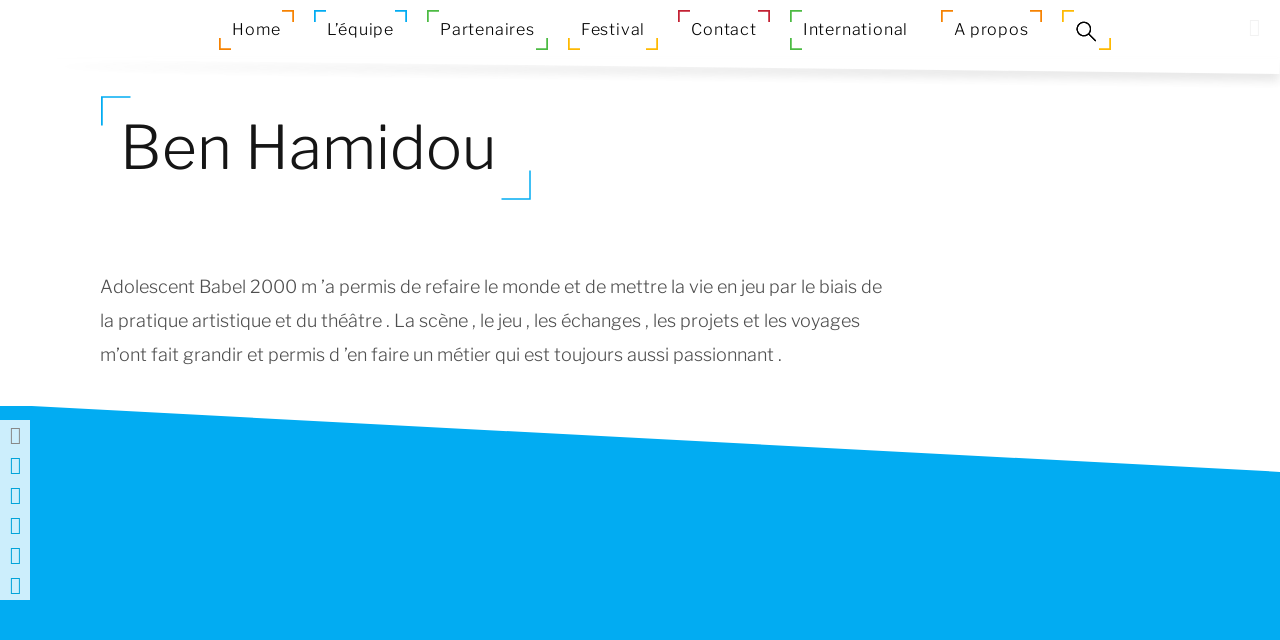

--- FILE ---
content_type: text/html; charset=utf-8
request_url: https://expo.tremplins.be/spip.php?article242
body_size: 16326
content:
<!-- OBJET EDITORIAL -->




	<!DOCTYPE html> 	

<!--[if lt IE 7 ]> <html dir="ltr" lang="fr" xmlns="http://www.w3.org/1999/xhtml" xml:lang="fr" xmlns:og="http://ogp.me/ns#" xmlns:fb="http://www.facebook.com/2008/fbml" class="ltr fr no-js ie ie6"> <![endif]-->
<!--[if IE 7 ]> <html dir="ltr" lang="fr" xmlns="http://www.w3.org/1999/xhtml" xml:lang="fr" xmlns:og="http://ogp.me/ns#" xmlns:fb="http://www.facebook.com/2008/fbml" class="ltr fr no-js ie ie7"> <![endif]-->
<!--[if IE 8 ]> <html dir="ltr" lang="fr" xmlns="http://www.w3.org/1999/xhtml" xml:lang="fr" xmlns:og="http://ogp.me/ns#" xmlns:fb="http://www.facebook.com/2008/fbml" class="ltr fr no-js ie ie8"> <![endif]-->
<!--[if IE 9 ]> <html dir="ltr" lang="fr" xmlns="http://www.w3.org/1999/xhtml" xml:lang="fr" xmlns:og="http://ogp.me/ns#" xmlns:fb="http://www.facebook.com/2008/fbml" class="ltr fr no-js ie ie9"> <![endif]-->
<!--[if (gt IE 9)|!(IE)]><!--> <html dir="ltr" lang="fr" xmlns="http://www.w3.org/1999/xhtml" xml:lang="fr" xmlns:og="http://ogp.me/ns#" xmlns:fb="http://www.facebook.com/2008/fbml" class="ltr fr no-js"> <!--<![endif]-->
 
<head     >
	<meta http-equiv="X-UA-Compatible" content="IE=edge">

	
	<!-- ** Bloc info HEAD - Franck Halatre - artinthebox.be - 02-01-14 ** -->



	
		
	
		
				
	
		
		

<script type='text/javascript'>/*<![CDATA[*/(function(H){H.className=H.className.replace(/\bno-js\b/,'js')})(document.documentElement);/*]]>*/</script>

	<meta http-equiv="Content-Type" content="text/html; charset=utf-8" />


	

		<title>Ben Hamidou - Tremplins asbl</title>
		
		<meta name="description" content=""Adolescent Babel 2000 m 'a permis de refaire le monde et de mettre la vie en jeu (...)"" />

	

			<meta name="keywords"	content="" />
					
	
		<meta name="viewport" content="width=device-width, initial-scale=1, maximum-scale=1, user-scalable=no">
		<meta name="apple-mobile-web-app-capable" content="yes">
	   	<link rel="apple-touch-icon" href="local/cache-gd2/4c/3f329f04eabeba4fb2cf44a9a2689c.png?1712572303">
		<link rel="apple-touch-icon" sizes="72x72" href="local/cache-gd2/70/56989e6267d5be74d52594ade5ba50.png?1712572303">
		<link rel="apple-touch-icon" sizes="114x114" href="local/cache-gd2/26/bf162f0ce1165d6e7e44e288fd4eb3.png?1712572303">

	
		<meta name="author" content="Franck Halatre">
		<meta name="title" content="Ben Hamidou - Tremplins asbl" />
		
	
		<link rel="schema.DC" href="http://purl.org/dc/elements/1.1/">
		<meta name="DC.Title" content="Ben Hamidou">
		
			<meta name="DC.Creator" content="franck">
			<meta name="DC.Publisher" content="franck">
		
		
		<meta name="DC.Subject" content="Ben Hamidou">
		<meta name="DC.Description" content=""Adolescent Babel 2000 m 'a permis de refaire le monde et de mettre la vie en jeu (...)"">
		
		<meta name="DC.Contributor" content="Franck Halatre">
		<meta name="DC.Contributor" content="artinthebox.be">
		
		
		
		<meta name="DC.Contributor" content="spip">
		<meta name="DC.Date" content="2018-12-17">
		<meta name="DC.Language" content="fr_FR">
		<meta name="DC.Relation" content="https://expo.tremplins.be/spip.php?article242">
		<link rel="DC.Rights" href="http://creativecommons.org/licenses/by-nc-sa/4.0">
	
		
	
		<meta name="twitter:card" content="summary">
		<meta name="twitter:site" content="@franck_halatre">
		<meta name="twitter:creator" content="@franck_halatre">
		<meta name="twitter:url" content="https://expo.tremplins.be/spip.php?article242">
		<meta name="twitter:title" content="Ben Hamidou - Tremplins asbl">
		<meta name="twitter:description" content=""Adolescent Babel 2000 m 'a permis de refaire le monde et de mettre la vie en jeu (...)"">
		<meta name="twitter:image" content="https://expo.tremplins.be/local/cache-gd2/3d/7e7db0d3988c7ae403907274160104.jpg?1712596559">
		
	
		<meta name="generator" content="DokuWiki" />
		
	
		<meta 	property="fb:app_id"          			content="101469477098804" />
		<meta 	property="og:description" 				content=""Adolescent Babel 2000 m 'a permis de refaire le monde et de mettre la vie en jeu (...)"">
		<meta 	property="og:image" 					content="https://expo.tremplins.be/local/cache-gd2/3d/7e7db0d3988c7ae403907274160104.jpg?1712596559">
		<meta 	property="og:image:type" 				content="image/jpeg" />
		<meta 	property="og:image:width" 				content="200" />
		<meta 	property="og:image:height" 				content="200" />
		<meta 	property="og:site_name" 				content="Tremplins asbl">
		<meta 	property="og:title" 					content="Ben Hamidou">
		<meta 	property="og:type" 						content="article">
		<meta 	property="article:published_time" 		content="2018-12-17T05:22:43Z">
		<meta 	property="article:modified_time" 		content="2019-01-07T17:52:07Z">
		<meta 	property="og:url" 						content="https://expo.tremplins.be/spip.php?article242">
		<meta 	property="og:locale" 					content="fr_FR" />
		
		
			<meta property="article:tag" 				content="focus">
			
		
		
		
				

	
		<link rel="image_src" href="https://expo.tremplins.be/IMG/arton242.jpg?1646215880" title="lien image article" />
		
	
		<link rel="canonical" href="https://expo.tremplins.be/spip.php?article242" title="lien officiel page article" />

		
		<link rel="author" href="plugins/beebuzz/beebuzz/squelettes/humanstxt/humans.txt" title="lien info auteur site" />
		
	
		 
		
	
		<link rel="icon"			type="image/x-icon" href="local/cache-gd2/c2/8c382d3d71c8ffbb17f0df018c92b1.ico?1712572303" title="favicon" />
		<link rel="shortcut icon"	type="image/x-icon" href="local/cache-gd2/c2/8c382d3d71c8ffbb17f0df018c92b1.ico?1712572303" title="favicon" />
							
	
		<link rel="alternate" type="application/rss+xml" title="Syndiquer cette rubrique Les Babeliens" href="spip.php?page=backend&amp;id_rubrique=43" />	
	<link rel="dns-prefetch" href="//fonts.googleapis.com">
		
	
	<style>
		.includeajax_load > a > img {
			width: 40px !important;
			height: auto !important;
	
			}
	</style>
	
	
	
	<!-- ./plugins/beebuzz/beebuzz/css/aeffets-css.css -->
	<link rel='stylesheet' href='local/cache-css/63e331adc107fd9058e830cb209f699c.css?1713678331' type='text/css' />	
	
	<!-- ./plugins/beebuzz/beebuzz/css/animate.css -->
		
	
	<!-- ./plugins/beebuzz/beebuzz/css/reset.css -->
		
	
		
	
	
	
	
	
	<!-- plugins/beebuzz/beebuzz/squelettes/../lib/bootstrap/v4/css/bootstrap.min.css -->
		
	
	
	
	
	<!-- INTEGRATION CSS LIB BEEBUZZ -->
	
	
	
	
	
	  
																	
																
																
	 

		
	
	
	
		
	
	

	
	

	
	<script 	type="text/javascript" 
				src="local/cache-js/jsdyn-js_js-256c18bd.js?1712596559"></script>
									
	
	<!-- INTEGRATION JS LIB BEEBUZZ -->
	
	
	
		
													
	
		
	
	
	
<script type="text/javascript">/* <![CDATA[ */
var box_settings = {tt_img:true,sel_g:"#documents_portfolio a[type=\'image/jpeg\'],#documents_portfolio a[type=\'image/png\'],#documents_portfolio a[type=\'image/gif\']",sel_c:".mediabox",trans:"elastic",speed:"200",ssSpeed:"2500",maxW:"90%",maxH:"90%",minW:"400px",minH:"",opa:"0.9",str_ssStart:"Diaporama",str_ssStop:"Arrêter",str_cur:"{current}/{total}",str_prev:"Précédent",str_next:"Suivant",str_close:"Fermer",splash_url:""};
var box_settings_splash_width = "600px";
var box_settings_splash_height = "90%";
var box_settings_iframe = true;
/* ]]> */</script>
<!-- insert_head_css -->






<script src="prive/javascript/jquery.js?1677596756" type="text/javascript"></script>

<script src="prive/javascript/jquery-migrate-3.0.1.js?1677596756" type="text/javascript"></script>

<script src="prive/javascript/jquery.form.js?1677596756" type="text/javascript"></script>

<script src="prive/javascript/jquery.autosave.js?1677596756" type="text/javascript"></script>

<script src="prive/javascript/jquery.placeholder-label.js?1677596756" type="text/javascript"></script>

<script src="prive/javascript/ajaxCallback.js?1677596756" type="text/javascript"></script>

<script src="prive/javascript/js.cookie.js?1677596756" type="text/javascript"></script>

<script src="prive/javascript/jquery.cookie.js?1677596756" type="text/javascript"></script>

<script src="null.js?1677596760" type="text/javascript"></script>
<!-- insert_head -->
	<script src="plugins-dist/mediabox/javascript/jquery.colorbox.js?1677596762" type="text/javascript"></script>
	<script src="plugins-dist/mediabox/javascript/spip.mediabox.js?1677596762" type="text/javascript"></script><script type='text/javascript' src='plugins-dist/porte_plume/javascript/jquery.markitup_pour_spip.js?1677596766'></script>
<script type='text/javascript' src='plugins-dist/porte_plume/javascript/jquery.previsu_spip.js?1677596766'></script>
<script type='text/javascript' src='local/cache-js/jsdyn-javascript_porte_plume_start_js-936560e9.js?1712572303'></script>


<script src="plugins/inclure-ajaxload/javascript/inclure-ajaxload.js" type="text/javascript"></script>
<script type="text/javascript" src="//maps.google.com/maps/api/js?language=fr&amp;key=AIzaSyAhPN6qhbwfWN01AwOYBouYsggA20KkkbQ"></script>
	
	
	

<!--[if lt IE 9]>

	
	
	<script 	type="text/javascript" 
				src="local/cache-js/html5shiv.min-minify-8fb7.js?1712834353"></script>	
	
	<style>
		article, aside, figure, footer, header, hgroup, menu, nav, section { display: block; } 
	</style>
	
	
	
	<script 	type="text/javascript" 
				src="local/cache-js/respond.min-minify-409c.js?1712834353"></script>	
	
<![endif]-->	
</head>
<body 	id="body"
		class="animated fadeIn  article   article_242    computer    " 
		onload="bodyOnLoad()">
		
		<div class='ajaxbloc ajax-id-body_article242' data-ajax-env='zL8TlpGgxMBB6UVO3XYFkYzZiADYJoxtZ42hpa0mzgyJdixfjXRVp6LEsZVmapblYztqI+MspCjeassb44D7Zkbyiy0KnYcDoWi5dXHe3GqlCNB1MufH1HbDzX8BfTkhrwb4rkhJ85zDa2DTfJGNjaekKe87juI3/uusE36NcMi/EaoD9Zh+z209jSvusCRHeoUEchVdO19mjz9+ycMo+G0oNHk5ZwF+7+kg94G2YCyvCM5YAVo5AtFCQQKBFhg9KSY6I0lYRKcM3PViWFFoXNX094uZgqn99gq5lViGtWLlPNS1YOolSBKrq/4JHIrlJTZIDJNN/qKUDpgJcBCXADs4Gpc0WbkGhbc=' data-origin="spip.php?article242">


 
	 
		<script>
  window.fbAsyncInit = function() {
    FB.init({
      appId      : '101469477098804', // App ID
      channelUrl : 'https://expo.tremplins.be/plugins/spider/php/channel.php', // Channel File
      status     : true, // check login status
      cookie     : true, // enable cookies to allow the server to access the session
      xfbml      : true  // parse XFBML
    });

    // Additional initialization code here
  };


  // Load the SDK Asynchronously
  (function(d){
     var js, id = 'facebook-jssdk', ref = d.getElementsByTagName('script')[0];
     if (d.getElementById(id)) {return;}
     js = d.createElement('script'); js.id = id; js.async = true;
     js.src = "//connect.facebook.net/en_US/all.js";
     ref.parentNode.insertBefore(js, ref);
   }(document));
</script>


<div id="pannel-facebook" class="display-none">
		<!-- https://expo.tremplins.be/#CHEMIN_SPIDERphp/channel.php -->
		<div 	id="share-pannel-facebook" 
				class="share rotate360-hover transition500 is-closed btn-share"
				data-toggle="tooltip"
				data-placement="right"
				onclick="fbPluginPageAjax.call(this);"
				title="Fermer le volet">
		</div>	
	
		
	
		 
		<div class='ajaxbloc ajax-id-fbPluginPage' data-ajax-env='d0f78cb814c6b182b983856248474d3b' data-origin="spip.php?article242">
<!-- Plugin FaceBook Page -->

</div><!--ajaxbloc-->		
	
</div>
	<?xml version='1.0' encoding='utf-8'?><div class='ajaxbloc ajax-id-sn-link' data-ajax-env='BGEJlpGwxH4pk9C6G2ov+DcmumGj6XfDCcHPicV7gnLmWlQEae/gP59SEfq6DtMzS48EVc2CiPPdx1xvjq5C+IJgzfoMgg/X8XlqLEX1BKPbdKyKspad2+cbVJ9RYQp25om79SW9+gou7OuvWSuQKhfUkouvKTyf0WyTqS68/2Rq2tTEaGie3jmpgDPKGy4tls837GMvvc1NrJztsAVHjdrDtlELZWcIAwfXXet2O6DVmLwlZbq1mc/y7OLCmP+thvtBQOB2bnsGkiw1LH/I' data-origin="spip.php?article242">
<!-- Link social network -->

	<div id="list-lat-s-n" class="transition500 sps sps--abv list-lat-s-n pannel-is-close" data-sps-offset="1200">
		<center>
		<div class="transition500 zoom50">
			<div 	id="share" 
					class="sn-item-link share icon icon-xs icon-primary rotate360-hover transition500 zoom50 is-closed btn-share fa fa-share-alt"
					data-height-substraction="100px"
					data-toggle="tooltip"
					data-placement="right"
					onclick="fbPluginPageAjax.call(this);"
					title="Partager notre site avec le monde!">
			</div>
		</div>		
					
					
			
			    
	
				
				
				 
					
						<a 	href="?page=backend" 
							id="sn_rss"
							class="sn-item-link icon icon-xs icon-primary fa fa-rss  zoom50"
							data-toggle="tooltip" 
							data-placement="right" 
							title=" RSS"
							target="_blank">
						</a>
							
				
			
			    
	
				
				
				 
					
						<a 	href="https://www.facebook.com/tremplinsasbl" 
							id="sn_facebook"
							class="sn-item-link icon icon-xs icon-primary fa fa-facebook  zoom50"
							data-toggle="tooltip" 
							data-placement="right" 
							title=" Facebook"
							target="_blank">
						</a>
							
				
			
			    
	
				
				
				 
					
						<a 	href="https://www.youtube.com/user/tremplins2013?feature=watch" 
							id="sn_youtube"
							class="sn-item-link icon icon-xs icon-primary fa fa-youtube  zoom50"
							data-toggle="tooltip" 
							data-placement="right" 
							title=" YouTube"
							target="_blank">
						</a>
							
				
			
			    
	
				
				
				 
					
						<a 	href="https://www.instagram.com/festivalbruxellesbabel/" 
							id="sn_instagram"
							class="sn-item-link icon icon-xs icon-primary fa fa-instagram  zoom50"
							data-toggle="tooltip" 
							data-placement="right" 
							title=" Instagram"
							target="_blank">
						</a>
							
				
			
			    
	
				
				
				 
					
						<a 	href="https://twitter.com/BabelBruxelles" 
							id="sn_twitter"
							class="sn-item-link icon icon-xs icon-primary fa fa-twitter  zoom50"
							data-toggle="tooltip" 
							data-placement="right" 
							title=" Twitter"
							target="_blank">
						</a>
							
				
			
			
		</center>			
	</div>
<script>
$(document).ready(function(){
    $('[data-toggle="tooltip"]').tooltip();
});
</script></div><!--ajaxbloc-->
	

<div id="corps" class="transition500">
	
	 
		<div class='ajaxbloc ajax-id-nav' data-ajax-env='zH+DlpGg2LmJIw97zdrmjaOiAeJC3cfzyaW6x9KY11cdvFuOY4MbruNz2jWcjvudYOezWVacUMcPlMJVI3at0We7kuTpfOH47iXUxV66CKtcPyc6gtusGa8xILsTfYmDplAraf9vSHxRUeLhrGKFqAYs2VRO1V0eTgmCKG7iQynr5HOftI/zxfC1lBYj+j2fcJ8NOpPmh03A3ucXPaNNVudcgm9lqVgeTCHgHDB/r4FrZd7My4gsfHNhLns5SYDlCFn7Uc2sTi1RhNuvav+O3iK3ct6PQI6aLKrd4VESzTNJUT0H3RBk8hYzo8mcUo279bPQp3TdXu0SdB2pfuFjIg84ehd6t6ssS1btQfgzaJuGUnAeGiqf5zkcaCMi1On7+I+DCBg5' data-origin="spip.php?article242">
<!-- MENUS -->
               
         <!-- RD Navbar-->        



	



         <!-- RD Navbar-->
        <div class="rd-navbar-wrap animated bounceInDown">
          <nav 	class="rd-navbar rd-navbar-original rd-navbar-static"
	          	role="navigation"
		        aria-label="Menu principal"
	          	data-layout="rd-navbar-fixed" 
		        data-sm-layout="rd-navbar-fixed" 
				data-sm-device-layout="rd-navbar-fixed" 
				data-md-layout="rd-navbar-fixed" 
				data-md-device-layout="rd-navbar-fixed" 
				data-lg-device-layout="rd-navbar-fixed" 
				data-xl-device-layout="rd-navbar-static" 
				data-xxl-device-layout="rd-navbar-static" 
				data-lg-layout="rd-navbar-fixed" 
				data-xl-layout="rd-navbar-static" 
				data-xxl-layout="rd-navbar-static" 
				data-stick-up-clone="false" 
				data-sm-stick-up="true" 
				data-md-stick-up="true" 
				data-lg-stick-up="true" 
				data-xl-stick-up="true" 
				data-xxl-stick-up="true">
            <div class="rd-navbar-inner">
              <!-- RD Navbar Panel -->
              <div class="rd-navbar-panel">
                <button class="rd-navbar-toggle toggle-original" data-rd-navbar-toggle=".rd-navbar-nav-wrap"><span></span></button>
                <!-- RD Navbar Brand-->
                <div class="rd-navbar-brand d-xl-none animated bounceInDown">
	                <a class="brand-name" href="./?page=sommaire">
						<img id="logo-site" src="IMG/siteon0.png" alt="Logo Tremplins asbl" width="auto" height="32px" >
	                </a>
                </div>
              </div>
              <!-- RD Navbar Nav-->
              <div class="rd-navbar-nav-wrap toggle-original-elements">
                <ul class="rd-navbar-nav">
					<li id="item-nav-0" 
						class=" item-nav transition500"
						>
						<span class="coin_menu coin_1"></span><span class="coin_menu coin_2"></span>
						<a href="./?page=sommaire&lang=fr">
							Home
						</a>
						<span class="coin_menu coin_3"></span><span class="coin_menu coin_4"></span>
					</li>
		
		
		
			
			
			
			
			
			
			
							
			   	 
			
			
			
			
			
			
			
					
					
					
					
					
						<li id="item-nav-1"
							class="  rd-navbar--has-dropdown rd-navbar-submenu  item-nav transition500"
							  >
							<span class="coin_menu coin_1"></span><span class="coin_menu coin_2"></span>
								<a href="spip.php?rubrique5&lang=fr">
									L&#8217;équipe
								</a>
							<span class="coin_menu coin_3"></span><span class="coin_menu coin_4"></span>
							
								<!-- SOUS-MENUS -->

 


		     


	
	

	
	

	
	

	
	





	
	<ul class="rd-navbar-dropdown subMenuItem_4">
		<!-- test -->
		
		 	
				
					
					
					
					<li class=" item-nav transition500 "
						>
						<a href="spip.php?rubrique11&amp;lang=fr" class="lien-rubrique n2">
							L&#8217;équipe permanente </a>
							
																			
					</li>
				
				
		
		 	
				
					
					
					
					<li class=" item-nav transition500 "
						>
						<a href="spip.php?rubrique12&amp;lang=fr" class="lien-rubrique n2">
							Le Conseil d&#8217;administration et l&#8217;Assemblée générale </a>
							
																			
					</li>
				
				
		
		 	
				
					
					
					
					<li class=" item-nav transition500 "
						>
						<a href="spip.php?rubrique14&amp;lang=fr" class="lien-rubrique n2">
							L&#8217;équipe artistique </a>
							
																			
					</li>
				
				
		
		 	
				
					
					
					
					<li class=" item-nav transition500 "
						>
						<a href="spip.php?rubrique21&amp;lang=fr" class="lien-rubrique n2">
							L’équipe des animateurs et professeurs </a>
							
																			
					</li>
				
				
		
 	</ul>
							
						</li>
													

				
				
		
			
			
			
			
			
			
			
							
			   	 
			
			
			
			
			
			
			
					
					
					
					
					
						<li id="item-nav-2"
							class="  rd-navbar--has-dropdown rd-navbar-submenu  item-nav transition500"
							  >
							<span class="coin_menu coin_1"></span><span class="coin_menu coin_2"></span>
								<a href="spip.php?rubrique16&lang=fr">
									Partenaires
								</a>
							<span class="coin_menu coin_3"></span><span class="coin_menu coin_4"></span>
							
								<!-- SOUS-MENUS -->

 


		     


	
	

	
	

	
	

	
	





	
	<ul class="rd-navbar-dropdown subMenuItem_4">
		<!-- test -->
		
		 	
				
					
					
					
					<li class=" item-nav transition500 "
						>
						<a href="spip.php?rubrique18&amp;lang=fr" class="lien-rubrique n2">
							Nos hôtes </a>
							
																			
					</li>
				
				
		
		 	
				
					
					
					
					<li class=" item-nav transition500 "
						>
						<a href="spip.php?rubrique7&amp;lang=fr" class="lien-rubrique n2">
							Pouvoirs subsidiants </a>
							
																			
					</li>
				
				
		
		 	
				
					
					
					
					<li class=" item-nav transition500 "
						>
						<a href="spip.php?rubrique17&amp;lang=fr" class="lien-rubrique n2">
							Associations/ Ecoles  </a>
							
																			
					</li>
				
				
		
		 	
				
					
					
					
					<li class=" item-nav transition500 "
						>
						<a href="spip.php?rubrique19&amp;lang=fr" class="lien-rubrique n2">
							Etablissements scolaires </a>
							
																			
					</li>
				
				
		
 	</ul>
							
						</li>
													

				
				
		
			
			
			
			
			
			
			
							
			   	 
			
			
			
			
			
			
			
					
					
					
					
					
						<li id="item-nav-3"
							class=" item-nav transition500"
							  >
							<span class="coin_menu coin_1"></span><span class="coin_menu coin_2"></span>
								<a href="spip.php?rubrique33&lang=fr">
									Festival
								</a>
							<span class="coin_menu coin_3"></span><span class="coin_menu coin_4"></span>
							
						</li>
													

				
				
		
			
			
			
			
			
			
			
							
			
			   	 
			
			
			
			
			
			
						<li id="item-nav-4"
							class=" item-nav transition500"
							>
							<span class="coin_menu coin_1"></span><span class="coin_menu coin_2"></span>
							<a href="spip.php?article4&amp;lang=fr">
								Contact
							</a>
							<span class="coin_menu coin_3"></span><span class="coin_menu coin_4"></span>
						</li>	
					
					
					
					
					
													

				
				
		
			
			
			
			
			
			
			
							
			   	 
			
			
			
			
			
			
			
					
					
					
					
					
						<li id="item-nav-5"
							class=" item-nav transition500"
							  >
							<span class="coin_menu coin_1"></span><span class="coin_menu coin_2"></span>
								<a href="spip.php?rubrique49&lang=fr">
									International
								</a>
							<span class="coin_menu coin_3"></span><span class="coin_menu coin_4"></span>
							
						</li>
													

				
				
		
			
			
			
			
			
			
			
							
			   	 
			
			
			
			
			
			
			
					
					
					
					
					
						<li id="item-nav-6"
							class="  rd-navbar--has-dropdown rd-navbar-submenu  item-nav transition500"
							  >
							<span class="coin_menu coin_1"></span><span class="coin_menu coin_2"></span>
								<a href="spip.php?rubrique30&lang=fr">
									A propos
								</a>
							<span class="coin_menu coin_3"></span><span class="coin_menu coin_4"></span>
							
								<!-- SOUS-MENUS -->

 


	
	

	
	

		     


	
	





	
	<ul class="rd-navbar-dropdown subMenuItem_3">
		<!-- test -->
		
		 	    	
					<li class=" item-nav transition500  "
						>
						<a href="spip.php?article339&amp;lang=fr" class="lien-article n2">
							Missions
						</a>
					</li>
				
				
				
		
		 	    	
					<li class=" item-nav transition500  "
						>
						<a href="spip.php?article340&amp;lang=fr" class="lien-article n2">
							Qui sommes-nous&nbsp;? 
						</a>
					</li>
				
				
				
		
		 	
				
					
					
					
					<li class=" item-nav transition500 "
						>
						<a href="spip.php?rubrique31&amp;lang=fr" class="lien-rubrique n2">
							Presse </a>
							
																			
					</li>
				
				
		
 	</ul>
							
						</li>
													

				
				
		
			
		
		<li id="item-nav-last" 
			class="item-nav item-search transition500"
			onclick="popupoverlay('true','popup-overlay','form_recherche')">
			<span class="coin_menu coin_1"></span><span class="coin_menu coin_2"></span>
			<a href="#">
				<?xml version="1.0" encoding="utf-8"?>
				<!-- Generator: Adobe Illustrator 23.0.1, SVG Export Plug-In . SVG Version: 6.00 Build 0)  -->
				<svg version="1.1" id="picto-search" xmlns="http://www.w3.org/2000/svg" xmlns:xlink="http://www.w3.org/1999/xlink" x="0px" y="0px"
					 viewBox="0 0 20.86 21.72" style="enable-background:new 0 0 20.86 21.72;" xml:space="preserve" style="height: 24px !important; width: auto !important">
				<style type="text/css">
					.picto-search-calque{fill:#000;}
				</style>
				<g>
					<path class="picto-search-calque" d="M8.02,15.73c1.59,0,3.1-0.56,4.29-1.59l5.82,5.84c0.11,0.11,0.25,0.16,0.39,0.16s0.28-0.05,0.39-0.16
						c0.22-0.22,0.22-0.57,0-0.78l-5.82-5.84c2.18-2.6,2.05-6.5-0.39-8.95c-1.25-1.26-2.91-1.95-4.68-1.95S4.59,3.15,3.34,4.4
						c-2.58,2.59-2.58,6.8,0,9.38C4.59,15.04,6.26,15.73,8.02,15.73z M4.12,5.18c1.04-1.05,2.43-1.62,3.9-1.62s2.86,0.58,3.9,1.62
						c2.15,2.16,2.15,5.67,0,7.82c-1.04,1.05-2.43,1.62-3.9,1.62s-2.86-0.57-3.9-1.62C1.97,10.85,1.97,7.34,4.12,5.18z"/>
				</g>
				<g>
					<path class="picto-search-calque" d="M8.02,15.73c1.59,0,3.1-0.56,4.29-1.59l5.82,5.84c0.11,0.11,0.25,0.16,0.39,0.16s0.28-0.05,0.39-0.16
						c0.22-0.22,0.22-0.57,0-0.78l-5.82-5.84c2.18-2.6,2.05-6.5-0.39-8.95c-1.25-1.26-2.91-1.95-4.68-1.95S4.59,3.15,3.34,4.4
						c-2.58,2.59-2.58,6.8,0,9.38C4.59,15.04,6.26,15.73,8.02,15.73z M4.12,5.18c1.04-1.05,2.43-1.62,3.9-1.62s2.86,0.58,3.9,1.62
						c2.15,2.16,2.15,5.67,0,7.82c-1.04,1.05-2.43,1.62-3.9,1.62s-2.86-0.57-3.9-1.62C1.97,10.85,1.97,7.34,4.12,5.18z"/>
				</g>
				</svg>	
			</a>
			<span class="coin_menu coin_3"></span><span class="coin_menu coin_4"></span>
		</li>		
		
</ul>



 
<div id="acces_admin" class="transition500" onclick="popupoverlay('true','popup-overlay','form_login')">
	<i class="fa fa-cog" aria-hidden="true"></i>
</div>

              </div>
            </div>
<svg version="1.1" id="triangle_svg_nav_bottom" xmlns="http://www.w3.org/2000/svg" xmlns:xlink="http://www.w3.org/1999/xlink" x="0px" y="0px"
	 viewBox="0 0 1920 22" style="enable-background:new 0 0 1920 22;" xml:space="preserve">
<g>
	<defs>
		<polygon id="SVGID_1_" points="1671,319 231,395 231,65 1671,65 		"/>
	</defs>
	<clipPath id="SVGID_2_">
		<use xlink:href=""  style="overflow:visible;"/>
	</clipPath>
</g>
<polygon class="st0" points="1,-0.3 1920,-0.3 1920,22 " />
</svg>
          </nav>
        </div>
		  
		<script>
			$( "nav li.item-nav > a" ).each(function( index ) {
			 	var href = $( this ).attr('href').replace('./?page=','https://tremplins.be/?page=').replace('spip.php','https://tremplins.be/spip.php');
				$( this ).attr('href',href);
			});
		</script>
		

		
		
		
</div><!--ajaxbloc-->
					
					
	
	
	<div class='ajaxbloc ajax-id-content' data-ajax-env='zH8JtpGw2Ln924ekq/38GHwvhMle29Va3z1hz+00Y/2lFHi+zaUni83fB1OLGTkJ1crwIWPzJdN1HHK/SsdkrPbLSDfUxzW+uHulpM8+kxttJVgFGw9krxt6qfCn+Ty94uidKRuNCmxYBekaflSipx0wr+TQLHVS6IVzfubS4ygNsHfBzedrlMm1sGx/iz3LOz9b+mW5j28pzyPNdoofJJ7qMWTGACoI2EIWgJDNnLDxRzTMMJk/86m491jArFx3VeFhCqHlP8xxqag7zrG/Yw+3UScYJaxhpGmuVqA3/ve5mwlw/F81MRbWKHSN2oEUn7ihGtm1kYGfbESVtJt3eCb+DQ9HNsTDy5S+En2YSYZWxzniLOLrIPuNEo6gvM0a8aM=' data-origin="spip.php?article242">




 
	



	




	
	
	
	


	
	
		<article 	itemscope 
					itemtype="http://schema.org/Article"
					class="container main-container content-article">
		    <div class="row">
			    
				
		        
				
		        <div class="col-lg-9 col-md-9 col-md-push-3 col-sm-12  col-principal">
			        <div class="col-lg-12 col-sm-12 hero-feature texte-spip">

					        
					        <header>
						        <div class="row" >
							        <div class="col-lg-12 col-md-12 col-sm-9 col-xs-8">
								        
								        <h1 	class="crayon article-titre-242 	titre surlignable title">
											 
		<?xml 	version="1.0" encoding="utf-8"?>
		<svg 	version="1.1" 
				class="svg-compass coin-top-left h1-coin" 
				xmlns="http://www.w3.org/2000/svg" 
				xmlns:xlink="http://www.w3.org/1999/xlink" 
				x="0px" y="0px"  
				viewBox="0 0 41.03 41.02" 
				style="enable-background:new 0 0 41.03 41.02;width: 32px; height: 32px" 
				xml:space="preserve">
		<line 			class="h h-1200 h-1800 h-2400 	picto-plus picto-b-h" 		 			="" x1="20.49" y1="-0.01" x2="20.49" y2="41.04"/>
		<line 			class="v h-1500 h-2100 			picto-plus picto-b-v" 		 			="" x1="41.01" y1="20.52" x2="-0.04" y2="20.52"/>
		<line 			class="ne h-1330 h-0130"		 			="" x1="39.86" y1="1.1" x2="20.13" y2="20.83"/>
		<line 			class="so  h-1930 h-0730	"		 			="" x1="39.86" y1="39.85" x2="20.13" y2="20.12"/>
		<line 			class="no  h-2230 h-1030"		 			="" x1="1.11" y1="39.85" x2="20.84" y2="20.12"/>
		<line 			class="se h-1630 h-0530" 	 			="" x1="20.84" y1="20.83" x2="1.11" y2="1.1"/>
		<line 			class="picto-croix" 		="" x1="39.78" y1="39.96" x2="1.09" y2="1.27"/>
		<line 			class="picto-croix" 		="" x1="1.03" y1="39.96" x2="39.73" y2="1.26"/>	
		<rect 			class="picto-rectangle"			="" x="2.43" y="2.51" class="st0" width="36.03" height="36.03"/>
		<rect 			class="centre"	 			="" x="19.98" y="19.97" transform="matrix(0.7071 0.7071 -0.7071 0.7071 20.4783 -8.4879)"  width="1" height="1"/>
		<circle 		class="picto-circle" 			="" cx="20.47" cy="20.53" r="17.97"/>
		<polyline 		class="picto-chev-left" 		="" points="10.8,1.13 30.18,20.51 10.81,39.88"/>
		<polyline 		class="picto-chev-right" 		="" points="30.19,39.88 10.81,20.5 30.18,1.13"/>
		<polyline 		class="picto-chev-bottom" 	="" points="39.81,10.83 20.42,30.21 1.05,10.84"/>
		<polyline 		class="picto-chev-top" 		="" points="1.05,30.23 20.43,10.84 39.81,30.21"/>	
		<polyline 		class="picto-coin-top-left" 		="" points="2.43,39.04 2.43,2.51 38.97,2.51"/>
		<polyline 		class="picto-coin-top-right" 		="" points="1.94,2.51 38.47,2.51 38.47,39.05"/>
		<polyline 		class="picto-coin-bottom-right" 	="" points="38.46,2.01 38.46,38.54 1.92,38.54"/>
		<polyline		class="picto-coin-bottom-left" 	="" points="38.95,38.55 2.42,38.55 2.42,2.02"/>
		<polygon 		class="picto-star" 				="" points="20.47,3.48 26.02,14.72 38.42,16.52 29.44,25.27 31.56,37.62 20.47,31.79 9.38,37.62 11.5,25.27 2.52,16.52 14.92,14.72 "/>
		<polygon 		class="picto-hexagone" 			="" points="30.14,3.78 10.82,3.78 1.16,20.51 10.82,37.24 30.14,37.24 39.8,20.51 "/>		
</svg><span class="titre-label">Ben Hamidou</span>
		<?xml 	version="1.0" encoding="utf-8"?>
		<svg 	version="1.1" 
				class="svg-compass coin-bottom-right h1-coin" 
				xmlns="http://www.w3.org/2000/svg" 
				xmlns:xlink="http://www.w3.org/1999/xlink" 
				x="0px" y="0px"  
				viewBox="0 0 41.03 41.02" 
				style="enable-background:new 0 0 41.03 41.02;width: 32px; height: 32px" 
				xml:space="preserve">
		<line 			class="h h-1200 h-1800 h-2400 	picto-plus picto-b-h" 		 			="" x1="20.49" y1="-0.01" x2="20.49" y2="41.04"/>
		<line 			class="v h-1500 h-2100 			picto-plus picto-b-v" 		 			="" x1="41.01" y1="20.52" x2="-0.04" y2="20.52"/>
		<line 			class="ne h-1330 h-0130"		 			="" x1="39.86" y1="1.1" x2="20.13" y2="20.83"/>
		<line 			class="so  h-1930 h-0730	"		 			="" x1="39.86" y1="39.85" x2="20.13" y2="20.12"/>
		<line 			class="no  h-2230 h-1030"		 			="" x1="1.11" y1="39.85" x2="20.84" y2="20.12"/>
		<line 			class="se h-1630 h-0530" 	 			="" x1="20.84" y1="20.83" x2="1.11" y2="1.1"/>
		<line 			class="picto-croix" 		="" x1="39.78" y1="39.96" x2="1.09" y2="1.27"/>
		<line 			class="picto-croix" 		="" x1="1.03" y1="39.96" x2="39.73" y2="1.26"/>	
		<rect 			class="picto-rectangle"			="" x="2.43" y="2.51" class="st0" width="36.03" height="36.03"/>
		<rect 			class="centre"	 			="" x="19.98" y="19.97" transform="matrix(0.7071 0.7071 -0.7071 0.7071 20.4783 -8.4879)"  width="1" height="1"/>
		<circle 		class="picto-circle" 			="" cx="20.47" cy="20.53" r="17.97"/>
		<polyline 		class="picto-chev-left" 		="" points="10.8,1.13 30.18,20.51 10.81,39.88"/>
		<polyline 		class="picto-chev-right" 		="" points="30.19,39.88 10.81,20.5 30.18,1.13"/>
		<polyline 		class="picto-chev-bottom" 	="" points="39.81,10.83 20.42,30.21 1.05,10.84"/>
		<polyline 		class="picto-chev-top" 		="" points="1.05,30.23 20.43,10.84 39.81,30.21"/>	
		<polyline 		class="picto-coin-top-left" 		="" points="2.43,39.04 2.43,2.51 38.97,2.51"/>
		<polyline 		class="picto-coin-top-right" 		="" points="1.94,2.51 38.47,2.51 38.47,39.05"/>
		<polyline 		class="picto-coin-bottom-right" 	="" points="38.46,2.01 38.46,38.54 1.92,38.54"/>
		<polyline		class="picto-coin-bottom-left" 	="" points="38.95,38.55 2.42,38.55 2.42,2.02"/>
		<polygon 		class="picto-star" 				="" points="20.47,3.48 26.02,14.72 38.42,16.52 29.44,25.27 31.56,37.62 20.47,31.79 9.38,37.62 11.5,25.27 2.52,16.52 14.92,14.72 "/>
		<polygon 		class="picto-hexagone" 			="" points="30.14,3.78 10.82,3.78 1.16,20.51 10.82,37.24 30.14,37.24 39.8,20.51 "/>		
</svg> 
							    		</h1>
							    		
							    		  						    		
							    		
										
										
								    	
							    	</div>
							    	<div id="mobile-thumbnail" class="hidden-lg hidden-md col-sm-3 col-xs-4">
								    </div>
						    	</div>
				    		</header>
				    		
			    						
					        
					        
							
							<section id="texte" 	class="crayon article-texte-242 	texte texte-article">
								<h2 class="display-none">texte article</h2>
								<p>Adolescent Babel 2000 m &#8217;a permis de refaire le monde et de mettre la vie en jeu par le biais de la pratique artistique et du théâtre . La scène , le jeu , les échanges , les projets et les  voyages m&#8217;ont fait grandir et permis d &#8217;en faire un métier qui est toujours aussi passionnant  .</p>
								
							</section>
							
							
										
							
							
							
							
							
							
							
													
							
							
								
							
							
							
							
									
							
							
							
							
							
							
							
							
						
						
<!-- AIzaSyBXEoD9ejEqc-Ovnufn8BqaprhAluUnqIo -->
<style>
	.ajax-id-galerie-pdf button#btn,
	.ajax-id-galerie-pdf #fScreen {display: none}
</style>
						</script>
						
						
						
						
						
						<section id="section-forum">
							<h2 class="display-none">forum article</h2>
							<a href="#forum" name="forum" id="forum"></a>							
						</section>					

					
									
			        </div>	<!-- ici -->		        
		       	</div>
		        
		        

		        
		        <div class="clearfix visible-sm"></div>
		        
		        
			    
					<aside id="bloc-head-col-lat" class="col-lg-3 col-md-3 col-md-pull-9 col-sm-12 col-xs-12 col-lat">
						<div class="hidden" id="ancre-head-col-lat"></div>
						
					    
					    <section id="section-thumbnail" class="col-lg-12 col-md-12 col-sm-3 visible-lg visible-md hidden-sm hidden-xs">
					            <div class="crayon article-logo-242 thumbnail text-center animated fadeIn">
						            <img class='spip_logo spip_logos' alt="" src="local/cache-vignettes/L400xH400/arton242-1cccf.jpg?1712596559" width='400' height='400' />
						        </div>
							</section>								
	
						
												
						
						    
					    
					    	
						
						
						
							
							
						
						
						
						
						
						
						
						
						
						
						 
						
							
						
						

						
						
						
						
			        </aside>
				
				
				

		    </div>
		</article>
	
	

</div><!--ajaxbloc-->
				
	 
			<footer class="transition500 animated fadeIn" role="contentinfo">		
		<div class="footer-before"></div>
			<svg version="1.1" id="triangle_svg_footer_top" xmlns="http://www.w3.org/2000/svg" xmlns:xlink="http://www.w3.org/1999/xlink" x="0px" y="0px"
				 viewBox="0 0 1920 102" style="enable-background:new 0 0 1920 102;" xml:space="preserve">
			<style type="text/css">
				.st0{fill:#FFFFFF;}
			</style>
			<g>
				<defs>
					<polygon id="SVGID_1_" points="1671,319 231,395 231,65 1671,65 		"/>
				</defs>
				<clipPath id="SVGID_2_">
					<use xlink:href=""  style="overflow:visible;"/>
				</clipPath>
			</g>
			<polygon class="st0" points="1,0.7 1920,0.7 1920,102 "/>
			</svg>				
			<svg 	id="triangle_svg_footer_bottom" 
					data-name="triangle_svg_footer_bottom" 
					xmlns="http://www.w3.org/2000/svg" 
					viewBox="0 0 1919 101.28">
				<defs></defs>
				<title>Triangle footer bottom</title>
				<polygon class="cls-1" points="0 101.28 1919 101.28 1919 0 0 101.28"/>
			</svg>
					<div class='ajaxbloc ajax-id-inc-footer' data-ajax-env='dKKTtpawxMHRbtgngbrC3ozILqo7RaWtWslB1hoIUR0sxA6q9Fm1OI88mUJA+QPGcbvGFeaKbCmOTdXVccS6mNEE/3lrMIXXQHiBI8yPWYncyNHQ7KJQDgdYL6PJYB2ywY3BVVnbgTojLNELYl8REZLdwO0KjYjXvw07oNWBKR7MIAVJES46/3HsohlK6jnZH0Ux4QDJWUBBMckiJH12IgybmRtAduQYcSUxDxgjOrF/FZEC' data-origin="spip.php?article242">
		
	   	   		<div id="vu-footer" class="pas-encore-vu vu"></div>
	   </div><!--ajaxbloc-->
								
					<!-- INFOS PLUGIN -->
<div class="row row-50 wow bounceInUp" data-wow-delay=".5s">
    <div class="col-lg-12 col-md-12 col-sm-12">
    	
<link href='https://artinthebox.be/plugins-infos/file/css/style.css' rel='stylesheet' media='all' type='text/css'> 
<section itemscope itemprop='creator' itemtype='http://schema.org/Person' data-version='1.10' class='vcard author-box  beebuzz-author-box'>
	<a 	href='https://artinthebox.be' 
		itemprop='url' 
		target='_blank' 
		data-toggle='tooltip' 
		data-placement='top' 
		title='artinthebox.be'>
		<svg 	id="svg-aitb"
		class="svg-aitb-black-carre"
		x="0px" 
		y="0px"
		width="24px" 
		height="auto"
		viewBox="0 0 137.9 137.8" 
		style="enable-background:new 0 0 137.9 137.8;" 
		xml:space="preserve">
<style type="text/css">
	.svg-aitb-c1{fill:#010202;}
	.svg-aitb-c2{fill:none;}
</style>
<g>
	<path 	id="svg-aitb-1"
			class="svg-aitb-el svg-aitb-c1" 
			d="M77.6,40.1c0,0.7-0.1,1.5-0.5,2.3c-0.3,0.9-0.8,1.6-1.3,2.4c-0.5,0.7-1.1,1.3-1.7,1.8s-1.2,0.7-1.8,0.8
			c-0.6,0-0.9-0.5-0.9-1.5l-0.5-15l2.4-0.1l-0.1-3.6l-2.3,0.1L70.2,6.6l-8.5,1l0.6,19.9l-2.2,0.1l0.1,3.6l2.2-0.1l0.3,9.1L62.5,40
			c0.1,0.7,0,1.4-0.2,2.3c-0.3,0.8-0.6,1.6-1,2.4c-0.4,0.7-0.9,1.4-1.5,1.9s-1.1,0.8-1.7,0.9c-0.3,0-0.6-0.1-0.9-0.3
			c-0.3-0.2-0.5-0.6-0.6-1c-0.2-0.4-0.3-0.9-0.4-1.4c-0.1-0.5-0.2-1-0.2-1.6c-0.1-0.7-0.2-1.5-0.2-2.2c-0.1-0.7-0.1-1.4-0.2-2.1
			c-0.1-1-0.4-1.9-0.7-2.5s-1.1-1.2-2.4-1.7l-16.7-6.8c0.5,2.6,0.9,5.2,1.4,7.8s0.9,5.1,1.2,7.6c0.1,1.2,0.2,2.3,0.3,3.5
			c0,1,0,1.8-0.1,2.5c-0.1,0.1-0.2,0.3-0.3,0.4c-0.5,0.6-1.1,0.9-1.6,1.1c-0.6,0.1-0.9-0.1-1-0.6l-9.3-39.4l-7.3,1.7l0.9,3.8
			c-0.9-0.8-2.1-1.5-3.6-2.1s-3.2-0.6-5-0.2c-3,0.7-4.9,1.9-5.7,3.7c-0.9,1.8-0.9,4.3-0.2,7.5L12.1,53c0.8,3.4,1.8,5.9,3.1,7.3
			c1.2,1.4,3,1.8,5.4,1.3c2.3-0.5,4-1.5,5.3-2.8c1.2-1.3,2.1-3,2.5-5.1c0.8,1.8,1.8,3.1,3,3.8c1.2,0.8,2.4,1,3.6,0.7
			c1.3-0.3,2.6-1,3.8-1.9c1.2-1,2.2-2.1,3-3.4c0.8-1.3,1.4-2.7,1.7-4.1c0.1-0.5,0.2-0.9,0.2-1.3c0.3-1,0.6-2.1,0.9-3.4
			c0.3-1.3,0.5-2.7,0.4-4s-0.2-2.8-0.4-4.4l1.3,0.4c0.4,0.1,0.7,0.2,0.9,0.3s0.4,0.2,0.5,0.4s0.2,0.4,0.3,0.7s0.1,0.8,0.2,1.4
			c0.1,0.7,0.2,1.8,0.3,3.2s0.2,2.8,0.4,4.2c0.4,3.1,1.2,5.4,2.5,7c1.2,1.5,2.8,2.2,4.6,1.9c1.3-0.2,2.7-0.7,3.9-1.6
			c1.3-0.9,2.4-1.9,3.3-3.2c0.3-0.4,0.6-0.8,0.8-1.2c0.1,0.2,0.1,0.4,0.2,0.6c0.3,0.9,0.7,1.7,1.3,2.4c0.5,0.7,1.2,1.3,1.9,1.7
			c0.7,0.4,1.5,0.6,2.3,0.6c1.4,0,2.7-0.4,4-1.2c1.3-0.7,2.5-1.7,3.6-2.8s1.9-2.4,2.5-3.7c0.6-1.4,0.9-2.7,0.9-4L77.6,40.1z
			 M25.8,51.1c-0.2,0.9-0.5,1.7-0.9,2.3c-0.4,0.7-0.9,1.1-1.5,1.2c-0.6,0.1-1.2-0.2-1.9-1.2c-0.3-0.4-0.6-1.1-0.9-2.2
			c-0.3-1.1-0.8-2.8-1.3-5.1L13.6,22c-0.4-1.8-0.6-3-0.4-3.6c0.1-0.6,0.6-1,1.3-1.2c0.6-0.1,1.3,0,1.9,0.3c0.7,0.4,1.3,0.9,1.9,1.6
			s1.1,1.5,1.6,2.4s0.8,1.9,1,2.8L26,45.7c0.2,0.7,0.2,1.5,0.2,2.5C26.1,49.3,26,50.3,25.8,51.1z"/>
</g>
<g>
	<g>
		<path 	id="svg-aitb-2"
				class="svg-aitb-el svg-aitb-c1" 
				d="M102.2,10.5c0.9,0.1,1.8,0,2.7-0.5c0.9-0.4,1.5-1.2,1.6-2.2c0.1-0.8-0.1-1.7-0.6-2.5
				c-0.6-0.8-1.4-1.4-2.6-1.5c-1.1-0.1-2,0.1-2.9,0.6c-0.9,0.6-1.3,1.3-1.5,2.2c-0.1,1,0.1,1.9,0.9,2.6
				C100.5,9.9,101.3,10.3,102.2,10.5z"/>
	</g>
	<g>
		<path 	id="svg-aitb-3"
				class="svg-aitb-el svg-aitb-c1" 
				d="M129.7,30.2c-0.1,0.5-0.3,1.1-0.6,1.7c-0.4,0.6-0.8,1.2-1.3,1.7s-1,0.9-1.6,1.2s-1.1,0.4-1.5,0.4
				c-0.3,0-0.6-0.2-0.8-0.5c-0.2-0.3-0.3-0.8-0.2-1.4l1-7c0.4-2.7,0.3-4.8-0.3-6.3c-0.6-1.5-1.9-2.3-3.9-2.6
				c-0.9-0.1-1.9-0.1-2.8,0.1s-1.7,0.5-2.3,1.1l-5-3.7L108.5,28c-0.1,0.3-0.3,0.6-0.4,0.8c-0.4,0.6-0.8,1.2-1.3,1.7s-1,0.9-1.6,1.2
				c-0.6,0.3-1.1,0.4-1.6,0.4c-0.3,0-0.5-0.2-0.7-0.5s-0.3-0.8-0.2-1.4l1.8-12.6l-6-4.6L96,30.7c-0.3,1.8,0,3.3,0.7,4.5
				s1.7,2,3.1,2.2c1.1,0.2,2.3,0,3.5-0.4s2.3-1,3.3-1.8c0.4-0.3,0.7-0.6,1-0.9l-0.6,4l7,1l2.5-17.6c0.1-0.9,0.6-1.3,1.3-1.2
				c0.3,0,0.5,0.3,0.7,0.6c0.1,0.4,0.1,1.1,0,2.1c-0.2,1.2-0.4,2.5-0.7,4c-0.3,1.5-0.5,2.9-0.7,4.2c-0.4,2.8-0.3,4.9,0.2,6.4
				s1.6,2.3,3.3,2.6c1.1,0.2,2.2,0,3.4-0.4c1.2-0.4,2.3-1,3.3-1.8c1-0.8,1.9-1.7,2.6-2.7s1.1-2,1.3-3.1L129.7,30.2z"/>
	</g>
</g>
<g>
	<path 	id="svg-aitb-4"
			class="svg-aitb-el svg-aitb-c1" 
			d="M133.3,75.9c-0.4,0.8-0.9,1.5-1.6,2.1c-0.7,0.6-1.5,1-2.3,1.3c-0.9,0.3-1.8,0.5-2.7,0.5
			c-0.9,0-1.9-0.1-2.8-0.5c-0.8-0.3-1.2-0.8-1.2-1.5s0.3-1.8,0.8-3.4c0.8,0.2,1.6,0.4,2.5,0.6c0.9,0.1,1.7,0.2,2.4,0
			c0.8-0.1,1.5-0.4,2.1-0.9s1.1-1.2,1.5-2.3c0.3-0.7,0.4-1.4,0.6-2.2c0.1-0.7,0.1-1.4-0.2-2.1c-0.2-0.7-0.7-1.3-1.3-1.9
			c-0.7-0.6-1.6-1.1-2.9-1.6c-2.2-0.8-3.9-0.9-5.1-0.2c-1.1,0.7-2.1,2.1-2.9,4.4l-1.2,3.4l-0.3-0.7c-0.2,0.4-0.5,0.8-0.9,1.2
			c-0.4,0.4-0.9,0.8-1.4,1.1c-0.5,0.3-1,0.5-1.5,0.7c-0.5,0.1-0.9,0.1-1.2,0c-0.2-0.1-0.3-0.2-0.4-0.3c-0.1-0.1-0.1-0.4-0.1-0.7
			c0-0.3,0.2-0.8,0.4-1.4c0.2-0.6,0.5-1.4,0.9-2.3c0.7-1.6,1.2-3,1.6-4.2c0.4-1.1,0.6-2.1,0.5-2.9c0-0.8-0.2-1.5-0.7-2
			c-0.4-0.5-1.1-1-2.1-1.4c-0.9-0.4-1.8-0.4-2.7,0l5.8-13.9l-5.3-2.2l-9.2,22l-0.2-0.4c-0.2,0.4-0.5,0.9-1,1.3s-1,0.8-1.5,1.1
			c-0.5,0.3-1.1,0.5-1.6,0.6s-1,0.1-1.3-0.1c-0.4-0.2-0.4-0.6-0.1-1.2l4.2-9.3l1.5,0.7l1-2.2l-1.4-0.7l5.8-12.8l-5.5-2L96.7,52
			l-1.4-0.6l-1,2.2l1.4,0.6l-4.4,9.7c-0.3,0.6-0.4,1.2-0.5,1.8c-0.1,0.6-0.1,1.3,0.1,1.8c0.1,0.6,0.3,1.1,0.7,1.6
			c0.3,0.5,0.7,0.8,1.3,1.1c0.8,0.4,1.8,0.5,2.8,0.5s2-0.3,3-0.6c0.7-0.3,1.3-0.6,1.9-1L99,72.7l5.4,2.2l5.5-13.1
			c0.3-0.7,0.7-0.9,1.2-0.7c0.2,0.1,0.3,0.2,0.4,0.3s0.1,0.4,0.1,0.6c0,0.3-0.2,0.7-0.3,1.1c-0.2,0.5-0.4,1.1-0.7,1.8
			c-0.4,1-0.8,2-1.3,2.9c-0.4,0.9-0.9,2-1.3,3.1c-0.2,0.5-0.3,1-0.4,1.6s-0.1,1.2,0,1.8c0.1,0.6,0.3,1.1,0.7,1.6
			c0.3,0.5,0.8,0.9,1.4,1.1c0.9,0.4,1.8,0.5,2.8,0.4s2-0.3,3-0.8c1-0.4,1.8-1,2.6-1.6c0,0,0,0,0.1-0.1c-0.1,0.4-0.1,0.7-0.1,1
			c-0.1,1.2,0.1,2.2,0.5,3s1.1,1.4,1.9,1.9c0.9,0.5,1.9,0.9,3,1.3s2.2,0.6,3.3,0.5c1.1,0,2.2-0.2,3.2-0.6s1.9-0.9,2.7-1.6
			s1.4-1.6,1.8-2.6L133.3,75.9z M125.6,68.2c0.2-0.7,0.5-1.1,0.7-1.2c0.2-0.2,0.5-0.2,0.7-0.1c0.3,0.1,0.5,0.3,0.6,0.6
			c0.1,0.3,0.1,0.6,0.1,0.9s-0.1,0.6-0.2,0.9s-0.2,0.6-0.2,0.8c-0.3,0.8-0.7,1.4-1.2,1.8s-1.2,0.5-1.9,0.3L125.6,68.2z"/>
</g>
<g>
	<path 		id="svg-aitb-5"
				class="svg-aitb-el svg-aitb-c2" 
				d="M63.5,78.8l-15.8,9.7l0.5,18.5l16.3,8.8l15.8-9.8l-0.5-18.4L63.5,78.8z M64.3,109.4l-10.7-5.8l-0.3-12.2
				L63.7,85l10.6,5.8l0.3,12.2L64.3,109.4z"/>
	<polygon 	id="svg-aitb-6"
				class="svg-aitb-el svg-aitb-c1" 
				points="63.7,85 53.3,91.4 53.6,103.6 64.3,109.4 74.6,103 74.3,90.8 	"/>
	<path 		id="svg-aitb-7"
				class="svg-aitb-el svg-aitb-c1" 
				d="M37.2,96.6l0.4,13.7c0.1,0.1,0.3,0.2,0.5,0.2c0.4,0,0.7-0.2,1.1-0.6c0.3-0.4,0.6-0.9,0.8-1.5
				c0.2-0.6,0.4-1.4,0.5-2.2c0.1-0.8,0.2-1.7,0.1-2.6c0-1.5-0.3-2.8-0.8-4C39.4,98.4,38.5,97.4,37.2,96.6z"/>
	<path 		id="svg-aitb-8"
				class="svg-aitb-el svg-aitb-c1" 
				d="M39,92.9c0.4-0.7,0.7-1.4,0.9-2.1c0.2-0.7,0.3-1.5,0.3-2.2c0-0.7,0-1.3,0-1.8c0-1.1-0.2-2.1-0.6-2.9
				c-0.3-0.8-0.8-1.3-1.5-1.2c-0.9,0-1.4,1-1.3,2.9l0.3,9.2C38,94.1,38.6,93.5,39,92.9z"/>
	<path 		id="svg-aitb-9"
				class="svg-aitb-el svg-aitb-c1" 
				d="M98.1,96.2l-0.5-19.7L62.9,57.8l-1.5,0.9L29.3,78.4L29.9,98l0.5,19.8l34.7,18.8l2.4-1.5l31.2-19.2L98.1,96.2z
				 M43,111.8c-1.4,1.6-3.4,2.4-5.8,2.5c-0.9,0-1.7,0-2.4,0c-0.8,0-1.2,0-1.4-0.1l-0.8-29.6c0-1.2-0.5-1.8-1.4-1.8l-0.3,0
				c-0.3,0-0.6-0.2-0.8-0.6c-0.3-0.4-0.4-0.9-0.4-1.5c0-0.4,0.1-0.7,0.4-0.9c0.3-0.2,0.8-0.3,1.5-0.4c1,0,1.9,0.1,2.6,0.3
				c0.8,0.2,1.4,0.7,1.8,1.4c0.7-1.3,1.7-1.9,3.1-1.9c1.5,0,2.8,0.5,3.8,1.7c1,1.2,1.6,2.9,1.6,5.1c0,0.9,0,1.7-0.2,2.6
				c-0.2,0.9-0.4,1.7-0.7,2.5c-0.3,0.8-0.7,1.5-1.2,2.2c-0.5,0.7-1,1.3-1.5,1.8c0.7,0.3,1.3,0.8,1.8,1.5c0.5,0.7,0.9,1.5,1.3,2.4
				c0.4,0.9,0.6,1.8,0.8,2.8c0.2,1,0.3,2,0.3,2.9C45.1,107.9,44.4,110.2,43,111.8z M64.5,115.8L48.2,107l-0.5-18.5l15.8-9.7l16.3,8.8
				l0.5,18.4L64.5,115.8z M94.5,107.4c-0.3,1-0.7,1.9-1.2,2.7c-0.5,0.8-1.1,1.5-1.8,2s-1.3,0.8-2,0.8c-0.5,0-0.9-0.1-1.2-0.4
				c-0.3-0.3-0.6-0.6-0.8-1c-0.2-0.4-0.4-0.9-0.5-1.4c-0.1-0.5-0.2-1.1-0.3-1.7l-2,4.8l-1.5-1.9l3.2-7.4c-0.1-1.1-0.2-2-0.2-2.7
				c-0.1-0.7-0.1-1.3-0.1-1.8c0-0.4-0.1-0.8-0.2-0.9c-0.1-0.2-0.2-0.3-0.4-0.3c-0.2,0-0.3,0.3-0.4,0.9c-0.1,0.6-0.2,1.3-0.2,2.2
				c-0.1,0.9-0.2,1.8-0.3,2.8c-0.1,1-0.3,1.9-0.6,2.8l-1.4-1.2c0.3-2.1,0.5-3.9,0.6-5.4c0.1-1.6,0.3-2.9,0.5-3.9
				c0.2-1.1,0.5-1.9,0.9-2.4c0.4-0.6,1-0.8,1.9-0.9c0.9,0,1.5,0.3,1.8,1s0.7,1.8,1.1,3.4l1.8-4.5l1.5,1.7l-3,7.4
				c0.1,1.1,0.1,2.1,0.2,2.9c0,0.8,0.1,1.4,0.1,1.8c0.1,0.5,0.1,0.8,0.2,1c0.1,0.2,0.2,0.3,0.4,0.3c0.6,0,1.1-0.2,1.5-0.5
				c0.4-0.3,0.7-0.8,1-1.3c0.3-0.5,0.4-1.1,0.5-1.6c0.1-0.6,0.2-1.1,0.2-1.6l1.3,1.8C95,105.5,94.8,106.4,94.5,107.4z"/>
</g>
</svg>

	</a>
	<br>
	<span class='label-fonction'>Design & développement</span>
	<span itemprop='name'>Franck Halatre</span>
	<span itemprop='jobTitle'>
		<span class='sep'></span> web developpeur <span class='sep'></span> web designer
	</span>
	<span class='sep'></span>
	<address itemprop='address' itemscope itemtype='http://schema.org/PostalAddress'>
		<span itemprop='addressLocality'>Bruxelles</span>
		<span class='sep'></span> 
		<span itemprop='addressCountry'>Belgique</span>
		<span class='sep'></span>
	</address>
	<a 	href='mailto:franck@artinthebox.be' 
		itemprop='email' 
		data-toggle='tooltip' 
		data-placement='top' 
		title='<:beebuzz:nous_ecrire:>'>
		franck@artinthebox.be
	</a>
	<span class='sep'></span>
	<a 	href='https://artinthebox.be' 
		itemprop='url' 
		target='_blank' 
		data-toggle='tooltip' 
		data-placement='top' 
		title='artinthebox.be'>
		ArtInTheBox
	</a>
	<br>
	<a 	class='skype sn'
		href='skype:zzzoon?call' 
		itemprop='skype'
		data-toggle='tooltip' 
		data-placement='top'
		title='Skype me!'>
		<svg	id="svg-skype"
		x="0px" 
		y="0px"
		width="24px" 
		height="24px"
		viewBox="0 0 430.123 430.123" 
		style="enable-background:new 0 0 430.123 430.123;"
		xml:space="preserve">
<g>
	<path 	id="svg-skype-1"
			class="svg-skype-el" 
			d="M412.164,246.198c1.605-10.155,2.45-20.544,2.45-31.148c0-110.215-89.342-199.555-199.56-199.555
			c-10.576,0-20.995,0.871-31.141,2.458C165.534,6.581,143.842,0,120.595,0C53.996,0,0.005,53.984,0.005,120.59
			c0,23.242,6.585,44.916,17.952,63.332c-1.573,10.172-2.439,20.528-2.439,31.132c0,110.223,89.34,199.536,199.532,199.536
			c10.585,0,21.007-0.816,31.152-2.417c18.398,11.35,40.072,17.949,63.314,17.949c66.617,0,120.602-53.998,120.602-120.602
			C430.123,286.269,423.542,264.6,412.164,246.198z M309.801,305.81c-8.442,12.153-20.843,21.65-37.047,28.479
			c-16.237,6.847-35.428,10.254-57.59,10.254c-26.562,0-48.554-4.648-65.913-14.034c-12.305-6.721-22.313-15.737-30.007-26.98
			c-7.71-11.252-11.619-22.271-11.619-33.015c0-6.338,2.417-11.85,7.122-16.344c4.754-4.527,10.877-6.796,18.104-6.796
			c5.92,0,11.005,1.783,15.145,5.316c4.109,3.532,7.556,8.667,10.375,15.443c3.379,7.85,7.049,14.412,10.954,19.648
			c3.881,5.171,9.343,9.488,16.417,12.867c6.996,3.388,16.307,5.082,27.958,5.082c15.945,0,28.831-3.449,38.693-10.253
			c9.912-6.866,14.673-15.22,14.673-25.314c0-8.051-2.567-14.445-7.831-19.43c-5.312-5.05-12.172-8.896-20.685-11.579
			c-8.546-2.711-20.02-5.586-34.399-8.615c-19.308-4.214-35.456-9.119-48.533-14.752c-13.094-5.654-23.522-13.383-31.251-23.146
			c-7.745-9.859-11.607-22.113-11.607-36.627c0-13.84,4.077-26.217,12.239-36.989c8.158-10.802,19.961-19.07,35.351-24.829
			c15.336-5.757,33.391-8.637,54.075-8.637c16.541,0,30.849,1.914,42.96,5.722c12.078,3.836,22.146,8.898,30.196,15.25
			c7.999,6.338,13.885,13.023,17.613,20.038c3.725,7.036,5.601,13.908,5.601,20.614c0,6.235-2.417,11.89-7.127,16.846
			c-4.709,4.963-10.733,7.493-17.768,7.47c-6.342,0-11.317-1.463-14.767-4.56c-3.36-2.996-6.889-7.766-10.706-14.414
			c-4.825-9.276-10.604-16.503-17.324-21.672c-6.543-5.073-17.338-7.714-32.359-7.682c-13.898,0-25.018,2.84-33.411,8.394
			c-8.445,5.643-12.482,12.19-12.501,19.861c0.014,4.807,1.396,8.86,4.177,12.326c2.824,3.498,6.753,6.529,11.803,9.084
			c5.052,2.595,10.191,4.602,15.355,6.046c5.225,1.481,13.894,3.622,25.944,6.457c15.112,3.257,28.819,6.896,41.136,10.862
			c12.293,3.986,22.784,8.793,31.451,14.52c8.736,5.71,15.564,12.99,20.438,21.783c4.909,8.807,7.354,19.564,7.354,32.222
			C322.509,279.968,318.263,293.676,309.801,305.81z"/>
</g>
</svg>
	
	</a>
		
</section>
    </div>
</div>								

        <div class="footer-after-0"></div>
        <div class="footer-after-1"></div>
        <div class="footer-after-2"></div>
    </footer>
		<div class='ajaxbloc ajax-id-inclusion-redondante				' data-ajax-env='zH6DlpGg2LmJIw97zdqGgUCyAeJC3cfzkZLxpEiGH6bio2uA92TEWRwBnDecjHuO7DqWTt3OEtHKEKqWeXuvTwA2nmmaHD2p1EyHj+NC/QvFLZPGXFrpkqJgpNeXKfbmS5ufbi0kZqpWkGvnP1X0sZ45UxHWv4FLTN/E4gTatCRLigpp6nJ/myOzXLMOjDaHdHLzfInZrNff2bzjEaSY4juy4QLw5Ijbq2OldYcaAVR7d7gO5doWZ2JmsvLlzVK6NIkeur2wGDevHU+eL0UKnGP5S6YIgu0lg7i35eOhCwviXFnZEbRp1qtG0rAK/JX3zsokZKqyUa9cxVJL7Sd1+QRRvRTAfMrD3ybQd6TutK3RIpym/QtCYX5UHkRfZkD0x0GcOvwbvrCdcY73Sw==' data-origin="spip.php?article242">
<script>
	$(document).ready(function() {
		$('.phone [title]').removeAttr('title');
		$('.tablet [title]').removeAttr('title');
	});
				
	$(function () {
		$('[data-toggle="tooltip"]').tooltip()
	});
</script>

<!-- Popup -->
<div class="popup-content">
	<div id="popup-overlay" class="false" onclick="popupoverlay('false')"></div>
	
	
<div class='ajaxbloc ajax-id-popup-overlay' data-ajax-env='zH6DlpGg2LmJIw97zeLmjb33y/9M1kBNlGsAjA+CR0fmgzuSF9LXnuNdG50k9r6Thp47+HIT1xF3fM4hcPSyOTo5DYu1BlSZ9NOWl19rlqzaG1X8/m9dw/iVfsqu1pzn2qmZX8LnhGoWYVox3uuXW6fAtxSe8hHOAuHn0zbBL5dl5NJ4qhpeFiblG1nXXknV+n+MM7FoeKH1RCOpmdbbiuDju2RuWnEWdP6iqIwiKrJIZeKvSsLyHfS5agpH9dhwE0WSOmy53qYoFwbM/lYRAYefTVdvFjdhGucNEPgxI+hmdwMJnvZhki2bzccoSUWsoVB9tNwOByNzwZOHCvjSCcT7Tc66mKHAkAf+VQBwx0Nhz+XD8fQLUPLkRuLvx39rOSmAeFyhOrjbeS1IhWnxtjHmZu0LUG8dXE0=' data-origin="spip.php?article242">

<!-- Popup -->

<!-- Options: overflow-body / overflow-popup -->



























	




</div><!--ajaxbloc--></div>

</div><!--ajaxbloc-->
	
</div>
 
<?xml version='1.0' encoding='utf-8'?><div class='ajaxbloc ajax-id-form-mail' data-ajax-env='BKET9pCgxMDBKShNv55cKWR15lo95UQhYhrQemPcxb8toloZzXE/bO1eb23YHf9btxHyMSWCWLAtce/Wsu6JWcLwR0oruWWJVlYDkGDCOf3ujP+LeDqNJRsB5BNVbABUjvnKSBl1F0le/JQj3Kgl32qyf0a5+qXWaGEVo7Alkr/tr+OBcrDTyxI8tkDMv5AQrTHcjdNKL6H9gYGanOm+cr7+38E/p9LGmw1BkCavHkryaUU=' data-origin="spip.php?article242">
		<div 	id="formulaire-contact"
				class="transition500">
				<div class='ajaxbloc ajax-id-inc-form-mail' data-ajax-env='bKSD8pGg2MDRvlwhj2enmJQWWR9UsuLcWAlYwNdRPEcckfsabIH+Sa+u86oAx+FiTyzuQOQExb4jofHKga7vRyX2xKCDOMrYT8uJBsK+KGL8KCsYzWd+iXUkVIaW1ep1DBwY8Sw8AamAHDM4ajUKUpu2u9o=' data-origin="spip.php?article242">
<!-- Formulaire mail -->
<div id="btn-mail-top" class="btn-mail"></div>

</div>

</div><!--ajaxbloc-->
		</div>
		
		
		</div><!--ajaxbloc-->
			


<div id="bloc-traits-bottom" class="bloc-traits display-none">
	<div class="trait-deco trait-1"></div>
	<div class="trait-deco trait-2"></div>
	<div class="trait-deco trait-3"></div>
	<div class="trait-deco trait-4"></div>
	<div class="trait-deco trait-5"></div>
</div></div><!--ajaxbloc-->	
		
		<script 	type="text/javascript" 
				src="local/cache-js/jquery.lazyload-minify-b915.js?1712834353"></script>	
	

	
	<script type="text/javascript">		
	function LienAjax(id) {
		var data  =$('#'+id).attr('data');
		var DataSplit = data.split(',');
		for (var i = 0; i < DataSplit.length; i++) {
			if (DataSplit[i].indexOf('target') != '-1') {
				var strTarget = DataSplit[i];
				var target = DataSplit[i].replace('target:','');
			};
		};
		var data = data.replace(strTarget, '');
		if (data.charAt(0) == ',') {
			var data = data.replace(',','');
		};
		
		ajaxReload(target, {
				args:{
				data,
					},history:true
				});return(false);
		};
		
	function LienOnclick(id) {
		var dataUrl  =$('#'+id).attr('data');
		document.location.href=dataUrl;
		};
		
	function bodyOnLoad(){
		inputLabelToPlaceholder();
		contextLinkTitle();
		ancre_animate();
		babel_onload();		
				
	}
	
	
	$(function() {
	 $("img.lazy").lazyload();
	});
  </script>
  
  
  





	<!-- core.js - MAJ 24-04-2022 18:15:16 -->
	<script 	type="text/javascript" 
				src="plugins/beebuzz/themes/babel/js/bottom/core.js"></script>

	<!-- isInViewport.min.js - MAJ 24-04-2022 18:15:12 -->
	<script 	type="text/javascript" 
				src="plugins/beebuzz/themes/babel/js/bottom/isInViewport.min.js"></script>

	<!-- script.js - MAJ 24-04-2022 18:15:12 -->
	<script 	type="text/javascript" 
				src="plugins/beebuzz/themes/babel/js/bottom/script.js"></script>

	<!-- scrollPosStyler.min.js - MAJ 24-04-2022 18:15:12 -->
	<script 	type="text/javascript" 
				src="plugins/beebuzz/themes/babel/js/bottom/scrollPosStyler.min.js"></script>

	<!-- wow.min.js - MAJ 24-04-2022 18:15:12 -->
	<script 	type="text/javascript" 
				src="plugins/beebuzz/themes/babel/js/bottom/wow.min.js"></script>

	<!-- zz.js - MAJ 24-04-2022 18:15:12 -->
	<script 	type="text/javascript" 
				src="plugins/beebuzz/themes/babel/js/bottom/zz.js"></script>



	
	
	
	
	
	<script 	type="text/javascript" 
				src="local/cache-js/bootstrap.min-minify-9821.js?1712834353"></script></body>


</html>


--- FILE ---
content_type: text/css
request_url: https://expo.tremplins.be/local/cache-css/63e331adc107fd9058e830cb209f699c.css?1713678331
body_size: 123710
content:
/* compact [
	local/cache-css/aeffets-css-urlabs-3cb6-urlabs-3cb6-minify-06de.css?1712834354
	local/cache-css/animate-urlabs-ad55-urlabs-ad55-minify-b517.css?1712834354
	local/cache-css/reset-urlabs-9c69-urlabs-9c69-minify-a1f7.css?1712834354
	local/cache-css/bootstrap.min-urlabs-7670-urlabs-7670-minify-8197.css?1712834354
	local/cache-css/cssdyn-css_css-f59f34c8.css?1712596559
	local/cache-css/cssdyn-fonts_css-f13e12ff.css?1712596559
	plugins-dist/jquery_ui/css/ui/jquery-ui.css
	plugins-dist/mediabox/colorbox/thickbox/colorbox.css
	plugins-dist/porte_plume/css/barre_outils.css?1677596766
	local/cache-css/cssdyn-css_barre_outils_icones_css-d29fb122.css?1712572303
	plugins/notation/css/notation.v2.css
	plugins/gis/v4.41.3/lib/leaflet/dist/leaflet.css
	plugins/gis/v4.41.3/lib/leaflet/plugins/leaflet-plugins.css
	plugins/gis/v4.41.3/lib/leaflet/plugins/leaflet.markercluster.css
	plugins/gis/v4.41.3/css/leaflet_nodirection.css
	plugins/modeles_media/css/media.css
	plugins/enluminures_typographiques_v3/css/enluminurestypo.css
] 89.9% */

/* local/cache-css/aeffets-css-urlabs-3cb6-urlabs-3cb6-minify-06de.css?1712834354 */
.clearfix{overflow:auto;zoom:1}
.cesure{word-wrap:break-word;-webkit-hyphens:auto;-moz-hyphens:auto;-ms-hyphens:auto;-o-hyphens:auto;hyphens:auto}
.transition100:hover,.transition100{-webkit-transition:all 100ms ease-in-out;-moz-transition:all 100ms ease-in-out;-ms-transition:all 100ms ease-in-out;-o-transition:all 100ms ease-in-out;transition:all 100ms ease-in-out}
.transition100:hover,.transition250{-webkit-transition:all 250ms ease-in-out;-moz-transition:all 250ms ease-in-out;-ms-transition:all 250ms ease-in-out;-o-transition:all 250ms ease-in-out;transition:all 250ms ease-in-out}
.transition500:hover,.transition500,.transition500tree *,.transition500tree:hover *{-webkit-transition:all 500ms ease-in-out;-moz-transition:all 500ms ease-in-out;-ms-transition:all 500ms ease-in-out;-o-transition:all 500ms ease-in-out;transition:all 500ms ease-in-out}
@media
(-webkit-max-device-pixel-ratio:2),(max-resolution:180dpi){.var-dpi.transition500:hover,.var-dpi.transition500{-webkit-transition:all 100ms linear!important;-moz-transition:all 100ms linear!important;-ms-transition:all 100ms linear!important;-o-transition:all 100ms linear!important;transition:all 100ms linear!important}}
.zoom5:hover{-webkit-transform:scale(1.05);-moz-transform:scale(1.05);-o-transform:scale(1.05);transform:scale(1.05);-webkit-background-clip:padding-box;-moz-background-clip:padding;background-clip:padding-box}
.zoom10:hover{-webkit-transform:scale(1.1);-moz-transform:scale(1.1);-o-transform:scale(1.1);transform:scale(1.1);-webkit-background-clip:padding-box;-moz-background-clip:padding;background-clip:padding-box}
.zoom20:hover{-webkit-transform:scale(1.2);-moz-transform:scale(1.2);-o-transform:scale(1.2);transform:scale(1.2);-webkit-background-clip:padding-box;-moz-background-clip:padding;background-clip:padding-box}
.zoom50:hover{-webkit-transform:scale(1.5);-moz-transform:scale(1.5);-o-transform:scale(1.5);transform:scale(1.5);-webkit-background-clip:padding-box;-moz-background-clip:padding;background-clip:padding-box}
.zoom100:hover{-webkit-transform:scale(1.5);-moz-transform:scale(1.5);-o-transform:scale(1.5);transform:scale(1.5);-webkit-background-clip:padding-box;-moz-background-clip:padding;background-clip:padding-box}
.rotate10,.rotate10-hover:hover{-webkit-transform:rotate(10deg);-moz-transform:rotate(10deg);-o-transform:rotate(10deg);transform:rotate(10deg)}
.rotate45,.rotate45-hover:hover{-webkit-transform:rotate(45deg);-moz-transform:rotate(45deg);-o-transform:rotate(45deg);transform:rotate(45deg)}
.rotate90,.rotate90-hover:hover{-webkit-transform:rotate(90deg);-moz-transform:rotate(90deg);-o-transform:rotate(90deg);transform:rotate(90deg)}
.rotate180,.rotate180-hover:hover{-webkit-transform:rotate(180deg);-moz-transform:rotate(180deg);-o-transform:rotate(180deg);transform:rotate(180deg)}
.rotate360,.rotate360-hover:hover{-webkit-transform:rotate(360deg)!important;-moz-transform:rotate(360deg)!important;-o-transform:rotate(360deg)!important;transform:rotate(360deg)!important}
.box-shadow,.box-shadow-hover:hover{-webkit-box-shadow:0 3px 7px rgba(0,0,0,.2),0 -3px 7px rgba(0,0,0,.2);-moz-box-shadow:0 3px 7px rgba(0,0,0,.2),0 -3px 7px rgba(0,0,0,.2);box-shadow:0 3px 7px rgba(0,0,0,.2),0 -3px 7px rgba(0,0,0,.2)}
.round2{-webkit-border-radius:2px;-moz-border-radius:2px;border-radius:2px}
.round5{-webkit-border-radius:5px;-moz-border-radius:5px;border-radius:5px}
.round10{-webkit-border-radius:10px;-moz-border-radius:10px;border-radius:10px}
.round50{-webkit-border-radius:50%;-moz-border-radius:50%;border-radius:50%}
.opacity0,.opacity0-hover:hover{-moz-opacity:0;-khtml-opacity:0;opacity:0;-ms-filter:"progid:DXImageTransform.Microsoft.Alpha"(Opacity=0);filter:progid:DXImageTransform.Microsoft.Alpha(opacity=0);filter:alpha(opacity=0)}
.opacity10,.opacity10-hover:hover{-moz-opacity:0.10;-khtml-opacity:0.10;opacity:0.10;-ms-filter:"progid:DXImageTransform.Microsoft.Alpha"(Opacity=10);filter:progid:DXImageTransform.Microsoft.Alpha(opacity=10);filter:alpha(opacity=10)}
.opacity50,.opacity50-hover:hover{-moz-opacity:0.50;-khtml-opacity:0.50;opacity:0.50;-ms-filter:"progid:DXImageTransform.Microsoft.Alpha"(Opacity=50);filter:progid:DXImageTransform.Microsoft.Alpha(opacity=50);filter:alpha(opacity=50)}
.opacity80,.opacity80-hover:hover{-moz-opacity:0.80;-khtml-opacity:0.80;opacity:0.80;-ms-filter:"progid:DXImageTransform.Microsoft.Alpha"(Opacity=80);filter:progid:DXImageTransform.Microsoft.Alpha(opacity=80);filter:alpha(opacity=80)}
.opacity90,.opacity90,.opacity80-hover:hover{-moz-opacity:0.90;-khtml-opacity:0.90;opacity:0.90;-ms-filter:"progid:DXImageTransform.Microsoft.Alpha"(Opacity=90);filter:progid:DXImageTransform.Microsoft.Alpha(opacity=90);filter:alpha(opacity=90)}
.opacity100,.opacity100-hover:hover{-moz-opacity:1;-khtml-opacity:1;opacity:1;-ms-filter:"progid:DXImageTransform.Microsoft.Alpha"(Opacity=100);filter:progid:DXImageTransform.Microsoft.Alpha(opacity=100);filter:alpha(opacity=100)}
.triangle-top{width:0;height:0;border-style:solid;border-width:0 10px 20px 10px;border-color:transparent transparent #000 transparent;line-height:0;_border-color:#fff #fff #000 #fff;_filter:progid:DXImageTransform.Microsoft.Chroma(color='#ffffff')}
.triangle-bottom{width:0;height:0;border-style:solid;border-width:20px 10px 0 10px;border-color:#000 transparent transparent transparent;line-height:0;_border-color:#000 #fff #fff #fff;_filter:progid:DXImageTransform.Microsoft.Chroma(color='#ffffff')}
.triangle-left{width:0;height:0;border-style:solid;border-width:10px 20px 10px 0;border-color:transparent #000 transparent transparent;line-height:0;_border-color:#fff #000 #fff #fff;_filter:progid:DXImageTransform.Microsoft.Chroma(color='#ffffff')}
.triangle-right{width:0;height:0;border-style:solid;border-width:10px 0 10px 20px;border-color:transparent transparent transparent #000;line-height:0;_border-color:#fff #fff #fff #000;_filter:progid:DXImageTransform.Microsoft.Chroma(color='#ffffff')}
.triangle-top-left{width:0;height:0;border-style:solid;border-width:20px 0 0 20px;border-color:transparent transparent transparent #000;line-height:0;_border-color:#fff #fff #fff #000;_filter:progid:DXImageTransform.Microsoft.Chroma(color='#ffffff')}
.triangle-top-right{width:0;height:0;border-style:solid;border-width:0 20px 20px 0;border-color:transparent #000 transparent transparent;line-height:0;_border-color:#fff #000 #fff #fff;_filter:progid:DXImageTransform.Microsoft.Chroma(color='#ffffff')}
.triangle-bottom-left{width:0;height:0;border-style:solid;border-width:20px 20px 0 0;border-color:#000 transparent transparent transparent;line-height:0;_border-color:#000 #fff #fff #fff;_filter:progid:DXImageTransform.Microsoft.Chroma(color='#ffffff')}
.triangle-bottom-right{width:0;height:0;border-style:solid;border-width:0 20px 20px 0;border-color:transparent #000 transparent transparent;line-height:0;_border-color:#fff #000 #fff #fff;_filter:progid:DXImageTransform.Microsoft.Chroma(color='#ffffff')}
.bloc-center{height:119px;line-height:119px;text-align:center}
.txt-center{width:100px;vertical-align:middle;display:inline-block;line-height:normal;text-align:center}
.formulaire-custom input[type=checkbox]{visibility:hidden}
.formulaire-custom .slideOne{width:50px;height:10px;background:#333;margin:20px auto;-webkit-border-radius:50px;-moz-border-radius:50px;border-radius:50px;position:relative;-webkit-box-shadow:inset 0 1px 1px rgba(0,0,0,0.5),0px 1px 0 rgba(255,255,255,0.2);-moz-box-shadow:inset 0 1px 1px rgba(0,0,0,0.5),0px 1px 0 rgba(255,255,255,0.2);box-shadow:inset 0 1px 1px rgba(0,0,0,0.5),0px 1px 0 rgba(255,255,255,0.2)}
.formulaire-custom .slideOne label{display:block;width:16px;height:16px;-webkit-border-radius:50px;-moz-border-radius:50px;border-radius:50px;-webkit-transition:all .4s ease;-moz-transition:all .4s ease;-o-transition:all .4s ease;-ms-transition:all .4s ease;transition:all .4s ease;cursor:pointer;position:absolute;top:-3px;left:-3px;-webkit-box-shadow:0 2px 5px 0 rgba(0,0,0,0.3);-moz-box-shadow:0 2px 5px 0 rgba(0,0,0,0.3);box-shadow:0 2px 5px 0 rgba(0,0,0,0.3);background:#fcfff4;background:-webkit-linear-gradient(top,#fcfff4 0%,#dfe5d7 40%,#b3bead 100%);background:-moz-linear-gradient(top,#fcfff4 0%,#dfe5d7 40%,#b3bead 100%);background:-o-linear-gradient(top,#fcfff4 0%,#dfe5d7 40%,#b3bead 100%);background:-ms-linear-gradient(top,#fcfff4 0%,#dfe5d7 40%,#b3bead 100%);background:linear-gradient(top,#fcfff4 0%,#dfe5d7 40%,#b3bead 100%);filter:progid:DXImageTransform.Microsoft.gradient( startColorstr='#fcfff4',endColorstr='#b3bead',GradientType=0 )}
.formulaire-custom .slideOne input[type=checkbox]:checked + label{left:37px}
.formulaire-custom .slideTwo{width:80px;height:30px;background:#333;margin:20px auto;-webkit-border-radius:50px;-moz-border-radius:50px;border-radius:50px;position:relative;-webkit-box-shadow:inset 0 1px 1px rgba(0,0,0,0.5),0px 1px 0 rgba(255,255,255,0.2);-moz-box-shadow:inset 0 1px 1px rgba(0,0,0,0.5),0px 1px 0 rgba(255,255,255,0.2);box-shadow:inset 0 1px 1px rgba(0,0,0,0.5),0px 1px 0 rgba(255,255,255,0.2)}
.formulaire-custom .slideTwo:after{content:'';position:absolute;top:14px;left:14px;height:2px;width:52px;-webkit-border-radius:50px;-moz-border-radius:50px;border-radius:50px;background:#111;-webkit-box-shadow:inset 0 1px 1px rgba(0,0,0,0.5),0px 1px 0 rgba(255,255,255,0.2);-moz-box-shadow:inset 0 1px 1px rgba(0,0,0,0.5),0px 1px 0 rgba(255,255,255,0.2);box-shadow:inset 0 1px 1px rgba(0,0,0,0.5),0px 1px 0 rgba(255,255,255,0.2)}
.formulaire-custom .slideTwo label{display:block;width:22px;height:22px;-webkit-border-radius:50px;-moz-border-radius:50px;border-radius:50px;-webkit-transition:all .4s ease;-moz-transition:all .4s ease;-o-transition:all .4s ease;-ms-transition:all .4s ease;transition:all .4s ease;cursor:pointer;position:absolute;top:4px;z-index:1;left:4px;-webkit-box-shadow:0 2px 5px 0 rgba(0,0,0,0.3);-moz-box-shadow:0 2px 5px 0 rgba(0,0,0,0.3);box-shadow:0 2px 5px 0 rgba(0,0,0,0.3);background:#fcfff4;background:-webkit-linear-gradient(top,#fcfff4 0%,#dfe5d7 40%,#b3bead 100%);background:-moz-linear-gradient(top,#fcfff4 0%,#dfe5d7 40%,#b3bead 100%);background:-o-linear-gradient(top,#fcfff4 0%,#dfe5d7 40%,#b3bead 100%);background:-ms-linear-gradient(top,#fcfff4 0%,#dfe5d7 40%,#b3bead 100%);background:linear-gradient(top,#fcfff4 0%,#dfe5d7 40%,#b3bead 100%);filter:progid:DXImageTransform.Microsoft.gradient( startColorstr='#fcfff4',endColorstr='#b3bead',GradientType=0 )}
.formulaire-custom .slideTwo label:after{content:'';position:absolute;width:10px;height:10px;-webkit-border-radius:50px;-moz-border-radius:50px;border-radius:50px;background:#333;left:6px;top:6px;-webkit-box-shadow:inset 0 1px 1px rgba(0,0,0,1),0px 1px 0 rgba(255,255,255,0.9);-moz-box-shadow:inset 0 1px 1px rgba(0,0,0,1),0px 1px 0 rgba(255,255,255,0.9);box-shadow:inset 0 1px 1px rgba(0,0,0,1),0px 1px 0 rgba(255,255,255,0.9)}
.formulaire-custom .slideTwo input[type=checkbox]:checked + label{left:54px}
.formulaire-custom .slideTwo input[type=checkbox]:checked + label:after{background:#00bf00}
.formulaire-custom .slideThree{width:80px;height:26px;background:#333;margin:20px auto;-webkit-border-radius:50px;-moz-border-radius:50px;border-radius:50px;position:relative;-webkit-box-shadow:inset 0 1px 1px rgba(0,0,0,0.5),0px 1px 0 rgba(255,255,255,0.2);-moz-box-shadow:inset 0 1px 1px rgba(0,0,0,0.5),0px 1px 0 rgba(255,255,255,0.2);box-shadow:inset 0 1px 1px rgba(0,0,0,0.5),0px 1px 0 rgba(255,255,255,0.2)}
.formulaire-custom .slideThree:after{content:'OFF';font:12px/26px Arial,sans-serif;color:#000;position:absolute;right:10px;z-index:0;font-weight:700;text-shadow:1px 1px 0 rgba(255,255,255,.15)}
.formulaire-custom .slideThree:before{content:'ON';font:12px/26px Arial,sans-serif;color:#00bf00;position:absolute;left:10px;z-index:0;font-weight:700}
.formulaire-custom .slideThree label{display:block;width:34px;height:20px;-webkit-border-radius:50px;-moz-border-radius:50px;border-radius:50px;-webkit-transition:all .4s ease;-moz-transition:all .4s ease;-o-transition:all .4s ease;-ms-transition:all .4s ease;transition:all .4s ease;cursor:pointer;position:absolute;top:3px;left:3px;z-index:1;-webkit-box-shadow:0 2px 5px 0 rgba(0,0,0,0.3);-moz-box-shadow:0 2px 5px 0 rgba(0,0,0,0.3);box-shadow:0 2px 5px 0 rgba(0,0,0,0.3);background:#fcfff4;background:-webkit-linear-gradient(top,#fcfff4 0%,#dfe5d7 40%,#b3bead 100%);background:-moz-linear-gradient(top,#fcfff4 0%,#dfe5d7 40%,#b3bead 100%);background:-o-linear-gradient(top,#fcfff4 0%,#dfe5d7 40%,#b3bead 100%);background:-ms-linear-gradient(top,#fcfff4 0%,#dfe5d7 40%,#b3bead 100%);background:linear-gradient(top,#fcfff4 0%,#dfe5d7 40%,#b3bead 100%);filter:progid:DXImageTransform.Microsoft.gradient( startColorstr='#fcfff4',endColorstr='#b3bead',GradientType=0 )}
.formulaire-custom .slideThree input[type=checkbox]:checked + label{left:43px}
.formulaire-custom .roundedOne{width:28px;height:28px;background:#fcfff4;background:-webkit-linear-gradient(top,#fcfff4 0%,#dfe5d7 40%,#b3bead 100%);background:-moz-linear-gradient(top,#fcfff4 0%,#dfe5d7 40%,#b3bead 100%);background:-o-linear-gradient(top,#fcfff4 0%,#dfe5d7 40%,#b3bead 100%);background:-ms-linear-gradient(top,#fcfff4 0%,#dfe5d7 40%,#b3bead 100%);background:linear-gradient(top,#fcfff4 0%,#dfe5d7 40%,#b3bead 100%);filter:progid:DXImageTransform.Microsoft.gradient( startColorstr='#fcfff4',endColorstr='#b3bead',GradientType=0 );margin:20px auto;-webkit-border-radius:50px;-moz-border-radius:50px;border-radius:50px;-webkit-box-shadow:inset 0 1px 1px #FFF,0px 1px 3px rgba(0,0,0,0.5);-moz-box-shadow:inset 0 1px 1px #FFF,0px 1px 3px rgba(0,0,0,0.5);box-shadow:inset 0 1px 1px #FFF,0px 1px 3px rgba(0,0,0,0.5);position:relative}
.formulaire-custom .roundedOne label{cursor:pointer;position:absolute;width:20px;height:20px;-webkit-border-radius:50px;-moz-border-radius:50px;border-radius:50px;left:4px;top:4px;-webkit-box-shadow:inset 0 1px 1px rgba(0,0,0,0.5),0px 1px 0 rgba(255,255,255,1);-moz-box-shadow:inset 0 1px 1px rgba(0,0,0,0.5),0px 1px 0 rgba(255,255,255,1);box-shadow:inset 0 1px 1px rgba(0,0,0,0.5),0px 1px 0 rgba(255,255,255,1);background:-webkit-linear-gradient(top,#222 0%,#45484d 100%);background:-moz-linear-gradient(top,#222 0%,#45484d 100%);background:-o-linear-gradient(top,#222 0%,#45484d 100%);background:-ms-linear-gradient(top,#222 0%,#45484d 100%);background:linear-gradient(top,#222 0%,#45484d 100%);filter:progid:DXImageTransform.Microsoft.gradient( startColorstr='#222',endColorstr='#45484d',GradientType=0 )}
.formulaire-custom .roundedOne label:after{-ms-filter:"progid:DXImageTransform.Microsoft.Alpha(Opacity=0)";filter:alpha(opacity=0);opacity:0;content:'';position:absolute;width:16px;height:16px;background:#00bf00;background:-webkit-linear-gradient(top,#00bf00 0%,#009400 100%);background:-moz-linear-gradient(top,#00bf00 0%,#009400 100%);background:-o-linear-gradient(top,#00bf00 0%,#009400 100%);background:-ms-linear-gradient(top,#00bf00 0%,#009400 100%);background:linear-gradient(top,#00bf00 0%,#009400 100%);-webkit-border-radius:50px;-moz-border-radius:50px;border-radius:50px;top:2px;left:2px;-webkit-box-shadow:inset 0 1px 1px #FFF,0px 1px 3px rgba(0,0,0,0.5);-moz-box-shadow:inset 0 1px 1px #FFF,0px 1px 3px rgba(0,0,0,0.5);box-shadow:inset 0 1px 1px #FFF,0px 1px 3px rgba(0,0,0,0.5)}
.formulaire-custom .roundedOne label:hover::after{-ms-filter:"progid:DXImageTransform.Microsoft.Alpha(Opacity=30)";filter:alpha(opacity=30);opacity:0.3}
.formulaire-custom .roundedOne input[type=checkbox]:checked + label:after{-ms-filter:"progid:DXImageTransform.Microsoft.Alpha(Opacity=100)";filter:alpha(opacity=100);opacity:1}
.formulaire-custom .roundedTwo{width:28px;height:28px;background:#fcfff4;background:-webkit-linear-gradient(top,#fcfff4 0%,#dfe5d7 40%,#b3bead 100%);background:-moz-linear-gradient(top,#fcfff4 0%,#dfe5d7 40%,#b3bead 100%);background:-o-linear-gradient(top,#fcfff4 0%,#dfe5d7 40%,#b3bead 100%);background:-ms-linear-gradient(top,#fcfff4 0%,#dfe5d7 40%,#b3bead 100%);background:linear-gradient(top,#fcfff4 0%,#dfe5d7 40%,#b3bead 100%);filter:progid:DXImageTransform.Microsoft.gradient( startColorstr='#fcfff4',endColorstr='#b3bead',GradientType=0 );margin:20px auto;-webkit-border-radius:50px;-moz-border-radius:50px;border-radius:50px;-webkit-box-shadow:inset 0 1px 1px #FFF,0px 1px 3px rgba(0,0,0,0.5);-moz-box-shadow:inset 0 1px 1px #FFF,0px 1px 3px rgba(0,0,0,0.5);box-shadow:inset 0 1px 1px #FFF,0px 1px 3px rgba(0,0,0,0.5);position:relative}
.formulaire-custom .roundedTwo label{cursor:pointer;position:absolute;width:20px;height:20px;-webkit-border-radius:50px;-moz-border-radius:50px;border-radius:50px;left:4px;top:4px;-webkit-box-shadow:inset 0 1px 1px rgba(0,0,0,0.5),0px 1px 0 rgba(255,255,255,1);-moz-box-shadow:inset 0 1px 1px rgba(0,0,0,0.5),0px 1px 0 rgba(255,255,255,1);box-shadow:inset 0 1px 1px rgba(0,0,0,0.5),0px 1px 0 rgba(255,255,255,1);background:-webkit-linear-gradient(top,#222 0%,#45484d 100%);background:-moz-linear-gradient(top,#222 0%,#45484d 100%);background:-o-linear-gradient(top,#222 0%,#45484d 100%);background:-ms-linear-gradient(top,#222 0%,#45484d 100%);background:linear-gradient(top,#222 0%,#45484d 100%);filter:progid:DXImageTransform.Microsoft.gradient( startColorstr='#222',endColorstr='#45484d',GradientType=0 )}
.formulaire-custom .roundedTwo label:after{-ms-filter:"progid:DXImageTransform.Microsoft.Alpha(Opacity=0)";filter:alpha(opacity=0);opacity:0;content:'';position:absolute;width:9px;height:5px;background:transparent;top:5px;left:4px;border:3px solid #fcfff4;border-top:none;border-right:none;-webkit-transform:rotate(-45deg);-moz-transform:rotate(-45deg);-o-transform:rotate(-45deg);-ms-transform:rotate(-45deg);transform:rotate(-45deg)}
.formulaire-custom .roundedTwo label:hover::after{-ms-filter:"progid:DXImageTransform.Microsoft.Alpha(Opacity=30)";filter:alpha(opacity=30);opacity:0.3}
.formulaire-custom .roundedTwo input[type=checkbox]:checked + label:after{-ms-filter:"progid:DXImageTransform.Microsoft.Alpha(Opacity=100)";filter:alpha(opacity=100);opacity:1}
.formulaire-custom .squaredOne{width:28px;height:28px;background:#fcfff4;background:-webkit-linear-gradient(top,#fcfff4 0%,#dfe5d7 40%,#b3bead 100%);background:-moz-linear-gradient(top,#fcfff4 0%,#dfe5d7 40%,#b3bead 100%);background:-o-linear-gradient(top,#fcfff4 0%,#dfe5d7 40%,#b3bead 100%);background:-ms-linear-gradient(top,#fcfff4 0%,#dfe5d7 40%,#b3bead 100%);background:linear-gradient(top,#fcfff4 0%,#dfe5d7 40%,#b3bead 100%);filter:progid:DXImageTransform.Microsoft.gradient( startColorstr='#fcfff4',endColorstr='#b3bead',GradientType=0 );margin:20px auto;-webkit-box-shadow:inset 0 1px 1px #FFF,0px 1px 3px rgba(0,0,0,0.5);-moz-box-shadow:inset 0 1px 1px #FFF,0px 1px 3px rgba(0,0,0,0.5);box-shadow:inset 0 1px 1px #FFF,0px 1px 3px rgba(0,0,0,0.5);position:relative}
.formulaire-custom .squaredOne label{cursor:pointer;position:absolute;width:20px;height:20px;left:4px;top:4px;-webkit-box-shadow:inset 0 1px 1px rgba(0,0,0,0.5),0px 1px 0 rgba(255,255,255,1);-moz-box-shadow:inset 0 1px 1px rgba(0,0,0,0.5),0px 1px 0 rgba(255,255,255,1);box-shadow:inset 0 1px 1px rgba(0,0,0,0.5),0px 1px 0 rgba(255,255,255,1);background:-webkit-linear-gradient(top,#222 0%,#45484d 100%);background:-moz-linear-gradient(top,#222 0%,#45484d 100%);background:-o-linear-gradient(top,#222 0%,#45484d 100%);background:-ms-linear-gradient(top,#222 0%,#45484d 100%);background:linear-gradient(top,#222 0%,#45484d 100%);filter:progid:DXImageTransform.Microsoft.gradient( startColorstr='#222',endColorstr='#45484d',GradientType=0 )}
.formulaire-custom .squaredOne label:after{-ms-filter:"progid:DXImageTransform.Microsoft.Alpha(Opacity=0)";filter:alpha(opacity=0);opacity:0;content:'';position:absolute;width:16px;height:16px;background:#00bf00;background:-webkit-linear-gradient(top,#00bf00 0%,#009400 100%);background:-moz-linear-gradient(top,#00bf00 0%,#009400 100%);background:-o-linear-gradient(top,#00bf00 0%,#009400 100%);background:-ms-linear-gradient(top,#00bf00 0%,#009400 100%);background:linear-gradient(top,#00bf00 0%,#009400 100%);top:2px;left:2px;-webkit-box-shadow:inset 0 1px 1px #FFF,0px 1px 3px rgba(0,0,0,0.5);-moz-box-shadow:inset 0 1px 1px #FFF,0px 1px 3px rgba(0,0,0,0.5);box-shadow:inset 0 1px 1px #FFF,0px 1px 3px rgba(0,0,0,0.5)}
.formulaire-custom .squaredOne label:hover::after{-ms-filter:"progid:DXImageTransform.Microsoft.Alpha(Opacity=30)";filter:alpha(opacity=30);opacity:0.3}
.formulaire-custom .squaredOne input[type=checkbox]:checked + label:after{-ms-filter:"progid:DXImageTransform.Microsoft.Alpha(Opacity=100)";filter:alpha(opacity=100);opacity:1}
.formulaire-custom .squaredTwo{width:28px;height:28px;background:#fcfff4;background:-webkit-linear-gradient(top,#fcfff4 0%,#dfe5d7 40%,#b3bead 100%);background:-moz-linear-gradient(top,#fcfff4 0%,#dfe5d7 40%,#b3bead 100%);background:-o-linear-gradient(top,#fcfff4 0%,#dfe5d7 40%,#b3bead 100%);background:-ms-linear-gradient(top,#fcfff4 0%,#dfe5d7 40%,#b3bead 100%);background:linear-gradient(top,#fcfff4 0%,#dfe5d7 40%,#b3bead 100%);filter:progid:DXImageTransform.Microsoft.gradient( startColorstr='#fcfff4',endColorstr='#b3bead',GradientType=0 );margin:20px auto;-webkit-box-shadow:inset 0 1px 1px #FFF,0px 1px 3px rgba(0,0,0,0.5);-moz-box-shadow:inset 0 1px 1px #FFF,0px 1px 3px rgba(0,0,0,0.5);box-shadow:inset 0 1px 1px #FFF,0px 1px 3px rgba(0,0,0,0.5);position:relative}
.formulaire-custom .squaredTwo label{cursor:pointer;position:absolute;width:20px;height:20px;left:4px;top:4px;-webkit-box-shadow:inset 0 1px 1px rgba(0,0,0,0.5),0px 1px 0 rgba(255,255,255,1);-moz-box-shadow:inset 0 1px 1px rgba(0,0,0,0.5),0px 1px 0 rgba(255,255,255,1);box-shadow:inset 0 1px 1px rgba(0,0,0,0.5),0px 1px 0 rgba(255,255,255,1);background:-webkit-linear-gradient(top,#222 0%,#45484d 100%);background:-moz-linear-gradient(top,#222 0%,#45484d 100%);background:-o-linear-gradient(top,#222 0%,#45484d 100%);background:-ms-linear-gradient(top,#222 0%,#45484d 100%);background:linear-gradient(top,#222 0%,#45484d 100%);filter:progid:DXImageTransform.Microsoft.gradient( startColorstr='#222',endColorstr='#45484d',GradientType=0 )}
.formulaire-custom .squaredTwo label:after{-ms-filter:"progid:DXImageTransform.Microsoft.Alpha(Opacity=0)";filter:alpha(opacity=0);opacity:0;content:'';position:absolute;width:9px;height:5px;background:transparent;top:4px;left:4px;border:3px solid #fcfff4;border-top:none;border-right:none;-webkit-transform:rotate(-45deg);-moz-transform:rotate(-45deg);-o-transform:rotate(-45deg);-ms-transform:rotate(-45deg);transform:rotate(-45deg)}
.formulaire-custom .squaredTwo label:hover::after{-ms-filter:"progid:DXImageTransform.Microsoft.Alpha(Opacity=30)";filter:alpha(opacity=30);opacity:0.3}
.formulaire-custom .squaredTwo input[type=checkbox]:checked + label:after{-ms-filter:"progid:DXImageTransform.Microsoft.Alpha(Opacity=100)";filter:alpha(opacity=100);opacity:1}
.formulaire-custom .squaredThree{width:20px;margin:20px auto;position:relative}
.formulaire-custom .squaredThree label{cursor:pointer;position:absolute;width:20px;height:20px;top:0;border-radius:4px;-webkit-box-shadow:inset 0 1px 1px rgba(0,0,0,0.5),0px 1px 0 rgba(255,255,255,.4);-moz-box-shadow:inset 0 1px 1px rgba(0,0,0,0.5),0px 1px 0 rgba(255,255,255,.4);box-shadow:inset 0 1px 1px rgba(0,0,0,0.5),0px 1px 0 rgba(255,255,255,.4);background:-webkit-linear-gradient(top,#222 0%,#45484d 100%);background:-moz-linear-gradient(top,#222 0%,#45484d 100%);background:-o-linear-gradient(top,#222 0%,#45484d 100%);background:-ms-linear-gradient(top,#222 0%,#45484d 100%);background:linear-gradient(top,#222 0%,#45484d 100%);filter:progid:DXImageTransform.Microsoft.gradient( startColorstr='#222',endColorstr='#45484d',GradientType=0 )}
.formulaire-custom .squaredThree label:after{-ms-filter:"progid:DXImageTransform.Microsoft.Alpha(Opacity=0)";filter:alpha(opacity=0);opacity:0;content:'';position:absolute;width:9px;height:5px;background:transparent;top:4px;left:4px;border:3px solid #fcfff4;border-top:none;border-right:none;-webkit-transform:rotate(-45deg);-moz-transform:rotate(-45deg);-o-transform:rotate(-45deg);-ms-transform:rotate(-45deg);transform:rotate(-45deg)}
.formulaire-custom .squaredThree label:hover::after{-ms-filter:"progid:DXImageTransform.Microsoft.Alpha(Opacity=30)";filter:alpha(opacity=30);opacity:0.3}
.squaredThree input[type=checkbox]:checked + label:after{-ms-filter:"progid:DXImageTransform.Microsoft.Alpha(Opacity=100)";filter:alpha(opacity=100);opacity:1}
.formulaire-custom .squaredFour{width:20px;margin:20px auto;position:relative}
.formulaire-custom .squaredFour label{cursor:pointer;position:absolute;width:20px;height:20px;top:0;border-radius:4px;-webkit-box-shadow:inset 0 1px 1px #FFF,0px 1px 3px rgba(0,0,0,0.5);-moz-box-shadow:inset 0 1px 1px #FFF,0px 1px 3px rgba(0,0,0,0.5);box-shadow:inset 0 1px 1px #FFF,0px 1px 3px rgba(0,0,0,0.5);background:#fcfff4;background:-webkit-linear-gradient(top,#fcfff4 0%,#dfe5d7 40%,#b3bead 100%);background:-moz-linear-gradient(top,#fcfff4 0%,#dfe5d7 40%,#b3bead 100%);background:-o-linear-gradient(top,#fcfff4 0%,#dfe5d7 40%,#b3bead 100%);background:-ms-linear-gradient(top,#fcfff4 0%,#dfe5d7 40%,#b3bead 100%);background:linear-gradient(top,#fcfff4 0%,#dfe5d7 40%,#b3bead 100%);filter:progid:DXImageTransform.Microsoft.gradient( startColorstr='#fcfff4',endColorstr='#b3bead',GradientType=0 )}
.formulaire-custom .squaredFour label:after{-ms-filter:"progid:DXImageTransform.Microsoft.Alpha(Opacity=0)";filter:alpha(opacity=0);opacity:0;content:'';position:absolute;width:9px;height:5px;background:transparent;top:4px;left:4px;border:3px solid #333;border-top:none;border-right:none;-webkit-transform:rotate(-45deg);-moz-transform:rotate(-45deg);-o-transform:rotate(-45deg);-ms-transform:rotate(-45deg);transform:rotate(-45deg)}
.formulaire-custom .squaredFour label:hover::after{-ms-filter:"progid:DXImageTransform.Microsoft.Alpha(Opacity=30)";filter:alpha(opacity=30);opacity:0.5}
.formulaire-custom .squaredFour input[type=checkbox]:checked + label:after{-ms-filter:"progid:DXImageTransform.Microsoft.Alpha(Opacity=100)";filter:alpha(opacity=100);opacity:1}
.animated2s{-webkit-animation-duration:2s;animation-duration:2s;-webkit-animation-fill-mode:both;animation-fill-mode:both}
.animated5s{-webkit-animation-duration:5s;animation-duration:5s;-webkit-animation-fill-mode:both;animation-fill-mode:both}

/* local/cache-css/animate-urlabs-ad55-urlabs-ad55-minify-b517.css?1712834354 */
@charset "UTF-8";/*!
Animate.css - http://daneden.me/animate
Licensed under the MIT license - http://opensource.org/licenses/MIT
Copyright (c) 2015 Daniel Eden
*/
.animated{-webkit-animation-duration:1s;animation-duration:1s;-webkit-animation-fill-mode:both;animation-fill-mode:both}
.animated.infinite{-webkit-animation-iteration-count:infinite;animation-iteration-count:infinite}
.infinite_hover:hover *{-webkit-animation-iteration-count:infinite;animation-iteration-count:infinite}
.animated.hinge{-webkit-animation-duration:2s;animation-duration:2s}
.animated.bounceIn,.animated.bounceOut{-webkit-animation-duration:.75s;animation-duration:.75s}
.animated.flipOutX,.animated.flipOutY{-webkit-animation-duration:.75s;animation-duration:.75s}
@-webkit-keyframes bounce{0%,20%,53%,80%,100%{-webkit-animation-timing-function:cubic-bezier(0.215,0.610,0.355,1.000);animation-timing-function:cubic-bezier(0.215,0.610,0.355,1.000);-webkit-transform:translate3d(0,0,0);transform:translate3d(0,0,0)}
40%,43%{-webkit-animation-timing-function:cubic-bezier(0.755,0.050,0.855,0.060);animation-timing-function:cubic-bezier(0.755,0.050,0.855,0.060);-webkit-transform:translate3d(0,-30px,0);transform:translate3d(0,-30px,0)}
70%{-webkit-animation-timing-function:cubic-bezier(0.755,0.050,0.855,0.060);animation-timing-function:cubic-bezier(0.755,0.050,0.855,0.060);-webkit-transform:translate3d(0,-15px,0);transform:translate3d(0,-15px,0)}
90%{-webkit-transform:translate3d(0,-4px,0);transform:translate3d(0,-4px,0)}}
@keyframes bounce{0%,20%,53%,80%,100%{-webkit-animation-timing-function:cubic-bezier(0.215,0.610,0.355,1.000);animation-timing-function:cubic-bezier(0.215,0.610,0.355,1.000);-webkit-transform:translate3d(0,0,0);transform:translate3d(0,0,0)}
40%,43%{-webkit-animation-timing-function:cubic-bezier(0.755,0.050,0.855,0.060);animation-timing-function:cubic-bezier(0.755,0.050,0.855,0.060);-webkit-transform:translate3d(0,-30px,0);transform:translate3d(0,-30px,0)}
70%{-webkit-animation-timing-function:cubic-bezier(0.755,0.050,0.855,0.060);animation-timing-function:cubic-bezier(0.755,0.050,0.855,0.060);-webkit-transform:translate3d(0,-15px,0);transform:translate3d(0,-15px,0)}
90%{-webkit-transform:translate3d(0,-4px,0);transform:translate3d(0,-4px,0)}}
.bounce{-webkit-animation-name:bounce;animation-name:bounce;-webkit-transform-origin:center bottom;transform-origin:center bottom}
@-webkit-keyframes flash{0%,50%,100%{opacity:1}
25%,75%{opacity:0}}
@keyframes flash{0%,50%,100%{opacity:1}
25%,75%{opacity:0}}
.flash{-webkit-animation-name:flash;animation-name:flash}
@-webkit-keyframes pulse{0%{-webkit-transform:scale3d(1,1,1);transform:scale3d(1,1,1)}
50%{-webkit-transform:scale3d(1.05,1.05,1.05);transform:scale3d(1.05,1.05,1.05)}
100%{-webkit-transform:scale3d(1,1,1);transform:scale3d(1,1,1)}}
@keyframes pulse{0%{-webkit-transform:scale3d(1,1,1);transform:scale3d(1,1,1)}
50%{-webkit-transform:scale3d(1.05,1.05,1.05);transform:scale3d(1.05,1.05,1.05)}
100%{-webkit-transform:scale3d(1,1,1);transform:scale3d(1,1,1)}}
.pulse{-webkit-animation-name:pulse;animation-name:pulse}
@-webkit-keyframes rubberBand{0%{-webkit-transform:scale3d(1,1,1);transform:scale3d(1,1,1)}
30%{-webkit-transform:scale3d(1.25,0.75,1);transform:scale3d(1.25,0.75,1)}
40%{-webkit-transform:scale3d(0.75,1.25,1);transform:scale3d(0.75,1.25,1)}
50%{-webkit-transform:scale3d(1.15,0.85,1);transform:scale3d(1.15,0.85,1)}
65%{-webkit-transform:scale3d(.95,1.05,1);transform:scale3d(.95,1.05,1)}
75%{-webkit-transform:scale3d(1.05,.95,1);transform:scale3d(1.05,.95,1)}
100%{-webkit-transform:scale3d(1,1,1);transform:scale3d(1,1,1)}}
@keyframes rubberBand{0%{-webkit-transform:scale3d(1,1,1);transform:scale3d(1,1,1)}
30%{-webkit-transform:scale3d(1.25,0.75,1);transform:scale3d(1.25,0.75,1)}
40%{-webkit-transform:scale3d(0.75,1.25,1);transform:scale3d(0.75,1.25,1)}
50%{-webkit-transform:scale3d(1.15,0.85,1);transform:scale3d(1.15,0.85,1)}
65%{-webkit-transform:scale3d(.95,1.05,1);transform:scale3d(.95,1.05,1)}
75%{-webkit-transform:scale3d(1.05,.95,1);transform:scale3d(1.05,.95,1)}
100%{-webkit-transform:scale3d(1,1,1);transform:scale3d(1,1,1)}}
.rubberBand{-webkit-animation-name:rubberBand;animation-name:rubberBand}
@-webkit-keyframes shake{0%,100%{-webkit-transform:translate3d(0,0,0);transform:translate3d(0,0,0)}
10%,30%,50%,70%,90%{-webkit-transform:translate3d(-10px,0,0);transform:translate3d(-10px,0,0)}
20%,40%,60%,80%{-webkit-transform:translate3d(10px,0,0);transform:translate3d(10px,0,0)}}
@keyframes shake{0%,100%{-webkit-transform:translate3d(0,0,0);transform:translate3d(0,0,0)}
10%,30%,50%,70%,90%{-webkit-transform:translate3d(-10px,0,0);transform:translate3d(-10px,0,0)}
20%,40%,60%,80%{-webkit-transform:translate3d(10px,0,0);transform:translate3d(10px,0,0)}}
.shake{-webkit-animation-name:shake;animation-name:shake}
@-webkit-keyframes swing{20%{-webkit-transform:rotate3d(0,0,1,15deg);transform:rotate3d(0,0,1,15deg)}
40%{-webkit-transform:rotate3d(0,0,1,-10deg);transform:rotate3d(0,0,1,-10deg)}
60%{-webkit-transform:rotate3d(0,0,1,5deg);transform:rotate3d(0,0,1,5deg)}
80%{-webkit-transform:rotate3d(0,0,1,-5deg);transform:rotate3d(0,0,1,-5deg)}
100%{-webkit-transform:rotate3d(0,0,1,0deg);transform:rotate3d(0,0,1,0deg)}}
@keyframes swing{20%{-webkit-transform:rotate3d(0,0,1,15deg);transform:rotate3d(0,0,1,15deg)}
40%{-webkit-transform:rotate3d(0,0,1,-10deg);transform:rotate3d(0,0,1,-10deg)}
60%{-webkit-transform:rotate3d(0,0,1,5deg);transform:rotate3d(0,0,1,5deg)}
80%{-webkit-transform:rotate3d(0,0,1,-5deg);transform:rotate3d(0,0,1,-5deg)}
100%{-webkit-transform:rotate3d(0,0,1,0deg);transform:rotate3d(0,0,1,0deg)}}
.swing{-webkit-transform-origin:top center;transform-origin:top center;-webkit-animation-name:swing;animation-name:swing}
@-webkit-keyframes tada{0%{-webkit-transform:scale3d(1,1,1);transform:scale3d(1,1,1)}
10%,20%{-webkit-transform:scale3d(.9,.9,.9) rotate3d(0,0,1,-3deg);transform:scale3d(.9,.9,.9) rotate3d(0,0,1,-3deg)}
30%,50%,70%,90%{-webkit-transform:scale3d(1.1,1.1,1.1) rotate3d(0,0,1,3deg);transform:scale3d(1.1,1.1,1.1) rotate3d(0,0,1,3deg)}
40%,60%,80%{-webkit-transform:scale3d(1.1,1.1,1.1) rotate3d(0,0,1,-3deg);transform:scale3d(1.1,1.1,1.1) rotate3d(0,0,1,-3deg)}
100%{-webkit-transform:scale3d(1,1,1);transform:scale3d(1,1,1)}}
@keyframes tada{0%{-webkit-transform:scale3d(1,1,1);transform:scale3d(1,1,1)}
10%,20%{-webkit-transform:scale3d(.9,.9,.9) rotate3d(0,0,1,-3deg);transform:scale3d(.9,.9,.9) rotate3d(0,0,1,-3deg)}
30%,50%,70%,90%{-webkit-transform:scale3d(1.1,1.1,1.1) rotate3d(0,0,1,3deg);transform:scale3d(1.1,1.1,1.1) rotate3d(0,0,1,3deg)}
40%,60%,80%{-webkit-transform:scale3d(1.1,1.1,1.1) rotate3d(0,0,1,-3deg);transform:scale3d(1.1,1.1,1.1) rotate3d(0,0,1,-3deg)}
100%{-webkit-transform:scale3d(1,1,1);transform:scale3d(1,1,1)}}
.tada{-webkit-animation-name:tada;animation-name:tada}
@-webkit-keyframes wobble{0%{-webkit-transform:none;transform:none}
15%{-webkit-transform:translate3d(-25%,0,0) rotate3d(0,0,1,-5deg);transform:translate3d(-25%,0,0) rotate3d(0,0,1,-5deg)}
30%{-webkit-transform:translate3d(20%,0,0) rotate3d(0,0,1,3deg);transform:translate3d(20%,0,0) rotate3d(0,0,1,3deg)}
45%{-webkit-transform:translate3d(-15%,0,0) rotate3d(0,0,1,-3deg);transform:translate3d(-15%,0,0) rotate3d(0,0,1,-3deg)}
60%{-webkit-transform:translate3d(10%,0,0) rotate3d(0,0,1,2deg);transform:translate3d(10%,0,0) rotate3d(0,0,1,2deg)}
75%{-webkit-transform:translate3d(-5%,0,0) rotate3d(0,0,1,-1deg);transform:translate3d(-5%,0,0) rotate3d(0,0,1,-1deg)}
100%{-webkit-transform:none;transform:none}}
@keyframes wobble{0%{-webkit-transform:none;transform:none}
15%{-webkit-transform:translate3d(-25%,0,0) rotate3d(0,0,1,-5deg);transform:translate3d(-25%,0,0) rotate3d(0,0,1,-5deg)}
30%{-webkit-transform:translate3d(20%,0,0) rotate3d(0,0,1,3deg);transform:translate3d(20%,0,0) rotate3d(0,0,1,3deg)}
45%{-webkit-transform:translate3d(-15%,0,0) rotate3d(0,0,1,-3deg);transform:translate3d(-15%,0,0) rotate3d(0,0,1,-3deg)}
60%{-webkit-transform:translate3d(10%,0,0) rotate3d(0,0,1,2deg);transform:translate3d(10%,0,0) rotate3d(0,0,1,2deg)}
75%{-webkit-transform:translate3d(-5%,0,0) rotate3d(0,0,1,-1deg);transform:translate3d(-5%,0,0) rotate3d(0,0,1,-1deg)}
100%{-webkit-transform:none;transform:none}}
.wobble{-webkit-animation-name:wobble;animation-name:wobble}
@-webkit-keyframes jello{11.1%{-webkit-transform:none;transform:none}
22.2%{-webkit-transform:skewX(-12.5deg) skewY(-12.5deg);transform:skewX(-12.5deg) skewY(-12.5deg)}
33.3%{-webkit-transform:skewX(6.25deg) skewY(6.25deg);transform:skewX(6.25deg) skewY(6.25deg)}
44.4%{-webkit-transform:skewX(-3.125deg) skewY(-3.125deg);transform:skewX(-3.125deg) skewY(-3.125deg)}
55.5%{-webkit-transform:skewX(1.5625deg) skewY(1.5625deg);transform:skewX(1.5625deg) skewY(1.5625deg)}
66.6%{-webkit-transform:skewX(-0.78125deg) skewY(-0.78125deg);transform:skewX(-0.78125deg) skewY(-0.78125deg)}
77.7%{-webkit-transform:skewX(0.390625deg) skewY(0.390625deg);transform:skewX(0.390625deg) skewY(0.390625deg)}
88.8%{-webkit-transform:skewX(-0.1953125deg) skewY(-0.1953125deg);transform:skewX(-0.1953125deg) skewY(-0.1953125deg)}
100%{-webkit-transform:none;transform:none}}
@keyframes jello{11.1%{-webkit-transform:none;transform:none}
22.2%{-webkit-transform:skewX(-12.5deg) skewY(-12.5deg);transform:skewX(-12.5deg) skewY(-12.5deg)}
33.3%{-webkit-transform:skewX(6.25deg) skewY(6.25deg);transform:skewX(6.25deg) skewY(6.25deg)}
44.4%{-webkit-transform:skewX(-3.125deg) skewY(-3.125deg);transform:skewX(-3.125deg) skewY(-3.125deg)}
55.5%{-webkit-transform:skewX(1.5625deg) skewY(1.5625deg);transform:skewX(1.5625deg) skewY(1.5625deg)}
66.6%{-webkit-transform:skewX(-0.78125deg) skewY(-0.78125deg);transform:skewX(-0.78125deg) skewY(-0.78125deg)}
77.7%{-webkit-transform:skewX(0.390625deg) skewY(0.390625deg);transform:skewX(0.390625deg) skewY(0.390625deg)}
88.8%{-webkit-transform:skewX(-0.1953125deg) skewY(-0.1953125deg);transform:skewX(-0.1953125deg) skewY(-0.1953125deg)}
100%{-webkit-transform:none;transform:none}}
.jello{-webkit-animation-name:jello;animation-name:jello;-webkit-transform-origin:center;transform-origin:center}
@-webkit-keyframes bounceIn{0%,20%,40%,60%,80%,100%{-webkit-animation-timing-function:cubic-bezier(0.215,0.610,0.355,1.000);animation-timing-function:cubic-bezier(0.215,0.610,0.355,1.000)}
0%{opacity:0;-webkit-transform:scale3d(.3,.3,.3);transform:scale3d(.3,.3,.3)}
20%{-webkit-transform:scale3d(1.1,1.1,1.1);transform:scale3d(1.1,1.1,1.1)}
40%{-webkit-transform:scale3d(.9,.9,.9);transform:scale3d(.9,.9,.9)}
60%{opacity:1;-webkit-transform:scale3d(1.03,1.03,1.03);transform:scale3d(1.03,1.03,1.03)}
80%{-webkit-transform:scale3d(.97,.97,.97);transform:scale3d(.97,.97,.97)}
100%{opacity:1;-webkit-transform:scale3d(1,1,1);transform:scale3d(1,1,1)}}
@keyframes bounceIn{0%,20%,40%,60%,80%,100%{-webkit-animation-timing-function:cubic-bezier(0.215,0.610,0.355,1.000);animation-timing-function:cubic-bezier(0.215,0.610,0.355,1.000)}
0%{opacity:0;-webkit-transform:scale3d(.3,.3,.3);transform:scale3d(.3,.3,.3)}
20%{-webkit-transform:scale3d(1.1,1.1,1.1);transform:scale3d(1.1,1.1,1.1)}
40%{-webkit-transform:scale3d(.9,.9,.9);transform:scale3d(.9,.9,.9)}
60%{opacity:1;-webkit-transform:scale3d(1.03,1.03,1.03);transform:scale3d(1.03,1.03,1.03)}
80%{-webkit-transform:scale3d(.97,.97,.97);transform:scale3d(.97,.97,.97)}
100%{opacity:1;-webkit-transform:scale3d(1,1,1);transform:scale3d(1,1,1)}}
.bounceIn{-webkit-animation-name:bounceIn;animation-name:bounceIn}
@-webkit-keyframes bounceInDown{0%,60%,75%,90%,100%{-webkit-animation-timing-function:cubic-bezier(0.215,0.610,0.355,1.000);animation-timing-function:cubic-bezier(0.215,0.610,0.355,1.000)}
0%{opacity:0;-webkit-transform:translate3d(0,-3000px,0);transform:translate3d(0,-3000px,0)}
60%{opacity:1;-webkit-transform:translate3d(0,25px,0);transform:translate3d(0,25px,0)}
75%{-webkit-transform:translate3d(0,-10px,0);transform:translate3d(0,-10px,0)}
90%{-webkit-transform:translate3d(0,5px,0);transform:translate3d(0,5px,0)}
100%{-webkit-transform:none;transform:none}}
@keyframes bounceInDown{0%,60%,75%,90%,100%{-webkit-animation-timing-function:cubic-bezier(0.215,0.610,0.355,1.000);animation-timing-function:cubic-bezier(0.215,0.610,0.355,1.000)}
0%{opacity:0;-webkit-transform:translate3d(0,-3000px,0);transform:translate3d(0,-3000px,0)}
60%{opacity:1;-webkit-transform:translate3d(0,25px,0);transform:translate3d(0,25px,0)}
75%{-webkit-transform:translate3d(0,-10px,0);transform:translate3d(0,-10px,0)}
90%{-webkit-transform:translate3d(0,5px,0);transform:translate3d(0,5px,0)}
100%{-webkit-transform:none;transform:none}}
.bounceInDown{-webkit-animation-name:bounceInDown;animation-name:bounceInDown}
@-webkit-keyframes bounceInLeft{0%,60%,75%,90%,100%{-webkit-animation-timing-function:cubic-bezier(0.215,0.610,0.355,1.000);animation-timing-function:cubic-bezier(0.215,0.610,0.355,1.000)}
0%{opacity:0;-webkit-transform:translate3d(-3000px,0,0);transform:translate3d(-3000px,0,0)}
60%{opacity:1;-webkit-transform:translate3d(25px,0,0);transform:translate3d(25px,0,0)}
75%{-webkit-transform:translate3d(-10px,0,0);transform:translate3d(-10px,0,0)}
90%{-webkit-transform:translate3d(5px,0,0);transform:translate3d(5px,0,0)}
100%{-webkit-transform:none;transform:none}}
@keyframes bounceInLeft{0%,60%,75%,90%,100%{-webkit-animation-timing-function:cubic-bezier(0.215,0.610,0.355,1.000);animation-timing-function:cubic-bezier(0.215,0.610,0.355,1.000)}
0%{opacity:0;-webkit-transform:translate3d(-3000px,0,0);transform:translate3d(-3000px,0,0)}
60%{opacity:1;-webkit-transform:translate3d(25px,0,0);transform:translate3d(25px,0,0)}
75%{-webkit-transform:translate3d(-10px,0,0);transform:translate3d(-10px,0,0)}
90%{-webkit-transform:translate3d(5px,0,0);transform:translate3d(5px,0,0)}
100%{-webkit-transform:none;transform:none}}
.bounceInLeft{-webkit-animation-name:bounceInLeft;animation-name:bounceInLeft}
@-webkit-keyframes bounceInRight{0%,60%,75%,90%,100%{-webkit-animation-timing-function:cubic-bezier(0.215,0.610,0.355,1.000);animation-timing-function:cubic-bezier(0.215,0.610,0.355,1.000)}
0%{opacity:0;-webkit-transform:translate3d(3000px,0,0);transform:translate3d(3000px,0,0)}
60%{opacity:1;-webkit-transform:translate3d(-25px,0,0);transform:translate3d(-25px,0,0)}
75%{-webkit-transform:translate3d(10px,0,0);transform:translate3d(10px,0,0)}
90%{-webkit-transform:translate3d(-5px,0,0);transform:translate3d(-5px,0,0)}
100%{-webkit-transform:none;transform:none}}
@keyframes bounceInRight{0%,60%,75%,90%,100%{-webkit-animation-timing-function:cubic-bezier(0.215,0.610,0.355,1.000);animation-timing-function:cubic-bezier(0.215,0.610,0.355,1.000)}
0%{opacity:0;-webkit-transform:translate3d(3000px,0,0);transform:translate3d(3000px,0,0)}
60%{opacity:1;-webkit-transform:translate3d(-25px,0,0);transform:translate3d(-25px,0,0)}
75%{-webkit-transform:translate3d(10px,0,0);transform:translate3d(10px,0,0)}
90%{-webkit-transform:translate3d(-5px,0,0);transform:translate3d(-5px,0,0)}
100%{-webkit-transform:none;transform:none}}
.bounceInRight{-webkit-animation-name:bounceInRight;animation-name:bounceInRight}
@-webkit-keyframes bounceInUp{0%,60%,75%,90%,100%{-webkit-animation-timing-function:cubic-bezier(0.215,0.610,0.355,1.000);animation-timing-function:cubic-bezier(0.215,0.610,0.355,1.000)}
0%{opacity:0;-webkit-transform:translate3d(0,3000px,0);transform:translate3d(0,3000px,0)}
60%{opacity:1;-webkit-transform:translate3d(0,-20px,0);transform:translate3d(0,-20px,0)}
75%{-webkit-transform:translate3d(0,10px,0);transform:translate3d(0,10px,0)}
90%{-webkit-transform:translate3d(0,-5px,0);transform:translate3d(0,-5px,0)}
100%{-webkit-transform:translate3d(0,0,0);transform:translate3d(0,0,0)}}
@keyframes bounceInUp{0%,60%,75%,90%,100%{-webkit-animation-timing-function:cubic-bezier(0.215,0.610,0.355,1.000);animation-timing-function:cubic-bezier(0.215,0.610,0.355,1.000)}
0%{opacity:0;-webkit-transform:translate3d(0,3000px,0);transform:translate3d(0,3000px,0)}
60%{opacity:1;-webkit-transform:translate3d(0,-20px,0);transform:translate3d(0,-20px,0)}
75%{-webkit-transform:translate3d(0,10px,0);transform:translate3d(0,10px,0)}
90%{-webkit-transform:translate3d(0,-5px,0);transform:translate3d(0,-5px,0)}
100%{-webkit-transform:translate3d(0,0,0);transform:translate3d(0,0,0)}}
.bounceInUp{-webkit-animation-name:bounceInUp;animation-name:bounceInUp}
@-webkit-keyframes bounceOut{20%{-webkit-transform:scale3d(.9,.9,.9);transform:scale3d(.9,.9,.9)}
50%,55%{opacity:1;-webkit-transform:scale3d(1.1,1.1,1.1);transform:scale3d(1.1,1.1,1.1)}
100%{opacity:0;-webkit-transform:scale3d(.3,.3,.3);transform:scale3d(.3,.3,.3)}}
@keyframes bounceOut{20%{-webkit-transform:scale3d(.9,.9,.9);transform:scale3d(.9,.9,.9)}
50%,55%{opacity:1;-webkit-transform:scale3d(1.1,1.1,1.1);transform:scale3d(1.1,1.1,1.1)}
100%{opacity:0;-webkit-transform:scale3d(.3,.3,.3);transform:scale3d(.3,.3,.3)}}
.bounceOut{-webkit-animation-name:bounceOut;animation-name:bounceOut}
@-webkit-keyframes bounceOutDown{20%{-webkit-transform:translate3d(0,10px,0);transform:translate3d(0,10px,0)}
40%,45%{opacity:1;-webkit-transform:translate3d(0,-20px,0);transform:translate3d(0,-20px,0)}
100%{opacity:0;-webkit-transform:translate3d(0,2000px,0);transform:translate3d(0,2000px,0)}}
@keyframes bounceOutDown{20%{-webkit-transform:translate3d(0,10px,0);transform:translate3d(0,10px,0)}
40%,45%{opacity:1;-webkit-transform:translate3d(0,-20px,0);transform:translate3d(0,-20px,0)}
100%{opacity:0;-webkit-transform:translate3d(0,2000px,0);transform:translate3d(0,2000px,0)}}
.bounceOutDown{-webkit-animation-name:bounceOutDown;animation-name:bounceOutDown}
@-webkit-keyframes bounceOutLeft{20%{opacity:1;-webkit-transform:translate3d(20px,0,0);transform:translate3d(20px,0,0)}
100%{opacity:0;-webkit-transform:translate3d(-2000px,0,0);transform:translate3d(-2000px,0,0)}}
@keyframes bounceOutLeft{20%{opacity:1;-webkit-transform:translate3d(20px,0,0);transform:translate3d(20px,0,0)}
100%{opacity:0;-webkit-transform:translate3d(-2000px,0,0);transform:translate3d(-2000px,0,0)}}
.bounceOutLeft{-webkit-animation-name:bounceOutLeft;animation-name:bounceOutLeft}
@-webkit-keyframes bounceOutRight{20%{opacity:1;-webkit-transform:translate3d(-20px,0,0);transform:translate3d(-20px,0,0)}
100%{opacity:0;-webkit-transform:translate3d(2000px,0,0);transform:translate3d(2000px,0,0)}}
@keyframes bounceOutRight{20%{opacity:1;-webkit-transform:translate3d(-20px,0,0);transform:translate3d(-20px,0,0)}
100%{opacity:0;-webkit-transform:translate3d(2000px,0,0);transform:translate3d(2000px,0,0)}}
.bounceOutRight{-webkit-animation-name:bounceOutRight;animation-name:bounceOutRight}
@-webkit-keyframes bounceOutUp{20%{-webkit-transform:translate3d(0,-10px,0);transform:translate3d(0,-10px,0)}
40%,45%{opacity:1;-webkit-transform:translate3d(0,20px,0);transform:translate3d(0,20px,0)}
100%{opacity:0;-webkit-transform:translate3d(0,-2000px,0);transform:translate3d(0,-2000px,0)}}
@keyframes bounceOutUp{20%{-webkit-transform:translate3d(0,-10px,0);transform:translate3d(0,-10px,0)}
40%,45%{opacity:1;-webkit-transform:translate3d(0,20px,0);transform:translate3d(0,20px,0)}
100%{opacity:0;-webkit-transform:translate3d(0,-2000px,0);transform:translate3d(0,-2000px,0)}}
.bounceOutUp{-webkit-animation-name:bounceOutUp;animation-name:bounceOutUp}
@-webkit-keyframes fadeIn{0%{opacity:0}
100%{opacity:1}}
@keyframes fadeIn{0%{opacity:0}
100%{opacity:1}}
.fadeIn{-webkit-animation-name:fadeIn;animation-name:fadeIn}
@-webkit-keyframes fadeInDown{0%{opacity:0;-webkit-transform:translate3d(0,-100%,0);transform:translate3d(0,-100%,0)}
100%{opacity:1;-webkit-transform:none;transform:none}}
@keyframes fadeInDown{0%{opacity:0;-webkit-transform:translate3d(0,-100%,0);transform:translate3d(0,-100%,0)}
100%{opacity:1;-webkit-transform:none;transform:none}}
.fadeInDown{-webkit-animation-name:fadeInDown;animation-name:fadeInDown}
@-webkit-keyframes fadeInDownBig{0%{opacity:0;-webkit-transform:translate3d(0,-2000px,0);transform:translate3d(0,-2000px,0)}
100%{opacity:1;-webkit-transform:none;transform:none}}
@keyframes fadeInDownBig{0%{opacity:0;-webkit-transform:translate3d(0,-2000px,0);transform:translate3d(0,-2000px,0)}
100%{opacity:1;-webkit-transform:none;transform:none}}
.fadeInDownBig{-webkit-animation-name:fadeInDownBig;animation-name:fadeInDownBig}
@-webkit-keyframes fadeInLeft{0%{opacity:0;-webkit-transform:translate3d(-100%,0,0);transform:translate3d(-100%,0,0)}
100%{opacity:1;-webkit-transform:none;transform:none}}
@keyframes fadeInLeft{0%{opacity:0;-webkit-transform:translate3d(-100%,0,0);transform:translate3d(-100%,0,0)}
100%{opacity:1;-webkit-transform:none;transform:none}}
.fadeInLeft{-webkit-animation-name:fadeInLeft;animation-name:fadeInLeft}
@-webkit-keyframes fadeInLeftBig{0%{opacity:0;-webkit-transform:translate3d(-2000px,0,0);transform:translate3d(-2000px,0,0)}
100%{opacity:1;-webkit-transform:none;transform:none}}
@keyframes fadeInLeftBig{0%{opacity:0;-webkit-transform:translate3d(-2000px,0,0);transform:translate3d(-2000px,0,0)}
100%{opacity:1;-webkit-transform:none;transform:none}}
.fadeInLeftBig{-webkit-animation-name:fadeInLeftBig;animation-name:fadeInLeftBig}
@-webkit-keyframes fadeInRight{0%{opacity:0;-webkit-transform:translate3d(100%,0,0);transform:translate3d(100%,0,0)}
100%{opacity:1;-webkit-transform:none;transform:none}}
@keyframes fadeInRight{0%{opacity:0;-webkit-transform:translate3d(100%,0,0);transform:translate3d(100%,0,0)}
100%{opacity:1;-webkit-transform:none;transform:none}}
.fadeInRight{-webkit-animation-name:fadeInRight;animation-name:fadeInRight}
@-webkit-keyframes fadeInRightBig{0%{opacity:0;-webkit-transform:translate3d(2000px,0,0);transform:translate3d(2000px,0,0)}
100%{opacity:1;-webkit-transform:none;transform:none}}
@keyframes fadeInRightBig{0%{opacity:0;-webkit-transform:translate3d(2000px,0,0);transform:translate3d(2000px,0,0)}
100%{opacity:1;-webkit-transform:none;transform:none}}
.fadeInRightBig{-webkit-animation-name:fadeInRightBig;animation-name:fadeInRightBig}
@-webkit-keyframes fadeInUp{0%{opacity:0;-webkit-transform:translate3d(0,100%,0);transform:translate3d(0,100%,0)}
100%{opacity:1;-webkit-transform:none;transform:none}}
@keyframes fadeInUp{0%{opacity:0;-webkit-transform:translate3d(0,100%,0);transform:translate3d(0,100%,0)}
100%{opacity:1;-webkit-transform:none;transform:none}}
.fadeInUp{-webkit-animation-name:fadeInUp;animation-name:fadeInUp}
@-webkit-keyframes fadeInUpBig{0%{opacity:0;-webkit-transform:translate3d(0,2000px,0);transform:translate3d(0,2000px,0)}
100%{opacity:1;-webkit-transform:none;transform:none}}
@keyframes fadeInUpBig{0%{opacity:0;-webkit-transform:translate3d(0,2000px,0);transform:translate3d(0,2000px,0)}
100%{opacity:1;-webkit-transform:none;transform:none}}
.fadeInUpBig{-webkit-animation-name:fadeInUpBig;animation-name:fadeInUpBig}
@-webkit-keyframes fadeOut{0%{opacity:1}
100%{opacity:0}}
@keyframes fadeOut{0%{opacity:1}
100%{opacity:0}}
.fadeOut{-webkit-animation-name:fadeOut;animation-name:fadeOut}
@-webkit-keyframes fadeOutDown{0%{opacity:1}
100%{opacity:0;-webkit-transform:translate3d(0,100%,0);transform:translate3d(0,100%,0)}}
@keyframes fadeOutDown{0%{opacity:1}
100%{opacity:0;-webkit-transform:translate3d(0,100%,0);transform:translate3d(0,100%,0)}}
.fadeOutDown{-webkit-animation-name:fadeOutDown;animation-name:fadeOutDown}
@-webkit-keyframes fadeOutDownBig{0%{opacity:1}
100%{opacity:0;-webkit-transform:translate3d(0,2000px,0);transform:translate3d(0,2000px,0)}}
@keyframes fadeOutDownBig{0%{opacity:1}
100%{opacity:0;-webkit-transform:translate3d(0,2000px,0);transform:translate3d(0,2000px,0)}}
.fadeOutDownBig{-webkit-animation-name:fadeOutDownBig;animation-name:fadeOutDownBig}
@-webkit-keyframes fadeOutLeft{0%{opacity:1}
100%{opacity:0;-webkit-transform:translate3d(-100%,0,0);transform:translate3d(-100%,0,0)}}
@keyframes fadeOutLeft{0%{opacity:1}
100%{opacity:0;-webkit-transform:translate3d(-100%,0,0);transform:translate3d(-100%,0,0)}}
.fadeOutLeft{-webkit-animation-name:fadeOutLeft;animation-name:fadeOutLeft}
@-webkit-keyframes fadeOutLeftBig{0%{opacity:1}
100%{opacity:0;-webkit-transform:translate3d(-2000px,0,0);transform:translate3d(-2000px,0,0)}}
@keyframes fadeOutLeftBig{0%{opacity:1}
100%{opacity:0;-webkit-transform:translate3d(-2000px,0,0);transform:translate3d(-2000px,0,0)}}
.fadeOutLeftBig{-webkit-animation-name:fadeOutLeftBig;animation-name:fadeOutLeftBig}
@-webkit-keyframes fadeOutRight{0%{opacity:1}
100%{opacity:0;-webkit-transform:translate3d(100%,0,0);transform:translate3d(100%,0,0)}}
@keyframes fadeOutRight{0%{opacity:1}
100%{opacity:0;-webkit-transform:translate3d(100%,0,0);transform:translate3d(100%,0,0)}}
.fadeOutRight{-webkit-animation-name:fadeOutRight;animation-name:fadeOutRight}
@-webkit-keyframes fadeOutRightBig{0%{opacity:1}
100%{opacity:0;-webkit-transform:translate3d(2000px,0,0);transform:translate3d(2000px,0,0)}}
@keyframes fadeOutRightBig{0%{opacity:1}
100%{opacity:0;-webkit-transform:translate3d(2000px,0,0);transform:translate3d(2000px,0,0)}}
.fadeOutRightBig{-webkit-animation-name:fadeOutRightBig;animation-name:fadeOutRightBig}
@-webkit-keyframes fadeOutUp{0%{opacity:1}
100%{opacity:0;-webkit-transform:translate3d(0,-100%,0);transform:translate3d(0,-100%,0)}}
@keyframes fadeOutUp{0%{opacity:1}
100%{opacity:0;-webkit-transform:translate3d(0,-100%,0);transform:translate3d(0,-100%,0)}}
.fadeOutUp{-webkit-animation-name:fadeOutUp;animation-name:fadeOutUp}
@-webkit-keyframes fadeOutUpBig{0%{opacity:1}
100%{opacity:0;-webkit-transform:translate3d(0,-2000px,0);transform:translate3d(0,-2000px,0)}}
@keyframes fadeOutUpBig{0%{opacity:1}
100%{opacity:0;-webkit-transform:translate3d(0,-2000px,0);transform:translate3d(0,-2000px,0)}}
.fadeOutUpBig{-webkit-animation-name:fadeOutUpBig;animation-name:fadeOutUpBig}
@-webkit-keyframes flip{0%{-webkit-transform:perspective(400px) rotate3d(0,1,0,-360deg);transform:perspective(400px) rotate3d(0,1,0,-360deg);-webkit-animation-timing-function:ease-out;animation-timing-function:ease-out}
40%{-webkit-transform:perspective(400px) translate3d(0,0,150px) rotate3d(0,1,0,-190deg);transform:perspective(400px) translate3d(0,0,150px) rotate3d(0,1,0,-190deg);-webkit-animation-timing-function:ease-out;animation-timing-function:ease-out}
50%{-webkit-transform:perspective(400px) translate3d(0,0,150px) rotate3d(0,1,0,-170deg);transform:perspective(400px) translate3d(0,0,150px) rotate3d(0,1,0,-170deg);-webkit-animation-timing-function:ease-in;animation-timing-function:ease-in}
80%{-webkit-transform:perspective(400px) scale3d(.95,.95,.95);transform:perspective(400px) scale3d(.95,.95,.95);-webkit-animation-timing-function:ease-in;animation-timing-function:ease-in}
100%{-webkit-transform:perspective(400px);transform:perspective(400px);-webkit-animation-timing-function:ease-in;animation-timing-function:ease-in}}
@keyframes flip{0%{-webkit-transform:perspective(400px) rotate3d(0,1,0,-360deg);transform:perspective(400px) rotate3d(0,1,0,-360deg);-webkit-animation-timing-function:ease-out;animation-timing-function:ease-out}
40%{-webkit-transform:perspective(400px) translate3d(0,0,150px) rotate3d(0,1,0,-190deg);transform:perspective(400px) translate3d(0,0,150px) rotate3d(0,1,0,-190deg);-webkit-animation-timing-function:ease-out;animation-timing-function:ease-out}
50%{-webkit-transform:perspective(400px) translate3d(0,0,150px) rotate3d(0,1,0,-170deg);transform:perspective(400px) translate3d(0,0,150px) rotate3d(0,1,0,-170deg);-webkit-animation-timing-function:ease-in;animation-timing-function:ease-in}
80%{-webkit-transform:perspective(400px) scale3d(.95,.95,.95);transform:perspective(400px) scale3d(.95,.95,.95);-webkit-animation-timing-function:ease-in;animation-timing-function:ease-in}
100%{-webkit-transform:perspective(400px);transform:perspective(400px);-webkit-animation-timing-function:ease-in;animation-timing-function:ease-in}}
.animated.flip{-webkit-backface-visibility:visible;backface-visibility:visible;-webkit-animation-name:flip;animation-name:flip}
@-webkit-keyframes flipInX{0%{-webkit-transform:perspective(400px) rotate3d(1,0,0,90deg);transform:perspective(400px) rotate3d(1,0,0,90deg);-webkit-animation-timing-function:ease-in;animation-timing-function:ease-in;opacity:0}
40%{-webkit-transform:perspective(400px) rotate3d(1,0,0,-20deg);transform:perspective(400px) rotate3d(1,0,0,-20deg);-webkit-animation-timing-function:ease-in;animation-timing-function:ease-in}
60%{-webkit-transform:perspective(400px) rotate3d(1,0,0,10deg);transform:perspective(400px) rotate3d(1,0,0,10deg);opacity:1}
80%{-webkit-transform:perspective(400px) rotate3d(1,0,0,-5deg);transform:perspective(400px) rotate3d(1,0,0,-5deg)}
100%{-webkit-transform:perspective(400px);transform:perspective(400px)}}
@keyframes flipInX{0%{-webkit-transform:perspective(400px) rotate3d(1,0,0,90deg);transform:perspective(400px) rotate3d(1,0,0,90deg);-webkit-animation-timing-function:ease-in;animation-timing-function:ease-in;opacity:0}
40%{-webkit-transform:perspective(400px) rotate3d(1,0,0,-20deg);transform:perspective(400px) rotate3d(1,0,0,-20deg);-webkit-animation-timing-function:ease-in;animation-timing-function:ease-in}
60%{-webkit-transform:perspective(400px) rotate3d(1,0,0,10deg);transform:perspective(400px) rotate3d(1,0,0,10deg);opacity:1}
80%{-webkit-transform:perspective(400px) rotate3d(1,0,0,-5deg);transform:perspective(400px) rotate3d(1,0,0,-5deg)}
100%{-webkit-transform:perspective(400px);transform:perspective(400px)}}
.flipInX{-webkit-backface-visibility:visible!important;backface-visibility:visible!important;-webkit-animation-name:flipInX;animation-name:flipInX}
@-webkit-keyframes flipInY{0%{-webkit-transform:perspective(400px) rotate3d(0,1,0,90deg);transform:perspective(400px) rotate3d(0,1,0,90deg);-webkit-animation-timing-function:ease-in;animation-timing-function:ease-in;opacity:0}
40%{-webkit-transform:perspective(400px) rotate3d(0,1,0,-20deg);transform:perspective(400px) rotate3d(0,1,0,-20deg);-webkit-animation-timing-function:ease-in;animation-timing-function:ease-in}
60%{-webkit-transform:perspective(400px) rotate3d(0,1,0,10deg);transform:perspective(400px) rotate3d(0,1,0,10deg);opacity:1}
80%{-webkit-transform:perspective(400px) rotate3d(0,1,0,-5deg);transform:perspective(400px) rotate3d(0,1,0,-5deg)}
100%{-webkit-transform:perspective(400px);transform:perspective(400px)}}
@keyframes flipInY{0%{-webkit-transform:perspective(400px) rotate3d(0,1,0,90deg);transform:perspective(400px) rotate3d(0,1,0,90deg);-webkit-animation-timing-function:ease-in;animation-timing-function:ease-in;opacity:0}
40%{-webkit-transform:perspective(400px) rotate3d(0,1,0,-20deg);transform:perspective(400px) rotate3d(0,1,0,-20deg);-webkit-animation-timing-function:ease-in;animation-timing-function:ease-in}
60%{-webkit-transform:perspective(400px) rotate3d(0,1,0,10deg);transform:perspective(400px) rotate3d(0,1,0,10deg);opacity:1}
80%{-webkit-transform:perspective(400px) rotate3d(0,1,0,-5deg);transform:perspective(400px) rotate3d(0,1,0,-5deg)}
100%{-webkit-transform:perspective(400px);transform:perspective(400px)}}
.flipInY{-webkit-backface-visibility:visible!important;backface-visibility:visible!important;-webkit-animation-name:flipInY;animation-name:flipInY}
@-webkit-keyframes flipOutX{0%{-webkit-transform:perspective(400px);transform:perspective(400px)}
30%{-webkit-transform:perspective(400px) rotate3d(1,0,0,-20deg);transform:perspective(400px) rotate3d(1,0,0,-20deg);opacity:1}
100%{-webkit-transform:perspective(400px) rotate3d(1,0,0,90deg);transform:perspective(400px) rotate3d(1,0,0,90deg);opacity:0}}
@keyframes flipOutX{0%{-webkit-transform:perspective(400px);transform:perspective(400px)}
30%{-webkit-transform:perspective(400px) rotate3d(1,0,0,-20deg);transform:perspective(400px) rotate3d(1,0,0,-20deg);opacity:1}
100%{-webkit-transform:perspective(400px) rotate3d(1,0,0,90deg);transform:perspective(400px) rotate3d(1,0,0,90deg);opacity:0}}
.flipOutX{-webkit-animation-name:flipOutX;animation-name:flipOutX;-webkit-backface-visibility:visible!important;backface-visibility:visible!important}
@-webkit-keyframes flipOutY{0%{-webkit-transform:perspective(400px);transform:perspective(400px)}
30%{-webkit-transform:perspective(400px) rotate3d(0,1,0,-15deg);transform:perspective(400px) rotate3d(0,1,0,-15deg);opacity:1}
100%{-webkit-transform:perspective(400px) rotate3d(0,1,0,90deg);transform:perspective(400px) rotate3d(0,1,0,90deg);opacity:0}}
@keyframes flipOutY{0%{-webkit-transform:perspective(400px);transform:perspective(400px)}
30%{-webkit-transform:perspective(400px) rotate3d(0,1,0,-15deg);transform:perspective(400px) rotate3d(0,1,0,-15deg);opacity:1}
100%{-webkit-transform:perspective(400px) rotate3d(0,1,0,90deg);transform:perspective(400px) rotate3d(0,1,0,90deg);opacity:0}}
.flipOutY{-webkit-backface-visibility:visible!important;backface-visibility:visible!important;-webkit-animation-name:flipOutY;animation-name:flipOutY}
@-webkit-keyframes lightSpeedIn{0%{-webkit-transform:translate3d(100%,0,0) skewX(-30deg);transform:translate3d(100%,0,0) skewX(-30deg);opacity:0}
60%{-webkit-transform:skewX(20deg);transform:skewX(20deg);opacity:1}
80%{-webkit-transform:skewX(-5deg);transform:skewX(-5deg);opacity:1}
100%{-webkit-transform:none;transform:none;opacity:1}}
@keyframes lightSpeedIn{0%{-webkit-transform:translate3d(100%,0,0) skewX(-30deg);transform:translate3d(100%,0,0) skewX(-30deg);opacity:0}
60%{-webkit-transform:skewX(20deg);transform:skewX(20deg);opacity:1}
80%{-webkit-transform:skewX(-5deg);transform:skewX(-5deg);opacity:1}
100%{-webkit-transform:none;transform:none;opacity:1}}
.lightSpeedIn{-webkit-animation-name:lightSpeedIn;animation-name:lightSpeedIn;-webkit-animation-timing-function:ease-out;animation-timing-function:ease-out}
@-webkit-keyframes lightSpeedOut{0%{opacity:1}
100%{-webkit-transform:translate3d(100%,0,0) skewX(30deg);transform:translate3d(100%,0,0) skewX(30deg);opacity:0}}
@keyframes lightSpeedOut{0%{opacity:1}
100%{-webkit-transform:translate3d(100%,0,0) skewX(30deg);transform:translate3d(100%,0,0) skewX(30deg);opacity:0}}
.lightSpeedOut{-webkit-animation-name:lightSpeedOut;animation-name:lightSpeedOut;-webkit-animation-timing-function:ease-in;animation-timing-function:ease-in}
@-webkit-keyframes rotateIn{0%{-webkit-transform-origin:center;transform-origin:center;-webkit-transform:rotate3d(0,0,1,-200deg);transform:rotate3d(0,0,1,-200deg);opacity:0}
100%{-webkit-transform-origin:center;transform-origin:center;-webkit-transform:none;transform:none;opacity:1}}
@keyframes rotateIn{0%{-webkit-transform-origin:center;transform-origin:center;-webkit-transform:rotate3d(0,0,1,-200deg);transform:rotate3d(0,0,1,-200deg);opacity:0}
100%{-webkit-transform-origin:center;transform-origin:center;-webkit-transform:none;transform:none;opacity:1}}
.rotateIn{-webkit-animation-name:rotateIn;animation-name:rotateIn}
@-webkit-keyframes rotateInDownLeft{0%{-webkit-transform-origin:left bottom;transform-origin:left bottom;-webkit-transform:rotate3d(0,0,1,-45deg);transform:rotate3d(0,0,1,-45deg);opacity:0}
100%{-webkit-transform-origin:left bottom;transform-origin:left bottom;-webkit-transform:none;transform:none;opacity:1}}
@keyframes rotateInDownLeft{0%{-webkit-transform-origin:left bottom;transform-origin:left bottom;-webkit-transform:rotate3d(0,0,1,-45deg);transform:rotate3d(0,0,1,-45deg);opacity:0}
100%{-webkit-transform-origin:left bottom;transform-origin:left bottom;-webkit-transform:none;transform:none;opacity:1}}
.rotateInDownLeft{-webkit-animation-name:rotateInDownLeft;animation-name:rotateInDownLeft}
@-webkit-keyframes rotateInDownRight{0%{-webkit-transform-origin:right bottom;transform-origin:right bottom;-webkit-transform:rotate3d(0,0,1,45deg);transform:rotate3d(0,0,1,45deg);opacity:0}
100%{-webkit-transform-origin:right bottom;transform-origin:right bottom;-webkit-transform:none;transform:none;opacity:1}}
@keyframes rotateInDownRight{0%{-webkit-transform-origin:right bottom;transform-origin:right bottom;-webkit-transform:rotate3d(0,0,1,45deg);transform:rotate3d(0,0,1,45deg);opacity:0}
100%{-webkit-transform-origin:right bottom;transform-origin:right bottom;-webkit-transform:none;transform:none;opacity:1}}
.rotateInDownRight{-webkit-animation-name:rotateInDownRight;animation-name:rotateInDownRight}
@-webkit-keyframes rotateInUpLeft{0%{-webkit-transform-origin:left bottom;transform-origin:left bottom;-webkit-transform:rotate3d(0,0,1,45deg);transform:rotate3d(0,0,1,45deg);opacity:0}
100%{-webkit-transform-origin:left bottom;transform-origin:left bottom;-webkit-transform:none;transform:none;opacity:1}}
@keyframes rotateInUpLeft{0%{-webkit-transform-origin:left bottom;transform-origin:left bottom;-webkit-transform:rotate3d(0,0,1,45deg);transform:rotate3d(0,0,1,45deg);opacity:0}
100%{-webkit-transform-origin:left bottom;transform-origin:left bottom;-webkit-transform:none;transform:none;opacity:1}}
.rotateInUpLeft{-webkit-animation-name:rotateInUpLeft;animation-name:rotateInUpLeft}
@-webkit-keyframes rotateInUpRight{0%{-webkit-transform-origin:right bottom;transform-origin:right bottom;-webkit-transform:rotate3d(0,0,1,-90deg);transform:rotate3d(0,0,1,-90deg);opacity:0}
100%{-webkit-transform-origin:right bottom;transform-origin:right bottom;-webkit-transform:none;transform:none;opacity:1}}
@keyframes rotateInUpRight{0%{-webkit-transform-origin:right bottom;transform-origin:right bottom;-webkit-transform:rotate3d(0,0,1,-90deg);transform:rotate3d(0,0,1,-90deg);opacity:0}
100%{-webkit-transform-origin:right bottom;transform-origin:right bottom;-webkit-transform:none;transform:none;opacity:1}}
.rotateInUpRight{-webkit-animation-name:rotateInUpRight;animation-name:rotateInUpRight}
@-webkit-keyframes rotateOut{0%{-webkit-transform-origin:center;transform-origin:center;opacity:1}
100%{-webkit-transform-origin:center;transform-origin:center;-webkit-transform:rotate3d(0,0,1,200deg);transform:rotate3d(0,0,1,200deg);opacity:0}}
@keyframes rotateOut{0%{-webkit-transform-origin:center;transform-origin:center;opacity:1}
100%{-webkit-transform-origin:center;transform-origin:center;-webkit-transform:rotate3d(0,0,1,200deg);transform:rotate3d(0,0,1,200deg);opacity:0}}
.rotateOut{-webkit-animation-name:rotateOut;animation-name:rotateOut}
@-webkit-keyframes rotateOutDownLeft{0%{-webkit-transform-origin:left bottom;transform-origin:left bottom;opacity:1}
100%{-webkit-transform-origin:left bottom;transform-origin:left bottom;-webkit-transform:rotate3d(0,0,1,45deg);transform:rotate3d(0,0,1,45deg);opacity:0}}
@keyframes rotateOutDownLeft{0%{-webkit-transform-origin:left bottom;transform-origin:left bottom;opacity:1}
100%{-webkit-transform-origin:left bottom;transform-origin:left bottom;-webkit-transform:rotate3d(0,0,1,45deg);transform:rotate3d(0,0,1,45deg);opacity:0}}
.rotateOutDownLeft{-webkit-animation-name:rotateOutDownLeft;animation-name:rotateOutDownLeft}
@-webkit-keyframes rotateOutDownRight{0%{-webkit-transform-origin:right bottom;transform-origin:right bottom;opacity:1}
100%{-webkit-transform-origin:right bottom;transform-origin:right bottom;-webkit-transform:rotate3d(0,0,1,-45deg);transform:rotate3d(0,0,1,-45deg);opacity:0}}
@keyframes rotateOutDownRight{0%{-webkit-transform-origin:right bottom;transform-origin:right bottom;opacity:1}
100%{-webkit-transform-origin:right bottom;transform-origin:right bottom;-webkit-transform:rotate3d(0,0,1,-45deg);transform:rotate3d(0,0,1,-45deg);opacity:0}}
.rotateOutDownRight{-webkit-animation-name:rotateOutDownRight;animation-name:rotateOutDownRight}
@-webkit-keyframes rotateOutUpLeft{0%{-webkit-transform-origin:left bottom;transform-origin:left bottom;opacity:1}
100%{-webkit-transform-origin:left bottom;transform-origin:left bottom;-webkit-transform:rotate3d(0,0,1,-45deg);transform:rotate3d(0,0,1,-45deg);opacity:0}}
@keyframes rotateOutUpLeft{0%{-webkit-transform-origin:left bottom;transform-origin:left bottom;opacity:1}
100%{-webkit-transform-origin:left bottom;transform-origin:left bottom;-webkit-transform:rotate3d(0,0,1,-45deg);transform:rotate3d(0,0,1,-45deg);opacity:0}}
.rotateOutUpLeft{-webkit-animation-name:rotateOutUpLeft;animation-name:rotateOutUpLeft}
@-webkit-keyframes rotateOutUpRight{0%{-webkit-transform-origin:right bottom;transform-origin:right bottom;opacity:1}
100%{-webkit-transform-origin:right bottom;transform-origin:right bottom;-webkit-transform:rotate3d(0,0,1,90deg);transform:rotate3d(0,0,1,90deg);opacity:0}}
@keyframes rotateOutUpRight{0%{-webkit-transform-origin:right bottom;transform-origin:right bottom;opacity:1}
100%{-webkit-transform-origin:right bottom;transform-origin:right bottom;-webkit-transform:rotate3d(0,0,1,90deg);transform:rotate3d(0,0,1,90deg);opacity:0}}
.rotateOutUpRight{-webkit-animation-name:rotateOutUpRight;animation-name:rotateOutUpRight}
@-webkit-keyframes hinge{0%{-webkit-transform-origin:top left;transform-origin:top left;-webkit-animation-timing-function:ease-in-out;animation-timing-function:ease-in-out}
20%,60%{-webkit-transform:rotate3d(0,0,1,80deg);transform:rotate3d(0,0,1,80deg);-webkit-transform-origin:top left;transform-origin:top left;-webkit-animation-timing-function:ease-in-out;animation-timing-function:ease-in-out}
40%,80%{-webkit-transform:rotate3d(0,0,1,60deg);transform:rotate3d(0,0,1,60deg);-webkit-transform-origin:top left;transform-origin:top left;-webkit-animation-timing-function:ease-in-out;animation-timing-function:ease-in-out;opacity:1}
100%{-webkit-transform:translate3d(0,700px,0);transform:translate3d(0,700px,0);opacity:0}}
@keyframes hinge{0%{-webkit-transform-origin:top left;transform-origin:top left;-webkit-animation-timing-function:ease-in-out;animation-timing-function:ease-in-out}
20%,60%{-webkit-transform:rotate3d(0,0,1,80deg);transform:rotate3d(0,0,1,80deg);-webkit-transform-origin:top left;transform-origin:top left;-webkit-animation-timing-function:ease-in-out;animation-timing-function:ease-in-out}
40%,80%{-webkit-transform:rotate3d(0,0,1,60deg);transform:rotate3d(0,0,1,60deg);-webkit-transform-origin:top left;transform-origin:top left;-webkit-animation-timing-function:ease-in-out;animation-timing-function:ease-in-out;opacity:1}
100%{-webkit-transform:translate3d(0,700px,0);transform:translate3d(0,700px,0);opacity:0}}
.hinge{-webkit-animation-name:hinge;animation-name:hinge}
@-webkit-keyframes rollIn{0%{opacity:0;-webkit-transform:translate3d(-100%,0,0) rotate3d(0,0,1,-120deg);transform:translate3d(-100%,0,0) rotate3d(0,0,1,-120deg)}
100%{opacity:1;-webkit-transform:none;transform:none}}
@keyframes rollIn{0%{opacity:0;-webkit-transform:translate3d(-100%,0,0) rotate3d(0,0,1,-120deg);transform:translate3d(-100%,0,0) rotate3d(0,0,1,-120deg)}
100%{opacity:1;-webkit-transform:none;transform:none}}
.rollIn{-webkit-animation-name:rollIn;animation-name:rollIn}
@-webkit-keyframes rollOut{0%{opacity:1}
100%{opacity:0;-webkit-transform:translate3d(100%,0,0) rotate3d(0,0,1,120deg);transform:translate3d(100%,0,0) rotate3d(0,0,1,120deg)}}
@keyframes rollOut{0%{opacity:1}
100%{opacity:0;-webkit-transform:translate3d(100%,0,0) rotate3d(0,0,1,120deg);transform:translate3d(100%,0,0) rotate3d(0,0,1,120deg)}}
.rollOut{-webkit-animation-name:rollOut;animation-name:rollOut}
@-webkit-keyframes zoomIn{0%{opacity:0;-webkit-transform:scale3d(.3,.3,.3);transform:scale3d(.3,.3,.3)}
50%{opacity:1}}
@keyframes zoomIn{0%{opacity:0;-webkit-transform:scale3d(.3,.3,.3);transform:scale3d(.3,.3,.3)}
50%{opacity:1}}
.zoomIn{-webkit-animation-name:zoomIn;animation-name:zoomIn}
@-webkit-keyframes zoomInDown{0%{opacity:0;-webkit-transform:scale3d(.1,.1,.1) translate3d(0,-1000px,0);transform:scale3d(.1,.1,.1) translate3d(0,-1000px,0);-webkit-animation-timing-function:cubic-bezier(0.550,0.055,0.675,0.190);animation-timing-function:cubic-bezier(0.550,0.055,0.675,0.190)}
60%{opacity:1;-webkit-transform:scale3d(.475,.475,.475) translate3d(0,60px,0);transform:scale3d(.475,.475,.475) translate3d(0,60px,0);-webkit-animation-timing-function:cubic-bezier(0.175,0.885,0.320,1);animation-timing-function:cubic-bezier(0.175,0.885,0.320,1)}}
@keyframes zoomInDown{0%{opacity:0;-webkit-transform:scale3d(.1,.1,.1) translate3d(0,-1000px,0);transform:scale3d(.1,.1,.1) translate3d(0,-1000px,0);-webkit-animation-timing-function:cubic-bezier(0.550,0.055,0.675,0.190);animation-timing-function:cubic-bezier(0.550,0.055,0.675,0.190)}
60%{opacity:1;-webkit-transform:scale3d(.475,.475,.475) translate3d(0,60px,0);transform:scale3d(.475,.475,.475) translate3d(0,60px,0);-webkit-animation-timing-function:cubic-bezier(0.175,0.885,0.320,1);animation-timing-function:cubic-bezier(0.175,0.885,0.320,1)}}
.zoomInDown{-webkit-animation-name:zoomInDown;animation-name:zoomInDown}
@-webkit-keyframes zoomInLeft{0%{opacity:0;-webkit-transform:scale3d(.1,.1,.1) translate3d(-1000px,0,0);transform:scale3d(.1,.1,.1) translate3d(-1000px,0,0);-webkit-animation-timing-function:cubic-bezier(0.550,0.055,0.675,0.190);animation-timing-function:cubic-bezier(0.550,0.055,0.675,0.190)}
60%{opacity:1;-webkit-transform:scale3d(.475,.475,.475) translate3d(10px,0,0);transform:scale3d(.475,.475,.475) translate3d(10px,0,0);-webkit-animation-timing-function:cubic-bezier(0.175,0.885,0.320,1);animation-timing-function:cubic-bezier(0.175,0.885,0.320,1)}}
@keyframes zoomInLeft{0%{opacity:0;-webkit-transform:scale3d(.1,.1,.1) translate3d(-1000px,0,0);transform:scale3d(.1,.1,.1) translate3d(-1000px,0,0);-webkit-animation-timing-function:cubic-bezier(0.550,0.055,0.675,0.190);animation-timing-function:cubic-bezier(0.550,0.055,0.675,0.190)}
60%{opacity:1;-webkit-transform:scale3d(.475,.475,.475) translate3d(10px,0,0);transform:scale3d(.475,.475,.475) translate3d(10px,0,0);-webkit-animation-timing-function:cubic-bezier(0.175,0.885,0.320,1);animation-timing-function:cubic-bezier(0.175,0.885,0.320,1)}}
.zoomInLeft{-webkit-animation-name:zoomInLeft;animation-name:zoomInLeft}
@-webkit-keyframes zoomInRight{0%{opacity:0;-webkit-transform:scale3d(.1,.1,.1) translate3d(1000px,0,0);transform:scale3d(.1,.1,.1) translate3d(1000px,0,0);-webkit-animation-timing-function:cubic-bezier(0.550,0.055,0.675,0.190);animation-timing-function:cubic-bezier(0.550,0.055,0.675,0.190)}
60%{opacity:1;-webkit-transform:scale3d(.475,.475,.475) translate3d(-10px,0,0);transform:scale3d(.475,.475,.475) translate3d(-10px,0,0);-webkit-animation-timing-function:cubic-bezier(0.175,0.885,0.320,1);animation-timing-function:cubic-bezier(0.175,0.885,0.320,1)}}
@keyframes zoomInRight{0%{opacity:0;-webkit-transform:scale3d(.1,.1,.1) translate3d(1000px,0,0);transform:scale3d(.1,.1,.1) translate3d(1000px,0,0);-webkit-animation-timing-function:cubic-bezier(0.550,0.055,0.675,0.190);animation-timing-function:cubic-bezier(0.550,0.055,0.675,0.190)}
60%{opacity:1;-webkit-transform:scale3d(.475,.475,.475) translate3d(-10px,0,0);transform:scale3d(.475,.475,.475) translate3d(-10px,0,0);-webkit-animation-timing-function:cubic-bezier(0.175,0.885,0.320,1);animation-timing-function:cubic-bezier(0.175,0.885,0.320,1)}}
.zoomInRight{-webkit-animation-name:zoomInRight;animation-name:zoomInRight}
@-webkit-keyframes zoomInUp{0%{opacity:0;-webkit-transform:scale3d(.1,.1,.1) translate3d(0,1000px,0);transform:scale3d(.1,.1,.1) translate3d(0,1000px,0);-webkit-animation-timing-function:cubic-bezier(0.550,0.055,0.675,0.190);animation-timing-function:cubic-bezier(0.550,0.055,0.675,0.190)}
60%{opacity:1;-webkit-transform:scale3d(.475,.475,.475) translate3d(0,-60px,0);transform:scale3d(.475,.475,.475) translate3d(0,-60px,0);-webkit-animation-timing-function:cubic-bezier(0.175,0.885,0.320,1);animation-timing-function:cubic-bezier(0.175,0.885,0.320,1)}}
@keyframes zoomInUp{0%{opacity:0;-webkit-transform:scale3d(.1,.1,.1) translate3d(0,1000px,0);transform:scale3d(.1,.1,.1) translate3d(0,1000px,0);-webkit-animation-timing-function:cubic-bezier(0.550,0.055,0.675,0.190);animation-timing-function:cubic-bezier(0.550,0.055,0.675,0.190)}
60%{opacity:1;-webkit-transform:scale3d(.475,.475,.475) translate3d(0,-60px,0);transform:scale3d(.475,.475,.475) translate3d(0,-60px,0);-webkit-animation-timing-function:cubic-bezier(0.175,0.885,0.320,1);animation-timing-function:cubic-bezier(0.175,0.885,0.320,1)}}
.zoomInUp{-webkit-animation-name:zoomInUp;animation-name:zoomInUp}
@-webkit-keyframes zoomOut{0%{opacity:1}
50%{opacity:0;-webkit-transform:scale3d(.3,.3,.3);transform:scale3d(.3,.3,.3)}
100%{opacity:0}}
@keyframes zoomOut{0%{opacity:1}
50%{opacity:0;-webkit-transform:scale3d(.3,.3,.3);transform:scale3d(.3,.3,.3)}
100%{opacity:0}}
.zoomOut{-webkit-animation-name:zoomOut;animation-name:zoomOut}
@-webkit-keyframes zoomOutDown{40%{opacity:1;-webkit-transform:scale3d(.475,.475,.475) translate3d(0,-60px,0);transform:scale3d(.475,.475,.475) translate3d(0,-60px,0);-webkit-animation-timing-function:cubic-bezier(0.550,0.055,0.675,0.190);animation-timing-function:cubic-bezier(0.550,0.055,0.675,0.190)}
100%{opacity:0;-webkit-transform:scale3d(.1,.1,.1) translate3d(0,2000px,0);transform:scale3d(.1,.1,.1) translate3d(0,2000px,0);-webkit-transform-origin:center bottom;transform-origin:center bottom;-webkit-animation-timing-function:cubic-bezier(0.175,0.885,0.320,1);animation-timing-function:cubic-bezier(0.175,0.885,0.320,1)}}
@keyframes zoomOutDown{40%{opacity:1;-webkit-transform:scale3d(.475,.475,.475) translate3d(0,-60px,0);transform:scale3d(.475,.475,.475) translate3d(0,-60px,0);-webkit-animation-timing-function:cubic-bezier(0.550,0.055,0.675,0.190);animation-timing-function:cubic-bezier(0.550,0.055,0.675,0.190)}
100%{opacity:0;-webkit-transform:scale3d(.1,.1,.1) translate3d(0,2000px,0);transform:scale3d(.1,.1,.1) translate3d(0,2000px,0);-webkit-transform-origin:center bottom;transform-origin:center bottom;-webkit-animation-timing-function:cubic-bezier(0.175,0.885,0.320,1);animation-timing-function:cubic-bezier(0.175,0.885,0.320,1)}}
.zoomOutDown{-webkit-animation-name:zoomOutDown;animation-name:zoomOutDown}
@-webkit-keyframes zoomOutLeft{40%{opacity:1;-webkit-transform:scale3d(.475,.475,.475) translate3d(42px,0,0);transform:scale3d(.475,.475,.475) translate3d(42px,0,0)}
100%{opacity:0;-webkit-transform:scale(.1) translate3d(-2000px,0,0);transform:scale(.1) translate3d(-2000px,0,0);-webkit-transform-origin:left center;transform-origin:left center}}
@keyframes zoomOutLeft{40%{opacity:1;-webkit-transform:scale3d(.475,.475,.475) translate3d(42px,0,0);transform:scale3d(.475,.475,.475) translate3d(42px,0,0)}
100%{opacity:0;-webkit-transform:scale(.1) translate3d(-2000px,0,0);transform:scale(.1) translate3d(-2000px,0,0);-webkit-transform-origin:left center;transform-origin:left center}}
.zoomOutLeft{-webkit-animation-name:zoomOutLeft;animation-name:zoomOutLeft}
@-webkit-keyframes zoomOutRight{40%{opacity:1;-webkit-transform:scale3d(.475,.475,.475) translate3d(-42px,0,0);transform:scale3d(.475,.475,.475) translate3d(-42px,0,0)}
100%{opacity:0;-webkit-transform:scale(.1) translate3d(2000px,0,0);transform:scale(.1) translate3d(2000px,0,0);-webkit-transform-origin:right center;transform-origin:right center}}
@keyframes zoomOutRight{40%{opacity:1;-webkit-transform:scale3d(.475,.475,.475) translate3d(-42px,0,0);transform:scale3d(.475,.475,.475) translate3d(-42px,0,0)}
100%{opacity:0;-webkit-transform:scale(.1) translate3d(2000px,0,0);transform:scale(.1) translate3d(2000px,0,0);-webkit-transform-origin:right center;transform-origin:right center}}
.zoomOutRight{-webkit-animation-name:zoomOutRight;animation-name:zoomOutRight}
@-webkit-keyframes zoomOutUp{40%{opacity:1;-webkit-transform:scale3d(.475,.475,.475) translate3d(0,60px,0);transform:scale3d(.475,.475,.475) translate3d(0,60px,0);-webkit-animation-timing-function:cubic-bezier(0.550,0.055,0.675,0.190);animation-timing-function:cubic-bezier(0.550,0.055,0.675,0.190)}
100%{opacity:0;-webkit-transform:scale3d(.1,.1,.1) translate3d(0,-2000px,0);transform:scale3d(.1,.1,.1) translate3d(0,-2000px,0);-webkit-transform-origin:center bottom;transform-origin:center bottom;-webkit-animation-timing-function:cubic-bezier(0.175,0.885,0.320,1);animation-timing-function:cubic-bezier(0.175,0.885,0.320,1)}}
@keyframes zoomOutUp{40%{opacity:1;-webkit-transform:scale3d(.475,.475,.475) translate3d(0,60px,0);transform:scale3d(.475,.475,.475) translate3d(0,60px,0);-webkit-animation-timing-function:cubic-bezier(0.550,0.055,0.675,0.190);animation-timing-function:cubic-bezier(0.550,0.055,0.675,0.190)}
100%{opacity:0;-webkit-transform:scale3d(.1,.1,.1) translate3d(0,-2000px,0);transform:scale3d(.1,.1,.1) translate3d(0,-2000px,0);-webkit-transform-origin:center bottom;transform-origin:center bottom;-webkit-animation-timing-function:cubic-bezier(0.175,0.885,0.320,1);animation-timing-function:cubic-bezier(0.175,0.885,0.320,1)}}
.zoomOutUp{-webkit-animation-name:zoomOutUp;animation-name:zoomOutUp}
@-webkit-keyframes slideInDown{0%{-webkit-transform:translate3d(0,-100%,0);transform:translate3d(0,-100%,0);visibility:visible}
100%{-webkit-transform:translate3d(0,0,0);transform:translate3d(0,0,0)}}
@keyframes slideInDown{0%{-webkit-transform:translate3d(0,-100%,0);transform:translate3d(0,-100%,0);visibility:visible}
100%{-webkit-transform:translate3d(0,0,0);transform:translate3d(0,0,0)}}
.slideInDown{-webkit-animation-name:slideInDown;animation-name:slideInDown}
@-webkit-keyframes slideInLeft{0%{-webkit-transform:translate3d(-100%,0,0);transform:translate3d(-100%,0,0);visibility:visible}
100%{-webkit-transform:translate3d(0,0,0);transform:translate3d(0,0,0)}}
@keyframes slideInLeft{0%{-webkit-transform:translate3d(-100%,0,0);transform:translate3d(-100%,0,0);visibility:visible}
100%{-webkit-transform:translate3d(0,0,0);transform:translate3d(0,0,0)}}
.slideInLeft{-webkit-animation-name:slideInLeft;animation-name:slideInLeft}
@-webkit-keyframes slideInRight{0%{-webkit-transform:translate3d(100%,0,0);transform:translate3d(100%,0,0);visibility:visible}
100%{-webkit-transform:translate3d(0,0,0);transform:translate3d(0,0,0)}}
@keyframes slideInRight{0%{-webkit-transform:translate3d(100%,0,0);transform:translate3d(100%,0,0);visibility:visible}
100%{-webkit-transform:translate3d(0,0,0);transform:translate3d(0,0,0)}}
.slideInRight{-webkit-animation-name:slideInRight;animation-name:slideInRight}
@-webkit-keyframes slideInUp{0%{-webkit-transform:translate3d(0,100%,0);transform:translate3d(0,100%,0);visibility:visible}
100%{-webkit-transform:translate3d(0,0,0);transform:translate3d(0,0,0)}}
@keyframes slideInUp{0%{-webkit-transform:translate3d(0,100%,0);transform:translate3d(0,100%,0);visibility:visible}
100%{-webkit-transform:translate3d(0,0,0);transform:translate3d(0,0,0)}}
.slideInUp{-webkit-animation-name:slideInUp;animation-name:slideInUp}
@-webkit-keyframes slideOutDown{0%{-webkit-transform:translate3d(0,0,0);transform:translate3d(0,0,0)}
100%{visibility:hidden;-webkit-transform:translate3d(0,100%,0);transform:translate3d(0,100%,0)}}
@keyframes slideOutDown{0%{-webkit-transform:translate3d(0,0,0);transform:translate3d(0,0,0)}
100%{visibility:hidden;-webkit-transform:translate3d(0,100%,0);transform:translate3d(0,100%,0)}}
.slideOutDown{-webkit-animation-name:slideOutDown;animation-name:slideOutDown}
@-webkit-keyframes slideOutLeft{0%{-webkit-transform:translate3d(0,0,0);transform:translate3d(0,0,0)}
100%{visibility:hidden;-webkit-transform:translate3d(-100%,0,0);transform:translate3d(-100%,0,0)}}
@keyframes slideOutLeft{0%{-webkit-transform:translate3d(0,0,0);transform:translate3d(0,0,0)}
100%{visibility:hidden;-webkit-transform:translate3d(-100%,0,0);transform:translate3d(-100%,0,0)}}
.slideOutLeft{-webkit-animation-name:slideOutLeft;animation-name:slideOutLeft}
@-webkit-keyframes slideOutRight{0%{-webkit-transform:translate3d(0,0,0);transform:translate3d(0,0,0)}
100%{visibility:hidden;-webkit-transform:translate3d(100%,0,0);transform:translate3d(100%,0,0)}}
@keyframes slideOutRight{0%{-webkit-transform:translate3d(0,0,0);transform:translate3d(0,0,0)}
100%{visibility:hidden;-webkit-transform:translate3d(100%,0,0);transform:translate3d(100%,0,0)}}
.slideOutRight{-webkit-animation-name:slideOutRight;animation-name:slideOutRight}
@-webkit-keyframes slideOutUp{0%{-webkit-transform:translate3d(0,0,0);transform:translate3d(0,0,0)}
100%{visibility:hidden;-webkit-transform:translate3d(0,-100%,0);transform:translate3d(0,-100%,0)}}
@keyframes slideOutUp{0%{-webkit-transform:translate3d(0,0,0);transform:translate3d(0,0,0)}
100%{visibility:hidden;-webkit-transform:translate3d(0,-100%,0);transform:translate3d(0,-100%,0)}}
.slideOutUp{-webkit-animation-name:slideOutUp;animation-name:slideOutUp}

/* local/cache-css/reset-urlabs-9c69-urlabs-9c69-minify-a1f7.css?1712834354 */
*{outline-color:rgba(0,0,0,0.0)!important}
html,body,div,span,applet,object,iframe,h1,h2,h3,h4,h5,h6,p,blockquote,pre,a,abbr,acronym,address,big,cite,code,del,dfn,em,img,ins,kbd,q,s,samp,small,strike,strong,sub,sup,tt,var,b,u,i,center,dl,dt,dd,ol,ul,li,fieldset,form,label,legend,table,caption,tbody,tfoot,thead,tr,th,td,article,aside,canvas,details,embed,figure,figcaption,footer,header,hgroup,menu,nav,output,ruby,section,summary,time,mark,audio,video{margin:0;padding:0;border:0;font-size:100%;font:inherit;vertical-align:baseline}
article,aside,details,figcaption,figure,footer,header,hgroup,menu,nav,section{display:block}
body{line-height:1}
ol,ul{list-style:none}
blockquote,q{quotes:none}
blockquote:before,blockquote:after,q:before,q:after{content:'';content:none}
table{border-collapse:collapse;border-spacing:0}
input:not([type="radio"]):not([type="checkbox"]),textarea,select{-webkit-appearance:none;border-radius:0;-webkit-border-radius:0}
*{-webkit-tap-highlight-color:transparent}

/* local/cache-css/bootstrap.min-urlabs-7670-urlabs-7670-minify-8197.css?1712834354 */
/*!
* Bootstrap v4.1.3 (https://getbootstrap.com/)
* Copyright 2011-2018 The Bootstrap Authors
* Copyright 2011-2018 Twitter,Inc.
* Licensed under MIT (https://github.com/twbs/bootstrap/blob/master/LICENSE)
*/:root{--blue:#007bff;--indigo:#6610f2;--purple:#6f42c1;--pink:#e83e8c;--red:#dc3545;--orange:#fd7e14;--yellow:#ffc107;--green:#28a745;--teal:#20c997;--cyan:#17a2b8;--white:#fff;--gray:#6c757d;--gray-dark:#343a40;--primary:#007bff;--secondary:#6c757d;--success:#28a745;--info:#17a2b8;--warning:#ffc107;--danger:#dc3545;--light:#f8f9fa;--dark:#343a40;--breakpoint-xs:0;--breakpoint-sm:576px;--breakpoint-md:768px;--breakpoint-lg:992px;--breakpoint-xl:1200px;--font-family-sans-serif:-apple-system,BlinkMacSystemFont,"Segoe UI",Roboto,"Helvetica Neue",Arial,sans-serif,"Apple Color Emoji","Segoe UI Emoji","Segoe UI Symbol","Noto Color Emoji";--font-family-monospace:SFMono-Regular,Menlo,Monaco,Consolas,"Liberation Mono","Courier New",monospace}*,::after,::before{box-sizing:border-box}html{font-family:sans-serif;line-height:1.15;-webkit-text-size-adjust:100%;-ms-text-size-adjust:100%;-ms-overflow-style:scrollbar;-webkit-tap-highlight-color:transparent}@-ms-viewport{width:device-width}article,aside,figcaption,figure,footer,header,hgroup,main,nav,section{display:block}body{margin:0;font-family:-apple-system,BlinkMacSystemFont,"Segoe UI",Roboto,"Helvetica Neue",Arial,sans-serif,"Apple Color Emoji","Segoe UI Emoji","Segoe UI Symbol","Noto Color Emoji";font-size:1rem;font-weight:400;line-height:1.5;color:#212529;text-align:left;background-color:#fff}[tabindex="-1"]:focus{outline:0!important}hr{box-sizing:content-box;height:0;overflow:visible}h1,h2,h3,h4,h5,h6{margin-top:0;margin-bottom:.5rem}p{margin-top:0;margin-bottom:1rem}abbr[data-original-title],abbr[title]{text-decoration:underline;-webkit-text-decoration:underline dotted;text-decoration:underline dotted;cursor:help;border-bottom:0}address{margin-bottom:1rem;font-style:normal;line-height:inherit}dl,ol,ul{margin-top:0;margin-bottom:1rem}ol ol,ol ul,ul ol,ul ul{margin-bottom:0}dt{font-weight:700}dd{margin-bottom:.5rem;margin-left:0}blockquote{margin:0 0 1rem}dfn{font-style:italic}b,strong{font-weight:bolder}small{font-size:80%}sub,sup{position:relative;font-size:75%;line-height:0;vertical-align:baseline}sub{bottom:-.25em}sup{top:-.5em}a{color:#007bff;text-decoration:none;background-color:transparent;-webkit-text-decoration-skip:objects}a:hover{color:#0056b3;text-decoration:underline}a:not([href]):not([tabindex]){color:inherit;text-decoration:none}a:not([href]):not([tabindex]):focus,a:not([href]):not([tabindex]):hover{color:inherit;text-decoration:none}a:not([href]):not([tabindex]):focus{outline:0}code,kbd,pre,samp{font-family:SFMono-Regular,Menlo,Monaco,Consolas,"Liberation Mono","Courier New",monospace;font-size:1em}pre{margin-top:0;margin-bottom:1rem;overflow:auto;-ms-overflow-style:scrollbar}figure{margin:0 0 1rem}img{vertical-align:middle;border-style:none}svg{overflow:hidden;vertical-align:middle}table{border-collapse:collapse}caption{padding-top:.75rem;padding-bottom:.75rem;color:#6c757d;text-align:left;caption-side:bottom}th{text-align:inherit}label{display:inline-block;margin-bottom:.5rem}button{border-radius:0}button:focus{outline:1px dotted;outline:5px auto -webkit-focus-ring-color}button,input,optgroup,select,textarea{margin:0;font-family:inherit;font-size:inherit;line-height:inherit}button,input{overflow:visible}button,select{text-transform:none}[type=reset],[type=submit],button,html [type=button]{-webkit-appearance:button}[type=button]::-moz-focus-inner,[type=reset]::-moz-focus-inner,[type=submit]::-moz-focus-inner,button::-moz-focus-inner{padding:0;border-style:none}input[type=checkbox],input[type=radio]{box-sizing:border-box;padding:0}input[type=date],input[type=datetime-local],input[type=month],input[type=time]{-webkit-appearance:listbox}textarea{overflow:auto;resize:vertical}fieldset{min-width:0;padding:0;margin:0;border:0}legend{display:block;width:100%;max-width:100%;padding:0;margin-bottom:.5rem;font-size:1.5rem;line-height:inherit;color:inherit;white-space:normal}progress{vertical-align:baseline}[type=number]::-webkit-inner-spin-button,[type=number]::-webkit-outer-spin-button{height:auto}[type=search]{outline-offset:-2px;-webkit-appearance:none}[type=search]::-webkit-search-cancel-button,[type=search]::-webkit-search-decoration{-webkit-appearance:none}::-webkit-file-upload-button{font:inherit;-webkit-appearance:button}output{display:inline-block}summary{display:list-item;cursor:pointer}template{display:none}[hidden]{display:none!important}.h1,.h2,.h3,.h4,.h5,.h6,h1,h2,h3,h4,h5,h6{margin-bottom:.5rem;font-family:inherit;font-weight:500;line-height:1.2;color:inherit}.h1,h1{font-size:2.5rem}.h2,h2{font-size:2rem}.h3,h3{font-size:1.75rem}.h4,h4{font-size:1.5rem}.h5,h5{font-size:1.25rem}.h6,h6{font-size:1rem}.lead{font-size:1.25rem;font-weight:300}.display-1{font-size:6rem;font-weight:300;line-height:1.2}.display-2{font-size:5.5rem;font-weight:300;line-height:1.2}.display-3{font-size:4.5rem;font-weight:300;line-height:1.2}.display-4{font-size:3.5rem;font-weight:300;line-height:1.2}hr{margin-top:1rem;margin-bottom:1rem;border:0;border-top:1px solid rgba(0,0,0,.1)}.small,small{font-size:80%;font-weight:400}.mark,mark{padding:.2em;background-color:#fcf8e3}.list-unstyled{padding-left:0;list-style:none}.list-inline{padding-left:0;list-style:none}.list-inline-item{display:inline-block}.list-inline-item:not(:last-child){margin-right:.5rem}.initialism{font-size:90%;text-transform:uppercase}.blockquote{margin-bottom:1rem;font-size:1.25rem}.blockquote-footer{display:block;font-size:80%;color:#6c757d}.blockquote-footer::before{content:"\2014 \00A0"}.img-fluid{max-width:100%;height:auto}.img-thumbnail{padding:.25rem;background-color:#fff;border:1px solid #dee2e6;border-radius:.25rem;max-width:100%;height:auto}.figure{display:inline-block}.figure-img{margin-bottom:.5rem;line-height:1}.figure-caption{font-size:90%;color:#6c757d}code{font-size:87.5%;color:#e83e8c;word-break:break-word}a>code{color:inherit}kbd{padding:.2rem .4rem;font-size:87.5%;color:#fff;background-color:#212529;border-radius:.2rem}kbd kbd{padding:0;font-size:100%;font-weight:700}pre{display:block;font-size:87.5%;color:#212529}pre code{font-size:inherit;color:inherit;word-break:normal}.pre-scrollable{max-height:340px;overflow-y:scroll}.container{width:100%;padding-right:15px;padding-left:15px;margin-right:auto;margin-left:auto}@media (min-width:576px){.container{max-width:540px}}@media (min-width:768px){.container{max-width:720px}}@media (min-width:992px){.container{max-width:960px}}@media (min-width:1200px){.container{max-width:1140px}}.container-fluid{width:100%;padding-right:15px;padding-left:15px;margin-right:auto;margin-left:auto}.row{display:-ms-flexbox;display:flex;-ms-flex-wrap:wrap;flex-wrap:wrap;margin-right:-15px;margin-left:-15px}.no-gutters{margin-right:0;margin-left:0}.no-gutters>.col,.no-gutters>[class*=col-]{padding-right:0;padding-left:0}.col,.col-1,.col-10,.col-11,.col-12,.col-2,.col-3,.col-4,.col-5,.col-6,.col-7,.col-8,.col-9,.col-auto,.col-lg,.col-lg-1,.col-lg-10,.col-lg-11,.col-lg-12,.col-lg-2,.col-lg-3,.col-lg-4,.col-lg-5,.col-lg-6,.col-lg-7,.col-lg-8,.col-lg-9,.col-lg-auto,.col-md,.col-md-1,.col-md-10,.col-md-11,.col-md-12,.col-md-2,.col-md-3,.col-md-4,.col-md-5,.col-md-6,.col-md-7,.col-md-8,.col-md-9,.col-md-auto,.col-sm,.col-sm-1,.col-sm-10,.col-sm-11,.col-sm-12,.col-sm-2,.col-sm-3,.col-sm-4,.col-sm-5,.col-sm-6,.col-sm-7,.col-sm-8,.col-sm-9,.col-sm-auto,.col-xl,.col-xl-1,.col-xl-10,.col-xl-11,.col-xl-12,.col-xl-2,.col-xl-3,.col-xl-4,.col-xl-5,.col-xl-6,.col-xl-7,.col-xl-8,.col-xl-9,.col-xl-auto{position:relative;width:100%;min-height:1px;padding-right:15px;padding-left:15px}.col{-ms-flex-preferred-size:0;flex-basis:0;-ms-flex-positive:1;flex-grow:1;max-width:100%}.col-auto{-ms-flex:0 0 auto;flex:0 0 auto;width:auto;max-width:none}.col-1{-ms-flex:0 0 8.333333%;flex:0 0 8.333333%;max-width:8.333333%}.col-2{-ms-flex:0 0 16.666667%;flex:0 0 16.666667%;max-width:16.666667%}.col-3{-ms-flex:0 0 25%;flex:0 0 25%;max-width:25%}.col-4{-ms-flex:0 0 33.333333%;flex:0 0 33.333333%;max-width:33.333333%}.col-5{-ms-flex:0 0 41.666667%;flex:0 0 41.666667%;max-width:41.666667%}.col-6{-ms-flex:0 0 50%;flex:0 0 50%;max-width:50%}.col-7{-ms-flex:0 0 58.333333%;flex:0 0 58.333333%;max-width:58.333333%}.col-8{-ms-flex:0 0 66.666667%;flex:0 0 66.666667%;max-width:66.666667%}.col-9{-ms-flex:0 0 75%;flex:0 0 75%;max-width:75%}.col-10{-ms-flex:0 0 83.333333%;flex:0 0 83.333333%;max-width:83.333333%}.col-11{-ms-flex:0 0 91.666667%;flex:0 0 91.666667%;max-width:91.666667%}.col-12{-ms-flex:0 0 100%;flex:0 0 100%;max-width:100%}.order-first{-ms-flex-order:-1;order:-1}.order-last{-ms-flex-order:13;order:13}.order-0{-ms-flex-order:0;order:0}.order-1{-ms-flex-order:1;order:1}.order-2{-ms-flex-order:2;order:2}.order-3{-ms-flex-order:3;order:3}.order-4{-ms-flex-order:4;order:4}.order-5{-ms-flex-order:5;order:5}.order-6{-ms-flex-order:6;order:6}.order-7{-ms-flex-order:7;order:7}.order-8{-ms-flex-order:8;order:8}.order-9{-ms-flex-order:9;order:9}.order-10{-ms-flex-order:10;order:10}.order-11{-ms-flex-order:11;order:11}.order-12{-ms-flex-order:12;order:12}.offset-1{margin-left:8.333333%}.offset-2{margin-left:16.666667%}.offset-3{margin-left:25%}.offset-4{margin-left:33.333333%}.offset-5{margin-left:41.666667%}.offset-6{margin-left:50%}.offset-7{margin-left:58.333333%}.offset-8{margin-left:66.666667%}.offset-9{margin-left:75%}.offset-10{margin-left:83.333333%}.offset-11{margin-left:91.666667%}@media (min-width:576px){.col-sm{-ms-flex-preferred-size:0;flex-basis:0;-ms-flex-positive:1;flex-grow:1;max-width:100%}.col-sm-auto{-ms-flex:0 0 auto;flex:0 0 auto;width:auto;max-width:none}.col-sm-1{-ms-flex:0 0 8.333333%;flex:0 0 8.333333%;max-width:8.333333%}.col-sm-2{-ms-flex:0 0 16.666667%;flex:0 0 16.666667%;max-width:16.666667%}.col-sm-3{-ms-flex:0 0 25%;flex:0 0 25%;max-width:25%}.col-sm-4{-ms-flex:0 0 33.333333%;flex:0 0 33.333333%;max-width:33.333333%}.col-sm-5{-ms-flex:0 0 41.666667%;flex:0 0 41.666667%;max-width:41.666667%}.col-sm-6{-ms-flex:0 0 50%;flex:0 0 50%;max-width:50%}.col-sm-7{-ms-flex:0 0 58.333333%;flex:0 0 58.333333%;max-width:58.333333%}.col-sm-8{-ms-flex:0 0 66.666667%;flex:0 0 66.666667%;max-width:66.666667%}.col-sm-9{-ms-flex:0 0 75%;flex:0 0 75%;max-width:75%}.col-sm-10{-ms-flex:0 0 83.333333%;flex:0 0 83.333333%;max-width:83.333333%}.col-sm-11{-ms-flex:0 0 91.666667%;flex:0 0 91.666667%;max-width:91.666667%}.col-sm-12{-ms-flex:0 0 100%;flex:0 0 100%;max-width:100%}.order-sm-first{-ms-flex-order:-1;order:-1}.order-sm-last{-ms-flex-order:13;order:13}.order-sm-0{-ms-flex-order:0;order:0}.order-sm-1{-ms-flex-order:1;order:1}.order-sm-2{-ms-flex-order:2;order:2}.order-sm-3{-ms-flex-order:3;order:3}.order-sm-4{-ms-flex-order:4;order:4}.order-sm-5{-ms-flex-order:5;order:5}.order-sm-6{-ms-flex-order:6;order:6}.order-sm-7{-ms-flex-order:7;order:7}.order-sm-8{-ms-flex-order:8;order:8}.order-sm-9{-ms-flex-order:9;order:9}.order-sm-10{-ms-flex-order:10;order:10}.order-sm-11{-ms-flex-order:11;order:11}.order-sm-12{-ms-flex-order:12;order:12}.offset-sm-0{margin-left:0}.offset-sm-1{margin-left:8.333333%}.offset-sm-2{margin-left:16.666667%}.offset-sm-3{margin-left:25%}.offset-sm-4{margin-left:33.333333%}.offset-sm-5{margin-left:41.666667%}.offset-sm-6{margin-left:50%}.offset-sm-7{margin-left:58.333333%}.offset-sm-8{margin-left:66.666667%}.offset-sm-9{margin-left:75%}.offset-sm-10{margin-left:83.333333%}.offset-sm-11{margin-left:91.666667%}}@media (min-width:768px){.col-md{-ms-flex-preferred-size:0;flex-basis:0;-ms-flex-positive:1;flex-grow:1;max-width:100%}.col-md-auto{-ms-flex:0 0 auto;flex:0 0 auto;width:auto;max-width:none}.col-md-1{-ms-flex:0 0 8.333333%;flex:0 0 8.333333%;max-width:8.333333%}.col-md-2{-ms-flex:0 0 16.666667%;flex:0 0 16.666667%;max-width:16.666667%}.col-md-3{-ms-flex:0 0 25%;flex:0 0 25%;max-width:25%}.col-md-4{-ms-flex:0 0 33.333333%;flex:0 0 33.333333%;max-width:33.333333%}.col-md-5{-ms-flex:0 0 41.666667%;flex:0 0 41.666667%;max-width:41.666667%}.col-md-6{-ms-flex:0 0 50%;flex:0 0 50%;max-width:50%}.col-md-7{-ms-flex:0 0 58.333333%;flex:0 0 58.333333%;max-width:58.333333%}.col-md-8{-ms-flex:0 0 66.666667%;flex:0 0 66.666667%;max-width:66.666667%}.col-md-9{-ms-flex:0 0 75%;flex:0 0 75%;max-width:75%}.col-md-10{-ms-flex:0 0 83.333333%;flex:0 0 83.333333%;max-width:83.333333%}.col-md-11{-ms-flex:0 0 91.666667%;flex:0 0 91.666667%;max-width:91.666667%}.col-md-12{-ms-flex:0 0 100%;flex:0 0 100%;max-width:100%}.order-md-first{-ms-flex-order:-1;order:-1}.order-md-last{-ms-flex-order:13;order:13}.order-md-0{-ms-flex-order:0;order:0}.order-md-1{-ms-flex-order:1;order:1}.order-md-2{-ms-flex-order:2;order:2}.order-md-3{-ms-flex-order:3;order:3}.order-md-4{-ms-flex-order:4;order:4}.order-md-5{-ms-flex-order:5;order:5}.order-md-6{-ms-flex-order:6;order:6}.order-md-7{-ms-flex-order:7;order:7}.order-md-8{-ms-flex-order:8;order:8}.order-md-9{-ms-flex-order:9;order:9}.order-md-10{-ms-flex-order:10;order:10}.order-md-11{-ms-flex-order:11;order:11}.order-md-12{-ms-flex-order:12;order:12}.offset-md-0{margin-left:0}.offset-md-1{margin-left:8.333333%}.offset-md-2{margin-left:16.666667%}.offset-md-3{margin-left:25%}.offset-md-4{margin-left:33.333333%}.offset-md-5{margin-left:41.666667%}.offset-md-6{margin-left:50%}.offset-md-7{margin-left:58.333333%}.offset-md-8{margin-left:66.666667%}.offset-md-9{margin-left:75%}.offset-md-10{margin-left:83.333333%}.offset-md-11{margin-left:91.666667%}}@media (min-width:992px){.col-lg{-ms-flex-preferred-size:0;flex-basis:0;-ms-flex-positive:1;flex-grow:1;max-width:100%}.col-lg-auto{-ms-flex:0 0 auto;flex:0 0 auto;width:auto;max-width:none}.col-lg-1{-ms-flex:0 0 8.333333%;flex:0 0 8.333333%;max-width:8.333333%}.col-lg-2{-ms-flex:0 0 16.666667%;flex:0 0 16.666667%;max-width:16.666667%}.col-lg-3{-ms-flex:0 0 25%;flex:0 0 25%;max-width:25%}.col-lg-4{-ms-flex:0 0 33.333333%;flex:0 0 33.333333%;max-width:33.333333%}.col-lg-5{-ms-flex:0 0 41.666667%;flex:0 0 41.666667%;max-width:41.666667%}.col-lg-6{-ms-flex:0 0 50%;flex:0 0 50%;max-width:50%}.col-lg-7{-ms-flex:0 0 58.333333%;flex:0 0 58.333333%;max-width:58.333333%}.col-lg-8{-ms-flex:0 0 66.666667%;flex:0 0 66.666667%;max-width:66.666667%}.col-lg-9{-ms-flex:0 0 75%;flex:0 0 75%;max-width:75%}.col-lg-10{-ms-flex:0 0 83.333333%;flex:0 0 83.333333%;max-width:83.333333%}.col-lg-11{-ms-flex:0 0 91.666667%;flex:0 0 91.666667%;max-width:91.666667%}.col-lg-12{-ms-flex:0 0 100%;flex:0 0 100%;max-width:100%}.order-lg-first{-ms-flex-order:-1;order:-1}.order-lg-last{-ms-flex-order:13;order:13}.order-lg-0{-ms-flex-order:0;order:0}.order-lg-1{-ms-flex-order:1;order:1}.order-lg-2{-ms-flex-order:2;order:2}.order-lg-3{-ms-flex-order:3;order:3}.order-lg-4{-ms-flex-order:4;order:4}.order-lg-5{-ms-flex-order:5;order:5}.order-lg-6{-ms-flex-order:6;order:6}.order-lg-7{-ms-flex-order:7;order:7}.order-lg-8{-ms-flex-order:8;order:8}.order-lg-9{-ms-flex-order:9;order:9}.order-lg-10{-ms-flex-order:10;order:10}.order-lg-11{-ms-flex-order:11;order:11}.order-lg-12{-ms-flex-order:12;order:12}.offset-lg-0{margin-left:0}.offset-lg-1{margin-left:8.333333%}.offset-lg-2{margin-left:16.666667%}.offset-lg-3{margin-left:25%}.offset-lg-4{margin-left:33.333333%}.offset-lg-5{margin-left:41.666667%}.offset-lg-6{margin-left:50%}.offset-lg-7{margin-left:58.333333%}.offset-lg-8{margin-left:66.666667%}.offset-lg-9{margin-left:75%}.offset-lg-10{margin-left:83.333333%}.offset-lg-11{margin-left:91.666667%}}@media (min-width:1200px){.col-xl{-ms-flex-preferred-size:0;flex-basis:0;-ms-flex-positive:1;flex-grow:1;max-width:100%}.col-xl-auto{-ms-flex:0 0 auto;flex:0 0 auto;width:auto;max-width:none}.col-xl-1{-ms-flex:0 0 8.333333%;flex:0 0 8.333333%;max-width:8.333333%}.col-xl-2{-ms-flex:0 0 16.666667%;flex:0 0 16.666667%;max-width:16.666667%}.col-xl-3{-ms-flex:0 0 25%;flex:0 0 25%;max-width:25%}.col-xl-4{-ms-flex:0 0 33.333333%;flex:0 0 33.333333%;max-width:33.333333%}.col-xl-5{-ms-flex:0 0 41.666667%;flex:0 0 41.666667%;max-width:41.666667%}.col-xl-6{-ms-flex:0 0 50%;flex:0 0 50%;max-width:50%}.col-xl-7{-ms-flex:0 0 58.333333%;flex:0 0 58.333333%;max-width:58.333333%}.col-xl-8{-ms-flex:0 0 66.666667%;flex:0 0 66.666667%;max-width:66.666667%}.col-xl-9{-ms-flex:0 0 75%;flex:0 0 75%;max-width:75%}.col-xl-10{-ms-flex:0 0 83.333333%;flex:0 0 83.333333%;max-width:83.333333%}.col-xl-11{-ms-flex:0 0 91.666667%;flex:0 0 91.666667%;max-width:91.666667%}.col-xl-12{-ms-flex:0 0 100%;flex:0 0 100%;max-width:100%}.order-xl-first{-ms-flex-order:-1;order:-1}.order-xl-last{-ms-flex-order:13;order:13}.order-xl-0{-ms-flex-order:0;order:0}.order-xl-1{-ms-flex-order:1;order:1}.order-xl-2{-ms-flex-order:2;order:2}.order-xl-3{-ms-flex-order:3;order:3}.order-xl-4{-ms-flex-order:4;order:4}.order-xl-5{-ms-flex-order:5;order:5}.order-xl-6{-ms-flex-order:6;order:6}.order-xl-7{-ms-flex-order:7;order:7}.order-xl-8{-ms-flex-order:8;order:8}.order-xl-9{-ms-flex-order:9;order:9}.order-xl-10{-ms-flex-order:10;order:10}.order-xl-11{-ms-flex-order:11;order:11}.order-xl-12{-ms-flex-order:12;order:12}.offset-xl-0{margin-left:0}.offset-xl-1{margin-left:8.333333%}.offset-xl-2{margin-left:16.666667%}.offset-xl-3{margin-left:25%}.offset-xl-4{margin-left:33.333333%}.offset-xl-5{margin-left:41.666667%}.offset-xl-6{margin-left:50%}.offset-xl-7{margin-left:58.333333%}.offset-xl-8{margin-left:66.666667%}.offset-xl-9{margin-left:75%}.offset-xl-10{margin-left:83.333333%}.offset-xl-11{margin-left:91.666667%}}.table{width:100%;margin-bottom:1rem;background-color:transparent}.table td,.table th{padding:.75rem;vertical-align:top;border-top:1px solid #dee2e6}.table thead th{vertical-align:bottom;border-bottom:2px solid #dee2e6}.table tbody+tbody{border-top:2px solid #dee2e6}.table .table{background-color:#fff}.table-sm td,.table-sm th{padding:.3rem}.table-bordered{border:1px solid #dee2e6}.table-bordered td,.table-bordered th{border:1px solid #dee2e6}.table-bordered thead td,.table-bordered thead th{border-bottom-width:2px}.table-borderless tbody+tbody,.table-borderless td,.table-borderless th,.table-borderless thead th{border:0}.table-striped tbody tr:nth-of-type(odd){background-color:rgba(0,0,0,.05)}.table-hover tbody tr:hover{background-color:rgba(0,0,0,.075)}.table-primary,.table-primary>td,.table-primary>th{background-color:#b8daff}.table-hover .table-primary:hover{background-color:#9fcdff}.table-hover .table-primary:hover>td,.table-hover .table-primary:hover>th{background-color:#9fcdff}.table-secondary,.table-secondary>td,.table-secondary>th{background-color:#d6d8db}.table-hover .table-secondary:hover{background-color:#c8cbcf}.table-hover .table-secondary:hover>td,.table-hover .table-secondary:hover>th{background-color:#c8cbcf}.table-success,.table-success>td,.table-success>th{background-color:#c3e6cb}.table-hover .table-success:hover{background-color:#b1dfbb}.table-hover .table-success:hover>td,.table-hover .table-success:hover>th{background-color:#b1dfbb}.table-info,.table-info>td,.table-info>th{background-color:#bee5eb}.table-hover .table-info:hover{background-color:#abdde5}.table-hover .table-info:hover>td,.table-hover .table-info:hover>th{background-color:#abdde5}.table-warning,.table-warning>td,.table-warning>th{background-color:#ffeeba}.table-hover .table-warning:hover{background-color:#ffe8a1}.table-hover .table-warning:hover>td,.table-hover .table-warning:hover>th{background-color:#ffe8a1}.table-danger,.table-danger>td,.table-danger>th{background-color:#f5c6cb}.table-hover .table-danger:hover{background-color:#f1b0b7}.table-hover .table-danger:hover>td,.table-hover .table-danger:hover>th{background-color:#f1b0b7}.table-light,.table-light>td,.table-light>th{background-color:#fdfdfe}.table-hover .table-light:hover{background-color:#ececf6}.table-hover .table-light:hover>td,.table-hover .table-light:hover>th{background-color:#ececf6}.table-dark,.table-dark>td,.table-dark>th{background-color:#c6c8ca}.table-hover .table-dark:hover{background-color:#b9bbbe}.table-hover .table-dark:hover>td,.table-hover .table-dark:hover>th{background-color:#b9bbbe}.table-active,.table-active>td,.table-active>th{background-color:rgba(0,0,0,.075)}.table-hover .table-active:hover{background-color:rgba(0,0,0,.075)}.table-hover .table-active:hover>td,.table-hover .table-active:hover>th{background-color:rgba(0,0,0,.075)}.table .thead-dark th{color:#fff;background-color:#212529;border-color:#32383e}.table .thead-light th{color:#495057;background-color:#e9ecef;border-color:#dee2e6}.table-dark{color:#fff;background-color:#212529}.table-dark td,.table-dark th,.table-dark thead th{border-color:#32383e}.table-dark.table-bordered{border:0}.table-dark.table-striped tbody tr:nth-of-type(odd){background-color:rgba(255,255,255,.05)}.table-dark.table-hover tbody tr:hover{background-color:rgba(255,255,255,.075)}@media (max-width:575.98px){.table-responsive-sm{display:block;width:100%;overflow-x:auto;-webkit-overflow-scrolling:touch;-ms-overflow-style:-ms-autohiding-scrollbar}.table-responsive-sm>.table-bordered{border:0}}@media (max-width:767.98px){.table-responsive-md{display:block;width:100%;overflow-x:auto;-webkit-overflow-scrolling:touch;-ms-overflow-style:-ms-autohiding-scrollbar}.table-responsive-md>.table-bordered{border:0}}@media (max-width:991.98px){.table-responsive-lg{display:block;width:100%;overflow-x:auto;-webkit-overflow-scrolling:touch;-ms-overflow-style:-ms-autohiding-scrollbar}.table-responsive-lg>.table-bordered{border:0}}@media (max-width:1199.98px){.table-responsive-xl{display:block;width:100%;overflow-x:auto;-webkit-overflow-scrolling:touch;-ms-overflow-style:-ms-autohiding-scrollbar}.table-responsive-xl>.table-bordered{border:0}}.table-responsive{display:block;width:100%;overflow-x:auto;-webkit-overflow-scrolling:touch;-ms-overflow-style:-ms-autohiding-scrollbar}.table-responsive>.table-bordered{border:0}.form-control{display:block;width:100%;height:calc(2.25rem + 2px);padding:.375rem .75rem;font-size:1rem;line-height:1.5;color:#495057;background-color:#fff;background-clip:padding-box;border:1px solid #ced4da;border-radius:.25rem;transition:border-color .15s ease-in-out,box-shadow .15s ease-in-out}@media screen and (prefers-reduced-motion:reduce){.form-control{transition:none}}.form-control::-ms-expand{background-color:transparent;border:0}.form-control:focus{color:#495057;background-color:#fff;border-color:#80bdff;outline:0;box-shadow:0 0 0 .2rem rgba(0,123,255,.25)}.form-control::-webkit-input-placeholder{color:#6c757d;opacity:1}.form-control::-moz-placeholder{color:#6c757d;opacity:1}.form-control:-ms-input-placeholder{color:#6c757d;opacity:1}.form-control::-ms-input-placeholder{color:#6c757d;opacity:1}.form-control::placeholder{color:#6c757d;opacity:1}.form-control:disabled,.form-control[readonly]{background-color:#e9ecef;opacity:1}select.form-control:focus::-ms-value{color:#495057;background-color:#fff}.form-control-file,.form-control-range{display:block;width:100%}.col-form-label{padding-top:calc(.375rem + 1px);padding-bottom:calc(.375rem + 1px);margin-bottom:0;font-size:inherit;line-height:1.5}.col-form-label-lg{padding-top:calc(.5rem + 1px);padding-bottom:calc(.5rem + 1px);font-size:1.25rem;line-height:1.5}.col-form-label-sm{padding-top:calc(.25rem + 1px);padding-bottom:calc(.25rem + 1px);font-size:.875rem;line-height:1.5}.form-control-plaintext{display:block;width:100%;padding-top:.375rem;padding-bottom:.375rem;margin-bottom:0;line-height:1.5;color:#212529;background-color:transparent;border:solid transparent;border-width:1px 0}.form-control-plaintext.form-control-lg,.form-control-plaintext.form-control-sm{padding-right:0;padding-left:0}.form-control-sm{height:calc(1.8125rem + 2px);padding:.25rem .5rem;font-size:.875rem;line-height:1.5;border-radius:.2rem}.form-control-lg{height:calc(2.875rem + 2px);padding:.5rem 1rem;font-size:1.25rem;line-height:1.5;border-radius:.3rem}select.form-control[multiple],select.form-control[size]{height:auto}textarea.form-control{height:auto}.form-group{margin-bottom:1rem}.form-text{display:block;margin-top:.25rem}.form-row{display:-ms-flexbox;display:flex;-ms-flex-wrap:wrap;flex-wrap:wrap;margin-right:-5px;margin-left:-5px}.form-row>.col,.form-row>[class*=col-]{padding-right:5px;padding-left:5px}.form-check{position:relative;display:block;padding-left:1.25rem}.form-check-input{position:absolute;margin-top:.3rem;margin-left:-1.25rem}.form-check-input:disabled~.form-check-label{color:#6c757d}.form-check-label{margin-bottom:0}.form-check-inline{display:-ms-inline-flexbox;display:inline-flex;-ms-flex-align:center;align-items:center;padding-left:0;margin-right:.75rem}.form-check-inline .form-check-input{position:static;margin-top:0;margin-right:.3125rem;margin-left:0}.valid-feedback{display:none;width:100%;margin-top:.25rem;font-size:80%;color:#28a745}.valid-tooltip{position:absolute;top:100%;z-index:5;display:none;max-width:100%;padding:.25rem .5rem;margin-top:.1rem;font-size:.875rem;line-height:1.5;color:#fff;background-color:rgba(40,167,69,.9);border-radius:.25rem}.custom-select.is-valid,.form-control.is-valid,.was-validated .custom-select:valid,.was-validated .form-control:valid{border-color:#28a745}.custom-select.is-valid:focus,.form-control.is-valid:focus,.was-validated .custom-select:valid:focus,.was-validated .form-control:valid:focus{border-color:#28a745;box-shadow:0 0 0 .2rem rgba(40,167,69,.25)}.custom-select.is-valid~.valid-feedback,.custom-select.is-valid~.valid-tooltip,.form-control.is-valid~.valid-feedback,.form-control.is-valid~.valid-tooltip,.was-validated .custom-select:valid~.valid-feedback,.was-validated .custom-select:valid~.valid-tooltip,.was-validated .form-control:valid~.valid-feedback,.was-validated .form-control:valid~.valid-tooltip{display:block}.form-control-file.is-valid~.valid-feedback,.form-control-file.is-valid~.valid-tooltip,.was-validated .form-control-file:valid~.valid-feedback,.was-validated .form-control-file:valid~.valid-tooltip{display:block}.form-check-input.is-valid~.form-check-label,.was-validated .form-check-input:valid~.form-check-label{color:#28a745}.form-check-input.is-valid~.valid-feedback,.form-check-input.is-valid~.valid-tooltip,.was-validated .form-check-input:valid~.valid-feedback,.was-validated .form-check-input:valid~.valid-tooltip{display:block}.custom-control-input.is-valid~.custom-control-label,.was-validated .custom-control-input:valid~.custom-control-label{color:#28a745}.custom-control-input.is-valid~.custom-control-label::before,.was-validated .custom-control-input:valid~.custom-control-label::before{background-color:#71dd8a}.custom-control-input.is-valid~.valid-feedback,.custom-control-input.is-valid~.valid-tooltip,.was-validated .custom-control-input:valid~.valid-feedback,.was-validated .custom-control-input:valid~.valid-tooltip{display:block}.custom-control-input.is-valid:checked~.custom-control-label::before,.was-validated .custom-control-input:valid:checked~.custom-control-label::before{background-color:#34ce57}.custom-control-input.is-valid:focus~.custom-control-label::before,.was-validated .custom-control-input:valid:focus~.custom-control-label::before{box-shadow:0 0 0 1px #fff,0 0 0 .2rem rgba(40,167,69,.25)}.custom-file-input.is-valid~.custom-file-label,.was-validated .custom-file-input:valid~.custom-file-label{border-color:#28a745}.custom-file-input.is-valid~.custom-file-label::after,.was-validated .custom-file-input:valid~.custom-file-label::after{border-color:inherit}.custom-file-input.is-valid~.valid-feedback,.custom-file-input.is-valid~.valid-tooltip,.was-validated .custom-file-input:valid~.valid-feedback,.was-validated .custom-file-input:valid~.valid-tooltip{display:block}.custom-file-input.is-valid:focus~.custom-file-label,.was-validated .custom-file-input:valid:focus~.custom-file-label{box-shadow:0 0 0 .2rem rgba(40,167,69,.25)}.invalid-feedback{display:none;width:100%;margin-top:.25rem;font-size:80%;color:#dc3545}.invalid-tooltip{position:absolute;top:100%;z-index:5;display:none;max-width:100%;padding:.25rem .5rem;margin-top:.1rem;font-size:.875rem;line-height:1.5;color:#fff;background-color:rgba(220,53,69,.9);border-radius:.25rem}.custom-select.is-invalid,.form-control.is-invalid,.was-validated .custom-select:invalid,.was-validated .form-control:invalid{border-color:#dc3545}.custom-select.is-invalid:focus,.form-control.is-invalid:focus,.was-validated .custom-select:invalid:focus,.was-validated .form-control:invalid:focus{border-color:#dc3545;box-shadow:0 0 0 .2rem rgba(220,53,69,.25)}.custom-select.is-invalid~.invalid-feedback,.custom-select.is-invalid~.invalid-tooltip,.form-control.is-invalid~.invalid-feedback,.form-control.is-invalid~.invalid-tooltip,.was-validated .custom-select:invalid~.invalid-feedback,.was-validated .custom-select:invalid~.invalid-tooltip,.was-validated .form-control:invalid~.invalid-feedback,.was-validated .form-control:invalid~.invalid-tooltip{display:block}.form-control-file.is-invalid~.invalid-feedback,.form-control-file.is-invalid~.invalid-tooltip,.was-validated .form-control-file:invalid~.invalid-feedback,.was-validated .form-control-file:invalid~.invalid-tooltip{display:block}.form-check-input.is-invalid~.form-check-label,.was-validated .form-check-input:invalid~.form-check-label{color:#dc3545}.form-check-input.is-invalid~.invalid-feedback,.form-check-input.is-invalid~.invalid-tooltip,.was-validated .form-check-input:invalid~.invalid-feedback,.was-validated .form-check-input:invalid~.invalid-tooltip{display:block}.custom-control-input.is-invalid~.custom-control-label,.was-validated .custom-control-input:invalid~.custom-control-label{color:#dc3545}.custom-control-input.is-invalid~.custom-control-label::before,.was-validated .custom-control-input:invalid~.custom-control-label::before{background-color:#efa2a9}.custom-control-input.is-invalid~.invalid-feedback,.custom-control-input.is-invalid~.invalid-tooltip,.was-validated .custom-control-input:invalid~.invalid-feedback,.was-validated .custom-control-input:invalid~.invalid-tooltip{display:block}.custom-control-input.is-invalid:checked~.custom-control-label::before,.was-validated .custom-control-input:invalid:checked~.custom-control-label::before{background-color:#e4606d}.custom-control-input.is-invalid:focus~.custom-control-label::before,.was-validated .custom-control-input:invalid:focus~.custom-control-label::before{box-shadow:0 0 0 1px #fff,0 0 0 .2rem rgba(220,53,69,.25)}.custom-file-input.is-invalid~.custom-file-label,.was-validated .custom-file-input:invalid~.custom-file-label{border-color:#dc3545}.custom-file-input.is-invalid~.custom-file-label::after,.was-validated .custom-file-input:invalid~.custom-file-label::after{border-color:inherit}.custom-file-input.is-invalid~.invalid-feedback,.custom-file-input.is-invalid~.invalid-tooltip,.was-validated .custom-file-input:invalid~.invalid-feedback,.was-validated .custom-file-input:invalid~.invalid-tooltip{display:block}.custom-file-input.is-invalid:focus~.custom-file-label,.was-validated .custom-file-input:invalid:focus~.custom-file-label{box-shadow:0 0 0 .2rem rgba(220,53,69,.25)}.form-inline{display:-ms-flexbox;display:flex;-ms-flex-flow:row wrap;flex-flow:row wrap;-ms-flex-align:center;align-items:center}.form-inline .form-check{width:100%}@media (min-width:576px){.form-inline label{display:-ms-flexbox;display:flex;-ms-flex-align:center;align-items:center;-ms-flex-pack:center;justify-content:center;margin-bottom:0}.form-inline .form-group{display:-ms-flexbox;display:flex;-ms-flex:0 0 auto;flex:0 0 auto;-ms-flex-flow:row wrap;flex-flow:row wrap;-ms-flex-align:center;align-items:center;margin-bottom:0}.form-inline .form-control{display:inline-block;width:auto;vertical-align:middle}.form-inline .form-control-plaintext{display:inline-block}.form-inline .custom-select,.form-inline .input-group{width:auto}.form-inline .form-check{display:-ms-flexbox;display:flex;-ms-flex-align:center;align-items:center;-ms-flex-pack:center;justify-content:center;width:auto;padding-left:0}.form-inline .form-check-input{position:relative;margin-top:0;margin-right:.25rem;margin-left:0}.form-inline .custom-control{-ms-flex-align:center;align-items:center;-ms-flex-pack:center;justify-content:center}.form-inline .custom-control-label{margin-bottom:0}}.btn{display:inline-block;font-weight:400;text-align:center;white-space:nowrap;vertical-align:middle;-webkit-user-select:none;-moz-user-select:none;-ms-user-select:none;user-select:none;border:1px solid transparent;padding:.375rem .75rem;font-size:1rem;line-height:1.5;border-radius:.25rem;transition:color .15s ease-in-out,background-color .15s ease-in-out,border-color .15s ease-in-out,box-shadow .15s ease-in-out}@media screen and (prefers-reduced-motion:reduce){.btn{transition:none}}.btn:focus,.btn:hover{text-decoration:none}.btn.focus,.btn:focus{outline:0;box-shadow:0 0 0 .2rem rgba(0,123,255,.25)}.btn.disabled,.btn:disabled{opacity:.65}.btn:not(:disabled):not(.disabled){cursor:pointer}a.btn.disabled,fieldset:disabled a.btn{pointer-events:none}.btn-primary{color:#fff;background-color:#007bff;border-color:#007bff}.btn-primary:hover{color:#fff;background-color:#0069d9;border-color:#0062cc}.btn-primary.focus,.btn-primary:focus{box-shadow:0 0 0 .2rem rgba(0,123,255,.5)}.btn-primary.disabled,.btn-primary:disabled{color:#fff;background-color:#007bff;border-color:#007bff}.btn-primary:not(:disabled):not(.disabled).active,.btn-primary:not(:disabled):not(.disabled):active,.show>.btn-primary.dropdown-toggle{color:#fff;background-color:#0062cc;border-color:#005cbf}.btn-primary:not(:disabled):not(.disabled).active:focus,.btn-primary:not(:disabled):not(.disabled):active:focus,.show>.btn-primary.dropdown-toggle:focus{box-shadow:0 0 0 .2rem rgba(0,123,255,.5)}.btn-secondary{color:#fff;background-color:#6c757d;border-color:#6c757d}.btn-secondary:hover{color:#fff;background-color:#5a6268;border-color:#545b62}.btn-secondary.focus,.btn-secondary:focus{box-shadow:0 0 0 .2rem rgba(108,117,125,.5)}.btn-secondary.disabled,.btn-secondary:disabled{color:#fff;background-color:#6c757d;border-color:#6c757d}.btn-secondary:not(:disabled):not(.disabled).active,.btn-secondary:not(:disabled):not(.disabled):active,.show>.btn-secondary.dropdown-toggle{color:#fff;background-color:#545b62;border-color:#4e555b}.btn-secondary:not(:disabled):not(.disabled).active:focus,.btn-secondary:not(:disabled):not(.disabled):active:focus,.show>.btn-secondary.dropdown-toggle:focus{box-shadow:0 0 0 .2rem rgba(108,117,125,.5)}.btn-success{color:#fff;background-color:#28a745;border-color:#28a745}.btn-success:hover{color:#fff;background-color:#218838;border-color:#1e7e34}.btn-success.focus,.btn-success:focus{box-shadow:0 0 0 .2rem rgba(40,167,69,.5)}.btn-success.disabled,.btn-success:disabled{color:#fff;background-color:#28a745;border-color:#28a745}.btn-success:not(:disabled):not(.disabled).active,.btn-success:not(:disabled):not(.disabled):active,.show>.btn-success.dropdown-toggle{color:#fff;background-color:#1e7e34;border-color:#1c7430}.btn-success:not(:disabled):not(.disabled).active:focus,.btn-success:not(:disabled):not(.disabled):active:focus,.show>.btn-success.dropdown-toggle:focus{box-shadow:0 0 0 .2rem rgba(40,167,69,.5)}.btn-info{color:#fff;background-color:#17a2b8;border-color:#17a2b8}.btn-info:hover{color:#fff;background-color:#138496;border-color:#117a8b}.btn-info.focus,.btn-info:focus{box-shadow:0 0 0 .2rem rgba(23,162,184,.5)}.btn-info.disabled,.btn-info:disabled{color:#fff;background-color:#17a2b8;border-color:#17a2b8}.btn-info:not(:disabled):not(.disabled).active,.btn-info:not(:disabled):not(.disabled):active,.show>.btn-info.dropdown-toggle{color:#fff;background-color:#117a8b;border-color:#10707f}.btn-info:not(:disabled):not(.disabled).active:focus,.btn-info:not(:disabled):not(.disabled):active:focus,.show>.btn-info.dropdown-toggle:focus{box-shadow:0 0 0 .2rem rgba(23,162,184,.5)}.btn-warning{color:#212529;background-color:#ffc107;border-color:#ffc107}.btn-warning:hover{color:#212529;background-color:#e0a800;border-color:#d39e00}.btn-warning.focus,.btn-warning:focus{box-shadow:0 0 0 .2rem rgba(255,193,7,.5)}.btn-warning.disabled,.btn-warning:disabled{color:#212529;background-color:#ffc107;border-color:#ffc107}.btn-warning:not(:disabled):not(.disabled).active,.btn-warning:not(:disabled):not(.disabled):active,.show>.btn-warning.dropdown-toggle{color:#212529;background-color:#d39e00;border-color:#c69500}.btn-warning:not(:disabled):not(.disabled).active:focus,.btn-warning:not(:disabled):not(.disabled):active:focus,.show>.btn-warning.dropdown-toggle:focus{box-shadow:0 0 0 .2rem rgba(255,193,7,.5)}.btn-danger{color:#fff;background-color:#dc3545;border-color:#dc3545}.btn-danger:hover{color:#fff;background-color:#c82333;border-color:#bd2130}.btn-danger.focus,.btn-danger:focus{box-shadow:0 0 0 .2rem rgba(220,53,69,.5)}.btn-danger.disabled,.btn-danger:disabled{color:#fff;background-color:#dc3545;border-color:#dc3545}.btn-danger:not(:disabled):not(.disabled).active,.btn-danger:not(:disabled):not(.disabled):active,.show>.btn-danger.dropdown-toggle{color:#fff;background-color:#bd2130;border-color:#b21f2d}.btn-danger:not(:disabled):not(.disabled).active:focus,.btn-danger:not(:disabled):not(.disabled):active:focus,.show>.btn-danger.dropdown-toggle:focus{box-shadow:0 0 0 .2rem rgba(220,53,69,.5)}.btn-light{color:#212529;background-color:#f8f9fa;border-color:#f8f9fa}.btn-light:hover{color:#212529;background-color:#e2e6ea;border-color:#dae0e5}.btn-light.focus,.btn-light:focus{box-shadow:0 0 0 .2rem rgba(248,249,250,.5)}.btn-light.disabled,.btn-light:disabled{color:#212529;background-color:#f8f9fa;border-color:#f8f9fa}.btn-light:not(:disabled):not(.disabled).active,.btn-light:not(:disabled):not(.disabled):active,.show>.btn-light.dropdown-toggle{color:#212529;background-color:#dae0e5;border-color:#d3d9df}.btn-light:not(:disabled):not(.disabled).active:focus,.btn-light:not(:disabled):not(.disabled):active:focus,.show>.btn-light.dropdown-toggle:focus{box-shadow:0 0 0 .2rem rgba(248,249,250,.5)}.btn-dark{color:#fff;background-color:#343a40;border-color:#343a40}.btn-dark:hover{color:#fff;background-color:#23272b;border-color:#1d2124}.btn-dark.focus,.btn-dark:focus{box-shadow:0 0 0 .2rem rgba(52,58,64,.5)}.btn-dark.disabled,.btn-dark:disabled{color:#fff;background-color:#343a40;border-color:#343a40}.btn-dark:not(:disabled):not(.disabled).active,.btn-dark:not(:disabled):not(.disabled):active,.show>.btn-dark.dropdown-toggle{color:#fff;background-color:#1d2124;border-color:#171a1d}.btn-dark:not(:disabled):not(.disabled).active:focus,.btn-dark:not(:disabled):not(.disabled):active:focus,.show>.btn-dark.dropdown-toggle:focus{box-shadow:0 0 0 .2rem rgba(52,58,64,.5)}.btn-outline-primary{color:#007bff;background-color:transparent;background-image:none;border-color:#007bff}.btn-outline-primary:hover{color:#fff;background-color:#007bff;border-color:#007bff}.btn-outline-primary.focus,.btn-outline-primary:focus{box-shadow:0 0 0 .2rem rgba(0,123,255,.5)}.btn-outline-primary.disabled,.btn-outline-primary:disabled{color:#007bff;background-color:transparent}.btn-outline-primary:not(:disabled):not(.disabled).active,.btn-outline-primary:not(:disabled):not(.disabled):active,.show>.btn-outline-primary.dropdown-toggle{color:#fff;background-color:#007bff;border-color:#007bff}.btn-outline-primary:not(:disabled):not(.disabled).active:focus,.btn-outline-primary:not(:disabled):not(.disabled):active:focus,.show>.btn-outline-primary.dropdown-toggle:focus{box-shadow:0 0 0 .2rem rgba(0,123,255,.5)}.btn-outline-secondary{color:#6c757d;background-color:transparent;background-image:none;border-color:#6c757d}.btn-outline-secondary:hover{color:#fff;background-color:#6c757d;border-color:#6c757d}.btn-outline-secondary.focus,.btn-outline-secondary:focus{box-shadow:0 0 0 .2rem rgba(108,117,125,.5)}.btn-outline-secondary.disabled,.btn-outline-secondary:disabled{color:#6c757d;background-color:transparent}.btn-outline-secondary:not(:disabled):not(.disabled).active,.btn-outline-secondary:not(:disabled):not(.disabled):active,.show>.btn-outline-secondary.dropdown-toggle{color:#fff;background-color:#6c757d;border-color:#6c757d}.btn-outline-secondary:not(:disabled):not(.disabled).active:focus,.btn-outline-secondary:not(:disabled):not(.disabled):active:focus,.show>.btn-outline-secondary.dropdown-toggle:focus{box-shadow:0 0 0 .2rem rgba(108,117,125,.5)}.btn-outline-success{color:#28a745;background-color:transparent;background-image:none;border-color:#28a745}.btn-outline-success:hover{color:#fff;background-color:#28a745;border-color:#28a745}.btn-outline-success.focus,.btn-outline-success:focus{box-shadow:0 0 0 .2rem rgba(40,167,69,.5)}.btn-outline-success.disabled,.btn-outline-success:disabled{color:#28a745;background-color:transparent}.btn-outline-success:not(:disabled):not(.disabled).active,.btn-outline-success:not(:disabled):not(.disabled):active,.show>.btn-outline-success.dropdown-toggle{color:#fff;background-color:#28a745;border-color:#28a745}.btn-outline-success:not(:disabled):not(.disabled).active:focus,.btn-outline-success:not(:disabled):not(.disabled):active:focus,.show>.btn-outline-success.dropdown-toggle:focus{box-shadow:0 0 0 .2rem rgba(40,167,69,.5)}.btn-outline-info{color:#17a2b8;background-color:transparent;background-image:none;border-color:#17a2b8}.btn-outline-info:hover{color:#fff;background-color:#17a2b8;border-color:#17a2b8}.btn-outline-info.focus,.btn-outline-info:focus{box-shadow:0 0 0 .2rem rgba(23,162,184,.5)}.btn-outline-info.disabled,.btn-outline-info:disabled{color:#17a2b8;background-color:transparent}.btn-outline-info:not(:disabled):not(.disabled).active,.btn-outline-info:not(:disabled):not(.disabled):active,.show>.btn-outline-info.dropdown-toggle{color:#fff;background-color:#17a2b8;border-color:#17a2b8}.btn-outline-info:not(:disabled):not(.disabled).active:focus,.btn-outline-info:not(:disabled):not(.disabled):active:focus,.show>.btn-outline-info.dropdown-toggle:focus{box-shadow:0 0 0 .2rem rgba(23,162,184,.5)}.btn-outline-warning{color:#ffc107;background-color:transparent;background-image:none;border-color:#ffc107}.btn-outline-warning:hover{color:#212529;background-color:#ffc107;border-color:#ffc107}.btn-outline-warning.focus,.btn-outline-warning:focus{box-shadow:0 0 0 .2rem rgba(255,193,7,.5)}.btn-outline-warning.disabled,.btn-outline-warning:disabled{color:#ffc107;background-color:transparent}.btn-outline-warning:not(:disabled):not(.disabled).active,.btn-outline-warning:not(:disabled):not(.disabled):active,.show>.btn-outline-warning.dropdown-toggle{color:#212529;background-color:#ffc107;border-color:#ffc107}.btn-outline-warning:not(:disabled):not(.disabled).active:focus,.btn-outline-warning:not(:disabled):not(.disabled):active:focus,.show>.btn-outline-warning.dropdown-toggle:focus{box-shadow:0 0 0 .2rem rgba(255,193,7,.5)}.btn-outline-danger{color:#dc3545;background-color:transparent;background-image:none;border-color:#dc3545}.btn-outline-danger:hover{color:#fff;background-color:#dc3545;border-color:#dc3545}.btn-outline-danger.focus,.btn-outline-danger:focus{box-shadow:0 0 0 .2rem rgba(220,53,69,.5)}.btn-outline-danger.disabled,.btn-outline-danger:disabled{color:#dc3545;background-color:transparent}.btn-outline-danger:not(:disabled):not(.disabled).active,.btn-outline-danger:not(:disabled):not(.disabled):active,.show>.btn-outline-danger.dropdown-toggle{color:#fff;background-color:#dc3545;border-color:#dc3545}.btn-outline-danger:not(:disabled):not(.disabled).active:focus,.btn-outline-danger:not(:disabled):not(.disabled):active:focus,.show>.btn-outline-danger.dropdown-toggle:focus{box-shadow:0 0 0 .2rem rgba(220,53,69,.5)}.btn-outline-light{color:#f8f9fa;background-color:transparent;background-image:none;border-color:#f8f9fa}.btn-outline-light:hover{color:#212529;background-color:#f8f9fa;border-color:#f8f9fa}.btn-outline-light.focus,.btn-outline-light:focus{box-shadow:0 0 0 .2rem rgba(248,249,250,.5)}.btn-outline-light.disabled,.btn-outline-light:disabled{color:#f8f9fa;background-color:transparent}.btn-outline-light:not(:disabled):not(.disabled).active,.btn-outline-light:not(:disabled):not(.disabled):active,.show>.btn-outline-light.dropdown-toggle{color:#212529;background-color:#f8f9fa;border-color:#f8f9fa}.btn-outline-light:not(:disabled):not(.disabled).active:focus,.btn-outline-light:not(:disabled):not(.disabled):active:focus,.show>.btn-outline-light.dropdown-toggle:focus{box-shadow:0 0 0 .2rem rgba(248,249,250,.5)}.btn-outline-dark{color:#343a40;background-color:transparent;background-image:none;border-color:#343a40}.btn-outline-dark:hover{color:#fff;background-color:#343a40;border-color:#343a40}.btn-outline-dark.focus,.btn-outline-dark:focus{box-shadow:0 0 0 .2rem rgba(52,58,64,.5)}.btn-outline-dark.disabled,.btn-outline-dark:disabled{color:#343a40;background-color:transparent}.btn-outline-dark:not(:disabled):not(.disabled).active,.btn-outline-dark:not(:disabled):not(.disabled):active,.show>.btn-outline-dark.dropdown-toggle{color:#fff;background-color:#343a40;border-color:#343a40}.btn-outline-dark:not(:disabled):not(.disabled).active:focus,.btn-outline-dark:not(:disabled):not(.disabled):active:focus,.show>.btn-outline-dark.dropdown-toggle:focus{box-shadow:0 0 0 .2rem rgba(52,58,64,.5)}.btn-link{font-weight:400;color:#007bff;background-color:transparent}.btn-link:hover{color:#0056b3;text-decoration:underline;background-color:transparent;border-color:transparent}.btn-link.focus,.btn-link:focus{text-decoration:underline;border-color:transparent;box-shadow:none}.btn-link.disabled,.btn-link:disabled{color:#6c757d;pointer-events:none}.btn-group-lg>.btn,.btn-lg{padding:.5rem 1rem;font-size:1.25rem;line-height:1.5;border-radius:.3rem}.btn-group-sm>.btn,.btn-sm{padding:.25rem .5rem;font-size:.875rem;line-height:1.5;border-radius:.2rem}.btn-block{display:block;width:100%}.btn-block+.btn-block{margin-top:.5rem}input[type=button].btn-block,input[type=reset].btn-block,input[type=submit].btn-block{width:100%}.fade{transition:opacity .15s linear}@media screen and (prefers-reduced-motion:reduce){.fade{transition:none}}.fade:not(.show){opacity:0}.collapse:not(.show){display:none}.collapsing{position:relative;height:0;overflow:hidden;transition:height .35s ease}@media screen and (prefers-reduced-motion:reduce){.collapsing{transition:none}}.dropdown,.dropleft,.dropright,.dropup{position:relative}.dropdown-toggle::after{display:inline-block;width:0;height:0;margin-left:.255em;vertical-align:.255em;content:"";border-top:.3em solid;border-right:.3em solid transparent;border-bottom:0;border-left:.3em solid transparent}.dropdown-toggle:empty::after{margin-left:0}.dropdown-menu{position:absolute;top:100%;left:0;z-index:1000;display:none;float:left;min-width:10rem;padding:.5rem 0;margin:.125rem 0 0;font-size:1rem;color:#212529;text-align:left;list-style:none;background-color:#fff;background-clip:padding-box;border:1px solid rgba(0,0,0,.15);border-radius:.25rem}.dropdown-menu-right{right:0;left:auto}.dropup .dropdown-menu{top:auto;bottom:100%;margin-top:0;margin-bottom:.125rem}.dropup .dropdown-toggle::after{display:inline-block;width:0;height:0;margin-left:.255em;vertical-align:.255em;content:"";border-top:0;border-right:.3em solid transparent;border-bottom:.3em solid;border-left:.3em solid transparent}.dropup .dropdown-toggle:empty::after{margin-left:0}.dropright .dropdown-menu{top:0;right:auto;left:100%;margin-top:0;margin-left:.125rem}.dropright .dropdown-toggle::after{display:inline-block;width:0;height:0;margin-left:.255em;vertical-align:.255em;content:"";border-top:.3em solid transparent;border-right:0;border-bottom:.3em solid transparent;border-left:.3em solid}.dropright .dropdown-toggle:empty::after{margin-left:0}.dropright .dropdown-toggle::after{vertical-align:0}.dropleft .dropdown-menu{top:0;right:100%;left:auto;margin-top:0;margin-right:.125rem}.dropleft .dropdown-toggle::after{display:inline-block;width:0;height:0;margin-left:.255em;vertical-align:.255em;content:""}.dropleft .dropdown-toggle::after{display:none}.dropleft .dropdown-toggle::before{display:inline-block;width:0;height:0;margin-right:.255em;vertical-align:.255em;content:"";border-top:.3em solid transparent;border-right:.3em solid;border-bottom:.3em solid transparent}.dropleft .dropdown-toggle:empty::after{margin-left:0}.dropleft .dropdown-toggle::before{vertical-align:0}.dropdown-menu[x-placement^=bottom],.dropdown-menu[x-placement^=left],.dropdown-menu[x-placement^=right],.dropdown-menu[x-placement^=top]{right:auto;bottom:auto}.dropdown-divider{height:0;margin:.5rem 0;overflow:hidden;border-top:1px solid #e9ecef}.dropdown-item{display:block;width:100%;padding:.25rem 1.5rem;clear:both;font-weight:400;color:#212529;text-align:inherit;white-space:nowrap;background-color:transparent;border:0}.dropdown-item:focus,.dropdown-item:hover{color:#16181b;text-decoration:none;background-color:#f8f9fa}.dropdown-item.active,.dropdown-item:active{color:#fff;text-decoration:none;background-color:#007bff}.dropdown-item.disabled,.dropdown-item:disabled{color:#6c757d;background-color:transparent}.dropdown-menu.show{display:block}.dropdown-header{display:block;padding:.5rem 1.5rem;margin-bottom:0;font-size:.875rem;color:#6c757d;white-space:nowrap}.dropdown-item-text{display:block;padding:.25rem 1.5rem;color:#212529}.btn-group,.btn-group-vertical{position:relative;display:-ms-inline-flexbox;display:inline-flex;vertical-align:middle}.btn-group-vertical>.btn,.btn-group>.btn{position:relative;-ms-flex:0 1 auto;flex:0 1 auto}.btn-group-vertical>.btn:hover,.btn-group>.btn:hover{z-index:1}.btn-group-vertical>.btn.active,.btn-group-vertical>.btn:active,.btn-group-vertical>.btn:focus,.btn-group>.btn.active,.btn-group>.btn:active,.btn-group>.btn:focus{z-index:1}.btn-group .btn+.btn,.btn-group .btn+.btn-group,.btn-group .btn-group+.btn,.btn-group .btn-group+.btn-group,.btn-group-vertical .btn+.btn,.btn-group-vertical .btn+.btn-group,.btn-group-vertical .btn-group+.btn,.btn-group-vertical .btn-group+.btn-group{margin-left:-1px}.btn-toolbar{display:-ms-flexbox;display:flex;-ms-flex-wrap:wrap;flex-wrap:wrap;-ms-flex-pack:start;justify-content:flex-start}.btn-toolbar .input-group{width:auto}.btn-group>.btn:first-child{margin-left:0}.btn-group>.btn-group:not(:last-child)>.btn,.btn-group>.btn:not(:last-child):not(.dropdown-toggle){border-top-right-radius:0;border-bottom-right-radius:0}.btn-group>.btn-group:not(:first-child)>.btn,.btn-group>.btn:not(:first-child){border-top-left-radius:0;border-bottom-left-radius:0}.dropdown-toggle-split{padding-right:.5625rem;padding-left:.5625rem}.dropdown-toggle-split::after,.dropright .dropdown-toggle-split::after,.dropup .dropdown-toggle-split::after{margin-left:0}.dropleft .dropdown-toggle-split::before{margin-right:0}.btn-group-sm>.btn+.dropdown-toggle-split,.btn-sm+.dropdown-toggle-split{padding-right:.375rem;padding-left:.375rem}.btn-group-lg>.btn+.dropdown-toggle-split,.btn-lg+.dropdown-toggle-split{padding-right:.75rem;padding-left:.75rem}.btn-group-vertical{-ms-flex-direction:column;flex-direction:column;-ms-flex-align:start;align-items:flex-start;-ms-flex-pack:center;justify-content:center}.btn-group-vertical .btn,.btn-group-vertical .btn-group{width:100%}.btn-group-vertical>.btn+.btn,.btn-group-vertical>.btn+.btn-group,.btn-group-vertical>.btn-group+.btn,.btn-group-vertical>.btn-group+.btn-group{margin-top:-1px;margin-left:0}.btn-group-vertical>.btn-group:not(:last-child)>.btn,.btn-group-vertical>.btn:not(:last-child):not(.dropdown-toggle){border-bottom-right-radius:0;border-bottom-left-radius:0}.btn-group-vertical>.btn-group:not(:first-child)>.btn,.btn-group-vertical>.btn:not(:first-child){border-top-left-radius:0;border-top-right-radius:0}.btn-group-toggle>.btn,.btn-group-toggle>.btn-group>.btn{margin-bottom:0}.btn-group-toggle>.btn input[type=checkbox],.btn-group-toggle>.btn input[type=radio],.btn-group-toggle>.btn-group>.btn input[type=checkbox],.btn-group-toggle>.btn-group>.btn input[type=radio]{position:absolute;clip:rect(0,0,0,0);pointer-events:none}.input-group{position:relative;display:-ms-flexbox;display:flex;-ms-flex-wrap:wrap;flex-wrap:wrap;-ms-flex-align:stretch;align-items:stretch;width:100%}.input-group>.custom-file,.input-group>.custom-select,.input-group>.form-control{position:relative;-ms-flex:1 1 auto;flex:1 1 auto;width:1%;margin-bottom:0}.input-group>.custom-file+.custom-file,.input-group>.custom-file+.custom-select,.input-group>.custom-file+.form-control,.input-group>.custom-select+.custom-file,.input-group>.custom-select+.custom-select,.input-group>.custom-select+.form-control,.input-group>.form-control+.custom-file,.input-group>.form-control+.custom-select,.input-group>.form-control+.form-control{margin-left:-1px}.input-group>.custom-file .custom-file-input:focus~.custom-file-label,.input-group>.custom-select:focus,.input-group>.form-control:focus{z-index:3}.input-group>.custom-file .custom-file-input:focus{z-index:4}.input-group>.custom-select:not(:last-child),.input-group>.form-control:not(:last-child){border-top-right-radius:0;border-bottom-right-radius:0}.input-group>.custom-select:not(:first-child),.input-group>.form-control:not(:first-child){border-top-left-radius:0;border-bottom-left-radius:0}.input-group>.custom-file{display:-ms-flexbox;display:flex;-ms-flex-align:center;align-items:center}.input-group>.custom-file:not(:last-child) .custom-file-label,.input-group>.custom-file:not(:last-child) .custom-file-label::after{border-top-right-radius:0;border-bottom-right-radius:0}.input-group>.custom-file:not(:first-child) .custom-file-label{border-top-left-radius:0;border-bottom-left-radius:0}.input-group-append,.input-group-prepend{display:-ms-flexbox;display:flex}.input-group-append .btn,.input-group-prepend .btn{position:relative;z-index:2}.input-group-append .btn+.btn,.input-group-append .btn+.input-group-text,.input-group-append .input-group-text+.btn,.input-group-append .input-group-text+.input-group-text,.input-group-prepend .btn+.btn,.input-group-prepend .btn+.input-group-text,.input-group-prepend .input-group-text+.btn,.input-group-prepend .input-group-text+.input-group-text{margin-left:-1px}.input-group-prepend{margin-right:-1px}.input-group-append{margin-left:-1px}.input-group-text{display:-ms-flexbox;display:flex;-ms-flex-align:center;align-items:center;padding:.375rem .75rem;margin-bottom:0;font-size:1rem;font-weight:400;line-height:1.5;color:#495057;text-align:center;white-space:nowrap;background-color:#e9ecef;border:1px solid #ced4da;border-radius:.25rem}.input-group-text input[type=checkbox],.input-group-text input[type=radio]{margin-top:0}.input-group-lg>.form-control,.input-group-lg>.input-group-append>.btn,.input-group-lg>.input-group-append>.input-group-text,.input-group-lg>.input-group-prepend>.btn,.input-group-lg>.input-group-prepend>.input-group-text{height:calc(2.875rem + 2px);padding:.5rem 1rem;font-size:1.25rem;line-height:1.5;border-radius:.3rem}.input-group-sm>.form-control,.input-group-sm>.input-group-append>.btn,.input-group-sm>.input-group-append>.input-group-text,.input-group-sm>.input-group-prepend>.btn,.input-group-sm>.input-group-prepend>.input-group-text{height:calc(1.8125rem + 2px);padding:.25rem .5rem;font-size:.875rem;line-height:1.5;border-radius:.2rem}.input-group>.input-group-append:last-child>.btn:not(:last-child):not(.dropdown-toggle),.input-group>.input-group-append:last-child>.input-group-text:not(:last-child),.input-group>.input-group-append:not(:last-child)>.btn,.input-group>.input-group-append:not(:last-child)>.input-group-text,.input-group>.input-group-prepend>.btn,.input-group>.input-group-prepend>.input-group-text{border-top-right-radius:0;border-bottom-right-radius:0}.input-group>.input-group-append>.btn,.input-group>.input-group-append>.input-group-text,.input-group>.input-group-prepend:first-child>.btn:not(:first-child),.input-group>.input-group-prepend:first-child>.input-group-text:not(:first-child),.input-group>.input-group-prepend:not(:first-child)>.btn,.input-group>.input-group-prepend:not(:first-child)>.input-group-text{border-top-left-radius:0;border-bottom-left-radius:0}.custom-control{position:relative;display:block;min-height:1.5rem;padding-left:1.5rem}.custom-control-inline{display:-ms-inline-flexbox;display:inline-flex;margin-right:1rem}.custom-control-input{position:absolute;z-index:-1;opacity:0}.custom-control-input:checked~.custom-control-label::before{color:#fff;background-color:#007bff}.custom-control-input:focus~.custom-control-label::before{box-shadow:0 0 0 1px #fff,0 0 0 .2rem rgba(0,123,255,.25)}.custom-control-input:active~.custom-control-label::before{color:#fff;background-color:#b3d7ff}.custom-control-input:disabled~.custom-control-label{color:#6c757d}.custom-control-input:disabled~.custom-control-label::before{background-color:#e9ecef}.custom-control-label{position:relative;margin-bottom:0}.custom-control-label::before{position:absolute;top:.25rem;left:-1.5rem;display:block;width:1rem;height:1rem;pointer-events:none;content:"";-webkit-user-select:none;-moz-user-select:none;-ms-user-select:none;user-select:none;background-color:#dee2e6}.custom-control-label::after{position:absolute;top:.25rem;left:-1.5rem;display:block;width:1rem;height:1rem;content:"";background-repeat:no-repeat;background-position:center center;background-size:50% 50%}.custom-checkbox .custom-control-label::before{border-radius:.25rem}.custom-checkbox .custom-control-input:checked~.custom-control-label::before{background-color:#007bff}.custom-checkbox .custom-control-input:checked~.custom-control-label::after{background-image:url("data:image/svg+xml;charset=utf8,%3Csvg xmlns='http://www.w3.org/2000/svg' viewBox='0 0 8 8'%3E%3Cpath fill='%23fff' d='M6.564.75l-3.59 3.612-1.538-1.55L0 4.26 2.974 7.25 8 2.193z'/%3E%3C/svg%3E")}.custom-checkbox .custom-control-input:indeterminate~.custom-control-label::before{background-color:#007bff}.custom-checkbox .custom-control-input:indeterminate~.custom-control-label::after{background-image:url("data:image/svg+xml;charset=utf8,%3Csvg xmlns='http://www.w3.org/2000/svg' viewBox='0 0 4 4'%3E%3Cpath stroke='%23fff' d='M0 2h4'/%3E%3C/svg%3E")}.custom-checkbox .custom-control-input:disabled:checked~.custom-control-label::before{background-color:rgba(0,123,255,.5)}.custom-checkbox .custom-control-input:disabled:indeterminate~.custom-control-label::before{background-color:rgba(0,123,255,.5)}.custom-radio .custom-control-label::before{border-radius:50%}.custom-radio .custom-control-input:checked~.custom-control-label::before{background-color:#007bff}.custom-radio .custom-control-input:checked~.custom-control-label::after{background-image:url("data:image/svg+xml;charset=utf8,%3Csvg xmlns='http://www.w3.org/2000/svg' viewBox='-4 -4 8 8'%3E%3Ccircle r='3' fill='%23fff'/%3E%3C/svg%3E")}.custom-radio .custom-control-input:disabled:checked~.custom-control-label::before{background-color:rgba(0,123,255,.5)}.custom-select{display:inline-block;width:100%;height:calc(2.25rem + 2px);padding:.375rem 1.75rem .375rem .75rem;line-height:1.5;color:#495057;vertical-align:middle;background:#fff url("data:image/svg+xml;charset=utf8,%3Csvg xmlns='http://www.w3.org/2000/svg' viewBox='0 0 4 5'%3E%3Cpath fill='%23343a40' d='M2 0L0 2h4zm0 5L0 3h4z'/%3E%3C/svg%3E") no-repeat right .75rem center;background-size:8px 10px;border:1px solid #ced4da;border-radius:.25rem;-webkit-appearance:none;-moz-appearance:none;appearance:none}.custom-select:focus{border-color:#80bdff;outline:0;box-shadow:0 0 0 .2rem rgba(128,189,255,.5)}.custom-select:focus::-ms-value{color:#495057;background-color:#fff}.custom-select[multiple],.custom-select[size]:not([size="1"]){height:auto;padding-right:.75rem;background-image:none}.custom-select:disabled{color:#6c757d;background-color:#e9ecef}.custom-select::-ms-expand{opacity:0}.custom-select-sm{height:calc(1.8125rem + 2px);padding-top:.375rem;padding-bottom:.375rem;font-size:75%}.custom-select-lg{height:calc(2.875rem + 2px);padding-top:.375rem;padding-bottom:.375rem;font-size:125%}.custom-file{position:relative;display:inline-block;width:100%;height:calc(2.25rem + 2px);margin-bottom:0}.custom-file-input{position:relative;z-index:2;width:100%;height:calc(2.25rem + 2px);margin:0;opacity:0}.custom-file-input:focus~.custom-file-label{border-color:#80bdff;box-shadow:0 0 0 .2rem rgba(0,123,255,.25)}.custom-file-input:focus~.custom-file-label::after{border-color:#80bdff}.custom-file-input:disabled~.custom-file-label{background-color:#e9ecef}.custom-file-input:lang(en)~.custom-file-label::after{content:"Browse"}.custom-file-label{position:absolute;top:0;right:0;left:0;z-index:1;height:calc(2.25rem + 2px);padding:.375rem .75rem;line-height:1.5;color:#495057;background-color:#fff;border:1px solid #ced4da;border-radius:.25rem}.custom-file-label::after{position:absolute;top:0;right:0;bottom:0;z-index:3;display:block;height:2.25rem;padding:.375rem .75rem;line-height:1.5;color:#495057;content:"Browse";background-color:#e9ecef;border-left:1px solid #ced4da;border-radius:0 .25rem .25rem 0}.custom-range{width:100%;padding-left:0;background-color:transparent;-webkit-appearance:none;-moz-appearance:none;appearance:none}.custom-range:focus{outline:0}.custom-range:focus::-webkit-slider-thumb{box-shadow:0 0 0 1px #fff,0 0 0 .2rem rgba(0,123,255,.25)}.custom-range:focus::-moz-range-thumb{box-shadow:0 0 0 1px #fff,0 0 0 .2rem rgba(0,123,255,.25)}.custom-range:focus::-ms-thumb{box-shadow:0 0 0 1px #fff,0 0 0 .2rem rgba(0,123,255,.25)}.custom-range::-moz-focus-outer{border:0}.custom-range::-webkit-slider-thumb{width:1rem;height:1rem;margin-top:-.25rem;background-color:#007bff;border:0;border-radius:1rem;transition:background-color .15s ease-in-out,border-color .15s ease-in-out,box-shadow .15s ease-in-out;-webkit-appearance:none;appearance:none}@media screen and (prefers-reduced-motion:reduce){.custom-range::-webkit-slider-thumb{transition:none}}.custom-range::-webkit-slider-thumb:active{background-color:#b3d7ff}.custom-range::-webkit-slider-runnable-track{width:100%;height:.5rem;color:transparent;cursor:pointer;background-color:#dee2e6;border-color:transparent;border-radius:1rem}.custom-range::-moz-range-thumb{width:1rem;height:1rem;background-color:#007bff;border:0;border-radius:1rem;transition:background-color .15s ease-in-out,border-color .15s ease-in-out,box-shadow .15s ease-in-out;-moz-appearance:none;appearance:none}@media screen and (prefers-reduced-motion:reduce){.custom-range::-moz-range-thumb{transition:none}}.custom-range::-moz-range-thumb:active{background-color:#b3d7ff}.custom-range::-moz-range-track{width:100%;height:.5rem;color:transparent;cursor:pointer;background-color:#dee2e6;border-color:transparent;border-radius:1rem}.custom-range::-ms-thumb{width:1rem;height:1rem;margin-top:0;margin-right:.2rem;margin-left:.2rem;background-color:#007bff;border:0;border-radius:1rem;transition:background-color .15s ease-in-out,border-color .15s ease-in-out,box-shadow .15s ease-in-out;appearance:none}@media screen and (prefers-reduced-motion:reduce){.custom-range::-ms-thumb{transition:none}}.custom-range::-ms-thumb:active{background-color:#b3d7ff}.custom-range::-ms-track{width:100%;height:.5rem;color:transparent;cursor:pointer;background-color:transparent;border-color:transparent;border-width:.5rem}.custom-range::-ms-fill-lower{background-color:#dee2e6;border-radius:1rem}.custom-range::-ms-fill-upper{margin-right:15px;background-color:#dee2e6;border-radius:1rem}.custom-control-label::before,.custom-file-label,.custom-select{transition:background-color .15s ease-in-out,border-color .15s ease-in-out,box-shadow .15s ease-in-out}@media screen and (prefers-reduced-motion:reduce){.custom-control-label::before,.custom-file-label,.custom-select{transition:none}}.nav{display:-ms-flexbox;display:flex;-ms-flex-wrap:wrap;flex-wrap:wrap;padding-left:0;margin-bottom:0;list-style:none}.nav-link{display:block;padding:.5rem 1rem}.nav-link:focus,.nav-link:hover{text-decoration:none}.nav-link.disabled{color:#6c757d}.nav-tabs{border-bottom:1px solid #dee2e6}.nav-tabs .nav-item{margin-bottom:-1px}.nav-tabs .nav-link{border:1px solid transparent;border-top-left-radius:.25rem;border-top-right-radius:.25rem}.nav-tabs .nav-link:focus,.nav-tabs .nav-link:hover{border-color:#e9ecef #e9ecef #dee2e6}.nav-tabs .nav-link.disabled{color:#6c757d;background-color:transparent;border-color:transparent}.nav-tabs .nav-item.show .nav-link,.nav-tabs .nav-link.active{color:#495057;background-color:#fff;border-color:#dee2e6 #dee2e6 #fff}.nav-tabs .dropdown-menu{margin-top:-1px;border-top-left-radius:0;border-top-right-radius:0}.nav-pills .nav-link{border-radius:.25rem}.nav-pills .nav-link.active,.nav-pills .show>.nav-link{color:#fff;background-color:#007bff}.nav-fill .nav-item{-ms-flex:1 1 auto;flex:1 1 auto;text-align:center}.nav-justified .nav-item{-ms-flex-preferred-size:0;flex-basis:0;-ms-flex-positive:1;flex-grow:1;text-align:center}.tab-content>.tab-pane{display:none}.tab-content>.active{display:block}.navbar{position:relative;display:-ms-flexbox;display:flex;-ms-flex-wrap:wrap;flex-wrap:wrap;-ms-flex-align:center;align-items:center;-ms-flex-pack:justify;justify-content:space-between;padding:.5rem 1rem}.navbar>.container,.navbar>.container-fluid{display:-ms-flexbox;display:flex;-ms-flex-wrap:wrap;flex-wrap:wrap;-ms-flex-align:center;align-items:center;-ms-flex-pack:justify;justify-content:space-between}.navbar-brand{display:inline-block;padding-top:.3125rem;padding-bottom:.3125rem;margin-right:1rem;font-size:1.25rem;line-height:inherit;white-space:nowrap}.navbar-brand:focus,.navbar-brand:hover{text-decoration:none}.navbar-nav{display:-ms-flexbox;display:flex;-ms-flex-direction:column;flex-direction:column;padding-left:0;margin-bottom:0;list-style:none}.navbar-nav .nav-link{padding-right:0;padding-left:0}.navbar-nav .dropdown-menu{position:static;float:none}.navbar-text{display:inline-block;padding-top:.5rem;padding-bottom:.5rem}.navbar-collapse{-ms-flex-preferred-size:100%;flex-basis:100%;-ms-flex-positive:1;flex-grow:1;-ms-flex-align:center;align-items:center}.navbar-toggler{padding:.25rem .75rem;font-size:1.25rem;line-height:1;background-color:transparent;border:1px solid transparent;border-radius:.25rem}.navbar-toggler:focus,.navbar-toggler:hover{text-decoration:none}.navbar-toggler:not(:disabled):not(.disabled){cursor:pointer}.navbar-toggler-icon{display:inline-block;width:1.5em;height:1.5em;vertical-align:middle;content:"";background:no-repeat center center;background-size:100% 100%}@media (max-width:575.98px){.navbar-expand-sm>.container,.navbar-expand-sm>.container-fluid{padding-right:0;padding-left:0}}@media (min-width:576px){.navbar-expand-sm{-ms-flex-flow:row nowrap;flex-flow:row nowrap;-ms-flex-pack:start;justify-content:flex-start}.navbar-expand-sm .navbar-nav{-ms-flex-direction:row;flex-direction:row}.navbar-expand-sm .navbar-nav .dropdown-menu{position:absolute}.navbar-expand-sm .navbar-nav .nav-link{padding-right:.5rem;padding-left:.5rem}.navbar-expand-sm>.container,.navbar-expand-sm>.container-fluid{-ms-flex-wrap:nowrap;flex-wrap:nowrap}.navbar-expand-sm .navbar-collapse{display:-ms-flexbox!important;display:flex!important;-ms-flex-preferred-size:auto;flex-basis:auto}.navbar-expand-sm .navbar-toggler{display:none}}@media (max-width:767.98px){.navbar-expand-md>.container,.navbar-expand-md>.container-fluid{padding-right:0;padding-left:0}}@media (min-width:768px){.navbar-expand-md{-ms-flex-flow:row nowrap;flex-flow:row nowrap;-ms-flex-pack:start;justify-content:flex-start}.navbar-expand-md .navbar-nav{-ms-flex-direction:row;flex-direction:row}.navbar-expand-md .navbar-nav .dropdown-menu{position:absolute}.navbar-expand-md .navbar-nav .nav-link{padding-right:.5rem;padding-left:.5rem}.navbar-expand-md>.container,.navbar-expand-md>.container-fluid{-ms-flex-wrap:nowrap;flex-wrap:nowrap}.navbar-expand-md .navbar-collapse{display:-ms-flexbox!important;display:flex!important;-ms-flex-preferred-size:auto;flex-basis:auto}.navbar-expand-md .navbar-toggler{display:none}}@media (max-width:991.98px){.navbar-expand-lg>.container,.navbar-expand-lg>.container-fluid{padding-right:0;padding-left:0}}@media (min-width:992px){.navbar-expand-lg{-ms-flex-flow:row nowrap;flex-flow:row nowrap;-ms-flex-pack:start;justify-content:flex-start}.navbar-expand-lg .navbar-nav{-ms-flex-direction:row;flex-direction:row}.navbar-expand-lg .navbar-nav .dropdown-menu{position:absolute}.navbar-expand-lg .navbar-nav .nav-link{padding-right:.5rem;padding-left:.5rem}.navbar-expand-lg>.container,.navbar-expand-lg>.container-fluid{-ms-flex-wrap:nowrap;flex-wrap:nowrap}.navbar-expand-lg .navbar-collapse{display:-ms-flexbox!important;display:flex!important;-ms-flex-preferred-size:auto;flex-basis:auto}.navbar-expand-lg .navbar-toggler{display:none}}@media (max-width:1199.98px){.navbar-expand-xl>.container,.navbar-expand-xl>.container-fluid{padding-right:0;padding-left:0}}@media (min-width:1200px){.navbar-expand-xl{-ms-flex-flow:row nowrap;flex-flow:row nowrap;-ms-flex-pack:start;justify-content:flex-start}.navbar-expand-xl .navbar-nav{-ms-flex-direction:row;flex-direction:row}.navbar-expand-xl .navbar-nav .dropdown-menu{position:absolute}.navbar-expand-xl .navbar-nav .nav-link{padding-right:.5rem;padding-left:.5rem}.navbar-expand-xl>.container,.navbar-expand-xl>.container-fluid{-ms-flex-wrap:nowrap;flex-wrap:nowrap}.navbar-expand-xl .navbar-collapse{display:-ms-flexbox!important;display:flex!important;-ms-flex-preferred-size:auto;flex-basis:auto}.navbar-expand-xl .navbar-toggler{display:none}}.navbar-expand{-ms-flex-flow:row nowrap;flex-flow:row nowrap;-ms-flex-pack:start;justify-content:flex-start}.navbar-expand>.container,.navbar-expand>.container-fluid{padding-right:0;padding-left:0}.navbar-expand .navbar-nav{-ms-flex-direction:row;flex-direction:row}.navbar-expand .navbar-nav .dropdown-menu{position:absolute}.navbar-expand .navbar-nav .nav-link{padding-right:.5rem;padding-left:.5rem}.navbar-expand>.container,.navbar-expand>.container-fluid{-ms-flex-wrap:nowrap;flex-wrap:nowrap}.navbar-expand .navbar-collapse{display:-ms-flexbox!important;display:flex!important;-ms-flex-preferred-size:auto;flex-basis:auto}.navbar-expand .navbar-toggler{display:none}.navbar-light .navbar-brand{color:rgba(0,0,0,.9)}.navbar-light .navbar-brand:focus,.navbar-light .navbar-brand:hover{color:rgba(0,0,0,.9)}.navbar-light .navbar-nav .nav-link{color:rgba(0,0,0,.5)}.navbar-light .navbar-nav .nav-link:focus,.navbar-light .navbar-nav .nav-link:hover{color:rgba(0,0,0,.7)}.navbar-light .navbar-nav .nav-link.disabled{color:rgba(0,0,0,.3)}.navbar-light .navbar-nav .active>.nav-link,.navbar-light .navbar-nav .nav-link.active,.navbar-light .navbar-nav .nav-link.show,.navbar-light .navbar-nav .show>.nav-link{color:rgba(0,0,0,.9)}.navbar-light .navbar-toggler{color:rgba(0,0,0,.5);border-color:rgba(0,0,0,.1)}.navbar-light .navbar-toggler-icon{background-image:url("data:image/svg+xml;charset=utf8,%3Csvg viewBox='0 0 30 30' xmlns='http://www.w3.org/2000/svg'%3E%3Cpath stroke='rgba(0,0,0,0.5)' stroke-width='2' stroke-linecap='round' stroke-miterlimit='10' d='M4 7h22M4 15h22M4 23h22'/%3E%3C/svg%3E")}.navbar-light .navbar-text{color:rgba(0,0,0,.5)}.navbar-light .navbar-text a{color:rgba(0,0,0,.9)}.navbar-light .navbar-text a:focus,.navbar-light .navbar-text a:hover{color:rgba(0,0,0,.9)}.navbar-dark .navbar-brand{color:#fff}.navbar-dark .navbar-brand:focus,.navbar-dark .navbar-brand:hover{color:#fff}.navbar-dark .navbar-nav .nav-link{color:rgba(255,255,255,.5)}.navbar-dark .navbar-nav .nav-link:focus,.navbar-dark .navbar-nav .nav-link:hover{color:rgba(255,255,255,.75)}.navbar-dark .navbar-nav .nav-link.disabled{color:rgba(255,255,255,.25)}.navbar-dark .navbar-nav .active>.nav-link,.navbar-dark .navbar-nav .nav-link.active,.navbar-dark .navbar-nav .nav-link.show,.navbar-dark .navbar-nav .show>.nav-link{color:#fff}.navbar-dark .navbar-toggler{color:rgba(255,255,255,.5);border-color:rgba(255,255,255,.1)}.navbar-dark .navbar-toggler-icon{background-image:url("data:image/svg+xml;charset=utf8,%3Csvg viewBox='0 0 30 30' xmlns='http://www.w3.org/2000/svg'%3E%3Cpath stroke='rgba(255,255,255,0.5)' stroke-width='2' stroke-linecap='round' stroke-miterlimit='10' d='M4 7h22M4 15h22M4 23h22'/%3E%3C/svg%3E")}.navbar-dark .navbar-text{color:rgba(255,255,255,.5)}.navbar-dark .navbar-text a{color:#fff}.navbar-dark .navbar-text a:focus,.navbar-dark .navbar-text a:hover{color:#fff}.card{position:relative;display:-ms-flexbox;display:flex;-ms-flex-direction:column;flex-direction:column;min-width:0;word-wrap:break-word;background-color:#fff;background-clip:border-box;border:1px solid rgba(0,0,0,.125);border-radius:.25rem}.card>hr{margin-right:0;margin-left:0}.card>.list-group:first-child .list-group-item:first-child{border-top-left-radius:.25rem;border-top-right-radius:.25rem}.card>.list-group:last-child .list-group-item:last-child{border-bottom-right-radius:.25rem;border-bottom-left-radius:.25rem}.card-body{-ms-flex:1 1 auto;flex:1 1 auto;padding:1.25rem}.card-title{margin-bottom:.75rem}.card-subtitle{margin-top:-.375rem;margin-bottom:0}.card-text:last-child{margin-bottom:0}.card-link:hover{text-decoration:none}.card-link+.card-link{margin-left:1.25rem}.card-header{padding:.75rem 1.25rem;margin-bottom:0;background-color:rgba(0,0,0,.03);border-bottom:1px solid rgba(0,0,0,.125)}.card-header:first-child{border-radius:calc(.25rem - 1px) calc(.25rem - 1px) 0 0}.card-header+.list-group .list-group-item:first-child{border-top:0}.card-footer{padding:.75rem 1.25rem;background-color:rgba(0,0,0,.03);border-top:1px solid rgba(0,0,0,.125)}.card-footer:last-child{border-radius:0 0 calc(.25rem - 1px) calc(.25rem - 1px)}.card-header-tabs{margin-right:-.625rem;margin-bottom:-.75rem;margin-left:-.625rem;border-bottom:0}.card-header-pills{margin-right:-.625rem;margin-left:-.625rem}.card-img-overlay{position:absolute;top:0;right:0;bottom:0;left:0;padding:1.25rem}.card-img{width:100%;border-radius:calc(.25rem - 1px)}.card-img-top{width:100%;border-top-left-radius:calc(.25rem - 1px);border-top-right-radius:calc(.25rem - 1px)}.card-img-bottom{width:100%;border-bottom-right-radius:calc(.25rem - 1px);border-bottom-left-radius:calc(.25rem - 1px)}.card-deck{display:-ms-flexbox;display:flex;-ms-flex-direction:column;flex-direction:column}.card-deck .card{margin-bottom:15px}@media (min-width:576px){.card-deck{-ms-flex-flow:row wrap;flex-flow:row wrap;margin-right:-15px;margin-left:-15px}.card-deck .card{display:-ms-flexbox;display:flex;-ms-flex:1 0 0%;flex:1 0 0%;-ms-flex-direction:column;flex-direction:column;margin-right:15px;margin-bottom:0;margin-left:15px}}.card-group{display:-ms-flexbox;display:flex;-ms-flex-direction:column;flex-direction:column}.card-group>.card{margin-bottom:15px}@media (min-width:576px){.card-group{-ms-flex-flow:row wrap;flex-flow:row wrap}.card-group>.card{-ms-flex:1 0 0%;flex:1 0 0%;margin-bottom:0}.card-group>.card+.card{margin-left:0;border-left:0}.card-group>.card:first-child{border-top-right-radius:0;border-bottom-right-radius:0}.card-group>.card:first-child .card-header,.card-group>.card:first-child .card-img-top{border-top-right-radius:0}.card-group>.card:first-child .card-footer,.card-group>.card:first-child .card-img-bottom{border-bottom-right-radius:0}.card-group>.card:last-child{border-top-left-radius:0;border-bottom-left-radius:0}.card-group>.card:last-child .card-header,.card-group>.card:last-child .card-img-top{border-top-left-radius:0}.card-group>.card:last-child .card-footer,.card-group>.card:last-child .card-img-bottom{border-bottom-left-radius:0}.card-group>.card:only-child{border-radius:.25rem}.card-group>.card:only-child .card-header,.card-group>.card:only-child .card-img-top{border-top-left-radius:.25rem;border-top-right-radius:.25rem}.card-group>.card:only-child .card-footer,.card-group>.card:only-child .card-img-bottom{border-bottom-right-radius:.25rem;border-bottom-left-radius:.25rem}.card-group>.card:not(:first-child):not(:last-child):not(:only-child){border-radius:0}.card-group>.card:not(:first-child):not(:last-child):not(:only-child) .card-footer,.card-group>.card:not(:first-child):not(:last-child):not(:only-child) .card-header,.card-group>.card:not(:first-child):not(:last-child):not(:only-child) .card-img-bottom,.card-group>.card:not(:first-child):not(:last-child):not(:only-child) .card-img-top{border-radius:0}}.card-columns .card{margin-bottom:.75rem}@media (min-width:576px){.card-columns{-webkit-column-count:3;-moz-column-count:3;column-count:3;-webkit-column-gap:1.25rem;-moz-column-gap:1.25rem;column-gap:1.25rem;orphans:1;widows:1}.card-columns .card{display:inline-block;width:100%}}.accordion .card:not(:first-of-type):not(:last-of-type){border-bottom:0;border-radius:0}.accordion .card:not(:first-of-type) .card-header:first-child{border-radius:0}.accordion .card:first-of-type{border-bottom:0;border-bottom-right-radius:0;border-bottom-left-radius:0}.accordion .card:last-of-type{border-top-left-radius:0;border-top-right-radius:0}.breadcrumb{display:-ms-flexbox;display:flex;-ms-flex-wrap:wrap;flex-wrap:wrap;padding:.75rem 1rem;margin-bottom:1rem;list-style:none;background-color:#e9ecef;border-radius:.25rem}.breadcrumb-item+.breadcrumb-item{padding-left:.5rem}.breadcrumb-item+.breadcrumb-item::before{display:inline-block;padding-right:.5rem;color:#6c757d;content:"/"}.breadcrumb-item+.breadcrumb-item:hover::before{text-decoration:underline}.breadcrumb-item+.breadcrumb-item:hover::before{text-decoration:none}.breadcrumb-item.active{color:#6c757d}.pagination{display:-ms-flexbox;display:flex;padding-left:0;list-style:none;border-radius:.25rem}.page-link{position:relative;display:block;padding:.5rem .75rem;margin-left:-1px;line-height:1.25;color:#007bff;background-color:#fff;border:1px solid #dee2e6}.page-link:hover{z-index:2;color:#0056b3;text-decoration:none;background-color:#e9ecef;border-color:#dee2e6}.page-link:focus{z-index:2;outline:0;box-shadow:0 0 0 .2rem rgba(0,123,255,.25)}.page-link:not(:disabled):not(.disabled){cursor:pointer}.page-item:first-child .page-link{margin-left:0;border-top-left-radius:.25rem;border-bottom-left-radius:.25rem}.page-item:last-child .page-link{border-top-right-radius:.25rem;border-bottom-right-radius:.25rem}.page-item.active .page-link{z-index:1;color:#fff;background-color:#007bff;border-color:#007bff}.page-item.disabled .page-link{color:#6c757d;pointer-events:none;cursor:auto;background-color:#fff;border-color:#dee2e6}.pagination-lg .page-link{padding:.75rem 1.5rem;font-size:1.25rem;line-height:1.5}.pagination-lg .page-item:first-child .page-link{border-top-left-radius:.3rem;border-bottom-left-radius:.3rem}.pagination-lg .page-item:last-child .page-link{border-top-right-radius:.3rem;border-bottom-right-radius:.3rem}.pagination-sm .page-link{padding:.25rem .5rem;font-size:.875rem;line-height:1.5}.pagination-sm .page-item:first-child .page-link{border-top-left-radius:.2rem;border-bottom-left-radius:.2rem}.pagination-sm .page-item:last-child .page-link{border-top-right-radius:.2rem;border-bottom-right-radius:.2rem}.badge{display:inline-block;padding:.25em .4em;font-size:75%;font-weight:700;line-height:1;text-align:center;white-space:nowrap;vertical-align:baseline;border-radius:.25rem}.badge:empty{display:none}.btn .badge{position:relative;top:-1px}.badge-pill{padding-right:.6em;padding-left:.6em;border-radius:10rem}.badge-primary{color:#fff;background-color:#007bff}.badge-primary[href]:focus,.badge-primary[href]:hover{color:#fff;text-decoration:none;background-color:#0062cc}.badge-secondary{color:#fff;background-color:#6c757d}.badge-secondary[href]:focus,.badge-secondary[href]:hover{color:#fff;text-decoration:none;background-color:#545b62}.badge-success{color:#fff;background-color:#28a745}.badge-success[href]:focus,.badge-success[href]:hover{color:#fff;text-decoration:none;background-color:#1e7e34}.badge-info{color:#fff;background-color:#17a2b8}.badge-info[href]:focus,.badge-info[href]:hover{color:#fff;text-decoration:none;background-color:#117a8b}.badge-warning{color:#212529;background-color:#ffc107}.badge-warning[href]:focus,.badge-warning[href]:hover{color:#212529;text-decoration:none;background-color:#d39e00}.badge-danger{color:#fff;background-color:#dc3545}.badge-danger[href]:focus,.badge-danger[href]:hover{color:#fff;text-decoration:none;background-color:#bd2130}.badge-light{color:#212529;background-color:#f8f9fa}.badge-light[href]:focus,.badge-light[href]:hover{color:#212529;text-decoration:none;background-color:#dae0e5}.badge-dark{color:#fff;background-color:#343a40}.badge-dark[href]:focus,.badge-dark[href]:hover{color:#fff;text-decoration:none;background-color:#1d2124}.jumbotron{padding:2rem 1rem;margin-bottom:2rem;background-color:#e9ecef;border-radius:.3rem}@media (min-width:576px){.jumbotron{padding:4rem 2rem}}.jumbotron-fluid{padding-right:0;padding-left:0;border-radius:0}.alert{position:relative;padding:.75rem 1.25rem;margin-bottom:1rem;border:1px solid transparent;border-radius:.25rem}.alert-heading{color:inherit}.alert-link{font-weight:700}.alert-dismissible{padding-right:4rem}.alert-dismissible .close{position:absolute;top:0;right:0;padding:.75rem 1.25rem;color:inherit}.alert-primary{color:#004085;background-color:#cce5ff;border-color:#b8daff}.alert-primary hr{border-top-color:#9fcdff}.alert-primary .alert-link{color:#002752}.alert-secondary{color:#383d41;background-color:#e2e3e5;border-color:#d6d8db}.alert-secondary hr{border-top-color:#c8cbcf}.alert-secondary .alert-link{color:#202326}.alert-success{color:#155724;background-color:#d4edda;border-color:#c3e6cb}.alert-success hr{border-top-color:#b1dfbb}.alert-success .alert-link{color:#0b2e13}.alert-info{color:#0c5460;background-color:#d1ecf1;border-color:#bee5eb}.alert-info hr{border-top-color:#abdde5}.alert-info .alert-link{color:#062c33}.alert-warning{color:#856404;background-color:#fff3cd;border-color:#ffeeba}.alert-warning hr{border-top-color:#ffe8a1}.alert-warning .alert-link{color:#533f03}.alert-danger{color:#721c24;background-color:#f8d7da;border-color:#f5c6cb}.alert-danger hr{border-top-color:#f1b0b7}.alert-danger .alert-link{color:#491217}.alert-light{color:#818182;background-color:#fefefe;border-color:#fdfdfe}.alert-light hr{border-top-color:#ececf6}.alert-light .alert-link{color:#686868}.alert-dark{color:#1b1e21;background-color:#d6d8d9;border-color:#c6c8ca}.alert-dark hr{border-top-color:#b9bbbe}.alert-dark .alert-link{color:#040505}@-webkit-keyframes progress-bar-stripes{from{background-position:1rem 0}to{background-position:0 0}}@keyframes progress-bar-stripes{from{background-position:1rem 0}to{background-position:0 0}}.progress{display:-ms-flexbox;display:flex;height:1rem;overflow:hidden;font-size:.75rem;background-color:#e9ecef;border-radius:.25rem}.progress-bar{display:-ms-flexbox;display:flex;-ms-flex-direction:column;flex-direction:column;-ms-flex-pack:center;justify-content:center;color:#fff;text-align:center;white-space:nowrap;background-color:#007bff;transition:width .6s ease}@media screen and (prefers-reduced-motion:reduce){.progress-bar{transition:none}}.progress-bar-striped{background-image:linear-gradient(45deg,rgba(255,255,255,.15) 25%,transparent 25%,transparent 50%,rgba(255,255,255,.15) 50%,rgba(255,255,255,.15) 75%,transparent 75%,transparent);background-size:1rem 1rem}.progress-bar-animated{-webkit-animation:progress-bar-stripes 1s linear infinite;animation:progress-bar-stripes 1s linear infinite}.media{display:-ms-flexbox;display:flex;-ms-flex-align:start;align-items:flex-start}.media-body{-ms-flex:1;flex:1}.list-group{display:-ms-flexbox;display:flex;-ms-flex-direction:column;flex-direction:column;padding-left:0;margin-bottom:0}.list-group-item-action{width:100%;color:#495057;text-align:inherit}.list-group-item-action:focus,.list-group-item-action:hover{color:#495057;text-decoration:none;background-color:#f8f9fa}.list-group-item-action:active{color:#212529;background-color:#e9ecef}.list-group-item{position:relative;display:block;padding:.75rem 1.25rem;margin-bottom:-1px;background-color:#fff;border:1px solid rgba(0,0,0,.125)}.list-group-item:first-child{border-top-left-radius:.25rem;border-top-right-radius:.25rem}.list-group-item:last-child{margin-bottom:0;border-bottom-right-radius:.25rem;border-bottom-left-radius:.25rem}.list-group-item:focus,.list-group-item:hover{z-index:1;text-decoration:none}.list-group-item.disabled,.list-group-item:disabled{color:#6c757d;background-color:#fff}.list-group-item.active{z-index:2;color:#fff;background-color:#007bff;border-color:#007bff}.list-group-flush .list-group-item{border-right:0;border-left:0;border-radius:0}.list-group-flush:first-child .list-group-item:first-child{border-top:0}.list-group-flush:last-child .list-group-item:last-child{border-bottom:0}.list-group-item-primary{color:#004085;background-color:#b8daff}.list-group-item-primary.list-group-item-action:focus,.list-group-item-primary.list-group-item-action:hover{color:#004085;background-color:#9fcdff}.list-group-item-primary.list-group-item-action.active{color:#fff;background-color:#004085;border-color:#004085}.list-group-item-secondary{color:#383d41;background-color:#d6d8db}.list-group-item-secondary.list-group-item-action:focus,.list-group-item-secondary.list-group-item-action:hover{color:#383d41;background-color:#c8cbcf}.list-group-item-secondary.list-group-item-action.active{color:#fff;background-color:#383d41;border-color:#383d41}.list-group-item-success{color:#155724;background-color:#c3e6cb}.list-group-item-success.list-group-item-action:focus,.list-group-item-success.list-group-item-action:hover{color:#155724;background-color:#b1dfbb}.list-group-item-success.list-group-item-action.active{color:#fff;background-color:#155724;border-color:#155724}.list-group-item-info{color:#0c5460;background-color:#bee5eb}.list-group-item-info.list-group-item-action:focus,.list-group-item-info.list-group-item-action:hover{color:#0c5460;background-color:#abdde5}.list-group-item-info.list-group-item-action.active{color:#fff;background-color:#0c5460;border-color:#0c5460}.list-group-item-warning{color:#856404;background-color:#ffeeba}.list-group-item-warning.list-group-item-action:focus,.list-group-item-warning.list-group-item-action:hover{color:#856404;background-color:#ffe8a1}.list-group-item-warning.list-group-item-action.active{color:#fff;background-color:#856404;border-color:#856404}.list-group-item-danger{color:#721c24;background-color:#f5c6cb}.list-group-item-danger.list-group-item-action:focus,.list-group-item-danger.list-group-item-action:hover{color:#721c24;background-color:#f1b0b7}.list-group-item-danger.list-group-item-action.active{color:#fff;background-color:#721c24;border-color:#721c24}.list-group-item-light{color:#818182;background-color:#fdfdfe}.list-group-item-light.list-group-item-action:focus,.list-group-item-light.list-group-item-action:hover{color:#818182;background-color:#ececf6}.list-group-item-light.list-group-item-action.active{color:#fff;background-color:#818182;border-color:#818182}.list-group-item-dark{color:#1b1e21;background-color:#c6c8ca}.list-group-item-dark.list-group-item-action:focus,.list-group-item-dark.list-group-item-action:hover{color:#1b1e21;background-color:#b9bbbe}.list-group-item-dark.list-group-item-action.active{color:#fff;background-color:#1b1e21;border-color:#1b1e21}.close{float:right;font-size:1.5rem;font-weight:700;line-height:1;color:#000;text-shadow:0 1px 0 #fff;opacity:.5}.close:not(:disabled):not(.disabled){cursor:pointer}.close:not(:disabled):not(.disabled):focus,.close:not(:disabled):not(.disabled):hover{color:#000;text-decoration:none;opacity:.75}button.close{padding:0;background-color:transparent;border:0;-webkit-appearance:none}.modal-open{overflow:hidden}.modal-open .modal{overflow-x:hidden;overflow-y:auto}.modal{position:fixed;top:0;right:0;bottom:0;left:0;z-index:1050;display:none;overflow:hidden;outline:0}.modal-dialog{position:relative;width:auto;margin:.5rem;pointer-events:none}.modal.fade .modal-dialog{transition:-webkit-transform .3s ease-out;transition:transform .3s ease-out;transition:transform .3s ease-out,-webkit-transform .3s ease-out;-webkit-transform:translate(0,-25%);transform:translate(0,-25%)}@media screen and (prefers-reduced-motion:reduce){.modal.fade .modal-dialog{transition:none}}.modal.show .modal-dialog{-webkit-transform:translate(0,0);transform:translate(0,0)}.modal-dialog-centered{display:-ms-flexbox;display:flex;-ms-flex-align:center;align-items:center;min-height:calc(100% - (.5rem * 2))}.modal-dialog-centered::before{display:block;height:calc(100vh - (.5rem * 2));content:""}.modal-content{position:relative;display:-ms-flexbox;display:flex;-ms-flex-direction:column;flex-direction:column;width:100%;pointer-events:auto;background-color:#fff;background-clip:padding-box;border:1px solid rgba(0,0,0,.2);border-radius:.3rem;outline:0}.modal-backdrop{position:fixed;top:0;right:0;bottom:0;left:0;z-index:1040;background-color:#000}.modal-backdrop.fade{opacity:0}.modal-backdrop.show{opacity:.5}.modal-header{display:-ms-flexbox;display:flex;-ms-flex-align:start;align-items:flex-start;-ms-flex-pack:justify;justify-content:space-between;padding:1rem;border-bottom:1px solid #e9ecef;border-top-left-radius:.3rem;border-top-right-radius:.3rem}.modal-header .close{padding:1rem;margin:-1rem -1rem -1rem auto}.modal-title{margin-bottom:0;line-height:1.5}.modal-body{position:relative;-ms-flex:1 1 auto;flex:1 1 auto;padding:1rem}.modal-footer{display:-ms-flexbox;display:flex;-ms-flex-align:center;align-items:center;-ms-flex-pack:end;justify-content:flex-end;padding:1rem;border-top:1px solid #e9ecef}.modal-footer>:not(:first-child){margin-left:.25rem}.modal-footer>:not(:last-child){margin-right:.25rem}.modal-scrollbar-measure{position:absolute;top:-9999px;width:50px;height:50px;overflow:scroll}@media (min-width:576px){.modal-dialog{max-width:500px;margin:1.75rem auto}.modal-dialog-centered{min-height:calc(100% - (1.75rem * 2))}.modal-dialog-centered::before{height:calc(100vh - (1.75rem * 2))}.modal-sm{max-width:300px}}@media (min-width:992px){.modal-lg{max-width:800px}}.tooltip{position:absolute;z-index:1070;display:block;margin:0;font-family:-apple-system,BlinkMacSystemFont,"Segoe UI",Roboto,"Helvetica Neue",Arial,sans-serif,"Apple Color Emoji","Segoe UI Emoji","Segoe UI Symbol","Noto Color Emoji";font-style:normal;font-weight:400;line-height:1.5;text-align:left;text-align:start;text-decoration:none;text-shadow:none;text-transform:none;letter-spacing:normal;word-break:normal;word-spacing:normal;white-space:normal;line-break:auto;font-size:.875rem;word-wrap:break-word;opacity:0}.tooltip.show{opacity:.9}.tooltip .arrow{position:absolute;display:block;width:.8rem;height:.4rem}.tooltip .arrow::before{position:absolute;content:"";border-color:transparent;border-style:solid}.bs-tooltip-auto[x-placement^=top],.bs-tooltip-top{padding:.4rem 0}.bs-tooltip-auto[x-placement^=top] .arrow,.bs-tooltip-top .arrow{bottom:0}.bs-tooltip-auto[x-placement^=top] .arrow::before,.bs-tooltip-top .arrow::before{top:0;border-width:.4rem .4rem 0;border-top-color:#000}.bs-tooltip-auto[x-placement^=right],.bs-tooltip-right{padding:0 .4rem}.bs-tooltip-auto[x-placement^=right] .arrow,.bs-tooltip-right .arrow{left:0;width:.4rem;height:.8rem}.bs-tooltip-auto[x-placement^=right] .arrow::before,.bs-tooltip-right .arrow::before{right:0;border-width:.4rem .4rem .4rem 0;border-right-color:#000}.bs-tooltip-auto[x-placement^=bottom],.bs-tooltip-bottom{padding:.4rem 0}.bs-tooltip-auto[x-placement^=bottom] .arrow,.bs-tooltip-bottom .arrow{top:0}.bs-tooltip-auto[x-placement^=bottom] .arrow::before,.bs-tooltip-bottom .arrow::before{bottom:0;border-width:0 .4rem .4rem;border-bottom-color:#000}.bs-tooltip-auto[x-placement^=left],.bs-tooltip-left{padding:0 .4rem}.bs-tooltip-auto[x-placement^=left] .arrow,.bs-tooltip-left .arrow{right:0;width:.4rem;height:.8rem}.bs-tooltip-auto[x-placement^=left] .arrow::before,.bs-tooltip-left .arrow::before{left:0;border-width:.4rem 0 .4rem .4rem;border-left-color:#000}.tooltip-inner{max-width:200px;padding:.25rem .5rem;color:#fff;text-align:center;background-color:#000;border-radius:.25rem}.popover{position:absolute;top:0;left:0;z-index:1060;display:block;max-width:276px;font-family:-apple-system,BlinkMacSystemFont,"Segoe UI",Roboto,"Helvetica Neue",Arial,sans-serif,"Apple Color Emoji","Segoe UI Emoji","Segoe UI Symbol","Noto Color Emoji";font-style:normal;font-weight:400;line-height:1.5;text-align:left;text-align:start;text-decoration:none;text-shadow:none;text-transform:none;letter-spacing:normal;word-break:normal;word-spacing:normal;white-space:normal;line-break:auto;font-size:.875rem;word-wrap:break-word;background-color:#fff;background-clip:padding-box;border:1px solid rgba(0,0,0,.2);border-radius:.3rem}.popover .arrow{position:absolute;display:block;width:1rem;height:.5rem;margin:0 .3rem}.popover .arrow::after,.popover .arrow::before{position:absolute;display:block;content:"";border-color:transparent;border-style:solid}.bs-popover-auto[x-placement^=top],.bs-popover-top{margin-bottom:.5rem}.bs-popover-auto[x-placement^=top] .arrow,.bs-popover-top .arrow{bottom:calc((.5rem + 1px) * -1)}.bs-popover-auto[x-placement^=top] .arrow::after,.bs-popover-auto[x-placement^=top] .arrow::before,.bs-popover-top .arrow::after,.bs-popover-top .arrow::before{border-width:.5rem .5rem 0}.bs-popover-auto[x-placement^=top] .arrow::before,.bs-popover-top .arrow::before{bottom:0;border-top-color:rgba(0,0,0,.25)}.bs-popover-auto[x-placement^=top] .arrow::after,.bs-popover-top .arrow::after{bottom:1px;border-top-color:#fff}.bs-popover-auto[x-placement^=right],.bs-popover-right{margin-left:.5rem}.bs-popover-auto[x-placement^=right] .arrow,.bs-popover-right .arrow{left:calc((.5rem + 1px) * -1);width:.5rem;height:1rem;margin:.3rem 0}.bs-popover-auto[x-placement^=right] .arrow::after,.bs-popover-auto[x-placement^=right] .arrow::before,.bs-popover-right .arrow::after,.bs-popover-right .arrow::before{border-width:.5rem .5rem .5rem 0}.bs-popover-auto[x-placement^=right] .arrow::before,.bs-popover-right .arrow::before{left:0;border-right-color:rgba(0,0,0,.25)}.bs-popover-auto[x-placement^=right] .arrow::after,.bs-popover-right .arrow::after{left:1px;border-right-color:#fff}.bs-popover-auto[x-placement^=bottom],.bs-popover-bottom{margin-top:.5rem}.bs-popover-auto[x-placement^=bottom] .arrow,.bs-popover-bottom .arrow{top:calc((.5rem + 1px) * -1)}.bs-popover-auto[x-placement^=bottom] .arrow::after,.bs-popover-auto[x-placement^=bottom] .arrow::before,.bs-popover-bottom .arrow::after,.bs-popover-bottom .arrow::before{border-width:0 .5rem .5rem .5rem}.bs-popover-auto[x-placement^=bottom] .arrow::before,.bs-popover-bottom .arrow::before{top:0;border-bottom-color:rgba(0,0,0,.25)}.bs-popover-auto[x-placement^=bottom] .arrow::after,.bs-popover-bottom .arrow::after{top:1px;border-bottom-color:#fff}.bs-popover-auto[x-placement^=bottom] .popover-header::before,.bs-popover-bottom .popover-header::before{position:absolute;top:0;left:50%;display:block;width:1rem;margin-left:-.5rem;content:"";border-bottom:1px solid #f7f7f7}.bs-popover-auto[x-placement^=left],.bs-popover-left{margin-right:.5rem}.bs-popover-auto[x-placement^=left] .arrow,.bs-popover-left .arrow{right:calc((.5rem + 1px) * -1);width:.5rem;height:1rem;margin:.3rem 0}.bs-popover-auto[x-placement^=left] .arrow::after,.bs-popover-auto[x-placement^=left] .arrow::before,.bs-popover-left .arrow::after,.bs-popover-left .arrow::before{border-width:.5rem 0 .5rem .5rem}.bs-popover-auto[x-placement^=left] .arrow::before,.bs-popover-left .arrow::before{right:0;border-left-color:rgba(0,0,0,.25)}.bs-popover-auto[x-placement^=left] .arrow::after,.bs-popover-left .arrow::after{right:1px;border-left-color:#fff}.popover-header{padding:.5rem .75rem;margin-bottom:0;font-size:1rem;color:inherit;background-color:#f7f7f7;border-bottom:1px solid #ebebeb;border-top-left-radius:calc(.3rem - 1px);border-top-right-radius:calc(.3rem - 1px)}.popover-header:empty{display:none}.popover-body{padding:.5rem .75rem;color:#212529}.carousel{position:relative}.carousel-inner{position:relative;width:100%;overflow:hidden}.carousel-item{position:relative;display:none;-ms-flex-align:center;align-items:center;width:100%;-webkit-backface-visibility:hidden;backface-visibility:hidden;-webkit-perspective:1000px;perspective:1000px}.carousel-item-next,.carousel-item-prev,.carousel-item.active{display:block;transition:-webkit-transform .6s ease;transition:transform .6s ease;transition:transform .6s ease,-webkit-transform .6s ease}@media screen and (prefers-reduced-motion:reduce){.carousel-item-next,.carousel-item-prev,.carousel-item.active{transition:none}}.carousel-item-next,.carousel-item-prev{position:absolute;top:0}.carousel-item-next.carousel-item-left,.carousel-item-prev.carousel-item-right{-webkit-transform:translateX(0);transform:translateX(0)}@supports ((-webkit-transform-style:preserve-3d) or (transform-style:preserve-3d)){.carousel-item-next.carousel-item-left,.carousel-item-prev.carousel-item-right{-webkit-transform:translate3d(0,0,0);transform:translate3d(0,0,0)}}.active.carousel-item-right,.carousel-item-next{-webkit-transform:translateX(100%);transform:translateX(100%)}@supports ((-webkit-transform-style:preserve-3d) or (transform-style:preserve-3d)){.active.carousel-item-right,.carousel-item-next{-webkit-transform:translate3d(100%,0,0);transform:translate3d(100%,0,0)}}.active.carousel-item-left,.carousel-item-prev{-webkit-transform:translateX(-100%);transform:translateX(-100%)}@supports ((-webkit-transform-style:preserve-3d) or (transform-style:preserve-3d)){.active.carousel-item-left,.carousel-item-prev{-webkit-transform:translate3d(-100%,0,0);transform:translate3d(-100%,0,0)}}.carousel-fade .carousel-item{opacity:0;transition-duration:.6s;transition-property:opacity}.carousel-fade .carousel-item-next.carousel-item-left,.carousel-fade .carousel-item-prev.carousel-item-right,.carousel-fade .carousel-item.active{opacity:1}.carousel-fade .active.carousel-item-left,.carousel-fade .active.carousel-item-right{opacity:0}.carousel-fade .active.carousel-item-left,.carousel-fade .active.carousel-item-prev,.carousel-fade .carousel-item-next,.carousel-fade .carousel-item-prev,.carousel-fade .carousel-item.active{-webkit-transform:translateX(0);transform:translateX(0)}@supports ((-webkit-transform-style:preserve-3d) or (transform-style:preserve-3d)){.carousel-fade .active.carousel-item-left,.carousel-fade .active.carousel-item-prev,.carousel-fade .carousel-item-next,.carousel-fade .carousel-item-prev,.carousel-fade .carousel-item.active{-webkit-transform:translate3d(0,0,0);transform:translate3d(0,0,0)}}.carousel-control-next,.carousel-control-prev{position:absolute;top:0;bottom:0;display:-ms-flexbox;display:flex;-ms-flex-align:center;align-items:center;-ms-flex-pack:center;justify-content:center;width:15%;color:#fff;text-align:center;opacity:.5}.carousel-control-next:focus,.carousel-control-next:hover,.carousel-control-prev:focus,.carousel-control-prev:hover{color:#fff;text-decoration:none;outline:0;opacity:.9}.carousel-control-prev{left:0}.carousel-control-next{right:0}.carousel-control-next-icon,.carousel-control-prev-icon{display:inline-block;width:20px;height:20px;background:transparent no-repeat center center;background-size:100% 100%}.carousel-control-prev-icon{background-image:url("data:image/svg+xml;charset=utf8,%3Csvg xmlns='http://www.w3.org/2000/svg' fill='%23fff' viewBox='0 0 8 8'%3E%3Cpath d='M5.25 0l-4 4 4 4 1.5-1.5-2.5-2.5 2.5-2.5-1.5-1.5z'/%3E%3C/svg%3E")}.carousel-control-next-icon{background-image:url("data:image/svg+xml;charset=utf8,%3Csvg xmlns='http://www.w3.org/2000/svg' fill='%23fff' viewBox='0 0 8 8'%3E%3Cpath d='M2.75 0l-1.5 1.5 2.5 2.5-2.5 2.5 1.5 1.5 4-4-4-4z'/%3E%3C/svg%3E")}.carousel-indicators{position:absolute;right:0;bottom:10px;left:0;z-index:15;display:-ms-flexbox;display:flex;-ms-flex-pack:center;justify-content:center;padding-left:0;margin-right:15%;margin-left:15%;list-style:none}.carousel-indicators li{position:relative;-ms-flex:0 1 auto;flex:0 1 auto;width:30px;height:3px;margin-right:3px;margin-left:3px;text-indent:-999px;cursor:pointer;background-color:rgba(255,255,255,.5)}.carousel-indicators li::before{position:absolute;top:-10px;left:0;display:inline-block;width:100%;height:10px;content:""}.carousel-indicators li::after{position:absolute;bottom:-10px;left:0;display:inline-block;width:100%;height:10px;content:""}.carousel-indicators .active{background-color:#fff}.carousel-caption{position:absolute;right:15%;bottom:20px;left:15%;z-index:10;padding-top:20px;padding-bottom:20px;color:#fff;text-align:center}.align-baseline{vertical-align:baseline!important}.align-top{vertical-align:top!important}.align-middle{vertical-align:middle!important}.align-bottom{vertical-align:bottom!important}.align-text-bottom{vertical-align:text-bottom!important}.align-text-top{vertical-align:text-top!important}.bg-primary{background-color:#007bff!important}a.bg-primary:focus,a.bg-primary:hover,button.bg-primary:focus,button.bg-primary:hover{background-color:#0062cc!important}.bg-secondary{background-color:#6c757d!important}a.bg-secondary:focus,a.bg-secondary:hover,button.bg-secondary:focus,button.bg-secondary:hover{background-color:#545b62!important}.bg-success{background-color:#28a745!important}a.bg-success:focus,a.bg-success:hover,button.bg-success:focus,button.bg-success:hover{background-color:#1e7e34!important}.bg-info{background-color:#17a2b8!important}a.bg-info:focus,a.bg-info:hover,button.bg-info:focus,button.bg-info:hover{background-color:#117a8b!important}.bg-warning{background-color:#ffc107!important}a.bg-warning:focus,a.bg-warning:hover,button.bg-warning:focus,button.bg-warning:hover{background-color:#d39e00!important}.bg-danger{background-color:#dc3545!important}a.bg-danger:focus,a.bg-danger:hover,button.bg-danger:focus,button.bg-danger:hover{background-color:#bd2130!important}.bg-light{background-color:#f8f9fa!important}a.bg-light:focus,a.bg-light:hover,button.bg-light:focus,button.bg-light:hover{background-color:#dae0e5!important}.bg-dark{background-color:#343a40!important}a.bg-dark:focus,a.bg-dark:hover,button.bg-dark:focus,button.bg-dark:hover{background-color:#1d2124!important}.bg-white{background-color:#fff!important}.bg-transparent{background-color:transparent!important}.border{border:1px solid #dee2e6!important}.border-top{border-top:1px solid #dee2e6!important}.border-right{border-right:1px solid #dee2e6!important}.border-bottom{border-bottom:1px solid #dee2e6!important}.border-left{border-left:1px solid #dee2e6!important}.border-0{border:0!important}.border-top-0{border-top:0!important}.border-right-0{border-right:0!important}.border-bottom-0{border-bottom:0!important}.border-left-0{border-left:0!important}.border-primary{border-color:#007bff!important}.border-secondary{border-color:#6c757d!important}.border-success{border-color:#28a745!important}.border-info{border-color:#17a2b8!important}.border-warning{border-color:#ffc107!important}.border-danger{border-color:#dc3545!important}.border-light{border-color:#f8f9fa!important}.border-dark{border-color:#343a40!important}.border-white{border-color:#fff!important}.rounded{border-radius:.25rem!important}.rounded-top{border-top-left-radius:.25rem!important;border-top-right-radius:.25rem!important}.rounded-right{border-top-right-radius:.25rem!important;border-bottom-right-radius:.25rem!important}.rounded-bottom{border-bottom-right-radius:.25rem!important;border-bottom-left-radius:.25rem!important}.rounded-left{border-top-left-radius:.25rem!important;border-bottom-left-radius:.25rem!important}.rounded-circle{border-radius:50%!important}.rounded-0{border-radius:0!important}.clearfix::after{display:block;clear:both;content:""}.d-none{display:none!important}.d-inline{display:inline!important}.d-inline-block{display:inline-block!important}.d-block{display:block!important}.d-table{display:table!important}.d-table-row{display:table-row!important}.d-table-cell{display:table-cell!important}.d-flex{display:-ms-flexbox!important;display:flex!important}.d-inline-flex{display:-ms-inline-flexbox!important;display:inline-flex!important}@media (min-width:576px){.d-sm-none{display:none!important}.d-sm-inline{display:inline!important}.d-sm-inline-block{display:inline-block!important}.d-sm-block{display:block!important}.d-sm-table{display:table!important}.d-sm-table-row{display:table-row!important}.d-sm-table-cell{display:table-cell!important}.d-sm-flex{display:-ms-flexbox!important;display:flex!important}.d-sm-inline-flex{display:-ms-inline-flexbox!important;display:inline-flex!important}}@media (min-width:768px){.d-md-none{display:none!important}.d-md-inline{display:inline!important}.d-md-inline-block{display:inline-block!important}.d-md-block{display:block!important}.d-md-table{display:table!important}.d-md-table-row{display:table-row!important}.d-md-table-cell{display:table-cell!important}.d-md-flex{display:-ms-flexbox!important;display:flex!important}.d-md-inline-flex{display:-ms-inline-flexbox!important;display:inline-flex!important}}@media (min-width:992px){.d-lg-none{display:none!important}.d-lg-inline{display:inline!important}.d-lg-inline-block{display:inline-block!important}.d-lg-block{display:block!important}.d-lg-table{display:table!important}.d-lg-table-row{display:table-row!important}.d-lg-table-cell{display:table-cell!important}.d-lg-flex{display:-ms-flexbox!important;display:flex!important}.d-lg-inline-flex{display:-ms-inline-flexbox!important;display:inline-flex!important}}@media (min-width:1200px){.d-xl-none{display:none!important}.d-xl-inline{display:inline!important}.d-xl-inline-block{display:inline-block!important}.d-xl-block{display:block!important}.d-xl-table{display:table!important}.d-xl-table-row{display:table-row!important}.d-xl-table-cell{display:table-cell!important}.d-xl-flex{display:-ms-flexbox!important;display:flex!important}.d-xl-inline-flex{display:-ms-inline-flexbox!important;display:inline-flex!important}}@media print{.d-print-none{display:none!important}.d-print-inline{display:inline!important}.d-print-inline-block{display:inline-block!important}.d-print-block{display:block!important}.d-print-table{display:table!important}.d-print-table-row{display:table-row!important}.d-print-table-cell{display:table-cell!important}.d-print-flex{display:-ms-flexbox!important;display:flex!important}.d-print-inline-flex{display:-ms-inline-flexbox!important;display:inline-flex!important}}.embed-responsive{position:relative;display:block;width:100%;padding:0;overflow:hidden}.embed-responsive::before{display:block;content:""}.embed-responsive .embed-responsive-item,.embed-responsive embed,.embed-responsive iframe,.embed-responsive object,.embed-responsive video{position:absolute;top:0;bottom:0;left:0;width:100%;height:100%;border:0}.embed-responsive-21by9::before{padding-top:42.857143%}.embed-responsive-16by9::before{padding-top:56.25%}.embed-responsive-4by3::before{padding-top:75%}.embed-responsive-1by1::before{padding-top:100%}.flex-row{-ms-flex-direction:row!important;flex-direction:row!important}.flex-column{-ms-flex-direction:column!important;flex-direction:column!important}.flex-row-reverse{-ms-flex-direction:row-reverse!important;flex-direction:row-reverse!important}.flex-column-reverse{-ms-flex-direction:column-reverse!important;flex-direction:column-reverse!important}.flex-wrap{-ms-flex-wrap:wrap!important;flex-wrap:wrap!important}.flex-nowrap{-ms-flex-wrap:nowrap!important;flex-wrap:nowrap!important}.flex-wrap-reverse{-ms-flex-wrap:wrap-reverse!important;flex-wrap:wrap-reverse!important}.flex-fill{-ms-flex:1 1 auto!important;flex:1 1 auto!important}.flex-grow-0{-ms-flex-positive:0!important;flex-grow:0!important}.flex-grow-1{-ms-flex-positive:1!important;flex-grow:1!important}.flex-shrink-0{-ms-flex-negative:0!important;flex-shrink:0!important}.flex-shrink-1{-ms-flex-negative:1!important;flex-shrink:1!important}.justify-content-start{-ms-flex-pack:start!important;justify-content:flex-start!important}.justify-content-end{-ms-flex-pack:end!important;justify-content:flex-end!important}.justify-content-center{-ms-flex-pack:center!important;justify-content:center!important}.justify-content-between{-ms-flex-pack:justify!important;justify-content:space-between!important}.justify-content-around{-ms-flex-pack:distribute!important;justify-content:space-around!important}.align-items-start{-ms-flex-align:start!important;align-items:flex-start!important}.align-items-end{-ms-flex-align:end!important;align-items:flex-end!important}.align-items-center{-ms-flex-align:center!important;align-items:center!important}.align-items-baseline{-ms-flex-align:baseline!important;align-items:baseline!important}.align-items-stretch{-ms-flex-align:stretch!important;align-items:stretch!important}.align-content-start{-ms-flex-line-pack:start!important;align-content:flex-start!important}.align-content-end{-ms-flex-line-pack:end!important;align-content:flex-end!important}.align-content-center{-ms-flex-line-pack:center!important;align-content:center!important}.align-content-between{-ms-flex-line-pack:justify!important;align-content:space-between!important}.align-content-around{-ms-flex-line-pack:distribute!important;align-content:space-around!important}.align-content-stretch{-ms-flex-line-pack:stretch!important;align-content:stretch!important}.align-self-auto{-ms-flex-item-align:auto!important;align-self:auto!important}.align-self-start{-ms-flex-item-align:start!important;align-self:flex-start!important}.align-self-end{-ms-flex-item-align:end!important;align-self:flex-end!important}.align-self-center{-ms-flex-item-align:center!important;align-self:center!important}.align-self-baseline{-ms-flex-item-align:baseline!important;align-self:baseline!important}.align-self-stretch{-ms-flex-item-align:stretch!important;align-self:stretch!important}@media (min-width:576px){.flex-sm-row{-ms-flex-direction:row!important;flex-direction:row!important}.flex-sm-column{-ms-flex-direction:column!important;flex-direction:column!important}.flex-sm-row-reverse{-ms-flex-direction:row-reverse!important;flex-direction:row-reverse!important}.flex-sm-column-reverse{-ms-flex-direction:column-reverse!important;flex-direction:column-reverse!important}.flex-sm-wrap{-ms-flex-wrap:wrap!important;flex-wrap:wrap!important}.flex-sm-nowrap{-ms-flex-wrap:nowrap!important;flex-wrap:nowrap!important}.flex-sm-wrap-reverse{-ms-flex-wrap:wrap-reverse!important;flex-wrap:wrap-reverse!important}.flex-sm-fill{-ms-flex:1 1 auto!important;flex:1 1 auto!important}.flex-sm-grow-0{-ms-flex-positive:0!important;flex-grow:0!important}.flex-sm-grow-1{-ms-flex-positive:1!important;flex-grow:1!important}.flex-sm-shrink-0{-ms-flex-negative:0!important;flex-shrink:0!important}.flex-sm-shrink-1{-ms-flex-negative:1!important;flex-shrink:1!important}.justify-content-sm-start{-ms-flex-pack:start!important;justify-content:flex-start!important}.justify-content-sm-end{-ms-flex-pack:end!important;justify-content:flex-end!important}.justify-content-sm-center{-ms-flex-pack:center!important;justify-content:center!important}.justify-content-sm-between{-ms-flex-pack:justify!important;justify-content:space-between!important}.justify-content-sm-around{-ms-flex-pack:distribute!important;justify-content:space-around!important}.align-items-sm-start{-ms-flex-align:start!important;align-items:flex-start!important}.align-items-sm-end{-ms-flex-align:end!important;align-items:flex-end!important}.align-items-sm-center{-ms-flex-align:center!important;align-items:center!important}.align-items-sm-baseline{-ms-flex-align:baseline!important;align-items:baseline!important}.align-items-sm-stretch{-ms-flex-align:stretch!important;align-items:stretch!important}.align-content-sm-start{-ms-flex-line-pack:start!important;align-content:flex-start!important}.align-content-sm-end{-ms-flex-line-pack:end!important;align-content:flex-end!important}.align-content-sm-center{-ms-flex-line-pack:center!important;align-content:center!important}.align-content-sm-between{-ms-flex-line-pack:justify!important;align-content:space-between!important}.align-content-sm-around{-ms-flex-line-pack:distribute!important;align-content:space-around!important}.align-content-sm-stretch{-ms-flex-line-pack:stretch!important;align-content:stretch!important}.align-self-sm-auto{-ms-flex-item-align:auto!important;align-self:auto!important}.align-self-sm-start{-ms-flex-item-align:start!important;align-self:flex-start!important}.align-self-sm-end{-ms-flex-item-align:end!important;align-self:flex-end!important}.align-self-sm-center{-ms-flex-item-align:center!important;align-self:center!important}.align-self-sm-baseline{-ms-flex-item-align:baseline!important;align-self:baseline!important}.align-self-sm-stretch{-ms-flex-item-align:stretch!important;align-self:stretch!important}}@media (min-width:768px){.flex-md-row{-ms-flex-direction:row!important;flex-direction:row!important}.flex-md-column{-ms-flex-direction:column!important;flex-direction:column!important}.flex-md-row-reverse{-ms-flex-direction:row-reverse!important;flex-direction:row-reverse!important}.flex-md-column-reverse{-ms-flex-direction:column-reverse!important;flex-direction:column-reverse!important}.flex-md-wrap{-ms-flex-wrap:wrap!important;flex-wrap:wrap!important}.flex-md-nowrap{-ms-flex-wrap:nowrap!important;flex-wrap:nowrap!important}.flex-md-wrap-reverse{-ms-flex-wrap:wrap-reverse!important;flex-wrap:wrap-reverse!important}.flex-md-fill{-ms-flex:1 1 auto!important;flex:1 1 auto!important}.flex-md-grow-0{-ms-flex-positive:0!important;flex-grow:0!important}.flex-md-grow-1{-ms-flex-positive:1!important;flex-grow:1!important}.flex-md-shrink-0{-ms-flex-negative:0!important;flex-shrink:0!important}.flex-md-shrink-1{-ms-flex-negative:1!important;flex-shrink:1!important}.justify-content-md-start{-ms-flex-pack:start!important;justify-content:flex-start!important}.justify-content-md-end{-ms-flex-pack:end!important;justify-content:flex-end!important}.justify-content-md-center{-ms-flex-pack:center!important;justify-content:center!important}.justify-content-md-between{-ms-flex-pack:justify!important;justify-content:space-between!important}.justify-content-md-around{-ms-flex-pack:distribute!important;justify-content:space-around!important}.align-items-md-start{-ms-flex-align:start!important;align-items:flex-start!important}.align-items-md-end{-ms-flex-align:end!important;align-items:flex-end!important}.align-items-md-center{-ms-flex-align:center!important;align-items:center!important}.align-items-md-baseline{-ms-flex-align:baseline!important;align-items:baseline!important}.align-items-md-stretch{-ms-flex-align:stretch!important;align-items:stretch!important}.align-content-md-start{-ms-flex-line-pack:start!important;align-content:flex-start!important}.align-content-md-end{-ms-flex-line-pack:end!important;align-content:flex-end!important}.align-content-md-center{-ms-flex-line-pack:center!important;align-content:center!important}.align-content-md-between{-ms-flex-line-pack:justify!important;align-content:space-between!important}.align-content-md-around{-ms-flex-line-pack:distribute!important;align-content:space-around!important}.align-content-md-stretch{-ms-flex-line-pack:stretch!important;align-content:stretch!important}.align-self-md-auto{-ms-flex-item-align:auto!important;align-self:auto!important}.align-self-md-start{-ms-flex-item-align:start!important;align-self:flex-start!important}.align-self-md-end{-ms-flex-item-align:end!important;align-self:flex-end!important}.align-self-md-center{-ms-flex-item-align:center!important;align-self:center!important}.align-self-md-baseline{-ms-flex-item-align:baseline!important;align-self:baseline!important}.align-self-md-stretch{-ms-flex-item-align:stretch!important;align-self:stretch!important}}@media (min-width:992px){.flex-lg-row{-ms-flex-direction:row!important;flex-direction:row!important}.flex-lg-column{-ms-flex-direction:column!important;flex-direction:column!important}.flex-lg-row-reverse{-ms-flex-direction:row-reverse!important;flex-direction:row-reverse!important}.flex-lg-column-reverse{-ms-flex-direction:column-reverse!important;flex-direction:column-reverse!important}.flex-lg-wrap{-ms-flex-wrap:wrap!important;flex-wrap:wrap!important}.flex-lg-nowrap{-ms-flex-wrap:nowrap!important;flex-wrap:nowrap!important}.flex-lg-wrap-reverse{-ms-flex-wrap:wrap-reverse!important;flex-wrap:wrap-reverse!important}.flex-lg-fill{-ms-flex:1 1 auto!important;flex:1 1 auto!important}.flex-lg-grow-0{-ms-flex-positive:0!important;flex-grow:0!important}.flex-lg-grow-1{-ms-flex-positive:1!important;flex-grow:1!important}.flex-lg-shrink-0{-ms-flex-negative:0!important;flex-shrink:0!important}.flex-lg-shrink-1{-ms-flex-negative:1!important;flex-shrink:1!important}.justify-content-lg-start{-ms-flex-pack:start!important;justify-content:flex-start!important}.justify-content-lg-end{-ms-flex-pack:end!important;justify-content:flex-end!important}.justify-content-lg-center{-ms-flex-pack:center!important;justify-content:center!important}.justify-content-lg-between{-ms-flex-pack:justify!important;justify-content:space-between!important}.justify-content-lg-around{-ms-flex-pack:distribute!important;justify-content:space-around!important}.align-items-lg-start{-ms-flex-align:start!important;align-items:flex-start!important}.align-items-lg-end{-ms-flex-align:end!important;align-items:flex-end!important}.align-items-lg-center{-ms-flex-align:center!important;align-items:center!important}.align-items-lg-baseline{-ms-flex-align:baseline!important;align-items:baseline!important}.align-items-lg-stretch{-ms-flex-align:stretch!important;align-items:stretch!important}.align-content-lg-start{-ms-flex-line-pack:start!important;align-content:flex-start!important}.align-content-lg-end{-ms-flex-line-pack:end!important;align-content:flex-end!important}.align-content-lg-center{-ms-flex-line-pack:center!important;align-content:center!important}.align-content-lg-between{-ms-flex-line-pack:justify!important;align-content:space-between!important}.align-content-lg-around{-ms-flex-line-pack:distribute!important;align-content:space-around!important}.align-content-lg-stretch{-ms-flex-line-pack:stretch!important;align-content:stretch!important}.align-self-lg-auto{-ms-flex-item-align:auto!important;align-self:auto!important}.align-self-lg-start{-ms-flex-item-align:start!important;align-self:flex-start!important}.align-self-lg-end{-ms-flex-item-align:end!important;align-self:flex-end!important}.align-self-lg-center{-ms-flex-item-align:center!important;align-self:center!important}.align-self-lg-baseline{-ms-flex-item-align:baseline!important;align-self:baseline!important}.align-self-lg-stretch{-ms-flex-item-align:stretch!important;align-self:stretch!important}}@media (min-width:1200px){.flex-xl-row{-ms-flex-direction:row!important;flex-direction:row!important}.flex-xl-column{-ms-flex-direction:column!important;flex-direction:column!important}.flex-xl-row-reverse{-ms-flex-direction:row-reverse!important;flex-direction:row-reverse!important}.flex-xl-column-reverse{-ms-flex-direction:column-reverse!important;flex-direction:column-reverse!important}.flex-xl-wrap{-ms-flex-wrap:wrap!important;flex-wrap:wrap!important}.flex-xl-nowrap{-ms-flex-wrap:nowrap!important;flex-wrap:nowrap!important}.flex-xl-wrap-reverse{-ms-flex-wrap:wrap-reverse!important;flex-wrap:wrap-reverse!important}.flex-xl-fill{-ms-flex:1 1 auto!important;flex:1 1 auto!important}.flex-xl-grow-0{-ms-flex-positive:0!important;flex-grow:0!important}.flex-xl-grow-1{-ms-flex-positive:1!important;flex-grow:1!important}.flex-xl-shrink-0{-ms-flex-negative:0!important;flex-shrink:0!important}.flex-xl-shrink-1{-ms-flex-negative:1!important;flex-shrink:1!important}.justify-content-xl-start{-ms-flex-pack:start!important;justify-content:flex-start!important}.justify-content-xl-end{-ms-flex-pack:end!important;justify-content:flex-end!important}.justify-content-xl-center{-ms-flex-pack:center!important;justify-content:center!important}.justify-content-xl-between{-ms-flex-pack:justify!important;justify-content:space-between!important}.justify-content-xl-around{-ms-flex-pack:distribute!important;justify-content:space-around!important}.align-items-xl-start{-ms-flex-align:start!important;align-items:flex-start!important}.align-items-xl-end{-ms-flex-align:end!important;align-items:flex-end!important}.align-items-xl-center{-ms-flex-align:center!important;align-items:center!important}.align-items-xl-baseline{-ms-flex-align:baseline!important;align-items:baseline!important}.align-items-xl-stretch{-ms-flex-align:stretch!important;align-items:stretch!important}.align-content-xl-start{-ms-flex-line-pack:start!important;align-content:flex-start!important}.align-content-xl-end{-ms-flex-line-pack:end!important;align-content:flex-end!important}.align-content-xl-center{-ms-flex-line-pack:center!important;align-content:center!important}.align-content-xl-between{-ms-flex-line-pack:justify!important;align-content:space-between!important}.align-content-xl-around{-ms-flex-line-pack:distribute!important;align-content:space-around!important}.align-content-xl-stretch{-ms-flex-line-pack:stretch!important;align-content:stretch!important}.align-self-xl-auto{-ms-flex-item-align:auto!important;align-self:auto!important}.align-self-xl-start{-ms-flex-item-align:start!important;align-self:flex-start!important}.align-self-xl-end{-ms-flex-item-align:end!important;align-self:flex-end!important}.align-self-xl-center{-ms-flex-item-align:center!important;align-self:center!important}.align-self-xl-baseline{-ms-flex-item-align:baseline!important;align-self:baseline!important}.align-self-xl-stretch{-ms-flex-item-align:stretch!important;align-self:stretch!important}}.float-left{float:left!important}.float-right{float:right!important}.float-none{float:none!important}@media (min-width:576px){.float-sm-left{float:left!important}.float-sm-right{float:right!important}.float-sm-none{float:none!important}}@media (min-width:768px){.float-md-left{float:left!important}.float-md-right{float:right!important}.float-md-none{float:none!important}}@media (min-width:992px){.float-lg-left{float:left!important}.float-lg-right{float:right!important}.float-lg-none{float:none!important}}@media (min-width:1200px){.float-xl-left{float:left!important}.float-xl-right{float:right!important}.float-xl-none{float:none!important}}.position-static{position:static!important}.position-relative{position:relative!important}.position-absolute{position:absolute!important}.position-fixed{position:fixed!important}.position-sticky{position:-webkit-sticky!important;position:sticky!important}.fixed-top{position:fixed;top:0;right:0;left:0;z-index:1030}.fixed-bottom{position:fixed;right:0;bottom:0;left:0;z-index:1030}@supports ((position:-webkit-sticky) or (position:sticky)){.sticky-top{position:-webkit-sticky;position:sticky;top:0;z-index:1020}}.sr-only{position:absolute;width:1px;height:1px;padding:0;overflow:hidden;clip:rect(0,0,0,0);white-space:nowrap;border:0}.sr-only-focusable:active,.sr-only-focusable:focus{position:static;width:auto;height:auto;overflow:visible;clip:auto;white-space:normal}.shadow-sm{box-shadow:0 .125rem .25rem rgba(0,0,0,.075)!important}.shadow{box-shadow:0 .5rem 1rem rgba(0,0,0,.15)!important}.shadow-lg{box-shadow:0 1rem 3rem rgba(0,0,0,.175)!important}.shadow-none{box-shadow:none!important}.w-25{width:25%!important}.w-50{width:50%!important}.w-75{width:75%!important}.w-100{width:100%!important}.w-auto{width:auto!important}.h-25{height:25%!important}.h-50{height:50%!important}.h-75{height:75%!important}.h-100{height:100%!important}.h-auto{height:auto!important}.mw-100{max-width:100%!important}.mh-100{max-height:100%!important}.m-0{margin:0!important}.mt-0,.my-0{margin-top:0!important}.mr-0,.mx-0{margin-right:0!important}.mb-0,.my-0{margin-bottom:0!important}.ml-0,.mx-0{margin-left:0!important}.m-1{margin:.25rem!important}.mt-1,.my-1{margin-top:.25rem!important}.mr-1,.mx-1{margin-right:.25rem!important}.mb-1,.my-1{margin-bottom:.25rem!important}.ml-1,.mx-1{margin-left:.25rem!important}.m-2{margin:.5rem!important}.mt-2,.my-2{margin-top:.5rem!important}.mr-2,.mx-2{margin-right:.5rem!important}.mb-2,.my-2{margin-bottom:.5rem!important}.ml-2,.mx-2{margin-left:.5rem!important}.m-3{margin:1rem!important}.mt-3,.my-3{margin-top:1rem!important}.mr-3,.mx-3{margin-right:1rem!important}.mb-3,.my-3{margin-bottom:1rem!important}.ml-3,.mx-3{margin-left:1rem!important}.m-4{margin:1.5rem!important}.mt-4,.my-4{margin-top:1.5rem!important}.mr-4,.mx-4{margin-right:1.5rem!important}.mb-4,.my-4{margin-bottom:1.5rem!important}.ml-4,.mx-4{margin-left:1.5rem!important}.m-5{margin:3rem!important}.mt-5,.my-5{margin-top:3rem!important}.mr-5,.mx-5{margin-right:3rem!important}.mb-5,.my-5{margin-bottom:3rem!important}.ml-5,.mx-5{margin-left:3rem!important}.p-0{padding:0!important}.pt-0,.py-0{padding-top:0!important}.pr-0,.px-0{padding-right:0!important}.pb-0,.py-0{padding-bottom:0!important}.pl-0,.px-0{padding-left:0!important}.p-1{padding:.25rem!important}.pt-1,.py-1{padding-top:.25rem!important}.pr-1,.px-1{padding-right:.25rem!important}.pb-1,.py-1{padding-bottom:.25rem!important}.pl-1,.px-1{padding-left:.25rem!important}.p-2{padding:.5rem!important}.pt-2,.py-2{padding-top:.5rem!important}.pr-2,.px-2{padding-right:.5rem!important}.pb-2,.py-2{padding-bottom:.5rem!important}.pl-2,.px-2{padding-left:.5rem!important}.p-3{padding:1rem!important}.pt-3,.py-3{padding-top:1rem!important}.pr-3,.px-3{padding-right:1rem!important}.pb-3,.py-3{padding-bottom:1rem!important}.pl-3,.px-3{padding-left:1rem!important}.p-4{padding:1.5rem!important}.pt-4,.py-4{padding-top:1.5rem!important}.pr-4,.px-4{padding-right:1.5rem!important}.pb-4,.py-4{padding-bottom:1.5rem!important}.pl-4,.px-4{padding-left:1.5rem!important}.p-5{padding:3rem!important}.pt-5,.py-5{padding-top:3rem!important}.pr-5,.px-5{padding-right:3rem!important}.pb-5,.py-5{padding-bottom:3rem!important}.pl-5,.px-5{padding-left:3rem!important}.m-auto{margin:auto!important}.mt-auto,.my-auto{margin-top:auto!important}.mr-auto,.mx-auto{margin-right:auto!important}.mb-auto,.my-auto{margin-bottom:auto!important}.ml-auto,.mx-auto{margin-left:auto!important}@media (min-width:576px){.m-sm-0{margin:0!important}.mt-sm-0,.my-sm-0{margin-top:0!important}.mr-sm-0,.mx-sm-0{margin-right:0!important}.mb-sm-0,.my-sm-0{margin-bottom:0!important}.ml-sm-0,.mx-sm-0{margin-left:0!important}.m-sm-1{margin:.25rem!important}.mt-sm-1,.my-sm-1{margin-top:.25rem!important}.mr-sm-1,.mx-sm-1{margin-right:.25rem!important}.mb-sm-1,.my-sm-1{margin-bottom:.25rem!important}.ml-sm-1,.mx-sm-1{margin-left:.25rem!important}.m-sm-2{margin:.5rem!important}.mt-sm-2,.my-sm-2{margin-top:.5rem!important}.mr-sm-2,.mx-sm-2{margin-right:.5rem!important}.mb-sm-2,.my-sm-2{margin-bottom:.5rem!important}.ml-sm-2,.mx-sm-2{margin-left:.5rem!important}.m-sm-3{margin:1rem!important}.mt-sm-3,.my-sm-3{margin-top:1rem!important}.mr-sm-3,.mx-sm-3{margin-right:1rem!important}.mb-sm-3,.my-sm-3{margin-bottom:1rem!important}.ml-sm-3,.mx-sm-3{margin-left:1rem!important}.m-sm-4{margin:1.5rem!important}.mt-sm-4,.my-sm-4{margin-top:1.5rem!important}.mr-sm-4,.mx-sm-4{margin-right:1.5rem!important}.mb-sm-4,.my-sm-4{margin-bottom:1.5rem!important}.ml-sm-4,.mx-sm-4{margin-left:1.5rem!important}.m-sm-5{margin:3rem!important}.mt-sm-5,.my-sm-5{margin-top:3rem!important}.mr-sm-5,.mx-sm-5{margin-right:3rem!important}.mb-sm-5,.my-sm-5{margin-bottom:3rem!important}.ml-sm-5,.mx-sm-5{margin-left:3rem!important}.p-sm-0{padding:0!important}.pt-sm-0,.py-sm-0{padding-top:0!important}.pr-sm-0,.px-sm-0{padding-right:0!important}.pb-sm-0,.py-sm-0{padding-bottom:0!important}.pl-sm-0,.px-sm-0{padding-left:0!important}.p-sm-1{padding:.25rem!important}.pt-sm-1,.py-sm-1{padding-top:.25rem!important}.pr-sm-1,.px-sm-1{padding-right:.25rem!important}.pb-sm-1,.py-sm-1{padding-bottom:.25rem!important}.pl-sm-1,.px-sm-1{padding-left:.25rem!important}.p-sm-2{padding:.5rem!important}.pt-sm-2,.py-sm-2{padding-top:.5rem!important}.pr-sm-2,.px-sm-2{padding-right:.5rem!important}.pb-sm-2,.py-sm-2{padding-bottom:.5rem!important}.pl-sm-2,.px-sm-2{padding-left:.5rem!important}.p-sm-3{padding:1rem!important}.pt-sm-3,.py-sm-3{padding-top:1rem!important}.pr-sm-3,.px-sm-3{padding-right:1rem!important}.pb-sm-3,.py-sm-3{padding-bottom:1rem!important}.pl-sm-3,.px-sm-3{padding-left:1rem!important}.p-sm-4{padding:1.5rem!important}.pt-sm-4,.py-sm-4{padding-top:1.5rem!important}.pr-sm-4,.px-sm-4{padding-right:1.5rem!important}.pb-sm-4,.py-sm-4{padding-bottom:1.5rem!important}.pl-sm-4,.px-sm-4{padding-left:1.5rem!important}.p-sm-5{padding:3rem!important}.pt-sm-5,.py-sm-5{padding-top:3rem!important}.pr-sm-5,.px-sm-5{padding-right:3rem!important}.pb-sm-5,.py-sm-5{padding-bottom:3rem!important}.pl-sm-5,.px-sm-5{padding-left:3rem!important}.m-sm-auto{margin:auto!important}.mt-sm-auto,.my-sm-auto{margin-top:auto!important}.mr-sm-auto,.mx-sm-auto{margin-right:auto!important}.mb-sm-auto,.my-sm-auto{margin-bottom:auto!important}.ml-sm-auto,.mx-sm-auto{margin-left:auto!important}}@media (min-width:768px){.m-md-0{margin:0!important}.mt-md-0,.my-md-0{margin-top:0!important}.mr-md-0,.mx-md-0{margin-right:0!important}.mb-md-0,.my-md-0{margin-bottom:0!important}.ml-md-0,.mx-md-0{margin-left:0!important}.m-md-1{margin:.25rem!important}.mt-md-1,.my-md-1{margin-top:.25rem!important}.mr-md-1,.mx-md-1{margin-right:.25rem!important}.mb-md-1,.my-md-1{margin-bottom:.25rem!important}.ml-md-1,.mx-md-1{margin-left:.25rem!important}.m-md-2{margin:.5rem!important}.mt-md-2,.my-md-2{margin-top:.5rem!important}.mr-md-2,.mx-md-2{margin-right:.5rem!important}.mb-md-2,.my-md-2{margin-bottom:.5rem!important}.ml-md-2,.mx-md-2{margin-left:.5rem!important}.m-md-3{margin:1rem!important}.mt-md-3,.my-md-3{margin-top:1rem!important}.mr-md-3,.mx-md-3{margin-right:1rem!important}.mb-md-3,.my-md-3{margin-bottom:1rem!important}.ml-md-3,.mx-md-3{margin-left:1rem!important}.m-md-4{margin:1.5rem!important}.mt-md-4,.my-md-4{margin-top:1.5rem!important}.mr-md-4,.mx-md-4{margin-right:1.5rem!important}.mb-md-4,.my-md-4{margin-bottom:1.5rem!important}.ml-md-4,.mx-md-4{margin-left:1.5rem!important}.m-md-5{margin:3rem!important}.mt-md-5,.my-md-5{margin-top:3rem!important}.mr-md-5,.mx-md-5{margin-right:3rem!important}.mb-md-5,.my-md-5{margin-bottom:3rem!important}.ml-md-5,.mx-md-5{margin-left:3rem!important}.p-md-0{padding:0!important}.pt-md-0,.py-md-0{padding-top:0!important}.pr-md-0,.px-md-0{padding-right:0!important}.pb-md-0,.py-md-0{padding-bottom:0!important}.pl-md-0,.px-md-0{padding-left:0!important}.p-md-1{padding:.25rem!important}.pt-md-1,.py-md-1{padding-top:.25rem!important}.pr-md-1,.px-md-1{padding-right:.25rem!important}.pb-md-1,.py-md-1{padding-bottom:.25rem!important}.pl-md-1,.px-md-1{padding-left:.25rem!important}.p-md-2{padding:.5rem!important}.pt-md-2,.py-md-2{padding-top:.5rem!important}.pr-md-2,.px-md-2{padding-right:.5rem!important}.pb-md-2,.py-md-2{padding-bottom:.5rem!important}.pl-md-2,.px-md-2{padding-left:.5rem!important}.p-md-3{padding:1rem!important}.pt-md-3,.py-md-3{padding-top:1rem!important}.pr-md-3,.px-md-3{padding-right:1rem!important}.pb-md-3,.py-md-3{padding-bottom:1rem!important}.pl-md-3,.px-md-3{padding-left:1rem!important}.p-md-4{padding:1.5rem!important}.pt-md-4,.py-md-4{padding-top:1.5rem!important}.pr-md-4,.px-md-4{padding-right:1.5rem!important}.pb-md-4,.py-md-4{padding-bottom:1.5rem!important}.pl-md-4,.px-md-4{padding-left:1.5rem!important}.p-md-5{padding:3rem!important}.pt-md-5,.py-md-5{padding-top:3rem!important}.pr-md-5,.px-md-5{padding-right:3rem!important}.pb-md-5,.py-md-5{padding-bottom:3rem!important}.pl-md-5,.px-md-5{padding-left:3rem!important}.m-md-auto{margin:auto!important}.mt-md-auto,.my-md-auto{margin-top:auto!important}.mr-md-auto,.mx-md-auto{margin-right:auto!important}.mb-md-auto,.my-md-auto{margin-bottom:auto!important}.ml-md-auto,.mx-md-auto{margin-left:auto!important}}@media (min-width:992px){.m-lg-0{margin:0!important}.mt-lg-0,.my-lg-0{margin-top:0!important}.mr-lg-0,.mx-lg-0{margin-right:0!important}.mb-lg-0,.my-lg-0{margin-bottom:0!important}.ml-lg-0,.mx-lg-0{margin-left:0!important}.m-lg-1{margin:.25rem!important}.mt-lg-1,.my-lg-1{margin-top:.25rem!important}.mr-lg-1,.mx-lg-1{margin-right:.25rem!important}.mb-lg-1,.my-lg-1{margin-bottom:.25rem!important}.ml-lg-1,.mx-lg-1{margin-left:.25rem!important}.m-lg-2{margin:.5rem!important}.mt-lg-2,.my-lg-2{margin-top:.5rem!important}.mr-lg-2,.mx-lg-2{margin-right:.5rem!important}.mb-lg-2,.my-lg-2{margin-bottom:.5rem!important}.ml-lg-2,.mx-lg-2{margin-left:.5rem!important}.m-lg-3{margin:1rem!important}.mt-lg-3,.my-lg-3{margin-top:1rem!important}.mr-lg-3,.mx-lg-3{margin-right:1rem!important}.mb-lg-3,.my-lg-3{margin-bottom:1rem!important}.ml-lg-3,.mx-lg-3{margin-left:1rem!important}.m-lg-4{margin:1.5rem!important}.mt-lg-4,.my-lg-4{margin-top:1.5rem!important}.mr-lg-4,.mx-lg-4{margin-right:1.5rem!important}.mb-lg-4,.my-lg-4{margin-bottom:1.5rem!important}.ml-lg-4,.mx-lg-4{margin-left:1.5rem!important}.m-lg-5{margin:3rem!important}.mt-lg-5,.my-lg-5{margin-top:3rem!important}.mr-lg-5,.mx-lg-5{margin-right:3rem!important}.mb-lg-5,.my-lg-5{margin-bottom:3rem!important}.ml-lg-5,.mx-lg-5{margin-left:3rem!important}.p-lg-0{padding:0!important}.pt-lg-0,.py-lg-0{padding-top:0!important}.pr-lg-0,.px-lg-0{padding-right:0!important}.pb-lg-0,.py-lg-0{padding-bottom:0!important}.pl-lg-0,.px-lg-0{padding-left:0!important}.p-lg-1{padding:.25rem!important}.pt-lg-1,.py-lg-1{padding-top:.25rem!important}.pr-lg-1,.px-lg-1{padding-right:.25rem!important}.pb-lg-1,.py-lg-1{padding-bottom:.25rem!important}.pl-lg-1,.px-lg-1{padding-left:.25rem!important}.p-lg-2{padding:.5rem!important}.pt-lg-2,.py-lg-2{padding-top:.5rem!important}.pr-lg-2,.px-lg-2{padding-right:.5rem!important}.pb-lg-2,.py-lg-2{padding-bottom:.5rem!important}.pl-lg-2,.px-lg-2{padding-left:.5rem!important}.p-lg-3{padding:1rem!important}.pt-lg-3,.py-lg-3{padding-top:1rem!important}.pr-lg-3,.px-lg-3{padding-right:1rem!important}.pb-lg-3,.py-lg-3{padding-bottom:1rem!important}.pl-lg-3,.px-lg-3{padding-left:1rem!important}.p-lg-4{padding:1.5rem!important}.pt-lg-4,.py-lg-4{padding-top:1.5rem!important}.pr-lg-4,.px-lg-4{padding-right:1.5rem!important}.pb-lg-4,.py-lg-4{padding-bottom:1.5rem!important}.pl-lg-4,.px-lg-4{padding-left:1.5rem!important}.p-lg-5{padding:3rem!important}.pt-lg-5,.py-lg-5{padding-top:3rem!important}.pr-lg-5,.px-lg-5{padding-right:3rem!important}.pb-lg-5,.py-lg-5{padding-bottom:3rem!important}.pl-lg-5,.px-lg-5{padding-left:3rem!important}.m-lg-auto{margin:auto!important}.mt-lg-auto,.my-lg-auto{margin-top:auto!important}.mr-lg-auto,.mx-lg-auto{margin-right:auto!important}.mb-lg-auto,.my-lg-auto{margin-bottom:auto!important}.ml-lg-auto,.mx-lg-auto{margin-left:auto!important}}@media (min-width:1200px){.m-xl-0{margin:0!important}.mt-xl-0,.my-xl-0{margin-top:0!important}.mr-xl-0,.mx-xl-0{margin-right:0!important}.mb-xl-0,.my-xl-0{margin-bottom:0!important}.ml-xl-0,.mx-xl-0{margin-left:0!important}.m-xl-1{margin:.25rem!important}.mt-xl-1,.my-xl-1{margin-top:.25rem!important}.mr-xl-1,.mx-xl-1{margin-right:.25rem!important}.mb-xl-1,.my-xl-1{margin-bottom:.25rem!important}.ml-xl-1,.mx-xl-1{margin-left:.25rem!important}.m-xl-2{margin:.5rem!important}.mt-xl-2,.my-xl-2{margin-top:.5rem!important}.mr-xl-2,.mx-xl-2{margin-right:.5rem!important}.mb-xl-2,.my-xl-2{margin-bottom:.5rem!important}.ml-xl-2,.mx-xl-2{margin-left:.5rem!important}.m-xl-3{margin:1rem!important}.mt-xl-3,.my-xl-3{margin-top:1rem!important}.mr-xl-3,.mx-xl-3{margin-right:1rem!important}.mb-xl-3,.my-xl-3{margin-bottom:1rem!important}.ml-xl-3,.mx-xl-3{margin-left:1rem!important}.m-xl-4{margin:1.5rem!important}.mt-xl-4,.my-xl-4{margin-top:1.5rem!important}.mr-xl-4,.mx-xl-4{margin-right:1.5rem!important}.mb-xl-4,.my-xl-4{margin-bottom:1.5rem!important}.ml-xl-4,.mx-xl-4{margin-left:1.5rem!important}.m-xl-5{margin:3rem!important}.mt-xl-5,.my-xl-5{margin-top:3rem!important}.mr-xl-5,.mx-xl-5{margin-right:3rem!important}.mb-xl-5,.my-xl-5{margin-bottom:3rem!important}.ml-xl-5,.mx-xl-5{margin-left:3rem!important}.p-xl-0{padding:0!important}.pt-xl-0,.py-xl-0{padding-top:0!important}.pr-xl-0,.px-xl-0{padding-right:0!important}.pb-xl-0,.py-xl-0{padding-bottom:0!important}.pl-xl-0,.px-xl-0{padding-left:0!important}.p-xl-1{padding:.25rem!important}.pt-xl-1,.py-xl-1{padding-top:.25rem!important}.pr-xl-1,.px-xl-1{padding-right:.25rem!important}.pb-xl-1,.py-xl-1{padding-bottom:.25rem!important}.pl-xl-1,.px-xl-1{padding-left:.25rem!important}.p-xl-2{padding:.5rem!important}.pt-xl-2,.py-xl-2{padding-top:.5rem!important}.pr-xl-2,.px-xl-2{padding-right:.5rem!important}.pb-xl-2,.py-xl-2{padding-bottom:.5rem!important}.pl-xl-2,.px-xl-2{padding-left:.5rem!important}.p-xl-3{padding:1rem!important}.pt-xl-3,.py-xl-3{padding-top:1rem!important}.pr-xl-3,.px-xl-3{padding-right:1rem!important}.pb-xl-3,.py-xl-3{padding-bottom:1rem!important}.pl-xl-3,.px-xl-3{padding-left:1rem!important}.p-xl-4{padding:1.5rem!important}.pt-xl-4,.py-xl-4{padding-top:1.5rem!important}.pr-xl-4,.px-xl-4{padding-right:1.5rem!important}.pb-xl-4,.py-xl-4{padding-bottom:1.5rem!important}.pl-xl-4,.px-xl-4{padding-left:1.5rem!important}.p-xl-5{padding:3rem!important}.pt-xl-5,.py-xl-5{padding-top:3rem!important}.pr-xl-5,.px-xl-5{padding-right:3rem!important}.pb-xl-5,.py-xl-5{padding-bottom:3rem!important}.pl-xl-5,.px-xl-5{padding-left:3rem!important}.m-xl-auto{margin:auto!important}.mt-xl-auto,.my-xl-auto{margin-top:auto!important}.mr-xl-auto,.mx-xl-auto{margin-right:auto!important}.mb-xl-auto,.my-xl-auto{margin-bottom:auto!important}.ml-xl-auto,.mx-xl-auto{margin-left:auto!important}}.text-monospace{font-family:SFMono-Regular,Menlo,Monaco,Consolas,"Liberation Mono","Courier New",monospace}.text-justify{text-align:justify!important}.text-nowrap{white-space:nowrap!important}.text-truncate{overflow:hidden;text-overflow:ellipsis;white-space:nowrap}.text-left{text-align:left!important}.text-right{text-align:right!important}.text-center{text-align:center!important}@media (min-width:576px){.text-sm-left{text-align:left!important}.text-sm-right{text-align:right!important}.text-sm-center{text-align:center!important}}@media (min-width:768px){.text-md-left{text-align:left!important}.text-md-right{text-align:right!important}.text-md-center{text-align:center!important}}@media (min-width:992px){.text-lg-left{text-align:left!important}.text-lg-right{text-align:right!important}.text-lg-center{text-align:center!important}}@media (min-width:1200px){.text-xl-left{text-align:left!important}.text-xl-right{text-align:right!important}.text-xl-center{text-align:center!important}}.text-lowercase{text-transform:lowercase!important}.text-uppercase{text-transform:uppercase!important}.text-capitalize{text-transform:capitalize!important}.font-weight-light{font-weight:300!important}.font-weight-normal{font-weight:400!important}.font-weight-bold{font-weight:700!important}.font-italic{font-style:italic!important}.text-white{color:#fff!important}.text-primary{color:#007bff!important}a.text-primary:focus,a.text-primary:hover{color:#0062cc!important}.text-secondary{color:#6c757d!important}a.text-secondary:focus,a.text-secondary:hover{color:#545b62!important}.text-success{color:#28a745!important}a.text-success:focus,a.text-success:hover{color:#1e7e34!important}.text-info{color:#17a2b8!important}a.text-info:focus,a.text-info:hover{color:#117a8b!important}.text-warning{color:#ffc107!important}a.text-warning:focus,a.text-warning:hover{color:#d39e00!important}.text-danger{color:#dc3545!important}a.text-danger:focus,a.text-danger:hover{color:#bd2130!important}.text-light{color:#f8f9fa!important}a.text-light:focus,a.text-light:hover{color:#dae0e5!important}.text-dark{color:#343a40!important}a.text-dark:focus,a.text-dark:hover{color:#1d2124!important}.text-body{color:#212529!important}.text-muted{color:#6c757d!important}.text-black-50{color:rgba(0,0,0,.5)!important}.text-white-50{color:rgba(255,255,255,.5)!important}.text-hide{font:0/0 a;color:transparent;text-shadow:none;background-color:transparent;border:0}.visible{visibility:visible!important}.invisible{visibility:hidden!important}@media print{*,::after,::before{text-shadow:none!important;box-shadow:none!important}a:not(.btn){text-decoration:underline}abbr[title]::after{content:" (" attr(title) ")"}pre{white-space:pre-wrap!important}blockquote,pre{border:1px solid #adb5bd;page-break-inside:avoid}thead{display:table-header-group}img,tr{page-break-inside:avoid}h2,h3,p{orphans:3;widows:3}h2,h3{page-break-after:avoid}@page{size:a3}body{min-width:992px!important}.container{min-width:992px!important}.navbar{display:none}.badge{border:1px solid #000}.table{border-collapse:collapse!important}.table td,.table th{background-color:#fff!important}.table-bordered td,.table-bordered th{border:1px solid #dee2e6!important}.table-dark{color:inherit}.table-dark tbody+tbody,.table-dark td,.table-dark th,.table-dark thead th{border-color:#dee2e6}.table .thead-dark th{color:inherit;border-color:#dee2e6}}

/* local/cache-css/cssdyn-css_css-f59f34c8.css?1712596559 */
.c1_bg{background-color:rgba(246,130,0,1)!important}
.c1_bd{border-color:rgba(246,130,0,1)!important}
.c1{color:rgba(246,130,0,1)!important}
.c2_bg{background-color:rgba(0,172,242,1)!important}
.c2_bd{border-color:rgba(0,172,242,1)!important}
.c2{color:rgba(0,172,242,1)!important}
.c3_bg{background-color:rgba(76,187,67,1)!important}
.c3_bd{border-color:rgba(76,187,67,1)!important}
.c3{color:rgba(76,187,67,1)!important}
.c4_bg{background-color:rgba(254,185,0,1)!important}
.c4_bd{border-color:rgba(254,185,0,1)!important}
.c4{color:rgba(254,185,0,1)!important}
.c5_bg{background-color:rgba(195,33,51,1)!important}
.c5_bd{border-color:rgba(195,33,51,1)!important}
.c5{color:rgba(195,33,51,1)!important}
@charset "UTF-8";.includeajax_load > a > img{width:22px!important;;height:auto!important;}
.display-none,.page-load .display-none-load{display:none!important}
.icon{display:inline-block;line-height:1;text-align:center}
.icon:before{display:inline-block;font-weight:400;font-style:normal;speak:none;text-transform:none;-webkit-font-smoothing:antialiased;-moz-osx-font-smoothing:grayscale}
.page .icon-default{color:#888}
.page .icon-gray{color:#888}
.page .icon-primary{color:#02a3d9}
.page .icon-secondary-2{color:#ff596d}
.page .icon-secondary-4{color:#ffc045}
.page .icon-gray-4{color:#c7c7c7}
.page a.icon-default:hover{color:#2c2c2c}
.page a.icon-primary{color:#02a3d9}
.page a.icon-primary:hover{color:#000}
.page .icon-xxs{font-size:15px}
.page .icon-sm{font-size:20px;line-height:20px}
.page .icon-md{font-size:22px;line-height:22px}
.page .icon-lg{font-size:44px}
.page .icon-xxl{font-size:48px}
@media (min-width:992px){.page .icon-xxl{font-size:80px}}
.icon-circle{border-radius:100%}
.icon.icon-circle{width:2.2em;height:2.2em;line-height:2.2em}
.icon.icon-round{border-radius:4px;width:2.2em;height:2.2em;line-height:2.2em}
.icon-list-wrap > *,.icon-list-wrap:before{vertical-align:middle;margin-right:6px}
@media (max-width:767px){.link-image{max-width:370px;margin-left:auto;margin-right:auto}}
.link-image img{height:auto;width:100%}
@media (min-width:992px){.desktop .link-image{box-shadow:0 0 0 0 rgba(0,0,0,0);transition:.44s all ease}
.desktop .link-image:hover{box-shadow:0 5px 23px 0 rgba(0,0,0,0.15)}}
.link-gray-4,.link-gray-4:active,.link-gray-4:focus{color:#c7c7c7}
.link-gray-4:hover{color:#000}
.link-transparent{padding:1px 20px;opacity:.3;transition:.33s;text-align:center}
.link-transparent:hover{opacity:1}
.button{display:inline-block;width:auto;max-width:100%;border:1px solid;border-radius:3px;padding:12px 30px;font-size:12px;line-height:24px;font-family:Libre Franklin;font-weight:600;letter-spacing:.06em;transition:.33s all ease;white-space:normal;text-transform:uppercase;cursor:pointer;text-align:center}
@media (min-width:992px){.button{padding:16px 40px;font-size:12px;line-height:24px}}
span.button{cursor:default}
* + .button{margin-top:25px}
@media (min-width:768px){* + .button{margin-top:35px}}
.page .button-default{color:#222;background-color:transparent;border-color:#888}
.page .button-default:hover,.page .button-default:focus,.page .button-default:active,.page .button-default:hover{color:#fff;background-color:#222;border-color:#222}
.page .button-black{color:#fff;background-color:#000;border-color:#000}
.page .button-black:hover,.page .button-black:focus,.page .button-black:active,.page .button-black:hover{color:#fff;background-color:#02a3d9;border-color:#02a3d9}
.page .button-primary{color:#fff;background-color:#02a3d9;border-color:#02a3d9}
.page .button-primary:hover,.page .button-primary:focus,.page .button-primary:active,.page .button-primary:hover{color:#fff;background-color:#000;border-color:#000}
.page .button-gray-light-outline{color:#000;background-color:transparent;border-color:#e0e0e2}
.page .button-gray-light-outline:hover,.page .button-gray-light-outline:focus,.page .button-gray-light-outline:active,.page .button-gray-light-outline:hover{color:#fff;background-color:#02a3d9;border-color:#02a3d9}
.page span.button-gray-light-outline{color:#000;background-color:transparent;border-color:#e0e0e2}
.page span.button-gray-light-outline:hover,.page span.button-gray-light-outline:focus,.page span.button-gray-light-outline:active,.page span.button-gray-light-outline:hover{color:#000;background-color:transparent;border-color:#e0e0e2}
.button-xs{padding:5px 25px;font-size:12px;line-height:22px}
.button-sm{padding:6px 25px;font-size:13px;line-height:24px}
.button-lg{padding:18px 45px;font-size:16px;line-height:24px}
@media (min-width:1200px){.button-lg{padding-left:60px;padding-right:60px}}
.button-xl{padding:20px 50px;font-size:18px;line-height:28px}
@media (min-width:1200px){.button-xl{padding-left:75px;padding-right:75px}}
.button-circle{border-radius:35px}
.button-square{border-radius:0}
.button-round-2{border-radius:8px}
.button-link{border:0;padding:0}
.button-link,.button-link:active,.button-link:focus{color:#000}
.button-link:hover{color:#02a3d9}
.button-link:after{display:inline-block;padding-left:8px;content:'\e944';font-family:Linearicons-Free}
.page .button.button-icon .icon{position:relative;top:-.21em;display:inline-block;vertical-align:middle;color:inherit;font-size:1.85em;line-height:0}
.page .button.button-icon-left .icon{padding-right:11px}
.page .button.button-icon-right{-webkit-flex-direction:row-reverse;-ms-flex-direction:row-reverse;flex-direction:row-reverse}
.page .button.button-icon-right .icon{padding-left:11px}
.button-block{display:block;width:100%}
.btn-primary:active:hover{background-color:#02a3d9;border-color:#02a3d9}
.box-counter{text-align:center;color:#000}
.box-counter__icon{font-size:44px;line-height:1;color:#02a3d9}
.box-counter__title{font-size:18px;line-height:1.3}
.box-counter__wrap > *{display:inline;font-size:40px;font-weight:200;line-height:1.2}
* + .box-counter__title{margin-top:10px}
* + .box-counter__wrap{margin-top:20px}
@media (min-width:1200px){.box-counter__title{font-size:24px}
* + .box-counter__wrap{margin-top:30px}}
.blurb img{width:auto}
.blurb__title{font-size:18px;line-height:1.33;color:#000}
* + .blurb__title{margin-top:16px}
@media (min-width:1200px){.blurb__title{font-size:24px;line-height:1.54167}
* + .blurb__title{margin-top:45px}}
.blurb-circle{text-align:left}
.blurb-circle .unit .blurb-circle__icon{position:relative;top:3px}
.blurb-circle__icon .icon{width:2.4em;height:2.4em;border:1px solid #02a3d9;border-radius:50%;text-align:center;color:#02a3d9;font-size:30px;line-height:2.33em}
.blurb-circle__icon .icon::before{line-height:inherit}
@media (min-width:1200px){.blurb-circle__icon .icon{font-size:36px}}
@media (min-width:1600px){.blurb-circle__icon .icon{font-size:44px}}
.blurb-circle.blurb-circle_centered{max-width:360px;margin-left:auto;margin-right:auto;text-align:center}
@media (max-width:767px){.blurb-circle{max-width:360px;margin-left:auto;margin-right:auto}}
.blurb-minimal{text-align:left}
.blurb-minimal .unit .blurb-minimal__icon .icon{font-size:32px}
.blurb-minimal__icon .icon{font-size:30px;color:#02a3d9}
.blurb-minimal.blurb-minimal_black,.blurb-minimal.blurb-minimal_black .blurb-minimal__icon .icon{color:#000}
@media (min-width:1200px){.blurb-minimal__icon .icon{font-size:36px}}
@media (min-width:1600px){.blurb-minimal__icon .icon{font-size:44px}}
.rd-mailform{position:relative;text-align:left}
.rd-mailform * + .button{margin-top:25px}
input:-webkit-autofill ~ label,input:-webkit-autofill ~ .form-validation{color:#000!important}
.form-label,.form-label-outside{margin-bottom:0;font-size:14px;font-weight:400;line-height:24px;font-style:italic}
.form-input{display:block;width:100%;min-height:60px;padding:17px 19px;font-size:14px;font-weight:400;line-height:24px;font-style:italic;color:#888;background-color:#f8f8f8;background-image:none;border:1px solid #f8f8f8;border-radius:3px;box-shadow:none;-webkit-appearance:none;transition:.3s ease-in-out;border:1px solid #f8f8f8}
.form-input:focus{outline:0;background:#fff;border-color:#ececee;box-shadow:0 0 0 0.05rem #02a3d9}
.bg-gray-lighter .form-input{border-color:#c7c7c7}
textarea.form-input{height:216px;min-height:60px;max-height:367px;resize:vertical}
.form-wrap{position:relative}
.form-wrap_icon{position:relative}
.form-wrap_icon .form-input{padding-left:60px}
.form-wrap_icon .form-label{left:60px}
.form-wrap_icon::before{position:absolute;top:30px;left:22px;transform:translateY(-61%);margin-right:7px;font-size:24px;line-height:24px;color:#c7c7c7}
.form-wrap_icon__label-outside:before{top:auto;bottom:30px;transform:translateY(45%)}
* + .form-wrap{margin-top:20px}
.form-wrap + .form-wrap{margin-top:20px}
.form-label{position:absolute;top:30px;left:19px;pointer-events:none;z-index:9;transition:.25s;will-change:transform;transform:translateY(-50%)}
.form-label.focus{opacity:0}
.form-label.auto-fill{color:#888}
.form-label-outside{color:#000;font-style:normal}
@media (min-width:768px){.form-label-outside{position:static}
.form-label-outside,.form-label-outside.focus,.form-label-outside.auto-fill{transform:none}}
.form-label-outside ~ .form-input{font-style:italic}
.form-label-outside ~ .form-validation{top:31px}
.form-validation{position:absolute;right:4px;top:1px;z-index:11;margin-top:2px;font-size:10px;line-height:12px;font-style:italic;letter-spacing:0;color:#d9534f;transition:.3s}
.form-validation-left .form-validation{right:auto;top:100%;left:0}
#form-output-global{position:fixed;bottom:30px;left:15px;visibility:hidden;transform:translateX(-500px);transition:.3s all ease;z-index:9999999}
#form-output-global.active{transform:translateX(0);visibility:visible}
@media (min-width:576px){#form-output-global{left:30px}}
.form-output{position:absolute;top:100%;left:0;font-size:14px;line-height:1.5;margin-top:2px;transition:.3s;opacity:0;visibility:hidden}
.form-output.active{opacity:1;visibility:visible}
.form-output.error{color:#d9534f}
.form-output.success{color:#5cb85c}
.radio .radio-custom,.radio-inline .radio-custom,.checkbox .checkbox-custom,.checkbox-inline .checkbox-custom{opacity:0}
.radio .radio-custom[type='checkbox'],.radio .radio-custom-dummy,.radio-inline .radio-custom[type='checkbox'],.radio-inline .radio-custom-dummy,.checkbox .checkbox-custom[type='checkbox'],.checkbox .checkbox-custom-dummy,.checkbox-inline .checkbox-custom[type='checkbox'],.checkbox-inline .checkbox-custom-dummy{position:absolute;width:25px;height:25px;margin-left:-32px;margin-top:0;outline:none;cursor:pointer}
.radio .radio-custom-dummy,.radio-inline .radio-custom-dummy,.checkbox .checkbox-custom-dummy,.checkbox-inline .checkbox-custom-dummy{pointer-events:none;background:#f8f8f8;transition:250ms}
.radio .radio-custom-dummy:after,.radio-inline .radio-custom-dummy:after,.checkbox .checkbox-custom-dummy:after,.checkbox-inline .checkbox-custom-dummy:after{position:absolute;opacity:0}
.radio .radio-custom:focus,.radio-inline .radio-custom:focus,.checkbox .checkbox-custom:focus,.checkbox-inline .checkbox-custom:focus{outline:none}
.radio-custom:checked + .radio-custom-dummy:after,.checkbox-custom:checked + .checkbox-custom-dummy:after{opacity:1}
.checkbox-custom:checked ~ .checkbox-custom-dummy{background:#02a3d9}
.radio,.radio-inline{font-size:14px;line-height:24px;font-weight:400;font-style:italic;color:#888;padding-left:32px;cursor:pointer}
.radio .radio-custom-dummy,.radio-inline .radio-custom-dummy{border-radius:50%}
.radio .radio-custom-dummy:after,.radio-inline .radio-custom-dummy:after{content:'';top:6px;right:6px;bottom:6px;left:6px;background:#222;border-radius:50%}
.checkbox,.checkbox-inline{position:relative;cursor:pointer;font-size:14px;line-height:24px;font-weight:400;font-style:italic;color:#888;padding-left:32px}
.checkbox .checkbox-custom-dummy,.checkbox-inline .checkbox-custom-dummy{pointer-events:none;border-radius:3px;margin-left:0;left:0}
.checkbox .checkbox-custom-dummy:after,.checkbox-inline .checkbox-custom-dummy:after{content:'\e934';font-family:"Linearicons";font-size:15px;line-height:10px;position:absolute;top:7px;left:4px;color:#fff}
.rd-mailform_style-1 * + .button{margin-top:30px}
.rd-mailform_style-3 .button{min-width:220px}
.rd-mailform_style-3 * + .button{margin-top:25px}
@media (min-width:768px){.rd-mailform_style-1 * + .button{margin-top:40px}}
.rd-mailform_style-2{max-width:418px}
.rd-mailform_style-2 + .list-small{margin-top:25px}
.rd-mailform_style-2 .form-wrap.group-xl{margin-top:20px}
@media (min-width:1200px){.rd-mailform_style-2 .form-wrap.group-xl{margin-top:40px}}
@media (min-width:768px){.rd-mailform-inline-flex{display:-ms-flexbox;display:-webkit-flex;display:flex;-webkit-justify-content:space-between;-ms-flex-pack:justify;justify-content:space-between;-webkit-align-items:flex-end;-ms-flex-align:end;align-items:flex-end}
.rd-mailform-inline-flex > .form-wrap + .form-wrap,.rd-mailform-inline-flex > .form-wrap + .button{margin-left:10px;margin-top:0}
.rd-mailform-inline-flex > .form-wrap{-webkit-flex-grow:1;-ms-flex-positive:1;flex-grow:1}}
.rd-mailform-inline-flex.rd-mailform .button,.rd-mailform-inline-flex.rd-search .button{display:-ms-flexbox;display:-webkit-flex;display:flex;-webkit-justify-content:center;-ms-flex-pack:center;justify-content:center;-webkit-flex-shrink:0;-ms-flex-negative:0;flex-shrink:0;width:auto;min-height:60px;padding-left:15px;padding-right:15px}
@media (max-width:767px){.rd-mailform_responsive .form-input{padding-top:13px;padding-bottom:13px;min-height:50px}
.rd-mailform_responsive .form-label{top:25px}
.rd-mailform_responsive .form-wrap_icon::before{top:26px}}
.register-form * + .group,.register-form * + form,.login-form * + .group,.login-form * + form{margin-top:20px}
.register-form p,.login-form p{font-size:14px}
.rd-mailform_sizing-1{max-width:470px;margin-left:auto;margin-right:auto}
.divider{display:block;width:100%;height:1px;background:#ececee}
.divider-wrap{display:flex;align-items:center;justify-content:space-between}
.divider-wrap:before,.divider-wrap:after{content:"";display:inline-block;width:100%;height:1px;background:#ececee}
.divider-wrap > *{flex-basis:30%;padding-left:15px;padding-right:15px;white-space:nowrap}
.divider-wrap{margin-top:35px;margin-bottom:35px}
@media (min-width:768px){.divider-wrap{margin-top:40px;margin-bottom:40px}}
.table-custom{box-sizing:border-box;width:100%;max-width:100%;font-weight:400;letter-spacing:0;text-align:left;background:#fff}
.table-custom th,.table-custom td{color:#000;background:#fff}
.table-custom th{padding:25px 24px;font-weight:700;text-transform:uppercase}
@media (min-width:768px){.table-custom th{padding:33px 24px}}
.table-custom td{padding:17px 24px 18px;border-bottom:1px solid #d9d9d9}
.table-custom tfoot td{font-weight:700}
.table-custom-secondary th{color:#fff;background:#2c2c2c}
.table-custom-lighter thead th{background:#f8f8f8}
.table-custom-lighter td + td{border-left:1px solid #d9d9d9}
.table-custom-bordered{border:1px solid #d9d9d9}
.table-custom-bordered td{border:1px solid #d9d9d9}
.table-custom-bordered tbody > tr:first-of-type > td{border-top:0}
.table-custom-striped tbody tr:nth-of-type(odd) td{background:transparent}
.table-custom-striped tbody tr:nth-of-type(even) td{background:#f8f8f8}
.table-custom-striped tbody td{border:0}
.table-round{position:relative;border-radius:4px;overflow:hidden}
.table-custom-responsive{overflow-x:auto;min-height:0.01%}
@media (max-width:767px){.table-custom-responsive{width:100%;margin-bottom:10px;overflow-y:hidden;-ms-overflow-style:-ms-autohiding-scrollbar;border:1px solid #d9d9d9}
.table-custom-responsive > .table-custom > thead > tr > th,.table-custom-responsive > .table-custom > thead > tr > td,.table-custom-responsive > .table-custom > tbody > tr > th,.table-custom-responsive > .table-custom > tbody > tr > td,.table-custom-responsive > .table-custom > tfoot > tr > th,.table-custom-responsive > .table-custom > tfoot > tr > td{white-space:nowrap}}
.list-0{line-height:1.25}
.list-0 > li + li{margin-top:0}
.list-small > li{font-size:14px;line-height:1.71429}
.list-small > li + li{margin-top:0}
.list > li + li{margin-top:5px}
.list-xxs > li + li{margin-top:11px}
.list-xs > li + li{margin-top:16px}
.list-sm > li + li{margin-top:22px}
.list-md > li + li{margin-top:30px}
.list-lg > li + li{margin-top:30px}
@media (min-width:768px){.list-lg > li + li{margin-top:50px}}
.list-inline-xxs{position:relative;transform:translate3d(0,-5px,0);margin-bottom:-5px;margin-left:-8px;margin-right:-8px}
.list-inline-xxs > *{position:relative;margin-top:5px;padding-left:8px;padding-right:8px}
.list-inline-xxs > *{display:inline-block}
.list-inline-sm{position:relative;transform:translate3d(0,-8px,0);margin-bottom:-8px;margin-left:-10px;margin-right:-10px}
.list-inline-sm > *{position:relative;margin-top:8px;padding-left:10px;padding-right:10px}
.list-inline-sm > *{display:inline-block}
.list-inline-md{position:relative;transform:translate3d(0,-10px,0);margin-bottom:-10px;margin-left:-13px;margin-right:-13px}
.list-inline-md > *{position:relative;margin-top:10px;padding-left:13px;padding-right:13px}
.list-inline-md > *{display:inline-block}
.list-terms{text-align:left}
.list-terms dt{font:700 16px "Montserrat",-apple-system,BlinkMacSystemFont,"Segoe UI",Roboto,"Helvetica Neue",Arial,sans-serif;line-height:1.5;letter-spacing:0;color:#222}
.list-terms dd{letter-spacing:.02em;line-height:1.71429}
.list-terms dt + dd{margin-top:14px}
.list-terms dd + dt{margin-top:30px}
@media (min-width:1200px){.list-terms dt{font-size:18px;line-height:1.3}}
.list-terms-inline dt,.list-terms-inline dd{display:inline-block}
.list-terms-inline dt{padding-right:5px;color:#000}
.list-terms-inline dt:after{content:':'}
.list-terms-minimal *{display:inline}
.list-terms-minimal dt:after{display:inline-block;margin-right:3px;content:':'}
.list-terms-modern dt,.list-terms-modern dd{display:block}
.list-terms-modern dt{color:#000}
.list-terms-modern dt::after{display:inline-block;margin-right:3px;content:':'}
.list-terms-modern dd{color:#888}
.list-terms-modern dd a{color:inherit}
.list-terms-modern dd a:hover{color:#02a3d9}
.index-list{counter-reset:li}
.index-list > li .list-index-counter:before{content:counter(li,decimal-leading-zero);counter-increment:li}
.list-marked > li,.list-marked-primary > li{position:relative;padding-left:20px;color:#888}
.list-marked > li::before,.list-marked-primary > li::before{content:'';position:absolute;top:11px;left:0;height:3px;width:3px;background:#000}
.list-marked > li a,.list-marked-primary > li a,.list-marked > li a:active,.list-marked-primary > li a:active,.list-marked > li a:focus,.list-marked-primary > li a:focus{color:#02a3d9}
.list-marked > li a:hover,.list-marked-primary > li a:hover{color:#000}
.list-marked > li + li,.list-marked-primary > li + li{margin-top:8px}
@media (min-width:768px){.list-marked > li::before,.list-marked-primary > li::before{top:14px}}
.list-marked-primary > li{color:#02a3d9}
.list-marked-primary > li:before{background:#02a3d9}
.list-ordered{counter-reset:li}
.list-ordered > li{position:relative;padding-left:2em}
.list-ordered > li:before{position:absolute;top:0;left:0;display:inline-block;width:15px;content:counter(li,decimal-leading-zero) ".";counter-increment:li;color:#000}
.list-ordered > li a,.list-ordered > li a:active,.list-ordered > li a:focus{color:inherit}
.list-ordered > li a:hover{color:#02a3d9}
.list-ordered li + li{margin-top:8px}
.list-semicolon > li{display:inline;color:#888}
.list-semicolon a{color:inherit}
.list-semicolon a:hover{color:#02a3d9}
.list-semicolon > li + li:before{display:inline-block;margin-right:4px;content:';'}
.list-linked{font-size:14px;line-height:1.71429}
.list-linked > li{display:block}
.list-linked a{position:relative;display:block;color:#02a3d9}
.list-linked a::after{position:absolute;right:0;bottom:3px;content:'\e944';font-family:Linearicons-Free;font-size:inherit}
.list-linked a:hover{color:#000}
.list-linked > li + li{margin-top:10px}
.list-tags{position:relative;transform:translate3d(0,-10px,0);margin-bottom:-10px;margin-left:-4px;margin-right:-4px}
.list-tags > *{position:relative;margin-top:10px;padding-left:4px;padding-right:4px}
.list-tags > li{display:inline-block;font-size:12px}
.list-tags a{display:inline-block;padding:10px 12px;color:#888;background:#f8f8f8;border:1px solid #f8f8f8;border-radius:3px}
.list-tags a:hover{background-color:transparent;border-color:#ececee}
@media (min-width:1200px){.list-tags a{padding:15px 18px}}
.list-inline-tag{color:#02a3d9}
.list-inline-tag li{display:inline-block}
.list-inline-tag li:after{content:',';color:inherit}
.list-inline-tag li:last-of-type:after{content:none}
.list-nav{position:relative;transform:translate3d(0,-10px,0);margin-bottom:-10px;margin-left:-15px;margin-right:-15px}
.list-nav > *{position:relative;margin-top:10px;padding-left:15px;padding-right:15px}
.list-nav > li{display:inline-block;font-size:12px;font-weight:400;text-transform:uppercase;color:#000}
.list-nav > li a{color:inherit}
.list-nav > li.active,.list-nav > li a.active,.list-nav > li > a:hover{color:#02a3d9}
.list-bordered{position:relative;transform:translate3d(0,-10px,0);margin-bottom:-10px;margin-left:-12px;margin-right:-12px}
.list-bordered > *{position:relative;margin-top:10px;padding-left:12px;padding-right:12px}
.list-bordered > li{position:relative;display:inline-block}
@media (min-width:992px){.list-bordered > li:nth-last-child(n + 2)::before{content:'';position:absolute;right:0;top:50%;transform:translateY(-50%);width:1px;height:32px;background:#ececee}}
.list-archive li a{font-size:14px;color:#000}
.list-archive li a:hover{color:#02a3d9}
.thumb-default img{width:100%;height:auto}
.thumb-default figcaption{color:#888}
.thumb-default * + figcaption{margin-top:10px}
figure img{display:block}
.figure-inline img{width:auto}
.figure-centered{text-align:center}
.figure-centered img{display:inline-block;width:auto}
.thumb{text-align:center}
.thumb__title{font-size:20px;line-height:1.33;color:#000}
.thumb__title a{color:inherit}
.thumb__title a:hover{color:#02a3d9}
.thumb__subtitle{font-size:14px;line-height:1.71429;font-style:italic}
* + .thumb__subtitle{margin-top:5px}
@media (min-width:1200px){.thumb__title{font-size:24px;line-height:1.3}}
.thumb-minimal{position:relative;will-change:transform;transform:translate3d(0,0,0);width:100%;padding-bottom:100%;border-radius:3px}
.thumb-minimal a{display:block}
.thumb-minimal figure{position:absolute;top:0;right:0;bottom:0;left:0}
.thumb-minimal img{position:absolute;top:50%;left:50%;transform:translate3d(-50%,-50%,0);width:100%;height:auto;will-change:transform;border-radius:3px}
.thumb-minimal:hover .thumb-minimal__overlay{opacity:1}
.thumb-minimal:hover .thumb-minimal__overlay::before{transform:scale(1)}
.thumb-minimal__overlay{position:absolute;top:-1px;right:0;bottom:0;left:-1px;display:-ms-flexbox;display:-webkit-flex;display:flex;-webkit-flex-direction:row;-ms-flex-direction:row;flex-direction:row;-webkit-flex-wrap:wrap;-ms-flex-wrap:wrap;flex-wrap:wrap;-webkit-align-items:center;-ms-flex-align:center;align-items:center;-webkit-justify-content:center;-ms-flex-pack:center;justify-content:center;background:rgba(46,211,174,0.9);border-radius:3px;opacity:0;transition:all .4s ease-out;will-change:opacity,transform}
.ipad .thumb-minimal__overlay{bottom:-1px}
.thumb-minimal__overlay::before{position:relative;display:block;content:'\e936';font-family:Linearicons-Free;font-size:24px;color:#fff;transform:scale(0);transition:all .4s ease-out}
.thumb-minimal.thumb-minimal_lg .thumb-minimal__overlay::before{font-size:50px}
@media (max-width:767px){.thumb-corporate{max-width:370px;margin-left:auto;margin-right:auto}}
.thumb-corporate img{width:100%;height:auto}
.thumb-corporate * + .thumb-corporate__list{margin-top:15px}
.thumb-corporate__overlay{padding:20px 10px 5px}
* + .thumb-corporate__caption{margin-top:10px}
@media (min-width:992px){.desktop .thumb-corporate:hover .thumb-corporate__overlay{opacity:1}
.desktop .thumb-corporate:hover .thumb-corporate__overlay .thumb-corporate__list > li{opacity:1;transform:matrix(1,0,0,1,0,0);transition-delay:.1s}
.desktop .thumb-corporate__main{position:relative}
.desktop .thumb-corporate__overlay{position:absolute;top:0;right:0;bottom:-2px;left:0;display:-ms-flexbox;display:-webkit-flex;display:flex;-webkit-align-items:center;-ms-flex-align:center;align-items:center;-webkit-justify-content:center;-ms-flex-pack:center;justify-content:center;opacity:0;transition:opacity .2s ease-in-out;pointer-events:none}
.desktop .thumb-corporate__overlay::before{content:'';position:absolute;top:0;bottom:0;left:0;right:0;background:rgba(248,248,248,0.9);transition:transform .3s ease-in-out}
.desktop .thumb-corporate__overlay .thumb-corporate__list{pointer-events:auto}
.desktop .thumb-corporate__overlay .thumb-corporate__list > li{position:relative;opacity:0;transition:transform .3s ease-in-out,opacity .1s;transform:matrix(0.01,0,0,1,0,0)}}
@media (min-width:1200px){* + .thumb-corporate__caption{margin-top:25px}}
.thumb-classic{position:relative;overflow:hidden;cursor:default}
@media (max-width:767px){.thumb-classic{max-width:370px;margin-left:auto;margin-right:auto}}
.thumb-classic * + [class*=list-inline-]{margin-top:26px}
* + .thumb-classic__caption{margin-top:20px}
@media (min-width:992px){.desktop .thumb-classic:hover .thumb-classic__caption{opacity:1;transform:matrix(1,0,0,1,0,0)}
.desktop .thumb-classic__image{position:absolute;top:0;right:0;bottom:0;left:0;z-index:0}
.desktop .thumb-classic__image img{position:absolute;top:10%;left:50%;transform:translate(-50%,-10%);width:auto;height:auto;min-height:100%;min-width:100%;max-width:none}
.desktop .thumb-classic__caption{position:relative;z-index:2;padding:45px 20px;margin:0;opacity:0;transform:matrix(1.1,0,0,1.15,0,20);background:rgba(46,211,174,0.9);color:#fff;transition:.33s all ease}
.desktop .thumb-classic__caption a{color:#fff}
.desktop .thumb-classic__caption a:hover{color:#000}}
@media (min-width:1200px){.thumb-classic__caption{padding:35px 15px 20px}}
@media (min-width:1600px){.thumb-classic__caption{padding:60px 30px}}
.thumb-modern{position:relative;overflow:hidden;display:block;width:100%;margin-top:-1px;padding-bottom:75.21%;transform:translate3d(0,0,0)}
@media (max-width:767px){.thumb-modern{max-width:370px;margin-left:auto;margin-right:auto}}
.thumb-modern img{position:absolute;top:50%;left:50%;will-change:transform;transform:translate3d(-50%,-50%,0);min-width:100%;min-height:100%;width:auto;height:auto;max-width:none}
.thumb-modern:hover .thumb-modern__overlay{opacity:1}
.thumb-modern:hover .thumb-modern__overlay::before{transform:scale(1)}
.thumb-modern__overlay{position:absolute;top:-1px;right:-1px;bottom:-1px;left:-1px;display:-ms-flexbox;display:-webkit-flex;display:flex;-webkit-flex-direction:row;-ms-flex-direction:row;flex-direction:row;-webkit-flex-wrap:wrap;-ms-flex-wrap:wrap;flex-wrap:wrap;-webkit-align-items:center;-ms-flex-align:center;align-items:center;-webkit-justify-content:center;-ms-flex-pack:center;justify-content:center;background:rgba(46,211,174,0.9);opacity:0;transition:all .4s ease-out;will-change:opacity,transform}
.thumb-modern__overlay::before{position:relative;display:block;content:'\e936';font-family:Linearicons-Free;font-size:30px;color:#fff;transform:scale(0);will-change:transform;transition:all .4s ease-out}
@media (min-width:768px){.thumb-modern__overlay::before{font-size:50px}}
.thumb-centered{position:relative;overflow:hidden;width:100%;padding-bottom:100%;text-align:center;max-height:720px}
@media (max-width:767px){.thumb-centered{max-width:370px;margin-left:auto;margin-right:auto}}
.thumb-centered img{position:absolute;top:50%;left:50%;will-change:transform;transform:translate3d(-50%,-50%,0);height:auto;width:auto;min-width:100%;min-height:100%;max-width:none}
.firefox .thumb-centered{display:table;border:0;width:calc(100% - 8px);max-width:100%;margin-top:3px;margin-bottom:3px}
@media (min-width:992px){.thumb-centered.thumb-centered-md__rect{padding-bottom:50%}}
.thumb-centered__caption{position:absolute;top:50%;left:50%;will-change:transform;-webkit-filter:blur(0);transform:translate3d(-50%,-50%,0);min-width:101%}
.thumb-centered__caption,.thumb-centered__caption h1,.thumb-centered__caption h2,.thumb-centered__caption h3,.thumb-centered__caption h4,.thumb-centered__caption h5,.thumb-centered__caption h6,.thumb-centered__caption .heading-1,.thumb-centered__caption .heading-2,.thumb-centered__caption .heading-3,.thumb-centered__caption .heading-4,.thumb-centered__caption .heading-5,.thumb-centered__caption .heading-6{color:#fff}
@media (min-width:992px) and (max-width:1599px){.thumb-centered_responsive{padding:0}
.thumb-centered_responsive img{width:101%;position:relative;left:0;top:0;transform:none}}
.thumbnail-classic{max-width:420px;margin-left:auto;margin-right:auto;text-align:left}
.thumbnail-classic img{transition:370ms ease-in-out}
.thumbnail-classic .caption{margin-top:25px}
.thumbnail-classic:hover img{box-shadow:0 5px 23px 0 rgba(0,0,0,0.15)}
a.thumbnail-classic-title:hover{color:#02a3d9}
.thumbnail-classic-time{display:inline-block;font-size:12px;font-style:italic;color:#02a3d9}
* + .thumbnail-classic-time{margin-top:15px}
.thumbnail-classic-minimal{text-align:center}
.thumbnail-classic-minimal img{width:auto}
.thumbnail-classic-minimal .caption{margin-top:28px;text-align:left;font-size:14px;line-height:24px}
.img-thumbnail-variant-1{position:relative}
.img-thumbnail-variant-1 .caption{position:absolute;top:0;bottom:0;left:0;right:0;background-color:rgba(46,211,174,0.5);display:flex;align-items:center;justify-content:center;opacity:0;transform:scale(0.8);transition:350ms ease-in-out;color:#fff}
.img-thumbnail-variant-1:hover .caption{opacity:1;transform:none}
.img-thumbnail-variant-2{position:relative;overflow:hidden}
.img-thumbnail-variant-2 .caption{position:absolute;top:20px;right:20px;opacity:0;transform:scale(0.8) translateX(100%);transition:350ms ease-in-out}
.img-thumbnail-variant-2 .icon-lg{font-size:30px}
.img-thumbnail-variant-2:hover .caption{opacity:1;transform:scale(1) translateX(0)}
.img-thumbnail-variant-3{position:relative;display:block;text-align:center;overflow:hidden}
.img-thumbnail-variant-3 .icon{font-size:30px}
.img-thumbnail-variant-3 .arrow-right{font-size:30px}
.img-thumbnail-variant-3 .list-inline-tag{font-size:12px;font-style:italic}
.img-thumbnail-variant-3 .label-custom{position:absolute;z-index:11;top:18px;left:18px;padding:2px 7px;font-size:12px;font-style:italic;background-color:#fff;border-radius:4px;color:#000}
.img-thumbnail-variant-3 .caption{position:absolute;top:0;bottom:0;right:0;left:0;display:flex;flex-direction:column;justify-content:center;padding:15px;background-color:rgba(46,211,174,0.9);transition:290ms ease-in-out}
.img-thumbnail-variant-3 .caption > *{color:#fff}
.img-thumbnail-variant-3 .caption > * + *{margin-top:5px}
.img-thumbnail-variant-3 .caption .divider{position:relative;margin-top:8px;margin-bottom:8px;max-width:116px;margin-left:auto;margin-right:auto}
@media (min-width:1200px){.img-thumbnail-variant-3 .icon{font-size:40px}
.img-thumbnail-variant-3 .caption{padding:50px 55px 45px}
.img-thumbnail-variant-3 .caption > * + *{margin-top:10px}
.img-thumbnail-variant-3 .caption .divider{margin-top:19px;margin-bottom:19px}
.img-thumbnail-variant-3 .arrow-right{position:absolute;right:18px;bottom:13px}}
.desktop .img-thumbnail-variant-3 .caption{opacity:0;transform:scale(0.8)}
.desktop .img-thumbnail-variant-3 .divider{background:transparent}
.desktop .img-thumbnail-variant-3 .divider:before{position:absolute;content:"";display:inline-block;left:50%;right:50%;height:1px;background-color:#fff;transition:250ms 280ms ease-in-out}
.desktop .img-thumbnail-variant-3 .hover-top-element{opacity:0;transform:translateY(30px);transition:450ms 650ms linear}
.desktop .img-thumbnail-variant-3 .hover-bottom-element{opacity:0;transform:translateY(-40px);transition:450ms 650ms linear}
.desktop .img-thumbnail-variant-3:hover .caption{opacity:1;transform:scale(1)}
.desktop .img-thumbnail-variant-3:hover .hover-top-element,.desktop .img-thumbnail-variant-3:hover .hover-bottom-element{opacity:1;transform:translateY(0)}
.desktop .img-thumbnail-variant-3:hover .divider:before{left:0;right:0}
@media (max-width:767px){.image-sizing-1{max-width:200px;margin-left:auto;margin-right:auto}}
.quote-centered{position:relative;width:100%;max-width:660px;margin-left:auto;margin-right:auto;text-align:center}
.quote-centered__text .q{font-size:16px;color:#000}
.quote-centered__mark{display:inline-block;fill:#02a3d9}
.quote-centered__cite{color:#888;vertical-align:middle}
.quote-centered__cite:before{content:'';display:inline-block;margin-right:5px;vertical-align:middle;width:14px;border-top:1px solid}
* + .quote-centered__cite{margin-top:10px}
@media (min-width:768px){.quote-centered__text .q{font-size:24px;line-height:1.43333}}
@media (min-width:1200px){.quote-centered{max-width:760px}
.quote-centered__text .q{font-size:30px}}
.quote-default{position:relative;width:100%;max-width:660px;margin-left:auto;margin-right:auto;text-align:center}
@media (max-width:767px){.quote-default{max-width:370px;margin-left:auto;margin-right:auto}}
@media (min-width:1200px){.quote-default{max-width:865px}}
.quote-default__mark{display:block;width:auto;margin-left:auto;margin-right:auto;fill:#02a3d9}
.quote-default__image img{width:100px;height:auto;border-radius:100%}
.quote-default__cite{vertical-align:middle;color:#000}
.quote-default__cite:before{content:'';display:inline-block;margin-right:5px;vertical-align:middle;width:14px;border-top:1px solid}
* + .quote-default__mark{margin-top:30px}
* + .quote-default__text{margin-top:20px}
* + .quote-default__cite{margin-top:15px}
.quote-default.quote-default_left{text-align:left}
.quote-default.quote-default_left .quote-default__mark{margin-left:0}
.quote-default.quote-default_left-v2{text-align:left}
.quote-default.quote-default_left-v2 .quote-default__image{text-align:center}
.quote-default.quote-default_left-v2 .quote-default__mark{margin-left:0}
@media (min-width:768px){* + .quote-default__text{margin-top:30px}}
.quote-bordered{padding:20px;border:1px solid #ececee;border-radius:3px;text-align:center}
.quote-bordered__mark{display:block;fill:#02a3d9}
.quote-bordered__image img{width:100px;height:auto;border-radius:100%}
.quote-bordered__cite{color:#000}
.quote-bordered__small{font-size:14px;line-height:1.71429}
* + .quote-bordered__image{margin-top:15px}
* + .quote-bordered__small{margin-top:0}
* + .quote-bordered__text{margin-top:25px}
* + .quote-bordered__caption{margin-top:10px}
@media (min-width:1200px){.quote-bordered{padding:40px}
* + .quote-bordered__text{margin-top:50px}
* + .quote-bordered__caption{margin-top:30px}}
.quote-classic__mark{fill:#02a3d9}
.quote-classic__main{position:relative;padding:25px;margin-bottom:12px;border:1px solid #ececee;border-bottom:0}
.quote-classic__main:before,.quote-classic__main:after{content:'';position:absolute;bottom:-12px;height:13px;border-style:solid;border-color:#ececee;transform-origin:0 0}
.quote-classic__main:before{left:0;width:40px;border-width:1px 1px 0 0;transform:skew(45deg)}
.quote-classic__main:after{right:0;width:calc(100% - 40px - 25px);border-width:1px 0 0 1px;transform:skew(-45deg)}
.quote-classic__image img{border-radius:100%;width:40px;height:auto}
.quote-classic__caption{display:-ms-flexbox;display:-webkit-flex;display:flex;-webkit-flex-direction:row;-ms-flex-direction:row;flex-direction:row;-webkit-align-items:center;-ms-flex-align:center;align-items:center}
.quote-classic__caption-main{padding-left:20px}
.quote-classic__cite{color:#000}
.quote-classic__small{font-size:14px;line-height:1.71429}
* + .quote-classic__text{margin-top:8px}
* + .quote-classic__small{margin-top:0}
.quote-classic__main + .quote-classic__caption{margin-top:35px}
@media (min-width:576px){.quote-classic__image img{width:100px}}
@media (min-width:1200px){.quote-classic__main{padding:40px}
.quote-classic__caption-main{padding-left:40px}}
.tooltip-custom{color:#02a3d9}
.tooltip-custom .tooltip{font-family:Libre Franklin}
.tooltip-custom .tooltip.in{opacity:1}
.tooltip-custom .tooltip-inner{max-width:253px;padding:4px 8px;font-size:14px;border-radius:0;background:#02a3d9}
.tooltip-custom .tooltip.left .tooltip-arrow{border-left-color:#02a3d9}
.tooltip-custom .tooltip.right .tooltip-arrow{border-right-color:#02a3d9}
.tooltip-custom .tooltip.top .tooltip-arrow{border-top-color:#02a3d9}
.tooltip-custom .tooltip.bottom .tooltip-arrow{border-bottom-color:#02a3d9}
.snackbars{max-width:280px;padding:9px 16px;margin-left:auto;margin-right:auto;color:#fff;text-align:left;background-color:#222;border-radius:0;box-shadow:0 1px 4px 0 rgba(0,0,0,0.15);font-size:14px}
.snackbars .icon-xxs{position:relative;top:-1px;font-size:18px}
.snackbars p span:last-child{padding-left:14px}
.snackbars-left{display:inline-block;margin-bottom:0}
.snackbars-right{display:inline-block;float:right;text-transform:uppercase}
.snackbars-right:hover{text-decoration:underline}
@media (min-width:576px){.snackbars{max-width:380px;padding:12px 15px;font-size:16px}}
.breadcrumbs-custom{position:relative;background:#f8f8f8}
.breadcrumbs-custom__inner{padding:20px 0;text-align:center}
.breadcrumbs-custom__inner > * + *{margin-top:10px}
.breadcrumbs-custom__title{font-size:20px;line-height:1.2;color:#000}
.breadcrumbs-custom__path > li{display:inline-block;vertical-align:baseline;font-size:12px;line-height:1.3}
.breadcrumbs-custom__path a{position:relative;top:-1px}
.breadcrumbs-custom__path > li.active{color:#000}
.breadcrumbs-custom__path > li.active a{color:inherit;pointer-events:none}
.breadcrumbs-custom__path > li + li:before{position:relative;left:-1px;display:inline-block;padding:0 5px;content:"/";vertical-align:baseline}
.breadcrumbs-custom__path a{display:inline;vertical-align:middle}
.breadcrumbs-custom__path a,.breadcrumbs-custom__path a:active,.breadcrumbs-custom__path a:focus{color:#02a3d9}
.breadcrumbs-custom__path a:hover{color:#000}
@media (min-width:768px){.breadcrumbs-custom__inner{display:-ms-flexbox;display:-webkit-flex;display:flex;-webkit-flex-direction:row;-ms-flex-direction:row;flex-direction:row;-webkit-align-items:center;-ms-flex-align:center;align-items:center;-webkit-justify-content:space-between;-ms-flex-pack:justify;justify-content:space-between;margin-left:-15px;margin-right:-15px}
.breadcrumbs-custom__inner > *{padding:0 15px}
.breadcrumbs-custom__inner > * + *{margin-top:0}
.breadcrumbs-custom__title{font-size:24px;line-height:1.54167}}
.panel{margin-bottom:0;box-shadow:none;border:none;border-radius:0}
.panel-custom{padding:22px 0 20px}
@media (min-width:768px){.panel-custom{padding:55px 0}}
.panel-custom + .panel-custom{border-top:1px solid #ececee;margin-top:0}
.panel-custom .panel-custom-title > a{display:block;position:relative;padding-right:40px;color:#333;background:transparent;transition:.3s all ease}
.panel-custom .panel-custom-title > a:before{content:"";position:absolute;top:50%;right:0;font:400 24px/24px "Linearicons";color:#02a3d9;transform:translateY(-50%) rotate(0deg);transition:.35s all ease-in-out}
.panel-custom .panel-custom-title > a span{padding-left:8px;color:#888;font-size:14px}
.panel-custom .panel-custom-title > a.collapsed{background:#fff}
.panel-custom .panel-custom-title > a.collapsed:before{content:'\e936';transform:translateY(-50%) rotate(180deg)}
.panel-custom .panel-custom-title > a:hover{text-decoration:none;background:transparent}
.panel-custom .panel-custom-collapse{background:transparent}
.panel-custom .panel-custom-collapse .panel-custom-body{padding:15px 25px 30px 0}
@media (min-width:768px){.panel-custom .panel-custom-collapse .panel-custom-body{padding:30px 30px 22px 0}}
h3 + .panel-custom-group-wrap{margin-top:30px}
.panel-classic .panel-custom-title > a{padding-left:35px;padding-right:0}
.panel-classic .panel-custom-title > a:before{content:"\e93c";top:47%;left:0;right:auto;transform:translateY(-50%) rotate(90deg);transition:.35s all ease-in-out}
.panel-classic .panel-custom-title > a.collapsed:before{content:'\e93c';transform:translateY(-50%) rotate(0deg)}
.panel-classic .panel-custom-title > a:hover{text-decoration:none;background:transparent}
.comment-minimal > * + *{margin-top:5px}
.comment-minimal__author{font-size:12px;font-style:italic}
.comment-minimal__link{font-size:14px;line-height:1.71429;color:#000}
.comment-minimal__link a{display:inline;color:inherit}
.comment-minimal__link a:hover{color:#02a3d9}
* + .box-comment{margin-top:32px}
.box-comment + .box-comment{margin-top:40px}
.box-comment * + time,.box-comment p + *{margin-top:8px}
.box-comment * + p{margin-top:0}
.box-comment p{font-size:14px;line-height:24px}
.box-comment time,.box-comment a{font-size:12px;font-style:italic}
.box-comment time{color:#000}
.box-comment img{width:auto}
.box-comment .unit-body{width:100%}
.box-comment.box-comment-reply{padding-left:20px}
* + .box-comment.box-comment-reply{margin-top:20px}
@media (min-width:576px){.box-comment.box-comment-reply{padding-left:40px}}
@media (min-width:768px){.box-comment.box-comment-reply{padding-left:100px}}
.box-comment__icon{color:#ececee;border-radius:50%;width:70px;height:70px;display:flex;align-items:center;justify-content:center;text-align:center;border:1px solid}
.box-comment__icon .icon{font-size:27px}
.box-comment__body{position:relative;border-radius:4px;background-color:#f8f8f8;padding:15px}
.box-comment__body:before{bottom:100%;left:35px;border:solid transparent;content:" ";height:0;width:0;position:absolute;pointer-events:none;border-color:rgba(136,183,213,0);border-bottom-color:#f8f8f8;border-width:11px;margin-left:-11px}
@media (min-width:576px){.box-comment__body:before{right:100%;top:35px;bottom:auto;left:auto;border-right-color:#f8f8f8;border-bottom-color:transparent;margin-top:-11px;margin-left:0}}
@media (min-width:768px){.box-comment__body{padding:30px 35px}}
.box-comment__product{position:relative}
.box-comment__product .unit-body{width:100%}
.box-comment__product .rating-list .icon{font-size:12px}
@media (min-width:768px){.box-comment__product .rating-list{position:absolute;top:25px;right:30px}}
.pre-footer-corporate,.footer-corporate{font-size:14px;line-height:1.71429}
.pre-footer-corporate{padding:50px 0;background:#f8f8f8}
.pre-footer-corporate h6 + *,.pre-footer-corporate .heading-6 + *{margin-top:18px}
.footer-corporate{padding:20px 0;text-align:center}
.footer-corporate .footer-corporate__inner > * + *{margin-top:5px}
@media (min-width:768px){.footer-corporate{text-align:left}
.footer-corporate .footer-corporate__inner > * + *{margin-top:0}
.footer-corporate__inner{display:-ms-flexbox;display:-webkit-flex;display:flex;-webkit-flex-direction:row;-ms-flex-direction:row;flex-direction:row;-webkit-align-items:center;-ms-flex-align:center;align-items:center;-webkit-justify-content:space-between;-ms-flex-pack:justify;justify-content:space-between;margin-left:-15px;margin-right:-15px}
.footer-corporate__inner > *{padding:0 15px}}
@media (min-width:992px){.pre-footer-corporate{padding:80px 0}
.pre-footer-corporate h6 + *,.pre-footer-corporate .heading-6 + *{margin-top:22px}}
@media (min-width:1200px) and (min-height:800px){.pre-footer-corporate{padding:120px 0}}
.footer-minimal{padding:60px 0;text-align:center;font-size:14px;line-height:1.71429}
.footer-minimal * + .footer-minimal__list{margin-top:40px}
.footer-minimal .footer-minimal__list + *{margin-top:20px}
[class*='section'].bg-default + .footer-minimal{padding-top:0}
@media (min-width:768px){.footer-minimal{padding:80px 0}}
@media (min-width:1200px){.footer-minimal * + .footer-minimal__list,.footer-minimal .footer-minimal__list + *{margin-top:60px}}
@media (min-width:1200px) and (min-height:800px){.footer-minimal{padding:130px 0}}
.footer-modern{background:#fff;padding:1px 0}
.footer-modern .footer-modern__layer > * + *{margin-top:25px}
[class*='section'].bg-default + .footer-modern{border-top:1px solid #ececee}
.footer-modern__layer{display:-ms-flexbox;display:-webkit-flex;display:flex;-webkit-flex-direction:column;-ms-flex-direction:column;flex-direction:column;-webkit-align-items:center;-ms-flex-align:center;align-items:center;-webkit-justify-content:center;-ms-flex-pack:center;justify-content:center;font-size:14px;line-height:1.71429;margin-left:-15px;margin-right:-15px;text-align:center}
.footer-modern__layer > *{padding:0 15px}
.footer-modern__layer_top{padding:40px 0}
.footer-modern__layer_bottom{padding:20px 0}
.footer-modern__layer + .footer-modern__layer{border-top:1px solid #ececee}
@media (min-width:1200px){.footer-modern__layer{-webkit-flex-direction:row;-ms-flex-direction:row;flex-direction:row;-webkit-flex-wrap:wrap;-ms-flex-wrap:wrap;flex-wrap:wrap;-webkit-justify-content:space-between;-ms-flex-pack:justify;justify-content:space-between}
.footer-modern .footer-modern__layer > * + *{margin-top:0}}
.first-letter:first-letter{float:left;display:block;padding:22px 30px;margin-right:20px;margin-top:8px;line-height:40px;font-size:40px;border-radius:4px;background-color:#02a3d9;color:#fff;font-weight:100;text-align:center;vertical-align:top}
.post-inline > * + *{margin-top:5px}
.post-inline__header,.post-inline__footer{font-size:12px;line-height:1.4;font-style:italic;position:relative;transform:translate3d(0,-5px,0);margin-bottom:-5px;margin-left:-10px;margin-right:-10px}
.post-inline__header > *,.post-inline__footer > *{position:relative;margin-top:5px;padding-left:10px;padding-right:10px}
.post-inline__header > *,.post-inline__footer > *{display:inline-block}
.post-inline__time,.post-inline__comment{color:#02a3d9}
.post-inline__link{font-size:14px;line-height:1.71429;color:#000}
.post-inline__link a,.post-inline__link a:active,.post-inline__link a:focus{color:inherit}
.post-inline__link a:hover{color:#02a3d9}
.post-inline__text{font-size:14px;line-height:1.71429}
* + .post-classic-body,.post-classic-title + *{margin-top:30px}
* + .post-meta,* + .post-classic-footer,* + .post-minimal-footer{margin-top:20px}
* + .post-classic-title{margin-top:25px}
* + .carousel-post-gallery,* + .entry-video,* + .post-link,* + .post-quote,* + .post-audio,* + .img-thumbnail-variant-1{margin-top:40px}
* + .button-link{margin-top:20px}
.post-classic-title a:hover{color:#02a3d9}
.post-classic-title-icon{padding-left:40px;position:relative}
.post-classic-title-icon[class*="linear-icon-"]:before{position:absolute;left:0;top:calc(50% - 15px);display:inline-block;width:30px;height:30px;border-radius:50%;background-color:#02a3d9;color:#fff;font-size:20px;line-height:28px;text-align:center}
@media (min-width:1200px){.post-classic-footer{display:flex;align-items:center;justify-content:space-between}
.post-classic-footer * + .button{margin-top:0}}
.post-meta{font-size:12px;font-style:italic}
.meta-author{color:#888}
.meta-author:hover{color:#02a3d9}
.post-link{padding:27px 15px 30px;background-color:#02a3d9;text-align:center;border-radius:4px}
.post-link *{color:#fff}
.post-link > a{display:inline-block;font-size:12px;vertical-align:middle}
.post-link > a:before{content:"\e915";display:inline-block;font:400 14px/14px "Linearicons";margin-right:10px;margin-top:-2px;vertical-align:middle}
.post-link .post-classic-title + *{margin-top:0}
.post-link .post-classic-title a:hover{color:#000}
.post-quote .quote-default{max-width:none}
.post-quote a{width:100%;padding:30px;text-align:center;border-radius:4px;background-color:#f8f8f8}
@media (min-width:768px){.post-quote a{padding:35px 30px 65px}}
.post-quote a .quote-default__text{max-width:480px;margin-left:auto;margin-right:auto}
.post-quote a .quote-default__cite{color:#888}
.post-quote a:hover{box-shadow:0 1px 10px 0 rgba(0,0,0,0.15)}
.post-audio .rd-audio-wrap{padding:40px;background-color:#f8f8f8}
@media (min-width:1600px){.post-video-wrap .embed-responsive-16by9::before{padding-top:35.45%}}
.post-minimal{text-align:left}
.post-minimal * + .post-meta{margin-top:10px}
.post-minimal * + .post-classic-body{margin-top:20px}
* + .post-minimal{margin-top:50px}
@media (min-width:768px){* + .post-minimal{margin-top:60px}}
.post-minimal-footer{display:flex;flex-direction:column;align-items:flex-start}
.post-minimal-footer * + .button{margin-top:25px}
.posts-lists-masonry-3-cols > *{margin-top:50px}
.posts-lists-masonry-3-cols .owl-carousel .owl-stage-outer{z-index:-1}
.posts-lists-masonry-3-cols .rd-audio{position:relative;left:0}
@media (min-width:768px){.posts-lists-masonry-3-cols{-moz-columns:2;columns:2;-moz-column-gap:50px;column-gap:50px}
.posts-lists-masonry-3-cols > *{-webkit-column-break-inside:avoid;page-break-inside:avoid;break-inside:avoid;margin-top:0;margin-bottom:60px;display:inline-block;width:100%}}
@media (min-width:768px) and (min-width:1200px){.posts-lists-masonry-3-cols{-moz-columns:3;columns:3;margin-bottom:0;transform:translateY(0)}
.posts-lists-masonry-3-cols > *:first-of-type{margin-top:0}}
.carousel-blog-justify .owl-dots{display:none!important}
@media (min-width:992px){.carousel-blog-justify{display:block}}
.post-single-body * + img,.post-single-body * + p{margin-top:40px}
.post-single-body * + .quote-default__cite{margin-top:27px}
.post-single-body .quote-default__cite{color:#888}
.nonstandart-post-header img + *{margin-top:20px}
.nonstandart-post-header * + h2{margin-top:25px}
.nonstandart-post-header * + .post-meta{margin-top:30px}
.nonstandart-post-header * + [class*='list-inline-']{margin-top:50px}
.nonstandart-post-header img{width:auto}
.nonstandart-post-header [class*='linear-icon-']:before{font-size:24px}
.nonstandart-post-header .post-meta{font-size:18px;text-align:center}
[class*='bg-image-'] .nonstandart-post-header .icon{color:#fff}
[class*='bg-image-'] .nonstandart-post-header a{color:#02a3d9}
[class*='bg-image-'] .nonstandart-post-header a:hover{color:#fff}
[class*='bg-image-'] .nonstandart-post-header a.icon:hover{color:#02a3d9}
.post-modern{position:relative;overflow:hidden;text-align:center;width:100%;margin:-1px;padding-bottom:75.3950338%}
@media (max-width:767px){.post-modern{max-width:370px;margin-left:auto;margin-right:auto}}
.post-modern > img{position:absolute;top:50%;left:50%;transform:translate(-50%,-50%);width:auto;min-height:101%;min-width:101%}
.post-modern .post-modern__inner{color:#fff}
.post-modern .post-modern__inner a{color:#fff}
.post-modern .post-modern__inner a:hover{color:#000}
.post-modern .list-inline-tag{font-style:italic;font-size:12px;color:#fff}
.post-modern__inner{position:absolute;top:0;right:0;bottom:0;left:0;display:-ms-flexbox;display:-webkit-flex;display:flex;-webkit-flex-direction:column;-ms-flex-direction:column;flex-direction:column;-webkit-align-items:center;-ms-flex-align:center;align-items:center;-webkit-justify-content:center;-ms-flex-pack:center;justify-content:center;padding:10px;background:rgba(46,211,174,0.66);pointer-events:none}
.post-modern__inner > *{position:relative;z-index:1;pointer-events:auto}
.post-modern__inner > * + *{margin-top:20px}
.post-modern__title{max-height:5.5em;overflow:hidden;text-overflow:ellipsis}
.post-modern__divider{width:116px;height:1px;background:#fff}
@media (min-width:992px){.post-modern__inner > * + *{margin-top:30px}}
@media (min-width:1200px){.post-modern__inner > * + *{margin-top:45px}}
.desktop .post-modern > img{will-change:transform;transition:all .4s ease-out}
.desktop .post-modern .post-modern__inner{opacity:0;transition:all .4s ease-out;background:rgba(46,211,174,0.9)}
.desktop .post-modern .post-modern__inner > *{transform:scale(0);transition:all 0.3s ease-out}
.desktop .post-modern .post-modern__inner > *:nth-child(1){transition-delay:0.1s}
.desktop .post-modern .post-modern__inner > *:nth-child(2){transition-delay:0.2s}
.desktop .post-modern .post-modern__inner > *:nth-child(3){transition-delay:0.3s}
.desktop .post-modern .post-modern__inner > *:nth-child(4){transition-delay:0.4s}
.desktop .post-modern .post-modern__inner > *:nth-child(5){transition-delay:0.5s}
.desktop .post-modern:hover > img{transform:translate3d(-50%,-50%,0) scale(0.9)}
.desktop .post-modern:hover .post-modern__inner{opacity:1}
.desktop .post-modern:hover .post-modern__inner > *{transform:scale(1)}
.pricing-table{position:relative;max-width:300px;margin-left:auto;margin-right:auto;padding:15px;border:1px solid #ececee;text-align:center}
.pricing-table .price span:first-of-type{font-size:40px;font-weight:100;color:#02a3d9}
.pricing-table .price span:last-of-type{font-size:14px}
.pricing-table.pricing-table-label .pricing-label{display:flex}
@media (min-width:768px){.pricing-table{padding:27px}}
.pricing-header{padding:15px 0;border-bottom:1px solid #ececee}
@media (min-width:768px){.pricing-header{padding-top:29px;padding-bottom:27px}}
.pricing-body{padding:15px 0}
.pricing-body .list{font-size:14px}
.pricing-body .list > li + li{margin-top:7px}
@media (min-width:768px){.pricing-body{padding-top:41px}}
.pricing-footer{padding:15px 0}
.pricing-footer p{font-size:12px;font-style:italic}
@media (min-width:768px){.pricing-footer{padding-top:30px;padding-bottom:35px}
.pricing-footer * + p{margin-top:41px}}
.pricing-label{display:none;position:absolute;top:-36px;right:26px;z-index:1;width:86px;height:86px;align-items:center;justify-content:center;font-size:12px;line-height:16px;letter-spacing:.06em;text-transform:uppercase;color:#fff}
.pricing-label svg{position:absolute;top:0;left:0;right:0;bottom:0;z-index:-1;fill:#02a3d9}
.pricing-table-custom{padding-top:30px}
.pricing-table-custom * + .list-xxs{margin-top:30px}
@media (min-width:768px){.pricing-table-custom{padding-top:80px}
.pricing-table-custom * + .list-xxs{margin-top:115px}}
.pricing-table-wrap{padding-top:40px}
.timeline-heading img{width:auto}
.timeline-heading * + h6{margin-top:23px}
* + .timeline-heading{margin-top:30px}
@media (min-width:768px){* + .timeline-heading{margin-top:60px}}
.timeline-title:hover{color:#02a3d9}
.page .timeline-variant-1,.page .timeline-variant-2{text-align:left}
@media (min-width:768px){.page .timeline-variant-1 .timeline-inner-box,.page .timeline-variant-2 .timeline-inner-box{max-width:50%}}
@media (min-width:768px){.page .timeline-variant-1 > [class*='col-']:nth-child(odd) .timeline-inner-box{margin-left:auto;text-align:left;padding-left:46px}
.page .timeline-variant-1 > [class*='col-']:nth-child(even) .timeline-inner-box{margin-right:auto;text-align:right;padding-right:46px}
.page .timeline-variant-1 > [class*='col-']:nth-child(even) .timeline-inner-box:before{left:auto;right:-1px}
.page .timeline-variant-1 > [class*='col-']:nth-child(even) .timeline-inner-box:after{left:auto;right:-10px}
.page .timeline-variant-2 > [class*='col-']{text-align:left}
.page .timeline-variant-2 > [class*='col-'] .timeline-inner-box{margin-left:auto;padding-left:46px}}
.page .timeline-variant-3{padding-bottom:20px}
@media (min-width:768px){.page .timeline-variant-3{padding-bottom:85px}}
.page .timeline-variant-3 .item{padding-bottom:10px}
.page .timeline-variant-3 .timeline-inner-box p{max-width:600px;margin-left:auto;margin-right:auto}
.page .timeline-variant-3 .timeline-inner-box:before,.page .timeline-variant-3 .timeline-inner-box:after{content:none}
@media (min-width:768px){.page .timeline-variant-3 .timeline-inner-box:before{position:absolute;left:0;right:0;top:calc(99% - 85px);bottom:0;border-bottom:1px solid #ececee;border-left:0;content:"";display:inline-block}
.page .timeline-variant-3 .timeline-inner-box:after{position:absolute;top:calc(99% - 9px);left:calc(50% - 9px);display:inline-block;width:19px;height:19px;background:#02a3d9;border-radius:50%;content:''}}
.page .timeline-variant-3 .owl-prev,.page .timeline-variant-3 .owl-next{top:auto;bottom:0}
.page .timeline-variant-3 .owl-prev{left:calc(50% - 35px)}
.page .timeline-variant-3 .owl-next{right:calc(50% - 40px)}
.timeline-inner-box{position:relative;padding-left:25px;padding-bottom:35px}
.timeline-inner-box:before{position:absolute;top:0;bottom:-4px;left:0;border-left:1px solid #ececee;content:"";display:inline-block}
.timeline-inner-box:after{position:absolute;top:0;left:-9px;display:inline-block;width:19px;height:19px;background:#02a3d9;border-radius:50%;content:''}
.timeline-inner-box time{display:block;font-style:italic;font-size:12px;line-height:26px;color:#02a3d9}
@media (min-width:768px){.timeline-inner-box{padding:0 20px 55px}
.timeline-inner-box:before,.timeline-inner-box:after{top:4px}}
.parallax-header__inner{position:relative;text-align:center}
.parallax-header__inner{position:relative;z-index:2}
.parallax-header__content{width:100%;padding:50px 0}
@media (min-width:768px){.parallax-header__inner{display:-ms-flexbox;display:-webkit-flex;display:flex;-webkit-flex-direction:column;-ms-flex-direction:column;flex-direction:column;-webkit-flex-wrap:nowrap;-ms-flex-wrap:nowrap;flex-wrap:nowrap;-webkit-align-items:center;-ms-flex-align:center;align-items:center;-webkit-justify-content:center;-ms-flex-pack:center;justify-content:center;min-height:33.3333vh}
.ie-10 .parallax-header__inner,.ie-11 .parallax-header__inner{display:block;vertical-align:middle;white-space:nowrap;text-align:center}
.ie-10 .parallax-header__inner > *,.ie-11 .parallax-header__inner > *{display:inline-block;width:100%;vertical-align:middle;white-space:normal}
.ie-10 .parallax-header__inner:after,.ie-11 .parallax-header__inner:after{content:'';display:inline-block;vertical-align:middle;min-height:inherit;width:0}
.parallax-header__content{padding:100px 0}}
@media (min-width:992px){.parallax-header__inner{min-height:33.33333vw}
.parallax-header__content{padding:120px 0 130px}}
@media (min-width:1600px){.parallax-header__inner{min-height:640px}}
.profile-corporate{text-align:center}
.profile-corporate__image{width:100%;max-width:750px;margin-left:auto;margin-right:auto}
.profile-corporate__caption{width:100%;max-width:850px;margin-left:auto;margin-right:auto}
.profile-corporate__title{font-size:22px;font-weight:200;line-height:1.2;color:#000}
.profile-corporate__subtitle{font-size:14px;line-height:1.71429;font-style:italic}
* + .profile-corporate__caption{margin-top:30px}
* + .profile-corporate__title{margin-top:30px}
.profile-corporate__title + .profile-corporate__subtitle{margin-top:5px}
@media (min-width:768px){.profile-corporate__title{font-size:32px}}
@media (min-width:992px){.profile-corporate__caption * + p{margin-top:30px}
.profile-corporate__caption * + .profile-corporate__caption{margin-top:40px}
.profile-corporate__caption * + .profile-corporate__title{margin-top:40px}
.profile-corporate__caption * + .profile-corporate__list{margin-top:30px}}
@media (min-width:1200px){.profile-corporate__image{max-width:886px}
.profile-corporate__caption{max-width:975px}
.profile-corporate__title{font-size:40px}}
@media (min-width:1200px) and (min-height:800px){* + .profile-corporate__caption{margin-top:60px}
* + .profile-corporate__title{margin-top:60px}}
.post-event .button-lg{padding-left:38px;padding-right:38px;font-weight:300;font-size:18px}
.post-event-body{display:flex;flex-direction:column}
@media (min-width:768px){.post-event-body .button-lg{align-self:flex-start}
.post-event-body .button-link{margin-top:auto;align-self:flex-end}
.ie-10 .post-event-body .button-link,.ie-11 .post-event-body .button-link,.ie-edge .post-event-body .button-link{margin-top:25px}}
.events-detail address{font-size:12px;font-style:italic}
* + .events-detail{margin-top:5px}
.events-single-time{display:block;color:#02a3d9}
* + .events-single-time{margin-top:25px}
* + .post-event-single-body{margin-top:30px}
@media (min-width:768px){* + .post-event-single-body{margin-top:50px}}
.post-event-single-body + *{margin-top:40px}
.modal-dialog_custom{min-height:calc(100vh - 20px);display:-ms-flexbox;display:-webkit-flex;display:flex;-webkit-flex-direction:row;-ms-flex-direction:row;flex-direction:row;-webkit-flex-wrap:wrap;-ms-flex-wrap:wrap;flex-wrap:wrap;-webkit-align-items:center;-ms-flex-align:center;align-items:center;-webkit-justify-content:center;-ms-flex-pack:center;justify-content:center;text-align:left}
.modal-dialog_custom .modal-dialog__inner{position:relative;padding:60px 20px 30px;width:100%;max-width:450px;margin-left:auto;margin-right:auto;background:#fff}
.modal-dialog_custom button.close{position:absolute;top:20px;right:20px;z-index:10000;transition:.33s all ease;cursor:pointer;font-size:0;line-height:1;color:#000;opacity:1;text-shadow:none}
.modal-dialog_custom button.close::before{display:block;content:'\e92a';font-family:Linearicons-Free;font-weight:400;font-size:19px;line-height:inherit;pointer-events:none}
.modal-dialog_custom button.close:hover{color:#02a3d9}
.modal-dialog_custom * + .rd-mailform{margin-top:30px}
@media (min-width:768px){.modal-dialog_custom{min-height:calc(100vh - 60px)}
.modal-dialog_custom .modal-dialog__inner{padding:60px 30px 30px}}
.ie-10 .modal-dialog_custom,.ie-11 .modal-dialog_custom{display:block;vertical-align:middle;white-space:nowrap}
.ie-10 .modal-dialog_custom > *,.ie-11 .modal-dialog_custom > *{display:inline-block;width:100%;vertical-align:middle;white-space:normal}
.ie-10 .modal-dialog_custom:after,.ie-11 .modal-dialog_custom:after{content:'';display:inline-block;vertical-align:middle;min-height:inherit;width:0}
.pagination-classic{margin:0}
.pagination-classic li{display:inline-block}
.pagination-classic li a,.pagination-classic li span{display:inline-block;width:50px;height:50px;padding:0;font-size:12px;line-height:50px;font-weight:300;font-family:Libre Franklin;background-color:#f8f8f8;border:1px solid #f8f8f8;color:#888;text-align:center;transition:.4s;border-radius:4px}
.pagination-classic li a.icon,.pagination-classic li span.icon{width:35px;font-size:14px;background-color:transparent;border:0}
.pagination-classic li a.icon:hover,.pagination-classic li span.icon:hover{color:#02a3d9}
.pagination-classic li.active a,.pagination-classic li.active a:hover,.pagination-classic li a:focus,.pagination-classic li a:hover{background-color:transparent;border-color:#ececee}
.pagination-classic li.active span,.pagination-classic li.active span:hover{background-color:transparent;border-color:#ececee}
.pagination-classic li.disabled a,.pagination-classic li.disabled a:hover,.pagination-classic li.disabled span,.pagination-classic li.disabled span:hover{background-color:transparent;border-color:#ececee}
.pagination-classic li + li{margin-left:7px}
.filter-shop-box > *{flex-basis:30%;min-width:190px;font-size:14px}
@media (min-width:576px){.filter-shop-box{display:flex;justify-content:space-between;align-items:center}
.filter-shop-box .form-wrap{margin-top:0}}
.product-select{max-width:300px}
* + .carousel-product{margin-top:15px}
.product-grid{text-align:center}
.product-grid * + .button{margin-top:10px}
.product-grid .product-icon-wrap{position:absolute;top:15px;right:17px}
.product-grid .product-icon-wrap span::before{line-height:inherit}
.product-caption{margin-top:15px}
.product-img-wrap{position:relative;max-width:400px;display:inline-block}
.product-icon-wrap .icon{display:block;width:60px;height:60px;margin:3px;display:-ms-flexbox;display:-webkit-flex;display:flex;-webkit-align-items:center;-ms-flex-align:center;align-items:center;-webkit-justify-content:center;-ms-flex-pack:center;justify-content:center;background-color:#fff;border-radius:50%;border:1px solid;color:#c7c7c7;cursor:pointer}
.product-icon-wrap .icon:hover{color:#fff;background-color:#02a3d9;border-color:#02a3d9}
.product-label-wrap{position:absolute;left:20px;top:20px;color:#fff;font-size:12px;font-style:italic}
.product-label-wrap > *{display:inline-block;padding:2px 6px;border-radius:4px}
.product-label-wrap .featured{background-color:#ffc045}
.product-label-wrap .sale{background-color:#ff596d}
.product-label-wrap .new{background-color:#000}
.product-categories > li{display:inline-block}
.product-categories > li:after{content:",";display:inline-block}
.product-categories > li:last-of-type:after{content:none}
.product-categories a{font-size:12px;color:#888;font-style:italic}
.product-categories a:hover{color:#02a3d9}
.product-title a{color:#000}
.product-title a:hover{color:#02a3d9}
* + .product-title{margin-top:5px}
.product-price{font-size:24px;color:#02a3d9}
.product-price span:before{content:"$";display:inline-block}
* + .product-price{margin-top:7px}
.product-price.sale-price span{padding:0 3px}
.product-price.sale-price span:first-of-type{color:#ff596d}
.product-price.sale-price span:last-of-type{position:relative;display:inline-block;color:#888;font-size:18px}
.product-price.sale-price span:last-of-type:after{position:absolute;top:50%;left:0;right:0;border-top:1px solid;content:"";display:inline-block}
.rating-list > li{display:inline-block;letter-spacing:-3px}
.rating-list .icon{font-size:17px}
* + .rating-list{margin-top:20px}
h6 + .rating-list{margin-top:0}
.product-text,.product-stock{font-size:14px;line-height:24px}
.product-meta{font-size:12px;font-style:italic}
.product-list * + .product-icon-wrap,.product-single * + .product-icon-wrap{margin-top:15px}
@media (min-width:1200px){.product-list * + .product-icon-wrap,.product-single * + .product-icon-wrap{margin-top:38px}}
.product-list * + .product-price,.product-single * + .product-price{margin-top:10px}
.product-list * + .rating-list,.product-single * + .rating-list{margin-top:10px}
.product-list * + .product-text,.product-single * + .product-text{margin-top:15px}
.product-list .product-icon-wrap,.product-single .product-icon-wrap{display:flex}
.product-list .product-price,.product-single .product-price{font-size:30px}
.product-list .product-caption,.product-single .product-caption{margin-top:-10px}
@media (min-width:768px) and (max-width:1199px){.product-list .product-img-wrap,.product-single .product-img-wrap{max-width:40%}}
.product-single * + .product-select,.product-single .product-select + *{margin-top:20px}
@media (min-width:768px){.product-single * + .product-select,.product-single .product-select + *{margin-top:40px}}
.product-single * + .product-meta{margin-top:30px}
.product-single .product-price{font-size:40px;font-weight:100}
.product-single .product-text{font-size:18px;line-height:28px}
.table-product-info{border-collapse:collapse;width:100%}
.table-product-info td{padding:8px;border:1px solid #ececee}
.table-product-info td:first-of-type{width:150px;color:#000;font-weight:400}
.table-product-info td:last-of-type{font-style:italic}
* + .table-product-info{margin-top:30px}
.carousel-product .owl-stage-outer{padding-top:35px}
.carousel-product.owl-carousel[data-nav='true']{padding-left:0;padding-right:0}
.carousel-product .owl-prev,.carousel-product .owl-next{top:0;transform:translateY(-150%)}
@media (min-width:1200px){.carousel-product .owl-prev,.carousel-product .owl-next{top:-30px}}
.carousel-product .owl-prev{left:auto;right:20px}
@media (min-width:1200px){.carousel-product .owl-prev{right:30px}}
.table-checkout,.table-cart{border-collapse:collapse;width:99%}
.table-checkout th,.table-cart th{font-size:12px;font-weight:400;color:#000;text-transform:uppercase;padding:15px 20px}
.table-checkout td,.table-cart td{padding:20px}
.table-checkout tr,.table-cart tr{border-bottom:1px solid #ececee}
.table-checkout .product-price,.table-cart .product-price{white-space:nowrap}
.table-checkout tfoot .list-terms-minimal dt,.table-cart tfoot .list-terms-minimal dt{color:#000}
.table-checkout tfoot .list-terms-minimal dd,.table-cart tfoot .list-terms-minimal dd{color:#02a3d9}
.table-checkout tfoot tr,.table-cart tfoot tr{border:0}
.table-cart th{text-align:center}
.table-cart th:first-of-type{text-align:left}
@media (min-width:1200px){.table-cart th{padding:25px 55px}}
@media (min-width:768px){.table-cart tr:last-of-type td:last-of-type{padding-right:0}}
.table-cart td:nth-child(3),.table-cart td:nth-child(4){border:1px solid #ececee}
.table-cart td:nth-child(n + 3){text-align:center}
@media (min-width:768px){.table-cart td:first-of-type{padding-left:0;padding-right:0}}
@media (min-width:1200px){.table-cart td{padding:49px 35px}}
.table-cart-remove-item .icon{cursor:pointer}
.table-cart-remove-item .icon:hover{color:#02a3d9}
.table-checkout td + td{border-left:1px solid #ececee}
@media (min-width:768px){.table-checkout td{padding:38px}
.table-checkout tr > *:first-of-type{text-align:left;padding-left:0}
.table-checkout tr > *:last-of-type{text-align:right;padding-right:0}}
.payment-box .radio-inline{font-size:24px;font-weight:300;color:#000;font-style:normal}
.payment-box img{max-width:150px;margin-left:15px}
* + .payment-box{margin-top:40px}
.payment-box-inner{padding:4px 13px;font-size:14px;font-style:italic;color:#000;background-color:#e9f8ff}
* + .payment-box-inner{margin-top:20px}
.payment-box-button{text-align:right}
* + .payment-box-button{margin-top:30px}
@media (min-width:768px){* + .payment-box-button{margin-top:75px}}
a:focus,button:focus{outline:none!important}
button::-moz-focus-inner{border:0}
*:focus{outline:none}
blockquote{padding:0;margin:0}
input,button,select,textarea{outline:none}
label{margin-bottom:0}
p{margin:0}
ul,ol{list-style:none;padding:0;margin:0}
ul li,ol li{display:block}
dl{margin:0}
dt,dd{line-height:inherit}
dt{font-weight:inherit}
dd{margin-bottom:0}
cite{font-style:normal}
form{margin-bottom:0}
blockquote{padding-left:0;border-left:0}
address{margin-top:0;margin-bottom:0}
figure{margin-bottom:0}
html p a:hover{text-decoration:none}
body{-webkit-text-size-adjust:none;-webkit-font-smoothing:subpixel-antialiased;font-size:14px;font-weight:300;font-family:Libre Franklin;line-height:1.88889;color:#888}
@media (min-width:768px){body{font-size:16px}}
@media (min-width:1200px){body{font-size:18px}}
a{display:inline-block;text-decoration:none;transition:.33s all ease}
a,a:active,a:focus{color:#02a3d9}
a:hover,a:focus{color:#1f957b;text-decoration:none}
a[href*='callto'],a[href*='mailto']{white-space:nowrap}
img{display:inline-block;max-width:100%;height:auto}
hr{margin-top:0;margin-bottom:0;border-top:1px solid #e0e0e2}
h1,h2,h3,h4,h5,h6,.heading-1,.heading-2,.heading-3,.heading-4,.heading-5,.heading-6{margin-top:0;margin-bottom:0;font-family:inherit;font-weight:500;color:#151515}
h1 a,h2 a,h3 a,h4 a,h5 a,h6 a,.heading-1 a,.heading-2 a,.heading-3 a,.heading-4 a,.heading-5 a,.heading-6 a{display:inline;font:inherit;letter-spacing:inherit}
h1 a,h1 a:active,h1 a:focus,h2 a,h2 a:active,h2 a:focus,h3 a,h3 a:active,h3 a:focus,h4 a,h4 a:active,h4 a:focus,h5 a,h5 a:active,h5 a:focus,h6 a,h6 a:active,h6 a:focus,.heading-1 a,.heading-1 a:active,.heading-1 a:focus,.heading-2 a,.heading-2 a:active,.heading-2 a:focus,.heading-3 a,.heading-3 a:active,.heading-3 a:focus,.heading-4 a,.heading-4 a:active,.heading-4 a:focus,.heading-5 a,.heading-5 a:active,.heading-5 a:focus,.heading-6 a,.heading-6 a:active,.heading-6 a:focus{color:inherit}
h1 a:hover,h2 a:hover,h3 a:hover,h4 a:hover,h5 a:hover,h6 a:hover,.heading-1 a:hover,.heading-2 a:hover,.heading-3 a:hover,.heading-4 a:hover,.heading-5 a:hover,.heading-6 a:hover{color:rgba(195,33,51,1)!important}
h1 > *,h2 > *,h3 > *,h4 > *,h5 > *,h6 > *,.heading-1 > *,.heading-2 > *,.heading-3 > *,.heading-4 > *,.heading-5 > *,.heading-6 > *{display:inline-block}
h1 span:not(:last-child),h2 span:not(:last-child),h3 span:not(:last-child),h4 span:not(:last-child),h5 span:not(:last-child),h6 span:not(:last-child),.heading-1 span:not(:last-child),.heading-2 span:not(:last-child),.heading-3 span:not(:last-child),.heading-4 span:not(:last-child),.heading-5 span:not(:last-child),.heading-6 span:not(:last-child){margin-right:.25em}
h1,.heading-1{font-size:34px;font-weight:400;line-height:1.2}
@media (min-width:768px){h1,.heading-1{font-size:56px;line-height:1.1}}
@media (min-width:1200px){h1,.heading-1{font-size:80px}}
h2,.heading-2{font-size:26px;line-height:1.3;font-weight:200}
@media (min-width:768px){h2,.heading-2{font-size:32px;line-height:1.33333}}
@media (min-width:992px){h2,.heading-2{font-size:44px}}
@media (min-width:1200px){h2,.heading-2{font-size:60px}}
h3,.heading-3{font-size:22px;line-height:1.45;font-weight:200}
@media (min-width:768px){h3,.heading-3{font-size:28px}}
@media (min-width:1200px){h3,.heading-3{font-size:40px;line-height:1.35}}
h4,.heading-4{font-size:20px;line-height:1.35;font-weight:300}
@media (min-width:768px){h4,.heading-4{font-size:24px}}
@media (min-width:1200px){h4,.heading-4{font-size:30px;line-height:1.43333}}
h5,.heading-5{font-size:18px;font-weight:300;line-height:1.45}
@media (min-width:768px){h5,.heading-5{font-size:20px}}
@media (min-width:1200px){h5,.heading-5{font-size:24px;line-height:1.54167}}
h6,.heading-6{font-size:14px;font-weight:300;line-height:1.5}
@media (min-width:768px){h6,.heading-6{font-size:18px;line-height:1.55556}}
.big{font-size:22px}
small,.small{display:block;font-size:14px;line-height:1.71429}
code,.code{padding:1px 5px;border-radius:0;font-family:;color:#fff;background:#000}
.page .text-primary{color:#02a3d9}
.page .text-dark{color:#333}
.page{position:relative;overflow:auto;min-height:100vh!important}
.page-header{position:relative;z-index:1000;padding:0;margin:0;border-bottom:none}
.cat-img-group{position:relative;overflow:hidden;padding-bottom:100%}
.cat-img-group > div{position:absolute;bottom:0;max-width:80%}
.cat-img-group > div:first-of-type{z-index:1;right:0}
.cat-img-group > div:last-of-type{left:0}
.cat-img-group img{width:auto}
.cat-wrap{padding:60px 0 80px}
@media (min-width:992px){.cat-wrap{padding:120px 0 140px}}
.cat-mod-1{max-width:715px;margin-left:auto;margin-right:auto;padding:0 15px}
.cat-mod-1 > *{color:#fff}
[data-custom-toggle]{cursor:pointer}
.profil_1 h5,.profil_1 .blocs_titre{font-weight:300;margin-top:22px;font-size:24px;line-height:1.5}
.profil_1 h4.blocs_titre{background-image:none;padding-left:0!important;margin-bottom:20px}
.profil_1 h4.blocs_titre:after{content:'+';display:inline-block;margin-left:10px;font-size:24px;line-height:30px;width:32px;border-radius:16px;border:1px solid #000;text-align:center;transform:rotate(45deg);transition:all .250s ease-out}
.profil_1 h4.blocs_titre.blocs_replie:after{transform:rotate(0deg)}
.lire-plus-card.like{max-height:100%}
@media (max-width:576px){.section-actu.rub_4_col.objet-like .card:hover .lire-plus-card.like{height:100%!important}
.lire-plus-card.like .jaime{font-size:2em!important}}
.jaime{background:rgb(13,92,227);background:-moz-linear-gradient(0deg,rgba(13,92,227,1) 0%,rgba(41,168,249,1) 100%);background:-webkit-linear-gradient(0deg,rgba(13,92,227,1) 0%,rgba(41,168,249,1) 100%);background:linear-gradient(0deg,rgba(13,92,227,1) 0%,rgba(41,168,249,1) 100%);display:inline-block;padding:0 12px;border-radius:5px;margin-top:calc( 50% + 30px );font-weight:700;-webkit-box-shadow:0 0 15px 2px rgba(0,0,0,.4);box-shadow:0 0 15px 2px rgba(0,0,0,.4);transition:transform .5s}
.jaime:hover{-ms-transform:scale(1.05);-webkit-transform:scale(1.05);transform:scale(1.05)}
.popup-like{position:fixed;padding:10px;border-radius:5px;background:#FFF;z-index:999999999999!important;top:0;left:calc( 50% - 260px );top:100px}
.popup-like-overlay{position:fixed;z-index:999999999!important;background:rgba(0,0,0,.6);left:0;top:0;width:100%;height:100%}
.popup-like-btn-close{position:absolute;z-index:99999;right:10px;bottom:10px}
.popup-like-btn-close i:before{color:#FFF;text-align:center;display:block;background:rgba(0,0,0,.7);border-radius:4px;line-height:32px;width:32px;transition:transform .5s}
.popup-like-btn-close i:hover:before{transform:rotate(360deg)}
.circle-focus-jaime{width:80px;height:80px;position:absolute;bottom:5px;left:10px;border:4px solid red;border-radius:50px}
.circle-focus-jaime.display-none{display:none}
.circle-focus-msg-jaime{font-family:Arial,Helvetica,sans-serif;line-height:normal;position:absolute;font-size:.8em;z-index:999999;left:115px;bottom:20px;padding:10px;border-radius:4px;background:rgba(0,0,0,.8);color:#FFF;font-weight:700;-webkit-box-shadow:0 0 15px 2px rgba(0,0,0,.4);box-shadow:0 0 15px 2px rgba(0,0,0,.4)}
.circle-focus-msg-jaime:before{content:"";position:absolute;display:inline-block;height:0;width:0;left:-10px;top:17px;border-top:10px solid transparent;border-right:10px solid rgba(0,0,0,.8);border-bottom:10px solid transparent}
#texte-edito.texte .spip_documents_center,#texte-edito.texte .spip_documents_center dt{margin:auto 0;text-align:center}
.btn-primary{background:#00acf2;border-color:#00acf2}
.btn-primary:hover{background:#feb900;border-color:#feb900}
.flex-container{display:flex;flex-direction:row}
.flex-container > .flex-item{flex:auto;padding:20px;margin:10px;background:#e6f9ff;border-radius:10px}
.flex-container > .flex-item a{display:block}
.btn-flex-item,.mini-tag{background:rgba(0,172,242,.15);padding:4px;border-radius:4px;transition:all .5s ease-out}
.btn-flex-item i.fa:before{display:inline-block;font-size:.8em;width:20px;line-height:20px;text-align:center;margin:4px 10px 4px 0;text-align:center;color:rgba(0,172,242,.8);border-radius:4px;background:rgba(255,255,255,.8)}
.btn-flex-item:hover{background:#feb900;color:#FFF}
.context-dark,.bg-accent,.bg-secondary-7,.bg-gray-dark,.bg-black,.bg-gray-darker,.bg-image-4,.bg-image-6{color:#fff}
.context-dark h1,.bg-accent h1,.bg-secondary-7 h1,.bg-gray-dark h1,.bg-black h1,.bg-gray-darker h1,.bg-image-4 h1,.bg-image-6 h1,.context-dark h2,.bg-accent h2,.bg-secondary-7 h2,.bg-gray-dark h2,.bg-black h2,.bg-gray-darker h2,.bg-image-4 h2,.bg-image-6 h2,.context-dark h3,.bg-accent h3,.bg-secondary-7 h3,.bg-gray-dark h3,.bg-black h3,.bg-gray-darker h3,.bg-image-4 h3,.bg-image-6 h3,.context-dark h4,.bg-accent h4,.bg-secondary-7 h4,.bg-gray-dark h4,.bg-black h4,.bg-gray-darker h4,.bg-image-4 h4,.bg-image-6 h4,.context-dark h5,.bg-accent h5,.bg-secondary-7 h5,.bg-gray-dark h5,.bg-black h5,.bg-gray-darker h5,.bg-image-4 h5,.bg-image-6 h5,.context-dark h6,.bg-accent h6,.bg-secondary-7 h6,.bg-gray-dark h6,.bg-black h6,.bg-gray-darker h6,.bg-image-4 h6,.bg-image-6 h6,.context-dark .heading-1,.bg-accent .heading-1,.bg-secondary-7 .heading-1,.bg-gray-dark .heading-1,.bg-black .heading-1,.bg-gray-darker .heading-1,.bg-image-4 .heading-1,.bg-image-6 .heading-1,.context-dark .heading-2,.bg-accent .heading-2,.bg-secondary-7 .heading-2,.bg-gray-dark .heading-2,.bg-black .heading-2,.bg-gray-darker .heading-2,.bg-image-4 .heading-2,.bg-image-6 .heading-2,.context-dark .heading-3,.bg-accent .heading-3,.bg-secondary-7 .heading-3,.bg-gray-dark .heading-3,.bg-black .heading-3,.bg-gray-darker .heading-3,.bg-image-4 .heading-3,.bg-image-6 .heading-3,.context-dark .heading-4,.bg-accent .heading-4,.bg-secondary-7 .heading-4,.bg-gray-dark .heading-4,.bg-black .heading-4,.bg-gray-darker .heading-4,.bg-image-4 .heading-4,.bg-image-6 .heading-4,.context-dark .heading-5,.bg-accent .heading-5,.bg-secondary-7 .heading-5,.bg-gray-dark .heading-5,.bg-black .heading-5,.bg-gray-darker .heading-5,.bg-image-4 .heading-5,.bg-image-6 .heading-5,.context-dark .heading-6,.bg-accent .heading-6,.bg-secondary-7 .heading-6,.bg-gray-dark .heading-6,.bg-black .heading-6,.bg-gray-darker .heading-6,.bg-image-4 .heading-6,.bg-image-6 .heading-6{color:#fff}
.context-dark a,.bg-accent a,.bg-secondary-7 a,.bg-gray-dark a,.bg-black a,.bg-gray-darker a,.bg-image-4 a,.bg-image-6 a,.context-dark a:active,.bg-accent a:active,.bg-secondary-7 a:active,.bg-gray-dark a:active,.bg-black a:active,.bg-gray-darker a:active,.bg-image-4 a:active,.bg-image-6 a:active,.context-dark a:focus,.bg-accent a:focus,.bg-secondary-7 a:focus,.bg-gray-dark a:focus,.bg-black a:focus,.bg-gray-darker a:focus,.bg-image-4 a:focus,.bg-image-6 a:focus{color:inherit}
.context-dark a:hover,.bg-accent a:hover,.bg-secondary-7 a:hover,.bg-gray-dark a:hover,.bg-black a:hover,.bg-gray-darker a:hover,.bg-image-4 a:hover,.bg-image-6 a:hover{color:#02a3d9}
.context-dark .button-link:hover,.bg-accent .button-link:hover,.bg-secondary-7 .button-link:hover,.bg-gray-dark .button-link:hover,.bg-black .button-link:hover,.bg-gray-darker .button-link:hover,.bg-image-4 .button-link:hover,.bg-image-6 .button-link:hover{color:#fff}
.context-dark .blurb__title,.bg-accent .blurb__title,.bg-secondary-7 .blurb__title,.bg-gray-dark .blurb__title,.bg-black .blurb__title,.bg-gray-darker .blurb__title,.bg-image-4 .blurb__title,.bg-image-6 .blurb__title{color:#fff}
.context-dark .blurb-circle,.bg-accent .blurb-circle,.bg-secondary-7 .blurb-circle,.bg-gray-dark .blurb-circle,.bg-black .blurb-circle,.bg-gray-darker .blurb-circle,.bg-image-4 .blurb-circle,.bg-image-6 .blurb-circle,.context-dark .blurb-circle .blurb-circle__icon .icon,.bg-accent .blurb-circle .blurb-circle__icon .icon,.bg-secondary-7 .blurb-circle .blurb-circle__icon .icon,.bg-gray-dark .blurb-circle .blurb-circle__icon .icon,.bg-black .blurb-circle .blurb-circle__icon .icon,.bg-gray-darker .blurb-circle .blurb-circle__icon .icon,.bg-image-4 .blurb-circle .blurb-circle__icon .icon,.bg-image-6 .blurb-circle .blurb-circle__icon .icon{color:#fff}
.context-dark .blurb-minimal,.bg-accent .blurb-minimal,.bg-secondary-7 .blurb-minimal,.bg-gray-dark .blurb-minimal,.bg-black .blurb-minimal,.bg-gray-darker .blurb-minimal,.bg-image-4 .blurb-minimal,.bg-image-6 .blurb-minimal{color:#888}
.context-dark .countdown-default .countdown-section,.bg-accent .countdown-default .countdown-section,.bg-secondary-7 .countdown-default .countdown-section,.bg-gray-dark .countdown-default .countdown-section,.bg-black .countdown-default .countdown-section,.bg-gray-darker .countdown-default .countdown-section,.bg-image-4 .countdown-default .countdown-section,.bg-image-6 .countdown-default .countdown-section{border-color:#fff}
.context-dark .countdown-default .countdown-period,.bg-accent .countdown-default .countdown-period,.bg-secondary-7 .countdown-default .countdown-period,.bg-gray-dark .countdown-default .countdown-period,.bg-black .countdown-default .countdown-period,.bg-gray-darker .countdown-default .countdown-period,.bg-image-4 .countdown-default .countdown-period,.bg-image-6 .countdown-default .countdown-period,.context-dark .countdown-default .countdown-amount,.bg-accent .countdown-default .countdown-amount,.bg-secondary-7 .countdown-default .countdown-amount,.bg-gray-dark .countdown-default .countdown-amount,.bg-black .countdown-default .countdown-amount,.bg-gray-darker .countdown-default .countdown-amount,.bg-image-4 .countdown-default .countdown-amount,.bg-image-6 .countdown-default .countdown-amount{color:#fff}
.context-dark .box-counter,.bg-accent .box-counter,.bg-secondary-7 .box-counter,.bg-gray-dark .box-counter,.bg-black .box-counter,.bg-gray-darker .box-counter,.bg-image-4 .box-counter,.bg-image-6 .box-counter{color:#fff}
.context-dark .box-counter__icon,.bg-accent .box-counter__icon,.bg-secondary-7 .box-counter__icon,.bg-gray-dark .box-counter__icon,.bg-black .box-counter__icon,.bg-gray-darker .box-counter__icon,.bg-image-4 .box-counter__icon,.bg-image-6 .box-counter__icon{color:#fff}
.context-dark .progress-linear,.bg-accent .progress-linear,.bg-secondary-7 .progress-linear,.bg-gray-dark .progress-linear,.bg-black .progress-linear,.bg-gray-darker .progress-linear,.bg-image-4 .progress-linear,.bg-image-6 .progress-linear,.context-dark .progress-bar-circle-title,.bg-accent .progress-bar-circle-title,.bg-secondary-7 .progress-bar-circle-title,.bg-gray-dark .progress-bar-circle-title,.bg-black .progress-bar-circle-title,.bg-gray-darker .progress-bar-circle-title,.bg-image-4 .progress-bar-circle-title,.bg-image-6 .progress-bar-circle-title,.context-dark .progress-bar-circle span,.bg-accent .progress-bar-circle span,.bg-secondary-7 .progress-bar-circle span,.bg-gray-dark .progress-bar-circle span,.bg-black .progress-bar-circle span,.bg-gray-darker .progress-bar-circle span,.bg-image-4 .progress-bar-circle span,.bg-image-6 .progress-bar-circle span{color:#fff}
.context-dark .thumb__title,.bg-accent .thumb__title,.bg-secondary-7 .thumb__title,.bg-gray-dark .thumb__title,.bg-black .thumb__title,.bg-gray-darker .thumb__title,.bg-image-4 .thumb__title,.bg-image-6 .thumb__title{color:#fff}
.context-dark .thumb__title a:hover,.bg-accent .thumb__title a:hover,.bg-secondary-7 .thumb__title a:hover,.bg-gray-dark .thumb__title a:hover,.bg-black .thumb__title a:hover,.bg-gray-darker .thumb__title a:hover,.bg-image-4 .thumb__title a:hover,.bg-image-6 .thumb__title a:hover{color:#02a3d9}
.context-dark .button-gray-light-outline,.bg-accent .button-gray-light-outline,.bg-secondary-7 .button-gray-light-outline,.bg-gray-dark .button-gray-light-outline,.bg-black .button-gray-light-outline,.bg-gray-darker .button-gray-light-outline,.bg-image-4 .button-gray-light-outline,.bg-image-6 .button-gray-light-outline{color:#fff;background-color:transparent;border-color:#fff}
.context-dark .button-gray-light-outline:hover,.bg-accent .button-gray-light-outline:hover,.bg-secondary-7 .button-gray-light-outline:hover,.bg-gray-dark .button-gray-light-outline:hover,.bg-black .button-gray-light-outline:hover,.bg-gray-darker .button-gray-light-outline:hover,.bg-image-4 .button-gray-light-outline:hover,.bg-image-6 .button-gray-light-outline:hover,.context-dark .button-gray-light-outline:focus,.bg-accent .button-gray-light-outline:focus,.bg-secondary-7 .button-gray-light-outline:focus,.bg-gray-dark .button-gray-light-outline:focus,.bg-black .button-gray-light-outline:focus,.bg-gray-darker .button-gray-light-outline:focus,.bg-image-4 .button-gray-light-outline:focus,.bg-image-6 .button-gray-light-outline:focus,.context-dark .button-gray-light-outline:active,.bg-accent .button-gray-light-outline:active,.bg-secondary-7 .button-gray-light-outline:active,.bg-gray-dark .button-gray-light-outline:active,.bg-black .button-gray-light-outline:active,.bg-gray-darker .button-gray-light-outline:active,.bg-image-4 .button-gray-light-outline:active,.bg-image-6 .button-gray-light-outline:active,.context-dark .button-gray-light-outline:hover,.bg-accent .button-gray-light-outline:hover,.bg-secondary-7 .button-gray-light-outline:hover,.bg-gray-dark .button-gray-light-outline:hover,.bg-black .button-gray-light-outline:hover,.bg-gray-darker .button-gray-light-outline:hover,.bg-image-4 .button-gray-light-outline:hover,.bg-image-6 .button-gray-light-outline:hover{color:#fff;background-color:#02a3d9;border-color:#02a3d9}
.context-light h1,.bg-gray-lighter h1,.layout-panel-wrap h1,.context-light h2,.bg-gray-lighter h2,.layout-panel-wrap h2,.context-light h3,.bg-gray-lighter h3,.layout-panel-wrap h3,.context-light h4,.bg-gray-lighter h4,.layout-panel-wrap h4,.context-light h5,.bg-gray-lighter h5,.layout-panel-wrap h5,.context-light h6,.bg-gray-lighter h6,.layout-panel-wrap h6,.context-light .heading-1,.bg-gray-lighter .heading-1,.layout-panel-wrap .heading-1,.context-light .heading-2,.bg-gray-lighter .heading-2,.layout-panel-wrap .heading-2,.context-light .heading-3,.bg-gray-lighter .heading-3,.layout-panel-wrap .heading-3,.context-light .heading-4,.bg-gray-lighter .heading-4,.layout-panel-wrap .heading-4,.context-light .heading-5,.bg-gray-lighter .heading-5,.layout-panel-wrap .heading-5,.context-light .heading-6,.bg-gray-lighter .heading-6,.layout-panel-wrap .heading-6{color:#151515}
@media (max-width:1199px){.context-light .parallax-header::after,.bg-gray-lighter .parallax-header::after,.layout-panel-wrap .parallax-header::after{content:'';position:absolute;top:0;right:0;bottom:0;left:0;background:rgba(251,251,251,0.33)}}
.bg-default{background-color:#fff}
.bg-default + .bg-default.section-md,.bg-default + .bg-default.section-lg,.bg-default + .bg-default.section-xl{padding-top:0}
.bg-accent .button-primary,.bg-secondary-7 .button-primary{color:#000;background-color:#fff;border-color:#fff}
.bg-accent .button-primary:hover,.bg-accent .button-primary:focus,.bg-accent .button-primary:active,.bg-accent .button-primary:hover,.bg-secondary-7 .button-primary:hover,.bg-secondary-7 .button-primary:focus,.bg-secondary-7 .button-primary:active,.bg-secondary-7 .button-primary:hover{color:#fff;background-color:#000;border-color:#000}
.bg-accent .button-black,.bg-secondary-7 .button-black{color:#fff;background-color:#000;border-color:#000}
.bg-accent .button-black:hover,.bg-accent .button-black:focus,.bg-accent .button-black:active,.bg-accent .button-black:hover,.bg-secondary-7 .button-black:hover,.bg-secondary-7 .button-black:focus,.bg-secondary-7 .button-black:active,.bg-secondary-7 .button-black:hover{color:#000;background-color:#fff;border-color:#fff}
.bg-accent .button-gray-light-outline,.bg-secondary-7 .button-gray-light-outline{color:#fff;background-color:transparent;border-color:#fff}
.bg-accent .button-gray-light-outline:hover,.bg-accent .button-gray-light-outline:focus,.bg-accent .button-gray-light-outline:active,.bg-accent .button-gray-light-outline:hover,.bg-secondary-7 .button-gray-light-outline:hover,.bg-secondary-7 .button-gray-light-outline:focus,.bg-secondary-7 .button-gray-light-outline:active,.bg-secondary-7 .button-gray-light-outline:hover{color:#000;background-color:#fff;border-color:#fff}
.bg-accent .progress-linear-modern .progress-bar-linear-wrap:after,.bg-secondary-7 .progress-linear-modern .progress-bar-linear-wrap:after{background:#fff}
.bg-accent .blurb-minimal,.bg-accent .blurb-minimal .blurb-minimal__icon .icon,.bg-secondary-7 .blurb-minimal,.bg-secondary-7 .blurb-minimal .blurb-minimal__icon .icon{color:#fff}
.bg-accent{background-color:#02a3d9}
.bg-accent + .bg-accent.section-md,.bg-accent + .bg-accent.section-lg,.bg-accent + .bg-accent.section-xl{padding-top:0}
.bg-accent-gradient{background-image:linear-gradient(to right,#02a3d9 15%,#1f957b)}
.bg-secondary-7{background-color:#90dfcf}
.bg-secondary-7 + .bg-secondary-7.section-md,.bg-secondary-7 + .bg-secondary-7.section-lg,.bg-secondary-7 + .bg-secondary-7.section-xl{padding-top:0}
.bg-secondary-8{background-color:#e9f9f6}
.bg-secondary-8 + .bg-secondary-8.section-md,.bg-secondary-8 + .bg-secondary-8.section-lg,.bg-secondary-8 + .bg-secondary-8.section-xl{padding-top:0}
.bg-gray-dark{background-color:#333}
.bg-gray-dark + .bg-gray-dark.section-md,.bg-gray-dark + .bg-gray-dark.section-lg,.bg-gray-dark + .bg-gray-dark.section-xl{padding-top:0}
.bg-black{background-color:#000}
.bg-black + .bg-black.section-md,.bg-black + .bg-black.section-lg,.bg-black + .bg-black.section-xl{padding-top:0}
.bg-gray-darker{background-color:#333}
.bg-gray-darker + .bg-gray-darker.section-md,.bg-gray-darker + .bg-gray-darker.section-lg,.bg-gray-darker + .bg-gray-darker.section-xl{padding-top:0}
.bg-black{background-color:#000}
.bg-black + .bg-black.section-md,.bg-black + .bg-black.section-lg,.bg-black + .bg-black.section-xl{padding-top:0}
.bg-black .blurb__title{color:#fff}
.bg-gray-lighter{background-color:#f8f8f8}
.bg-gray-lighter + .bg-gray-lighter.section-md,.bg-gray-lighter + .bg-gray-lighter.section-lg,.bg-gray-lighter + .bg-gray-lighter.section-xl{padding-top:0}
.bg-image{background-size:cover;background-position:center center;background-repeat:no-repeat}
.bg-image-bottom{background-position:center bottom}
.bg-image-2{background-image:url("//expo.tremplins.be/plugins/beebuzz/themes/babel/css/img/bg-image-2.jpg");background-size:cover;background-position:center center;background-repeat:no-repeat}
.bg-image-3{background-image:url("//expo.tremplins.be/plugins/beebuzz/themes/babel/css/img/bg-image-3.jpg");background-size:cover;background-position:center center;background-repeat:no-repeat}
.bg-image-4{background-image:url("//expo.tremplins.be/plugins/beebuzz/themes/babel/css/img/bg-image-4.jpg");background-size:cover;background-position:center center;background-repeat:no-repeat}
.bg-image-6{background-image:url("//expo.tremplins.be/plugins/beebuzz/themes/babel/css/img/bg-image-6.jpg");background-size:cover;background-position:center center;background-repeat:no-repeat}
@media (min-width:992px){.desktop .bg-fixed{background-attachment:fixed}}
.text-left{text-align:left}
.text-center{text-align:center}
.text-right{text-align:right}
.text-middle{vertical-align:middle}
@media (min-width:576px){html:not(.lt-ie10) .text-xs-left{text-align:left}
html:not(.lt-ie10) .text-xs-center{text-align:center}
html:not(.lt-ie10) .text-xs-right{text-align:right}
html:not(.lt-ie10) .text-xs-justify{text-align:justify}}
@media (min-width:768px){html:not(.lt-ie10) .text-sm-left{text-align:left}
html:not(.lt-ie10) .text-sm-center{text-align:center}
html:not(.lt-ie10) .text-sm-right{text-align:right}
html:not(.lt-ie10) .text-sm-justify{text-align:justify}}
@media (min-width:992px){html:not(.lt-ie10) .text-md-left{text-align:left}
html:not(.lt-ie10) .text-md-center{text-align:center}
html:not(.lt-ie10) .text-md-right{text-align:right}
html:not(.lt-ie10) .text-md-justify{text-align:justify}}
@media (min-width:1200px){html:not(.lt-ie10) .text-lg-left{text-align:left}
html:not(.lt-ie10) .text-lg-center{text-align:center}
html:not(.lt-ie10) .text-lg-right{text-align:right}
html:not(.lt-ie10) .text-lg-justify{text-align:justify}}
.text-italic{font-style:italic}
.text-normal{font-style:normal}
.text-underline{text-decoration:underline}
.text-strike{text-decoration:line-through}
.text-thin{font-weight:100}
.text-light{font-weight:300}
.text-regular{font-weight:400}
.text-medium{font-weight:500}
.text-sbold{font-weight:600}
.text-bold,strong{font-weight:700}
.text-ubold{font-weight:900}
.text-spacing-0{letter-spacing:0}
html .text-accent{color:#02a3d9}
html .text-secondary{color:#2c2c2c}
html .page .group{margin-bottom:-20px;margin-left:-15px}
html .page .group:empty{margin-bottom:0;margin-left:0}
html .page .group > *{display:inline-block;margin-top:0;margin-bottom:20px;margin-left:15px}
html .page .group-xs{margin-bottom:-5px;margin-left:-15px}
html .page .group-xs:empty{margin-bottom:0;margin-left:0}
html .page .group-xs > *{display:inline-block;margin-top:0;margin-bottom:5px;margin-left:15px}
html .page .group-lg{margin-bottom:-15px;margin-left:-27px}
html .page .group-lg:empty{margin-bottom:0;margin-left:0}
html .page .group-lg > *{display:inline-block;margin-top:0;margin-bottom:15px;margin-left:27px}
html .page .group-xl{margin-bottom:-27px;margin-left:-27px}
html .page .group-xl:empty{margin-bottom:0;margin-left:0}
html .page .group-xl > *{display:inline-block;margin-top:0;margin-bottom:27px;margin-left:27px}
html .page .group-top > *,html .page .group-top > *:first-child{vertical-align:top}
html .page .group-middle{vertical-align:middle}
html .page .group-middle > *{vertical-align:middle}
html .page .group-bottom > *,html .page .group-bottom > *:first-child{vertical-align:bottom}
.section-xs,.section-sm{padding-top:35px;padding-bottom:35px}
.section-md,.section-lg,.section-xl{padding-top:60px;padding-bottom:60px}
.section-xxl{padding-top:75px;padding-bottom:75px}
.section-collapse + .section-collapse{padding-top:0}
@media (max-width:767px){.section-xs:first-of-type,.section-sm:first-of-type,.section-md:first-of-type,.section-lg:first-of-type,.section-xl:first-of-type{padding-top:40px}}
@media (min-width:768px){.section-xs{padding-top:50px;padding-bottom:50px}
.section-sm{padding-top:60px;padding-bottom:60px}
.section-md{padding-top:70px;padding-bottom:70px}
.section-lg{padding-top:80px;padding-bottom:80px}
.section-xl{padding-top:95px;padding-bottom:95px}
.section-alternate-1{padding-top:90px;padding-bottom:90px}}
@media (min-width:992px){.section-md{padding-top:90px;padding-bottom:90px}
.section-lg{padding-top:100px;padding-bottom:100px}
.section-xl{padding-top:130px;padding-bottom:130px}}
@media (min-width:1200px) and (min-height:800px){.section-md{padding-top:100px;padding-bottom:100px}
.section-lg{padding-top:135px;padding-bottom:135px}
.section-xl{padding-top:190px;padding-bottom:190px}
.section-xl.section-xl_bigger{padding-top:210px;padding-bottom:210px}
.section-xxl{padding-top:165px;padding-bottom:190px}
.section-xs:first-of-type,.section-sm:first-of-type,.section-md:first-of-type,.section-lg:first-of-type{padding-top:140px}}
.section-divided__main > *:first-child,.section-divided__aside > *:first-child{padding-top:0}
.section-divided__main > *:last-child,.section-divided__aside > *:last-child{padding-bottom:0}
.section-divided__main [class*='section']:nth-child(n + 2),.section-divided__aside [class*='section']:nth-child(n + 2){border-top:1px solid #ececee}
.section-divided__aside h5 + *,.section-divided__aside .heading-5 + *{margin-top:23px}
.section-divided__aside * + h5{margin-top:30px}
@media (min-width:768px) and (max-width:991px){.section-divided__aside{display:-ms-flexbox;display:-webkit-flex;display:flex;-webkit-flex-direction:row;-ms-flex-direction:row;flex-direction:row;-webkit-flex-wrap:wrap;-ms-flex-wrap:wrap;flex-wrap:wrap;margin-left:-25px;margin-right:-25px}
.section-divided__aside > [class*='section']{width:calc(50% - 50px);margin-left:25px;margin-right:25px}
.section-divided__aside > [class*='section']:nth-child(2){padding-top:0;border-top:0}
.section-divided__aside > .section-style-1{width:100%}}
@media (min-width:1200px){.section-divided__aside > *{max-width:370px;margin-left:50px}}
@media (min-width:1200px){.section-divided__aside.section__aside-left > *{margin-left:0;margin-right:50px}}
@media (min-width:1200px){.section-divided__aside-left{position:relative}
.section-divided__aside-left:after{position:absolute;top:0;bottom:0;left:25px;content:"";display:inline-block;border-left:1px solid #ececee}}
@media (min-width:1200px){.section-divided__main-left{position:relative}
.section-divided__main-left:after{position:absolute;top:0;bottom:0;left:-25px;content:"";display:inline-block;border-left:1px solid #ececee}}
.fullwidth-page{display:-ms-flexbox;display:-webkit-flex;display:flex;-webkit-align-items:center;-ms-flex-align:center;align-items:center;min-height:100vh}
.fullwidth-page .section-sm{padding-top:60px;padding-bottom:60px}
.fullwidth-page > *{flex-basis:100%}
.fullwidth-page * + .countdown{margin-top:45px}
.fullwidth-page * + h5{margin-top:35px}
@media (min-width:768px){.fullwidth-page * + h5{margin-top:55px}}
.fullwidth-page_mod-1{min-height:90vh}
.ie-10 .fullwidth-page,.ie-11 .fullwidth-page{white-space:nowrap}
.ie-10 .fullwidth-page > *,.ie-11 .fullwidth-page > *{display:inline-block;width:100%;white-space:normal}
.ie-10 .fullwidth-page::after,.ie-11 .fullwidth-page::after{content:'';display:inline-block;vertical-align:middle;min-height:inherit}
* + p{margin-top:16px}
p + *{margin-top:22px}
p + p{margin-top:16px}
h2 + h6,h3 + h6{margin-top:23px}
* + .list-xs{margin-top:16px}
* + .list-small{margin-top:15px}
* + .list-md{margin-top:20px}
* + .list-marked,* + .list-marked-primary{margin-top:15px}
* + .list-ordered{margin-top:15px}
* + .list-linked{margin-top:23px}
* + .quote-centered{margin-top:25px}
* + .group-lg{margin-top:35px}
* + .figure{margin-top:30px}
* + [class*=list-inline-]{margin-top:38px}
* + .rd-mailform{margin-top:38px}
* + .contact-info{margin-top:30px}
* + .table-responsive{margin-top:25px}
* + .blurb-minimal{margin-top:40px}
* + .quote-default{margin-top:40px}
h5 + p,.heading-5 + p{margin-top:18px}
h6 + p,.heading-6 + p{margin-top:10px}
.icon-xxl + h3,.icon-xxl + .heading-3{margin-top:35px}
.range + .range{margin-top:40px}
h1 + h3,.heading-1 + h3,h1 + .heading-3,.heading-1 + .heading-3{margin-top:20px}
h2 + h5,.heading-2 + h5,h2 + .heading-5,.heading-2 + .heading-5{margin-top:15px}
h3 + .owl-carousel,.heading-3 + .owl-carousel{margin-top:35px}
.blurb-minimal + .blurb-minimal{margin-top:35px}
@media (min-width:768px){.post-event + .divider-wrap,.divider-wrap + .post-event{margin-top:55px}}
.table-responsive + .range{margin-top:50px}
@media (min-width:992px){* + p{margin-top:28px}
* + .quote-centered{margin-top:50px}
* + .figure{margin-top:40px}
* + .group-lg{margin-top:50px}}
@media (min-width:1200px){* + .quote-default{margin-top:65px}
.range + .range{margin-top:60px}}
html .page * + .offset-top-1{margin-top:35px}
html .row-10{margin-bottom:-10px}
html .row-10:empty{margin-bottom:0}
html .row-10 > *{margin-bottom:10px}
html .row-20{margin-bottom:-20px}
html .row-20:empty{margin-bottom:0}
html .row-20 > *{margin-bottom:20px}
html .row-30{margin-bottom:-30px}
html .row-30:empty{margin-bottom:0}
html .row-30 > *{margin-bottom:30px}
html .row-both-30{margin-left:-15px;margin-right:-15px;margin-bottom:-30px}
html .row-both-30:empty{margin-bottom:0}
html .row-both-30 > *{margin-bottom:30px}
html .row-both-30 > [class*='cell']{padding-left:15px;padding-right:15px}
html .row-50{margin-bottom:-50px}
html .row-50:empty{margin-bottom:0}
html .row-50 > *{margin-bottom:50px}
html .row-60{margin-bottom:-50px}
html .row-60:empty{margin-bottom:0}
html .row-60 > *{margin-bottom:50px}
html .row-70{margin-bottom:-50px}
html .row-70:empty{margin-bottom:0}
html .row-70 > *{margin-bottom:50px}
@media (min-width:768px){html .row-60{margin-bottom:-60px}
html .row-60:empty{margin-bottom:0}
html .row-60 > *{margin-bottom:60px}
html .row-70{margin-bottom:-70px}
html .row-70:empty{margin-bottom:0}
html .row-70 > *{margin-bottom:70px}
html .row-sm-75{margin-bottom:-75px}
html .row-sm-75:empty{margin-bottom:0}
html .row-sm-75 > *{margin-bottom:75px}}
@media (min-width:992px){html .row-md-90{margin-bottom:-90px}
html .row-md-90:empty{margin-bottom:0}
html .row-md-90 > *{margin-bottom:90px}}
@media (min-width:1200px) and (min-height:800px){html .row-70{margin-bottom:-70px}
html .row-70:empty{margin-bottom:0}
html .row-70 > *{margin-bottom:70px}}
@media (min-width:1600px){html .row-xl-50{margin-bottom:-50px}
html .row-xl-50:empty{margin-bottom:0}
html .row-xl-50 > *{margin-bottom:50px}
html .row-xl-both-50{margin-left:-50px;margin-right:-50px;margin-bottom:-50px}
html .row-xl-both-50:empty{margin-bottom:0}
html .row-xl-both-50 > *{margin-bottom:50px}
html .row-xl-both-50 > [class*='cell']{padding-left:50px;padding-right:50px}}
html.lt-ie-10 * + .row,* + .row{margin-top:25px}
@media (min-width:768px){html.lt-ie-10 * + .row,* + .row{margin-top:35px}}
.row:not(.row-condensed).row-horizontal-10{margin-left:-5px;margin-right:-5px}
.row:not(.row-condensed).row-horizontal-10 > [class*='col']{padding-left:5px;padding-right:5px}
.height-fill{position:relative;display:-ms-flexbox;display:-webkit-flex;display:flex;-webkit-flex-direction:column;-ms-flex-direction:column;flex-direction:column;-webkit-align-items:stretch;-ms-flex-align:stretch;align-items:stretch}
.height-fill > *{-webkit-flex-grow:1;-ms-flex-positive:1;flex-grow:1;-webkit-flex-shrink:0;-ms-flex-negative:0;flex-shrink:0}
.block-top-level{position:relative;z-index:10}
.block-centered{margin-left:auto;margin-right:auto}
.text-width-1{max-width:540px}
.text-width-2{max-width:620px}
.grid-4{display:-ms-flexbox;display:-webkit-flex;display:flex;-webkit-flex-direction:row;-ms-flex-direction:row;flex-direction:row;-webkit-flex-wrap:wrap;-ms-flex-wrap:wrap;flex-wrap:wrap;width:100%;max-width:370px;position:relative;transform:translate3d(0,-10px,0);margin-bottom:-10px;margin-left:-4px;margin-right:-4px}
.grid-4 > *{position:relative;margin-top:10px;padding-left:4px;padding-right:4px}
.grid-4 > *{width:25%}
@media (min-width:992px){.object-displacement-1{margin-top:-45px}}
@media (min-width:1600px){.row.range-50{margin-left:-25px;margin-right:-25px}
.row.range-50 > [class*='col-']{padding-left:25px;padding-right:25px}}
.object-wrap{position:relative;overflow:hidden}
@media (max-width:991px){.object-wrap__body{height:33vw;min-height:200px}}
@media (min-width:992px){.object-wrap__body{overflow:hidden;position:absolute;top:0;bottom:0;width:100vw;min-width:1px;max-width:none;height:100%;min-height:100%;max-height:none;margin:0;z-index:0}
.object-wrap__body + *{margin-top:0}
.object-wrap__body.object-wrap__body-md-right{right:0}
.object-wrap__body.object-wrap__body-md-left{left:0}}
@media (min-width:992px){.object-wrap__body-sizing-1{width:50vw}}
.gallery-wrap{margin-bottom:-10px}
.gallery-wrap:empty{margin-bottom:0}
.gallery-wrap > *{margin-bottom:10px}
@media (min-width:768px){.gallery-wrap{margin-bottom:-30px}
.gallery-wrap:empty{margin-bottom:0}
.gallery-wrap > *{margin-bottom:30px}}
@media (min-width:1600px){.gallery-wrap{margin-bottom:-50px}
.gallery-wrap:empty{margin-bottom:0}
.gallery-wrap > *{margin-bottom:50px}}
@media (max-width:767px){.gallery-wrap.row{margin-left:-5px;margin-right:-5px}
.gallery-wrap.row > [class*='col-']{padding-left:5px;padding-right:5px}}
@media (min-width:1600px){.row{margin-left:-25px;margin-right:-25px}
.row > [class*='col-']{padding-left:25px;padding-right:25px}
.row.no-gutters{margin-left:0;margin-right:0}
.row.no-gutters > [class*='col-']{padding-left:0;padding-right:0}}
.container-fluid{padding-left:0;padding-right:0;margin-left:auto;margin-right:auto}
.container-fluid [class*='col'] > img{width:100%}
.container-flex .row > [class*='col']{display:-ms-flexbox;display:-webkit-flex;display:flex;-webkit-flex-direction:row;-ms-flex-direction:row;flex-direction:row;-webkit-flex-wrap:wrap;-ms-flex-wrap:wrap;flex-wrap:wrap}
.container-flex .col__inner{display:-ms-flexbox;display:-webkit-flex;display:flex;-webkit-flex-direction:column;-ms-flex-direction:column;flex-direction:column;-webkit-align-items:flex-start;-ms-flex-align:start;align-items:flex-start;-webkit-justify-content:center;-ms-flex-pack:center;justify-content:center;padding:35px 25px;width:100%}
.container-flex .col__inner > *{max-width:100%;width:100%}
.firefox .container-flex .row > [class*='col']{overflow:hidden}
.container-flex .rd-google-map{display:-ms-flexbox;display:-webkit-flex;display:flex;-webkit-align-self:stretch;-ms-flex-item-align:stretch;align-self:stretch;-webkit-flex-grow:1;-ms-flex-positive:1;flex-grow:1}
@media (max-width:767px){.container-flex .rd-google-map{min-height:300px;height:auto}}
@media (min-width:768px){.container-flex .rd-google-map{height:0;padding-bottom:100%}}
@media (min-width:992px){.container-flex .col__inner{padding:45px 35px}}
@media (min-width:1600px){.container-flex .col__inner{padding:152px 15.625%}
.container-flex .col-sm-8 .col__inner,.container-flex .col-md-8 .col__inner,.container-flex .col-lg-8 .col__inner,.container-flex .col-xl-8 .col__inner{padding-left:12.5%;padding-right:12.5%}}
@media (min-width:1200px){.shell-fluid-inset-lg-50{padding-left:50px;padding-right:50px}}
.range-spacer{-webkit-flex-basis:100%;-ms-flex-preferred-size:100%;flex-basis:100%;max-width:100%}
html.lt-ie-10 .range-condensed,.range-condensed{margin-left:0;margin-right:0}
html.lt-ie-10 .range-condensed > [class*='cell'],.range-condensed > [class*='cell']{padding-left:0;padding-right:0;margin-top:0}
.unit{display:flex;flex:0 1 100%}
[class*='unit']:empty{margin-bottom:0;margin-left:0}
.unit-body{flex:0 1 auto}
.unit-left,.unit-right{flex:0 0 auto;max-width:100%}
.unit{margin-bottom:-30px;margin-left:-20px}
.unit > *{margin-bottom:30px;margin-left:20px}
@media (min-width:576px){.unit-sm{margin-bottom:-30px;margin-left:-20px}
.unit-sm > *{margin-bottom:30px;margin-left:20px}}
@media (min-width:768px){.unit-md{margin-bottom:-30px;margin-left:-20px}
.unit-md > *{margin-bottom:30px;margin-left:20px}}
@media (min-width:992px){.unit-lg{margin-bottom:-30px;margin-left:-20px}
.unit-lg > *{margin-bottom:30px;margin-left:20px}}
@media (min-width:1200px){.unit-xl{margin-bottom:-30px;margin-left:-20px}
.unit-xl > *{margin-bottom:30px;margin-left:20px}}
@media (min-width:1600px){.unit-xxl{margin-bottom:-30px;margin-left:-20px}
.unit-xxl > *{margin-bottom:30px;margin-left:20px}}
.unit-spacing-sm.unit{margin-bottom:-20px;margin-left:-15px}
.unit-spacing-sm.unit > *{margin-bottom:20px;margin-left:15px}
@media (min-width:576px){.unit-spacing-sm.unit{margin-bottom:-20px;margin-left:-15px}
.unit-spacing-sm.unit > *{margin-bottom:20px;margin-left:15px}}
@media (min-width:768px){.unit-spacing-sm.unit{margin-bottom:-20px;margin-left:-15px}
.unit-spacing-sm.unit > *{margin-bottom:20px;margin-left:15px}}
@media (min-width:992px){.unit-spacing-sm.unit{margin-bottom:-20px;margin-left:-15px}
.unit-spacing-sm.unit > *{margin-bottom:20px;margin-left:15px}}
@media (min-width:1200px){.unit-spacing-sm.unit{margin-bottom:-20px;margin-left:-15px}
.unit-spacing-sm.unit > *{margin-bottom:20px;margin-left:15px}}
@media (min-width:1600px){.unit-spacing-sm.unit{margin-bottom:-20px;margin-left:-15px}
.unit-spacing-sm.unit > *{margin-bottom:20px;margin-left:15px}}
.unit-spacing-md.unit{margin-bottom:-30px;margin-left:-15px}
.unit-spacing-md.unit > *{margin-bottom:30px;margin-left:15px}
@media (min-width:576px){.unit-spacing-md.unit{margin-bottom:-30px;margin-left:-15px}
.unit-spacing-md.unit > *{margin-bottom:30px;margin-left:15px}}
@media (min-width:768px){.unit-spacing-md.unit{margin-bottom:-30px;margin-left:-15px}
.unit-spacing-md.unit > *{margin-bottom:30px;margin-left:15px}}
@media (min-width:992px){.unit-spacing-md.unit{margin-bottom:-30px;margin-left:-15px}
.unit-spacing-md.unit > *{margin-bottom:30px;margin-left:15px}}
@media (min-width:1200px){.unit-spacing-md.unit{margin-bottom:-30px;margin-left:-15px}
.unit-spacing-md.unit > *{margin-bottom:30px;margin-left:15px}}
@media (min-width:1600px){.unit-spacing-md.unit{margin-bottom:-30px;margin-left:-15px}
.unit-spacing-md.unit > *{margin-bottom:30px;margin-left:15px}}
.unit-spacing-lg.unit{margin-bottom:-45px;margin-left:-25px}
.unit-spacing-lg.unit > *{margin-bottom:45px;margin-left:25px}
@media (min-width:576px){.unit-spacing-lg.unit{margin-bottom:-45px;margin-left:-25px}
.unit-spacing-lg.unit > *{margin-bottom:45px;margin-left:25px}}
@media (min-width:768px){.unit-spacing-lg.unit{margin-bottom:-45px;margin-left:-25px}
.unit-spacing-lg.unit > *{margin-bottom:45px;margin-left:25px}}
@media (min-width:992px){.unit-spacing-lg.unit{margin-bottom:-45px;margin-left:-25px}
.unit-spacing-lg.unit > *{margin-bottom:45px;margin-left:25px}}
@media (min-width:1200px){.unit-spacing-lg.unit{margin-bottom:-45px;margin-left:-25px}
.unit-spacing-lg.unit > *{margin-bottom:45px;margin-left:25px}}
@media (min-width:1600px){.unit-spacing-lg.unit{margin-bottom:-45px;margin-left:-25px}
.unit-spacing-lg.unit > *{margin-bottom:45px;margin-left:25px}}
@media (max-width:767px){.unit.unit-horizontal.unit-spacing-md .unit-body{padding-left:18px}}
.w50pc{width:calc( 50% - 2px );padding:0!important;display:inline-block}
.formulaire_formidable input[type="text"],.formulaire_formidable input[type="password"],.formulaire_formidable input[type="email"],.formulaire_formidable input[type="url"],.formulaire_formidable input[type="tel"],.formulaire_formidable input[type="submit"],.formulaire_formidable textarea,.formulaire_formidable .select2,.formulaire_formidable .btn-submit-substitution{border:1px solid transparent;width:100%;background:rgba(0,172,242,.1);padding:10px;border-radius:10px}
.formulaire_formidable .select2{border:none!important;padding:0}
.formulaire_formidable .select2 .selection,.formulaire_formidable .select2 .select2-selection{background:rgba(0,172,242,0);border-radius:10px}
.formulaire_formidable input[type="text"]:focus,.formulaire_formidable input[type="password"]:focus,.formulaire_formidable input[type="email"]:focus,.formulaire_formidable input[type="url"]:focus,.formulaire_formidable input[type="tel"]:focus,.formulaire_formidable input[type="submit"]:focus,.formulaire_formidable textarea:focus{border:1px solid rgba(0,172,242,1);background:rgba(0,172,242,.23)}
.position-right{padding-left:10px!important}
.position-left{padding-right:10px!important}
.formulaire_formidable .btn-submit-substitution,.formulaire_formidable input[type="submit"]{text-align:center;color:#FFF!important;background:rgba(0,172,242,1);line-height:62px;font-weight:700;font-size:24px;cursor:pointer;transition:.5s all ease}
.formulaire_formidable .btn-submit-substitution:hover,.formulaire_formidable input[type="submit"]:hover{color:#000!important;background:#FEB900;border:1px solid #FEB900;transition:.5s all ease}
.formulaire_formidable .flex-container .editer-groupe{display:flex;flex-flow:row wrap}
.formulaire_formidable .flex-container .editer-groupe .editer{flex:1}
.inscription_festival_2021 .place.flex-container .editer:not(:last-child){padding-right:20px}
.inscription_festival_2021 .place.flex-container .editer:not(:last-child){padding-right:20px}
.inscription_festival_2021 .place{margin-top:10px}
.inscription_festival_2021 .place fieldset > legend{display:inline-block;width:auto;line-height:normal;border-bottom:none;-webkit-border-top-left-radius:10px;-webkit-border-top-right-radius:10px;-moz-border-radius-topleft:10px;-moz-border-radius-topright:10px;border-top-left-radius:10px;border-top-right-radius:10px;padding:10px;font-size:1em;background:rgba(0,172,242,.05);position:relative;margin-bottom:0;z-index:2}
.inscription_festival_2021 .place .editer-groupe{-webkit-border-radius:10px;-webkit-border-top-left-radius:0;-moz-border-radius:10px;-moz-border-radius-topleft:0;border-radius:10px;border-top-left-radius:0;padding:10px!important;;background:rgba(0,172,242,.05)}
.inscription_festival_2021 .editer_input_58{font-weight:700;font-size:1.2em;text-align:right;border-top:4px solid;margin-top:20px}
.inscription_festival_2021 .editer_radio_4{border-top:4px solid;margin-top:20px}
.inscription_festival_2021 .editer_input_58 input{text-align:right}
.inscription_festival_2021 .editer_radio_4 > label{font-size:1.3em;color:#000}
.inscription_festival_2021 .editer_input_8 > label{margin:10px 0 0;padding:0;color:#000}
.inscription_festival_2021 .editer_input_8 .explication{margin-top:0}
.select2-search{display:none!important}
.select2-dropdown--below{-webkit-border-bottom-right-radius:10px!important;-webkit-border-bottom-left-radius:10px!important;-moz-border-radius-bottomright:10px!important;-moz-border-radius-bottomleft:10px!important;border-bottom-right-radius:10px!important;border-bottom-left-radius:10px!important}
.select2-dropdown--above{-webkit-border-top-left-radius:10px!important;-webkit-border-top-right-radius:10px!important;-moz-border-radius-topleft:10px!important;-moz-border-radius-topright:10px!important;border-top-left-radius:10px!important;border-top-right-radius:10px!important}
.select2-selection__arrow b:before{font-family:FontAwesome!important;content:'\f0dc'!important}
.select2-results__option{font-size:.8em;color:#000}
.select2-results__option:hover{color:#FFF!important}
.select2-selection__rendered{font-size:1.2em;color:#000!important}
.saisie_radio label[selected="true"]{color:#000!important}
.fieldset > fieldset > legend{color:#000}
.fieldset:not(.place) > fieldset > legend{margin:10px 0!important}
.fieldset > fieldset .explication{margin:0}
.inscription_festival_2021 .explication:before{font-family:FontAwesome!important;content:'\f05a';color:rgba(0,172,242,1);position:absolute;left:-10px;top:-10px;font-size:1.5em!important;display:inline-block;line-height:28px;width:28px;border-radius:14px;background:#FFF;text-align:center}
.inscription_festival_2021 .explication{position:relative}
.inscription_festival_2021 .explication{padding:10px;font-size:.9em;background:rgba(0,172,242,.1);border-radius:10px;font-weight:700;border:2px solid rgba(0,172,242,.2)}
.inscription_festival_2021 .editer.erreur input,.inscription_festival_2021 .editer.erreur .select2{background:rgba(241,20,17,.2)!important}
.inscription_festival_2021 .reponse_formulaire strong{font-size:1.5em}
.inscription_festival_2021 .reponse_formulaire{font-size:1.2em;font-weight:700;color:#000;padding:10px;margin-bottom:20px;border-radius:10px;text-align:center}
.inscription_festival_2021 .reponse_formulaire.reponse_formulaire_ok{background:rgba(0,172,242,1);color:#FFF}
.inscription_festival_2021 .editer{position:relative}
.inscription_festival_2021 .editer.ok:after{font-family:FontAwesome!important;font-size:1.5em;content:"\f00c";position:absolute;right:5px;color:rgba(0,172,242,1)}
.inscription_festival_2021 .editer.ok.position-left:after{right:15px}
.inscription_festival_2021 .saisie_selection.ok:after{bottom:5px!important;right:50px!important}
.inscription_festival_2021 .saisie_selection.ok.position-left:after{right:60px!important}
.inscription_festival_2021 #resume_reservation{border:4px solid rgba(0,172,242,.2);margin:20px 0;border-radius:20px}
.inscription_festival_2021 #resume_reservation label{font-weight:700;padding:5px}
#resume_reservation{font-size:.8em;font-weight:700}
#resume_reservation table{width:100%;border-top:4px solid rgba(0,172,242,.2)}
#resume_reservation tr:not(:last-child){border-bottom:4px solid rgba(0,172,242,.2)}
#resume_reservation tr .item-label{color:rgba(0,172,242,1)}
#resume_reservation td{padding:5px}
#resume_reservation tr .item-value{border-left:4px solid rgba(0,172,242,.2);padding-left:10px}
#resume_reservation .fa{display:inline-block;padding-right:10px}
.inscription_festival_2021 .message-erreur,#resume_reservation .info-erreur{display:inline-block;font-size:.8em;font-weight:700;background:rgba(241,20,17,.1);padding:0 5px;margin:0 5px;border-radius:4px;;color:rgba(241,20,17,.5)}
#resume_reservation .info-erreur .fa{color:rgba(241,20,17,.5)}
#resume_reservation .type_place{font-size:.8em;display:inline-block;padding:0 3px;margin-right:4px;background:rgba(0,172,242,.2);border-radius:4px;color:rgba(0,172,242,1)}
.inscription_festival_2021 .fieldset:not(.place) fieldset > legend{border-bottom:2px solid rgba(0,172,242,.2);position:relative}
.inscription_festival_2021 .fieldset:not(.place) fieldset > legend > span{position:relative;display:inline-block;border:2px solid rgba(0,172,242,.2);border-bottom:none;background:#FFF;bottom:-2px;padding:0 10px;-webkit-border-top-left-radius:10px;-webkit-border-top-right-radius:10px;-moz-border-radius-topleft:10px;-moz-border-radius-topright:10px;border-top-left-radius:10px;border-top-right-radius:10px}
.fieldset.place.flex-container{position:relative}
.btnClosePlace{position:relative;font-size:16px!important;position:absolute;top:20px;right:15px;height:36px;width:36px;opacity:1!important;background:#FFF;border-radius:18px}
.btnClosePlace .fa:before{position:absolute;width:36px;line-height:28px;text-align:center;background:rgba(241,20,17,.1);display:block;border-radius:18px;color:#FFF;border:4px solid #FFF;font-weight:400;transition:.5s all ease;top:0;left:0}
.btnClosePlace:hover .fa:before{transition:.5s all ease;background:rgba(241,20,17,1)}
@media (max-width:768px){.position-right{padding-left:0!important}
.position-left{padding-right:0!important}
.inscription_festival_2021 .place .editer:nth-child(1),.inscription_festival_2021 .place .editer:nth-child(2){display:inline-block;width:50%!important;flex:none!important;padding:0!important}
.inscription_festival_2021 .place .editer:nth-child(1){padding-right:4px!important}
.inscription_festival_2021 .place .editer:nth-child(2){padding-left:4px!important}
.inscription_festival_2021 .place .editer:nth-child(3),.inscription_festival_2021 .editer_selection_2,.inscription_festival_2021 .editer_selection_2{flex:none!important;width:100%!important}
.inscription_festival_2021 .editer.ok.position-left:after,.inscription_festival_2021 .editer.ok.position-right:after{top:35px!important;right:50px!important}}
#form-reponses-gestion{font-size:.8em;color:#000}
#form-reponses-gestion tr{border-bottom:1px solid}
#form-reponses-gestion th{font-size:.75em;font-weight:700}
.statut-objet-mod{font-size:.8em;font-weight:700;text-align:center;border-radius:4px;background:rgba(0,172,242,.1);color:rgba(0,172,242,1);margin:4px;cursor:pointer;transition:.5s all ease}
.statut-objet-mod:hover{background:rgba(0,172,242,.3);color:rgba(0,172,242,1);transition:.5s all ease}
.statut-objet-mod.del:hover{background:rgba(241,20,17,.3);color:rgba(241,20,17,1);transition:.5s all ease}
#select2-champ_selection_3-results li .info-place-horaire,#select2-champ_selection_2-results li .info-place-jour{float:right;font-size:.9em;padding:2px 4px;display:inline-block;border-radius:4px;font-weight:700;background:rgba(0,172,242,.1);color:rgba(0,172,242,1)}
#select2-champ_selection_3-container .info-place-horaire,#select2-champ_selection_2-container .info-place-jour{float:right;margin-right:25px;font-size:.9em;font-weight:700;color:rgba(0,172,242,1)}
#select2-champ_selection_3-results li:hover .info-place-horaire,#select2-champ_selection_2-results li:hover .info-place-jour{color:#FFF}
.btn-reload-form{opacity:.4;background:rgba(0,172,242,.4);display:inline-block;padding:0 10px;line-height:40px;border-radius:20px;color:#FFF;font-weight:700}
.btn-reload-form:hover{opacity:1;background:rgba(0,172,242,1);display:inline-block;padding:0 10px;line-height:40px;border-radius:20px;color:#FFF;font-weight:700}
.inscription_festival_2021 .editer_input_5{display:none}
.btn-medium{font-size:20px;display:inline-block;padding:10px;border-radius:20px;color:#FFF;font-weight:700;background:rgba(0,172,242,1)}
.btn-medium:hover{background:#FDB800;}
.btn-big{font-size:28px;display:inline-block;padding:20px;border-radius:20px;color:#FFF;font-weight:700;background:rgba(0,172,242,1)}
.btn-big:hover{font-size:28px;display:inline-block;padding:20px;border-radius:20px;color:#FFF;font-weight:700;background:#FDB800}
#select2-champ_selection_4-results li:nth-child(3):after,#select2-champ_selection_5-results li:nth-child(3):after,#select2-champ_selection_6-results li:nth-child(3):after,#select2-champ_selection_7-results li:nth-child(3):after,#select2-champ_selection_8-results li:nth-child(3):after,#select2-champ_selection_9-results li:nth-child(3):after,#select2-champ_selection_10-results li:nth-child(3):after,#select2-champ_selection_11-results li:nth-child(3):after,#select2-champ_selection_12-results li:nth-child(3):after,#select2-champ_selection_13-results li:nth-child(3):after,#select2-champ_selection_14-results li:nth-child(3):after,#select2-champ_selection_15-results li:nth-child(3):after{content:' - sur présentation de l\'invitation uniquement';font-size:.85em}
.inscription_festival_2021 label .obligatoire{font-size:.7em}
.message-erreur{position:absolute;width:600px;left:5px;bottom:-35px}
#form-reponses-gestion{max-height:calc( 100vh - 80px );overflow:auto;-webkit-overflow-scrolling:touch}
#form-reponses-gestion .statut-reservation{font-weight:700!important}
#form-reponses-gestion .statut-reservation .label-statut{font-size:.8em}
#form-reponses-gestion .statut-reservation-publie .type-statut{color:#4CBB43}
#form-reponses-gestion .statut-reservation-refuse .type-statut{color:#F01412}
#menu-onglet-form{position:relative;display:block;margin:10px 0;border-bottom:1px solid #000;z-index:1}
#menu-onglet-form .onglet-form{position:relative;z-index:9;display:inline-block;padding:5px 10px;margin-left:10px;border:1px solid #000;background:#ffff;margin-bottom:-1px;cursor:pointer}
#menu-onglet-form .onglet-form.onglet-form-true{font-weight:inherit!important;border-bottom:1px solid #fff!important}
#form-reponses-gestion td.ref,#form-reponses-gestion .date_somission{font-size:.8em}
#form-reponses-gestion td.ref{font-weight:700}
#form-reponses-gestion td.nom{max-width:120px}
#form-reponses-gestion-container #outils_recherche{margin:20px 0}
#recherche_el{margin:10px 0}
#form-reponses-gestion-container .tag_recherche{background:rgba(0,172,242,.2);font-size:.8em;padding:0 10px;color:rgba(0,172,242,1);font-weight:700;border-radius:10px;display:inline-block;margin-right:4px}
#form-reponses-gestion-container input.ma_recherche,#form-reponses-gestion-container select{font-family:Arial,Helvetica,sans-serif;background:rgba(0,172,242,.1);border-radius:10px!important;;padding:0 10px 0 30px;border:none;width:100%}
#form-reponses-gestion tr.search-false{display:none!important}
#form-reponses-gestion-container .tag_recherche .delete:before{font-family:FontAwesome!important;content:'\f00d'!important}
#form-reponses-gestion-container .tag_recherche .delete:before{margin-left:10px;cursor:pointer}
#form-reponses-gestion-container .tag_recherche .delete:hover:before{color:red}
#form-reponses-gestion-container #outils_recherche .outils-recherche{position:relative}
#form-reponses-gestion-container .logo-outil-recherche{position:absolute;top:0;margin-left:10px}
#form-reponses-gestion-container .logo-outil-recherche:before{font-family:FontAwesome!important}
#form-reponses-gestion-container .logo-outil-recherche.logo-recherche:before{content:'\f002'!important}
#form-reponses-gestion-container .logo-outil-recherche.logo-date:before{content:'\f274'!important}
#form-reponses-gestion-container .logo-outil-recherche.logo-horaire:before{content:'\f017 '!important}
#form-reponses-gestion-container #form-reponses-gestion tr:hover{background:rgba(0,172,242,.05)}
#form-reponses-gestion-container #form-reponses-gestion tr.tr-refuse:hover{background:rgba(238,21,23,.05)}
#container_table_recap_place #table_recap_place{text-align:center;color:#000}
#container_table_recap_place #table_recap_place{font-size:.8em;overflow:hidden}
#container_table_recap_place #table_recap_place th{color:#FFF;font-weight:700;font-size:.8em;background:rgba(0,172,242,.6)}
#container_table_recap_place #table_recap_place tr:nth-child(even){background:rgba(0,172,242,.05)}
#container_table_recap_place #table_recap_place tr:nth-child(odd){background:rgba(0,172,242,0)}
#container_table_recap_place #table_recap_place td:hover{background:rgba(0,172,242,.5);font-weight:700}
#container_table_recap_place #table_recap_place td{vertical-align:middle!important}
#container_table_recap_place #table_recap_place col:first-child{background:rgba(0,172,242,.2);color:#FFF!important}
#container_table_recap_place #table_recap_place col:nth-child(2n+3){background:rgba(0,172,242,.05)}
#container_table_recap_place #table_recap_place col:hover{background:rgba(0,172,242,0)}
#container_table_recap_place #table_recap_place td,#form-reponses-gestion-container #table_recap_place th{border:1px solid #999;padding:10px;position:relative}
#container_table_recap_place #table_recap_place th{background-color:#fff}
#container_table_recap_place #table_recap_place td:hover::before{background-color:rgba(0,172,242,1);opacity:.3;content:'';height:100%;left:-5000px;position:absolute;top:0;width:10000px;z-index:-2}
#container_table_recap_place #table_recap_place td:hover::after{background-color:rgba(0,172,242,1);opacity:.3;content:'';height:10000px;left:0;position:absolute;top:-5000px;width:100%;z-index:-1}
#container_table_recap_place{width:100%;overflow:auto}
#container_table_recap_place #table_recap_place .recap_periode{display:inline-block;line-height:66px;width:70px;text-align:center;border-radius:35px;background:#FFF;color:#000;cursor:pointer;border:2px solid #16e600;transition:transform .2s}
#container_table_recap_place #table_recap_place .recap_periode:hover{transform:scale(1.2)}
#container_table_recap_place #table_recap_place{font-weight:700}
#container_table_recap_place #table_recap_place td.dispo-50pc .recap_periode{color:rgba(0,172,242,1);border:2px solid rgba(0,172,242,1)}
#container_table_recap_place #table_recap_place td.dispo-33pc .recap_periode{color:#FEB900;border:2px solid #FEB900}
#container_table_recap_place #table_recap_place td.dispo-0pc .recap_periode{color:#EE1517;border:2px solid #EE1517}
.refresh-infos{position:absolute;right:0;top:0;cursor:pointer}
.item-btn-option,.item-btn-option .fa,.item-btn-option .fa:before,.refresh-infos,.refresh-infos .fa,.refresh-infos .fa:before{padding:0!important;display:block;transition:.5s all ease;width:32px;height:32px}
.item-btn-option .fa:before,.refresh-infos .fa:before{line-height:32px;width:32px;text-align:center;border-radius:16px;background-color:rgba(0,172,242,.1);color:rgba(0,172,242,1);cursor:pointer}
.item-btn-option .fa:hover:before,.refresh-infos .fa:hover:before{color:#FFF;background-color:rgba(0,172,242,1);transition:.5s all ease}
#form-reponses-gestion-container td.infos,#form-reponses-gestion-container td.modifier{vertical-align:middle!important}
#mini-popup{background:#FFF;position:fixed;width:900px;height:600px;top:calc( 50% - 300px );left:calc( 50% - 450px );z-index:9999!important;padding:20px;border-radius:20px;-webkit-box-shadow:15px 15px 0 0 rgba(0,172,242,.2);box-shadow:15px 15px 0 0 rgba(0,172,242,.2);border:2px solid rgba(0,172,242,.2)}
#mini-popup #mini-popup-container{max-height:560px;overflow:auto}
#mini-popup-btn-close{position:absolute;right:10px;top:10px}
#mini-popup-btn-print{position:absolute;right:50px;top:10px}
#mini-popup-btn-print-alpha{position:absolute;top:10px;right:90px}
#mini-popup #table_screen table{width:100%;color:#000}
#mini-popup #table_screen table td{padding:3px}
#mini-popup #table_screen table td .td-label{font-size:.8em;font-weight:700}
#mini-popup #table_screen table tr.tr-titre{border-top:2px solid #000;font-weight:700;background:rgba(0,172,242,.2)}
#mini-popup #table_screen table tr.tr-infos-place{border-top:2px solid rgba(0,172,242,.2)}
#mini-popup #table_screen table .td-infos-place{border-top:1px solid rgba(0,172,242,.2)}
#mini-popup #table_screen table .td-infos-place-nom-prenom{border-left:1px solid rgba(0,172,242,.2)}
#mini-popup #table_screen table tr.tr-infos-place:last-child{border-bottom:2px solid rgba(0,172,242,.2)}
#mini-popup #table_screen .tr-coordonnees td:nth-child(2),#mini-popup #table_screen .tr-infos-reservation td:nth-child(2){border-right:2px solid rgba(0,172,242,.2)}
#mini-popup #table_screen .tr-coordonnees:not(:last-child),#mini-popup #table_screen .tr-infos-reservation:not(:last-child){border-bottom:2px solid rgba(0,172,242,.2)}
#mini-popup #table_screen table tr:not(.tr-titre):hover{background:rgba(0,172,242,.1)}
#mini-popup #table_screen .tr-infos-place .td-label-place{background:rgba(0,172,242,.1);color:rgba(0,172,242,1);display:inline-block;padding:0 5px;border-radius:4px}
#mini-popup #table_screen table h2{font-size:20px!important;font-weight:700!important;display:inline-block}
#mini-popup #table_screen table h3{font-size:18px!important;font-weight:400!important}
#table_recap_place{width:100%}
#table_recap_place .item-btn-option{display:inline-block;margin-left:5px}
#table_recap_place .td-jour:hover{background:rgba(0,172,242,0)!important;color:#000!important}
#table_recap_place .tr-jour{border-top:2px solid #000;border-bottom:2px dashed}
#container_infos_caisse table#tableau_general,#container_infos_caisse table#tableau_general td table{width:100%}
#container_infos_caisse table#tableau_general td table td{border:none}
#container_infos_caisse table#tableau_general td table tr:not(:last-child) td{border-bottom:1px solid rgba(0,172,242,1)}
#container_infos_caisse table#tableau_general td{padding:5px;border:1px solid #000;color:#000}
#container_infos_caisse table#tableau_general tr.tr-total{font-weight:700;border-top:2px solid #000;background:rgba(0,172,242,.1)}
.cat_nbr{text-align:right;border-left:1px solid rgba(0,172,242,1)!important;width:40px}
#container_infos_caisse table#tableau_general tr.tr-first td{font-size:.8em;font-weight:700;color:#FFF!important;background:rgba(0,172,242,1);line-height:1.1em}
#form-reponses-gestion .ref .info-ref{background:rgba(0,172,242,.1);display:inline-block;padding:0 8px;border-radius:4px;color:rgba(0,172,242,1)}
#form-reponses-gestion .tr-refuse .info-ref{background:rgba(238,21,23,.1);color:rgba(238,21,23,1)}
#form-reponses-gestion td{vertical-align:middle}
.bloc-validation-annulation{background:#FFF;margin:4px;padding:4px;border-radius:10px}
.owl-carousel .animated{-webkit-animation-duration:1000ms;animation-duration:1000ms;-webkit-animation-fill-mode:both;animation-fill-mode:both}
.owl-carousel .owl-animated-in{z-index:0}
.owl-carousel .owl-animated-out{z-index:1}
.owl-carousel .fadeOut{-webkit-animation-name:fadeOut;animation-name:fadeOut}
@-webkit-keyframes fadeOut{0%{opacity:1}
100%{opacity:0}}
@keyframes fadeOut{0%{opacity:1}
100%{opacity:0}}
.owl-height{transition:height 500ms ease-in-out}
.owl-carousel{display:none;width:100%;-webkit-tap-highlight-color:transparent;position:relative;z-index:1}
.owl-carousel .owl-stage{position:relative;-ms-touch-action:pan-Y}
.owl-carousel .owl-stage:after{content:".";display:block;clear:both;visibility:hidden;line-height:0;height:0}
.owl-carousel .owl-stage-outer{position:relative;overflow:hidden}
.owl-carousel .owl-nav .owl-prev,.owl-carousel .owl-nav .owl-next,.owl-carousel .owl-dot{cursor:pointer;user-select:none}
.owl-carousel.owl-loaded{display:block}
.owl-carousel.owl-loading{opacity:0;display:block}
.owl-carousel.owl-hidden{opacity:0}
.owl-carousel .owl-refresh .owl-item{display:none}
.owl-carousel .owl-item{position:relative;min-height:1px;float:left;-webkit-tap-highlight-color:transparent;-webkit-touch-callout:none}
.owl-carousel .owl-grab{cursor:move;cursor:-webkit-grab;cursor:grab}
.owl-carousel.owl-rtl{direction:rtl}
.owl-carousel.owl-rtl .owl-item{float:right}
.no-js .owl-carousel{display:block}
.owl-carousel .owl-item .owl-lazy{opacity:0;transition:opacity 400ms ease}
.owl-carousel .owl-video-wrapper{position:relative;height:100%;background:#000}
.owl-carousel .owl-video-play-icon{position:absolute;height:80px;width:80px;left:50%;top:50%;margin-left:-40px;margin-top:-40px;font:400 40px/80px 'FontAwesome';cursor:pointer;z-index:1;transition:scale 100ms ease}
.owl-carousel .owl-video-play-icon:before{content:'\f144'}
.owl-carousel .owl-video-play-icon:hover{-webkit-transform:scale(1.3);transform:scale(1.3)}
.owl-carousel .owl-video-playing .owl-video-tn,.owl-carousel .owl-video-playing .owl-video-play-icon{display:none}
.owl-carousel .owl-video-tn{opacity:0;height:100%;background-position:center center;background-repeat:no-repeat;background-size:contain;transition:opacity 400ms ease}
.owl-carousel .owl-video-frame{position:relative;z-index:1}
@media (min-width:768px){.owl-carousel[data-nav='true']{padding-left:30px;padding-right:30px}}
.owl-nav.disabled{display:none}
.owl-prev,.owl-next{position:absolute;top:50%;transform:translateY(-50%);font-family:Linearicons-Free;color:#c7c7c7}
.owl-prev:hover,.owl-next:hover{color:#02a3d9}
.owl-prev{left:0}
.owl-prev:before{content:'\e93b'}
.owl-next{right:0}
.owl-next:before{content:'\e93c'}
.owl-dots{text-align:center;margin-top:30px}
.owl-dots.disabled{display:none;margin-top:0}
.owl-dot{position:relative;display:inline-block;width:14px;height:14px;border-radius:50%;text-align:center;cursor:pointer;background-color:#d9d9d9;transition:.2s}
.owl-dot:only-child{display:none}
.owl-dot:hover,.owl-dot.active{background-color:#02a3d9}
.owl-dot + .owl-dot{margin-left:15px}
.owl-carousel.owl-carousel-light-dots .owl-dot{border-color:#fff}
.owl-carousel.owl-carousel-light-dots .owl-dot:hover,.owl-carousel.owl-carousel-light-dots .owl-dot:focus{background-color:#fff}
.owl-carousel.owl-carousel-light-dots .owl-dot.active{background-color:#fff}
.carousel-post-gallery{overflow:hidden}
.carousel-post-gallery[data-nav='true']{padding-left:0;padding-right:0}
.carousel-post-gallery[data-nav='true'] .owl-dots{position:absolute;width:100%;bottom:30px}
.carousel-post-gallery .item .img-thumbnail-variant-1{width:100%}
.carousel-post-gallery .owl-prev,.carousel-post-gallery .owl-next{display:none;position:absolute;top:50%;width:50px;height:50px;line-height:52px;text-align:center;margin-top:-25px;z-index:10;cursor:pointer;color:#ececee;background-color:#fff;fill:#fff;transition:.33s;font-size:20px}
.carousel-post-gallery .owl-prev:hover,.carousel-post-gallery .owl-next:hover{fill:#02a3d9;color:#02a3d9}
@media (min-width:768px){.carousel-post-gallery .owl-prev,.carousel-post-gallery .owl-next{display:block}}
.carousel-post-gallery .owl-prev{left:0;border-radius:0 4px 4px 0;transform:translateX(-100%)}
.carousel-post-gallery .owl-next{right:-1px;border-radius:4px 0 0 4px;transform:translateX(100%)}
.carousel-post-gallery:hover .owl-prev,.carousel-post-gallery:hover .owl-next{transform:translateX(0)}
.carousel-blog-post-minimal{max-height:320px}
@media (max-width:767px){.owl-carousel-spacing-1{padding-left:10px;padding-right:10px}
.owl-carousel-spacing-1 .owl-prev{left:-5px}
.owl-carousel-spacing-1 .owl-next{right:-5px}}
@-webkit-keyframes rd-navbar-slide-down{0%{transform:translateY(-100%)}
100%{transform:translateY(0)}}
@keyframes rd-navbar-slide-down{0%{transform:translateY(-100%)}
100%{transform:translateY(0)}}
@-webkit-keyframes rd-navbar-slide-up{0%{transform:translateY(0)}
100%{transform:translateY(-100%)}}
@keyframes rd-navbar-slide-up{0%{transform:translateY(0)}
100%{transform:translateY(-100%)}}
.rd-navbar-wrap,.rd-navbar-fixed .rd-navbar-nav-wrap,.rd-navbar-fixed .rd-navbar-submenu{transition:0.32s all cubic-bezier(0.785,0.135,0.15,0.86)}
.rd-navbar,.rd-navbar.rd-navbar--is-clone{display:none}
.rd-navbar-fixed,.rd-navbar-static,.rd-navbar-fullwidth,.rd-navbar-sidebar{display:block}
.rd-navbar--no-transition,.rd-navbar--no-transition *{transition:none!important}
.rd-navbar,.rd-navbar-brand,.rd-navbar-slogan,.rd-navbar-dropdown,.rd-navbar-megamenu,.rd-navbar-collapse-items,.brand-name,.rd-navbar-nav,.rd-navbar-panel,.rd-navbar-search-form-input,.rd-navbar-search-form-submit,.rd-navbar-search-toggle,.rd-navbar-live-search-results,.rd-navbar-search-form{transition:.3s all ease}
.rd-navbar-collapse-toggle{display:inline-block;position:relative;width:48px;height:48px;line-height:48px;cursor:pointer;color:#222;display:none}
.rd-navbar-collapse-toggle span{top:50%;margin-top:-3px}
.rd-navbar-collapse-toggle span,.rd-navbar-collapse-toggle span:before,.rd-navbar-collapse-toggle span:after{position:absolute;width:4px;height:4px;line-height:4px;text-align:center;background:#222;left:50%;margin-left:-2px;transition:.3s all ease}
.rd-navbar-collapse-toggle span:before,.rd-navbar-collapse-toggle span:after{content:''}
.rd-navbar-collapse-toggle span:before{bottom:100%;margin-bottom:3px}
.rd-navbar-collapse-toggle span:after{top:100%;margin-top:3px}
.rd-navbar-collapse-toggle.active span{transform:scale(0.7)}
.rd-navbar-collapse-toggle.active span:before{transform:translateY(16px)}
.rd-navbar-collapse-toggle.active span:after{transform:translateY(-16px)}
.rd-navbar{background:#fff}
.rd-navbar-toggle{display:inline-block;position:relative;width:48px;height:48px;line-height:48px;cursor:pointer;color:#000;background-color:transparent;border:none;cursor:pointer;display:none}
.rd-navbar-toggle span{position:relative;display:block;margin:auto;transition:.3s all ease}
.rd-navbar-toggle span:after,.rd-navbar-toggle span:before{content:"";position:absolute;left:0;top:-6px;transition:.3s all ease}
.rd-navbar-toggle span:after{top:6px}
.rd-navbar-toggle span:after,.rd-navbar-toggle span:before,.rd-navbar-toggle span{width:22px;height:2px;background-color:#000;backface-visibility:hidden;will-change:transform}
.rd-navbar-toggle span:before,.rd-navbar-toggle span:after{-webkit-transition-duration:0.22s,0.22s;transition-duration:0.22s,0.22s;-webkit-transition-delay:0.22s,0s;transition-delay:0.22s,0s;-webkit-transition-property:top,-webkit-transform;transition-property:top,transform}
.rd-navbar-toggle.active span{transition:background .22s 0s ease;background:transparent}
.rd-navbar-toggle.active span:before,.rd-navbar-toggle.active span:after{top:0;-webkit-transition-delay:0s,0.22s;transition-delay:0s,0.22s}
.rd-navbar-toggle.active span:before{-webkit-transform:rotate(45deg);-ms-transform:rotate(45deg);transform:rotate(45deg)}
.rd-navbar-toggle.active span:after{-webkit-transform:rotate(-45deg);-ms-transform:rotate(-45deg);transform:rotate(-45deg)}
.rd-navbar-brand{line-height:1}
.rd-navbar-search{position:relative}
.rd-navbar-search .rd-search{background:#fff}
.rd-navbar-search .rd-search .form-input{padding-left:5px;padding-top:10px;padding-bottom:10px;min-height:48px;background-color:transparent;border:0}
.rd-navbar-search .rd-search .form-label{left:2px;font-size:12px;font-style:normal;top:25px}
.rd-navbar-search .rd-search__submit{position:absolute;top:50%;transform:translateY(-50%);right:0;z-index:10;width:36px;height:22px;line-height:22px;color:#000}
.rd-navbar-search .rd-search__submit:hover{color:#02a3d9}
.rd-navbar-search .rd-search__submit::before{content:'\e922';position:absolute;top:0;right:0;bottom:0;left:0;width:inherit;height:inherit;font:400 19px Linearicons-Free;line-height:inherit;text-align:center;color:inherit}
.rd-navbar .rd-navbar-search__toggle{position:relative;display:block;overflow:hidden;color:#c7c7c7;width:26px;height:26px;transition:.33s all ease}
.rd-navbar .rd-navbar-search__toggle::before,.rd-navbar .rd-navbar-search__toggle::after{position:absolute;top:0;right:0;bottom:0;left:0;display:inline-block;padding:2px;font-family:Linearicons-Free;font-weight:400;line-height:24px;text-align:center;will-change:transform}
.rd-navbar .rd-navbar-search__toggle::before{margin-right:-2px;content:'\e922';font-size:19px}
.rd-navbar .rd-navbar-search__toggle::after{margin-top:-1px;content:'\e92a';font-size:22px}
.desktop .rd-navbar .rd-navbar-search__toggle:hover{color:#000}
.rd-navbar .rd-search .form-input{padding:10px}
.rd-navbar .rd-search .form-label{left:10px}
.rd-navbar .rd-search .form-input,.rd-navbar .rd-search .form-label{font-size:12px;font-weight:400;color:#888}
.rd-navbar button.rd-search__submit,.rd-navbar button.rd-navbar-search__toggle{background:none;border:none;display:inline-block;padding:0;outline:none;outline-offset:0;cursor:pointer;-webkit-appearance:none}
.rd-navbar button.rd-search__submit::-moz-focus-inner,.rd-navbar button.rd-navbar-search__toggle::-moz-focus-inner{border:none;padding:0}
.rd-navbar.rd-navbar-fixed + .rd-navbar.rd-navbar--is-clone,.rd-navbar.rd-navbar-sidebar + .rd-navbar.rd-navbar--is-clone{display:none}
.rd-navbar .rd-navbar-nav > li > a{font-size:12px;line-height:1.28;font-weight:400;text-transform:uppercase;letter-spacing:.05em}
.rd-navbar .rd-navbar-nav > li{vertical-align:top;text-align:center}
.rd-navbar .rd-navbar-nav > li > *{vertical-align:top}
.rd-navbar .rd-navbar-nav > li .rd-navbar-subtitle{display:block;margin-top:5px;font-size:12px;font-weight:300;text-transform:none;line-height:1.2;color:#888}
.rd-navbar-fullwidth .rd-navbar-nav > .rd-navbar-submenu .rd-navbar-dropdown,.rd-navbar-fullwidth .rd-navbar-nav > .rd-navbar-submenu .rd-navbar-megamenu,.rd-navbar-static .rd-navbar-nav > .rd-navbar-submenu .rd-navbar-dropdown,.rd-navbar-static .rd-navbar-nav > .rd-navbar-submenu .rd-navbar-megamenu{opacity:0;visibility:hidden;will-change:opacity,transform}
.rd-navbar-fullwidth .rd-navbar-nav > .rd-navbar-submenu.focus,.rd-navbar-static .rd-navbar-nav > .rd-navbar-submenu.focus{opacity:1;visibility:visible}
.rd-navbar-fullwidth .rd-navbar-nav .rd-navbar-submenu > .rd-navbar-dropdown,.rd-navbar-fullwidth .rd-navbar-nav .rd-navbar-submenu > .rd-navbar-megamenu,.rd-navbar-static .rd-navbar-nav .rd-navbar-submenu > .rd-navbar-dropdown,.rd-navbar-static .rd-navbar-nav .rd-navbar-submenu > .rd-navbar-megamenu{transform:translateY(30px)}
.rd-navbar-fullwidth .rd-navbar-nav .rd-navbar-submenu.opened > .rd-navbar-dropdown,.rd-navbar-fullwidth .rd-navbar-nav .rd-navbar-submenu.opened > .rd-navbar-megamenu,.rd-navbar-fullwidth .rd-navbar-nav .rd-navbar-submenu.focus > .rd-navbar-dropdown,.rd-navbar-fullwidth .rd-navbar-nav .rd-navbar-submenu.focus > .rd-navbar-megamenu,.rd-navbar-static .rd-navbar-nav .rd-navbar-submenu.opened > .rd-navbar-dropdown,.rd-navbar-static .rd-navbar-nav .rd-navbar-submenu.opened > .rd-navbar-megamenu,.rd-navbar-static .rd-navbar-nav .rd-navbar-submenu.focus > .rd-navbar-dropdown,.rd-navbar-static .rd-navbar-nav .rd-navbar-submenu.focus > .rd-navbar-megamenu{transform:translateY(0)}
.rd-navbar-fullwidth .rd-navbar-nav .rd-navbar-submenu .rd-navbar-submenu.focus > .rd-navbar-dropdown,.rd-navbar-fullwidth .rd-navbar-nav .rd-navbar-submenu .rd-navbar-submenu.opened > .rd-navbar-dropdown,.rd-navbar-static .rd-navbar-nav .rd-navbar-submenu .rd-navbar-submenu.focus > .rd-navbar-dropdown,.rd-navbar-static .rd-navbar-nav .rd-navbar-submenu .rd-navbar-submenu.opened > .rd-navbar-dropdown{display:block}
.rd-navbar-fullwidth .rd-navbar-nav > li,.rd-navbar-static .rd-navbar-nav > li{display:inline-block}
.rd-navbar-fullwidth .rd-navbar-nav li.focus > .rd-navbar-dropdown,.rd-navbar-fullwidth .rd-navbar-nav li.focus > .rd-navbar-megamenu,.rd-navbar-fullwidth .rd-navbar-nav li.opened > .rd-navbar-dropdown,.rd-navbar-fullwidth .rd-navbar-nav li.opened > .rd-navbar-megamenu,.rd-navbar-static .rd-navbar-nav li.focus > .rd-navbar-dropdown,.rd-navbar-static .rd-navbar-nav li.focus > .rd-navbar-megamenu,.rd-navbar-static .rd-navbar-nav li.opened > .rd-navbar-dropdown,.rd-navbar-static .rd-navbar-nav li.opened > .rd-navbar-megamenu{opacity:1;visibility:visible;transform:translateY(0)}
.rd-navbar-fullwidth .rd-navbar-nav .rd-navbar--has-dropdown,.rd-navbar-static .rd-navbar-nav .rd-navbar--has-dropdown{position:relative}
.rd-navbar-fullwidth .rd-navbar-nav > li > .rd-navbar-dropdown,.rd-navbar-static .rd-navbar-nav > li > .rd-navbar-dropdown{position:absolute;left:0;z-index:5;display:block;text-align:left}
.rd-navbar-fullwidth .rd-navbar-dropdown,.rd-navbar-fullwidth .rd-navbar-megamenu,.rd-navbar-static .rd-navbar-dropdown,.rd-navbar-static .rd-navbar-megamenu{border:1px solid #f3f3f3}
.rd-navbar-fullwidth .rd-navbar-dropdown > li > a,.rd-navbar-fullwidth .rd-megamenu-list > li > a,.rd-navbar-static .rd-navbar-dropdown > li > a,.rd-navbar-static .rd-megamenu-list > li > a{position:relative;display:block;width:100%;padding-left:0;font-size:13px;line-height:1.7;transition:.33s all ease}
.rd-navbar-fullwidth .rd-navbar-dropdown > li > a,.rd-navbar-fullwidth .rd-navbar-dropdown > li > a:active,.rd-navbar-fullwidth .rd-navbar-dropdown > li > a:focus,.rd-navbar-fullwidth .rd-megamenu-list > li > a,.rd-navbar-fullwidth .rd-megamenu-list > li > a:active,.rd-navbar-fullwidth .rd-megamenu-list > li > a:focus,.rd-navbar-static .rd-navbar-dropdown > li > a,.rd-navbar-static .rd-navbar-dropdown > li > a:active,.rd-navbar-static .rd-navbar-dropdown > li > a:focus,.rd-navbar-static .rd-megamenu-list > li > a,.rd-navbar-static .rd-megamenu-list > li > a:active,.rd-navbar-static .rd-megamenu-list > li > a:focus{color:#e0e0e2}
.rd-navbar-fullwidth .rd-navbar-dropdown > li > a:hover,.rd-navbar-fullwidth .rd-megamenu-list > li > a:hover,.rd-navbar-static .rd-navbar-dropdown > li > a:hover,.rd-navbar-static .rd-megamenu-list > li > a:hover{color:#02a3d9}
.rd-navbar-fullwidth .rd-navbar-dropdown > li > a,.rd-navbar-fullwidth .rd-navbar-dropdown > li > a:focus,.rd-navbar-fullwidth .rd-navbar-dropdown > li > a:active,.rd-navbar-fullwidth .rd-megamenu-list > li > a,.rd-navbar-fullwidth .rd-megamenu-list > li > a:focus,.rd-navbar-fullwidth .rd-megamenu-list > li > a:active,.rd-navbar-static .rd-navbar-dropdown > li > a,.rd-navbar-static .rd-navbar-dropdown > li > a:focus,.rd-navbar-static .rd-navbar-dropdown > li > a:active,.rd-navbar-static .rd-megamenu-list > li > a,.rd-navbar-static .rd-megamenu-list > li > a:focus,.rd-navbar-static .rd-megamenu-list > li > a:active{color:#000;background:transparent}
.rd-navbar-fullwidth .rd-navbar-dropdown > li > a:hover,.rd-navbar-fullwidth .rd-megamenu-list > li > a:hover,.rd-navbar-static .rd-navbar-dropdown > li > a:hover,.rd-navbar-static .rd-megamenu-list > li > a:hover{color:#02a3d9;background:transparent}
.rd-navbar-fullwidth .rd-navbar-dropdown > li + li,.rd-navbar-fullwidth .rd-megamenu-list > li + li,.rd-navbar-static .rd-navbar-dropdown > li + li,.rd-navbar-static .rd-megamenu-list > li + li{margin-top:12px}
@media (min-width:1200px){.rd-navbar-fullwidth .rd-navbar-dropdown > li > a,.rd-navbar-fullwidth .rd-megamenu-list > li > a,.rd-navbar-static .rd-navbar-dropdown > li > a,.rd-navbar-static .rd-megamenu-list > li > a{font-size:14px}}
.rd-navbar-fullwidth .rd-navbar-dropdown,.rd-navbar-static .rd-navbar-dropdown{width:216px;padding:30px 30px;margin-left:-18px;background:#fbfbfb}
.rd-navbar-fullwidth .rd-navbar-dropdown .rd-navbar--has-dropdown > .rd-navbar-submenu-toggle,.rd-navbar-static .rd-navbar-dropdown .rd-navbar--has-dropdown > .rd-navbar-submenu-toggle{color:#c7c7c7}
.rd-navbar-fullwidth .rd-navbar-dropdown .rd-navbar--has-dropdown > .rd-navbar-submenu-toggle::after,.rd-navbar-static .rd-navbar-dropdown .rd-navbar--has-dropdown > .rd-navbar-submenu-toggle::after{display:inline-block;width:auto;margin-left:5px;content:'\e876';font-family:Linearicons-Free;font-size:10px;cursor:pointer}
.rd-navbar-fullwidth .rd-navbar-dropdown .rd-navbar--has-dropdown > .rd-navbar-submenu-toggle:hover,.rd-navbar-static .rd-navbar-dropdown .rd-navbar--has-dropdown > .rd-navbar-submenu-toggle:hover{color:#02a3d9}
.rd-navbar-fullwidth .rd-navbar-dropdown .rd-navbar-dropdown,.rd-navbar-static .rd-navbar-dropdown .rd-navbar-dropdown{position:absolute;left:100%;margin-left:33px;top:-31px}
.rd-navbar-fullwidth .rd-navbar-dropdown .rd-navbar-dropdown.rd-navbar-open-left,.rd-navbar-static .rd-navbar-dropdown .rd-navbar-dropdown.rd-navbar-open-left{margin-left:0;margin-right:33px;right:100%;left:auto}
.rd-navbar-fullwidth .rd-navbar-dropdown li,.rd-navbar-static .rd-navbar-dropdown li{margin-bottom:-2px;transform:translateY(-2px)}
.rd-navbar-fullwidth .rd-navbar-dropdown li > *,.rd-navbar-static .rd-navbar-dropdown li > *{margin-top:2px}
.rd-navbar-fullwidth .rd-navbar-dropdown > li > a,.rd-navbar-static .rd-navbar-dropdown > li > a{display:inline}
.rd-navbar-fullwidth .rd-navbar-dropdown > li > a,.rd-navbar-fullwidth .rd-navbar-dropdown > li > a:focus,.rd-navbar-fullwidth .rd-navbar-dropdown > li > a:active,.rd-navbar-static .rd-navbar-dropdown > li > a,.rd-navbar-static .rd-navbar-dropdown > li > a:focus,.rd-navbar-static .rd-navbar-dropdown > li > a:active{color:#000;background:transparent}
.rd-navbar-fullwidth .rd-navbar-dropdown > li > a:hover,.rd-navbar-static .rd-navbar-dropdown > li > a:hover{color:#02a3d9;background:transparent}
.rd-navbar-fullwidth .rd-navbar-dropdown > li > a:hover ~ .rd-navbar-submenu-toggle,.rd-navbar-static .rd-navbar-dropdown > li > a:hover ~ .rd-navbar-submenu-toggle{color:#02a3d9}
.rd-navbar-fullwidth .rd-navbar-dropdown > li.focus > a,.rd-navbar-fullwidth .rd-navbar-dropdown > li.opened > a,.rd-navbar-static .rd-navbar-dropdown > li.focus > a,.rd-navbar-static .rd-navbar-dropdown > li.opened > a{color:#02a3d9;background:transparent}
.rd-navbar-fullwidth .rd-navbar-dropdown > li.focus > a ~ .rd-navbar-submenu-toggle,.rd-navbar-fullwidth .rd-navbar-dropdown > li.opened > a ~ .rd-navbar-submenu-toggle,.rd-navbar-static .rd-navbar-dropdown > li.focus > a ~ .rd-navbar-submenu-toggle,.rd-navbar-static .rd-navbar-dropdown > li.opened > a ~ .rd-navbar-submenu-toggle{color:#02a3d9}
@media (min-width:1200px){.rd-navbar-fullwidth .rd-navbar-dropdown,.rd-navbar-static .rd-navbar-dropdown{width:240px}}
.rd-navbar-fullwidth .rd-navbar-megamenu,.rd-navbar-static .rd-navbar-megamenu{position:absolute;z-index:4;display:table;table-layout:fixed;width:100%;max-height:calc(100vh - 90px);left:0;max-width:1370px;margin-top:25px;text-align:left;background:#fbfbfb}
.rd-navbar-fullwidth .rd-navbar-megamenu > li,.rd-navbar-static .rd-navbar-megamenu > li{position:relative;display:table-cell;padding:40px 20px 40px 35px}
.rd-navbar-fullwidth .rd-navbar-megamenu > li + li:before,.rd-navbar-static .rd-navbar-megamenu > li + li:before{content:'';position:absolute;top:30px;bottom:30px;left:0;border-right:1px solid #ececee}
.rd-navbar-fullwidth .rd-navbar-megamenu * + .rd-megamenu-list,.rd-navbar-static .rd-navbar-megamenu * + .rd-megamenu-list{margin-top:24px}
@media (min-width:1200px){.rd-navbar-fullwidth .rd-navbar-megamenu > li,.rd-navbar-static .rd-navbar-megamenu > li{padding:45px 30px 50px 50px}
.rd-navbar-fullwidth .rd-navbar-megamenu * + .rd-megamenu-list,.rd-navbar-static .rd-navbar-megamenu * + .rd-megamenu-list{margin-top:30px}}
@media (min-width:1600px){.rd-navbar-fullwidth .rd-navbar-megamenu,.rd-navbar-static .rd-navbar-megamenu{max-width:1150px}
.rd-navbar-fullwidth .rd-navbar-megamenu > li,.rd-navbar-static .rd-navbar-megamenu > li{padding:45px 70px 70px 50px}}
.rd-navbar-fullwidth .rd-megamenu-header,.rd-navbar-static .rd-megamenu-header{position:relative;display:block;font-size:17px;line-height:1.2;color:#000}
@media (min-width:1200px){.rd-navbar-fullwidth .rd-megamenu-header,.rd-navbar-static .rd-megamenu-header{font-size:18px}}
.rd-navbar-fullwidth * + .rd-megamenu-header,.rd-navbar-static * + .rd-megamenu-header{margin-top:40px}
.rd-navbar-fullwidth .rd-navbar-search-toggled,.rd-navbar-static .rd-navbar-search-toggled{position:relative}
.rd-navbar-fullwidth .rd-navbar-search-toggled .rd-search,.rd-navbar-static .rd-navbar-search-toggled .rd-search{position:absolute;right:0;top:0;width:36px;transition:.33s;opacity:0;visibility:hidden}
.rd-navbar-fullwidth .rd-navbar-search-toggled .rd-navbar-search-toggle,.rd-navbar-static .rd-navbar-search-toggled .rd-navbar-search-toggle{opacity:1;visibility:visible;margin-top:2px}
.rd-navbar-fullwidth .rd-navbar-search-toggled.active .rd-search,.rd-navbar-static .rd-navbar-search-toggled.active .rd-search{opacity:1;visibility:visible;width:300px}
.rd-navbar-fullwidth .rd-navbar-search-toggled.active .rd-navbar-search-toggle,.rd-navbar-static .rd-navbar-search-toggled.active .rd-navbar-search-toggle{opacity:0;visibility:hidden}
.rd-navbar-static .rd-navbar-top-panel,.rd-navbar-sidebar .rd-navbar-top-panel{position:relative;z-index:10;display:-ms-flexbox;display:-webkit-flex;display:flex;-webkit-flex-direction:row;-ms-flex-direction:row;flex-direction:row;-webkit-align-items:center;-ms-flex-align:center;align-items:center;font-size:12px;line-height:1.6}
.rd-navbar-static .rd-navbar-top-panel::before,.rd-navbar-sidebar .rd-navbar-top-panel::before{content:'';position:absolute;top:0;bottom:0;left:50%;transform:translateX(-50%);width:102vw;background:#fff;z-index:-1}
.rd-navbar-static .rd-navbar-top-panel > *,.rd-navbar-sidebar .rd-navbar-top-panel > *{padding:0 25px}
.rd-navbar-static .rd-navbar-top-panel > *:first-child,.rd-navbar-sidebar .rd-navbar-top-panel > *:first-child{padding-left:0}
.rd-navbar-static .rd-navbar-top-panel > *:last-child,.rd-navbar-sidebar .rd-navbar-top-panel > *:last-child{padding-right:0}
.ie-10 .rd-navbar-static .rd-navbar-top-panel__content > *,.ie-11 .rd-navbar-static .rd-navbar-top-panel__content > *,.ie-10
.rd-navbar-sidebar .rd-navbar-top-panel__content > *,.ie-11
.rd-navbar-sidebar .rd-navbar-top-panel__content > *{display:-ms-flexbox;display:-webkit-flex;display:flex;-webkit-flex-direction:row;-ms-flex-direction:row;flex-direction:row;-webkit-flex-wrap:wrap;-ms-flex-wrap:wrap;flex-wrap:wrap;-webkit-align-items:center;-ms-flex-align:center;align-items:center;min-height:inherit}
.ie-10 .rd-navbar-static .rd-navbar-top-panel__content > *::after,.ie-11 .rd-navbar-static .rd-navbar-top-panel__content > *::after,.ie-10
.rd-navbar-sidebar .rd-navbar-top-panel__content > *::after,.ie-11
.rd-navbar-sidebar .rd-navbar-top-panel__content > *::after{content:'';display:inline-block;min-height:inherit;width:0;vertical-align:middle}
.ie-10 .rd-navbar-static .rd-navbar-top-panel__content > * > *,.ie-11 .rd-navbar-static .rd-navbar-top-panel__content > * > *,.ie-10
.rd-navbar-sidebar .rd-navbar-top-panel__content > * > *,.ie-11
.rd-navbar-sidebar .rd-navbar-top-panel__content > * > *{white-space:normal}
.ie-10 .rd-navbar-static .rd-navbar-top-panel__content .rd-navbar-top-panel__content-bottom::after,.ie-10 .rd-navbar-static .rd-navbar-top-panel__content .rd-navbar-top-panel__content-top::after,.ie-11 .rd-navbar-static .rd-navbar-top-panel__content .rd-navbar-top-panel__content-bottom::after,.ie-11 .rd-navbar-static .rd-navbar-top-panel__content .rd-navbar-top-panel__content-top::after,.ie-10
.rd-navbar-sidebar .rd-navbar-top-panel__content .rd-navbar-top-panel__content-bottom::after,.ie-10
.rd-navbar-sidebar .rd-navbar-top-panel__content .rd-navbar-top-panel__content-top::after,.ie-11
.rd-navbar-sidebar .rd-navbar-top-panel__content .rd-navbar-top-panel__content-bottom::after,.ie-11
.rd-navbar-sidebar .rd-navbar-top-panel__content .rd-navbar-top-panel__content-top::after{display:none}
.rd-navbar-static .rd-navbar-top-panel__content,.rd-navbar-sidebar .rd-navbar-top-panel__content{display:-ms-flexbox;display:-webkit-flex;display:flex;-webkit-align-items:center;-ms-flex-align:center;align-items:center;-webkit-justify-content:space-between;-ms-flex-pack:justify;justify-content:space-between}
.rd-navbar-static .rd-navbar-top-panel__content > *,.rd-navbar-sidebar .rd-navbar-top-panel__content > *{padding:0 25px}
.rd-navbar-static .rd-navbar-top-panel__content > *:first-child,.rd-navbar-sidebar .rd-navbar-top-panel__content > *:first-child{padding-left:0}
.rd-navbar-static .rd-navbar-top-panel__content > *:last-child,.rd-navbar-sidebar .rd-navbar-top-panel__content > *:last-child{padding-right:0}
.rd-navbar-static .rd-navbar-items-list,.rd-navbar-sidebar .rd-navbar-items-list{display:-ms-flexbox;display:-webkit-flex;display:flex;-webkit-flex-direction:row;-ms-flex-direction:row;flex-direction:row;-webkit-flex-wrap:wrap;-ms-flex-wrap:wrap;flex-wrap:wrap;-webkit-align-items:center;-ms-flex-align:center;align-items:center;font-size:0;line-height:0}
.rd-navbar-static .rd-navbar-items-list > li,.rd-navbar-sidebar .rd-navbar-items-list > li{position:relative;display:inline-block;padding:0 17px;font-size:12px;line-height:1.3}
.rd-navbar-static .rd-navbar-items-list > li:last-child,.rd-navbar-sidebar .rd-navbar-items-list > li:last-child{padding-right:0}
.rd-navbar-static .rd-navbar-items-list > li + li::before,.rd-navbar-sidebar .rd-navbar-items-list > li + li::before{content:'';position:absolute;top:50%;transform:translateY(-50%);left:-3px;width:1px;height:32px;background:#ececee}
.rd-navbar-static .rd-navbar-top-panel__main,.rd-navbar-sidebar .rd-navbar-top-panel__main{-webkit-flex-grow:1;-ms-flex-positive:1;flex-grow:1}
.rd-navbar-static .rd-navbar-top-panel__aside,.rd-navbar-sidebar .rd-navbar-top-panel__aside{-webkit-flex-shrink:0;-ms-flex-negative:0;flex-shrink:0}
.rd-navbar-static .rd-navbar-top-panel__aside .rd-navbar-items-list li:last-child,.rd-navbar-sidebar .rd-navbar-top-panel__aside .rd-navbar-items-list li:last-child{padding-right:5px}
.rd-navbar-static .rd-navbar-top-panel__main + .rd-navbar-top-panel__aside,.rd-navbar-sidebar .rd-navbar-top-panel__main + .rd-navbar-top-panel__aside{position:relative;padding:0}
.rd-navbar-static .rd-navbar-top-panel__main + .rd-navbar-top-panel__aside::before,.rd-navbar-sidebar .rd-navbar-top-panel__main + .rd-navbar-top-panel__aside::before{content:'';position:absolute;top:50%;transform:translateY(-50%);left:0;width:1px;height:32px;background:#ececee}
.rd-navbar-static .rd-navbar-top-panel__inner,.rd-navbar-sidebar .rd-navbar-top-panel__inner{padding:10px 0}
.rd-navbar-static .rd-navbar-top-panel__content,.rd-navbar-sidebar .rd-navbar-top-panel__content{min-height:50px}
.rd-navbar-static .rd-navbar-search__toggle::after,.rd-navbar-sidebar .rd-navbar-search__toggle::after{display:none}
.rd-navbar-static .rd-navbar-search-wrap,.rd-navbar-sidebar .rd-navbar-search-wrap{position:relative}
.rd-navbar-static .rd-navbar-search-wrap .rd-navbar-search_collapsable,.rd-navbar-static .rd-navbar-search-wrap > *:not(.rd-navbar-search_not-collapsable),.rd-navbar-sidebar .rd-navbar-search-wrap .rd-navbar-search_collapsable,.rd-navbar-sidebar .rd-navbar-search-wrap > *:not(.rd-navbar-search_not-collapsable){opacity:1;visibility:visible;transition:.33s}
.rd-navbar-static .rd-navbar-search-wrap .rd-navbar-search::after,.rd-navbar-sidebar .rd-navbar-search-wrap .rd-navbar-search::after{transform:translate3d(0,-100%,0);transition:.5s}
.rd-navbar-static .rd-navbar-search-wrap .rd-navbar-search .form-label,.rd-navbar-sidebar .rd-navbar-search-wrap .rd-navbar-search .form-label{transform:translate3d(0,-75%,0);transition:.15s;transition-delay:.1s}
.rd-navbar-static .rd-navbar-search-wrap .rd-search-results-live,.rd-navbar-sidebar .rd-navbar-search-wrap .rd-search-results-live{visibility:hidden;pointer-events:none}
.rd-navbar-static .rd-navbar-search-wrap.active .rd-navbar-search_collapsable,.rd-navbar-static .rd-navbar-search-wrap.active > *:not(.rd-navbar-search_not-collapsable),.rd-navbar-sidebar .rd-navbar-search-wrap.active .rd-navbar-search_collapsable,.rd-navbar-sidebar .rd-navbar-search-wrap.active > *:not(.rd-navbar-search_not-collapsable){opacity:0;visibility:hidden;pointer-events:none}
.rd-navbar-static .rd-navbar-search-wrap.active .rd-search-results-live,.rd-navbar-sidebar .rd-navbar-search-wrap.active .rd-search-results-live{visibility:visible;pointer-events:auto}
.rd-navbar-static .rd-navbar-search-wrap.active .rd-navbar-search,.rd-navbar-sidebar .rd-navbar-search-wrap.active .rd-navbar-search{opacity:1;visibility:visible;transform:translate3d(0,-50%,0);transition:.1s}
.rd-navbar-static .rd-navbar-search-wrap.active .rd-navbar-search::after,.rd-navbar-sidebar .rd-navbar-search-wrap.active .rd-navbar-search::after{transform:translate3d(0,-50%,0)}
.rd-navbar-static .rd-navbar-search-wrap.active .rd-navbar-search .form-label,.rd-navbar-sidebar .rd-navbar-search-wrap.active .rd-navbar-search .form-label{transform:translate3d(0,-50%,0)}
.rd-navbar-static .rd-navbar-search-wrap.active .rd-navbar-search .rd-search__submit,.rd-navbar-static .rd-navbar-search-wrap.active .rd-navbar-search .rd-navbar-search__toggle,.rd-navbar-sidebar .rd-navbar-search-wrap.active .rd-navbar-search .rd-search__submit,.rd-navbar-sidebar .rd-navbar-search-wrap.active .rd-navbar-search .rd-navbar-search__toggle{transform:translate3d(0,-50%,0)}
.rd-navbar-static .rd-navbar-top-panel.rd-navbar-search-wrap .rd-navbar-top-panel__main,.rd-navbar-sidebar .rd-navbar-top-panel.rd-navbar-search-wrap .rd-navbar-top-panel__main{overflow:hidden}
.rd-navbar-static .rd-navbar-top-panel.rd-navbar-search-wrap .rd-navbar-search_collapsable,.rd-navbar-static .rd-navbar-top-panel.rd-navbar-search-wrap .rd-navbar-top-panel__content,.rd-navbar-static .rd-navbar-top-panel.rd-navbar-search-wrap .rd-navbar-top-panel__aside,.rd-navbar-sidebar .rd-navbar-top-panel.rd-navbar-search-wrap .rd-navbar-search_collapsable,.rd-navbar-sidebar .rd-navbar-top-panel.rd-navbar-search-wrap .rd-navbar-top-panel__content,.rd-navbar-sidebar .rd-navbar-top-panel.rd-navbar-search-wrap .rd-navbar-top-panel__aside{position:relative;transform:translate3d(0,0,0);transition:.33s}
.rd-navbar-static .rd-navbar-top-panel.rd-navbar-search-wrap.active .rd-navbar-search_collapsable,.rd-navbar-static .rd-navbar-top-panel.rd-navbar-search-wrap.active .rd-navbar-top-panel__content,.rd-navbar-static .rd-navbar-top-panel.rd-navbar-search-wrap.active .rd-navbar-top-panel__aside,.rd-navbar-sidebar .rd-navbar-top-panel.rd-navbar-search-wrap.active .rd-navbar-search_collapsable,.rd-navbar-sidebar .rd-navbar-top-panel.rd-navbar-search-wrap.active .rd-navbar-top-panel__content,.rd-navbar-sidebar .rd-navbar-top-panel.rd-navbar-search-wrap.active .rd-navbar-top-panel__aside{transform:translate3d(0,50%,0)}
.rd-navbar-static .rd-navbar-search,.rd-navbar-sidebar .rd-navbar-search{position:absolute;top:50%;right:0;left:0;padding:0;height:50px;font-size:0;line-height:0;transition:transform .33s ease-in-out,opacity .25s ease-in;opacity:0;visibility:hidden;transform:translate3d(0,-100%,0)}
.rd-navbar-static .rd-navbar-search::after,.rd-navbar-sidebar .rd-navbar-search::after{position:absolute;content:'';top:50%;transform:translate3d(0,-50%,0);right:40px;width:1px;height:32px;background:#ececee}
.rd-navbar-static .rd-navbar-search .form-wrap,.rd-navbar-sidebar .rd-navbar-search .form-wrap{padding-right:90px}
.rd-navbar-static .rd-navbar-search .form-input,.rd-navbar-sidebar .rd-navbar-search .form-input{padding-left:4px}
.rd-navbar-static .rd-navbar-search .form-label,.rd-navbar-sidebar .rd-navbar-search .form-label{left:4px}
.rd-navbar-static .rd-navbar-search .rd-search__submit,.rd-navbar-static .rd-navbar-search .rd-navbar-search__toggle,.rd-navbar-sidebar .rd-navbar-search .rd-search__submit,.rd-navbar-sidebar .rd-navbar-search .rd-navbar-search__toggle{position:absolute;top:50%;transition:.33s all ease-in-out;transform:translate3d(0,-120%,0)}
.rd-navbar-static .rd-navbar-search .rd-search__submit,.rd-navbar-sidebar .rd-navbar-search .rd-search__submit{margin-top:1px;right:52px}
.rd-navbar-static .rd-navbar-search .rd-navbar-search__toggle,.rd-navbar-sidebar .rd-navbar-search .rd-navbar-search__toggle{right:0;transition:color .33s ease 0s,transform .4s ease-in-out}
.rd-navbar-static .rd-navbar-search .rd-navbar-search__toggle::after,.rd-navbar-sidebar .rd-navbar-search .rd-navbar-search__toggle::after{display:block}
.rd-navbar-static .rd-navbar-search .rd-navbar-search__toggle::before,.rd-navbar-sidebar .rd-navbar-search .rd-navbar-search__toggle::before{display:none}
.rd-navbar-static .rd-navbar-nav > li > a,.rd-navbar-static .rd-navbar-nav > li > a:active,.rd-navbar-static .rd-navbar-nav > li > a:focus,.rd-navbar-sidebar .rd-navbar-nav > li > a,.rd-navbar-sidebar .rd-navbar-nav > li > a:active,.rd-navbar-sidebar .rd-navbar-nav > li > a:focus{color:#000}
.rd-navbar-static .rd-navbar-nav > li > a:hover,.rd-navbar-sidebar .rd-navbar-nav > li > a:hover{color:#02a3d9}
.rd-navbar-static .rd-navbar-nav > li.opened > a,.rd-navbar-static .rd-navbar-nav > li.active > a,.rd-navbar-sidebar .rd-navbar-nav > li.opened > a,.rd-navbar-sidebar .rd-navbar-nav > li.active > a{color:#02a3d9}
.rd-navbar-static .rd-navbar-nav > li > .rd-navbar-submenu-toggle,.rd-navbar-sidebar .rd-navbar-nav > li > .rd-navbar-submenu-toggle{display:inline-block;width:17px;line-height:1;text-align:center;cursor:pointer;color:#000}
.rd-navbar-static .rd-navbar-nav > li > .rd-navbar-submenu-toggle::after,.rd-navbar-sidebar .rd-navbar-nav > li > .rd-navbar-submenu-toggle::after{content:'\f107';position:relative;display:inline-block;font:400 14px "FontAwesome";text-align:center;transition:0.4s all ease;z-index:2;will-change:transform;-webkit-filter:blur(0)}
.rd-navbar-static .rd-navbar-nav > li.focus > .rd-navbar-submenu-toggle::after,.rd-navbar-static .rd-navbar-nav > li.opened > .rd-navbar-submenu-toggle::after,.rd-navbar-static .rd-navbar-nav > li > a:hover + .rd-navbar-submenu-toggle::after,.rd-navbar-sidebar .rd-navbar-nav > li.focus > .rd-navbar-submenu-toggle::after,.rd-navbar-sidebar .rd-navbar-nav > li.opened > .rd-navbar-submenu-toggle::after,.rd-navbar-sidebar .rd-navbar-nav > li > a:hover + .rd-navbar-submenu-toggle::after{transform:rotate(180deg)}
.mac-os .rd-navbar-static .rd-navbar-nav > li.focus > .rd-navbar-submenu-toggle,.mac-os
.rd-navbar-static .rd-navbar-nav > li.opened > .rd-navbar-submenu-toggle,.mac-os
.rd-navbar-static .rd-navbar-nav > li > a:hover + .rd-navbar-submenu-toggle,.mac-os
.rd-navbar-sidebar .rd-navbar-nav > li.focus > .rd-navbar-submenu-toggle,.mac-os
.rd-navbar-sidebar .rd-navbar-nav > li.opened > .rd-navbar-submenu-toggle,.mac-os
.rd-navbar-sidebar .rd-navbar-nav > li > a:hover + .rd-navbar-submenu-toggle{margin-top:2px}
.rd-navbar-static .rd-navbar-nav > li.active > .rd-navbar-submenu-toggle::after,.rd-navbar-static .rd-navbar-nav > li.focus > .rd-navbar-submenu-toggle::after,.rd-navbar-static .rd-navbar-nav > li.opened > .rd-navbar-submenu-toggle::after,.rd-navbar-static .rd-navbar-nav > li > a:hover + .rd-navbar-submenu-toggle::after,.rd-navbar-sidebar .rd-navbar-nav > li.active > .rd-navbar-submenu-toggle::after,.rd-navbar-sidebar .rd-navbar-nav > li.focus > .rd-navbar-submenu-toggle::after,.rd-navbar-sidebar .rd-navbar-nav > li.opened > .rd-navbar-submenu-toggle::after,.rd-navbar-sidebar .rd-navbar-nav > li > a:hover + .rd-navbar-submenu-toggle::after{color:#02a3d9}
.rd-navbar-static.rd-navbar_half-dark .rd-navbar-nav .rd-navbar-dropdown a,.rd-navbar-static.rd-navbar_half-dark .rd-navbar-nav .rd-navbar-dropdown a:active,.rd-navbar-static.rd-navbar_half-dark .rd-navbar-nav .rd-navbar-dropdown a:focus,.rd-navbar-static.rd-navbar_half-dark .rd-navbar-nav .rd-megamenu-list a,.rd-navbar-static.rd-navbar_half-dark .rd-navbar-nav .rd-megamenu-list a:active,.rd-navbar-static.rd-navbar_half-dark .rd-navbar-nav .rd-megamenu-list a:focus,.rd-navbar-fullwidth.rd-navbar_half-dark .rd-navbar-nav .rd-navbar-dropdown a,.rd-navbar-fullwidth.rd-navbar_half-dark .rd-navbar-nav .rd-navbar-dropdown a:active,.rd-navbar-fullwidth.rd-navbar_half-dark .rd-navbar-nav .rd-navbar-dropdown a:focus,.rd-navbar-fullwidth.rd-navbar_half-dark .rd-navbar-nav .rd-megamenu-list a,.rd-navbar-fullwidth.rd-navbar_half-dark .rd-navbar-nav .rd-megamenu-list a:active,.rd-navbar-fullwidth.rd-navbar_half-dark .rd-navbar-nav .rd-megamenu-list a:focus{color:#888}
.rd-navbar-static.rd-navbar_half-dark .rd-navbar-nav .rd-navbar-dropdown a:hover,.rd-navbar-static.rd-navbar_half-dark .rd-navbar-nav .rd-megamenu-list a:hover,.rd-navbar-fullwidth.rd-navbar_half-dark .rd-navbar-nav .rd-navbar-dropdown a:hover,.rd-navbar-fullwidth.rd-navbar_half-dark .rd-navbar-nav .rd-megamenu-list a:hover{color:#02a3d9}
.rd-navbar-static.rd-navbar_half-dark .rd-navbar-nav .rd-navbar-dropdown,.rd-navbar-static.rd-navbar_half-dark .rd-navbar-nav .rd-navbar-megamenu,.rd-navbar-fullwidth.rd-navbar_half-dark .rd-navbar-nav .rd-navbar-dropdown,.rd-navbar-fullwidth.rd-navbar_half-dark .rd-navbar-nav .rd-navbar-megamenu{background:#000;border-color:#333}
.rd-navbar-static.rd-navbar_half-dark .rd-navbar-nav .rd-navbar-dropdown > li.focus > a,.rd-navbar-fullwidth.rd-navbar_half-dark .rd-navbar-nav .rd-navbar-dropdown > li.focus > a{color:#02a3d9}
.rd-navbar-static.rd-navbar_half-dark .rd-navbar-nav .rd-navbar-megamenu .rd-megamenu-header,.rd-navbar-fullwidth.rd-navbar_half-dark .rd-navbar-nav .rd-navbar-megamenu .rd-megamenu-header{color:#fff}
.rd-navbar-static.rd-navbar_half-dark .rd-navbar-nav .rd-navbar-megamenu > li + li::before,.rd-navbar-fullwidth.rd-navbar_half-dark .rd-navbar-nav .rd-navbar-megamenu > li + li::before{border-color:rgba(255,255,255,0.2)}
.rd-navbar-static.rd-navbar_dark .rd-navbar-nav > li > a,.rd-navbar-static.rd-navbar_dark .rd-navbar-nav > li > a:active,.rd-navbar-static.rd-navbar_dark .rd-navbar-nav > li > a:focus,.rd-navbar-fullwidth.rd-navbar_dark .rd-navbar-nav > li > a,.rd-navbar-fullwidth.rd-navbar_dark .rd-navbar-nav > li > a:active,.rd-navbar-fullwidth.rd-navbar_dark .rd-navbar-nav > li > a:focus{color:#fff}
.rd-navbar-static.rd-navbar_dark .rd-navbar-nav > li > a:hover,.rd-navbar-fullwidth.rd-navbar_dark .rd-navbar-nav > li > a:hover{color:#02a3d9}
.rd-navbar-static.rd-navbar_dark .rd-navbar-nav > li.focus > a,.rd-navbar-static.rd-navbar_dark .rd-navbar-nav > li.opened > a,.rd-navbar-static.rd-navbar_dark .rd-navbar-nav > li.active > a,.rd-navbar-fullwidth.rd-navbar_dark .rd-navbar-nav > li.focus > a,.rd-navbar-fullwidth.rd-navbar_dark .rd-navbar-nav > li.opened > a,.rd-navbar-fullwidth.rd-navbar_dark .rd-navbar-nav > li.active > a{color:#02a3d9}
.rd-navbar-static.rd-navbar_dark .rd-navbar-nav > li > .rd-navbar-submenu-toggle,.rd-navbar-fullwidth.rd-navbar_dark .rd-navbar-nav > li > .rd-navbar-submenu-toggle{color:#fff}
.rd-navbar-static.rd-navbar_dark .rd-navbar-toggle,.rd-navbar-sidebar.rd-navbar_inverse .rd-navbar-toggle{display:inline-block;position:relative;width:48px;height:48px;line-height:48px;cursor:pointer;color:#fff;background-color:transparent;border:none;cursor:pointer}
.rd-navbar-static.rd-navbar_dark .rd-navbar-toggle span,.rd-navbar-sidebar.rd-navbar_inverse .rd-navbar-toggle span{position:relative;display:block;margin:auto;transition:.3s all ease}
.rd-navbar-static.rd-navbar_dark .rd-navbar-toggle span:after,.rd-navbar-static.rd-navbar_dark .rd-navbar-toggle span:before,.rd-navbar-sidebar.rd-navbar_inverse .rd-navbar-toggle span:after,.rd-navbar-sidebar.rd-navbar_inverse .rd-navbar-toggle span:before{content:"";position:absolute;left:0;top:-6px;transition:.3s all ease}
.rd-navbar-static.rd-navbar_dark .rd-navbar-toggle span:after,.rd-navbar-sidebar.rd-navbar_inverse .rd-navbar-toggle span:after{top:6px}
.rd-navbar-static.rd-navbar_dark .rd-navbar-toggle span:after,.rd-navbar-static.rd-navbar_dark .rd-navbar-toggle span:before,.rd-navbar-static.rd-navbar_dark .rd-navbar-toggle span,.rd-navbar-sidebar.rd-navbar_inverse .rd-navbar-toggle span:after,.rd-navbar-sidebar.rd-navbar_inverse .rd-navbar-toggle span:before,.rd-navbar-sidebar.rd-navbar_inverse .rd-navbar-toggle span{width:22px;height:2px;background-color:#fff;backface-visibility:hidden;will-change:transform}
.rd-navbar-static.rd-navbar_dark .rd-navbar-toggle span:before,.rd-navbar-static.rd-navbar_dark .rd-navbar-toggle span:after,.rd-navbar-sidebar.rd-navbar_inverse .rd-navbar-toggle span:before,.rd-navbar-sidebar.rd-navbar_inverse .rd-navbar-toggle span:after{-webkit-transition-duration:0.22s,0.22s;transition-duration:0.22s,0.22s;-webkit-transition-delay:0.22s,0s;transition-delay:0.22s,0s;-webkit-transition-property:top,-webkit-transform;transition-property:top,transform}
.rd-navbar-static.rd-navbar_dark .rd-navbar-toggle.active span,.rd-navbar-sidebar.rd-navbar_inverse .rd-navbar-toggle.active span{transition:background .22s 0s ease;background:transparent}
.rd-navbar-static.rd-navbar_dark .rd-navbar-toggle.active span:before,.rd-navbar-static.rd-navbar_dark .rd-navbar-toggle.active span:after,.rd-navbar-sidebar.rd-navbar_inverse .rd-navbar-toggle.active span:before,.rd-navbar-sidebar.rd-navbar_inverse .rd-navbar-toggle.active span:after{top:0;-webkit-transition-delay:0s,0.22s;transition-delay:0s,0.22s}
.rd-navbar-static.rd-navbar_dark .rd-navbar-toggle.active span:before,.rd-navbar-sidebar.rd-navbar_inverse .rd-navbar-toggle.active span:before{-webkit-transform:rotate(45deg);-ms-transform:rotate(45deg);transform:rotate(45deg)}
.rd-navbar-static.rd-navbar_dark .rd-navbar-toggle.active span:after,.rd-navbar-sidebar.rd-navbar_inverse .rd-navbar-toggle.active span:after{-webkit-transform:rotate(-45deg);-ms-transform:rotate(-45deg);transform:rotate(-45deg)}
.rd-navbar-static.rd-navbar_dark .rd-navbar-inner .rd-navbar-items-list a,.rd-navbar-sidebar.rd-navbar_inverse .rd-navbar-inner .rd-navbar-items-list a{color:#fff}
.rd-navbar-static.rd-navbar_dark .rd-navbar-inner .rd-navbar-items-list a:hover,.rd-navbar-sidebar.rd-navbar_inverse .rd-navbar-inner .rd-navbar-items-list a:hover{color:#02a3d9}
.rd-navbar-static.rd-navbar_dark .rd-navbar-inner .rd-navbar-items-list > li + li::before,.rd-navbar-sidebar.rd-navbar_inverse .rd-navbar-inner .rd-navbar-items-list > li + li::before{background:rgba(255,255,255,0.2)}
.rd-navbar-static.rd-navbar_dark .rd-navbar-inner .rd-navbar-search::after,.rd-navbar-sidebar.rd-navbar_inverse .rd-navbar-inner .rd-navbar-search::after{background:rgba(255,255,255,0.2)}
.rd-navbar-static.rd-navbar_dark .rd-navbar-inner .rd-search,.rd-navbar-sidebar.rd-navbar_inverse .rd-navbar-inner .rd-search{background-color:transparent}
.rd-navbar-static.rd-navbar_dark .rd-navbar-inner .rd-search .form-input,.rd-navbar-static.rd-navbar_dark .rd-navbar-inner .rd-search .form-label,.rd-navbar-sidebar.rd-navbar_inverse .rd-navbar-inner .rd-search .form-input,.rd-navbar-sidebar.rd-navbar_inverse .rd-navbar-inner .rd-search .form-label{color:#fff}
.rd-navbar-static.rd-navbar_dark .button-gray-light-outline,.rd-navbar-sidebar.rd-navbar_inverse .button-gray-light-outline{color:#fff;background-color:transparent;border-color:#fff}
.rd-navbar-static.rd-navbar_dark .button-gray-light-outline:hover,.rd-navbar-static.rd-navbar_dark .button-gray-light-outline:focus,.rd-navbar-static.rd-navbar_dark .button-gray-light-outline:active,.rd-navbar-static.rd-navbar_dark .button-gray-light-outline:hover,.rd-navbar-sidebar.rd-navbar_inverse .button-gray-light-outline:hover,.rd-navbar-sidebar.rd-navbar_inverse .button-gray-light-outline:focus,.rd-navbar-sidebar.rd-navbar_inverse .button-gray-light-outline:active,.rd-navbar-sidebar.rd-navbar_inverse .button-gray-light-outline:hover{color:#fff;background-color:#02a3d9;border-color:#02a3d9}
.rd-navbar-static{display:block;padding:0 15px;background-color:#fff;box-shadow:0 2px 12px rgba(136,136,136,0.1)}
.rd-navbar-static .rd-navbar-inner{position:relative;-webkit-flex-direction:column;-ms-flex-direction:column;flex-direction:column;padding:21px 0;min-height:100px;transition:.33s all ease}
.rd-navbar-static .rd-navbar-inner > * + *{margin-top:30px}
.rd-navbar-static .rd-navbar-inner .rd-navbar-toggle{display:none}
.ie-10 .rd-navbar-static .rd-navbar-inner,.ie-11 .rd-navbar-static .rd-navbar-inner{min-height:unset}
.rd-navbar-static .rd-navbar-inner,.rd-navbar-static .rd-navbar-top-panel,.rd-navbar-static .rd-navbar-bottom-panel{max-width:1370px;margin-left:auto;margin-right:auto}
.rd-navbar-static .rd-navbar-inner,.rd-navbar-static .rd-navbar-nav-wrap,.rd-navbar-static .rd-navbar-top-panel__content-top,.rd-navbar-static .rd-navbar-top-panel__content-bottom{display:-ms-flexbox;display:-webkit-flex;display:flex;-webkit-align-items:center;-ms-flex-align:center;align-items:center;-webkit-justify-content:space-between;-ms-flex-pack:justify;justify-content:space-between}
.rd-navbar-static .rd-navbar-inner > *,.rd-navbar-static .rd-navbar-top-panel__content-top > *,.rd-navbar-static .rd-navbar-top-panel__content-bottom > *{padding:0 25px}
.rd-navbar-static .rd-navbar-inner > *:first-child,.rd-navbar-static .rd-navbar-top-panel__content-top > *:first-child,.rd-navbar-static .rd-navbar-top-panel__content-bottom > *:first-child{padding-left:0}
.rd-navbar-static .rd-navbar-inner > *:last-child,.rd-navbar-static .rd-navbar-top-panel__content-top > *:last-child,.rd-navbar-static .rd-navbar-top-panel__content-bottom > *:last-child{padding-right:0}
.rd-navbar-static .rd-navbar-panel,.rd-navbar-static .rd-navbar-nav-wrap__element{-webkit-flex-shrink:0;-ms-flex-negative:0;flex-shrink:0}
.rd-navbar-static .rd-navbar-nav-wrap__element{padding-left:10px;padding-right:10px}
.rd-navbar-static .rd-navbar-nav-wrap{-webkit-flex-direction:row-reverse;-ms-flex-direction:row-reverse;flex-direction:row-reverse;-webkit-flex-grow:1;-ms-flex-positive:1;flex-grow:1}
.rd-navbar-static .rd-navbar-nav-wrap > *:first-child{padding-right:0}
.rd-navbar-static .rd-navbar-nav-wrap > *:last-child{padding-left:0}
.rd-navbar-static .rd-navbar-top-panel_extended::after{display:none}
.rd-navbar-static .rd-navbar-top-panel_extended .rd-navbar-top-panel__content{display:block;width:100%}
.rd-navbar-static .rd-navbar-top-panel{border-bottom:1px solid #ececee}
.rd-navbar-static .rd-navbar-top-panel.rd-navbar-top-panel_extended > *{padding:0}
.rd-navbar-static .rd-navbar-top-panel .rd-navbar-search{padding:0}
.rd-navbar-static .rd-navbar-top-panel__content-top,.rd-navbar-static .rd-navbar-top-panel__content-bottom{width:100%}
.rd-navbar-static .rd-navbar-top-panel__content-top .list-bordered,.rd-navbar-static .rd-navbar-top-panel__content-bottom .list-bordered{position:relative;transform:translate3d(0,-10px,0);margin-bottom:-10px;margin-left:-23px;margin-right:-23px}
.rd-navbar-static .rd-navbar-top-panel__content-top .list-bordered > *,.rd-navbar-static .rd-navbar-top-panel__content-bottom .list-bordered > *{position:relative;margin-top:10px;padding-left:23px;padding-right:23px}
.rd-navbar-static .rd-navbar-top-panel__content-top{padding:15px 0}
.rd-navbar-static .rd-navbar-top-panel__content-bottom{padding:30px 0}
.rd-navbar-static .rd-navbar-top-panel__content-top + .rd-navbar-top-panel__content-bottom{border-top:1px solid #ececee}
.rd-navbar-static .rd-navbar-bottom-panel{position:relative;padding:20px 0}
.rd-navbar-static .rd-navbar-bottom-panel .rd-navbar-nav-wrap{border:0;max-width:100%}
.rd-navbar-static:not(.rd-navbar--is-stuck) * + .rd-navbar-bottom-panel::before{content:'';position:absolute;top:0;right:0;border-top:1px solid #ececee;width:102vw;left:50%;transform:translateX(-50%)}
.rd-navbar-static .rd-navbar-nav{margin:-13px -13px 0;font-size:0;line-height:0}
.rd-navbar-static .rd-navbar-nav > li{margin-top:13px;padding:0 13px}
.rd-navbar-static .rd-navbar-nav > li.focus > a{color:#02a3d9}
.rd-navbar-static .rd-navbar-nav > li > .rd-navbar-dropdown{margin-top:25px;background:#fbfbfb}
.rd-navbar-static .rd-navbar-nav > li > .rd-navbar-dropdown,.rd-navbar-static .rd-navbar-nav > li .rd-navbar-megamenu{margin-top:42px}
.rd-navbar-static.rd-navbar_transparent{background-color:transparent;box-shadow:none}
.rd-navbar-static.rd-navbar_transparent .rd-navbar-top-panel{margin-bottom:30px;border-bottom:0}
.rd-navbar-static.rd-navbar_transparent .rd-navbar-top-panel::after{display:none}
.rd-navbar-static.rd-navbar_transparent .rd-navbar-inner{padding-left:30px;padding-right:30px;background:#fff;border-radius:3px}
.rd-navbar-static.rd-navbar_transparent .rd-navbar-nav > li > .rd-navbar-dropdown,.rd-navbar-static.rd-navbar_transparent .rd-navbar-nav > li .rd-navbar-megamenu{margin-top:25px}
@media (max-width:1599px){.mac-os .rd-navbar-static.rd-navbar_transparent .rd-navbar-megamenu{width:calc(100vw - 30px)}}
@media (min-width:1200px){.rd-navbar-static.rd-navbar_transparent .rd-navbar-top-panel{margin-bottom:50px}
.rd-navbar-static.rd-navbar_transparent .rd-navbar-nav > li > .rd-navbar-dropdown,.rd-navbar-static.rd-navbar_transparent .rd-navbar-nav > li .rd-navbar-megamenu{margin-top:42px}}
.rd-navbar-static.rd-navbar_creative:not(.rd-navbar--is-stuck){box-shadow:none}
.rd-navbar-static.rd-navbar_creative .rd-navbar-inner{padding-top:58px;padding-bottom:58px;transition:none;text-align:center}
.ie-10 .rd-navbar-static.rd-navbar_creative .rd-navbar-inner,.ie-11 .rd-navbar-static.rd-navbar_creative .rd-navbar-inner{display:block}
.rd-navbar-static.rd-navbar_creative .rd-navbar-inner > *{width:100%;-webkit-justify-content:center;-ms-flex-pack:center;justify-content:center}
.rd-navbar-static.rd-navbar_creative .rd-navbar-nav-wrap{transition:none}
.rd-navbar-static.rd-navbar_creative .rd-navbar-nav{margin-left:-20px;margin-right:-20px}
.rd-navbar-static.rd-navbar_creative .rd-navbar-nav > li{padding-left:20px;padding-right:20px}
.rd-navbar-static.rd-navbar_creative .rd-navbar-nav > li > .rd-navbar-dropdown,.rd-navbar-static.rd-navbar_creative .rd-navbar-nav > li .rd-navbar-megamenu{margin-top:58px}
.rd-navbar-static.rd-navbar_creative * + .rd-navbar-nav-wrap{margin-top:40px}
@media (min-width:1600px){.rd-navbar-static.rd-navbar_creative .rd-navbar-nav > li{padding-left:25px;padding-right:25px}}
.rd-navbar-static.rd-navbar_inverse{background-color:transparent;box-shadow:none}
.rd-navbar-static.rd-navbar_inverse .rd-navbar-top-panel{border-bottom:0}
@media (max-width:1199px){.rd-navbar-static.rd-navbar_inverse .rd-navbar-nav > li > .rd-navbar-dropdown,.rd-navbar-static.rd-navbar_inverse .rd-navbar-nav > li .rd-navbar-megamenu{margin-top:29px}}
.rd-navbar-static.rd-navbar_inverse:not(.rd-navbar--is-stuck){border-bottom:1px solid rgba(255,255,255,0.2)}
.rd-navbar-static.rd-navbar_inverse:not(.rd-navbar--is-stuck) .rd-navbar-search{background-color:transparent}
@media (min-width:1200px){.rd-navbar-static.rd-navbar_inverse:not(.rd-navbar--is-stuck) .rd-navbar-nav > li > .rd-navbar-dropdown,.rd-navbar-static.rd-navbar_inverse:not(.rd-navbar--is-stuck) .rd-navbar-nav > li .rd-navbar-megamenu{margin-top:43px}}
.rd-navbar-static.rd-navbar_corporate .rd-navbar-top-panel{border-bottom:0}
.rd-navbar-static.rd-navbar_corporate .rd-navbar-nav > li > .rd-navbar-dropdown,.rd-navbar-static.rd-navbar_corporate .rd-navbar-nav > li .rd-navbar-megamenu{margin-top:27px}
.rd-navbar-static.rd-navbar_corporate .rd-search-results-live{margin-top:11px}
.rd-navbar-static.rd-navbar_dark .rd-search__submit,.rd-navbar-static.rd-navbar_dark .rd-navbar-search__toggle{color:#fff}
.rd-navbar-static.rd-navbar_dark .rd-search__submit:hover,.rd-navbar-static.rd-navbar_dark .rd-navbar-search__toggle:hover{color:#02a3d9}
@media (max-width:1199px){.rd-navbar-static .rd-navbar-nav-wrap .rd-navbar-nav-wrap__element + .rd-navbar-nav{margin-right:15px}
.rd-navbar-static .rd-navbar-top-panel__content-bottom .list-bordered .unit .unit-left{display:none}
.rd-navbar-static .rd-navbar-top-panel__content-bottom .list-bordered .unit .unit-body{padding-left:0}}
@media (min-width:1200px){.rd-navbar-static-smooth .rd-navbar-static{position:fixed;top:0;left:0;right:0;z-index:1000;transform:translate3d(0,0,0)}
[data-x-mode="design-mode"] .rd-navbar-static-smooth .rd-navbar-static{position:relative}
.rd-navbar-static:not(.rd-navbar_creative) .rd-navbar-inner{-webkit-flex-direction:row;-ms-flex-direction:row;flex-direction:row}
.rd-navbar-static:not(.rd-navbar_creative) .rd-navbar-inner > * + *{margin-top:0}
.rd-navbar-static .rd-navbar-nav-wrap{text-align:right}
.ie-10 .rd-navbar-static .rd-navbar-inner > *,.ie-11 .rd-navbar-static .rd-navbar-inner > *{display:-webkit-inline-flex;display:-ms-inline-flexbox;display:inline-flex;vertical-align:middle;white-space:normal}
.ie-10 .rd-navbar-static .rd-navbar-inner:after,.ie-11 .rd-navbar-static .rd-navbar-inner:after{content:'';display:inline-block;vertical-align:middle;margin-top:-25px;margin-bottom:-25px;min-height:inherit;width:0}
.ie-10 .rd-navbar-static.rd-navbar--is-stuck .rd-navbar-inner:after,.ie-10 .rd-navbar-static.rd-navbar--is-clone .rd-navbar-inner:after,.ie-11 .rd-navbar-static.rd-navbar--is-stuck .rd-navbar-inner:after,.ie-11 .rd-navbar-static.rd-navbar--is-clone .rd-navbar-inner:after{margin-top:-15px;margin-bottom:-15px}
.rd-navbar-static .rd-navbar-panel + .rd-navbar-nav-wrap{width:auto;text-align:center}
.rd-navbar-static .rd-navbar-panel + .rd-navbar-nav-wrap:after{content:''}}
.rd-navbar-static.rd-navbar--is-stuck,.rd-navbar-static.rd-navbar--is-clone{position:fixed;top:0;left:0;right:0;z-index:1000}
.rd-navbar-static.rd-navbar--is-stuck .rd-navbar-inner,.rd-navbar-static.rd-navbar--is-clone .rd-navbar-inner{min-height:74px;padding-top:12px;padding-bottom:12px}
.rd-navbar-static.rd-navbar--is-stuck .rd-navbar-nav > li > .rd-navbar-dropdown,.rd-navbar-static.rd-navbar--is-stuck .rd-navbar-nav > li .rd-navbar-megamenu,.rd-navbar-static.rd-navbar--is-clone .rd-navbar-nav > li > .rd-navbar-dropdown,.rd-navbar-static.rd-navbar--is-clone .rd-navbar-nav > li .rd-navbar-megamenu{margin-top:29px}
.rd-navbar-static.rd-navbar--is-stuck .rd-navbar-top-panel,.rd-navbar-static.rd-navbar--is-clone .rd-navbar-top-panel{display:none}
.rd-navbar-static.rd-navbar--is-stuck .rd-navbar-nav-wrap__element .button,.rd-navbar-static.rd-navbar--is-clone .rd-navbar-nav-wrap__element .button{padding-top:12px;padding-bottom:12px}
.rd-navbar-static.rd-navbar--is-stuck.rd-navbar_transparent,.rd-navbar-static.rd-navbar--is-clone.rd-navbar_transparent{background:#fff;box-shadow:0 2px 12px rgba(136,136,136,0.1)}
.rd-navbar-static.rd-navbar--is-stuck.rd-navbar_transparent .rd-navbar-nav > li > .rd-navbar-dropdown,.rd-navbar-static.rd-navbar--is-stuck.rd-navbar_transparent .rd-navbar-nav > li .rd-navbar-megamenu,.rd-navbar-static.rd-navbar--is-clone.rd-navbar_transparent .rd-navbar-nav > li > .rd-navbar-dropdown,.rd-navbar-static.rd-navbar--is-clone.rd-navbar_transparent .rd-navbar-nav > li .rd-navbar-megamenu{margin-top:30px}
.rd-navbar-static.rd-navbar--is-stuck.rd-navbar_creative .rd-navbar-panel,.rd-navbar-static.rd-navbar--is-clone.rd-navbar_creative .rd-navbar-panel{display:none}
.rd-navbar-static.rd-navbar--is-stuck.rd-navbar_creative .rd-navbar-inner,.rd-navbar-static.rd-navbar--is-clone.rd-navbar_creative .rd-navbar-inner{padding-top:17px;padding-bottom:17px}
.rd-navbar-static.rd-navbar--is-stuck.rd-navbar_creative .rd-navbar-nav-wrap,.rd-navbar-static.rd-navbar--is-clone.rd-navbar_creative .rd-navbar-nav-wrap{margin-top:0}
.rd-navbar-static.rd-navbar--is-stuck.rd-navbar_creative .rd-navbar-nav > li > .rd-navbar-dropdown,.rd-navbar-static.rd-navbar--is-stuck.rd-navbar_creative .rd-navbar-nav > li .rd-navbar-megamenu,.rd-navbar-static.rd-navbar--is-clone.rd-navbar_creative .rd-navbar-nav > li > .rd-navbar-dropdown,.rd-navbar-static.rd-navbar--is-clone.rd-navbar_creative .rd-navbar-nav > li .rd-navbar-megamenu{margin-top:16px}
.rd-navbar-static.rd-navbar--is-stuck.rd-navbar_corporate .rd-navbar-panel,.rd-navbar-static.rd-navbar--is-clone.rd-navbar_corporate .rd-navbar-panel{display:none}
.rd-navbar-static.rd-navbar--is-stuck.rd-navbar_corporate.rd-navbar_corporate .rd-navbar-nav > li > .rd-navbar-dropdown,.rd-navbar-static.rd-navbar--is-stuck.rd-navbar_corporate.rd-navbar_corporate .rd-navbar-nav > li .rd-navbar-megamenu,.rd-navbar-static.rd-navbar--is-clone.rd-navbar_corporate.rd-navbar_corporate .rd-navbar-nav > li > .rd-navbar-dropdown,.rd-navbar-static.rd-navbar--is-clone.rd-navbar_corporate.rd-navbar_corporate .rd-navbar-nav > li .rd-navbar-megamenu{margin-top:27px}
.rd-navbar-static.rd-navbar--is-stuck.rd-navbar_dark,.rd-navbar-static.rd-navbar--is-clone.rd-navbar_dark{background:#000}
@media (max-width:1199px){.rd-navbar-static.rd-navbar--is-stuck,.rd-navbar-static.rd-navbar--is-clone{position:fixed;top:0;left:0;right:0;z-index:1000}
.rd-navbar-static.rd-navbar--is-stuck .rd-navbar-inner > * + *,.rd-navbar-static.rd-navbar--is-clone .rd-navbar-inner > * + *{margin-top:0}
.rd-navbar-static.rd-navbar--is-stuck .rd-navbar-panel,.rd-navbar-static.rd-navbar--is-clone .rd-navbar-panel{display:none}}
.rd-navbar-static .rd-navbar-static--hidden{display:none}
.rd-navbar-static-linked .rd-navbar-absolute .rd-navbar-wrap{position:absolute;top:0;left:0;right:0;z-index:100}
.rd-navbar-fullwidth{display:block;background-color:#fff;box-shadow:0 2px 12px rgba(136,136,136,0.1)}
.rd-navbar-fullwidth .rd-navbar-inner{position:relative;-webkit-flex-direction:column;-ms-flex-direction:column;flex-direction:column;max-width:1200px;padding:25px 0;margin-left:auto;margin-right:auto;transition:.33s all ease}
.rd-navbar-fullwidth .rd-navbar-inner > * + *{margin-top:20px}
.rd-navbar-fullwidth .rd-navbar-inner,.rd-navbar-fullwidth .rd-navbar-nav-wrap{display:-ms-flexbox;display:-webkit-flex;display:flex;-webkit-align-items:center;-ms-flex-align:center;align-items:center;-webkit-justify-content:space-between;-ms-flex-pack:justify;justify-content:space-between}
.rd-navbar-fullwidth .rd-navbar-inner > *,.rd-navbar-fullwidth .rd-navbar-nav-wrap > *{padding:0 15px}
.rd-navbar-fullwidth .rd-navbar-panel,.rd-navbar-fullwidth .rd-navbar-nav-wrap__element{-webkit-flex-shrink:0;-ms-flex-negative:0;flex-shrink:0}
.rd-navbar-fullwidth .rd-navbar-nav-wrap{width:100%;-webkit-flex-direction:row-reverse;-ms-flex-direction:row-reverse;flex-direction:row-reverse;-webkit-flex-grow:1;-ms-flex-positive:1;flex-grow:1}
.rd-navbar-fullwidth .rd-navbar-nav{margin-top:-10px;font-size:0;line-height:0}
.rd-navbar-fullwidth .rd-navbar-nav > li{margin-top:10px;padding:0 5px}
.rd-navbar-fullwidth .rd-navbar-nav > li > a,.rd-navbar-fullwidth .rd-navbar-nav > li > a:active,.rd-navbar-fullwidth .rd-navbar-nav > li > a:focus{color:#000}
.rd-navbar-fullwidth .rd-navbar-nav > li > a:hover{color:#02a3d9}
.rd-navbar-fullwidth .rd-navbar-nav > li.focus > a,.rd-navbar-fullwidth .rd-navbar-nav > li.opened > a,.rd-navbar-fullwidth .rd-navbar-nav > li.active > a{color:#02a3d9}
.rd-navbar-fullwidth .rd-navbar-nav > li + li{margin-left:20px}
.rd-navbar-fullwidth .rd-navbar-nav > li > .rd-navbar-dropdown{margin-top:25px;background:#fbfbfb}
.rd-navbar-fullwidth .rd-navbar-nav .rd-navbar-submenu > .rd-navbar-dropdown,.rd-navbar-fullwidth .rd-navbar-nav .rd-navbar-submenu > .rd-navbar-megamenu{border-top:1px solid #f2f2f2}
.rd-navbar-fullwidth .rd-navbar-nav > li > .rd-navbar-dropdown,.rd-navbar-fullwidth .rd-navbar-nav > li .rd-navbar-megamenu{margin-top:46px}
@media (min-width:1200px){.rd-navbar-fullwidth{position:fixed;top:0;left:0;right:0;z-index:1000}
.rd-navbar-fullwidth .rd-navbar-inner{-webkit-flex-direction:row;-ms-flex-direction:row;flex-direction:row}
.rd-navbar-fullwidth .rd-navbar-inner > * + *{margin-top:0}
.rd-navbar-fullwidth .rd-navbar-nav-wrap{width:auto;text-align:center}
.rd-navbar-fullwidth .rd-navbar-nav-wrap:after{content:''}}
.rd-navbar-fullwidth.rd-navbar--is-stuck .rd-navbar-inner,.rd-navbar-fullwidth.rd-navbar--is-clone .rd-navbar-inner{padding-top:8px;padding-bottom:8px}
.rd-navbar-fullwidth.rd-navbar--is-stuck .rd-navbar-nav > li > .rd-navbar-dropdown,.rd-navbar-fullwidth.rd-navbar--is-stuck .rd-navbar-nav > li .rd-navbar-megamenu,.rd-navbar-fullwidth.rd-navbar--is-clone .rd-navbar-nav > li > .rd-navbar-dropdown,.rd-navbar-fullwidth.rd-navbar--is-clone .rd-navbar-nav > li .rd-navbar-megamenu{margin-top:29px}
@media (max-width:1199px){.rd-navbar-fullwidth.rd-navbar--is-stuck,.rd-navbar-fullwidth.rd-navbar--is-clone{position:fixed;top:0;left:0;right:0;z-index:1000}
.rd-navbar-fullwidth.rd-navbar--is-stuck .rd-navbar-inner > * + *,.rd-navbar-fullwidth.rd-navbar--is-clone .rd-navbar-inner > * + *{margin-top:0}
.rd-navbar-fullwidth.rd-navbar--is-stuck .rd-navbar-brand,.rd-navbar-fullwidth.rd-navbar--is-clone .rd-navbar-brand{display:none}}
.rd-navbar-fixed{display:block}
.rd-navbar-fixed .rd-navbar-brand{position:fixed;text-align:left;top:1px;left:56px;height:56px;display:-ms-flexbox;display:-webkit-flex;display:flex;-webkit-flex-direction:row;-ms-flex-direction:row;flex-direction:row;-webkit-flex-wrap:wrap;-ms-flex-wrap:wrap;flex-wrap:wrap;-webkit-align-items:center;-ms-flex-align:center;align-items:center;-webkit-justify-content:center;-ms-flex-pack:center;justify-content:center;white-space:nowrap;overflow:hidden;z-index:17}
.rd-navbar-fixed .rd-navbar-brand img{height:24px;width:auto}
.rd-navbar-fixed .rd-navbar-panel{display:-ms-flexbox;display:-webkit-flex;display:flex;position:fixed;left:0;top:0;right:0;padding:4px;height:56px;z-index:999;border-bottom:1px solid #ececee}
.rd-navbar-fixed .rd-navbar-panel__aside{position:relative;z-index:11}
.rd-navbar-fixed .rd-navbar-toggle{display:inline-block}
.rd-navbar-fixed .rd-navbar-nav-wrap{position:fixed;z-index:100;top:-56px;left:0;width:280px;padding:112px 0 81px;bottom:-56px;box-shadow:0 2px 12px rgba(136,136,136,0.1);overflow-x:hidden;overflow-y:auto;-webkit-overflow-scrolling:touch;transform:translateX(-110%)}
.rd-navbar-fixed .rd-navbar-nav-wrap.active{transform:translateX(0)}
.rd-navbar-fixed .rd-navbar-nav-wrap .rd-navbar-items-list,.rd-navbar-fixed .rd-navbar-nav-wrap .rd-navbar-search{margin-top:20px}
.firefox .rd-navbar-fixed .rd-navbar-nav-wrap > *:last-child{margin-bottom:80px}
.rd-navbar-fixed .rd-navbar-nav-wrap__shop{position:relative}
.rd-navbar-fixed .rd-navbar-nav-wrap__shop > a{position:absolute;top:0;right:0;height:48px;line-height:48px;width:48px;color:#fff;background:#02a3d9}
.rd-navbar-fixed .rd-navbar-nav-wrap__shop > a:hover{color:#fff;background:#000}
.rd-navbar-fixed .rd-navbar-items-list + .rd-navbar-search{margin-right:50px}
.rd-navbar-fixed .rd-navbar-nav-wrap__element{margin:20px 10px}
.rd-navbar-fixed .rd-navbar-nav-wrap__element .button{display:block}
.rd-navbar-fixed .rd-navbar-nav{display:block;margin:20px 0;height:auto;font-size:16px;line-height:26px;text-align:left}
.rd-navbar-fixed .rd-navbar-nav > li > a{font-size:12px;line-height:1.5}
.rd-navbar-fixed .rd-navbar-nav li{text-align:left}
.rd-navbar-fixed .rd-navbar-nav li > a{display:block;padding:11px 56px 11px 18px}
.rd-navbar-fixed .rd-navbar-nav li .rd-navbar-subtitle{color:inherit}
.rd-navbar-fixed .rd-navbar-nav li * + .rd-navbar-subtitle{margin-top:2px}
.rd-navbar-fixed .rd-navbar-nav > li + li{margin-top:4px}
.rd-navbar-fixed .rd-navbar-submenu{position:relative}
.rd-navbar-fixed .rd-navbar-submenu .rd-navbar-dropdown .rd-navbar-submenu-toggle:after{height:34px;line-height:34px}
.rd-navbar-fixed .rd-navbar-submenu .rd-navbar-dropdown > li > a{padding-left:30px}
.rd-navbar-fixed .rd-navbar-submenu .rd-navbar-dropdown li li > a,.rd-navbar-fixed .rd-navbar-submenu .rd-navbar-megamenu ul li li > a{padding-left:46px}
.rd-navbar-fixed .rd-navbar-submenu.opened > .rd-navbar-dropdown,.rd-navbar-fixed .rd-navbar-submenu.opened > .rd-navbar-megamenu{display:block}
.rd-navbar-fixed .rd-navbar-dropdown,.rd-navbar-fixed .rd-navbar-megamenu{display:none}
.rd-navbar-fixed .rd-navbar-nav-footer{padding:0 15px}
.rd-navbar-fixed .rd-megamenu-list > li > a,.rd-navbar-fixed .rd-navbar-dropdown > li > a{padding:9px 56px 9px 16px;font-size:12px;line-height:1.5}
.rd-navbar-fixed .rd-megamenu-list > li + li,.rd-navbar-fixed .rd-navbar-dropdown > li + li{margin-top:3px}
.rd-navbar-fixed .rd-megamenu-list > li > a{padding-left:30px}
.rd-navbar-fixed .rd-navbar-megamenu .rd-megamenu-header{font-size:14px;line-height:1.5;padding-left:20px;padding-right:20px;color:#000}
.rd-navbar-fixed .rd-navbar-megamenu * + .rd-megamenu-list{margin-top:14px}
.rd-navbar-fixed .rd-navbar-megamenu * + .rd-megamenu-header{margin-top:25px}
.rd-navbar-fixed .rd-navbar-megamenu > li + li{margin-top:15px}
.rd-navbar-fixed .rd-navbar-nav li .rd-navbar-dropdown,.rd-navbar-fixed .rd-navbar-nav li .rd-navbar-megamenu{transition:opacity 0.3s,height 0.4s ease;opacity:0;height:0;overflow:hidden}
.rd-navbar-fixed .rd-navbar-nav li.opened > .rd-navbar-dropdown{padding:4px 0 0}
.rd-navbar-fixed .rd-navbar-nav li.opened > .rd-navbar-megamenu{padding-top:15px;padding-bottom:15px}
.rd-navbar-fixed .rd-navbar-nav li.opened > .rd-navbar-dropdown,.rd-navbar-fixed .rd-navbar-nav li.opened > .rd-navbar-megamenu{opacity:1;height:auto}
.rd-navbar-fixed .rd-navbar-nav li.opened > .rd-navbar-submenu-toggle::after{transform:rotate(180deg)}
.rd-navbar-fixed .rd-navbar-submenu-toggle{cursor:pointer}
.rd-navbar-fixed .rd-navbar-submenu-toggle::after{content:'\f107';position:absolute;top:0;right:0;width:56px;height:40px;font:400 14px "FontAwesome";line-height:40px;text-align:center;transition:0.4s all ease;z-index:2;cursor:pointer}
.rd-navbar-fixed .rd-navbar-collapse,.rd-navbar-fixed .rd-navbar-search-toggle{position:fixed;top:4px;z-index:1000;background-color:transparent;border:none}
.rd-navbar-fixed.active .rd-navbar-nav{transform:translateX(0)}
.rd-navbar-fixed .rd-navbar-top-panel{position:absolute;left:0;right:0;top:-56px;pointer-events:none}
.rd-navbar-fixed .rd-navbar-top-panel *{pointer-events:auto}
.rd-navbar-fixed .rd-navbar-top-panel__main.active .rd-navbar-top-panel__content{visibility:visible;opacity:1}
.rd-navbar-fixed .rd-navbar-top-panel__toggle{top:4px;right:2px;width:48px;display:inline-block;position:relative;width:48px;height:48px;line-height:48px;cursor:pointer;color:#000}
.rd-navbar-fixed .rd-navbar-top-panel__toggle span{top:50%;margin-top:-3px}
.rd-navbar-fixed .rd-navbar-top-panel__toggle span,.rd-navbar-fixed .rd-navbar-top-panel__toggle span:before,.rd-navbar-fixed .rd-navbar-top-panel__toggle span:after{position:absolute;width:4px;height:4px;line-height:4px;text-align:center;background:#000;left:50%;margin-left:-2px;transition:.3s all ease}
.rd-navbar-fixed .rd-navbar-top-panel__toggle span:before,.rd-navbar-fixed .rd-navbar-top-panel__toggle span:after{content:''}
.rd-navbar-fixed .rd-navbar-top-panel__toggle span:before{bottom:100%;margin-bottom:3px}
.rd-navbar-fixed .rd-navbar-top-panel__toggle span:after{top:100%;margin-top:3px}
.rd-navbar-fixed .rd-navbar-top-panel__toggle.active span{transform:scale(0.7)}
.rd-navbar-fixed .rd-navbar-top-panel__toggle.active span:before{transform:translateY(16px)}
.rd-navbar-fixed .rd-navbar-top-panel__toggle.active span:after{transform:translateY(-16px)}
.rd-navbar-fixed .rd-navbar-top-panel__content{position:fixed;top:55px;right:0;z-index:1001;width:auto;padding:25px 35px;margin:0 -1px;pointer-events:auto;opacity:0;visibility:hidden;transition:.23s all ease-out;font-size:12px;line-height:1.4;background:#fff;border:1px solid #ececee;text-align:left}
.rd-navbar-fixed .rd-navbar-top-panel__content > * + *{margin-top:10px}
.rd-navbar-fixed .rd-navbar-top-panel__content .rd-navbar-top-panel__left + .rd-navbar-top-panel__right{margin-top:5px}
.rd-navbar-fixed .rd-navbar-top-panel__content .rd-navbar-items-list > li + li{margin-top:25px}
.rd-navbar-fixed .rd-navbar-top-panel__content .list-bordered:before{content:'';display:table}
.rd-navbar-fixed .rd-navbar-top-panel__content .list-bordered > li{display:block}
.rd-navbar-fixed .rd-navbar-top-panel__content .list-bordered > li:nth-last-child(n + 2)::before{display:none}
.rd-navbar-fixed .rd-navbar-top-panel__content .list-bordered .unit .unit__left{display:none}
.rd-navbar-fixed .rd-navbar-top-panel__content .list-bordered .unit .unit__body{padding-left:0}
.rd-navbar-fixed .rd-navbar-top-panel__content .list-bordered dl dt,.rd-navbar-fixed .rd-navbar-top-panel__content .list-bordered dl dd{display:inline-block}
.rd-navbar-fixed .rd-navbar-top-panel__content * + .rd-navbar-top-panel__content-bottom{margin-top:25px}
.rd-navbar-fixed .rd-navbar-search-collapsable-wrap .rd-search,.rd-navbar-fixed .rd-navbar-top-panel .rd-search{position:fixed;top:56px;left:0;right:0;z-index:998;opacity:0;visibility:hidden;transition:.33s all ease;transform:translateY(-101%);border-bottom:1px solid #ececee}
.rd-navbar-fixed .rd-navbar-nav-wrap .rd-search{position:relative;background:#f8f8f8}
.rd-navbar-fixed .rd-navbar-search_toggled{position:static}
.rd-navbar-fixed .rd-navbar-search_toggled .form-input{padding-right:40px}
.rd-navbar-fixed .rd-navbar-search-wrap.active .rd-navbar-search_toggled .rd-search{transform:translateY(0);opacity:1;visibility:visible}
.rd-navbar-fixed [class*='rd-navbar-fixed__element']{position:fixed;top:0;display:-ms-flexbox;display:-webkit-flex;display:flex;-webkit-flex-direction:row;-ms-flex-direction:row;flex-direction:row;-webkit-align-items:center;-ms-flex-align:center;align-items:center;-webkit-justify-content:center;-ms-flex-pack:center;justify-content:center;height:56px;z-index:1000}
.rd-navbar-fixed [class*='rd-navbar-fixed__element'] .rd-navbar-search__toggle{top:-1px}
.rd-navbar-fixed [class*='rd-navbar-fixed__element'] .rd-navbar-search__toggle::before,.rd-navbar-fixed [class*='rd-navbar-fixed__element'] .rd-navbar-search__toggle::after{transform-origin:50% 50%;transition:.22s}
.rd-navbar-fixed [class*='rd-navbar-fixed__element'] .rd-navbar-search__toggle::before{transform:scale(1) rotate(0deg)}
.rd-navbar-fixed [class*='rd-navbar-fixed__element'] .rd-navbar-search__toggle::after{display:block;transform:scale(0) rotate(-90deg)}
.rd-navbar-fixed [class*='rd-navbar-fixed__element'] .rd-navbar-search__toggle.active::before{transform:scale(0) rotate(90deg)}
.rd-navbar-fixed [class*='rd-navbar-fixed__element'] .rd-navbar-search__toggle.active::after{transform:scale(1) rotate(0deg)}
.rd-navbar-fixed .rd-navbar-fixed__element-1{right:0;width:44.8px}
.rd-navbar-fixed .rd-navbar-fixed__element-2{right:44.8px;width:28px}
.rd-navbar-fixed .rd-navbar-fixed__element-3{right:84px;width:28px}
.rd-navbar-fixed .rd-search-results-live{display:none}
html .page .rd-navbar-fixed .rd-navbar-fixed--hidden{display:none}
.rd-navbar-fixed .rd-navbar-panel{color:#000;box-shadow:none;background:#fff}
.rd-navbar-fixed .rd-navbar-nav-wrap{color:#fff;background:#fff;border-color:#f3f3f3}
.rd-navbar-fixed .rd-navbar-nav li > a{color:#000}
.rd-navbar-fixed .rd-navbar-nav li:hover > a,.rd-navbar-fixed .rd-navbar-nav li.focus > a,.rd-navbar-fixed .rd-navbar-nav li.active > a,.rd-navbar-fixed .rd-navbar-nav li.opened > a{color:#fff;background:#02a3d9}
.rd-navbar-fixed .rd-navbar-nav li:hover > .rd-navbar-submenu-toggle,.rd-navbar-fixed .rd-navbar-nav li.focus > .rd-navbar-submenu-toggle,.rd-navbar-fixed .rd-navbar-nav li.active > .rd-navbar-submenu-toggle,.rd-navbar-fixed .rd-navbar-nav li.opened > .rd-navbar-submenu-toggle{color:#fff}
.rd-navbar-fixed .rd-navbar-nav li.opened > .rd-navbar-submenu-toggle{color:#fff}
.rd-navbar-fixed .rd-megamenu-list > li > a,.rd-navbar-fixed .rd-navbar-dropdown > li > a{color:#888}
.rd-navbar-fixed .rd-megamenu-list:hover > a,.rd-navbar-fixed .rd-megamenu-list.focus > a,.rd-navbar-fixed .rd-megamenu-list.active > a,.rd-navbar-fixed .rd-megamenu-list.opened > a,.rd-navbar-fixed .rd-navbar-dropdown:hover > a,.rd-navbar-fixed .rd-navbar-dropdown.focus > a,.rd-navbar-fixed .rd-navbar-dropdown.active > a,.rd-navbar-fixed .rd-navbar-dropdown.opened > a{color:#fff;background:#02a3d9}
.rd-navbar-fixed .rd-navbar-megamenu .rd-megamenu-header{color:#000}
.rd-navbar-fixed .rd-navbar-megamenu .rd-megamenu-header a,.rd-navbar-fixed .rd-navbar-megamenu .rd-megamenu-header a:active,.rd-navbar-fixed .rd-navbar-megamenu .rd-megamenu-header a:focus{color:#000}
.rd-navbar-fixed .rd-navbar-megamenu .rd-megamenu-header a:hover{color:#02a3d9}
.rd-navbar-fixed .rd-navbar-submenu-toggle{color:#000}
.rd-navbar-fixed .rd-navbar-search-toggled .rd-search{border-color:#f3f3f3}
.rd-navbar-fixed.rd-navbar_half-dark .rd-navbar-nav li > a{color:#000}
.rd-navbar-fixed.rd-navbar_half-dark .rd-navbar-nav li:hover > a,.rd-navbar-fixed.rd-navbar_half-dark .rd-navbar-nav li.focus > a,.rd-navbar-fixed.rd-navbar_half-dark .rd-navbar-nav li.active > a,.rd-navbar-fixed.rd-navbar_half-dark .rd-navbar-nav li.opened > a{color:#fff;background:#02a3d9}
.rd-navbar-fixed.rd-navbar_half-dark .rd-navbar-nav li:hover > .rd-navbar-submenu-toggle,.rd-navbar-fixed.rd-navbar_half-dark .rd-navbar-nav li.focus > .rd-navbar-submenu-toggle,.rd-navbar-fixed.rd-navbar_half-dark .rd-navbar-nav li.active > .rd-navbar-submenu-toggle,.rd-navbar-fixed.rd-navbar_half-dark .rd-navbar-nav li.opened > .rd-navbar-submenu-toggle{color:#fff}
.rd-navbar-fixed.rd-navbar_half-dark .rd-navbar-nav li.opened > .rd-navbar-submenu-toggle{color:#fff}
.rd-navbar-fixed.rd-navbar_half-dark .rd-megamenu-list,.rd-navbar-fixed.rd-navbar_half-dark .rd-navbar-dropdown{background:#000}
.rd-navbar-fixed.rd-navbar_half-dark .rd-megamenu-list > li > a,.rd-navbar-fixed.rd-navbar_half-dark .rd-navbar-dropdown > li > a{color:#888}
.rd-navbar-fixed.rd-navbar_half-dark .rd-megamenu-list:hover > a,.rd-navbar-fixed.rd-navbar_half-dark .rd-megamenu-list.focus > a,.rd-navbar-fixed.rd-navbar_half-dark .rd-megamenu-list.active > a,.rd-navbar-fixed.rd-navbar_half-dark .rd-megamenu-list.opened > a,.rd-navbar-fixed.rd-navbar_half-dark .rd-navbar-dropdown:hover > a,.rd-navbar-fixed.rd-navbar_half-dark .rd-navbar-dropdown.focus > a,.rd-navbar-fixed.rd-navbar_half-dark .rd-navbar-dropdown.active > a,.rd-navbar-fixed.rd-navbar_half-dark .rd-navbar-dropdown.opened > a{color:#fff;background:#02a3d9}
.rd-navbar-fixed.rd-navbar_half-dark .rd-navbar-megamenu{background:#000}
.rd-navbar-fixed.rd-navbar_half-dark .rd-navbar-megamenu .rd-megamenu-header{color:#fff}
.rd-navbar-fixed.rd-navbar_half-dark .rd-navbar-megamenu .rd-megamenu-header a,.rd-navbar-fixed.rd-navbar_half-dark .rd-navbar-megamenu .rd-megamenu-header a:active,.rd-navbar-fixed.rd-navbar_half-dark .rd-navbar-megamenu .rd-megamenu-header a:focus{color:#000}
.rd-navbar-fixed.rd-navbar_half-dark .rd-navbar-megamenu .rd-megamenu-header a:hover{color:#02a3d9}
.rd-navbar-fixed.rd-navbar_half-dark .rd-navbar-submenu-toggle{color:#888}
.rd-navbar-fixed.rd-navbar_dark .rd-navbar-toggle,.rd-navbar-fixed.rd-navbar_inverse .rd-navbar-toggle{display:inline-block;position:relative;width:48px;height:48px;line-height:48px;cursor:pointer;color:#fff}
.rd-navbar-fixed.rd-navbar_dark .rd-navbar-toggle span,.rd-navbar-fixed.rd-navbar_inverse .rd-navbar-toggle span{position:relative;display:block;margin:auto;transition:.3s all ease}
.rd-navbar-fixed.rd-navbar_dark .rd-navbar-toggle span:after,.rd-navbar-fixed.rd-navbar_dark .rd-navbar-toggle span:before,.rd-navbar-fixed.rd-navbar_inverse .rd-navbar-toggle span:after,.rd-navbar-fixed.rd-navbar_inverse .rd-navbar-toggle span:before{content:"";position:absolute;left:0;top:-6px;transition:.3s all ease}
.rd-navbar-fixed.rd-navbar_dark .rd-navbar-toggle span:after,.rd-navbar-fixed.rd-navbar_inverse .rd-navbar-toggle span:after{top:6px}
.rd-navbar-fixed.rd-navbar_dark .rd-navbar-toggle span:after,.rd-navbar-fixed.rd-navbar_dark .rd-navbar-toggle span:before,.rd-navbar-fixed.rd-navbar_dark .rd-navbar-toggle span,.rd-navbar-fixed.rd-navbar_inverse .rd-navbar-toggle span:after,.rd-navbar-fixed.rd-navbar_inverse .rd-navbar-toggle span:before,.rd-navbar-fixed.rd-navbar_inverse .rd-navbar-toggle span{width:22px;height:2px;background-color:#fff;backface-visibility:hidden;will-change:transform}
.rd-navbar-fixed.rd-navbar_dark .rd-navbar-toggle span:before,.rd-navbar-fixed.rd-navbar_dark .rd-navbar-toggle span:after,.rd-navbar-fixed.rd-navbar_inverse .rd-navbar-toggle span:before,.rd-navbar-fixed.rd-navbar_inverse .rd-navbar-toggle span:after{-webkit-transition-duration:0.22s,0.22s;transition-duration:0.22s,0.22s;-webkit-transition-delay:0.22s,0s;transition-delay:0.22s,0s;-webkit-transition-property:top,-webkit-transform;transition-property:top,transform}
.rd-navbar-fixed.rd-navbar_dark .rd-navbar-toggle.active span,.rd-navbar-fixed.rd-navbar_inverse .rd-navbar-toggle.active span{transition:background .22s 0s ease;background:transparent}
.rd-navbar-fixed.rd-navbar_dark .rd-navbar-toggle.active span:before,.rd-navbar-fixed.rd-navbar_dark .rd-navbar-toggle.active span:after,.rd-navbar-fixed.rd-navbar_inverse .rd-navbar-toggle.active span:before,.rd-navbar-fixed.rd-navbar_inverse .rd-navbar-toggle.active span:after{top:0;-webkit-transition-delay:0s,0.22s;transition-delay:0s,0.22s}
.rd-navbar-fixed.rd-navbar_dark .rd-navbar-toggle.active span:before,.rd-navbar-fixed.rd-navbar_inverse .rd-navbar-toggle.active span:before{-webkit-transform:rotate(45deg);-ms-transform:rotate(45deg);transform:rotate(45deg)}
.rd-navbar-fixed.rd-navbar_dark .rd-navbar-toggle.active span:after,.rd-navbar-fixed.rd-navbar_inverse .rd-navbar-toggle.active span:after{-webkit-transform:rotate(-45deg);-ms-transform:rotate(-45deg);transform:rotate(-45deg)}
.rd-navbar-fixed.rd-navbar_dark .rd-navbar-panel [class*='rd-navbar-fixed__element'] > *,.rd-navbar-fixed.rd-navbar_inverse .rd-navbar-panel [class*='rd-navbar-fixed__element'] > *{color:#fff}
.rd-navbar-fixed.rd-navbar_dark .rd-navbar-panel [class*='rd-navbar-fixed__element'] > *:hover,.rd-navbar-fixed.rd-navbar_inverse .rd-navbar-panel [class*='rd-navbar-fixed__element'] > *:hover{color:#02a3d9}
.rd-navbar-fixed.rd-navbar_dark .rd-navbar-top-panel__toggle span,.rd-navbar-fixed.rd-navbar_dark .rd-navbar-top-panel__toggle span::before,.rd-navbar-fixed.rd-navbar_dark .rd-navbar-top-panel__toggle span::after,.rd-navbar-fixed.rd-navbar_inverse .rd-navbar-top-panel__toggle span,.rd-navbar-fixed.rd-navbar_inverse .rd-navbar-top-panel__toggle span::before,.rd-navbar-fixed.rd-navbar_inverse .rd-navbar-top-panel__toggle span::after{background:#fff}
.rd-navbar-fixed.rd-navbar_dark .rd-navbar-top-panel__toggle span,.rd-navbar-fixed.rd-navbar_dark .rd-navbar-top-panel__toggle span::before,.rd-navbar-fixed.rd-navbar_dark .rd-navbar-top-panel__toggle span::after{background:#fff}
.rd-navbar-fixed.rd-navbar_dark .rd-navbar-panel{color:#000;background:#000;border-bottom:0}
.rd-navbar-fixed.rd-navbar_inverse .rd-navbar-panel{color:#000;background:#000;border-bottom:0}
html.rd-navbar-fixed-linked .page{padding-top:56px}
.rd-navbar-sidebar{display:block;width:100%;background-color:transparent;border-bottom:1px solid transparent}
.rd-navbar-sidebar .rd-navbar-panel{display:-ms-flexbox;display:-webkit-flex;display:flex;-webkit-flex-direction:row;-ms-flex-direction:row;flex-direction:row;-webkit-flex-wrap:wrap;-ms-flex-wrap:wrap;flex-wrap:wrap;-webkit-align-items:center;-ms-flex-align:center;align-items:center;-webkit-justify-content:space-between;-ms-flex-pack:justify;justify-content:space-between;background-color:transparent;border-bottom:1px solid transparent;padding:35px}
.rd-navbar-sidebar .rd-navbar-panel__aside{display:-ms-flexbox;display:-webkit-flex;display:flex;-webkit-flex-direction:row;-ms-flex-direction:row;flex-direction:row;-webkit-align-items:center;-ms-flex-align:center;align-items:center}
.rd-navbar-sidebar .rd-navbar-brand{text-align:center;transition:none}
.rd-navbar-sidebar .rd-navbar-brand img{transition:.22s;max-height:34px}
.rd-navbar-sidebar .rd-navbar-nav-wrap{position:fixed;top:0;bottom:0;right:0;z-index:100;width:300px;transform:translateX(101%);transition:.36s all ease-in-out;background:#fff;padding-top:calc(6% + 1em);padding-bottom:calc(1% + 1em);text-align:center;overflow-x:hidden;overflow-y:auto;border:1px solid #f3f3f3}
.rd-navbar-sidebar .rd-navbar-nav-wrap.active{transform:translateX(0)}
.rd-navbar-sidebar .rd-navbar-nav{padding:12px}
.rd-navbar-sidebar .rd-navbar-nav li{line-height:1}
.rd-navbar-sidebar .rd-navbar-nav li .rd-navbar-dropdown,.rd-navbar-sidebar .rd-navbar-nav li .rd-navbar-megamenu{transition:opacity 0.3s,height 0.4s ease;opacity:0;height:0;overflow:hidden;padding-left:10px;padding-right:10px}
.rd-navbar-sidebar .rd-navbar-nav li:not(.opened):not(.active) > a:hover + .rd-navbar-submenu-toggle::after{transform:none}
.rd-navbar-sidebar .rd-navbar-nav li.opened > a{color:#02a3d9}
.rd-navbar-sidebar .rd-navbar-nav li.opened > .rd-navbar-dropdown,.rd-navbar-sidebar .rd-navbar-nav li.opened > .rd-navbar-megamenu{opacity:1;height:auto;padding-top:15px;padding-bottom:3px}
.rd-navbar-sidebar .rd-navbar-nav li.opened > .rd-navbar-submenu-toggle{color:#02a3d9}
.rd-navbar-sidebar .rd-navbar-nav > li > a{font-size:17px;font-weight:400}
.rd-navbar-sidebar .rd-navbar-nav > li + li{margin-top:25px}
.rd-navbar-sidebar .rd-navbar-dropdown > li,.rd-navbar-sidebar .rd-megamenu-list > li{font-size:14px;color:#000}
.rd-navbar-sidebar .rd-navbar-dropdown > li > a,.rd-navbar-sidebar .rd-megamenu-list > li > a{color:inherit}
.rd-navbar-sidebar .rd-navbar-dropdown > li > a:hover,.rd-navbar-sidebar .rd-megamenu-list > li > a:hover{color:#02a3d9}
.rd-navbar-sidebar .rd-navbar-dropdown > li > .rd-navbar-submenu-toggle{position:relative;display:inline-block;width:17px;text-align:center;vertical-align:middle;line-height:1;cursor:pointer;color:#000}
.rd-navbar-sidebar .rd-navbar-dropdown > li > .rd-navbar-submenu-toggle::after{content:'\f107';position:relative;display:inline-block;font:400 14px "FontAwesome";text-align:center;transition:0.4s all ease;z-index:2;will-change:transform;-webkit-filter:blur(0)}
.rd-navbar-sidebar .rd-navbar-dropdown > li.active > .rd-navbar-submenu-toggle::after,.rd-navbar-sidebar .rd-navbar-dropdown > li.opened > .rd-navbar-submenu-toggle::after{transform:rotate(180deg);color:#02a3d9}
.rd-navbar-sidebar .rd-navbar-dropdown > li.opened > .rd-navbar-dropdown{padding-top:15px;padding-bottom:2px}
.rd-navbar-sidebar .rd-navbar-dropdown > li + li{margin-top:18px}
.rd-navbar-sidebar .rd-navbar-dropdown .rd-navbar-dropdown{padding-left:10px;padding-right:10px}
.rd-navbar-sidebar .rd-navbar-dropdown .rd-navbar-dropdown > li{font-size:13px;color:#888}
.rd-navbar-sidebar .rd-navbar-dropdown .rd-navbar-dropdown > li + li{margin-top:15px}
.rd-navbar-sidebar .rd-navbar-megamenu .rd-megamenu-header{font-size:17px}
.rd-navbar-sidebar .rd-navbar-megamenu .rd-megamenu-header::after{content:'';display:block;width:66%;margin-top:8px;margin-left:auto;margin-right:auto;border-bottom:1px solid #ececee}
.rd-navbar-sidebar .rd-navbar-megamenu > li + li{margin-top:25px}
.rd-navbar-sidebar .rd-megamenu-list > li + li{margin-top:13px}
.rd-navbar-sidebar * + .rd-megamenu-list{margin-top:15px}
.rd-navbar-sidebar .rd-navbar-top-panel{position:relative;width:100%;padding-left:35px;padding-right:35px;background-color:transparent}
.rd-navbar-sidebar .rd-navbar-top-panel__main{overflow:hidden}
.rd-navbar-sidebar .rd-navbar-toggle{display:block}
.rd-navbar-sidebar .rd-navbar-search{left:35px;right:35px}
.rd-navbar-sidebar .rd-navbar-search .rd-search-results-live{margin-top:2px}
@media (min-width:1600px){.rd-navbar-sidebar .rd-navbar-search .rd-search-results-live .search_list > li{width:19.8%}
.rd-navbar-sidebar .rd-navbar-search .rd-search-results-live .search_list .search_all{width:100%}}
.rd-navbar-sidebar.rd-sidebar_reverse .rd-navbar-panel{-webkit-flex-direction:row-reverse;-ms-flex-direction:row-reverse;flex-direction:row-reverse}
.rd-navbar-sidebar.rd-sidebar_reverse .rd-navbar-panel::after{display:none}
.rd-navbar-sidebar.rd-sidebar_reverse .rd-navbar-nav-wrap{right:auto;left:0;transform:translateX(-101%)}
.rd-navbar-sidebar.rd-sidebar_reverse .rd-navbar-nav-wrap.active{transform:translateX(0)}
.rd-navbar-sidebar.rd-navbar_inverse .rd-navbar-inner .rd-search__submit,.rd-navbar-sidebar.rd-navbar_inverse .rd-navbar-inner .rd-navbar-search__toggle{color:#fff}
.rd-navbar-sidebar.rd-navbar_inverse .rd-navbar-inner .rd-search__submit:hover,.rd-navbar-sidebar.rd-navbar_inverse .rd-navbar-inner .rd-navbar-search__toggle:hover{color:#000}
.rd-navbar-sidebar.rd-navbar_inverse .rd-navbar-items-list > li + li::before{display:none}
.rd-navbar-sidebar.rd-navbar_inverse .rd-navbar-panel .rd-navbar-items-list a{color:#fff}
.rd-navbar-sidebar.rd-navbar_inverse .rd-navbar-panel .rd-navbar-items-list a:hover{color:#000}
.rd-navbar-sidebar-smooth .rd-navbar-sidebar{position:fixed;top:0;left:0;right:0;z-index:1000}
.rd-navbar-sidebar-smooth .rd-navbar-sidebar .rd-navbar-wrap{position:absolute}
[data-x-mode="design-mode"] .rd-navbar-sidebar-smooth .rd-navbar-sidebar{position:relative}
.rd-navbar-sidebar.rd-navbar--is-stuck{position:fixed;top:0;left:0;right:0;background:#fff;border-bottom-color:#f3f3f3}
.rd-navbar-sidebar.rd-navbar--is-stuck .rd-navbar-top-panel{display:none}
.rd-navbar-sidebar.rd-navbar--is-stuck .rd-navbar-panel{padding-top:6px;padding-bottom:6px}
.rd-navbar-sidebar.rd-navbar--is-stuck .rd-navbar-brand img{max-height:26px;width:auto}
.rd-navbar-sidebar.rd-navbar--is-stuck .rd-navbar-search .rd-search-results-live{margin-top:7px}
.rd-navbar-sidebar.rd-navbar--is-stuck.rd-navbar_inverse{background:#000;border-bottom:0}
.rd-navbar-sidebar.rd-navbar--is-stuck.rd-navbar_inverse .rd-navbar-inner .rd-search__submit:hover,.rd-navbar-sidebar.rd-navbar--is-stuck.rd-navbar_inverse .rd-navbar-inner .rd-navbar-search__toggle:hover{color:#02a3d9}
.rd-navbar-sidebar.rd-navbar--is-stuck.rd-navbar_inverse .rd-navbar-panel .rd-navbar-items-list a:hover{color:#02a3d9}
.rd-navbar-sidebar-linked .rd-navbar-wrap{position:absolute;top:0;left:0;right:0;z-index:100}
html.boxed .rd-navbar--is-clone{max-width:1600px;margin-left:auto;margin-right:auto}
.rd-parallax-light h1,.rd-parallax-light h2,.rd-parallax-light h3,.rd-parallax-light h4,.rd-parallax-light h5,.rd-parallax-light h6,.rd-parallax-light .heading-1,.rd-parallax-light .heading-2,.rd-parallax-light .heading-3,.rd-parallax-light .heading-4,.rd-parallax-light .heading-5,.rd-parallax-light .heading-6,.rd-parallax-light p{color:#fff}
.parallax-container{position:relative;overflow:hidden}
.material-parallax{position:absolute;top:0;left:-1px;right:-1px;bottom:0}
.ipad .material-parallax,.iphone .material-parallax{background-attachment:scroll!important}
.material-parallax img{display:none;position:absolute;left:50%;bottom:0;min-width:101%;min-height:101%;transform:translate3d(-50%,0,0);max-width:none}
.parallax-content{position:relative;z-index:1}
.google-map-markers{display:none}
.google-map-container{width:100%}
.google-map{width:100%;color:#000;height:200px}
.google-map img{max-width:none!important}
@media (min-width:576px){.google-map{height:300px}}
@media (min-width:992px){.google-map{height:640px}}
.map_locations{display:none}
.page .gm-style-iw > div:nth-child(1){border:0!important}
@media (min-width:1200px){.page .gm-style-iw > div:nth-child(1){padding-top:15px;padding-left:23px}}
.gm-wrapper > div > div > div:nth-child(2){background-color:#fff!important}
.gm-wrapper > div > div > div:last-of-type{background-color:transparent!important}
.gm-wrapper > div > div > div:nth-child(3){display:none}
.gm-wrapper > div > div > div:nth-child(1){border-top:14px solid #fff!important;z-index:9}
@media (min-width:1200px){.page .gm-style-iw{width:390px!important}
.page .gm-style-iw > div{max-width:390px!important}
.gm-wrapper > div{width:390px!important}
.gm-wrapper > div > div > div:nth-child(2){width:390px!important;box-shadow:0 0 57px rgba(0,0,0,0.09)!important;border-radius:6px!important}
.gm-wrapper > div > div > div:last-of-type{width:340px!important}}
.iw-content > *{color:#888}
.iw-content dl{font-weight:300;font-size:14px;margin:7px 0 0}
.iw-content dt,.iw-content dd{display:inline}
.iw-content dt a,.iw-content dd a{color:#888}
.iw-content dt a:hover,.iw-content dd a:hover{color:#02a3d9}
.rd-search-results-live{position:absolute;left:0;right:0;top:100%;max-height:600px;overflow-y:auto;margin:0;font-size:16px;line-height:34px;text-align:left;z-index:998;opacity:0;visibility:hidden}
.rd-search-results-live #search-results{padding:16px 12px 12px;border:1px solid #ececee;border-radius:0 0 3px 3px;color:#888;background:#fff}
.rd-search-results-live p{margin-top:5px;font-size:12px;line-height:1.5}
.rd-search-results-live .search-quick-result{font-size:16px;font-weight:400;line-height:30px;color:#000}
.rd-search-results-live .search_list{position:relative;margin:11px -10px -20px;transform:translateY(-20px)}
.rd-search-results-live .search_list > li{display:inline-block;margin-top:20px;padding-left:10px;padding-right:10px;width:32.5%}
@media (min-width:1200px){.rd-search-results-live .search_list > li{width:24.6%}}
.rd-search-results-live .search_list > li.search_all{width:100%}
.rd-search-results-live .search_list > li:only-child{width:100%}
.rd-search-results-live .search_link{color:#000}
.rd-search-results-live .search_link:hover{color:#02a3d9}
.rd-search-results-live .search_error{font-size:12px;line-height:1.5}
.rd-search-results-live .search-title{font-size:15px}
.rd-search-results-live .search_submit{display:block;padding:5px 25px;border-radius:3px;border:1px solid #e0e0e2;font-size:13px;font-weight:600;color:#000;letter-spacing:.06em;text-transform:uppercase;text-align:center}
.rd-search-results-live .search_submit:hover{color:#fff;background:#02a3d9;border-color:#02a3d9}
.rd-search-results-live .match{display:none}
.not-empty ~ .rd-search-results-live{visibility:visible;opacity:1}
.rd-search-results .search_list{counter-reset:li;text-align:left;padding-left:0;font-size:18px;list-style-type:none;overflow:hidden}
.rd-search-results .search_list li div{overflow:hidden;text-overflow:ellipsis;max-width:100%;white-space:nowrap}
.rd-search-results .search_list li:only-child::before{display:none}
.rd-search-results .search-list-item{position:relative;padding-left:40px;font-size:18px;color:#222}
.rd-search-results .search-list-item:before{position:absolute;left:0;top:-2px;content:counter(li,decimal-leading-zero) ".";counter-increment:li;color:#888}
.rd-search-results .search-list-item + .search-list-item{margin-top:40px}
.rd-search-results .search-title{font-size:18px;color:#000}
.rd-search-results .search-title a:hover{color:#02a3d9}
.rd-search-results .search{color:#fff;padding:0 .25em;background:#02a3d9}
.rd-search-results .match{font:400 14px Libre Franklin;color:#888}
.rd-search-results * + .match{margin-top:2px}
.rd-search-results * + p{margin-top:16px}
@media (min-width:768px){.rd-search-results .search-list-item{padding-left:50px}
.rd-search-results .search-list-item + .search-list-item{margin-top:50px}}
* + .rd-search-results{margin-top:40px}
@media (min-width:768px){* + .rd-search-results{margin-top:55px}}
.search-form-classic{position:relative}
.search-form-classic .form-input{padding-right:40px}
.search-form-classic .form-input,.search-form-classic .form-label{letter-spacing:.05em}
.search-form-classic .rd-search-submit{position:absolute;top:0;right:0;bottom:0;display:-ms-flexbox;display:-webkit-flex;display:flex;-webkit-flex-direction:row;-ms-flex-direction:row;flex-direction:row;-webkit-flex-wrap:nowrap;-ms-flex-wrap:nowrap;flex-wrap:nowrap;-webkit-align-items:center;-ms-flex-align:center;align-items:center;-webkit-justify-content:center;-ms-flex-pack:center;justify-content:center;width:40px;padding-right:2px;text-align:center;color:#2c2c2c}
.search-form-classic .rd-search-submit:before{position:relative;top:-1px;content:'\e09c';font:400 24px 'fl-bigmug-line';line-height:1;transition:.33s all ease}
.search-form-classic .rd-search-submit:hover{color:#222}
* + .search-form-classic{margin-top:25px}
.ui-to-top{position:fixed;right:15px;bottom:15px;width:58px;height:58px;border-radius:100%;font-size:24px;line-height:58px;overflow:hidden;text-align:center;text-decoration:none;z-index:20;transition:.3s all ease;transform:translateY(100px)}
.ui-to-top::before{content:'\e877';font-family:Linearicons-Free}
.ui-to-top,.ui-to-top:active,.ui-to-top:focus{color:#fff;background:#02a3d9}
.ui-to-top:hover{color:#fff;background:#000}
.ui-to-top:focus{outline:0}
.ui-to-top.active{transform:translateY(0)}
.mobile .ui-to-top,.tablet .ui-to-top{display:none!important}
@media (min-width:576px){.ui-to-top{right:40px;bottom:40px}}
.pswp{display:none;position:absolute;width:100%;height:100%;left:0;top:0;overflow:hidden;-ms-touch-action:none;touch-action:none;z-index:999999;-webkit-text-size-adjust:100%;-webkit-backface-visibility:hidden;outline:none}
.pswp *{-webkit-box-sizing:border-box;box-sizing:border-box}
.pswp img{max-width:none}
.pswp--animate_opacity{opacity:0.001;will-change:opacity;-webkit-transition:opacity 333ms cubic-bezier(0.4,0,0.22,1);transition:opacity 333ms cubic-bezier(0.4,0,0.22,1)}
.pswp--open{display:block}
.pswp--zoom-allowed .pswp__img{cursor:-webkit-zoom-in;cursor:-moz-zoom-in;cursor:zoom-in}
.pswp--zoomed-in .pswp__img{cursor:-webkit-grab;cursor:-moz-grab;cursor:grab}
.pswp--dragging .pswp__img{cursor:-webkit-grabbing;cursor:-moz-grabbing;cursor:grabbing}
.pswp__bg{position:absolute;left:0;top:0;width:100%;height:100%;background:#000;opacity:0;-webkit-backface-visibility:hidden;will-change:opacity}
.pswp__scroll-wrap{position:absolute;left:0;top:0;width:100%;height:100%;overflow:hidden}
.pswp__container,.pswp__zoom-wrap{-ms-touch-action:none;touch-action:none;position:absolute;left:0;right:0;top:0;bottom:0}
.desktop .pswp__container,.desktop
.pswp__zoom-wrap{transition:450ms ease-in-out}
.pswp__container,.pswp__img{-webkit-user-select:none;-moz-user-select:none;-ms-user-select:none;user-select:none;-webkit-tap-highlight-color:transparent;-webkit-touch-callout:none}
.pswp__zoom-wrap{position:absolute;width:100%;-webkit-transform-origin:left top;-ms-transform-origin:left top;transform-origin:left top;-webkit-transition:-webkit-transform 333ms cubic-bezier(0.4,0,0.22,1);transition:transform 333ms cubic-bezier(0.4,0,0.22,1)}
.pswp__bg{will-change:opacity;-webkit-transition:opacity 333ms cubic-bezier(0.4,0,0.22,1);transition:opacity 333ms cubic-bezier(0.4,0,0.22,1)}
.pswp--animated-in .pswp__bg,.pswp--animated-in .pswp__zoom-wrap{-webkit-transition:none;transition:none}
.pswp__container,.pswp__zoom-wrap{-webkit-backface-visibility:hidden}
.pswp__item{position:absolute;left:0;right:0;top:0;bottom:0;overflow:hidden}
.pswp__item .video-warp,.pswp__item .post-video-warp{position:absolute;top:50%;width:600px;max-width:100%;left:50%;transform:translate(-50%,-50%)}
.pswp__img{position:absolute;width:auto;height:auto;top:0;left:0}
.pswp__img--placeholder{-webkit-backface-visibility:hidden}
.pswp__img--placeholder--blank{background:#222}
.pswp--ie .pswp__img{width:100%!important;height:auto!important;left:0;top:0}
.pswp__error-msg{position:absolute;left:0;top:50%;width:100%;text-align:center;font-size:14px;line-height:16px;margin-top:-8px;color:#CCC}
.pswp__error-msg a{color:#CCC;text-decoration:underline}
[data-photo-swipe] [data-inner-html] iframe{pointer-events:none}
/*! PhotoSwipe Default UI CSS by Dmitry Semenov | photoswipe.com | MIT license */
.pswp__button{width:44px;height:44px;position:relative;background:none;cursor:pointer;overflow:visible;-webkit-appearance:none;display:block;border:0;padding:0;margin:0;float:right;opacity:0.75;-webkit-transition:opacity 0.2s;transition:opacity 0.2s;-webkit-box-shadow:none;box-shadow:none}
.pswp__button:focus,.pswp__button:hover{opacity:1}
.pswp__button:active{outline:none;opacity:0.9}
.pswp__button::-moz-focus-inner{padding:0;border:0}
.pswp__ui--over-close .pswp__button--close{opacity:1}
.pswp__button,.pswp__button--arrow--left:before,.pswp__button--arrow--right:before{background:url('https://expo.tremplins.be/images/photoswipe-controls.png') 0 0 no-repeat;background-size:264px 88px;width:44px;height:44px}
@media (-webkit-min-device-pixel-ratio:1.1),(-webkit-min-device-pixel-ratio:1.09375),(min-resolution:105dpi),(min-resolution:1.1dppx){.pswp--svg .pswp__button,.pswp--svg .pswp__button--arrow--left:before,.pswp--svg .pswp__button--arrow--right:before{background-image:url('https://expo.tremplins.be/images/photoswipe-controls.svg')}
.pswp--svg .pswp__button--arrow--left,.pswp--svg .pswp__button--arrow--right{background:none}}
.pswp__button--close{background-position:0 -44px}
.pswp__button--share{background-position:-44px -44px}
.pswp__button--fs{display:none}
.pswp--supports-fs .pswp__button--fs{display:block}
.pswp--fs .pswp__button--fs{background-position:-44px 0}
.pswp__button--zoom{display:none;background-position:-88px 0}
.pswp--zoom-allowed .pswp__button--zoom{display:block}
.pswp--zoomed-in .pswp__button--zoom{background-position:-132px 0}
.pswp--touch .pswp__button--arrow--left,.pswp--touch .pswp__button--arrow--right{visibility:hidden}
.pswp__button--arrow--left,.pswp__button--arrow--right{background:none;top:50%;margin-top:-50px;width:70px;height:100px;position:absolute}
.pswp__button--arrow--left{left:0}
.pswp__button--arrow--right{right:0}
.pswp__button--arrow--left:before,.pswp__button--arrow--right:before{content:'';top:35px;background-color:rgba(0,0,0,0.3);height:30px;width:32px;position:absolute}
.pswp__button--arrow--left:before{left:6px;background-position:-138px -44px}
.pswp__button--arrow--right:before{right:6px;background-position:-94px -44px}
.pswp__counter,.pswp__share-modal{-webkit-user-select:none;-moz-user-select:none;-ms-user-select:none;user-select:none}
.pswp__share-modal{display:block;background:rgba(0,0,0,0.5);width:100%;height:100%;top:0;left:0;padding:10px;position:absolute;z-index:1600;opacity:0;-webkit-transition:opacity 0.25s ease-out;transition:opacity 0.25s ease-out;-webkit-backface-visibility:hidden;will-change:opacity}
.pswp__share-modal--hidden{display:none}
.pswp__share-tooltip{z-index:1620;position:absolute;background:#FFF;top:56px;border-radius:2px;display:block;width:auto;right:44px;-webkit-box-shadow:0 2px 5px rgba(0,0,0,0.25);box-shadow:0 2px 5px rgba(0,0,0,0.25);-webkit-transform:translateY(6px);-ms-transform:translateY(6px);transform:translateY(6px);-webkit-transition:-webkit-transform 0.25s;transition:transform 0.25s;-webkit-backface-visibility:hidden;will-change:transform}
.pswp__share-tooltip a{display:block;padding:8px 12px;color:#000;text-decoration:none;font-size:14px;line-height:18px}
.pswp__share-tooltip a:hover{text-decoration:none;color:#000}
.pswp__share-tooltip a:first-child{border-radius:2px 2px 0 0}
.pswp__share-tooltip a:last-child{border-radius:0 0 2px 2px;display:none;pointer-events:none}
.pswp__share-modal--fade-in{opacity:1}
.pswp__share-modal--fade-in .pswp__share-tooltip{-webkit-transform:translateY(0);-ms-transform:translateY(0);transform:translateY(0)}
.pswp--touch .pswp__share-tooltip a{padding:16px 12px}
a.pswp__share--facebook:before{content:'';display:block;width:0;height:0;position:absolute;top:-12px;right:15px;border:6px solid transparent;border-bottom-color:#FFF;-webkit-pointer-events:none;-moz-pointer-events:none;pointer-events:none}
a.pswp__share--facebook:hover{background:#3E5C9A;color:#FFF}
a.pswp__share--facebook:hover:before{border-bottom-color:#3E5C9A}
a.pswp__share--twitter:hover{background:#55ACEE;color:#FFF}
a.pswp__share--pinterest:hover{background:#CCC;color:#CE272D}
a.pswp__share--download:hover{background:#DDD}
.pswp__counter{position:absolute;left:0;top:0;height:44px;font-size:13px;line-height:44px;color:#FFF;opacity:0.75;padding:0 10px}
.pswp__caption{position:absolute;left:0;bottom:0;width:100%;min-height:44px}
.pswp__caption small{font-size:11px;color:#BBB}
.pswp__caption__center{text-align:left;max-width:420px;margin:0 auto;font-size:13px;padding:10px;line-height:20px;color:#CCC}
.pswp__caption--empty{display:none}
.pswp__caption--fake{visibility:hidden}
.pswp__preloader{width:44px;height:44px;position:absolute;top:0;left:50%;margin-left:-22px;opacity:0;-webkit-transition:opacity 0.25s ease-out;transition:opacity 0.25s ease-out;will-change:opacity;direction:ltr}
.pswp__preloader__icn{width:20px;height:20px;margin:12px}
.pswp__preloader--active{opacity:1}
.pswp__preloader--active .pswp__preloader__icn{background:url('https://expo.tremplins.be/images/preloader.gif') 0 0 no-repeat}
.pswp--css_animation .pswp__preloader--active{opacity:1}
.pswp--css_animation .pswp__preloader--active .pswp__preloader__icn{-webkit-animation:clockwise 500ms linear infinite;animation:clockwise 500ms linear infinite}
.pswp--css_animation .pswp__preloader--active .pswp__preloader__donut{-webkit-animation:donut-rotate 1000ms cubic-bezier(0.4,0,0.22,1) infinite;animation:donut-rotate 1000ms cubic-bezier(0.4,0,0.22,1) infinite}
.pswp--css_animation .pswp__preloader__icn{background:none;opacity:0.75;width:14px;height:14px;position:absolute;left:15px;top:15px;margin:0}
.pswp--css_animation .pswp__preloader__cut{position:relative;width:7px;height:14px;overflow:hidden}
.pswp--css_animation .pswp__preloader__donut{-webkit-box-sizing:border-box;box-sizing:border-box;width:14px;height:14px;border:2px solid #FFF;border-radius:50%;border-left-color:transparent;border-bottom-color:transparent;position:absolute;top:0;left:0;background:none;margin:0}
@media screen and (max-width:1024px){.pswp__preloader{position:relative;left:auto;top:auto;margin:0;float:right}}
@-webkit-keyframes clockwise{0%{-webkit-transform:rotate(0deg);transform:rotate(0deg)}
100%{-webkit-transform:rotate(360deg);transform:rotate(360deg)}}
@keyframes clockwise{0%{-webkit-transform:rotate(0deg);transform:rotate(0deg)}
100%{-webkit-transform:rotate(360deg);transform:rotate(360deg)}}
@-webkit-keyframes donut-rotate{0%{-webkit-transform:rotate(0);transform:rotate(0)}
50%{-webkit-transform:rotate(-140deg);transform:rotate(-140deg)}
100%{-webkit-transform:rotate(0);transform:rotate(0)}}
@keyframes donut-rotate{0%{-webkit-transform:rotate(0);transform:rotate(0)}
50%{-webkit-transform:rotate(-140deg);transform:rotate(-140deg)}
100%{-webkit-transform:rotate(0);transform:rotate(0)}}
.pswp__ui{-webkit-font-smoothing:auto;visibility:visible;opacity:1;z-index:1550}
.pswp__top-bar{position:absolute;left:0;top:0;height:44px;width:100%}
.pswp__caption,.pswp__top-bar,.pswp--has_mouse .pswp__button--arrow--left,.pswp--has_mouse .pswp__button--arrow--right{-webkit-backface-visibility:hidden;will-change:opacity;-webkit-transition:opacity 333ms cubic-bezier(0.4,0,0.22,1);transition:opacity 333ms cubic-bezier(0.4,0,0.22,1)}
.pswp--has_mouse .pswp__button--arrow--left,.pswp--has_mouse .pswp__button--arrow--right{visibility:visible}
.pswp__top-bar,.pswp__caption{background-color:rgba(0,0,0,0.5)}
.pswp__ui--fit .pswp__top-bar,.pswp__ui--fit .pswp__caption{background-color:rgba(0,0,0,0.3)}
.pswp__ui--idle .pswp__top-bar{opacity:0}
.pswp__ui--idle .pswp__button--arrow--left,.pswp__ui--idle .pswp__button--arrow--right{opacity:0}
.pswp__ui--hidden .pswp__top-bar,.pswp__ui--hidden .pswp__caption,.pswp__ui--hidden .pswp__button--arrow--left,.pswp__ui--hidden .pswp__button--arrow--right{opacity:0.001}
.pswp__ui--one-slide .pswp__button--arrow--left,.pswp__ui--one-slide .pswp__button--arrow--right,.pswp__ui--one-slide .pswp__counter{display:none}
.pswp__element--disabled{display:none!important}
.pswp--minimal--dark .pswp__top-bar{background:none}
.progress-linear{position:relative;color:#000;text-align:left}
.progress-linear .progress-header{display:-ms-flexbox;display:-webkit-flex;display:flex;-webkit-align-items:flex-end;-ms-flex-align:end;align-items:flex-end;-webkit-justify-content:space-between;-ms-flex-pack:justify;justify-content:space-between;margin-left:-12px;margin-right:-12px}
.progress-linear .progress-header > *{padding:0 12px}
.progress-linear .progress-header > * + *{margin-top:0}
.progress-linear .progress-bar-linear-wrap{background:#f8f8f8;padding:6px;border-radius:2px}
.progress-linear .progress-bar-linear{height:10px;width:0;background-color:#02a3d9;transition:.5s all ease-in-out}
.progress-linear .progress-value:after{content:"%"}
.progress-linear * + .progress-bar-linear-wrap{margin-top:10px}
.progress-linear-modern .progress-bar-linear-wrap{position:relative;padding:0;background:transparent}
.progress-linear-modern .progress-bar-linear-wrap:after{content:'';position:absolute;bottom:0;left:0;right:0;height:2px;background:#000}
.progress-linear-modern .progress-bar-linear{position:relative;z-index:2}
* + .progress-linear{margin-top:35px}
.progress-bar-linear-limited{max-width:420px;margin-left:auto;margin-right:auto}
* + .progress-bar-linear-limited{margin-top:35px}
@media (min-width:768px){* + .progress-bar-linear-limited{margin-top:50px}}
.progress-bar-circle{display:inline-block;position:relative;text-align:center;line-height:1.2}
.progress-bar-circle canvas{vertical-align:middle}
.progress-bar-circle span{position:absolute;top:50%;left:50%;font-weight:100;font-size:40px;line-height:40px;transform:translate(-50%,-50%);color:#000}
.progress-bar-circle span:after{content:"%"}
.progress-bar-circle-title{font-size:24px;font-weight:300;color:#000;line-height:1.4}
* + .progress-bar-circle-title{margin-top:10px}
@media (min-width:768px){.progress-bar-circle-title{margin-top:23px}}
.time_circles{position:relative;width:100%;height:100%}
.DateCountdown{margin:0 auto;max-width:820px}
.time_circles > div{position:absolute;text-align:center;top:50%!important;transform:translateY(-63%)!important;-webkit-transform:translateY(-63%)!important}
@media (min-width:1200px){#DateCountdown{width:100%}}
.time_circles > div > h4{position:absolute;right:0;left:0;padding:0;margin:0;text-align:center;font-size:15px!important;font-weight:400;top:16vw}
.time_circles > div > h4 + *{margin-top:0}
@media (min-width:480px){.time_circles > div > h4{top:75px}}
@media (min-width:768px){.time_circles > div > h4{top:94px}}
.time_circles > div > span{display:block;font-size:30px;text-align:center;font-weight:700}
@media (min-width:768px){.time_circles > div > span{font-size:36px!important}}
@media (min-width:1200px){.time_circles > div > span{font-size:48px!important}}
.swiper-container{display:-ms-flexbox;display:-webkit-flex;display:flex;margin-left:auto;margin-right:auto;position:relative;overflow:hidden;min-height:200px;z-index:1;height:100vh}
.swiper-container-vertical > .swiper-wrapper{-webkit-flex-direction:column;-ms-flex-direction:column;flex-direction:column}
.swiper-vertcal{height:450px}
@media (min-width:768px){.swiper-vertcal{min-height:650px}}
@media (min-width:1200px){.swiper-vertcal{height:90vh}}
.swiper-wrapper{position:relative;z-index:1;display:-ms-flexbox;display:-webkit-flex;display:flex;-webkit-align-self:stretch;-ms-flex-item-align:stretch;align-self:stretch;-webkit-align-items:stretch;-ms-flex-align:stretch;align-items:stretch;width:100%;height:auto;min-height:inherit;transition-property:transform;box-sizing:content-box}
.swiper-container-android .swiper-slide,.swiper-wrapper{transform:translate3d(0,0,0);will-change:transform}
.swiper-container-multirow > .swiper-wrapper{-webkit-flex-wrap:wrap;-ms-flex-wrap:wrap;flex-wrap:wrap}
.swiper-container-no-flexbox .swiper-slide{float:left}
.swiper-container-free-mode > .swiper-wrapper{transition-timing-function:ease-out;margin:0 auto}
.swiper-container .swiper-notification{position:absolute;left:0;top:0;z-index:-1000;pointer-events:none;opacity:0}
.swiper-wp8-horizontal{-ms-touch-action:pan-y;touch-action:pan-y}
.swiper-wp8-vertical{-ms-touch-action:pan-x;touch-action:pan-x}
.swiper-container .swiper-button-prev,.swiper-container .swiper-button-next{display:none;position:absolute;top:50%;width:50px;height:50px;font-size:0;line-height:0;vertical-align:middle;text-align:center;margin-top:-25px;z-index:10;cursor:pointer;color:#c7c7c7;background-color:#fff;fill:#fff;transition:.33s}
.swiper-container .swiper-button-prev::before,.swiper-container .swiper-button-next::before{font-size:20px;line-height:50px}
.swiper-container .swiper-button-prev:hover,.swiper-container .swiper-button-next:hover{fill:#02a3d9;color:#02a3d9}
@media (min-width:992px){.swiper-container .swiper-button-prev,.swiper-container .swiper-button-next{display:block}}
.swiper-button-prev.swiper-button-disabled,.swiper-button-next.swiper-button-disabled{opacity:0.35;cursor:auto;pointer-events:none}
.swiper-button-prev{left:0;border-radius:0 4px 4px 0}
.swiper-button-next{right:-1px;border-radius:4px 0 0 4px}
.swiper-pagination{position:absolute;z-index:10;display:block;transition:300ms;text-align:center;transform:translate3d(0,0,0)}
.swiper-pagination.swiper-pagination-hidden{opacity:0}
.swiper-pagination-bullet{display:inline-block;width:14px;height:14px;border-radius:50%;background:rgba(0,0,0,0.3);transition:.33s}
.swiper-pagination-clickable .swiper-pagination-bullet{cursor:pointer}
.swiper-pagination-bullet:hover,.swiper-pagination-bullet-active{background:#02a3d9}
.swiper-container-vertical > .swiper-pagination{right:10px;top:50%;transform:translate3d(0,-50%,0)}
.swiper-container-vertical > .swiper-pagination .swiper-pagination-bullet{margin:5px 0;display:block}
.swiper-container-horizontal > .swiper-pagination{bottom:20px;left:0;width:100%}
@media (min-width:992px){.swiper-container-horizontal > .swiper-pagination{bottom:70px}}
.swiper-container-horizontal > .swiper-pagination .swiper-pagination-bullet{margin:0 10px}
.swiper-container-3d{-webkit-perspective:1200px;perspective:1200px}
.swiper-container-3d .swiper-wrapper,.swiper-container-3d .swiper-slide,.swiper-container-3d .swiper-slide-shadow-left,.swiper-container-3d .swiper-slide-shadow-right,.swiper-container-3d .swiper-slide-shadow-top,.swiper-container-3d .swiper-slide-shadow-bottom,.swiper-container-3d .swiper-cube-shadow{-webkit-transform-style:preserve-3d;transform-style:preserve-3d}
.swiper-container-3d .swiper-slide-shadow-left,.swiper-container-3d .swiper-slide-shadow-right,.swiper-container-3d .swiper-slide-shadow-top,.swiper-container-3d .swiper-slide-shadow-bottom{position:absolute;left:0;top:0;z-index:10;width:100%;height:100%;pointer-events:none}
.swiper-container-3d .swiper-slide-shadow-left{background-image:linear-gradient(to left,rgba(0,0,0,0.5),rgba(0,0,0,0))}
.swiper-container-3d .swiper-slide-shadow-top{background-image:linear-gradient(to top,rgba(0,0,0,0.5),rgba(0,0,0,0))}
.swiper-container-3d .swiper-slide-shadow-bottom{background-image:linear-gradient(to bottom,rgba(0,0,0,0.5),rgba(0,0,0,0))}
.swiper-container-coverflow .swiper-wrapper{-ms-perspective:1200px}
.swiper-container-fade.swiper-container-free-mode .swiper-slide{-webkit-transition-timing-function:ease-out;transition-timing-function:ease-out}
.swiper-container-fade .swiper-slide{pointer-events:none}
.swiper-container-fade .swiper-slide .swiper-slide{pointer-events:none}
.swiper-container-fade .swiper-slide-active,.swiper-container-fade .swiper-slide-active .swiper-slide-active{pointer-events:auto}
.swiper-container-cube{overflow:visible}
.swiper-container-cube .swiper-slide{pointer-events:none;visibility:hidden;transform-origin:0 0;-webkit-backface-visibility:hidden;backface-visibility:hidden;width:100%;height:100%;z-index:1}
.swiper-container-cube.swiper-container-rtl .swiper-slide{transform-origin:100% 0}
.swiper-container-cube .swiper-slide-active,.swiper-container-cube .swiper-slide-next,.swiper-container-cube .swiper-slide-prev,.swiper-container-cube .swiper-slide-next + .swiper-slide{pointer-events:auto;visibility:visible}
.swiper-container-cube .swiper-slide-shadow-top,.swiper-container-cube .swiper-slide-shadow-bottom,.swiper-container-cube .swiper-slide-shadow-left,.swiper-container-cube .swiper-slide-shadow-right{z-index:0;-webkit-backface-visibility:hidden;backface-visibility:hidden}
.swiper-container-cube .swiper-cube-shadow{position:absolute;left:0;bottom:0;width:100%;height:100%;background:#000;opacity:0.6;-webkit-filter:blur(50px);filter:blur(50px);z-index:0}
.swiper-scrollbar{position:relative;-ms-touch-action:none}
.swiper-container-horizontal > .swiper-scrollbar{position:absolute;bottom:0;z-index:50;height:3px;width:100%}
.swiper-container-vertical > .swiper-scrollbar{position:absolute;right:3px;top:1%;z-index:50;width:5px;height:98%}
.swiper-scrollbar-drag{position:relative;left:0;top:0;width:100%;height:100%;background:#02a3d9}
.swiper-scrollbar-cursor-drag{cursor:move}
.swiper-lazy-preloader{width:42px;height:42px;position:absolute;left:50%;top:50%;margin-left:-21px;margin-top:-21px;z-index:10;-webkit-transform-origin:50%;-moz-transform-origin:50%;transform-origin:50%;-webkit-animation:swiper-preloader-spin 1s steps(12,end) infinite;-moz-animation:swiper-preloader-spin 1s steps(12,end) infinite;animation:swiper-preloader-spin 1s steps(12,end) infinite}
.swiper-lazy-preloader:after{content:"";display:block;width:100%;height:100%;background-image:url("data:image/svg+xml;charset=utf-8,%3Csvg%20viewBox%3D'0%200%20120%20120'%20xmlns%3D'http%3A%2F%2Fwww.w3.org%2F2000%2Fsvg'%20xmlns%3Axlink%3D'http%3A%2F%2Fwww.w3.org%2F1999%2Fxlink'%3E%3Cdefs%3E%3Cline%20id%3D'l'%20x1%3D'60'%20x2%3D'60'%20y1%3D'7'%20y2%3D'27'%20stroke%3D'%236c6c6c'%20stroke-width%3D'11'%20stroke-linecap%3D'round'%2F%3E%3C%2Fdefs%3E%3Cg%3E%3Cuse%20xlink%3Ahref%3D'%23l'%20opacity%3D'.27'%2F%3E%3Cuse%20xlink%3Ahref%3D'%23l'%20opacity%3D'.27'%20transform%3D'rotate(30%2060%2C60)'%2F%3E%3Cuse%20xlink%3Ahref%3D'%23l'%20opacity%3D'.27'%20transform%3D'rotate(60%2060%2C60)'%2F%3E%3Cuse%20xlink%3Ahref%3D'%23l'%20opacity%3D'.27'%20transform%3D'rotate(90%2060%2C60)'%2F%3E%3Cuse%20xlink%3Ahref%3D'%23l'%20opacity%3D'.27'%20transform%3D'rotate(120%2060%2C60)'%2F%3E%3Cuse%20xlink%3Ahref%3D'%23l'%20opacity%3D'.27'%20transform%3D'rotate(150%2060%2C60)'%2F%3E%3Cuse%20xlink%3Ahref%3D'%23l'%20opacity%3D'.37'%20transform%3D'rotate(180%2060%2C60)'%2F%3E%3Cuse%20xlink%3Ahref%3D'%23l'%20opacity%3D'.46'%20transform%3D'rotate(210%2060%2C60)'%2F%3E%3Cuse%20xlink%3Ahref%3D'%23l'%20opacity%3D'.56'%20transform%3D'rotate(240%2060%2C60)'%2F%3E%3Cuse%20xlink%3Ahref%3D'%23l'%20opacity%3D'.66'%20transform%3D'rotate(270%2060%2C60)'%2F%3E%3Cuse%20xlink%3Ahref%3D'%23l'%20opacity%3D'.75'%20transform%3D'rotate(300%2060%2C60)'%2F%3E%3Cuse%20xlink%3Ahref%3D'%23l'%20opacity%3D'.85'%20transform%3D'rotate(330%2060%2C60)'%2F%3E%3C%2Fg%3E%3C%2Fsvg%3E");background-position:50%;background-size:100%;background-repeat:no-repeat}
.swiper-lazy-preloader-white:after{background-image:url("data:image/svg+xml;charset=utf-8,%3Csvg%20viewBox%3D'0%200%20120%20120'%20xmlns%3D'http%3A%2F%2Fwww.w3.org%2F2000%2Fsvg'%20xmlns%3Axlink%3D'http%3A%2F%2Fwww.w3.org%2F1999%2Fxlink'%3E%3Cdefs%3E%3Cline%20id%3D'l'%20x1%3D'60'%20x2%3D'60'%20y1%3D'7'%20y2%3D'27'%20stroke%3D'%23fff'%20stroke-width%3D'11'%20stroke-linecap%3D'round'%2F%3E%3C%2Fdefs%3E%3Cg%3E%3Cuse%20xlink%3Ahref%3D'%23l'%20opacity%3D'.27'%2F%3E%3Cuse%20xlink%3Ahref%3D'%23l'%20opacity%3D'.27'%20transform%3D'rotate(30%2060%2C60)'%2F%3E%3Cuse%20xlink%3Ahref%3D'%23l'%20opacity%3D'.27'%20transform%3D'rotate(60%2060%2C60)'%2F%3E%3Cuse%20xlink%3Ahref%3D'%23l'%20opacity%3D'.27'%20transform%3D'rotate(90%2060%2C60)'%2F%3E%3Cuse%20xlink%3Ahref%3D'%23l'%20opacity%3D'.27'%20transform%3D'rotate(120%2060%2C60)'%2F%3E%3Cuse%20xlink%3Ahref%3D'%23l'%20opacity%3D'.27'%20transform%3D'rotate(150%2060%2C60)'%2F%3E%3Cuse%20xlink%3Ahref%3D'%23l'%20opacity%3D'.37'%20transform%3D'rotate(180%2060%2C60)'%2F%3E%3Cuse%20xlink%3Ahref%3D'%23l'%20opacity%3D'.46'%20transform%3D'rotate(210%2060%2C60)'%2F%3E%3Cuse%20xlink%3Ahref%3D'%23l'%20opacity%3D'.56'%20transform%3D'rotate(240%2060%2C60)'%2F%3E%3Cuse%20xlink%3Ahref%3D'%23l'%20opacity%3D'.66'%20transform%3D'rotate(270%2060%2C60)'%2F%3E%3Cuse%20xlink%3Ahref%3D'%23l'%20opacity%3D'.75'%20transform%3D'rotate(300%2060%2C60)'%2F%3E%3Cuse%20xlink%3Ahref%3D'%23l'%20opacity%3D'.85'%20transform%3D'rotate(330%2060%2C60)'%2F%3E%3C%2Fg%3E%3C%2Fsvg%3E")}
.swiper-slide > .vide__body,.swiper-slide > .parallax_cnt{height:100%}
.swiper-slide{position:relative;display:-ms-flexbox;display:-webkit-flex;display:flex;-webkit-align-items:center;-ms-flex-align:center;align-items:center;-webkit-flex-shrink:0;-ms-flex-negative:0;flex-shrink:0;width:100%;background-position:center center}
.swiper-slide.swiper-slide_top{-webkit-align-items:flex-start;-ms-flex-align:start;align-items:flex-start}
.swiper-slide.swiper-slide_video{min-height:inherit;-webkit-align-items:stretch;-ms-flex-align:stretch;align-items:stretch;padding:0}
.swiper-slide.swiper-slide_video .vide_bg{display:-ms-flexbox;display:-webkit-flex;display:flex;-webkit-flex-direction:row;-ms-flex-direction:row;flex-direction:row;-webkit-flex-wrap:wrap;-ms-flex-wrap:wrap;flex-wrap:wrap;-webkit-align-items:center;-ms-flex-align:center;align-items:center;-webkit-justify-content:center;-ms-flex-pack:center;justify-content:center;width:100%}
.swiper-slide-caption{position:relative;z-index:2;display:block;width:100%;padding:25px 0 60px;min-height:inherit}
@media (min-width:768px){.swiper-slide-caption{padding:60px 0}}
@media (min-width:992px){.swiper-slide-caption{padding:100px 0}}
@media (min-width:1200px) and (min-height:800px){.swiper-slide-caption{padding:180px 0 140px}}
.swiper-slider-custom.swiper-container{max-height:250px}
@media (min-width:768px){.swiper-slider-custom.swiper-container{max-height:550px}}
@media (min-width:1200px){.swiper-slider-custom.swiper-container{max-height:750px}}
@media (min-width:992px){.desktop .swiper-slider .swiper-button-prev{transform:translateX(-100%)}
.desktop .swiper-slider .swiper-button-next{transform:translateX(100%)}
.desktop .swiper-slider:hover .swiper-button-prev,.desktop .swiper-slider:hover .swiper-button-next{transform:translateX(0)}}
.swiper-slider_fullheight{min-height:calc(100vh - 56px);height:auto}
.swiper-slider_fullheight .swiper-pagination{bottom:15px}
@media (max-width:767px){.swiper-slider_fullheight .swiper-slide.bg-gray-dark{background-color:rgba(51,51,51,0.2);background-blend-mode:multiply}
.swiper-slider_fullheight .swiper-slide.bg-secondary-7{background-color:rgba(51,51,51,0.12);background-blend-mode:multiply}}
@media (min-width:768px) and (max-width:991px){.swiper-slider_fullheight{min-height:640px}}
@media (min-width:768px){.swiper-slider_fullheight .swiper-slide-caption{padding-left:60px;padding-right:60px}
.swiper-slider_fullheight .swiper-pagination{bottom:50px}}
@media (min-width:1200px){.swiper-slider_fullheight .swiper-pagination{bottom:70px}}
@media (min-width:1600px){.swiper-slider_fullheight .swiper-slide-caption{padding-left:0;padding-right:0}}
@media (min-width:992px){.desktop .swiper-slider_fullheight{min-height:100vh}
.desktop .rd-navbar-default-linked .swiper-slider_fullheight{min-height:calc(100vh - 164px)}
.desktop .rd-navbar-corporate-linked .swiper-slider_fullheight{min-height:calc(100vh - 215px)}
.desktop .rd-navbar-corporate-linked .swiper-slider_fullheight .swiper-slide-caption{padding-top:150px;padding-bottom:200px}
.desktop .rd-navbar_transparent-linked .swiper-slider_fullheight .swiper-slide-caption{padding-top:200px;padding-bottom:150px}}
@media (min-width:1200px){.desktop .rd-navbar-default-linked .swiper-slider_fullheight{min-height:calc(100vh - 100px)}
.desktop .rd-navbar_transparent-linked .swiper-slider_fullheight .swiper-slide-caption{padding-top:300px;padding-bottom:150px}}
.flickr-item{font-size:0;line-height:0}
.countdown-default{transform:translateY(-10px);margin-bottom:-10px;white-space:nowrap}
.countdown-default .countdown-section{position:relative;display:-webkit-inline-flex;display:-ms-inline-flexbox;display:inline-flex;-webkit-flex-direction:column;-ms-flex-direction:column;flex-direction:column;-webkit-align-items:center;-ms-flex-align:center;align-items:center;-webkit-justify-content:center;-ms-flex-pack:center;justify-content:center;width:auto;min-height:80px;min-width:80px;border-radius:100%;margin:10px 5px;text-align:center;border:1px solid #02a3d9;white-space:normal}
.countdown-default .countdown-section > *{display:block}
.countdown-default .countdown-amount{font-size:18px;font-weight:200;line-height:1;color:#000}
.countdown-default .countdown-period{margin-top:0;font-size:12px;font-style:italic}
.ie-10 .countdown-default .countdown-section,.ie-11 .countdown-default .countdown-section{height:90px}
.countdown-default.countdown-primary .countdown-section{background:#02a3d9}
.countdown-default.countdown-primary .countdown-period,.countdown-default.countdown-primary .countdown-amount{color:#fff}
@media (max-width:767px){.countdown-default .countdown-section:last-child{display:none}}
@media (min-width:576px){.countdown-default .countdown-section{margin:10px}}
@media (min-width:768px){.countdown-default .countdown-section{min-height:130px;min-width:130px}
.countdown-default .countdown-amount{font-size:40px}
.countdown-default .countdown-period{font-size:14px}
.ie-10 .countdown-default .countdown-section,.ie-11 .countdown-default .countdown-section{height:130px}}
.tabs-custom .nav-custom > li,.tabs-custom .nav-custom > li > a{display:block;position:relative}
.tabs-custom .nav-custom-tabs{font-size:0;line-height:0}
.tabs-custom .nav-custom-tabs li{margin:-1px 0}
.tabs-custom .nav-custom-tabs li + li{margin-top:7px}
@media (min-width:768px){.tabs-custom .nav-custom-tabs li + li{margin-top:0;margin-left:9px}}
.tabs-custom .nav-custom-tabs li a{position:relative;padding:15px 25px;font:400 12px/20px Libre Franklin;color:#fff;text-align:center;vertical-align:middle;letter-spacing:.06em;text-transform:uppercase;transition:.3s all ease;background-color:#333}
.tabs-custom .nav-custom-tabs li a:hover,.tabs-custom .nav-custom-tabs li.active a{background-color:#02a3d9;color:#fff}
@media (min-width:768px){.tabs-custom .nav-custom-tabs li a{background-color:transparent;color:#000;padding:25px 22px}
.tabs-custom .nav-custom-tabs li a:hover,.tabs-custom .nav-custom-tabs li.active a{color:#02a3d9;background-color:transparent}}
.tab-content{background-color:transparent;padding:25px 15px;border:1px solid #ececee}
@media (min-width:768px){.tab-content{padding:60px 0 30px;border:0;border-top:1px solid #ececee}
.tab-content p + h5{margin-top:45px}}
@media (min-width:768px){.tabs-custom.tabs-horizontal .nav-custom-tabs{position:relative;-webkit-justify-content:center;-ms-flex-pack:center;justify-content:center;display:-ms-flexbox;display:-webkit-flex;display:flex}
.tabs-custom.tabs-horizontal .nav-custom-tabs li a{display:block;background:transparent}
.tabs-custom.tabs-horizontal .nav-custom-tabs li a:hover,.tabs-custom.tabs-horizontal .nav-custom-tabs li a.active{color:#02a3d9;background:transparent;border-color:transparent}
.tabs-custom.tabs-horizontal .nav-custom-tabs li a:hover:before,.tabs-custom.tabs-horizontal .nav-custom-tabs li a.active:before{transform:translate(-50%,0);opacity:1}
.tabs-custom.tabs-horizontal .nav-custom__align-left{-webkit-justify-content:flex-start;-ms-flex-pack:start;justify-content:flex-start}
.tabs-custom.tabs-horizontal .nav-custom__align-left li:first-of-type a{padding-left:0}}
@media (min-width:768px){.tabs-custom.tabs-vertical{display:-ms-flexbox;display:-webkit-flex;display:flex;-webkit-flex-direction:row;-ms-flex-direction:row;flex-direction:row;-webkit-flex-wrap:nowrap;-ms-flex-wrap:nowrap;flex-wrap:nowrap;-webkit-align-items:stretch;-ms-flex-align:stretch;align-items:stretch}
.tabs-custom.tabs-vertical .nav-custom-tabs{display:-ms-flexbox;display:-webkit-flex;display:flex;-webkit-flex-direction:column;-ms-flex-direction:column;flex-direction:column;-webkit-flex-wrap:nowrap;-ms-flex-wrap:nowrap;flex-wrap:nowrap;-webkit-align-items:stretch;-ms-flex-align:stretch;align-items:stretch;-webkit-flex-shrink:0;-ms-flex-negative:0;flex-shrink:0;max-width:50%}
.tabs-custom.tabs-vertical .tab-content{-webkit-flex-grow:1;-ms-flex-positive:1;flex-grow:1;padding-top:26px}
.tabs-custom.tabs-vertical .nav-custom-tabs{text-align:left}
.tabs-custom.tabs-vertical .nav-custom-tabs li.active,.tabs-custom.tabs-vertical .nav-custom-tabs li:hover{background-color:#e0e0e2}
.tabs-custom.tabs-vertical .nav-custom-tabs li.active a,.tabs-custom.tabs-vertical .nav-custom-tabs li:hover a{color:#333;background-color:#e0e0e2}
.tabs-custom.tabs-vertical .nav-custom-tabs li + li{margin-top:12px;margin-left:0}
.tabs-custom.tabs-vertical .nav-custom-tabs li a{display:inline-block;text-align:left;padding-left:35px}}
@media (min-width:768px) and (min-width:1200px){.tabs-custom.tabs-vertical .nav-custom-tabs li a{min-width:160px}}
@media (min-width:768px){.tabs-custom.tabs-vertical .tab-content{padding:26px 55px 25px 30px}}
@media (min-width:1200px){.tabs-custom.tabs-vertical .nav-custom-tabs{min-width:170px}}
.calendar-box-search{border:1px solid #ececee;display:flex;flex-direction:column}
@media (min-width:992px){.calendar-box-search{flex-direction:row}}
.calendar-box-search .calendar-box-search-inner{position:relative;padding:20px 25px}
.calendar-box-search .calendar-box-search-inner + .calendar-box-search-inner{border-top:1px solid #ececee;padding-bottom:50px}
.calendar-box-search .calendar-box-search-inner .form-label-outside{font-size:18px;font-weight:300}
.calendar-box-search .calendar-box-search-inner h6 a:hover{color:#02a3d9}
@media (min-width:992px){.calendar-box-search .calendar-box-search-inner{padding:30px 40px;flex-basis:100%}
.calendar-box-search .calendar-box-search-inner + .calendar-box-search-inner{border-top:0;border-left:1px solid #ececee;flex-basis:18%;text-align:center}}
.calendar-box-search .button{white-space:nowrap;min-height:60px}
.calendar-box-list-view{position:absolute;top:50px;left:50%;transform:translateX(-50%);width:120px;height:40px;padding:5px 20px;overflow:hidden;margin-left:auto;margin-right:auto;font-size:14px;line-height:24px;text-align:left;background:#fff;transition:280ms ease-in;z-index:9}
.calendar-box-list-view .icon:before{font-size:24px;color:#02a3d9;vertical-align:middle;padding-right:10px}
.calendar-box-list-view li > a{color:#888}
.calendar-box-list-view li > a:hover{color:#02a3d9}
.calendar-box-list-view.collapse{display:block!important}
.calendar-box-list-view.collapse.show{height:auto;padding:15px 20px;box-shadow:0 1px 4px 0 rgba(0,0,0,0.15)}
@media (min-width:992px){.calendar-box-list-view{top:84px}}
.rd-calendar{position:relative}
.rdc-next,.rdc-prev,.rdc-events_close{cursor:pointer;transition:.3s all ease;font-size:14px;color:#02a3d9}
.rdc-next:after,.rdc-next:before,.rdc-prev:after,.rdc-prev:before,.rdc-events_close:after,.rdc-events_close:before{font:400 14px/38px "Linearicons"}
.rdc-next:hover,.rdc-prev:hover,.rdc-events_close:hover{color:#888}
.rdc-panel-nav{position:relative;display:flex;justify-content:space-between;align-items:center}
* + .rdc-panel-nav{margin-top:30px}
.rdc-panel-nav .rdc-next:after{content:'\e944';padding-left:8px}
.rdc-panel-nav .rdc-prev:before{content:'\e943';padding-right:8px}
.rdc-next{right:0}
.rdc-next:after{content:'\e93c'}
.rdc-prev{left:0}
.rdc-prev:before{content:'\e93b'}
.rdc-events_close{position:absolute;top:-8px;right:10px}
.rdc-events_close:before{content:'\e935'}
@media (min-width:768px){.rdc-events_close{top:-3px;right:8px}}
.rdc-events{position:absolute;top:50%;left:50%;transform:translate(-50%,-50%);width:100%;opacity:0;padding:25px 10px;visibility:hidden;transition:.4s all ease-in-out;background:#fff;box-shadow:0 0 57px 0 rgba(0,0,0,0.09);z-index:1}
@media (min-width:768px){.rdc-events{padding:30px;width:auto}}
.rd-calendar.show-events .rdc-events{opacity:1;visibility:visible}
.rdc-event{display:none}
.rdc-event.active{display:block}
.rdc-table{position:relative;width:100%;margin-top:20px}
@media (min-width:768px){.rdc-table{margin-top:40px}}
.rdc-table table{border-collapse:collapse;margin-left:auto;margin-right:auto;width:100%}
.rdc-table td{position:relative;border:1px solid #ececee;padding-bottom:45px;width:auto}
@media (min-width:992px){.rdc-table td{padding-bottom:65px}}
@media (min-width:1200px){.rdc-table td{padding-bottom:85px}}
.rdc-table_day{color:#888;padding:5px 0;text-transform:uppercase;font-size:18px;font-weight:300;text-align:center}
@media (min-width:768px){.rdc-table_day{padding:15px 0}}
@media (min-width:1200px){.rdc-table_day{padding:25px 0}}
.rdc-table_date{height:36px;font-weight:300;font-size:20px;line-height:32px;padding:3px;text-align:center;background-color:#f8f8f8;box-sizing:border-box}
@media (min-width:768px){.rdc-table_date{text-align:left;padding-left:10px}}
.rdc-table_today{background-color:#02a3d9;color:#fff}
.rdc-table_events-count{position:absolute;left:50%;top:50%;text-indent:-100000px;text-align:center}
.rdc-table_events-count:before{content:"\e934";font:400 24px/24px Linearicons-Free;display:inline-block;position:absolute;left:50%;top:50%;transform:translate(-50%,-50%);text-indent:0;color:#02a3d9}
@media (min-width:1200px){.rdc-table_events-count:before{width:200px;content:"Show event";font:300 14px/24px Libre Franklin}}
.rdc-table_has-events{cursor:pointer}
.rdc-table_has-events .rdc-table_date{background-color:#888;color:#fff}
.rdc-table_event{transition:.3s all ease}
.rdc-table_event,.mobile .rdc-table_event,.tablet .rdc-table_event{display:none}
.rdc-table_event:hover{color:#fff}
.rdc-table_next,.rdc-table_prev{opacity:.5}
.rdc-table_next ~ .rdc-table_events-count,.rdc-table_prev ~ .rdc-table_events-count{opacity:.5}
* + .booking-calendar{margin-top:60px}
.booking-calendar .rdc-month{text-align:right}
.booking-calendar .rdc-fullyear{text-align:left}
.booking-calendar .rdc-panel{position:relative}
.booking-calendar .rdc-table_event,.mobile .booking-calendar .rdc-table_event,.tablet .booking-calendar .rdc-table_event{display:block}
.booking-calendar .rdc-month,.booking-calendar .rdc-fullyear{display:inline-block;color:#02a3d9}
.booking-calendar .rdc-next,.booking-calendar .rdc-prev,.booking-calendar .rdc-events_close{color:#02a3d9;cursor:pointer;transition:.3s all ease}
.booking-calendar .rdc-next:hover,.booking-calendar .rdc-prev:hover,.booking-calendar .rdc-events_close:hover{color:#000}
.booking-calendar .rdc-next,.booking-calendar .rdc-prev{position:absolute;top:50%;transform:translateY(-50%)}
.booking-calendar .rdc-events_close:before{content:'\f00d'}
.booking-calendar .rdc-events{display:none}
.booking-calendar .rdc-table_has-events .rdc-table_date{position:relative;z-index:1;background-color:transparent;color:#000;border:1px solid #ececee;cursor:pointer}
@media (min-width:1200px){.booking-calendar .rdc-table_has-events .rdc-table_date:before{display:none;position:absolute;bottom:77%;left:50%;transform:translate3d(-50%,0,0);content:"4 Available";padding:6px 10px;background-color:#fff;font-size:15px;color:#000;box-shadow:0 1px 4px rgba(0,0,0,0.13);opacity:0;white-space:nowrap;transition:250ms;will-change:transform,opacity}
.booking-calendar .rdc-table_has-events .rdc-table_date:hover:before{display:block;opacity:1}}
@media (min-width:1200px){.booking-calendar .rdc-table_has-events.opened .rdc-table_date{padding-bottom:27px;background-color:#fff;border-bottom:0;z-index:20;border-radius:4px 4px 0 0}}
.booking-calendar .rdc-table_has-events ul{display:none;position:absolute;width:100%;left:4px;right:4px}
@media (min-width:768px){.booking-calendar .rdc-table_has-events ul{left:11px;right:11px}}
.booking-calendar .rdc-table_has-events .rdc-table_events-count{position:static;display:none;opacity:0}
.booking-calendar .rdc-table_event{display:block;background-color:#fff;border:1px solid #ececee;padding:20px 10px}
@media (min-width:768px){.booking-calendar .rdc-table_event{padding:30px 38px}}
.booking-calendar .rdc-table_event .table-responsive{border:none}
.booking-calendar .rdc-table_event .icon-md{font-size:24px}
.booking-calendar [id*='calendarEvent'] .rdc-table_events{margin-top:-13px}
.booking-calendar .rdc-event.active{display:block}
.booking-calendar .rdc-table{position:relative;width:100%;margin-top:30px}
.booking-calendar .rdc-table table{border-spacing:4px;border-collapse:separate;margin-left:auto;margin-right:auto;text-align:left}
@media (min-width:768px){.booking-calendar .rdc-table table{border-spacing:11px}}
.booking-calendar .rdc-table td{position:static;padding-bottom:0;border:0;vertical-align:top}
.booking-calendar table.rdc-event-booking-table{border-collapse:collapse;margin-bottom:0;text-align:center}
.booking-calendar table.rdc-event-booking-table thead th{border-bottom:0;padding:0;text-align:center;border-top:0}
@media (min-width:768px){.booking-calendar table.rdc-event-booking-table thead th{text-align:left}}
.booking-calendar table.rdc-event-booking-table tr + tr{border-top:1px solid #ececee}
@media (min-width:768px){.booking-calendar table.rdc-event-booking-table tr > td:first-of-type{position:relative;padding-left:0}
.booking-calendar table.rdc-event-booking-table tr > td:first-of-type:before{position:absolute;top:13px;bottom:13px;right:0;border-left:1px solid #ececee;content:'';display:inline-block}
.ie-10 .booking-calendar table.rdc-event-booking-table tr > td:first-of-type:before,.ie-11 .booking-calendar table.rdc-event-booking-table tr > td:first-of-type:before,.ie-edge .booking-calendar table.rdc-event-booking-table tr > td:first-of-type:before{height:100%}}
@media (min-width:1200px){.booking-calendar table.rdc-event-booking-table tr > td:first-of-type{width:20%}}
.booking-calendar table.rdc-event-booking-table tr > td:last-of-type{padding-right:0}
.booking-calendar table.rdc-event-booking-table td{display:block;border:none;padding:18px 25px;vertical-align:middle}
.booking-calendar table.rdc-event-booking-table td > span{font-style:italic;font-size:12px}
@media (min-width:768px){.booking-calendar table.rdc-event-booking-table td{display:table-cell}
.booking-calendar table.rdc-event-booking-table td .dl-horizontal-mod-1 dt,.booking-calendar table.rdc-event-booking-table td .dl-horizontal-mod-1 dd{display:inline-block;vertical-align:middle}
.booking-calendar table.rdc-event-booking-table td .dl-horizontal-mod-1 dt{padding-right:7px}}
@media (min-width:768px){.booking-calendar table.rdc-event-booking-table{text-align:left}}
.booking-calendar .rdc-table_day{padding:5px 0}
.booking-calendar .rdc-table_event{color:#888}
.booking-calendar .rdc-table_date{height:auto;padding:5px;color:#888;text-align:left;background-color:#f8f8f8;box-sizing:border-box;border:1px solid #f8f8f8;border-radius:4px}
@media (min-width:768px){.booking-calendar .rdc-table_date{padding:15px 18px}}
.booking-calendar .rdc-table_today{position:relative;z-index:1;background-color:#02a3d9;color:#fff}
.booking-calendar .rdc-table_next,.booking-calendar .rdc-table_prev{opacity:1;color:rgba(136,136,136,0.5)}
.booking-calendar .rdc-table_next ~ .rdc-table_events-count,.booking-calendar .rdc-table_prev ~ .rdc-table_events-count{color:rgba(136,136,136,0.5)}
.booking-calendar.booking-calendar-aside .rdc-month,.booking-calendar.booking-calendar-aside .rdc-fullyear{color:#000}
.booking-calendar.booking-calendar-aside [id*='calendarEvent'] .rdc-table_events{margin-top:0}
.booking-calendar.booking-calendar-aside .rdc-table{margin-top:0}
.booking-calendar.booking-calendar-aside .rdc-table_day{font-size:14px;text-align:left}
.booking-calendar.booking-calendar-aside .rdc-table_date{text-align:center;font-size:12px}
@media (min-width:768px){.booking-calendar.booking-calendar-aside .rdc-table_date{padding:5px}}
@media (min-width:1200px){.booking-calendar.booking-calendar-aside .rdc-table_date{padding:5px 13px}}
.booking-calendar.booking-calendar-aside .rdc-table > table{border-spacing:3px}
@media (min-width:1200px){.booking-calendar.booking-calendar-aside .rdc-table > table{margin-left:-10px;margin-right:-10px}}
@media (min-width:1400px){.booking-calendar.booking-calendar-aside .rdc-table > table{border-spacing:10px}}
@media (min-width:768px){.booking-calendar.booking-calendar-aside .rdc-table_has-events.opened .rdc-table_date{padding-bottom:5px;border-radius:4px;border-bottom:1px solid #ececee}}
.booking-calendar.booking-calendar-aside .rdc-table_has-events ul{left:0;right:0}
@media (min-width:1200px){.booking-calendar.booking-calendar-aside .rdc-table_has-events ul{right:7px}}
.booking-calendar.booking-calendar-aside table.rdc-event-booking-table td{display:block;text-align:center;padding:10px 5px}
.booking-calendar.booking-calendar-aside table.rdc-event-booking-table td:first-of-type{width:auto}
.booking-calendar.booking-calendar-aside table.rdc-event-booking-table tr > td:first-of-type:before{content:none}
.booking-calendar.booking-calendar-aside .button{white-space:nowrap;padding-left:20px;padding-right:20px}
#appointment .modal-dialog{max-width:650px;box-shadow:0 1px 10px 0 rgba(0,0,0,0.15);margin-left:auto;margin-right:auto}
@media (min-width:768px){#appointment .modal-dialog{margin:5% auto}}
#appointment .modal-dialog label{cursor:pointer}
#appointment .modal-dialog label input[type="radio"]{margin-top:8px;position:absolute;margin-left:-20px}
#appointment .modal-dialog label input[type="radio"]:focus{outline:none}
#appointment .modal-dialog label input[type="radio"]:active{outline:none}
#appointment .icon-md{font-size:24px;line-height:28px;vertical-align:middle;padding-right:8px}
#appointment .modal-header{display:block;padding:30px 30px 0;border:none}
#appointment .close{cursor:pointer;padding:0;margin:0}
#appointment .modal-content{border-radius:0}
#appointment .radio label{padding-left:30px;font-style:normal;font-weight:300}
#appointment .radio-custom-dummy{width:20px;height:20px;margin-top:2px;margin-left:-30px;background:#ececee}
#appointment .radio-custom-dummy:after{background:#000;top:5px;right:5px;bottom:5px;left:5px}
#appointment .modal-body{padding:15px 30px 30px}
#appointment .modal-body p + *{margin-top:20px}
#appointment .modal-body * + .register-form,#appointment .modal-body * + .login-form,#appointment .modal-body * + hr{margin-top:30px}
#appointment .modal-body .register-form .btn-sm{padding:11px 12px}
@media (min-width:992px){#appointment .modal-body .register-form .btn-sm{padding:11px 26px}}
@media (min-width:768px){#appointment .modal-body form .form-label:nth-child(1),#appointment .modal-body form .form-label:nth-child(2){display:inline-block;width:100%}}
#appointment .login-form{display:none}
.dtp{position:fixed;top:0;left:0;right:0;bottom:0;background:rgba(0,0,0,0.4);z-index:2000}
.dtp > .dtp-content{background:#fff;max-width:300px;box-shadow:0 3px 11px 0 rgba(0,0,0,0.15);position:relative;left:50%;margin:0 auto}
@media (max-width:767px){.dtp > .dtp-content{max-height:90vh;overflow-y:auto}}
.dtp .center{margin-top:10px}
.dtp .hidden,.dtp.hidden{display:none}
.dtp-header{background:#02a3d9;color:#fff;text-align:center;padding:0.3rem;position:relative}
.dtp-date,.dtp-time{background:#58dcbe;text-align:center;color:#fff;padding:10px}
.dtp-date > div{padding:0;margin:0}
.dtp-actual-month{font-size:1.5em}
.dtp-actual-num,.dtp-actual-maxtime{font-size:3em;line-height:0.9}
.dtp-actual-year{font-size:1.5em;color:#fff}
.dtp-picker{padding:1rem;text-align:center}
.dtp-picker-month,.dtp-actual-time{font-weight:500;text-align:center}
.dtp-close{position:absolute;top:0;bottom:0;right:1rem}
.dtp-close > a{display:inline-block;vertical-align:middle;color:#fff}
.dtp-close > a:hover{color:#000}
.dtp .fa{font-size:14px}
.dtp table.dtp-picker-days{margin:0;border:none}
.dtp table.dtp-picker-days tr{border:none}
.dtp table.dtp-picker-days tr > td{border:none;font-weight:700;font-size:14px;text-align:center;padding:1rem 0.3rem}
.dtp table.dtp-picker-days tr > td > span.dtp-select-day{color:#BDBDBD!important}
.dtp table.dtp-picker-days tr > td > a{color:#000;width:24px;height:24px;display:inline-block;text-align:center;line-height:24px;border-radius:50%;transition:.3s all ease}
.dtp .dtp-picker-time > a{color:#000;padding:0.4rem 0.5rem 0.5rem 0.6rem;border-radius:50%!important}
.dtp table.dtp-picker-days tr > td > a.selected{background:#02a3d9;color:#fff}
.dtp table.dtp-picker-days tr > th{color:#000;text-align:center;font-weight:700;padding:0.4rem 0.3rem;border-bottom:none}
.dtp .p10,.dtp .p20,.dtp .p60,.dtp .p80{display:inline-block;vertical-align:middle}
.dtp .p10{width:10%}
.dtp .p10 > a{color:#f8f8f8;transition:.3s all ease}
.dtp .p10 > a:hover{color:#000}
.dtp .p20{width:20%}
.dtp .p60{width:60%}
.dtp .p80{width:80%}
.dtp-picker-month{display:none!important}
.dtp-meridien-am,.dtp-meridien-pm{position:relative;top:10px;color:#000;font-weight:500;padding:0.7rem 0.5rem;border-radius:50%!important;text-decoration:none;background:#eee;font-size:1rem}
.dtp-actual-meridien a.selected{background:#02a3d9;color:#fff}
.dtp-picker-time{position:absolute;width:30px;height:30px;font-size:1em;border-radius:50%;cursor:pointer;font-weight:500;text-align:center!important}
.dtp-picker-time > a{display:block;line-height:23px;padding:0.3rem 0.3rem}
.dtp-picker-time > a.dtp-select-hour.selected{background:#02a3d9;color:#fff}
.dtp-picker-time > a.dtp-select-hour.disabled{color:#333}
.dtp-picker-time > a.dtp-select-minute.disabled{color:#333}
.dtp-picker-time > a.dtp-select-minute.selected{background:#02a3d9;color:#fff}
.dtp-picker-clock{margin:1rem 2rem 0;padding:1rem;border-radius:50%!important;background:#FFF}
.dtp-clock-center{width:15px;height:15px;background:#333;border-radius:50%;position:absolute;z-index:50}
html[class*="ie"] .dtp-clock-center{display:none}
.dtp-hand,.dtp-hour-hand{position:absolute;width:4px;margin-left:-2px;background:#333;transform:rotate(0deg);transform-origin:bottom;z-index:1}
html[class*="ie"] .dtp-hand,html[class*="ie"] .dtp-hour-hand{display:none}
.dtp-minute-hand{width:2px;margin-left:-1px}
.dtp-hand.on{background:#02a3d9}
.dtp-buttons{padding:0 1rem 1rem;text-align:right}
.dtp .invisible{visibility:hidden}
.dtp .left{float:left}
.dtp .right{float:right}
.dtp-buttons{transform:translateY(-10px);margin-bottom:-10px;margin-left:-10px}
.dtp-buttons > *,.dtp-buttons > *:first-child{display:inline-block;margin-top:10px;margin-left:10px}
.dtp-btn-cancel,.dtp-btn-ok{cursor:pointer;padding:5px 25px;font-size:12px;line-height:22px;color:#fff;background-color:#02a3d9;border-color:#02a3d9}
.dtp-btn-cancel:hover,.dtp-btn-cancel:focus,.dtp-btn-cancel:active,.dtp-btn-cancel:hover,.dtp-btn-ok:hover,.dtp-btn-ok:focus,.dtp-btn-ok:active,.dtp-btn-ok:hover{color:#fff;background-color:#000;border-color:#000}
.twitter-timeline{border:1px solid #ececee!important;border-radius:6px}
.rd-audio{position:relative;z-index:999;padding:8px 20px;width:100%;height:auto;transition:.3s;box-shadow:0 1px 4px 0 rgba(0,0,0,0.15);background:#fff;color:#333}
@media (min-width:768px){.rd-audio{padding:4px 20px 8px 15px}}
.rd-audio-volume,.rd-audio-volume-bar,.rd-audio-controls-left,.rd-audio-icon,.rd-audio-progress-bar-wrap,.rd-audio-time,.rd-audio-title-wrap,.rd-audio-controls-right{display:inline-block;line-height:1;vertical-align:top}
.rd-audio-controls{display:flex;flex-wrap:wrap}
.rd-audio-controls-left,.rd-audio-volume,.rd-audio-volume-bar{order:1}
.rd-audio-volume{margin-left:calc(100% - 210px)}
.rd-audio-controls-left{width:100px}
.rd-audio-volume-bar-horizontal{margin-top:13px;width:80px}
.rd-audio-controls-right{width:auto}
.rd-audio-time{width:76px}
.rd-audio-title-wrap,.rd-audio-time,.rd-audio-current-time,.rd-audio-duration{display:inline-block;height:20px;line-height:20px}
.rd-audio-progress-bar-wrap{flex-basis:100%;max-width:100%;font-size:12px}
.rd-audio-current-time,.rd-audio-duration{vertical-align:top}
.rd-audio-title-wrap{max-width:calc(100% - 102px);overflow:hidden;text-overflow:ellipsis;white-space:nowrap}
.rd-audio-close{position:absolute;top:0;right:0;line-height:1;transition:.3s;color:#888}
.rd-audio-close:before{content:"\f00d";font-family:'FontAwesome'}
.rd-audio-close:focus{color:#888}
.rd-audio-close:hover{cursor:pointer;color:#333}
.player-hidden{transform:translate(0,100%);opacity:0}
.rd-audio.state-loading .rd-audio-progress-bar{background:#333}
.rd-audio-progress-bar{position:relative;width:100%;background:#888;height:4px;cursor:pointer}
.rd-audio-progress-bar .current{position:absolute;left:0;top:0;bottom:0;background:#333;z-index:0}
.rd-audio-progress-bar-slider{position:absolute;width:10px;height:10px;top:-3px;margin-left:-5px;background:#333;z-index:1}
.ipad .rd-audio-play-pause{margin-top:2px}
.rd-audio.state-playing .rd-audio-play-pause:before{content:'\f04c';font-family:'FontAwesome'}
.rd-audio.muted .rd-audio-volume:before{content:'\f026';font-family:'FontAwesome'}
.rd-audio-time-divider{padding-left:3px;padding-right:3px}
.rd-audio-volume-bar{position:relative;background:#888;cursor:pointer}
.rd-audio-volume-bar .current{position:absolute;left:0;height:4px;background:#333;z-index:0}
.rd-audio-volume-bar-slider{position:absolute;background:#333;z-index:1}
.rd-audio-volume-bar-vertical{width:10px;height:100px}
.rd-audio-volume-bar-vertical .rd-audio-volume-bar-slider{left:-5px;right:-5px;height:4px;bottom:0;margin-top:2px}
.rd-audio-volume-bar-horizontal{height:4px}
.rd-audio-volume-bar-horizontal .rd-audio-volume-bar-slider{width:10px;height:10px;top:-3px;margin-left:-5px}
.rd-audio-icon{width:30px;height:30px;padding:5px;font-size:20px;line-height:20px;text-align:center;color:#888}
.rd-audio-icon:focus{color:#888}
.rd-audio-icon:hover{color:#333}
.control-icon{font-size:20px;line-height:20px;width:20px;height:20px;color:#333}
@media (min-width:768px){.rd-audio-controls-left,.rd-audio-controls-right,.rd-audio-volume{margin-top:8px}
.rd-audio-controls-left,.rd-audio-volume,.rd-audio-volume-bar{order:0}
.rd-audio-progress-bar-wrap{margin-top:2px;flex-basis:auto;flex-grow:1}
.rd-audio-volume{margin-left:9px}
.rd-audio-volume-bar-horizontal{margin-top:22px}
.player-hidden{transform:translate(-50%,100%)}}
.rd-audio-playlist-wrap{position:absolute;left:0;bottom:100%;right:0;display:none;margin-bottom:-5px;padding-bottom:5px;text-align:left;box-shadow:0 0 5px 0 rgba(0,0,0,0.15);background:#fff}
.rd-audio-playlist .audio-track{position:relative}
.rd-audio-playlist .audio-track .author,.rd-audio-playlist .audio-track .title,.rd-audio-playlist .audio-track .length{position:relative;vertical-align:bottom;line-height:40px}
.rd-audio-playlist .audio-track .author,.rd-audio-playlist .audio-track .title{overflow:hidden;text-overflow:ellipsis;white-space:nowrap}
.rd-audio-playlist .audio-track .author{position:relative;padding-left:50px;font-size:24px;font-weight:400;color:#333}
.rd-audio-playlist .audio-track .author:before{content:"\e038";position:absolute;top:0;left:15px;font-family:'Material Icons';font-size:17px}
.rd-audio-playlist .audio-track:before{content:"";position:absolute;bottom:0;left:50%;transform:translateX(-50%);width:50%;border-bottom:2px solid #333;transition:.3s;opacity:0}
.rd-audio-playlist .audio-track:hover{cursor:pointer}
.rd-audio-playlist .audio-track:hover:before{width:100%;opacity:1}
.rd-audio-playlist .audio-track.playing .author:before{content:"\e035"}
@media (max-width:767px){.rd-audio-playlist .audio-track .author,.rd-audio-playlist .audio-track .title,.rd-audio-playlist .audio-track .length{line-height:22px}
.rd-audio-playlist .audio-track .length{position:absolute;left:0;bottom:0}
.rd-audio-playlist * + .audio-track{margin-top:14px}}
@media (max-width:991px){.rd-audio-playlist .audio-track .author,.rd-audio-playlist .audio-track .title,.rd-audio-playlist .audio-track .length{line-height:30px}
.rd-audio-playlist .audio-track .title,.rd-audio-playlist .audio-track .length{margin:0}
.rd-audio-playlist .audio-track .author,.rd-audio-playlist .audio-track .title{padding-left:60px}
.rd-audio-playlist .audio-track .author{font-size:inherit}
.rd-audio-playlist * + .audio-track{margin-top:14px}}
@media (min-width:992px){.rd-audio-playlist * + .audio-track{margin-top:30px}
.rd-audio-playlist .audio-track .author{padding-left:61px}}
.rd-audio-horizontal .rd-audio{width:100%;max-width:100%;padding:5px 8px;color:#fff;background:#222;box-shadow:none}
.rd-audio-horizontal .rd-audio-controls,.rd-audio-horizontal .rd-audio-progress-bar-wrap{display:-ms-flexbox;display:-webkit-flex;display:flex;-webkit-flex-direction:row;-ms-flex-direction:row;flex-direction:row;-webkit-flex-wrap:nowrap;-ms-flex-wrap:nowrap;flex-wrap:nowrap;-webkit-align-items:center;-ms-flex-align:center;align-items:center}
.rd-audio-horizontal .rd-audio-controls > *,.rd-audio-horizontal .rd-audio-progress-bar-wrap > *{margin-top:0;margin-left:9px}
.rd-audio-horizontal .rd-audio-progress-bar-wrap,.rd-audio-horizontal .rd-audio-progress-bar{-webkit-flex-grow:1;-ms-flex-positive:1;flex-grow:1}
.rd-audio-horizontal .rd-audio-progress-bar,.rd-audio-horizontal .rd-audio-volume-bar-horizontal,.rd-audio-horizontal .rd-audio-volume-bar-horizontal .current{height:8px}
.rd-audio-horizontal .rd-audio-progress-bar{margin-left:12px}
.rd-audio-horizontal .rd-audio-controls-left{width:auto;vertical-align:middle;white-space:nowrap;line-height:1;font-size:14px;-webkit-order:0;-ms-flex-order:0;order:0}
.rd-audio-horizontal .rd-audio-controls-left > *{vertical-align:middle}
.rd-audio-horizontal .rd-audio-icon{width:auto;height:auto;min-width:15px;text-align:center;padding:0;line-height:0}
.rd-audio-horizontal .rd-audio-icon:before{font-size:16px}
.rd-audio-horizontal .rd-audio-time{font-size:10px;width:auto}
.rd-audio-horizontal .rd-audio-play-pause{position:relative;top:-2px;font-size:10px}
.rd-audio-horizontal .rd-audio-play-pause:before{font-size:10px;line-height:0}
.rd-audio-horizontal .rd-audio-volume{font-size:14px;line-height:1}
.rd-audio-horizontal .rd-audio-volume:before{font-size:14px}
.rd-audio-horizontal .rd-audio-volume-bar .current,.rd-audio-horizontal .rd-audio-progress-bar .current{background:#fff}
.rd-audio-horizontal a,.rd-audio-horizontal a:active,.rd-audio-horizontal a:focus{color:#fff}
.rd-audio-horizontal a:hover{color:#e0e0e2}
.rd-range{height:18px;margin-top:25px;display:-ms-flexbox;display:-webkit-flex;display:flex;-webkit-align-items:center;-ms-flex-align:center;align-items:center}
.rd-range__wrap{position:relative;width:100%;background-color:#000;transition:background 100ms cubic-bezier(0.23,1,0.32,1);height:2px}
.rd-range:hover .rd-range__pointer:before{transform:scale(1);-webkit-animation-name:pulse;animation-name:pulse}
.rd-range__pointer{position:absolute;cursor:pointer;top:1px;left:6%;z-index:1;width:19px;height:19px;border-radius:50%;transform:translate(-50%,-50%);transform-origin:0% 15%;transition:transform 0.2s cubic-bezier(0.35,0,0.25,1);overflow:visible;background-color:#02a3d9;background-clip:padding-box}
@media (min-width:768px){.rd-range__pointer{width:12px;height:12px}
.rd-range__pointer:before{content:'';height:26px;width:26px;pointer-events:none;background:rgba(46,211,174,0.16);position:absolute;top:-7px;left:-7px;border-radius:50%;transform:scale(0);transition:transform 100ms cubic-bezier(0.445,0.05,0.55,0.95) 0ms,opacity 60ms cubic-bezier(0.445,0.05,0.55,0.95) 0ms;pointer-events:none;-webkit-animation-duration:1s;animation-duration:1s;-webkit-animation-fill-mode:both;animation-fill-mode:both;-webkit-animation-iteration-count:infinite;animation-iteration-count:infinite}
.rd-range__pointer.active{transform:scale3d(1.5,1.5,1.5) translate(-50%,-50%)}
.rd-range__pointer.active:before{animation:none;transform:scale(0);opacity:0}}
.rd-range__line{background-color:#02a3d9;position:absolute;top:0;left:0;height:2px}
.rd-range.hasTooltip .rd-range__pointer-tooltip{font-size:12px;color:#fff;opacity:0;transition:color 0.3s cubic-bezier(0.35,0,0.25,1)}
.rd-range.hasTooltip .rd-range__pointer{display:-webkit-flex;display:-ms-flexbox;display:flex;-webkit-align-items:center;-ms-flex-align:center;align-items:center;-webkit-justify-content:center;-ms-flex-pack:center;justify-content:center;position:absolute;top:-38px;width:28px;height:28px;border-radius:28px;-webkit-transform:scale(0.5) translate3d(0,59.5px,0);transform:scale(0.5) translate3d(0,59.5px,0);transition:transform 0.3s cubic-bezier(0.35,0,0.25,1)}
.rd-range.hasTooltip .rd-range__pointer:before{content:none}
.rd-range.hasTooltip .rd-range__pointer:after{position:absolute;content:'';left:0;border-radius:16px;top:19px;border-left:14px solid transparent;border-right:14px solid transparent;border-top:16px solid #02a3d9;opacity:0;-webkit-transform:translate3d(0,-8px,0);transform:translate3d(0,-8px,0);transition:all 0.2s cubic-bezier(0.35,0,0.25,1)}
.rd-range.hasTooltip .rd-range__pointer.active{opacity:1;-webkit-transform:translate3d(0,0,0) scale(1) translateX(-14px);transform:translate3d(0,0,0) scale(1) translateX(-14px)}
.rd-range.hasTooltip .rd-range__pointer.active:after{opacity:1;-webkit-transform:translate3d(0,0,0) scale(1);transform:translate3d(0,0,0) scale(1)}
.rd-range.hasTooltip .rd-range__pointer.active .rd-range__pointer-tooltip{opacity:1}
.rd-range-inner{display:flex}
.rd-range-inner span{font-size:14px;padding:0 2px}
.rd-range-inner [class*='rd-range-input-value-']:before{content:"$";display:inline-block}
.slick-slider{position:relative;display:block;-moz-box-sizing:border-box;box-sizing:border-box;-webkit-touch-callout:none;-webkit-user-select:none;-khtml-user-select:none;-moz-user-select:none;-ms-user-select:none;user-select:none;-ms-touch-action:pan-y;touch-action:pan-y;-webkit-tap-highlight-color:transparent}
.slick-list{position:relative;overflow:hidden;display:block;margin:0;padding:0}
.slick-list:focus{outline:none}
.slick-list.dragging{cursor:pointer;cursor:hand}
.slick-slider .slick-track,.slick-slider .slick-list{-webkit-transform:translate3d(0,0,0);-moz-transform:translate3d(0,0,0);-ms-transform:translate3d(0,0,0);-o-transform:translate3d(0,0,0);transform:translate3d(0,0,0)}
.slick-track{position:relative;left:0;top:0;display:block}
.slick-track:before,.slick-track:after{content:"";display:table}
.slick-track:after{clear:both}
.slick-loading .slick-track{visibility:hidden}
.slick-slide{float:left;min-height:1px;display:none}
[dir="rtl"] .slick-slide{float:right}
.slick-slide img{display:block;width:100%}
.slick-slide.slick-loading img{display:none}
.slick-slide.dragging img{pointer-events:none}
.slick-initialized .slick-slide{display:block}
.slick-loading .slick-slide{visibility:hidden}
.slick-vertical .slick-slide{display:block;height:auto;border:1px solid transparent}
.slick-arrow.slick-hidden{display:none}
.slick-loading .slick-list{background:#fff url('https://expo.tremplins.be/images/ajax-loader.gif') center center no-repeat}
.slick-prev,.slick-next{position:absolute;display:block;width:50px;height:50px;line-height:48px;vertical-align:middle;text-align:center;font-size:0;cursor:pointer;color:transparent;background-color:#fff;top:50%;-webkit-transform:translate(0,-50%);-ms-transform:translate(0,-50%);transform:translate(0,-50%);transition:300ms ease-in-out;padding:0;border:none;outline:none;z-index:9}
.slick-prev:hover,.slick-prev:focus,.slick-next:hover,.slick-next:focus{outline:none}
.slick-prev:hover:before,.slick-prev:focus:before,.slick-next:hover:before,.slick-next:focus:before{opacity:1;color:#02a3d9}
.slick-prev.slick-disabled:before,.slick-next.slick-disabled:before{opacity:1}
.slick-prev:before,.slick-next:before{font-family:"Linearicons";font-size:27px;color:#000;opacity:1;-webkit-font-smoothing:antialiased;-moz-osx-font-smoothing:grayscale}
.slick-prev{left:0;border-radius:0 4px 4px 0}
[dir="rtl"] .slick-prev{left:auto;right:0}
.slick-prev:before{content:""}
[dir="rtl"] .slick-prev:before{content:""}
@media (min-width:1500px){.slick-prev{left:-75px}}
.slick-next{right:0;border-radius:4px 0 0 4px}
[dir="rtl"] .slick-next{left:0;right:auto}
.slick-next:before{content:""}
[dir="rtl"] .slick-next:before{content:""}
@media (min-width:1500px){.slick-next{right:-75px}}
.slick-slider{margin-bottom:20px}
.slick-dots{position:absolute;bottom:-45px;list-style:none;display:block;text-align:center;padding:0;width:100%}
.slick-dots li{position:relative;display:inline-block;height:20px;width:20px;margin:0 5px;padding:0;cursor:pointer}
.slick-dots li button{border:0;background:transparent;display:block;height:20px;width:20px;outline:none;line-height:0;font-size:0;color:transparent;padding:5px;cursor:pointer}
.slick-dots li button:hover,.slick-dots li button:focus{outline:none}
.slick-dots li button:hover:before,.slick-dots li button:focus:before{opacity:1}
.slick-dots li button:before{position:absolute;top:0;left:0;content:"•";width:20px;height:20px;font-family:Libre Franklin;font-size:6px;line-height:20px;text-align:center;color:#000;opacity:1;-webkit-font-smoothing:antialiased;-moz-osx-font-smoothing:grayscale}
.slick-dots li.slick-active button:before{color:#000;opacity:1}
.carousel-parent .item{padding-left:1px;padding-right:1px}
#child-carousel{margin-left:-12px;margin-right:-12px}
#child-carousel .item{margin-left:12px;margin-right:12px;opacity:.2;transition:280ms ease-in-out;cursor:pointer}
#child-carousel .item:hover,#child-carousel .slick-current{opacity:1}
.slick-gallery{width:100%;max-width:880px;margin-left:auto;margin-right:auto}
.slick-gallery .carousel-parent{margin-bottom:35px}
.slick-gallery #child-carousel{margin-left:0;margin-right:0}
.slick-gallery #child-carousel .item{margin-left:0;margin-right:0}
@media (min-width:1200px) and (min-height:880px){.slick-gallery{max-width:100%}}
.stepper{position:relative;display:inline-block;max-width:83px;width:83px}
.stepper input[type="number"]{width:100%;padding-left:20px;padding-right:20px;text-align:center;-moz-appearance:textfield}
.stepper input[type=number]::-webkit-inner-spin-button{-webkit-appearance:none}
.stepper:hover .stepper-arrow.up,.stepper:hover .stepper-arrow.down{transform:translateX(0)}
.stepper-arrow{position:absolute;top:50%;margin-top:-10px;width:20px;height:20px;line-height:20px;font-size:12px;font-family:"Linearicons";cursor:pointer;color:#333;transition:.3s all ease}
.stepper-arrow:hover{color:#02a3d9}
.stepper-arrow.up{right:0;text-align:left}
.stepper-arrow.up:before{content:'\e939'}
.stepper-arrow.down{left:0;text-align:right}
.stepper-arrow.down:before{content:'\e93a'}
.stepper.disabled .stepper-arrow{pointer-events:none;opacity:.5}
.select2{width:100%!important}
.select2-container{box-sizing:border-box;display:inline-block;margin:0;position:relative;vertical-align:middle}
.select2-container .select2-selection--single{box-sizing:border-box;cursor:pointer;display:block;height:60px;user-select:none;-webkit-user-select:none}
.select2-container .select2-selection--single .select2-selection__rendered{display:block;padding-left:20px;padding-right:20px;overflow:hidden;text-overflow:ellipsis;white-space:nowrap}
.select2-container .select2-selection--single .select2-selection__clear{position:relative}
.select2-container[dir="rtl"] .select2-selection--single .select2-selection__rendered{padding-left:20px;padding-right:20px}
.select2-container .select2-selection--multiple{box-sizing:border-box;cursor:pointer;display:block;min-height:32px;user-select:none;-webkit-user-select:none}
.select2-container .select2-selection--multiple .select2-selection__rendered{display:inline-block;overflow:hidden;padding-left:20px;text-overflow:ellipsis;white-space:nowrap}
.select2-container .select2-search--inline{float:left}
.select2-container .select2-search--inline .select2-search__field{box-sizing:border-box;border:none;margin-top:5px;padding:0}
.select2-container .select2-search--inline .select2-search__field::-webkit-search-cancel-button{-webkit-appearance:none}
.select2-dropdown{background-color:#fff;border:1px solid #333;border-radius:4px;box-sizing:border-box;display:block;position:absolute;left:-100000px;width:100%;z-index:12}
.select2-results{display:block}
.select2-results__options{list-style:none;margin:0;padding:0}
.select2-results__option{padding:2px 10px;font-size:14px;transition:.3s;user-select:none;-webkit-user-select:none}
.select2-results__option[aria-selected]{cursor:pointer}
.select2-container--open .select2-dropdown{left:0}
.select2-container--open .select2-dropdown--above{border-bottom:none;border-bottom-left-radius:0;border-bottom-right-radius:0}
.select2-container--open .select2-dropdown--below{border-top:none;border-top-left-radius:0;border-top-right-radius:0}
.select2-search--dropdown{display:block;padding:4px}
.select2-search--dropdown .select2-search__field{width:100%;padding:4px;box-sizing:border-box}
.select2-search--dropdown .select2-search__field::-webkit-search-cancel-button{-webkit-appearance:none}
.select2-search--dropdown.select2-search--hide{display:none}
.select2-close-mask{border:0;margin:0;padding:0;display:block;position:fixed;left:0;top:0;min-height:100%;min-width:100%;height:auto;width:auto;opacity:0;z-index:99;background-color:#fff;filter:alpha(opacity=0)}
.select2-hidden-accessible{border:0!important;clip:rect(0 0 0 0)!important;height:1px!important;margin:-1px!important;overflow:hidden!important;padding:0!important;position:absolute!important;width:1px!important}
.select2 + .form-validation{z-index:14}
.select2-container--bootstrap{display:block}
.select2-container--bootstrap .select2-selection{background-color:#f8f8f8;border:1px solid #f8f8f8;border-radius:3px;color:#888;font-size:14px;font-weight:300;line-height:24px;font-style:italic;outline:0}
.select2-container--bootstrap .select2-search--dropdown .select2-search__field{background-color:#f8f8f8;border:1px solid #f8f8f8;border-radius:3px;color:#888;font-size:14px;font-weight:300;line-height:24px}
.select2-container--bootstrap .select2-search__field{outline:0;font-size:14px}
.select2-container--bootstrap .select2-search__field::-webkit-input-placeholder{color:#888}
.select2-container--bootstrap .select2-search__field:-moz-placeholder{color:#888}
.select2-container--bootstrap .select2-search__field::-moz-placeholder{color:#888;opacity:1}
.select2-container--bootstrap .select2-search__field:-ms-input-placeholder{color:#888}
.select2-container--bootstrap .select2-results__option[role=group]{padding:0}
.select2-container--bootstrap .select2-results__option[aria-disabled=true]{color:#e0e0e2;cursor:not-allowed}
.select2-container--bootstrap .select2-results__option[aria-selected=true]{background-color:#f5f5f5;color:#262626}
.select2-container--bootstrap .select2-results__option--highlighted[aria-selected]{background-color:#02a3d9;color:#333}
.select2-container--bootstrap .select2-results__option .select2-results__option{padding:10px 20px}
.select2-container--bootstrap .select2-results__option .select2-results__option .select2-results__group{padding-left:0}
.select2-container--bootstrap .select2-results__option .select2-results__option .select2-results__option{margin-left:-15px;padding-left:30px}
.select2-container--bootstrap .select2-results__group{color:#e0e0e2;display:block;padding:10px 15px;font-weight:700;font-size:16px;line-height:1.875;white-space:nowrap}
.select2-container--bootstrap.select2-container--focus .select2-selection,.select2-container--bootstrap.select2-container--open .select2-selection{transition:border-color ease-in-out .15s,box-shadow ease-in-out .15s;border-color:#02a3d9}
.select2-container--bootstrap.select2-container--open .select2-selection .select2-selection__arrow b{border-color:transparent transparent #02a3d9 transparent;border-width:0 5px 5px 5px}
.select2-container--bootstrap.select2-container--open.select2-container--below .select2-selection{border-bottom-right-radius:0;border-bottom-left-radius:0}
.select2-container--bootstrap.select2-container--open.select2-container--above .select2-selection{border-top-right-radius:0;border-top-left-radius:0}
.select2-container--bootstrap .select2-selection__clear{color:#333;cursor:pointer;float:right;font-weight:400;margin-right:10px}
.select2-container--bootstrap .select2-selection__clear:hover{color:#02a3d9}
.select2-container--bootstrap.select2-container--disabled .select2-selection{border-color:#ccc;box-shadow:none}
.select2-container--bootstrap.select2-container--disabled .select2-selection,.select2-container--bootstrap.select2-container--disabled .select2-search__field{cursor:not-allowed}
.select2-container--bootstrap.select2-container--disabled .select2-selection,.select2-container--bootstrap.select2-container--disabled .select2-selection--multiple .select2-selection__choice{background-color:#f8f8f8}
.select2-container--bootstrap.select2-container--disabled .select2-selection__clear,.select2-container--bootstrap.select2-container--disabled .select2-selection--multiple .select2-selection__choice__remove{display:none}
.select2-container--bootstrap .select2-dropdown{border-color:#02a3d9;overflow-x:hidden}
.select2-container--bootstrap .select2-results > .select2-results__options{max-height:200px;overflow-y:auto}
.select2-container--bootstrap .select2-selection--single{text-align:left;height:60px;line-height:60px;padding:0 55px 0 15px}
.select2-container--bootstrap .select2-selection--single .select2-selection__arrow{position:absolute;bottom:0;right:15px;top:0}
.select2-container--bootstrap .select2-selection--single .select2-selection__arrow b:before{position:absolute;top:50%;transform:translateY(-50%);right:15px;content:'\e93a';font:400 16px/1 "Linearicons"}
.select2-container--bootstrap .select2-selection--single .select2-selection__rendered{color:#888;padding:0}
.select2-container--bootstrap .select2-selection--single .select2-selection__placeholder{color:#e0e0e2}
.select2-container--bootstrap .select2-selection--multiple{min-height:50px}
.select2-container--bootstrap .select2-selection--multiple .select2-selection__rendered{box-sizing:border-box;display:block;line-height:24px;list-style:none;margin:0;overflow:hidden;padding:0;width:100%;text-overflow:ellipsis;white-space:nowrap}
.select2-container--bootstrap .select2-selection--multiple .select2-selection__placeholder{color:#e0e0e2;float:left;margin-top:5px}
.select2-container--bootstrap .select2-selection--multiple .select2-selection__choice{color:#888;background:#000;border:1px solid #000;border-radius:3px;cursor:default;float:left;margin:0;padding:0 15px}
.select2-container--bootstrap .select2-selection--multiple .select2-search--inline .select2-search__field{background:transparent;padding:0 15px;height:48px;line-height:24px;margin-top:0;min-width:5em}
.select2-container--bootstrap .select2-selection--multiple .select2-selection__choice__remove{color:#333;cursor:pointer;display:inline-block;font-weight:700;margin-right:10px / 2}
.select2-container--bootstrap .select2-selection--multiple .select2-selection__choice__remove:hover{color:#02a3d9}
.select2-container--bootstrap .select2-selection--multiple .select2-selection__clear{margin-top:10px}
.select2-container--bootstrap[dir="rtl"] .select2-selection--single{padding-left:27px;padding-right:15px}
.select2-container--bootstrap[dir="rtl"] .select2-selection--single .select2-selection__rendered{padding-right:0;padding-left:0;text-align:right}
.select2-container--bootstrap[dir="rtl"] .select2-selection--single .select2-selection__clear{float:left}
.select2-container--bootstrap[dir="rtl"] .select2-selection--single .select2-selection__arrow{left:15px;right:auto}
.select2-container--bootstrap[dir="rtl"] .select2-selection--single .select2-selection__arrow b{margin-left:0}
.select2-container--bootstrap[dir="rtl"] .select2-selection--multiple .select2-selection__choice,.select2-container--bootstrap[dir="rtl"] .select2-selection--multiple .select2-selection__placeholder{float:right}
.select2-container--bootstrap[dir="rtl"] .select2-selection--multiple .select2-selection__choice{margin-left:0;margin-right:15px/2}
.select2-container--bootstrap[dir="rtl"] .select2-selection--multiple .select2-selection__choice__remove{margin-left:2px;margin-right:auto}
.has-warning .select2-dropdown,.has-warning .select2-selection{border-color:#8a6d3b}
.has-warning .select2-container--focus .select2-selection,.has-warning .select2-container--open .select2-selection{box-shadow:inset 0 1px 1px rgba(0,0,0,0.075),0 0 6px #c0a16b;border-color:#66512c}
.has-warning.select2-drop-active{border-color:#66512c}
.has-warning.select2-drop-active.select2-drop.select2-drop-above{border-top-color:#66512c}
.has-error .select2-dropdown,.has-error .select2-selection{border-color:#a94442}
.has-error .select2-container--focus .select2-selection,.has-error .select2-container--open .select2-selection{box-shadow:inset 0 1px 1px rgba(0,0,0,0.075),0 0 6px #ce8483;border-color:#843534}
.has-error.select2-drop-active{border-color:#843534}
.has-error.select2-drop-active.select2-drop.select2-drop-above{border-top-color:#843534}
.has-success .select2-dropdown,.has-success .select2-selection{border-color:#3c763d}
.has-success .select2-container--focus .select2-selection,.has-success .select2-container--open .select2-selection{box-shadow:inset 0 1px 1px rgba(0,0,0,0.075),0 0 6px #67b168;border-color:#2b542c}
.has-success.select2-drop-active{border-color:#2b542c}
.has-success.select2-drop-active.select2-drop.select2-drop-above{border-top-color:#2b542c}
.input-group .select2-container--bootstrap{display:table;table-layout:fixed;position:relative;z-index:2;float:left;width:100%;margin-bottom:0}
.input-group.select2-bootstrap-prepend .select2-container--bootstrap .select2-selection{order-bottom-left-radius:0;border-top-left-radius:0}
.input-group.select2-bootstrap-append .select2-container--bootstrap .select2-selection{order-bottom-right-radius:0;border-top-right-radius:0}
.select2-bootstrap-append .select2-container--bootstrap,.select2-bootstrap-append .input-group-btn,.select2-bootstrap-append .input-group-btn .btn,.select2-bootstrap-prepend .select2-container--bootstrap,.select2-bootstrap-prepend .input-group-btn,.select2-bootstrap-prepend .input-group-btn .btn{vertical-align:top}
.form-input.select2-hidden-accessible{position:absolute!important;width:1px!important}
.form-inline .select2-container--bootstrap{display:inline-block}
.rd-video{position:relative;z-index:5}
.rd-video video{margin:auto;position:absolute;opacity:0;visibility:hidden}
.rd-video video.transition{transition:.3s all linear}
.rd-video-wrapper{position:absolute;top:0;left:0;bottom:0;right:0;overflow:hidden;background-size:cover;background-repeat:no-repeat}
.rd-video-preloader{position:absolute;left:0;top:0;right:0;bottom:0;opacity:0;visibility:hidden;transition:.3s all ease;background:url('https://expo.tremplins.be/images/preloader.gif') no-repeat rgba(255,255,255,0.8) center center;z-index:6}
.rd-video.loading .rd-video-preloader{opacity:1;visibility:visible}
.rd-video-context-wrapper{z-index:99999;position:fixed;top:0;bottom:0;left:0;right:0;background:none;opacity:0;visibility:hidden;text-align:left;transition:.3s background ease}
.rd-video-context-wrapper.show{background:rgba(0,0,0,0.7);opacity:1;visibility:visible}
.rd-video-context-wrapper.show .rd-video-context{bottom:0}
.rd-video-context-wrapper .rd-video-context{padding:2px 0;background:#fff;position:absolute;left:0;bottom:-100%;right:0;transition:.5s bottom ease}
.rd-video-context-wrapper h6{padding:5px 10px 5px 15px;text-transform:none}
.rd-video-context-wrapper ul li{cursor:pointer;font-size:14px;padding:5px 5px 5px 15px;text-transform:none;border-top:1px solid #e9e9e9}
.rd-video-context-wrapper ul li:hover,.rd-video-context-wrapper ul li.active{background:#02a3d9;color:#fff}
.rd-video-context-wrapper ul li.active{cursor:default}
.desktop .rd-video-context-wrapper{position:absolute;width:160px;transform:none;background:#fff}
.desktop .rd-video-context-wrapper.show{opacity:1;visibility:visible}
.desktop .rd-video-context-wrapper .rd-video-context{position:static}
.vide_bg{width:100%}
.vide_bg .container{position:relative;z-index:2}
.video-bg-overlay{position:relative}
.video-bg-overlay:before{content:'';position:absolute;top:0;right:0;bottom:0;left:0;background:rgba(0,0,0,0.2);z-index:1}
#page-loader{position:fixed;left:0;top:0;bottom:0;right:0;float:left;display:-ms-flexbox;display:-webkit-flex;display:flex;-webkit-flex-direction:column;-ms-flex-direction:column;flex-direction:column;-webkit-justify-content:center;-ms-flex-pack:center;justify-content:center;-webkit-align-items:center;-ms-flex-align:center;align-items:center;padding:10px;z-index:9999999;background:#fff;transition:.3s all ease}
#page-loader.loaded{opacity:0;visibility:hidden;z-index:-1}
#page-loader.ending{display:none}
[data-x-mode="design-mode"] #page-loader{display:none}
.page-loader-image{display:block;text-align:center}
.page-loader-body{margin-top:90px;text-align:center}
.cssload-container{width:100%;height:36px;text-align:center}
.cssload-speeding-wheel{width:36px;height:36px;margin:0 auto;border:3px solid #02a3d9;border-radius:50%;border-left-color:transparent;border-bottom-color:transparent;animation:cssload-spin .88s infinite linear}
@keyframes cssload-spin{100%{transform:rotate(360deg)}}
.jp-player-fixed{position:fixed;bottom:0;left:0;right:0;z-index:9999}
.jp-player-fixed .jp-audio{max-width:none;padding:0;transform:translateY(100%);transition:.3s}
.jp-player-fixed .jp-audio.jp-state-playing,.jp-player-fixed .jp-audio.jp-state-visible{transform:translateY(0)}
.jp-player-fixed .jp-interface{border-radius:0}
.jp-player-fixed .jp-no-solution,.jp-player-fixed .jp-playlist{display:none}
.jp-player-init{padding:30px 20px;border-radius:3px;background-color:#02a3d9}
@media (min-width:768px){.jp-player-init{padding:40px 30px}}
.jp-player-init,.jp-player-init h1,.jp-player-init h2,.jp-player-init h3,.jp-player-init h4,.jp-player-init h5,.jp-player-init h6,.jp-player-init .heading-1,.jp-player-init .heading-2,.jp-player-init .heading-3,.jp-player-init .heading-4,.jp-player-init .heading-5,.jp-player-init .heading-6{color:#fff}
.jp-player-wide{padding:30px 20px}
@media (min-width:768px){.jp-player-wide{padding:30px}}
@media (min-width:768px){.jp-player-wide .jp-interface{flex-direction:row}}
@media (min-width:768px){.jp-player-wide .jp-time-wrapper{margin-right:30px}}
@media (min-width:768px){.jp-player-wide .jp-volume-wrapper{margin-top:0}}
@media (min-width:768px){.jp-player-wide .jp-meta{text-align:left}}
.jp-meta{text-align:center}
.jp-meta h5 + p{margin-top:5px}
.jp-meta p{font-size:12px;font-style:italic;font-weight:300}
.jp-jplayer{height:0!important;width:0!important}
.jp-audio{font-size:25px;margin:0 auto;max-width:100%}
.jp-audio a{color:#d2d6db;text-decoration:none}
.jp-audio a:hover{color:#fff}
.jp-interface{display:flex;flex-direction:column;align-items:center;justify-content:center;position:relative;width:100%;margin-top:26px}
.jp-controls-wrapper{display:flex;align-items:center;flex:1;width:100%}
.jp-volume-wrapper{display:flex;align-items:center;margin-top:20px}
.jp-btn{background:transparent;border:0;border-radius:0;cursor:pointer;display:block;margin:0;outline:none;padding:0;position:relative;transition:none;white-space:nowrap;line-height:1;font-size:32px}
@media (min-width:768px){.jp-btn{font-size:40px}}
.jp-btn:before{font-family:Linearicons-Free;text-align:center;text-indent:0}
.jp-btn:hover{color:#fff}
.jp-play:before{content:"\e96a";text-indent:.1875em}
.jp-mute{font-size:28px}
.jp-mute:before{content:"\e8b0"}
.jp-state-playing .jp-play:before{content:'\e96b';text-indent:0}
.jp-state-muted .jp-mute:before{content:"\e8b4"}
.jp-previous:before{content:"\e968"}
.jp-next:before{content:"\e96c"}
.jp-controls{display:flex;padding:0 10px}
.jp-controls .jp-play{left:-2px}
.jp-controls .jp-btn{width:20px}
.jp-time-rail{flex:1;height:2px;position:relative;margin-left:14px;margin-right:14px}
.jp-progress{background:#000;height:2px}
.jp-seek-bar,.jp-play-bar{height:2px;width:0}
.jp-seek-bar,.jp-volume-bar{background:#000;cursor:pointer;position:relative}
.jp-seek-bar:before,.jp-volume-bar:before{content:' ';position:absolute;top:-4px;bottom:-4px;left:0;right:0}
.jp-play-bar,.jp-volume-bar-value{position:relative;animation:progress-bar 0.75s linear infinite}
.jp-play-bar:after,.jp-volume-bar-value:after{position:absolute;right:0;top:50%;transform:translate(50%,-50%);display:block;width:13px;height:13px;content:'';background-color:#fff;border-radius:50%}
.jp-time-wrapper{font-size:12px;font-weight:300;margin-left:4px}
.jp-volume-bar{width:125px;height:2px;margin-left:12px}
.jp-volume-bar-value{width:0;height:2px}
.jp-play-bar,.jp-volume-bar-value{background-color:#fff}
.jp-playlist{text-align:left;background-color:#4a4c4d;box-shadow:0 1px 3px rgba(0,0,0,0.25);border-radius:0 0 3px 3px;font-size:16px;margin:0 auto}
.jp-playlist.jp-playlist--hidden{display:none}
.jp-playlist .jp-playlist-current{background-color:rgba(0,0,0,0.1)}
.jp-playlist .jp-playlist-current a{color:#fff}
.jp-playlist a{display:block;padding:.58333333em 1em}
.jp-playlist ul{box-shadow:inset 0 1px 3px rgba(0,0,0,0.15);list-style:none;margin:0;padding:0;width:100%}
.jp-playlist li{border-top:1px solid rgba(0,0,0,0.25);border-bottom:1px solid rgba(255,255,255,0.05);width:100%}
.jp-playlist li:hover{background-color:rgba(0,0,0,0.2)}
.jp-playlist li:first-child{border-top:none}
.jp-playlist li:last-child{border-bottom:none}
.jp-free-media{display:block;font-size:.83333333em;letter-spacing:.05em;line-height:2em;margin-right:1em;padding:.58333333em 0;text-transform:uppercase}
.jp-free-media a{display:inline;padding:0}
.jp-free-media a:first-child:before,.jp-free-media a:last-child:after{content:" "}
.jp-state-playing .jp-playlist-current{border-top-color:rgba(0,0,0,0.35)}
.jp-state-playing .jp-playlist-current a{background-color:rgba(0,0,0,0.2);color:#fff;text-shadow:0 1px 2px rgba(0,0,0,0.5)}
.jp-state-playing .jp-playlist-current .jp-free-media a{background-color:transparent}
.jp-playlist-item-remove{display:none;padding:0}
@media (min-width:480px){.jp-playlist{width:94%}}
.jspContainer{overflow:hidden;position:relative}
.jspPane{position:absolute;right:5px}
.jspVerticalBar{position:absolute;top:0;right:0;width:5px;height:100%;background:#c1f2e7;pointer-events:auto}
.jspHorizontalBar{position:absolute;bottom:0;left:0;width:100%;height:16px;background:#c1f2e7;pointer-events:auto}
.jspCap{display:none}
.jspHorizontalBar .jspCap{float:left}
.jspTrack{background:#c1f2e7;position:relative}
.jspDrag{background:rgba(46,211,174,0.5);width:8px;position:relative;top:0;left:0;cursor:pointer}
.jspHorizontalBar .jspTrack,.jspHorizontalBar .jspDrag{float:left;height:100%}
.jspArrow{background:#50506d;text-indent:-20000px;display:block;cursor:pointer;padding:0;margin:0}
.jspArrow.jspDisabled{cursor:default;background:#80808d}
.jspVerticalBar .jspArrow{height:16px}
.jspHorizontalBar .jspArrow{width:16px;float:left;height:100%}
.jspVerticalBar .jspArrow:focus{outline:none}
.jspCorner{background:#eeeef4;float:left;height:100%}
.lg-sub-html,.lg-toolbar{background-color:rgba(0,0,0,0.45)}
@font-face{font-family:lg;src:url('https://expo.tremplins.be/fonts/lg.eot?n1z373');src:url('https://expo.tremplins.be/fonts/lg.eot?#iefixn1z373') format("embedded-opentype"),url('https://expo.tremplins.be/fonts/lg.woff?n1z373') format("woff"),url('https://expo.tremplins.be/fonts/lg.ttf?n1z373') format("truetype"),url('https://expo.tremplins.be/fonts/lg.svg?n1z373#lg') format("svg");font-weight:400;font-style:normal}
.lg-icon{font-family:lg;speak:none;font-style:normal;font-weight:400;font-variant:normal;text-transform:none;line-height:1;-webkit-font-smoothing:antialiased;-moz-osx-font-smoothing:grayscale}
.lg-actions .lg-next,.lg-actions .lg-prev{background-color:rgba(0,0,0,0.45);border-radius:2px;color:#999;cursor:pointer;display:block;font-size:22px;margin-top:-10px;padding:8px 10px 9px;position:absolute;top:50%;z-index:1080;border:none;outline:0}
.lg-actions .lg-next.disabled,.lg-actions .lg-prev.disabled{pointer-events:none;opacity:.5}
.lg-actions .lg-next:hover,.lg-actions .lg-prev:hover{color:#fff}
.lg-actions .lg-next{right:20px}
.lg-actions .lg-next:before{content:"\e095"}
.lg-actions .lg-prev{left:20px}
.lg-actions .lg-prev:after{content:"\e094"}
@-webkit-keyframes lg-right-end{0%,100%{left:0}
50%{left:-30px}}
@-moz-keyframes lg-right-end{0%,100%{left:0}
50%{left:-30px}}
@-ms-keyframes lg-right-end{0%,100%{left:0}
50%{left:-30px}}
@keyframes lg-right-end{0%,100%{left:0}
50%{left:-30px}}
@-webkit-keyframes lg-left-end{0%,100%{left:0}
50%{left:30px}}
@-moz-keyframes lg-left-end{0%,100%{left:0}
50%{left:30px}}
@-ms-keyframes lg-left-end{0%,100%{left:0}
50%{left:30px}}
@keyframes lg-left-end{0%,100%{left:0}
50%{left:30px}}
.lg-outer.lg-right-end .lg-object{-webkit-animation:lg-right-end .3s;-o-animation:lg-right-end .3s;animation:lg-right-end .3s;position:relative}
.lg-outer.lg-left-end .lg-object{-webkit-animation:lg-left-end .3s;-o-animation:lg-left-end .3s;animation:lg-left-end .3s;position:relative}
.lg-toolbar{z-index:1082;left:0;position:absolute;top:0;width:100%}
.lg-toolbar .lg-icon{color:#999;cursor:pointer;float:right;font-size:24px;height:47px;line-height:27px;padding:10px 0;text-align:center;width:50px;text-decoration:none!important;outline:0;-webkit-transition:color .2s linear;-o-transition:color .2s linear;transition:color .2s linear}
.lg-toolbar .lg-icon:hover{color:#fff}
.lg-toolbar .lg-close:after{content:"\e070"}
.lg-toolbar .lg-download:after{content:"\e0f2"}
.lg-sub-html{bottom:0;color:#eee;font-size:16px;left:0;padding:10px 40px;position:fixed;right:0;text-align:center;z-index:1080}
.lg-sub-html h4{margin:0;font-size:13px;font-weight:700}
.lg-sub-html p{font-size:12px;margin:5px 0 0}
#lg-counter{color:#999;display:inline-block;font-size:16px;padding-left:20px;padding-top:12px;vertical-align:middle}
.lg-next,.lg-prev,.lg-toolbar{opacity:1;-webkit-transition:-webkit-transform 0.35s cubic-bezier(0,0,0.25,1) 0s,opacity 0.35s cubic-bezier(0,0,0.25,1) 0s,color 0.2s linear;-moz-transition:-moz-transform 0.35s cubic-bezier(0,0,0.25,1) 0s,opacity 0.35s cubic-bezier(0,0,0.25,1) 0s,color 0.2s linear;-o-transition:-o-transform 0.35s cubic-bezier(0,0,0.25,1) 0s,opacity 0.35s cubic-bezier(0,0,0.25,1) 0s,color 0.2s linear;transition:transform 0.35s cubic-bezier(0,0,0.25,1) 0s,opacity 0.35s cubic-bezier(0,0,0.25,1) 0s,color 0.2s linear}
.lg-hide-items .lg-prev{opacity:0;-webkit-transform:translate3d(-10px,0,0);transform:translate3d(-10px,0,0)}
.lg-hide-items .lg-next{opacity:0;-webkit-transform:translate3d(10px,0,0);transform:translate3d(10px,0,0)}
.lg-hide-items .lg-toolbar{opacity:0;-webkit-transform:translate3d(0,-10px,0);transform:translate3d(0,-10px,0)}
body:not(.lg-from-hash) .lg-outer.lg-start-zoom .lg-object{-webkit-transform:scale3d(0.5,0.5,0.5);transform:scale3d(0.5,0.5,0.5);opacity:0;-webkit-transition:-webkit-transform 250ms cubic-bezier(0,0,0.25,1) 0s,opacity 250ms cubic-bezier(0,0,0.25,1)!important;-moz-transition:-moz-transform 250ms cubic-bezier(0,0,0.25,1) 0s,opacity 250ms cubic-bezier(0,0,0.25,1)!important;-o-transition:-o-transform 250ms cubic-bezier(0,0,0.25,1) 0s,opacity 250ms cubic-bezier(0,0,0.25,1)!important;transition:transform 250ms cubic-bezier(0,0,0.25,1) 0s,opacity 250ms cubic-bezier(0,0,0.25,1)!important;-webkit-transform-origin:50% 50%;-moz-transform-origin:50% 50%;-ms-transform-origin:50% 50%;transform-origin:50% 50%}
body:not(.lg-from-hash) .lg-outer.lg-start-zoom .lg-item.lg-complete .lg-object{-webkit-transform:scale3d(1,1,1);transform:scale3d(1,1,1);opacity:1}
.lg-outer .lg-thumb-outer{background-color:#0d0a0a;bottom:0;position:absolute;width:100%;z-index:1080;max-height:350px;-webkit-transform:translate3d(0,100%,0);transform:translate3d(0,100%,0);-webkit-transition:-webkit-transform 0.25s cubic-bezier(0,0,0.25,1) 0s;-moz-transition:-moz-transform 0.25s cubic-bezier(0,0,0.25,1) 0s;-o-transition:-o-transform 0.25s cubic-bezier(0,0,0.25,1) 0s;transition:transform 0.25s cubic-bezier(0,0,0.25,1) 0s}
.lg-outer .lg-thumb-outer.lg-grab .lg-thumb-item{cursor:-webkit-grab;cursor:-moz-grab;cursor:-o-grab;cursor:-ms-grab;cursor:grab}
.lg-outer .lg-thumb-outer.lg-grabbing .lg-thumb-item{cursor:move;cursor:-webkit-grabbing;cursor:-moz-grabbing;cursor:-o-grabbing;cursor:-ms-grabbing;cursor:grabbing}
.lg-outer .lg-thumb-outer.lg-dragging .lg-thumb{-webkit-transition-duration:0s!important;transition-duration:0s!important}
.lg-outer.lg-thumb-open .lg-thumb-outer{-webkit-transform:translate3d(0,0,0);transform:translate3d(0,0,0)}
.lg-outer .lg-thumb{padding:10px 0;height:100%;margin-bottom:-5px;margin-left:auto;margin-right:auto}
.lg-outer .lg-thumb-item{cursor:pointer;float:left;overflow:hidden;height:100%;border:2px solid #fff;border-radius:4px;margin-bottom:5px}
@media (min-width:1025px){.lg-outer .lg-thumb-item{-webkit-transition:border-color .25s ease;-o-transition:border-color .25s ease;transition:border-color .25s ease}}
.lg-outer .lg-thumb-item.active,.lg-outer .lg-thumb-item:hover{border-color:#02a3d9}
.lg-outer .lg-thumb-item img{width:100%;height:100%;object-fit:cover}
.lg-outer.lg-has-thumb .lg-item{padding-bottom:120px}
.lg-outer.lg-can-toggle .lg-item{padding-bottom:0}
.lg-outer.lg-pull-caption-up .lg-sub-html{-webkit-transition:bottom .25s ease;-o-transition:bottom .25s ease;transition:bottom .25s ease}
.lg-outer.lg-pull-caption-up.lg-thumb-open .lg-sub-html{bottom:100px}
.lg-outer .lg-toogle-thumb{background-color:#0d0a0a;border-radius:2px 2px 0 0;color:#999;cursor:pointer;font-size:24px;height:39px;line-height:27px;padding:5px 0;position:absolute;right:20px;text-align:center;top:-39px;width:50px}
.lg-outer .lg-toogle-thumb:hover,.lg-outer.lg-dropdown-active #lg-share{color:#fff}
.lg-outer .lg-toogle-thumb:after{content:"\e1ff"}
.lg-outer .lg-video-cont{display:inline-block;vertical-align:middle;max-width:1140px;max-height:100%;width:100%;padding:0 5px}
.lg-outer .lg-video{width:100%;height:0;padding-bottom:56.25%;overflow:hidden;position:relative}
.lg-outer .lg-video .lg-object{display:inline-block;position:absolute;top:0;left:0;width:100%!important;height:100%!important}
.lg-outer .lg-video .lg-video-play{width:84px;height:59px;position:absolute;left:50%;top:50%;margin-left:-42px;margin-top:-30px;z-index:1080;cursor:pointer}
.lg-outer .lg-has-iframe .lg-video{-webkit-overflow-scrolling:touch;overflow:auto}
.lg-outer .lg-has-vimeo .lg-video-play{background:url('https://expo.tremplins.be/images/vimeo-play.png') no-repeat}
.lg-outer .lg-has-vimeo:hover .lg-video-play{background:url('https://expo.tremplins.be/images/vimeo-play.png') 0 -58px no-repeat}
.lg-outer .lg-has-html5 .lg-video-play{background:url('https://expo.tremplins.be/images/video-play.png') no-repeat;height:64px;margin-left:-32px;margin-top:-32px;width:64px;opacity:.8}
.lg-outer .lg-has-html5:hover .lg-video-play{opacity:1}
.lg-outer .lg-has-youtube .lg-video-play{background:url('https://expo.tremplins.be/images/youtube-play.png') no-repeat}
.lg-outer .lg-has-youtube:hover .lg-video-play{background:url('https://expo.tremplins.be/images/youtube-play.png') 0 -60px no-repeat}
.lg-outer .lg-video-object{width:100%!important;height:100%!important;position:absolute;top:0;left:0}
.lg-outer .lg-has-video .lg-video-object{visibility:hidden}
.lg-outer .lg-has-video.lg-video-playing .lg-object,.lg-outer .lg-has-video.lg-video-playing .lg-video-play{display:none}
.lg-outer .lg-has-video.lg-video-playing .lg-video-object{visibility:visible}
.lg-progress-bar{background-color:#333;height:5px;left:0;position:absolute;top:0;width:100%;z-index:1083;opacity:0;-webkit-transition:opacity 80ms ease 0s;-moz-transition:opacity 80ms ease 0s;-o-transition:opacity 80ms ease 0s;transition:opacity 80ms ease 0s}
.lg-progress-bar .lg-progress{background-color:#02a3d9;height:5px;width:0}
.lg-progress-bar.lg-start .lg-progress{width:100%}
.lg-show-autoplay .lg-progress-bar{opacity:1}
.lg-autoplay-button:after{content:"\e01d"}
.lg-show-autoplay .lg-autoplay-button:after{content:"\e01a"}
.lg-outer.lg-css3.lg-zoom-dragging .lg-item.lg-complete.lg-zoomable .lg-image,.lg-outer.lg-css3.lg-zoom-dragging .lg-item.lg-complete.lg-zoomable .lg-img-wrap{-webkit-transition-duration:0s;transition-duration:0s}
.lg-outer.lg-use-transition-for-zoom .lg-item.lg-complete.lg-zoomable .lg-img-wrap{-webkit-transition:-webkit-transform 0.3s cubic-bezier(0,0,0.25,1) 0s;-moz-transition:-moz-transform 0.3s cubic-bezier(0,0,0.25,1) 0s;-o-transition:-o-transform 0.3s cubic-bezier(0,0,0.25,1) 0s;transition:transform 0.3s cubic-bezier(0,0,0.25,1) 0s}
.lg-outer.lg-use-left-for-zoom .lg-item.lg-complete.lg-zoomable .lg-img-wrap{-webkit-transition:left 0.3s cubic-bezier(0,0,0.25,1) 0s,top 0.3s cubic-bezier(0,0,0.25,1) 0s;-moz-transition:left 0.3s cubic-bezier(0,0,0.25,1) 0s,top 0.3s cubic-bezier(0,0,0.25,1) 0s;-o-transition:left 0.3s cubic-bezier(0,0,0.25,1) 0s,top 0.3s cubic-bezier(0,0,0.25,1) 0s;transition:left 0.3s cubic-bezier(0,0,0.25,1) 0s,top 0.3s cubic-bezier(0,0,0.25,1) 0s}
.lg-outer .lg-item.lg-complete.lg-zoomable .lg-img-wrap{-webkit-transform:translate3d(0,0,0);transform:translate3d(0,0,0);-webkit-backface-visibility:hidden;-moz-backface-visibility:hidden;backface-visibility:hidden}
.lg-outer .lg-item.lg-complete.lg-zoomable .lg-image{-webkit-transform:scale3d(1,1,1);transform:scale3d(1,1,1);-webkit-transition:-webkit-transform 0.3s cubic-bezier(0,0,0.25,1) 0s,opacity 0.15s!important;-moz-transition:-moz-transform 0.3s cubic-bezier(0,0,0.25,1) 0s,opacity 0.15s!important;-o-transition:-o-transform 0.3s cubic-bezier(0,0,0.25,1) 0s,opacity 0.15s!important;transition:transform 0.3s cubic-bezier(0,0,0.25,1) 0s,opacity 0.15s!important;-webkit-transform-origin:0 0;-moz-transform-origin:0 0;-ms-transform-origin:0 0;transform-origin:0 0;-webkit-backface-visibility:hidden;-moz-backface-visibility:hidden;backface-visibility:hidden}
#lg-zoom-in:after{content:"\e311"}
#lg-actual-size{font-size:20px}
#lg-actual-size:after{content:"\e033"}
#lg-zoom-out{opacity:.5;pointer-events:none}
#lg-zoom-out:after{content:"\e312"}
.lg-zoomed #lg-zoom-out{opacity:1;pointer-events:auto}
.lg-outer .lg-pager-outer{bottom:60px;left:0;position:absolute;right:0;text-align:center;z-index:1080;height:10px}
.lg-outer .lg-pager-outer.lg-pager-hover .lg-pager-cont{overflow:visible}
.lg-outer .lg-pager-cont{cursor:pointer;display:inline-block;overflow:hidden;position:relative;vertical-align:top;margin:0 5px}
.lg-outer .lg-pager-cont:hover .lg-pager-thumb-cont{opacity:1;-webkit-transform:translate3d(0,0,0);transform:translate3d(0,0,0)}
.lg-outer .lg-pager-cont.lg-pager-active .lg-pager{box-shadow:0 0 0 2px #fff inset}
.lg-outer .lg-pager-thumb-cont{background-color:#fff;color:#fff;bottom:100%;height:83px;left:0;margin-bottom:20px;margin-left:-60px;opacity:0;padding:5px;position:absolute;width:120px;border-radius:3px;-webkit-transition:opacity .15s ease 0s,-webkit-transform .15s ease 0s;-moz-transition:opacity .15s ease 0s,-moz-transform .15s ease 0s;-o-transition:opacity .15s ease 0s,-o-transform .15s ease 0s;transition:opacity .15s ease 0s,transform .15s ease 0s;-webkit-transform:translate3d(0,5px,0);transform:translate3d(0,5px,0)}
.lg-outer .lg-pager-thumb-cont img{width:100%;height:100%}
.lg-outer .lg-pager{background-color:rgba(255,255,255,0.5);border-radius:50%;box-shadow:0 0 0 8px rgba(255,255,255,0.7) inset;display:block;height:12px;-webkit-transition:box-shadow .3s ease 0s;-o-transition:box-shadow .3s ease 0s;transition:box-shadow .3s ease 0s;width:12px}
.lg-outer .lg-pager:focus,.lg-outer .lg-pager:hover{box-shadow:0 0 0 8px #fff inset}
.lg-outer .lg-caret{border-left:10px solid transparent;border-right:10px solid transparent;border-top:10px dashed;bottom:-10px;display:inline-block;height:0;left:50%;margin-left:-5px;position:absolute;vertical-align:middle;width:0}
.lg-fullscreen:after{content:"\e20c"}
.lg-fullscreen-on .lg-fullscreen:after{content:"\e20d"}
.lg-outer #lg-dropdown-overlay{background-color:rgba(0,0,0,0.25);bottom:0;cursor:default;left:0;position:fixed;right:0;top:0;z-index:1081;opacity:0;visibility:hidden;-webkit-transition:visibility 0s linear .18s,opacity .18s linear 0s;-o-transition:visibility 0s linear .18s,opacity .18s linear 0s;transition:visibility 0s linear .18s,opacity .18s linear 0s}
.lg-outer.lg-dropdown-active #lg-dropdown-overlay,.lg-outer.lg-dropdown-active .lg-dropdown{-webkit-transition-delay:0s;transition-delay:0s;-moz-transform:translate3d(0,0,0);-o-transform:translate3d(0,0,0);-ms-transform:translate3d(0,0,0);-webkit-transform:translate3d(0,0,0);transform:translate3d(0,0,0);opacity:1;visibility:visible}
.lg-outer .lg-dropdown{background-color:#fff;border-radius:2px;font-size:14px;list-style-type:none;margin:0;padding:10px 0;position:absolute;right:0;text-align:left;top:50px;opacity:0;visibility:hidden;-moz-transform:translate3d(0,5px,0);-o-transform:translate3d(0,5px,0);-ms-transform:translate3d(0,5px,0);-webkit-transform:translate3d(0,5px,0);transform:translate3d(0,5px,0);-webkit-transition:-webkit-transform .18s linear 0s,visibility 0s linear .5s,opacity .18s linear 0s;-moz-transition:-moz-transform .18s linear 0s,visibility 0s linear .5s,opacity .18s linear 0s;-o-transition:-o-transform .18s linear 0s,visibility 0s linear .5s,opacity .18s linear 0s;transition:transform .18s linear 0s,visibility 0s linear .5s,opacity .18s linear 0s}
.lg-outer .lg-dropdown:after{content:"";display:block;height:0;width:0;position:absolute;border:8px solid transparent;border-bottom-color:#fff;right:16px;top:-16px}
.lg-outer .lg-dropdown > li:last-child{margin-bottom:0}
.lg-outer .lg-dropdown > li:hover .lg-icon,.lg-outer .lg-dropdown > li:hover a{color:#333}
.lg-outer .lg-dropdown a{color:#333;display:block;white-space:pre;padding:4px 12px;font-family:"Open Sans","Helvetica Neue",Helvetica,Arial,sans-serif;font-size:12px}
.lg-outer .lg-dropdown a:hover{background-color:rgba(0,0,0,0.07)}
.lg-outer .lg-dropdown .lg-dropdown-text{display:inline-block;line-height:1;margin-top:-3px;vertical-align:middle}
.lg-outer .lg-dropdown .lg-icon{color:#333;display:inline-block;float:none;font-size:20px;height:auto;line-height:1;margin-right:8px;padding:0;vertical-align:middle;width:auto}
.lg-outer,.lg-outer .lg,.lg-outer .lg-inner{width:100%;height:100%}
.lg-outer #lg-share{position:relative}
.lg-outer #lg-share:after{content:"\e80d"}
.lg-outer #lg-share-facebook .lg-icon{color:#3b5998}
.lg-outer #lg-share-facebook .lg-icon:after{content:"\e901"}
.lg-outer #lg-share-twitter .lg-icon{color:#00aced}
.lg-outer #lg-share-twitter .lg-icon:after{content:"\e904"}
.lg-outer #lg-share-googleplus .lg-icon{color:#dd4b39}
.lg-outer #lg-share-googleplus .lg-icon:after{content:"\e902"}
.lg-outer #lg-share-pinterest .lg-icon{color:#cb2027}
.lg-outer #lg-share-pinterest .lg-icon:after{content:"\e903"}
.lg-group:after{content:"";display:table;clear:both}
.lg-outer{position:fixed;top:0;left:0;z-index:1050;text-align:left;opacity:0;-webkit-transition:opacity .15s ease 0s;-o-transition:opacity .15s ease 0s;transition:opacity .15s ease 0s}
.lg-outer *{-webkit-box-sizing:border-box;-moz-box-sizing:border-box;box-sizing:border-box}
.lg-outer.lg-visible{opacity:1}
.lg-outer.lg-css3 .lg-item.lg-current,.lg-outer.lg-css3 .lg-item.lg-next-slide,.lg-outer.lg-css3 .lg-item.lg-prev-slide{-webkit-transition-duration:inherit!important;transition-duration:inherit!important;-webkit-transition-timing-function:inherit!important;transition-timing-function:inherit!important}
.lg-outer.lg-css3.lg-dragging .lg-item.lg-current,.lg-outer.lg-css3.lg-dragging .lg-item.lg-next-slide,.lg-outer.lg-css3.lg-dragging .lg-item.lg-prev-slide{-webkit-transition-duration:0s!important;transition-duration:0s!important;opacity:1}
.lg-outer.lg-grab img.lg-object{cursor:-webkit-grab;cursor:-moz-grab;cursor:-o-grab;cursor:-ms-grab;cursor:grab}
.lg-outer.lg-grabbing img.lg-object{cursor:move;cursor:-webkit-grabbing;cursor:-moz-grabbing;cursor:-o-grabbing;cursor:-ms-grabbing;cursor:grabbing}
.lg-outer .lg{position:relative;overflow:hidden;margin-left:auto;margin-right:auto;max-width:100%;max-height:100%}
.lg-outer .lg-inner{position:absolute;left:0;top:0;white-space:nowrap}
.lg-outer .lg-item{background:url('https://expo.tremplins.be/images/loading.gif') center center no-repeat;display:none!important}
.lg-outer.lg-css .lg-current,.lg-outer.lg-css3 .lg-current,.lg-outer.lg-css3 .lg-next-slide,.lg-outer.lg-css3 .lg-prev-slide{display:inline-block!important}
.lg-outer .lg-img-wrap,.lg-outer .lg-item{display:inline-block;text-align:center;position:absolute;width:100%;height:100%}
.lg-outer .lg-img-wrap:before,.lg-outer .lg-item:before{content:"";display:inline-block;height:50%;width:1px;margin-right:-1px}
.lg-outer .lg-img-wrap{position:absolute;padding:0 5px;left:0;right:0;top:0;bottom:0}
.lg-outer .lg-item.lg-complete{background-image:none}
.lg-outer .lg-item.lg-current{z-index:1060}
.lg-outer .lg-image{display:inline-block;vertical-align:middle;max-width:100%;max-height:100%;width:auto!important;height:auto!important}
.lg-outer.lg-show-after-load .lg-item .lg-object,.lg-outer.lg-show-after-load .lg-item .lg-video-play{opacity:0;-webkit-transition:opacity .15s ease 0s;-o-transition:opacity .15s ease 0s;transition:opacity .15s ease 0s}
.lg-outer.lg-show-after-load .lg-item.lg-complete .lg-object,.lg-outer.lg-show-after-load .lg-item.lg-complete .lg-video-play{opacity:1}
.lg-outer .lg-empty-html,.lg-outer.lg-hide-download #lg-download{display:none}
.lg-backdrop.in{opacity:1}
.lg-css3.lg-no-trans .lg-current,.lg-css3.lg-no-trans .lg-next-slide,.lg-css3.lg-no-trans .lg-prev-slide{-webkit-transition:none 0s ease 0s!important;-moz-transition:none 0s ease 0s!important;-o-transition:none 0s ease 0s!important;transition:none 0s ease 0s!important}
.lg-css3.lg-use-css3 .lg-item,.lg-css3.lg-use-left .lg-item{-webkit-backface-visibility:hidden;-moz-backface-visibility:hidden;backface-visibility:hidden}
.lg-css3.lg-fade .lg-item{opacity:0}
.lg-css3.lg-fade .lg-item.lg-current{opacity:1}
.lg-css3.lg-fade .lg-item.lg-current,.lg-css3.lg-fade .lg-item.lg-next-slide,.lg-css3.lg-fade .lg-item.lg-prev-slide{-webkit-transition:opacity .1s ease 0s;-moz-transition:opacity .1s ease 0s;-o-transition:opacity .1s ease 0s;transition:opacity .1s ease 0s}
.lg-css3.lg-slide.lg-use-css3 .lg-item{opacity:0}
.lg-css3.lg-slide.lg-use-css3 .lg-item.lg-prev-slide{-webkit-transform:translate3d(-100%,0,0);transform:translate3d(-100%,0,0)}
.lg-css3.lg-slide.lg-use-css3 .lg-item.lg-next-slide{-webkit-transform:translate3d(100%,0,0);transform:translate3d(100%,0,0)}
.lg-css3.lg-slide.lg-use-css3 .lg-item.lg-current{-webkit-transform:translate3d(0,0,0);transform:translate3d(0,0,0);opacity:1}
.lg-css3.lg-slide.lg-use-css3 .lg-item.lg-current,.lg-css3.lg-slide.lg-use-css3 .lg-item.lg-next-slide,.lg-css3.lg-slide.lg-use-css3 .lg-item.lg-prev-slide{-webkit-transition:-webkit-transform 1s cubic-bezier(0,0,0.25,1) 0s,opacity 0.1s ease 0s;-moz-transition:-moz-transform 1s cubic-bezier(0,0,0.25,1) 0s,opacity 0.1s ease 0s;-o-transition:-o-transform 1s cubic-bezier(0,0,0.25,1) 0s,opacity 0.1s ease 0s;transition:transform 1s cubic-bezier(0,0,0.25,1) 0s,opacity 0.1s ease 0s}
.lg-css3.lg-slide.lg-use-left .lg-item{opacity:0;position:absolute;left:0}
.lg-css3.lg-slide.lg-use-left .lg-item.lg-prev-slide{left:-100%}
.lg-css3.lg-slide.lg-use-left .lg-item.lg-next-slide{left:100%}
.lg-css3.lg-slide.lg-use-left .lg-item.lg-current{left:0;opacity:1}
.lg-css3.lg-slide.lg-use-left .lg-item.lg-current,.lg-css3.lg-slide.lg-use-left .lg-item.lg-next-slide,.lg-css3.lg-slide.lg-use-left .lg-item.lg-prev-slide{-webkit-transition:left 1s cubic-bezier(0,0,0.25,1) 0s,opacity 0.1s ease 0s;-moz-transition:left 1s cubic-bezier(0,0,0.25,1) 0s,opacity 0.1s ease 0s;-o-transition:left 1s cubic-bezier(0,0,0.25,1) 0s,opacity 0.1s ease 0s;transition:left 1s cubic-bezier(0,0,0.25,1) 0s,opacity 0.1s ease 0s}
.lg-sub-html,.lg-toolbar{background-color:rgba(0,0,0,0.45)}
@font-face{font-family:lg;src:url('https://expo.tremplins.be/fonts/lg.eot?n1z373');src:url('https://expo.tremplins.be/fonts/lg.eot?#iefixn1z373') format("embedded-opentype"),url('https://expo.tremplins.be/fonts/lg.woff?n1z373') format("woff"),url('https://expo.tremplins.be/fonts/lg.ttf?n1z373') format("truetype"),url('https://expo.tremplins.be/fonts/lg.svg?n1z373#lg') format("svg");font-weight:400;font-style:normal}
.lg-icon{font-family:lg;speak:none;font-style:normal;font-weight:400;font-variant:normal;text-transform:none;line-height:1;-webkit-font-smoothing:antialiased;-moz-osx-font-smoothing:grayscale}
.lg-actions .lg-next,.lg-actions .lg-prev{background-color:rgba(0,0,0,0.45);border-radius:2px;color:#999;cursor:pointer;display:block;font-size:22px;margin-top:-10px;padding:8px 10px 9px;position:absolute;top:50%;z-index:1080;border:none;outline:0}
.lg-actions .lg-next.disabled,.lg-actions .lg-prev.disabled{pointer-events:none;opacity:.5}
.lg-actions .lg-next:hover,.lg-actions .lg-prev:hover{color:#fff}
.lg-actions .lg-next{right:20px}
.lg-actions .lg-next:before{content:"\e095"}
.lg-actions .lg-prev{left:20px}
.lg-actions .lg-prev:after{content:"\e094"}
@-webkit-keyframes lg-right-end{0%,100%{left:0}
50%{left:-30px}}
@-moz-keyframes lg-right-end{0%,100%{left:0}
50%{left:-30px}}
@-ms-keyframes lg-right-end{0%,100%{left:0}
50%{left:-30px}}
@keyframes lg-right-end{0%,100%{left:0}
50%{left:-30px}}
@-webkit-keyframes lg-left-end{0%,100%{left:0}
50%{left:30px}}
@-moz-keyframes lg-left-end{0%,100%{left:0}
50%{left:30px}}
@-ms-keyframes lg-left-end{0%,100%{left:0}
50%{left:30px}}
@keyframes lg-left-end{0%,100%{left:0}
50%{left:30px}}
.lg-outer.lg-right-end .lg-object{-webkit-animation:lg-right-end .3s;-o-animation:lg-right-end .3s;animation:lg-right-end .3s;position:relative}
.lg-outer.lg-left-end .lg-object{-webkit-animation:lg-left-end .3s;-o-animation:lg-left-end .3s;animation:lg-left-end .3s;position:relative}
.lg-toolbar{z-index:1082;left:0;position:absolute;top:0;width:100%}
.lg-toolbar .lg-icon{color:#999;cursor:pointer;float:right;font-size:24px;height:47px;line-height:27px;padding:10px 0;text-align:center;width:50px;text-decoration:none!important;outline:0;-webkit-transition:color .2s linear;-o-transition:color .2s linear;transition:color .2s linear}
.lg-toolbar .lg-icon:hover{color:#fff}
.lg-toolbar .lg-close:after{content:"\e070"}
.lg-toolbar .lg-download:after{content:"\e0f2"}
.lg-sub-html{bottom:0;color:#eee;font-size:16px;left:0;padding:10px 40px;position:fixed;right:0;text-align:center;z-index:1080}
.lg-sub-html h4{margin:0;font-size:13px;font-weight:700}
.lg-sub-html p{font-size:12px;margin:5px 0 0}
#lg-counter{color:#999;display:inline-block;font-size:16px;padding-left:20px;padding-top:12px;vertical-align:middle}
.lg-next,.lg-prev,.lg-toolbar{opacity:1;-webkit-transition:-webkit-transform 0.35s cubic-bezier(0,0,0.25,1) 0s,opacity 0.35s cubic-bezier(0,0,0.25,1) 0s,color 0.2s linear;-moz-transition:-moz-transform 0.35s cubic-bezier(0,0,0.25,1) 0s,opacity 0.35s cubic-bezier(0,0,0.25,1) 0s,color 0.2s linear;-o-transition:-o-transform 0.35s cubic-bezier(0,0,0.25,1) 0s,opacity 0.35s cubic-bezier(0,0,0.25,1) 0s,color 0.2s linear;transition:transform 0.35s cubic-bezier(0,0,0.25,1) 0s,opacity 0.35s cubic-bezier(0,0,0.25,1) 0s,color 0.2s linear}
.lg-hide-items .lg-prev{opacity:0;-webkit-transform:translate3d(-10px,0,0);transform:translate3d(-10px,0,0)}
.lg-hide-items .lg-next{opacity:0;-webkit-transform:translate3d(10px,0,0);transform:translate3d(10px,0,0)}
.lg-hide-items .lg-toolbar{opacity:0;-webkit-transform:translate3d(0,-10px,0);transform:translate3d(0,-10px,0)}
body:not(.lg-from-hash) .lg-outer.lg-start-zoom .lg-object{-webkit-transform:scale3d(0.5,0.5,0.5);transform:scale3d(0.5,0.5,0.5);opacity:0;-webkit-transition:-webkit-transform 250ms cubic-bezier(0,0,0.25,1) 0s,opacity 250ms cubic-bezier(0,0,0.25,1)!important;-moz-transition:-moz-transform 250ms cubic-bezier(0,0,0.25,1) 0s,opacity 250ms cubic-bezier(0,0,0.25,1)!important;-o-transition:-o-transform 250ms cubic-bezier(0,0,0.25,1) 0s,opacity 250ms cubic-bezier(0,0,0.25,1)!important;transition:transform 250ms cubic-bezier(0,0,0.25,1) 0s,opacity 250ms cubic-bezier(0,0,0.25,1)!important;-webkit-transform-origin:50% 50%;-moz-transform-origin:50% 50%;-ms-transform-origin:50% 50%;transform-origin:50% 50%}
body:not(.lg-from-hash) .lg-outer.lg-start-zoom .lg-item.lg-complete .lg-object{-webkit-transform:scale3d(1,1,1);transform:scale3d(1,1,1);opacity:1}
.lg-outer .lg-thumb-outer{background-color:#0d0a0a;bottom:0;position:absolute;width:100%;z-index:1080;max-height:350px;-webkit-transform:translate3d(0,100%,0);transform:translate3d(0,100%,0);-webkit-transition:-webkit-transform 0.25s cubic-bezier(0,0,0.25,1) 0s;-moz-transition:-moz-transform 0.25s cubic-bezier(0,0,0.25,1) 0s;-o-transition:-o-transform 0.25s cubic-bezier(0,0,0.25,1) 0s;transition:transform 0.25s cubic-bezier(0,0,0.25,1) 0s}
.lg-outer .lg-thumb-outer.lg-grab .lg-thumb-item{cursor:-webkit-grab;cursor:-moz-grab;cursor:-o-grab;cursor:-ms-grab;cursor:grab}
.lg-outer .lg-thumb-outer.lg-grabbing .lg-thumb-item{cursor:move;cursor:-webkit-grabbing;cursor:-moz-grabbing;cursor:-o-grabbing;cursor:-ms-grabbing;cursor:grabbing}
.lg-outer .lg-thumb-outer.lg-dragging .lg-thumb{-webkit-transition-duration:0s!important;transition-duration:0s!important}
.lg-outer.lg-thumb-open .lg-thumb-outer{-webkit-transform:translate3d(0,0,0);transform:translate3d(0,0,0)}
.lg-outer .lg-thumb{padding:10px 0;height:100%;margin-bottom:-5px}
.lg-outer .lg-thumb-item{cursor:pointer;float:left;overflow:hidden;height:100%;border:2px solid #fff;border-radius:4px;margin-bottom:5px}
@media (min-width:1025px){.lg-outer .lg-thumb-item{-webkit-transition:border-color .25s ease;-o-transition:border-color .25s ease;transition:border-color .25s ease}}
.lg-outer .lg-thumb-item.active,.lg-outer .lg-thumb-item:hover{border-color:#02a3d9}
.lg-outer .lg-thumb-item img{width:100%;height:100%;object-fit:cover}
.lg-outer.lg-has-thumb .lg-item{padding-bottom:120px}
.lg-outer.lg-can-toggle .lg-item{padding-bottom:0}
.lg-outer.lg-pull-caption-up .lg-sub-html{-webkit-transition:bottom .25s ease;-o-transition:bottom .25s ease;transition:bottom .25s ease}
.lg-outer.lg-pull-caption-up.lg-thumb-open .lg-sub-html{bottom:100px}
.lg-outer .lg-toogle-thumb{background-color:#0d0a0a;border-radius:2px 2px 0 0;color:#999;cursor:pointer;font-size:24px;height:39px;line-height:27px;padding:5px 0;position:absolute;right:20px;text-align:center;top:-39px;width:50px}
.lg-outer .lg-toogle-thumb:hover,.lg-outer.lg-dropdown-active #lg-share{color:#fff}
.lg-outer .lg-toogle-thumb:after{content:"\e1ff"}
.lg-outer .lg-video-cont{display:inline-block;vertical-align:middle;max-width:1140px;max-height:100%;width:100%;padding:0 5px}
.lg-outer .lg-video{width:100%;height:0;padding-bottom:56.25%;overflow:hidden;position:relative}
.lg-outer .lg-video .lg-object{display:inline-block;position:absolute;top:0;left:0;width:100%!important;height:100%!important}
.lg-outer .lg-video .lg-video-play{width:84px;height:59px;position:absolute;left:50%;top:50%;margin-left:-42px;margin-top:-30px;z-index:1080;cursor:pointer}
.lg-outer .lg-has-iframe .lg-video{-webkit-overflow-scrolling:touch;overflow:auto}
.lg-outer .lg-has-vimeo .lg-video-play{background:url('https://expo.tremplins.be/images/vimeo-play.png') no-repeat}
.lg-outer .lg-has-vimeo:hover .lg-video-play{background:url('https://expo.tremplins.be/images/vimeo-play.png') 0 -58px no-repeat}
.lg-outer .lg-has-html5 .lg-video-play{background:url('https://expo.tremplins.be/images/video-play.png') no-repeat;height:64px;margin-left:-32px;margin-top:-32px;width:64px;opacity:.8}
.lg-outer .lg-has-html5:hover .lg-video-play{opacity:1}
.lg-outer .lg-has-youtube .lg-video-play{background:url('https://expo.tremplins.be/images/youtube-play.png') no-repeat}
.lg-outer .lg-has-youtube:hover .lg-video-play{background:url('https://expo.tremplins.be/images/youtube-play.png') 0 -60px no-repeat}
.lg-outer .lg-video-object{width:100%!important;height:100%!important;position:absolute;top:0;left:0}
.lg-outer .lg-has-video .lg-video-object{visibility:hidden}
.lg-outer .lg-has-video.lg-video-playing .lg-object,.lg-outer .lg-has-video.lg-video-playing .lg-video-play{display:none}
.lg-outer .lg-has-video.lg-video-playing .lg-video-object{visibility:visible}
.lg-progress-bar{background-color:#333;height:5px;left:0;position:absolute;top:0;width:100%;z-index:1083;opacity:0;-webkit-transition:opacity 80ms ease 0s;-moz-transition:opacity 80ms ease 0s;-o-transition:opacity 80ms ease 0s;transition:opacity 80ms ease 0s}
.lg-progress-bar .lg-progress{background-color:#02a3d9;height:5px;width:0}
.lg-progress-bar.lg-start .lg-progress{width:100%}
.lg-show-autoplay .lg-progress-bar{opacity:1}
.lg-autoplay-button:after{content:"\e01d"}
.lg-show-autoplay .lg-autoplay-button:after{content:"\e01a"}
.lg-outer.lg-css3.lg-zoom-dragging .lg-item.lg-complete.lg-zoomable .lg-image,.lg-outer.lg-css3.lg-zoom-dragging .lg-item.lg-complete.lg-zoomable .lg-img-wrap{-webkit-transition-duration:0s;transition-duration:0s}
.lg-outer.lg-use-transition-for-zoom .lg-item.lg-complete.lg-zoomable .lg-img-wrap{-webkit-transition:-webkit-transform 0.3s cubic-bezier(0,0,0.25,1) 0s;-moz-transition:-moz-transform 0.3s cubic-bezier(0,0,0.25,1) 0s;-o-transition:-o-transform 0.3s cubic-bezier(0,0,0.25,1) 0s;transition:transform 0.3s cubic-bezier(0,0,0.25,1) 0s}
.lg-outer.lg-use-left-for-zoom .lg-item.lg-complete.lg-zoomable .lg-img-wrap{-webkit-transition:left 0.3s cubic-bezier(0,0,0.25,1) 0s,top 0.3s cubic-bezier(0,0,0.25,1) 0s;-moz-transition:left 0.3s cubic-bezier(0,0,0.25,1) 0s,top 0.3s cubic-bezier(0,0,0.25,1) 0s;-o-transition:left 0.3s cubic-bezier(0,0,0.25,1) 0s,top 0.3s cubic-bezier(0,0,0.25,1) 0s;transition:left 0.3s cubic-bezier(0,0,0.25,1) 0s,top 0.3s cubic-bezier(0,0,0.25,1) 0s}
.lg-outer .lg-item.lg-complete.lg-zoomable .lg-img-wrap{-webkit-transform:translate3d(0,0,0);transform:translate3d(0,0,0);-webkit-backface-visibility:hidden;-moz-backface-visibility:hidden;backface-visibility:hidden}
.lg-outer .lg-item.lg-complete.lg-zoomable .lg-image{-webkit-transform:scale3d(1,1,1);transform:scale3d(1,1,1);-webkit-transition:-webkit-transform 0.3s cubic-bezier(0,0,0.25,1) 0s,opacity 0.15s!important;-moz-transition:-moz-transform 0.3s cubic-bezier(0,0,0.25,1) 0s,opacity 0.15s!important;-o-transition:-o-transform 0.3s cubic-bezier(0,0,0.25,1) 0s,opacity 0.15s!important;transition:transform 0.3s cubic-bezier(0,0,0.25,1) 0s,opacity 0.15s!important;-webkit-transform-origin:0 0;-moz-transform-origin:0 0;-ms-transform-origin:0 0;transform-origin:0 0;-webkit-backface-visibility:hidden;-moz-backface-visibility:hidden;backface-visibility:hidden}
#lg-zoom-in:after{content:"\e311"}
#lg-actual-size{font-size:20px}
#lg-actual-size:after{content:"\e033"}
#lg-zoom-out{opacity:.5;pointer-events:none}
#lg-zoom-out:after{content:"\e312"}
.lg-zoomed #lg-zoom-out{opacity:1;pointer-events:auto}
.lg-outer .lg-pager-outer{bottom:60px;left:0;position:absolute;right:0;text-align:center;z-index:1080;height:10px}
.lg-outer .lg-pager-outer.lg-pager-hover .lg-pager-cont{overflow:visible}
.lg-outer .lg-pager-cont{cursor:pointer;display:inline-block;overflow:hidden;position:relative;vertical-align:top;margin:0 5px}
.lg-outer .lg-pager-cont:hover .lg-pager-thumb-cont{opacity:1;-webkit-transform:translate3d(0,0,0);transform:translate3d(0,0,0)}
.lg-outer .lg-pager-cont.lg-pager-active .lg-pager{box-shadow:0 0 0 2px #fff inset}
.lg-outer .lg-pager-thumb-cont{background-color:#fff;color:#fff;bottom:100%;height:83px;left:0;margin-bottom:20px;margin-left:-60px;opacity:0;padding:5px;position:absolute;width:120px;border-radius:3px;-webkit-transition:opacity .15s ease 0s,-webkit-transform .15s ease 0s;-moz-transition:opacity .15s ease 0s,-moz-transform .15s ease 0s;-o-transition:opacity .15s ease 0s,-o-transform .15s ease 0s;transition:opacity .15s ease 0s,transform .15s ease 0s;-webkit-transform:translate3d(0,5px,0);transform:translate3d(0,5px,0)}
.lg-outer .lg-pager-thumb-cont img{width:100%;height:100%}
.lg-outer .lg-pager{background-color:rgba(255,255,255,0.5);border-radius:50%;box-shadow:0 0 0 8px rgba(255,255,255,0.7) inset;display:block;height:12px;-webkit-transition:box-shadow .3s ease 0s;-o-transition:box-shadow .3s ease 0s;transition:box-shadow .3s ease 0s;width:12px}
.lg-outer .lg-pager:focus,.lg-outer .lg-pager:hover{box-shadow:0 0 0 8px #fff inset}
.lg-outer .lg-caret{border-left:10px solid transparent;border-right:10px solid transparent;border-top:10px dashed;bottom:-10px;display:inline-block;height:0;left:50%;margin-left:-5px;position:absolute;vertical-align:middle;width:0}
.lg-fullscreen:after{content:"\e20c"}
.lg-fullscreen-on .lg-fullscreen:after{content:"\e20d"}
.lg-outer #lg-dropdown-overlay{background-color:rgba(0,0,0,0.25);bottom:0;cursor:default;left:0;position:fixed;right:0;top:0;z-index:1081;opacity:0;visibility:hidden;-webkit-transition:visibility 0s linear .18s,opacity .18s linear 0s;-o-transition:visibility 0s linear .18s,opacity .18s linear 0s;transition:visibility 0s linear .18s,opacity .18s linear 0s}
.lg-outer.lg-dropdown-active #lg-dropdown-overlay,.lg-outer.lg-dropdown-active .lg-dropdown{-webkit-transition-delay:0s;transition-delay:0s;-moz-transform:translate3d(0,0,0);-o-transform:translate3d(0,0,0);-ms-transform:translate3d(0,0,0);-webkit-transform:translate3d(0,0,0);transform:translate3d(0,0,0);opacity:1;visibility:visible}
.lg-outer .lg-dropdown{background-color:#fff;border-radius:2px;font-size:14px;list-style-type:none;margin:0;padding:10px 0;position:absolute;right:0;text-align:left;top:50px;opacity:0;visibility:hidden;-moz-transform:translate3d(0,5px,0);-o-transform:translate3d(0,5px,0);-ms-transform:translate3d(0,5px,0);-webkit-transform:translate3d(0,5px,0);transform:translate3d(0,5px,0);-webkit-transition:-webkit-transform .18s linear 0s,visibility 0s linear .5s,opacity .18s linear 0s;-moz-transition:-moz-transform .18s linear 0s,visibility 0s linear .5s,opacity .18s linear 0s;-o-transition:-o-transform .18s linear 0s,visibility 0s linear .5s,opacity .18s linear 0s;transition:transform .18s linear 0s,visibility 0s linear .5s,opacity .18s linear 0s}
.lg-outer .lg-dropdown:after{content:"";display:block;height:0;width:0;position:absolute;border:8px solid transparent;border-bottom-color:#fff;right:16px;top:-16px}
.lg-outer .lg-dropdown > li:last-child{margin-bottom:0}
.lg-outer .lg-dropdown > li:hover .lg-icon,.lg-outer .lg-dropdown > li:hover a{color:#333}
.lg-outer .lg-dropdown a{color:#333;display:block;white-space:pre;padding:4px 12px;font-family:"Open Sans","Helvetica Neue",Helvetica,Arial,sans-serif;font-size:12px}
.lg-outer .lg-dropdown a:hover{background-color:rgba(0,0,0,0.07)}
.lg-outer .lg-dropdown .lg-dropdown-text{display:inline-block;line-height:1;margin-top:-3px;vertical-align:middle}
.lg-outer .lg-dropdown .lg-icon{color:#333;display:inline-block;float:none;font-size:20px;height:auto;line-height:1;margin-right:8px;padding:0;vertical-align:middle;width:auto}
.lg-outer,.lg-outer .lg,.lg-outer .lg-inner{width:100%;height:100%}
.lg-outer #lg-share{position:relative}
.lg-outer #lg-share:after{content:"\e80d"}
.lg-outer #lg-share-facebook .lg-icon{color:#3b5998}
.lg-outer #lg-share-facebook .lg-icon:after{content:"\e901"}
.lg-outer #lg-share-twitter .lg-icon{color:#00aced}
.lg-outer #lg-share-twitter .lg-icon:after{content:"\e904"}
.lg-outer #lg-share-googleplus .lg-icon{color:#dd4b39}
.lg-outer #lg-share-googleplus .lg-icon:after{content:"\e902"}
.lg-outer #lg-share-pinterest .lg-icon{color:#cb2027}
.lg-outer #lg-share-pinterest .lg-icon:after{content:"\e903"}
.lg-group:after{content:"";display:table;clear:both}
.lg-outer{position:fixed;top:0;left:0;z-index:1090;text-align:left;opacity:0;-webkit-transition:opacity .15s ease 0s;-o-transition:opacity .15s ease 0s;transition:opacity .15s ease 0s}
.lg-outer *{-webkit-box-sizing:border-box;-moz-box-sizing:border-box;box-sizing:border-box}
.lg-outer.lg-visible{opacity:1}
.lg-outer.lg-css3 .lg-item.lg-current,.lg-outer.lg-css3 .lg-item.lg-next-slide,.lg-outer.lg-css3 .lg-item.lg-prev-slide{-webkit-transition-duration:inherit!important;transition-duration:inherit!important;-webkit-transition-timing-function:inherit!important;transition-timing-function:inherit!important}
.lg-outer.lg-css3.lg-dragging .lg-item.lg-current,.lg-outer.lg-css3.lg-dragging .lg-item.lg-next-slide,.lg-outer.lg-css3.lg-dragging .lg-item.lg-prev-slide{-webkit-transition-duration:0s!important;transition-duration:0s!important;opacity:1}
.lg-outer.lg-grab img.lg-object{cursor:-webkit-grab;cursor:-moz-grab;cursor:-o-grab;cursor:-ms-grab;cursor:grab}
.lg-outer.lg-grabbing img.lg-object{cursor:move;cursor:-webkit-grabbing;cursor:-moz-grabbing;cursor:-o-grabbing;cursor:-ms-grabbing;cursor:grabbing}
.lg-outer .lg{position:relative;overflow:hidden;margin-left:auto;margin-right:auto;max-width:100%;max-height:100%}
.lg-outer .lg-inner{position:absolute;left:0;top:0;white-space:nowrap}
.lg-outer .lg-item{background:url('https://expo.tremplins.be/images/loading.gif') center center no-repeat;display:none!important}
.lg-outer.lg-css .lg-current,.lg-outer.lg-css3 .lg-current,.lg-outer.lg-css3 .lg-next-slide,.lg-outer.lg-css3 .lg-prev-slide{display:inline-block!important}
.lg-outer .lg-img-wrap,.lg-outer .lg-item{display:inline-block;text-align:center;position:absolute;width:100%;height:100%}
.lg-outer .lg-img-wrap:before,.lg-outer .lg-item:before{content:"";display:inline-block;height:50%;width:1px;margin-right:-1px}
.lg-outer .lg-img-wrap{position:absolute;padding:0 5px;left:0;right:0;top:0;bottom:0}
.lg-outer .lg-item.lg-complete{background-image:none}
.lg-outer .lg-item.lg-current{z-index:1060}
.lg-outer .lg-image{display:inline-block;vertical-align:middle;max-width:100%;max-height:100%;width:auto!important;height:auto!important}
.lg-outer.lg-show-after-load .lg-item .lg-object,.lg-outer.lg-show-after-load .lg-item .lg-video-play{opacity:0;-webkit-transition:opacity .15s ease 0s;-o-transition:opacity .15s ease 0s;transition:opacity .15s ease 0s}
.lg-outer.lg-show-after-load .lg-item.lg-complete .lg-object,.lg-outer.lg-show-after-load .lg-item.lg-complete .lg-video-play{opacity:1}
.lg-outer .lg-empty-html,.lg-outer.lg-hide-download #lg-download{display:none}
.lg-backdrop{position:fixed;top:0;left:0;right:0;bottom:0;z-index:1090;background-color:rgba(0,0,0,0.85);opacity:0;-webkit-transition:opacity .15s ease 0s;-o-transition:opacity .15s ease 0s;transition:opacity .15s ease 0s}
.lg-backdrop.in{opacity:.93}
.lg-css3.lg-no-trans .lg-current,.lg-css3.lg-no-trans .lg-next-slide,.lg-css3.lg-no-trans .lg-prev-slide{-webkit-transition:none 0s ease 0s!important;-moz-transition:none 0s ease 0s!important;-o-transition:none 0s ease 0s!important;transition:none 0s ease 0s!important}
.lg-css3.lg-use-css3 .lg-item,.lg-css3.lg-use-left .lg-item{-webkit-backface-visibility:hidden;-moz-backface-visibility:hidden;backface-visibility:hidden}
.lg-css3.lg-fade .lg-item{opacity:0}
.lg-css3.lg-fade .lg-item.lg-current{opacity:1}
.lg-css3.lg-fade .lg-item.lg-current,.lg-css3.lg-fade .lg-item.lg-next-slide,.lg-css3.lg-fade .lg-item.lg-prev-slide{-webkit-transition:opacity .1s ease 0s;-moz-transition:opacity .1s ease 0s;-o-transition:opacity .1s ease 0s;transition:opacity .1s ease 0s}
.lg-css3.lg-slide.lg-use-css3 .lg-item{opacity:0}
.lg-css3.lg-slide.lg-use-css3 .lg-item.lg-prev-slide{-webkit-transform:translate3d(-100%,0,0);transform:translate3d(-100%,0,0)}
.lg-css3.lg-slide.lg-use-css3 .lg-item.lg-next-slide{-webkit-transform:translate3d(100%,0,0);transform:translate3d(100%,0,0)}
.lg-css3.lg-slide.lg-use-css3 .lg-item.lg-current{-webkit-transform:translate3d(0,0,0);transform:translate3d(0,0,0);opacity:1}
.lg-css3.lg-slide.lg-use-css3 .lg-item.lg-current,.lg-css3.lg-slide.lg-use-css3 .lg-item.lg-next-slide,.lg-css3.lg-slide.lg-use-css3 .lg-item.lg-prev-slide{-webkit-transition:-webkit-transform 1s cubic-bezier(0,0,0.25,1) 0s,opacity 0.1s ease 0s;-moz-transition:-moz-transform 1s cubic-bezier(0,0,0.25,1) 0s,opacity 0.1s ease 0s;-o-transition:-o-transform 1s cubic-bezier(0,0,0.25,1) 0s,opacity 0.1s ease 0s;transition:transform 1s cubic-bezier(0,0,0.25,1) 0s,opacity 0.1s ease 0s}
.lg-css3.lg-slide.lg-use-left .lg-item{opacity:0;position:absolute;left:0}
.lg-css3.lg-slide.lg-use-left .lg-item.lg-prev-slide{left:-100%}
.lg-css3.lg-slide.lg-use-left .lg-item.lg-next-slide{left:100%}
.lg-css3.lg-slide.lg-use-left .lg-item.lg-current{left:0;opacity:1}
.lg-css3.lg-slide.lg-use-left .lg-item.lg-current,.lg-css3.lg-slide.lg-use-left .lg-item.lg-next-slide,.lg-css3.lg-slide.lg-use-left .lg-item.lg-prev-slide{-webkit-transition:left 1s cubic-bezier(0,0,0.25,1) 0s,opacity 0.1s ease 0s;-moz-transition:left 1s cubic-bezier(0,0,0.25,1) 0s,opacity 0.1s ease 0s;-o-transition:left 1s cubic-bezier(0,0,0.25,1) 0s,opacity 0.1s ease 0s;transition:left 1s cubic-bezier(0,0,0.25,1) 0s,opacity 0.1s ease 0s}
.rotate-list{position:absolute;display:block;visibility:hidden;opacity:0}
.rotate-area{animation-delay:.5s;display:inline-block;transition:width 0.5s cubic-bezier(0.25,0.46,0.45,0.94);white-space:nowrap}
.particles-js-wrap{position:relative}
.particles-js-wrap .container{position:relative}
#particles-js{position:absolute;width:100%;height:100%;background-image:url("");background-repeat:no-repeat;background-size:cover;background-position:50% 50%}
.layout-panel-wrap{position:fixed;top:0;right:0;width:600px;height:100vh;overflow:hidden;pointer-events:none;z-index:1100}
.layout-panel-wrap.active .layout-panel{transform:translateX(0)}
.layout-panel-wrap.active .layout-panel-inner:after{box-shadow:-3px 0 50px -2px rgba(0,0,0,0.09)}
.layout-panel-wrap .layout-panel-toggle,.layout-panel-wrap .layout-panel-inner > *{pointer-events:auto}
.layout-panel{width:auto;transform:translateX(265px);transition:.55s all ease}
.layout-panel-content{position:relative;height:100vh;overflow-x:hidden;overflow-y:scroll;-webkit-overflow-scrolling:touch;width:100%;padding-right:20px}
.layout-panel-content .mCSB_outside + .mCSB_scrollTools{right:0}
.layout-panel-content .mCSB_scrollTools{width:20px;pointer-events:auto}
.layout-panel-content .mCSB_scrollTools .mCSB_dragger{width:auto}
.layout-panel-content .mCSB_draggerContainer{padding:2px;background:#82e5cf}
.layout-panel-content .mCSB_scrollTools .mCSB_dragger .mCSB_dragger_bar,.layout-panel-content .mCSB_scrollTools .mCSB_dragger.mCSB_dragger_onDrag .mCSB_dragger_bar{background-color:#fff;border-radius:4px}
.layout-panel-content .mCSB_scrollTools .mCSB_dragger:hover .mCSB_dragger_bar,.layout-panel-content .mCSB_scrollTools .mCSB_dragger:active .mCSB_dragger_bar{background-color:#fff}
.layout-panel-inner{position:relative;height:auto;min-height:101vh;max-width:260px;padding:20px 0;background:#fff;margin-left:auto;text-align:center}
.layout-panel-inner:after{content:'';position:absolute;top:0;right:0;bottom:0;left:0;box-shadow:-3px 0 50px -2px rgba(0,0,0,0);z-index:-10;transition:.33s all ease}
.mobile.rd-navbar-fixed-linked .layout-panel-inner,.tablet.rd-navbar-fixed-linked .layout-panel-inner{padding-bottom:90px}
.layout-panel-header{padding:0 12px}
.layout-panel-header .button{width:100%}
.layout-panel-header * + .layout-panel-element,.layout-panel-header * + .layout-panel-title{margin-top:22px}
@media (min-width:768px){.layout-panel-header * + .layout-panel-element,.layout-panel-header * + .layout-panel-title{margin-top:30px}}
.layout-panel .isotope-filters{padding:0 5px}
.layout-panel .isotope-filters ul{position:relative;overflow:hidden}
.layout-panel .isotope-filters ul::after{content:'';position:absolute;left:-100px;bottom:0;right:-100px;border-bottom:1px solid #ececee}
.layout-panel .isotope-filters ul li{display:inline-block;padding-left:7px;padding-right:7px;font:300 12px/18px Libre Franklin;color:#333}
@media (min-width:768px){.layout-panel .isotope-filters ul li{padding-left:10px;padding-right:10px}}
.layout-panel .isotope-filters ul li a{position:relative;z-index:2;padding-bottom:14px;text-align:right}
.layout-panel .isotope-filters ul li a::after{content:'';display:inline-block;position:absolute;left:0;right:0;bottom:0;height:3px;background:#333;transition:.34s;transform:translate(0,8px);opacity:0}
.layout-panel .isotope-filters ul li a,.layout-panel .isotope-filters ul li a:active,.layout-panel .isotope-filters ul li a:focus{color:inherit}
.layout-panel .isotope-filters ul li a.active,.layout-panel .isotope-filters ul li a:hover{color:#02a3d9}
.layout-panel .isotope-filters ul li a.active:after{transform:translate(0,0);opacity:1}
.layout-panel .isotope{margin-top:0}
.layout-panel * + .isotope{margin-top:20px}
.layout-panel * + .isotope-filters{margin-top:25px}
.layout-panel-toggle{background:none;border:none;display:inline-block;padding:0;outline:none;outline-offset:0;cursor:pointer;-webkit-appearance:none;position:fixed;top:20vh;right:265px;z-index:10;width:40px;height:40px;line-height:40px;background:#fff;color:#000;text-align:center;box-shadow:-5px 1px 10px 0 rgba(0,0,0,0.05);border-right:0;transition:.55s all ease}
.layout-panel-toggle::-moz-focus-inner{border:none;padding:0}
.layout-panel-toggle::before,.layout-panel-toggle::after{position:absolute;top:50%;left:50%;transform:translate(-50%,-50%);font-family:Linearicons-Free;font-size:16px;transition:.33s}
.layout-panel-toggle::before{content:'\e6f2';opacity:1}
.layout-panel-toggle::after{content:'\e935';opacity:0}
.layout-panel-toggle.active::before{opacity:0}
.layout-panel-toggle.active::after{opacity:1}
.layout-panel-main{position:relative;z-index:10;padding-left:5px;padding-right:4px}
.layout-panel-main .isotope{position:relative;margin-bottom:-10px;transform:translateY(-10px)}
.layout-panel-main .isotope-item{margin-top:10px;padding:0 5px}
.layout-panel-main .isotope-item:before{content:'';display:block}
.layout-panel-main .isotope{display:-ms-flexbox;display:-webkit-flex;display:flex;-webkit-flex-direction:row;-ms-flex-direction:row;flex-direction:row;-webkit-flex-wrap:wrap;-ms-flex-wrap:wrap;flex-wrap:wrap;-webkit-align-items:center;-ms-flex-align:center;align-items:center;-webkit-justify-content:center;-ms-flex-pack:center;justify-content:center;width:100%;position:static!important}
.layout-panel-main .isotope-item{-webkit-flex-basis:50%;-ms-flex-preferred-size:50%;flex-basis:50%;max-width:50%;-webkit-flex-grow:1;-ms-flex-positive:1;flex-grow:1}
* + .layout-panel-main{margin-top:25px}
@media (min-width:768px){.layout-panel-toggle{width:54px;height:54px;line-height:54px}
.layout-panel-toggle::before,.layout-panel-toggle::after{font-size:22px}}
@media (min-width:768px){.layout-panel-wrap{width:730px}
.layout-panel-wrap.active .layout-panel{transform:translateX(0)}
.layout-panel-wrap .layout-panel{transform:translateX(335px)}
.layout-panel-wrap .layout-panel-inner{max-width:330px}
.layout-panel-wrap .layout-panel-toggle{right:335px}
.ie-10 .layout-panel,.ie-11 .layout-panel{transform:translateX(335px)}
.ie-10 .layout-panel-toggle,.ie-11 .layout-panel-toggle{right:5px}
.ie-10 .layout-panel-wrap.active,.ie-11 .layout-panel-wrap.active{right:5px}
.ie-10 .layout-panel-wrap.active .layout-panel-toggle,.ie-11 .layout-panel-wrap.active .layout-panel-toggle{right:340px}}
.thumbnail-small{position:relative;display:block;text-align:center;padding:5px 5px 0;border:1px solid #ececee;transition:.5s;color:#222;background-color:transparent}
.thumbnail-small:hover{background:#02a3d9;color:#fff}
.thumbnail-small [class*='badge']{position:absolute;top:0;left:5px;border-right:4px;z-index:2;font-size:16px}
.thumbnail-small-image{position:relative}
.thumbnail-small-image img{width:100%;height:auto}
.thumbnail-small-hover-image{display:none}
.thumbnail-small-hover-image img{width:100%;height:auto}
.thumbnail-small-caption{position:relative;padding:10px 8px}
.thumbnail-small-header{position:relative;z-index:1;font:300 12px/18px Libre Franklin}
@media (min-width:992px){.desktop .thumbnail-small-image{transition:.25s all ease}
.desktop .thumbnail-small-hover-image{display:block;position:absolute;left:-10px;top:50%;z-index:11;transform:translate(-120%,-60%);transition:.33s all ease;width:342px;height:252px;background:#fff;box-shadow:-3px 0 50px -2px rgba(0,0,0,0.14);opacity:0;pointer-events:none}
.desktop .thumbnail-small-hover-image img{position:relative;max-width:100%;max-height:100%;border:7px solid #fff}
.desktop .thumbnail-small-hover-image:before{content:'';position:absolute;top:50%;z-index:-1000;transform:translateY(-50%) rotate(45deg);right:-11px;width:24px;height:24px;background:#fff;box-shadow:-3px 0 45px -2px rgba(0,0,0,0.13)}
.desktop .thumbnail-small:hover .thumbnail-small-caption:after{bottom:0;opacity:1}
.desktop .thumbnail-small:hover .thumbnail-small-header{color:#fff}
.desktop .thumbnail-small:hover .thumbnail-small-image:after{opacity:0}
.desktop .thumbnail-small:hover .thumbnail-small-hover-image{z-index:12;opacity:1;transform:translate(-100%,-60%)}}
[class^="linear-icon-"]::before,[class*=" linear-icon-"]::before{font-family:Linearicons-Free;speak:none;font-style:normal;font-weight:400;font-variant:normal;text-transform:none;line-height:1;-webkit-font-feature-settings:"liga";-moz-font-feature-settings:"liga=1";-moz-font-feature-settings:"liga";-ms-font-feature-settings:"liga" 1;-o-font-feature-settings:"liga";font-feature-settings:"liga";-webkit-font-smoothing:antialiased;-moz-osx-font-smoothing:grayscale}
.linear-icon-home:before{content:"\e600"}
.linear-icon-home2:before{content:"\e601"}
.linear-icon-home3:before{content:"\e602"}
.linear-icon-home4:before{content:"\e603"}
.linear-icon-home5:before{content:"\e604"}
.linear-icon-home6:before{content:"\e605"}
.linear-icon-bathtub:before{content:"\e606"}
.linear-icon-toothbrush:before{content:"\e607"}
.linear-icon-bed:before{content:"\e608"}
.linear-icon-couch:before{content:"\e609"}
.linear-icon-chair:before{content:"\e60a"}
.linear-icon-city:before{content:"\e60b"}
.linear-icon-apartment:before{content:"\e60c"}
.linear-icon-pencil:before{content:"\e60d"}
.linear-icon-pencil2:before{content:"\e60e"}
.linear-icon-pen:before{content:"\e60f"}
.linear-icon-pencil3:before{content:"\e610"}
.linear-icon-eraser:before{content:"\e611"}
.linear-icon-pencil4:before{content:"\e612"}
.linear-icon-pencil5:before{content:"\e613"}
.linear-icon-feather:before{content:"\e614"}
.linear-icon-feather2:before{content:"\e615"}
.linear-icon-feather3:before{content:"\e616"}
.linear-icon-pen2:before{content:"\e617"}
.linear-icon-pen-add:before{content:"\e618"}
.linear-icon-pen-remove:before{content:"\e619"}
.linear-icon-vector:before{content:"\e61a"}
.linear-icon-pen3:before{content:"\e61b"}
.linear-icon-blog:before{content:"\e61c"}
.linear-icon-brush:before{content:"\e61d"}
.linear-icon-brush2:before{content:"\e61e"}
.linear-icon-spray:before{content:"\e61f"}
.linear-icon-paint-roller:before{content:"\e620"}
.linear-icon-stamp:before{content:"\e621"}
.linear-icon-tape:before{content:"\e622"}
.linear-icon-desk-tape:before{content:"\e623"}
.linear-icon-texture:before{content:"\e624"}
.linear-icon-eye-dropper:before{content:"\e625"}
.linear-icon-palette:before{content:"\e626"}
.linear-icon-color-sampler:before{content:"\e627"}
.linear-icon-bucket:before{content:"\e628"}
.linear-icon-gradient:before{content:"\e629"}
.linear-icon-gradient2:before{content:"\e62a"}
.linear-icon-magic-wand:before{content:"\e62b"}
.linear-icon-magnet:before{content:"\e62c"}
.linear-icon-pencil-ruler:before{content:"\e62d"}
.linear-icon-pencil-ruler2:before{content:"\e62e"}
.linear-icon-compass:before{content:"\e62f"}
.linear-icon-aim:before{content:"\e630"}
.linear-icon-gun:before{content:"\e631"}
.linear-icon-bottle:before{content:"\e632"}
.linear-icon-drop:before{content:"\e633"}
.linear-icon-drop-crossed:before{content:"\e634"}
.linear-icon-drop2:before{content:"\e635"}
.linear-icon-snow:before{content:"\e636"}
.linear-icon-snow2:before{content:"\e637"}
.linear-icon-fire:before{content:"\e638"}
.linear-icon-lighter:before{content:"\e639"}
.linear-icon-knife:before{content:"\e63a"}
.linear-icon-dagger:before{content:"\e63b"}
.linear-icon-tissue:before{content:"\e63c"}
.linear-icon-toilet-paper:before{content:"\e63d"}
.linear-icon-poop:before{content:"\e63e"}
.linear-icon-umbrella:before{content:"\e63f"}
.linear-icon-umbrella2:before{content:"\e640"}
.linear-icon-rain:before{content:"\e641"}
.linear-icon-tornado:before{content:"\e642"}
.linear-icon-wind:before{content:"\e643"}
.linear-icon-fan:before{content:"\e644"}
.linear-icon-contrast:before{content:"\e645"}
.linear-icon-sun-small:before{content:"\e646"}
.linear-icon-sun:before{content:"\e647"}
.linear-icon-sun2:before{content:"\e648"}
.linear-icon-moon:before{content:"\e649"}
.linear-icon-cloud:before{content:"\e64a"}
.linear-icon-cloud-upload:before{content:"\e64b"}
.linear-icon-cloud-download:before{content:"\e64c"}
.linear-icon-cloud-rain:before{content:"\e64d"}
.linear-icon-cloud-hailstones:before{content:"\e64e"}
.linear-icon-cloud-snow:before{content:"\e64f"}
.linear-icon-cloud-windy:before{content:"\e650"}
.linear-icon-sun-wind:before{content:"\e651"}
.linear-icon-cloud-fog:before{content:"\e652"}
.linear-icon-cloud-sun:before{content:"\e653"}
.linear-icon-cloud-lightning:before{content:"\e654"}
.linear-icon-cloud-sync:before{content:"\e655"}
.linear-icon-cloud-lock:before{content:"\e656"}
.linear-icon-cloud-gear:before{content:"\e657"}
.linear-icon-cloud-alert:before{content:"\e658"}
.linear-icon-cloud-check:before{content:"\e659"}
.linear-icon-cloud-cross:before{content:"\e65a"}
.linear-icon-cloud-crossed:before{content:"\e65b"}
.linear-icon-cloud-database:before{content:"\e65c"}
.linear-icon-database:before{content:"\e65d"}
.linear-icon-database-add:before{content:"\e65e"}
.linear-icon-database-remove:before{content:"\e65f"}
.linear-icon-database-lock:before{content:"\e660"}
.linear-icon-database-refresh:before{content:"\e661"}
.linear-icon-database-check:before{content:"\e662"}
.linear-icon-database-history:before{content:"\e663"}
.linear-icon-database-upload:before{content:"\e664"}
.linear-icon-database-download:before{content:"\e665"}
.linear-icon-server:before{content:"\e666"}
.linear-icon-shield:before{content:"\e667"}
.linear-icon-shield-check:before{content:"\e668"}
.linear-icon-shield-alert:before{content:"\e669"}
.linear-icon-shield-cross:before{content:"\e66a"}
.linear-icon-lock:before{content:"\e66b"}
.linear-icon-rotation-lock:before{content:"\e66c"}
.linear-icon-unlock:before{content:"\e66d"}
.linear-icon-key:before{content:"\e66e"}
.linear-icon-key-hole:before{content:"\e66f"}
.linear-icon-toggle-off:before{content:"\e670"}
.linear-icon-toggle-on:before{content:"\e671"}
.linear-icon-cog:before{content:"\e672"}
.linear-icon-cog2:before{content:"\e673"}
.linear-icon-wrench:before{content:"\e674"}
.linear-icon-screwdriver:before{content:"\e675"}
.linear-icon-hammer-wrench:before{content:"\e676"}
.linear-icon-hammer:before{content:"\e677"}
.linear-icon-saw:before{content:"\e678"}
.linear-icon-axe:before{content:"\e679"}
.linear-icon-axe2:before{content:"\e67a"}
.linear-icon-shovel:before{content:"\e67b"}
.linear-icon-pickaxe:before{content:"\e67c"}
.linear-icon-factory:before{content:"\e67d"}
.linear-icon-factory2:before{content:"\e67e"}
.linear-icon-recycle:before{content:"\e67f"}
.linear-icon-trash:before{content:"\e680"}
.linear-icon-trash2:before{content:"\e681"}
.linear-icon-trash3:before{content:"\e682"}
.linear-icon-broom:before{content:"\e683"}
.linear-icon-game:before{content:"\e684"}
.linear-icon-gamepad:before{content:"\e685"}
.linear-icon-joystick:before{content:"\e686"}
.linear-icon-dice:before{content:"\e687"}
.linear-icon-spades:before{content:"\e688"}
.linear-icon-diamonds:before{content:"\e689"}
.linear-icon-clubs:before{content:"\e68a"}
.linear-icon-hearts:before{content:"\e68b"}
.linear-icon-heart:before{content:"\e68c"}
.linear-icon-star:before{content:"\e68d"}
.linear-icon-star-half:before{content:"\e68e"}
.linear-icon-star-empty:before{content:"\e68f"}
.linear-icon-flag:before{content:"\e690"}
.linear-icon-flag2:before{content:"\e691"}
.linear-icon-flag3:before{content:"\e692"}
.linear-icon-mailbox-full:before{content:"\e693"}
.linear-icon-mailbox-empty:before{content:"\e694"}
.linear-icon-at-sign:before{content:"\e695"}
.linear-icon-envelope:before{content:"\e696"}
.linear-icon-envelope-open:before{content:"\e697"}
.linear-icon-paperclip:before{content:"\e698"}
.linear-icon-paper-plane:before{content:"\e699"}
.linear-icon-reply:before{content:"\e69a"}
.linear-icon-reply-all:before{content:"\e69b"}
.linear-icon-inbox:before{content:"\e69c"}
.linear-icon-inbox2:before{content:"\e69d"}
.linear-icon-outbox:before{content:"\e69e"}
.linear-icon-box:before{content:"\e69f"}
.linear-icon-archive:before{content:"\e6a0"}
.linear-icon-archive2:before{content:"\e6a1"}
.linear-icon-drawers:before{content:"\e6a2"}
.linear-icon-drawers2:before{content:"\e6a3"}
.linear-icon-drawers3:before{content:"\e6a4"}
.linear-icon-eye:before{content:"\e6a5"}
.linear-icon-eye-crossed:before{content:"\e6a6"}
.linear-icon-eye-plus:before{content:"\e6a7"}
.linear-icon-eye-minus:before{content:"\e6a8"}
.linear-icon-binoculars:before{content:"\e6a9"}
.linear-icon-binoculars2:before{content:"\e6aa"}
.linear-icon-hdd:before{content:"\e6ab"}
.linear-icon-hdd-down:before{content:"\e6ac"}
.linear-icon-hdd-up:before{content:"\e6ad"}
.linear-icon-floppy-disk:before{content:"\e6ae"}
.linear-icon-disc:before{content:"\e6af"}
.linear-icon-tape2:before{content:"\e6b0"}
.linear-icon-printer:before{content:"\e6b1"}
.linear-icon-shredder:before{content:"\e6b2"}
.linear-icon-file-empty:before{content:"\e6b3"}
.linear-icon-file-add:before{content:"\e6b4"}
.linear-icon-file-check:before{content:"\e6b5"}
.linear-icon-file-lock:before{content:"\e6b6"}
.linear-icon-files:before{content:"\e6b7"}
.linear-icon-copy:before{content:"\e6b8"}
.linear-icon-compare:before{content:"\e6b9"}
.linear-icon-folder:before{content:"\e6ba"}
.linear-icon-folder-search:before{content:"\e6bb"}
.linear-icon-folder-plus:before{content:"\e6bc"}
.linear-icon-folder-minus:before{content:"\e6bd"}
.linear-icon-folder-download:before{content:"\e6be"}
.linear-icon-folder-upload:before{content:"\e6bf"}
.linear-icon-folder-star:before{content:"\e6c0"}
.linear-icon-folder-heart:before{content:"\e6c1"}
.linear-icon-folder-user:before{content:"\e6c2"}
.linear-icon-folder-shared:before{content:"\e6c3"}
.linear-icon-folder-music:before{content:"\e6c4"}
.linear-icon-folder-picture:before{content:"\e6c5"}
.linear-icon-folder-film:before{content:"\e6c6"}
.linear-icon-scissors:before{content:"\e6c7"}
.linear-icon-paste:before{content:"\e6c8"}
.linear-icon-clipboard-empty:before{content:"\e6c9"}
.linear-icon-clipboard-pencil:before{content:"\e6ca"}
.linear-icon-clipboard-text:before{content:"\e6cb"}
.linear-icon-clipboard-check:before{content:"\e6cc"}
.linear-icon-clipboard-down:before{content:"\e6cd"}
.linear-icon-clipboard-left:before{content:"\e6ce"}
.linear-icon-clipboard-alert:before{content:"\e6cf"}
.linear-icon-clipboard-user:before{content:"\e6d0"}
.linear-icon-register:before{content:"\e6d1"}
.linear-icon-enter:before{content:"\e6d2"}
.linear-icon-exit:before{content:"\e6d3"}
.linear-icon-papers:before{content:"\e6d4"}
.linear-icon-news:before{content:"\e6d5"}
.linear-icon-reading:before{content:"\e6d6"}
.linear-icon-typewriter:before{content:"\e6d7"}
.linear-icon-document:before{content:"\e6d8"}
.linear-icon-document2:before{content:"\e6d9"}
.linear-icon-graduation-hat:before{content:"\e6da"}
.linear-icon-license:before{content:"\e6db"}
.linear-icon-license2:before{content:"\e6dc"}
.linear-icon-medal-empty:before{content:"\e6dd"}
.linear-icon-medal-first:before{content:"\e6de"}
.linear-icon-medal-second:before{content:"\e6df"}
.linear-icon-medal-third:before{content:"\e6e0"}
.linear-icon-podium:before{content:"\e6e1"}
.linear-icon-trophy:before{content:"\e6e2"}
.linear-icon-trophy2:before{content:"\e6e3"}
.linear-icon-music-note:before{content:"\e6e4"}
.linear-icon-music-note2:before{content:"\e6e5"}
.linear-icon-music-note3:before{content:"\e6e6"}
.linear-icon-playlist:before{content:"\e6e7"}
.linear-icon-playlist-add:before{content:"\e6e8"}
.linear-icon-guitar:before{content:"\e6e9"}
.linear-icon-trumpet:before{content:"\e6ea"}
.linear-icon-album:before{content:"\e6eb"}
.linear-icon-shuffle:before{content:"\e6ec"}
.linear-icon-repeat-one:before{content:"\e6ed"}
.linear-icon-repeat:before{content:"\e6ee"}
.linear-icon-headphones:before{content:"\e6ef"}
.linear-icon-headset:before{content:"\e6f0"}
.linear-icon-loudspeaker:before{content:"\e6f1"}
.linear-icon-equalizer:before{content:"\e6f2"}
.linear-icon-theater:before{content:"\e6f3"}
.linear-icon-3d-glasses:before{content:"\e6f4"}
.linear-icon-ticket:before{content:"\e6f5"}
.linear-icon-presentation:before{content:"\e6f6"}
.linear-icon-play:before{content:"\e6f7"}
.linear-icon-film-play:before{content:"\e6f8"}
.linear-icon-clapboard-play:before{content:"\e6f9"}
.linear-icon-media:before{content:"\e6fa"}
.linear-icon-film:before{content:"\e6fb"}
.linear-icon-film2:before{content:"\e6fc"}
.linear-icon-surveillance:before{content:"\e6fd"}
.linear-icon-surveillance2:before{content:"\e6fe"}
.linear-icon-camera:before{content:"\e6ff"}
.linear-icon-camera-crossed:before{content:"\e700"}
.linear-icon-camera-play:before{content:"\e701"}
.linear-icon-time-lapse:before{content:"\e702"}
.linear-icon-record:before{content:"\e703"}
.linear-icon-camera2:before{content:"\e704"}
.linear-icon-camera-flip:before{content:"\e705"}
.linear-icon-panorama:before{content:"\e706"}
.linear-icon-time-lapse2:before{content:"\e707"}
.linear-icon-shutter:before{content:"\e708"}
.linear-icon-shutter2:before{content:"\e709"}
.linear-icon-face-detection:before{content:"\e70a"}
.linear-icon-flare:before{content:"\e70b"}
.linear-icon-convex:before{content:"\e70c"}
.linear-icon-concave:before{content:"\e70d"}
.linear-icon-picture:before{content:"\e70e"}
.linear-icon-picture2:before{content:"\e70f"}
.linear-icon-picture3:before{content:"\e710"}
.linear-icon-pictures:before{content:"\e711"}
.linear-icon-book:before{content:"\e712"}
.linear-icon-audio-book:before{content:"\e713"}
.linear-icon-book2:before{content:"\e714"}
.linear-icon-bookmark:before{content:"\e715"}
.linear-icon-bookmark2:before{content:"\e716"}
.linear-icon-label:before{content:"\e717"}
.linear-icon-library:before{content:"\e718"}
.linear-icon-library2:before{content:"\e719"}
.linear-icon-contacts:before{content:"\e71a"}
.linear-icon-profile:before{content:"\e71b"}
.linear-icon-portrait:before{content:"\e71c"}
.linear-icon-portrait2:before{content:"\e71d"}
.linear-icon-user:before{content:"\e71e"}
.linear-icon-user-plus:before{content:"\e71f"}
.linear-icon-user-minus:before{content:"\e720"}
.linear-icon-user-lock:before{content:"\e721"}
.linear-icon-users:before{content:"\e722"}
.linear-icon-users2:before{content:"\e723"}
.linear-icon-users-plus:before{content:"\e724"}
.linear-icon-users-minus:before{content:"\e725"}
.linear-icon-group-work:before{content:"\e726"}
.linear-icon-woman:before{content:"\e727"}
.linear-icon-man:before{content:"\e728"}
.linear-icon-baby:before{content:"\e729"}
.linear-icon-baby2:before{content:"\e72a"}
.linear-icon-baby3:before{content:"\e72b"}
.linear-icon-baby-bottle:before{content:"\e72c"}
.linear-icon-walk:before{content:"\e72d"}
.linear-icon-hand-waving:before{content:"\e72e"}
.linear-icon-jump:before{content:"\e72f"}
.linear-icon-run:before{content:"\e730"}
.linear-icon-woman2:before{content:"\e731"}
.linear-icon-man2:before{content:"\e732"}
.linear-icon-man-woman:before{content:"\e733"}
.linear-icon-height:before{content:"\e734"}
.linear-icon-weight:before{content:"\e735"}
.linear-icon-scale:before{content:"\e736"}
.linear-icon-button:before{content:"\e737"}
.linear-icon-bow-tie:before{content:"\e738"}
.linear-icon-tie:before{content:"\e739"}
.linear-icon-socks:before{content:"\e73a"}
.linear-icon-shoe:before{content:"\e73b"}
.linear-icon-shoes:before{content:"\e73c"}
.linear-icon-hat:before{content:"\e73d"}
.linear-icon-pants:before{content:"\e73e"}
.linear-icon-shorts:before{content:"\e73f"}
.linear-icon-flip-flops:before{content:"\e740"}
.linear-icon-shirt:before{content:"\e741"}
.linear-icon-hanger:before{content:"\e742"}
.linear-icon-laundry:before{content:"\e743"}
.linear-icon-store:before{content:"\e744"}
.linear-icon-haircut:before{content:"\e745"}
.linear-icon-store-24:before{content:"\e746"}
.linear-icon-barcode:before{content:"\e747"}
.linear-icon-barcode2:before{content:"\e748"}
.linear-icon-barcode3:before{content:"\e749"}
.linear-icon-cashier:before{content:"\e74a"}
.linear-icon-bag:before{content:"\e74b"}
.linear-icon-bag2:before{content:"\e74c"}
.linear-icon-cart:before{content:"\e74d"}
.linear-icon-cart-empty:before{content:"\e74e"}
.linear-icon-cart-full:before{content:"\e74f"}
.linear-icon-cart-plus:before{content:"\e750"}
.linear-icon-cart-plus2:before{content:"\e751"}
.linear-icon-cart-add:before{content:"\e752"}
.linear-icon-cart-remove:before{content:"\e753"}
.linear-icon-cart-exchange:before{content:"\e754"}
.linear-icon-tag:before{content:"\e755"}
.linear-icon-tags:before{content:"\e756"}
.linear-icon-receipt:before{content:"\e757"}
.linear-icon-wallet:before{content:"\e758"}
.linear-icon-credit-card:before{content:"\e759"}
.linear-icon-cash-dollar:before{content:"\e75a"}
.linear-icon-cash-euro:before{content:"\e75b"}
.linear-icon-cash-pound:before{content:"\e75c"}
.linear-icon-cash-yen:before{content:"\e75d"}
.linear-icon-bag-dollar:before{content:"\e75e"}
.linear-icon-bag-euro:before{content:"\e75f"}
.linear-icon-bag-pound:before{content:"\e760"}
.linear-icon-bag-yen:before{content:"\e761"}
.linear-icon-coin-dollar:before{content:"\e762"}
.linear-icon-coin-euro:before{content:"\e763"}
.linear-icon-coin-pound:before{content:"\e764"}
.linear-icon-coin-yen:before{content:"\e765"}
.linear-icon-calculator:before{content:"\e766"}
.linear-icon-calculator2:before{content:"\e767"}
.linear-icon-abacus:before{content:"\e768"}
.linear-icon-vault:before{content:"\e769"}
.linear-icon-telephone:before{content:"\e76a"}
.linear-icon-phone-lock:before{content:"\e76b"}
.linear-icon-phone-wave:before{content:"\e76c"}
.linear-icon-phone-pause:before{content:"\e76d"}
.linear-icon-phone-outgoing:before{content:"\e76e"}
.linear-icon-phone-incoming:before{content:"\e76f"}
.linear-icon-phone-in-out:before{content:"\e770"}
.linear-icon-phone-error:before{content:"\e771"}
.linear-icon-phone-sip:before{content:"\e772"}
.linear-icon-phone-plus:before{content:"\e773"}
.linear-icon-phone-minus:before{content:"\e774"}
.linear-icon-voicemail:before{content:"\e775"}
.linear-icon-dial:before{content:"\e776"}
.linear-icon-telephone2:before{content:"\e777"}
.linear-icon-pushpin:before{content:"\e778"}
.linear-icon-pushpin2:before{content:"\e779"}
.linear-icon-map-marker:before{content:"\e77a"}
.linear-icon-map-marker-user:before{content:"\e77b"}
.linear-icon-map-marker-down:before{content:"\e77c"}
.linear-icon-map-marker-check:before{content:"\e77d"}
.linear-icon-map-marker-crossed:before{content:"\e77e"}
.linear-icon-radar:before{content:"\e77f"}
.linear-icon-compass2:before{content:"\e780"}
.linear-icon-map:before{content:"\e781"}
.linear-icon-map2:before{content:"\e782"}
.linear-icon-location:before{content:"\e783"}
.linear-icon-road-sign:before{content:"\e784"}
.linear-icon-calendar-empty:before{content:"\e785"}
.linear-icon-calendar-check:before{content:"\e786"}
.linear-icon-calendar-cross:before{content:"\e787"}
.linear-icon-calendar-31:before{content:"\e788"}
.linear-icon-calendar-full:before{content:"\e789"}
.linear-icon-calendar-insert:before{content:"\e78a"}
.linear-icon-calendar-text:before{content:"\e78b"}
.linear-icon-calendar-user:before{content:"\e78c"}
.linear-icon-mouse:before{content:"\e78d"}
.linear-icon-mouse-left:before{content:"\e78e"}
.linear-icon-mouse-right:before{content:"\e78f"}
.linear-icon-mouse-both:before{content:"\e790"}
.linear-icon-keyboard:before{content:"\e791"}
.linear-icon-keyboard-up:before{content:"\e792"}
.linear-icon-keyboard-down:before{content:"\e793"}
.linear-icon-delete:before{content:"\e794"}
.linear-icon-spell-check:before{content:"\e795"}
.linear-icon-escape:before{content:"\e796"}
.linear-icon-enter2:before{content:"\e797"}
.linear-icon-screen:before{content:"\e798"}
.linear-icon-aspect-ratio:before{content:"\e799"}
.linear-icon-signal:before{content:"\e79a"}
.linear-icon-signal-lock:before{content:"\e79b"}
.linear-icon-signal-80:before{content:"\e79c"}
.linear-icon-signal-60:before{content:"\e79d"}
.linear-icon-signal-40:before{content:"\e79e"}
.linear-icon-signal-20:before{content:"\e79f"}
.linear-icon-signal-0:before{content:"\e7a0"}
.linear-icon-signal-blocked:before{content:"\e7a1"}
.linear-icon-sim:before{content:"\e7a2"}
.linear-icon-flash-memory:before{content:"\e7a3"}
.linear-icon-usb-drive:before{content:"\e7a4"}
.linear-icon-phone:before{content:"\e7a5"}
.linear-icon-smartphone:before{content:"\e7a6"}
.linear-icon-smartphone-notification:before{content:"\e7a7"}
.linear-icon-smartphone-vibration:before{content:"\e7a8"}
.linear-icon-smartphone-embed:before{content:"\e7a9"}
.linear-icon-smartphone-waves:before{content:"\e7aa"}
.linear-icon-tablet:before{content:"\e7ab"}
.linear-icon-tablet2:before{content:"\e7ac"}
.linear-icon-laptop:before{content:"\e7ad"}
.linear-icon-laptop-phone:before{content:"\e7ae"}
.linear-icon-desktop:before{content:"\e7af"}
.linear-icon-launch:before{content:"\e7b0"}
.linear-icon-new-tab:before{content:"\e7b1"}
.linear-icon-window:before{content:"\e7b2"}
.linear-icon-cable:before{content:"\e7b3"}
.linear-icon-cable2:before{content:"\e7b4"}
.linear-icon-tv:before{content:"\e7b5"}
.linear-icon-radio:before{content:"\e7b6"}
.linear-icon-remote-control:before{content:"\e7b7"}
.linear-icon-power-switch:before{content:"\e7b8"}
.linear-icon-power:before{content:"\e7b9"}
.linear-icon-power-crossed:before{content:"\e7ba"}
.linear-icon-flash-auto:before{content:"\e7bb"}
.linear-icon-lamp:before{content:"\e7bc"}
.linear-icon-flashlight:before{content:"\e7bd"}
.linear-icon-lampshade:before{content:"\e7be"}
.linear-icon-cord:before{content:"\e7bf"}
.linear-icon-outlet:before{content:"\e7c0"}
.linear-icon-battery-power:before{content:"\e7c1"}
.linear-icon-battery-empty:before{content:"\e7c2"}
.linear-icon-battery-alert:before{content:"\e7c3"}
.linear-icon-battery-error:before{content:"\e7c4"}
.linear-icon-battery-low1:before{content:"\e7c5"}
.linear-icon-battery-low2:before{content:"\e7c6"}
.linear-icon-battery-low3:before{content:"\e7c7"}
.linear-icon-battery-mid1:before{content:"\e7c8"}
.linear-icon-battery-mid2:before{content:"\e7c9"}
.linear-icon-battery-mid3:before{content:"\e7ca"}
.linear-icon-battery-full:before{content:"\e7cb"}
.linear-icon-battery-charging:before{content:"\e7cc"}
.linear-icon-battery-charging2:before{content:"\e7cd"}
.linear-icon-battery-charging3:before{content:"\e7ce"}
.linear-icon-battery-charging4:before{content:"\e7cf"}
.linear-icon-battery-charging5:before{content:"\e7d0"}
.linear-icon-battery-charging6:before{content:"\e7d1"}
.linear-icon-battery-charging7:before{content:"\e7d2"}
.linear-icon-chip:before{content:"\e7d3"}
.linear-icon-chip-x64:before{content:"\e7d4"}
.linear-icon-chip-x86:before{content:"\e7d5"}
.linear-icon-bubble:before{content:"\e7d6"}
.linear-icon-bubbles:before{content:"\e7d7"}
.linear-icon-bubble-dots:before{content:"\e7d8"}
.linear-icon-bubble-alert:before{content:"\e7d9"}
.linear-icon-bubble-question:before{content:"\e7da"}
.linear-icon-bubble-text:before{content:"\e7db"}
.linear-icon-bubble-pencil:before{content:"\e7dc"}
.linear-icon-bubble-picture:before{content:"\e7dd"}
.linear-icon-bubble-video:before{content:"\e7de"}
.linear-icon-bubble-user:before{content:"\e7df"}
.linear-icon-bubble-quote:before{content:"\e7e0"}
.linear-icon-bubble-heart:before{content:"\e7e1"}
.linear-icon-bubble-emoticon:before{content:"\e7e2"}
.linear-icon-bubble-attachment:before{content:"\e7e3"}
.linear-icon-phone-bubble:before{content:"\e7e4"}
.linear-icon-quote-open:before{content:"\e7e5"}
.linear-icon-quote-close:before{content:"\e7e6"}
.linear-icon-dna:before{content:"\e7e7"}
.linear-icon-heart-pulse:before{content:"\e7e8"}
.linear-icon-pulse:before{content:"\e7e9"}
.linear-icon-syringe:before{content:"\e7ea"}
.linear-icon-pills:before{content:"\e7eb"}
.linear-icon-first-aid:before{content:"\e7ec"}
.linear-icon-lifebuoy:before{content:"\e7ed"}
.linear-icon-bandage:before{content:"\e7ee"}
.linear-icon-bandages:before{content:"\e7ef"}
.linear-icon-thermometer:before{content:"\e7f0"}
.linear-icon-microscope:before{content:"\e7f1"}
.linear-icon-brain:before{content:"\e7f2"}
.linear-icon-beaker:before{content:"\e7f3"}
.linear-icon-skull:before{content:"\e7f4"}
.linear-icon-bone:before{content:"\e7f5"}
.linear-icon-construction:before{content:"\e7f6"}
.linear-icon-construction-cone:before{content:"\e7f7"}
.linear-icon-pie-chart:before{content:"\e7f8"}
.linear-icon-pie-chart2:before{content:"\e7f9"}
.linear-icon-graph:before{content:"\e7fa"}
.linear-icon-chart-growth:before{content:"\e7fb"}
.linear-icon-chart-bars:before{content:"\e7fc"}
.linear-icon-chart-settings:before{content:"\e7fd"}
.linear-icon-cake:before{content:"\e7fe"}
.linear-icon-gift:before{content:"\e7ff"}
.linear-icon-balloon:before{content:"\e800"}
.linear-icon-rank:before{content:"\e801"}
.linear-icon-rank2:before{content:"\e802"}
.linear-icon-rank3:before{content:"\e803"}
.linear-icon-crown:before{content:"\e804"}
.linear-icon-lotus:before{content:"\e805"}
.linear-icon-diamond:before{content:"\e806"}
.linear-icon-diamond2:before{content:"\e807"}
.linear-icon-diamond3:before{content:"\e808"}
.linear-icon-diamond4:before{content:"\e809"}
.linear-icon-linearicons:before{content:"\e80a"}
.linear-icon-teacup:before{content:"\e80b"}
.linear-icon-teapot:before{content:"\e80c"}
.linear-icon-glass:before{content:"\e80d"}
.linear-icon-bottle2:before{content:"\e80e"}
.linear-icon-glass-cocktail:before{content:"\e80f"}
.linear-icon-glass2:before{content:"\e810"}
.linear-icon-dinner:before{content:"\e811"}
.linear-icon-dinner2:before{content:"\e812"}
.linear-icon-chef:before{content:"\e813"}
.linear-icon-scale2:before{content:"\e814"}
.linear-icon-egg:before{content:"\e815"}
.linear-icon-egg2:before{content:"\e816"}
.linear-icon-eggs:before{content:"\e817"}
.linear-icon-platter:before{content:"\e818"}
.linear-icon-steak:before{content:"\e819"}
.linear-icon-hamburger:before{content:"\e81a"}
.linear-icon-hotdog:before{content:"\e81b"}
.linear-icon-pizza:before{content:"\e81c"}
.linear-icon-sausage:before{content:"\e81d"}
.linear-icon-chicken:before{content:"\e81e"}
.linear-icon-fish:before{content:"\e81f"}
.linear-icon-carrot:before{content:"\e820"}
.linear-icon-cheese:before{content:"\e821"}
.linear-icon-bread:before{content:"\e822"}
.linear-icon-ice-cream:before{content:"\e823"}
.linear-icon-ice-cream2:before{content:"\e824"}
.linear-icon-candy:before{content:"\e825"}
.linear-icon-lollipop:before{content:"\e826"}
.linear-icon-coffee-bean:before{content:"\e827"}
.linear-icon-coffee-cup:before{content:"\e828"}
.linear-icon-cherry:before{content:"\e829"}
.linear-icon-grapes:before{content:"\e82a"}
.linear-icon-citrus:before{content:"\e82b"}
.linear-icon-apple:before{content:"\e82c"}
.linear-icon-leaf:before{content:"\e82d"}
.linear-icon-landscape:before{content:"\e82e"}
.linear-icon-pine-tree:before{content:"\e82f"}
.linear-icon-tree:before{content:"\e830"}
.linear-icon-cactus:before{content:"\e831"}
.linear-icon-paw:before{content:"\e832"}
.linear-icon-footprint:before{content:"\e833"}
.linear-icon-speed-slow:before{content:"\e834"}
.linear-icon-speed-medium:before{content:"\e835"}
.linear-icon-speed-fast:before{content:"\e836"}
.linear-icon-rocket:before{content:"\e837"}
.linear-icon-hammer2:before{content:"\e838"}
.linear-icon-balance:before{content:"\e839"}
.linear-icon-briefcase:before{content:"\e83a"}
.linear-icon-luggage-weight:before{content:"\e83b"}
.linear-icon-dolly:before{content:"\e83c"}
.linear-icon-plane:before{content:"\e83d"}
.linear-icon-plane-crossed:before{content:"\e83e"}
.linear-icon-helicopter:before{content:"\e83f"}
.linear-icon-traffic-lights:before{content:"\e840"}
.linear-icon-siren:before{content:"\e841"}
.linear-icon-road:before{content:"\e842"}
.linear-icon-engine:before{content:"\e843"}
.linear-icon-oil-pressure:before{content:"\e844"}
.linear-icon-coolant-temperature:before{content:"\e845"}
.linear-icon-car-battery:before{content:"\e846"}
.linear-icon-gas:before{content:"\e847"}
.linear-icon-gallon:before{content:"\e848"}
.linear-icon-transmission:before{content:"\e849"}
.linear-icon-car:before{content:"\e84a"}
.linear-icon-car-wash:before{content:"\e84b"}
.linear-icon-car-wash2:before{content:"\e84c"}
.linear-icon-bus:before{content:"\e84d"}
.linear-icon-bus2:before{content:"\e84e"}
.linear-icon-car2:before{content:"\e84f"}
.linear-icon-parking:before{content:"\e850"}
.linear-icon-car-lock:before{content:"\e851"}
.linear-icon-taxi:before{content:"\e852"}
.linear-icon-car-siren:before{content:"\e853"}
.linear-icon-car-wash3:before{content:"\e854"}
.linear-icon-car-wash4:before{content:"\e855"}
.linear-icon-ambulance:before{content:"\e856"}
.linear-icon-truck:before{content:"\e857"}
.linear-icon-trailer:before{content:"\e858"}
.linear-icon-scale-truck:before{content:"\e859"}
.linear-icon-train:before{content:"\e85a"}
.linear-icon-ship:before{content:"\e85b"}
.linear-icon-ship2:before{content:"\e85c"}
.linear-icon-anchor:before{content:"\e85d"}
.linear-icon-boat:before{content:"\e85e"}
.linear-icon-bicycle:before{content:"\e85f"}
.linear-icon-bicycle2:before{content:"\e860"}
.linear-icon-dumbbell:before{content:"\e861"}
.linear-icon-bench-press:before{content:"\e862"}
.linear-icon-swim:before{content:"\e863"}
.linear-icon-football:before{content:"\e864"}
.linear-icon-baseball-bat:before{content:"\e865"}
.linear-icon-baseball:before{content:"\e866"}
.linear-icon-tennis:before{content:"\e867"}
.linear-icon-tennis2:before{content:"\e868"}
.linear-icon-ping-pong:before{content:"\e869"}
.linear-icon-hockey:before{content:"\e86a"}
.linear-icon-8ball:before{content:"\e86b"}
.linear-icon-bowling:before{content:"\e86c"}
.linear-icon-bowling-pins:before{content:"\e86d"}
.linear-icon-golf:before{content:"\e86e"}
.linear-icon-golf2:before{content:"\e86f"}
.linear-icon-archery:before{content:"\e870"}
.linear-icon-slingshot:before{content:"\e871"}
.linear-icon-soccer:before{content:"\e872"}
.linear-icon-basketball:before{content:"\e873"}
.linear-icon-cube:before{content:"\e874"}
.linear-icon-3d-rotate:before{content:"\e875"}
.linear-icon-puzzle:before{content:"\e876"}
.linear-icon-glasses:before{content:"\e877"}
.linear-icon-glasses2:before{content:"\e878"}
.linear-icon-accessibility:before{content:"\e879"}
.linear-icon-wheelchair:before{content:"\e87a"}
.linear-icon-wall:before{content:"\e87b"}
.linear-icon-fence:before{content:"\e87c"}
.linear-icon-wall2:before{content:"\e87d"}
.linear-icon-icons:before{content:"\e87e"}
.linear-icon-resize-handle:before{content:"\e87f"}
.linear-icon-icons2:before{content:"\e880"}
.linear-icon-select:before{content:"\e881"}
.linear-icon-select2:before{content:"\e882"}
.linear-icon-site-map:before{content:"\e883"}
.linear-icon-earth:before{content:"\e884"}
.linear-icon-earth-lock:before{content:"\e885"}
.linear-icon-network:before{content:"\e886"}
.linear-icon-network-lock:before{content:"\e887"}
.linear-icon-planet:before{content:"\e888"}
.linear-icon-happy:before{content:"\e889"}
.linear-icon-smile:before{content:"\e88a"}
.linear-icon-grin:before{content:"\e88b"}
.linear-icon-tongue:before{content:"\e88c"}
.linear-icon-sad:before{content:"\e88d"}
.linear-icon-wink:before{content:"\e88e"}
.linear-icon-dream:before{content:"\e88f"}
.linear-icon-shocked:before{content:"\e890"}
.linear-icon-shocked2:before{content:"\e891"}
.linear-icon-tongue2:before{content:"\e892"}
.linear-icon-neutral:before{content:"\e893"}
.linear-icon-happy-grin:before{content:"\e894"}
.linear-icon-cool:before{content:"\e895"}
.linear-icon-mad:before{content:"\e896"}
.linear-icon-grin-evil:before{content:"\e897"}
.linear-icon-evil:before{content:"\e898"}
.linear-icon-wow:before{content:"\e899"}
.linear-icon-annoyed:before{content:"\e89a"}
.linear-icon-wondering:before{content:"\e89b"}
.linear-icon-confused:before{content:"\e89c"}
.linear-icon-zipped:before{content:"\e89d"}
.linear-icon-grumpy:before{content:"\e89e"}
.linear-icon-mustache:before{content:"\e89f"}
.linear-icon-tombstone-hipster:before{content:"\e8a0"}
.linear-icon-tombstone:before{content:"\e8a1"}
.linear-icon-ghost:before{content:"\e8a2"}
.linear-icon-ghost-hipster:before{content:"\e8a3"}
.linear-icon-halloween:before{content:"\e8a4"}
.linear-icon-christmas:before{content:"\e8a5"}
.linear-icon-easter-egg:before{content:"\e8a6"}
.linear-icon-mustache2:before{content:"\e8a7"}
.linear-icon-mustache-glasses:before{content:"\e8a8"}
.linear-icon-pipe:before{content:"\e8a9"}
.linear-icon-alarm:before{content:"\e8aa"}
.linear-icon-alarm-add:before{content:"\e8ab"}
.linear-icon-alarm-snooze:before{content:"\e8ac"}
.linear-icon-alarm-ringing:before{content:"\e8ad"}
.linear-icon-bullhorn:before{content:"\e8ae"}
.linear-icon-hearing:before{content:"\e8af"}
.linear-icon-volume-high:before{content:"\e8b0"}
.linear-icon-volume-medium:before{content:"\e8b1"}
.linear-icon-volume-low:before{content:"\e8b2"}
.linear-icon-volume:before{content:"\e8b3"}
.linear-icon-mute:before{content:"\e8b4"}
.linear-icon-lan:before{content:"\e8b5"}
.linear-icon-lan2:before{content:"\e8b6"}
.linear-icon-wifi:before{content:"\e8b7"}
.linear-icon-wifi-lock:before{content:"\e8b8"}
.linear-icon-wifi-blocked:before{content:"\e8b9"}
.linear-icon-wifi-mid:before{content:"\e8ba"}
.linear-icon-wifi-low:before{content:"\e8bb"}
.linear-icon-wifi-low2:before{content:"\e8bc"}
.linear-icon-wifi-alert:before{content:"\e8bd"}
.linear-icon-wifi-alert-mid:before{content:"\e8be"}
.linear-icon-wifi-alert-low:before{content:"\e8bf"}
.linear-icon-wifi-alert-low2:before{content:"\e8c0"}
.linear-icon-stream:before{content:"\e8c1"}
.linear-icon-stream-check:before{content:"\e8c2"}
.linear-icon-stream-error:before{content:"\e8c3"}
.linear-icon-stream-alert:before{content:"\e8c4"}
.linear-icon-communication:before{content:"\e8c5"}
.linear-icon-communication-crossed:before{content:"\e8c6"}
.linear-icon-broadcast:before{content:"\e8c7"}
.linear-icon-antenna:before{content:"\e8c8"}
.linear-icon-satellite:before{content:"\e8c9"}
.linear-icon-satellite2:before{content:"\e8ca"}
.linear-icon-mic:before{content:"\e8cb"}
.linear-icon-mic-mute:before{content:"\e8cc"}
.linear-icon-mic2:before{content:"\e8cd"}
.linear-icon-spotlights:before{content:"\e8ce"}
.linear-icon-hourglass:before{content:"\e8cf"}
.linear-icon-loading:before{content:"\e8d0"}
.linear-icon-loading2:before{content:"\e8d1"}
.linear-icon-loading3:before{content:"\e8d2"}
.linear-icon-refresh:before{content:"\e8d3"}
.linear-icon-refresh2:before{content:"\e8d4"}
.linear-icon-undo:before{content:"\e8d5"}
.linear-icon-redo:before{content:"\e8d6"}
.linear-icon-jump2:before{content:"\e8d7"}
.linear-icon-undo2:before{content:"\e8d8"}
.linear-icon-redo2:before{content:"\e8d9"}
.linear-icon-sync:before{content:"\e8da"}
.linear-icon-repeat-one2:before{content:"\e8db"}
.linear-icon-sync-crossed:before{content:"\e8dc"}
.linear-icon-sync2:before{content:"\e8dd"}
.linear-icon-repeat-one3:before{content:"\e8de"}
.linear-icon-sync-crossed2:before{content:"\e8df"}
.linear-icon-return:before{content:"\e8e0"}
.linear-icon-return2:before{content:"\e8e1"}
.linear-icon-refund:before{content:"\e8e2"}
.linear-icon-history:before{content:"\e8e3"}
.linear-icon-history2:before{content:"\e8e4"}
.linear-icon-self-timer:before{content:"\e8e5"}
.linear-icon-clock:before{content:"\e8e6"}
.linear-icon-clock2:before{content:"\e8e7"}
.linear-icon-clock3:before{content:"\e8e8"}
.linear-icon-watch:before{content:"\e8e9"}
.linear-icon-alarm2:before{content:"\e8ea"}
.linear-icon-alarm-add2:before{content:"\e8eb"}
.linear-icon-alarm-remove:before{content:"\e8ec"}
.linear-icon-alarm-check:before{content:"\e8ed"}
.linear-icon-alarm-error:before{content:"\e8ee"}
.linear-icon-timer:before{content:"\e8ef"}
.linear-icon-timer-crossed:before{content:"\e8f0"}
.linear-icon-timer2:before{content:"\e8f1"}
.linear-icon-timer-crossed2:before{content:"\e8f2"}
.linear-icon-download:before{content:"\e8f3"}
.linear-icon-upload:before{content:"\e8f4"}
.linear-icon-download2:before{content:"\e8f5"}
.linear-icon-upload2:before{content:"\e8f6"}
.linear-icon-enter-up:before{content:"\e8f7"}
.linear-icon-enter-down:before{content:"\e8f8"}
.linear-icon-enter-left:before{content:"\e8f9"}
.linear-icon-enter-right:before{content:"\e8fa"}
.linear-icon-exit-up:before{content:"\e8fb"}
.linear-icon-exit-down:before{content:"\e8fc"}
.linear-icon-exit-left:before{content:"\e8fd"}
.linear-icon-exit-right:before{content:"\e8fe"}
.linear-icon-enter-up2:before{content:"\e8ff"}
.linear-icon-enter-down2:before{content:"\e900"}
.linear-icon-enter-vertical:before{content:"\e901"}
.linear-icon-enter-left2:before{content:"\e902"}
.linear-icon-enter-right2:before{content:"\e903"}
.linear-icon-enter-horizontal:before{content:"\e904"}
.linear-icon-exit-up2:before{content:"\e905"}
.linear-icon-exit-down2:before{content:"\e906"}
.linear-icon-exit-left2:before{content:"\e907"}
.linear-icon-exit-right2:before{content:"\e908"}
.linear-icon-cli:before{content:"\e909"}
.linear-icon-bug:before{content:"\e90a"}
.linear-icon-code:before{content:"\e90b"}
.linear-icon-file-code:before{content:"\e90c"}
.linear-icon-file-image:before{content:"\e90d"}
.linear-icon-file-zip:before{content:"\e90e"}
.linear-icon-file-audio:before{content:"\e90f"}
.linear-icon-file-video:before{content:"\e910"}
.linear-icon-file-preview:before{content:"\e911"}
.linear-icon-file-charts:before{content:"\e912"}
.linear-icon-file-stats:before{content:"\e913"}
.linear-icon-file-spreadsheet:before{content:"\e914"}
.linear-icon-link:before{content:"\e915"}
.linear-icon-unlink:before{content:"\e916"}
.linear-icon-link2:before{content:"\e917"}
.linear-icon-unlink2:before{content:"\e918"}
.linear-icon-thumbs-up:before{content:"\e919"}
.linear-icon-thumbs-down:before{content:"\e91a"}
.linear-icon-thumbs-up2:before{content:"\e91b"}
.linear-icon-thumbs-down2:before{content:"\e91c"}
.linear-icon-thumbs-up3:before{content:"\e91d"}
.linear-icon-thumbs-down3:before{content:"\e91e"}
.linear-icon-share:before{content:"\e91f"}
.linear-icon-share2:before{content:"\e920"}
.linear-icon-share3:before{content:"\e921"}
.linear-icon-magnifier:before{content:"\e922"}
.linear-icon-file-search:before{content:"\e923"}
.linear-icon-find-replace:before{content:"\e924"}
.linear-icon-zoom-in:before{content:"\e925"}
.linear-icon-zoom-out:before{content:"\e926"}
.linear-icon-loupe:before{content:"\e927"}
.linear-icon-loupe-zoom-in:before{content:"\e928"}
.linear-icon-loupe-zoom-out:before{content:"\e929"}
.linear-icon-cross:before{content:"\e92a"}
.linear-icon-menu:before{content:"\e92b"}
.linear-icon-list:before{content:"\e92c"}
.linear-icon-list2:before{content:"\e92d"}
.linear-icon-list3:before{content:"\e92e"}
.linear-icon-menu2:before{content:"\e92f"}
.linear-icon-list4:before{content:"\e930"}
.linear-icon-menu3:before{content:"\e931"}
.linear-icon-exclamation:before{content:"\e932"}
.linear-icon-question:before{content:"\e933"}
.linear-icon-check:before{content:"\e934"}
.linear-icon-cross2:before{content:"\e935"}
.linear-icon-plus:before{content:"\e936"}
.linear-icon-minus:before{content:"\e937"}
.linear-icon-percent:before{content:"\e938"}
.linear-icon-chevron-up:before{content:"\e939"}
.linear-icon-chevron-down:before{content:"\e93a"}
.linear-icon-chevron-left:before{content:"\e93b"}
.linear-icon-chevron-right:before{content:"\e93c"}
.linear-icon-chevrons-expand-vertical:before{content:"\e93d"}
.linear-icon-chevrons-expand-horizontal:before{content:"\e93e"}
.linear-icon-chevrons-contract-vertical:before{content:"\e93f"}
.linear-icon-chevrons-contract-horizontal:before{content:"\e940"}
.linear-icon-arrow-up:before{content:"\e941"}
.linear-icon-arrow-down:before{content:"\e942"}
.linear-icon-arrow-left:before{content:"\e943"}
.linear-icon-arrow-right:before{content:"\e944"}
.linear-icon-arrow-up-right:before{content:"\e945"}
.linear-icon-arrows-merge:before{content:"\e946"}
.linear-icon-arrows-split:before{content:"\e947"}
.linear-icon-arrow-divert:before{content:"\e948"}
.linear-icon-arrow-return:before{content:"\e949"}
.linear-icon-expand:before{content:"\e94a"}
.linear-icon-contract:before{content:"\e94b"}
.linear-icon-expand2:before{content:"\e94c"}
.linear-icon-contract2:before{content:"\e94d"}
.linear-icon-move:before{content:"\e94e"}
.linear-icon-tab:before{content:"\e94f"}
.linear-icon-arrow-wave:before{content:"\e950"}
.linear-icon-expand3:before{content:"\e951"}
.linear-icon-expand4:before{content:"\e952"}
.linear-icon-contract3:before{content:"\e953"}
.linear-icon-notification:before{content:"\e954"}
.linear-icon-warning:before{content:"\e955"}
.linear-icon-notification-circle:before{content:"\e956"}
.linear-icon-question-circle:before{content:"\e957"}
.linear-icon-menu-circle:before{content:"\e958"}
.linear-icon-checkmark-circle:before{content:"\e959"}
.linear-icon-cross-circle:before{content:"\e95a"}
.linear-icon-plus-circle:before{content:"\e95b"}
.linear-icon-circle-minus:before{content:"\e95c"}
.linear-icon-percent-circle:before{content:"\e95d"}
.linear-icon-arrow-up-circle:before{content:"\e95e"}
.linear-icon-arrow-down-circle:before{content:"\e95f"}
.linear-icon-arrow-left-circle:before{content:"\e960"}
.linear-icon-arrow-right-circle:before{content:"\e961"}
.linear-icon-chevron-up-circle:before{content:"\e962"}
.linear-icon-chevron-down-circle:before{content:"\e963"}
.linear-icon-chevron-left-circle:before{content:"\e964"}
.linear-icon-chevron-right-circle:before{content:"\e965"}
.linear-icon-backward-circle:before{content:"\e966"}
.linear-icon-first-circle:before{content:"\e967"}
.linear-icon-previous-circle:before{content:"\e968"}
.linear-icon-stop-circle:before{content:"\e969"}
.linear-icon-play-circle:before{content:"\e96a"}
.linear-icon-pause-circle:before{content:"\e96b"}
.linear-icon-next-circle:before{content:"\e96c"}
.linear-icon-last-circle:before{content:"\e96d"}
.linear-icon-forward-circle:before{content:"\e96e"}
.linear-icon-eject-circle:before{content:"\e96f"}
.linear-icon-crop:before{content:"\e970"}
.linear-icon-frame-expand:before{content:"\e971"}
.linear-icon-frame-contract:before{content:"\e972"}
.linear-icon-focus:before{content:"\e973"}
.linear-icon-transform:before{content:"\e974"}
.linear-icon-grid:before{content:"\e975"}
.linear-icon-grid-crossed:before{content:"\e976"}
.linear-icon-layers:before{content:"\e977"}
.linear-icon-layers-crossed:before{content:"\e978"}
.linear-icon-toggle:before{content:"\e979"}
.linear-icon-rulers:before{content:"\e97a"}
.linear-icon-ruler:before{content:"\e97b"}
.linear-icon-funnel:before{content:"\e97c"}
.linear-icon-flip-horizontal:before{content:"\e97d"}
.linear-icon-flip-vertical:before{content:"\e97e"}
.linear-icon-flip-horizontal2:before{content:"\e97f"}
.linear-icon-flip-vertical2:before{content:"\e980"}
.linear-icon-angle:before{content:"\e981"}
.linear-icon-angle2:before{content:"\e982"}
.linear-icon-subtract:before{content:"\e983"}
.linear-icon-combine:before{content:"\e984"}
.linear-icon-intersect:before{content:"\e985"}
.linear-icon-exclude:before{content:"\e986"}
.linear-icon-align-center-vertical:before{content:"\e987"}
.linear-icon-align-right:before{content:"\e988"}
.linear-icon-align-bottom:before{content:"\e989"}
.linear-icon-align-left:before{content:"\e98a"}
.linear-icon-align-center-horizontal:before{content:"\e98b"}
.linear-icon-align-top:before{content:"\e98c"}
.linear-icon-square:before{content:"\e98d"}
.linear-icon-plus-square:before{content:"\e98e"}
.linear-icon-minus-square:before{content:"\e98f"}
.linear-icon-percent-square:before{content:"\e990"}
.linear-icon-arrow-up-square:before{content:"\e991"}
.linear-icon-arrow-down-square:before{content:"\e992"}
.linear-icon-arrow-left-square:before{content:"\e993"}
.linear-icon-arrow-right-square:before{content:"\e994"}
.linear-icon-chevron-up-square:before{content:"\e995"}
.linear-icon-chevron-down-square:before{content:"\e996"}
.linear-icon-chevron-left-square:before{content:"\e997"}
.linear-icon-chevron-right-square:before{content:"\e998"}
.linear-icon-check-square:before{content:"\e999"}
.linear-icon-cross-square:before{content:"\e99a"}
.linear-icon-menu-square:before{content:"\e99b"}
.linear-icon-prohibited:before{content:"\e99c"}
.linear-icon-circle:before{content:"\e99d"}
.linear-icon-radio-button:before{content:"\e99e"}
.linear-icon-ligature:before{content:"\e99f"}
.linear-icon-text-format:before{content:"\e9a0"}
.linear-icon-text-format-remove:before{content:"\e9a1"}
.linear-icon-text-size:before{content:"\e9a2"}
.linear-icon-bold:before{content:"\e9a3"}
.linear-icon-italic:before{content:"\e9a4"}
.linear-icon-underline:before{content:"\e9a5"}
.linear-icon-strikethrough:before{content:"\e9a6"}
.linear-icon-highlight:before{content:"\e9a7"}
.linear-icon-text-align-left:before{content:"\e9a8"}
.linear-icon-text-align-center:before{content:"\e9a9"}
.linear-icon-text-align-right:before{content:"\e9aa"}
.linear-icon-text-align-justify:before{content:"\e9ab"}
.linear-icon-line-spacing:before{content:"\e9ac"}
.linear-icon-indent-increase:before{content:"\e9ad"}
.linear-icon-indent-decrease:before{content:"\e9ae"}
.linear-icon-text-wrap:before{content:"\e9af"}
.linear-icon-pilcrow:before{content:"\e9b0"}
.linear-icon-direction-ltr:before{content:"\e9b1"}
.linear-icon-direction-rtl:before{content:"\e9b2"}
.linear-icon-page-break:before{content:"\e9b3"}
.linear-icon-page-break2:before{content:"\e9b4"}
.linear-icon-sort-alpha-asc:before{content:"\e9b5"}
.linear-icon-sort-alpha-desc:before{content:"\e9b6"}
.linear-icon-sort-numeric-asc:before{content:"\e9b7"}
.linear-icon-sort-numeric-desc:before{content:"\e9b8"}
.linear-icon-sort-amount-asc:before{content:"\e9b9"}
.linear-icon-sort-amount-desc:before{content:"\e9ba"}
.linear-icon-sort-time-asc:before{content:"\e9bb"}
.linear-icon-sort-time-desc:before{content:"\e9bc"}
.linear-icon-sigma:before{content:"\e9bd"}
.linear-icon-pencil-line:before{content:"\e9be"}
.linear-icon-hand:before{content:"\e9bf"}
.linear-icon-pointer-up:before{content:"\e9c0"}
.linear-icon-pointer-right:before{content:"\e9c1"}
.linear-icon-pointer-down:before{content:"\e9c2"}
.linear-icon-pointer-left:before{content:"\e9c3"}
.linear-icon-finger-tap:before{content:"\e9c4"}
.linear-icon-fingers-tap:before{content:"\e9c5"}
.linear-icon-reminder:before{content:"\e9c6"}
.linear-icon-fingers-crossed:before{content:"\e9c7"}
.linear-icon-fingers-victory:before{content:"\e9c8"}
.linear-icon-gesture-zoom:before{content:"\e9c9"}
.linear-icon-gesture-pinch:before{content:"\e9ca"}
.linear-icon-fingers-scroll-horizontal:before{content:"\e9cb"}
.linear-icon-fingers-scroll-vertical:before{content:"\e9cc"}
.linear-icon-fingers-scroll-left:before{content:"\e9cd"}
.linear-icon-fingers-scroll-right:before{content:"\e9ce"}
.linear-icon-hand2:before{content:"\e9cf"}
.linear-icon-pointer-up2:before{content:"\e9d0"}
.linear-icon-pointer-right2:before{content:"\e9d1"}
.linear-icon-pointer-down2:before{content:"\e9d2"}
.linear-icon-pointer-left2:before{content:"\e9d3"}
.linear-icon-finger-tap2:before{content:"\e9d4"}
.linear-icon-fingers-tap2:before{content:"\e9d5"}
.linear-icon-reminder2:before{content:"\e9d6"}
.linear-icon-gesture-zoom2:before{content:"\e9d7"}
.linear-icon-gesture-pinch2:before{content:"\e9d8"}
.linear-icon-fingers-scroll-horizontal2:before{content:"\e9d9"}
.linear-icon-fingers-scroll-vertical2:before{content:"\e9da"}
.linear-icon-fingers-scroll-left2:before{content:"\e9db"}
.linear-icon-fingers-scroll-right2:before{content:"\e9dc"}
.linear-icon-fingers-scroll-vertical3:before{content:"\e9dd"}
.linear-icon-border-style:before{content:"\e9de"}
.linear-icon-border-all:before{content:"\e9df"}
.linear-icon-border-outer:before{content:"\e9e0"}
.linear-icon-border-inner:before{content:"\e9e1"}
.linear-icon-border-top:before{content:"\e9e2"}
.linear-icon-border-horizontal:before{content:"\e9e3"}
.linear-icon-border-bottom:before{content:"\e9e4"}
.linear-icon-border-left:before{content:"\e9e5"}
.linear-icon-border-vertical:before{content:"\e9e6"}
.linear-icon-border-right:before{content:"\e9e7"}
.linear-icon-border-none:before{content:"\e9e8"}
.linear-icon-ellipsis:before{content:"\e9e9"}
.linear-icon-uni21:before{content:"\21"}
.linear-icon-uni22:before{content:"\22"}
.linear-icon-uni23:before{content:"\23"}
.linear-icon-uni24:before{content:"\24"}
.linear-icon-uni25:before{content:"\25"}
.linear-icon-uni26:before{content:"\26"}
.linear-icon-uni27:before{content:"\27"}
.linear-icon-uni28:before{content:"\28"}
.linear-icon-uni29:before{content:"\29"}
.linear-icon-uni2a:before{content:"\2a"}
.linear-icon-uni2b:before{content:"\2b"}
.linear-icon-uni2c:before{content:"\2c"}
.linear-icon-uni2d:before{content:"\2d"}
.linear-icon-uni2e:before{content:"\2e"}
.linear-icon-uni2f:before{content:"\2f"}
.linear-icon-uni30:before{content:"\30"}
.linear-icon-uni31:before{content:"\31"}
.linear-icon-uni32:before{content:"\32"}
.linear-icon-uni33:before{content:"\33"}
.linear-icon-uni34:before{content:"\34"}
.linear-icon-uni35:before{content:"\35"}
.linear-icon-uni36:before{content:"\36"}
.linear-icon-uni37:before{content:"\37"}
.linear-icon-uni38:before{content:"\38"}
.linear-icon-uni39:before{content:"\39"}
.linear-icon-uni3a:before{content:"\3a"}
.linear-icon-uni3b:before{content:"\3b"}
.linear-icon-uni3c:before{content:"\3c"}
.linear-icon-uni3d:before{content:"\3d"}
.linear-icon-uni3e:before{content:"\3e"}
.linear-icon-uni3f:before{content:"\3f"}
.linear-icon-uni40:before{content:"\40"}
.linear-icon-uni41:before{content:"\41"}
.linear-icon-uni42:before{content:"\42"}
.linear-icon-uni43:before{content:"\43"}
.linear-icon-uni44:before{content:"\44"}
.linear-icon-uni45:before{content:"\45"}
.linear-icon-uni46:before{content:"\46"}
.linear-icon-uni47:before{content:"\47"}
.linear-icon-uni48:before{content:"\48"}
.linear-icon-uni49:before{content:"\49"}
.linear-icon-uni4a:before{content:"\4a"}
.linear-icon-uni4b:before{content:"\4b"}
.linear-icon-uni4c:before{content:"\4c"}
.linear-icon-uni4d:before{content:"\4d"}
.linear-icon-uni4e:before{content:"\4e"}
.linear-icon-uni4f:before{content:"\4f"}
.linear-icon-uni50:before{content:"\50"}
.linear-icon-uni51:before{content:"\51"}
.linear-icon-uni52:before{content:"\52"}
.linear-icon-uni53:before{content:"\53"}
.linear-icon-uni54:before{content:"\54"}
.linear-icon-uni55:before{content:"\55"}
.linear-icon-uni56:before{content:"\56"}
.linear-icon-uni57:before{content:"\57"}
.linear-icon-uni58:before{content:"\58"}
.linear-icon-uni59:before{content:"\59"}
.linear-icon-uni5a:before{content:"\5a"}
.linear-icon-uni5b:before{content:"\5b"}
.linear-icon-uni5c:before{content:"\5c"}
.linear-icon-uni5d:before{content:"\5d"}
.linear-icon-uni5e:before{content:"\5e"}
.linear-icon-uni5f:before{content:"\5f"}
.linear-icon-uni60:before{content:"\60"}
.linear-icon-uni61:before{content:"\61"}
.linear-icon-uni62:before{content:"\62"}
.linear-icon-uni63:before{content:"\63"}
.linear-icon-uni64:before{content:"\64"}
.linear-icon-uni65:before{content:"\65"}
.linear-icon-uni66:before{content:"\66"}
.linear-icon-uni67:before{content:"\67"}
.linear-icon-uni68:before{content:"\68"}
.linear-icon-uni69:before{content:"\69"}
.linear-icon-uni6a:before{content:"\6a"}
.linear-icon-uni6b:before{content:"\6b"}
.linear-icon-uni6c:before{content:"\6c"}
.linear-icon-uni6d:before{content:"\6d"}
.linear-icon-uni6e:before{content:"\6e"}
.linear-icon-uni6f:before{content:"\6f"}
.linear-icon-uni70:before{content:"\70"}
.linear-icon-uni71:before{content:"\71"}
.linear-icon-uni72:before{content:"\72"}
.linear-icon-uni73:before{content:"\73"}
.linear-icon-uni74:before{content:"\74"}
.linear-icon-uni75:before{content:"\75"}
.linear-icon-uni76:before{content:"\76"}
.linear-icon-uni77:before{content:"\77"}
.linear-icon-uni78:before{content:"\78"}
.linear-icon-uni79:before{content:"\79"}
.linear-icon-uni7a:before{content:"\7a"}
.linear-icon-uni7b:before{content:"\7b"}
.linear-icon-uni7c:before{content:"\7c"}
.linear-icon-uni7d:before{content:"\7d"}
.linear-icon-uni7e:before{content:"\7e"}
.linear-icon-copyright:before{content:"\a9"}
*{-webkit-font-smoothing:antialiased;-moz-osx-font-smoothing:grayscale}
.overflow-scroll{-webkit-overflow-scrolling:touch!important}
.display-none{display:none}
.clearfix{overflow:auto;zoom:1}::-webkit-input-placeholder{color:rgba(0,172,242,1)!important}::-moz-placeholder{color:rgba(0,172,242,1)!important}:-ms-input-placeholder{color:rgba(0,172,242,1)!important}:-moz-placeholder{color:rgba(0,172,242,1)!important}
.pas-encore-vu{min-height:300px;width:100%;background:url('//expo.tremplins.be/plugins/beebuzz/themes/babel/css/img/loading.gif') no-repeat center center transparent;background-size:36px auto;text-align:center}
.liste-rubrique .thumbnail-classic,section.section-lg.bg-default.text-center div.container div.row.row-50.justify-content-sm-center div.thumb.thumb-corporate div.thumb-corporate__main{height:267px}
.liste-rubrique .thumbnail-classic,section.section-lg.bg-default.text-center div.container div.row.row-50.justify-content-sm-center div.thumb.thumb-corporate div.thumb-corporate__main img{object-fit:cover!important;width:355px;height:268px}
h1.titre{font-weight:300!important;font-size:60px!important;margin-bottom:40px;margin-top:20px;position:relative!important;;display:inline-block}
h1.titre span{padding:20px}
.h1-coin{position:absolute!important;;stroke:rgba(0,172,242,1)!important}
.h1-coin.coin-bottom-left{bottom:0;left:0}
.h1-coin.coin-bottom-right{bottom:0;right:0}
.h1-coin.coin-top-left{top:0;left:0}
.h1-coin.coin-top-right{top:0;right:0}
h1.titre .crayon-icones{position:absolute}
.page_sommaire .main-container{padding-top:40px!important}
.section-home .container{position:relative!important}
.lien-rubrique-section{font-family:Helvetica,Arial,sans-serif;font-weight:700;font-size:12px!important;color:#FFF!important;;padding:4px;top:70px;padding:4px;right:15px;position:absolute}
@media (max-width:768px){.lien-rubrique-section{top:50px}}
.lien-rubrique-section:before{font-family:FontAwesome;content:"\f061";padding-right:5px;display:inline-block}
.lien-rubrique-section:hover{background:rgba(246,130,0,1)!important}
.main-container{padding-top:75px}
#section-thumbnail{padding:0}
#beebuz-pdf-viewer > #head-pdf.menu-media > #option-pdf-viewer > #liste-item-menu-pdf a{background:rgba(0,172,242,1)!important;font-size:14px!important}
#beebuz-pdf-viewer > #head-pdf.menu-media > #option-pdf-viewer > #liste-item-menu-pdf a.on,#beebuz-pdf-viewer > #head-pdf.menu-media > #option-pdf-viewer > #liste-item-menu-pdf a:hover{background:rgba(254,185,0,1)!important}
.option-pdf-viewer{float:left;margin:2px;line-height:29px;width:57px;text-align:center}
.option-pdf-viewer.custom-button.box-shadow-hover.zoom5.transition500.expand,.option-pdf-viewer.custom-button.box-shadow-hover.zoom5.transition500.expand i{line-height:28px!important;width:28px!important;background:rgba(0,172,242,1);color:#FFF;-webkit-border-radius:3px;-moz-border-radius:3px;border-radius:3px;cursor:pointer}
#beebuz-pdf-viewer.fullscreen{position:fixed!important;width:100vw!important;height:100vh!important;top:0!important;left:0!important;background:rgba(0,0,0,0.7);z-index:9999999999!important;margin-bottom:0}
#beebuz-pdf-viewer.fullscreen .lecteurpdf{height:100vh!important;width:100vw!important}
#beebuz-pdf-viewer .compress{display:none!important}
#beebuz-pdf-viewer.fullscreen .expand{display:none}
#beebuz-pdf-viewer.fullscreen .compress{display:inline-block!important;z-index:999999999999999999!important}
#beebuz-pdf-viewer.fullscreen #head-pdf{position:fixed;margin-top:60px;z-index:99999999999999999999!important}
#beebuz-pdf-viewer .menu-pdf-viewer{display:none!important}
#beebuz-pdf-viewer.fullscreen .menu-pdf-viewer.on{display:block!important;position:absolute;margin-top:70px}
#beebuz-pdf-viewer.fullscreen #liste-item-menu-pdf{top:-800px;width:50%;left:25%;background:rgba(0,0,0,0.7);-webkit-border-radius:3px;-moz-border-radius:3px;border-radius:3px;position:fixed;padding:10px}
#beebuz-pdf-viewer.fullscreen .compress.one-doc{display:block!important;position:absolute;margin-top:70px}
#beebuz-pdf-viewer.fullscreen #liste-item-menu-pdf.item-menu-pdf-see{top:60px}
body.body-back .fadeIn{-webkit-animation-name:none;animation-name:none}
body.body-back footer{display:none!important}
.item-menu-video.item-media .fa-refresh{display:none}
.item-menu-video.item-media.play .fa-refresh{display:inline-block}
.item-menu-video.item-media .fa-circle{-moz-opacity:.5;-khtml-opacity:.5;opacity:.5;filter:alpha(opacity=50)}
.item-menu-video.item-media.play .fa-circle{-moz-opacity:1;-khtml-opacity:1;opacity:1;filter:alpha(opacity=100);color:red;display:none}
.item-menu-video.item-media,.item-menu-pdf.item-media{font-family:arial;font-size:12px!important;display:inline-block!important;background:rgba(0,172,242,1)!important;font-size:14px!important;color:#FFF!important;padding:4px!important;margin:2px!important;-webkit-border-radius:3px;-moz-border-radius:3px;border-radius:3px}
.item-menu-video.item-media:hover,.item-menu-pdf.item-media:hover{font-size:12px;display:inline-block!important;background:rgba(254,185,0,1)!important;text-shadow:none!important}
.item-menu-video.item-media.on{background:rgba(0,172,242,1)!important}
.item-menu-video.item-media.on.play,.item-menu-video.item-media.play,.item-menu-pdf.item-media.on{background:rgba(254,185,0,1)!important;color:#FFF!important}
.item-menu-pdf.on:before{content:"\f061";font-family:FontAwesome;font-size:12px;display:inline-block;color:#FFF!important}
#head-video,#head-pdf{margin-bottom:10px}
.fullscreen div#head-pdf.menu-media span#option-pdf-viewer span.option-pdf-viewer.custom-button.box-shadow-hover.zoom5.transition500.menu-pdf-viewer.menu-hide.on,.fullscreen div#head-pdf.menu-media span#option-pdf-viewer span.option-pdf-viewer.custom-button.box-shadow-hover.zoom5.transition500.menu-pdf-viewer.menu-see.on,.fullscreen span.option-pdf-viewer.custom-button.box-shadow-hover.zoom5.transition500.compress{background:#464646;height:50px;-webkit-border-radius:3px!important;-moz-border-radius:3px!important;border-radius:3px!important;margin-left:10px;cursor:pointer}
.fullscreen #head-pdf.menu-media span#option-pdf-viewer span.option-pdf-viewer.custom-button.box-shadow-hover.zoom5.transition500.menu-pdf-viewer.menu-hide.on i,.fullscreen #head-pdf.menu-media span#option-pdf-viewer span.option-pdf-viewer.custom-button.box-shadow-hover.zoom5.transition500.menu-pdf-viewer.menu-see.on i,.fullscreen span.option-pdf-viewer.custom-button.box-shadow-hover.zoom5.transition500.compress i{line-height:50px;color:#EAEAEA}
.col-lat section{margin-bottom:15px;padding:15px}
#bloc-head-col-lat section{padding:0}
.col-lat section textarea,.col-lat section input{border:1px solid rgba(246,130,0,1);width:100%}
.col-lat ul.item-rubrique{padding:0}
.col-lat ul.item-rubrique > li > a{-webkit-display:flex;-moz-display:flex;-ms-display:flex;display:flex}
.col-lat ul.item-rubrique > li > a:before{font-family:FontAwesome;content:"\f105";color:#000;padding:5px;margin:auto 0}
.col-lat ul.item-rubrique > li > a > span.item-titre{margin:auto 5px;display:block;color:#000}
.col-lat .list-standard ul li{font-size:17px;border-bottom:1px solid rgba(0,172,242,0.1);padding:10px 0;cursor:pointer}
.col-lat .list-standard ul li.on,.col-lat .list-standard ul li:hover{background:rgba(0,172,242,1);color:#FFF!important}
.col-lat .list-standard ul li.on *,.col-lat .list-standard ul li.on :before,.col-lat .list-standard ul li.on a,.col-lat .list-standard ul li.on .item-titre{color:#FFF!important}
.content-article section#section-tags h4{background:rgba(0,172,242,.2)!important;color:#FFF;margin:0;padding:10px}
.content-article section#section-tags h4:before{font-family:FontAwesome;content:"\f02c";padding-right:10px}
section#section-tags .tags-article,.col-lat section.formulaire{background:rgba(246,130,0,.8)!important;padding:10px!important}
#section-objets-freres .list-standard{background:rgba(0,172,242,.1)}
#section-objets-freres ul{padding:0!important}
#section-objets-freres .list-standard li:hover a .item-titre{color:#FFF}
#section-objets-freres .list-standard li:hover a:before,#section-objets-freres .list-standard li:hover a .item-titre{color:#FFF}
#section-objets-freres .list-standard li:hover a:before{-webkit-transform:rotate(360deg)!important;-moz-transform:rotate(360deg)!important;-o-transform:rotate(360deg)!important;transform:rotate(360deg)!important}
#section-objets-freres .list-standard li a .item-titre,#section-objets-freres .list-standard li:hover a .item-titre,#section-objets-freres .list-standard li a:before,#section-objets-freres .list-standard li:hover a:before{-webkit-transition:all 500ms ease-in-out;-moz-transition:all 500ms ease-in-out;-ms-transition:all 500ms ease-in-out;-o-transition:all 500ms ease-in-out;transition:all 500ms ease-in-out}
.col-lat .list-standard ul li .item-type{padding-left:0}
.col-lat .list-standard ul li .item-type:before{font-family:FontAwesome;content:"\f105";width:22px;text-align:center;display:inline-block;-webkit-transition:all 500ms linear!important;-moz-transition:all 500ms linear!important;-ms-transition:all 500ms linear!important;-o-transition:all 500ms linear!important;transition:all 500ms linear!important}
.col-lat .list-standard ul li .item-type:hover:before{-webkit-transition:all 500ms linear!important;-moz-transition:all 500ms linear!important;-ms-transition:all 500ms linear!important;-o-transition:all 500ms linear!important;transition:all 500ms linear!important;-webkit-transform:rotate(360deg);-moz-transform:rotate(360deg);-o-transform:rotate(360deg);transform:rotate(360deg)}
.pagination{padding:7px 5px!important;margin:0!important;display:block;position:relative}
.pagination > span.next,.pagination > span.prev{font-size:0}
.pagination > span.next{float:right;right:-2px;position:absolute}
.pagination > span.prev{float:left;left:-2px;position:absolute}
.pagination > span.prev a:before,.pagination > span.prev.disabled:before{font-family:FontAwesome;content:"\f104";font-size:18px!important;font-style:normal!important;color:rgba(0,0,0,1);text-align:center;width:24px;line-height:24px;display:inline-block;margin-top:4px;padding:0;padding-right:2px}
.pagination > span.next a:before,.pagination > span.next.disabled:before{font-family:FontAwesome;content:"\f105";font-size:18px!important;font-style:normal!important;text-align:center;width:24px;line-height:24px;display:inline-block;background:#cacaca;margin-top:4px;padding:0;padding-left:2px}
.pagination .pages{padding:0}
.pagination .pages strong.on,.pagination .pages a.lien_pagination{display:inline-block;text-align:center;width:24px;line-height:24px;background:#cacaca;margin:4px 2px}
.pagination .disabled:before{background:#FFF!important;color:#000;filter:alpha(opacity=50);-moz-opacity:.5;-khtml-opacity:.5;opacity:.5}
.pagination strong.on{background:rgba(0,172,242,1)!important;color:#FFF!important;-webkit-transition:all 500ms linear!important;-moz-transition:all 500ms linear!important;-ms-transition:all 500ms linear!important;-o-transition:all 500ms linear!important;transition:all 500ms linear!important}
.pagination .pages a.lien_pagination,.pagination > span a:before{background:#FFF!important;color:#000!important;-webkit-transition:all 500ms linear!important;-moz-transition:all 500ms linear!important;-ms-transition:all 500ms linear!important;-o-transition:all 500ms linear!important;transition:all 500ms linear!important}
.pagination .pages a.lien_pagination:hover,.pagination > span.next a:hover:before,.pagination > span.prev a:hover:before{background:rgba(254,185,0,1)!important;color:#FFF!important;-webkit-transition:all 500ms linear!important;-moz-transition:all 500ms linear!important;-ms-transition:all 500ms linear!important;-o-transition:all 500ms linear!important;transition:all 500ms linear!important}
.pagination .sep{display:none}
.ancre-pagination{position:absolute;margin-top:-40px}
.pagination span.prev.disabled:before,.pagination span.next.disabled:before,.pagination span.next a.lien_pagination:before,.pagination span.prev a.lien_pagination:before{border:1px solid rgba(0,0,0,.2)!important}
.pagination span.prev.disabled:hover:before,.pagination span.next.disabled:hover:before,.pagination span.next a.lien_pagination:hover:before,.pagination span.prev a.lien_pagination:hover:before{border:1px solid rgba(0,0,0,0)!important}
p.pagination{text-align:center}
p.pagination span.pages a.lien_pagination.bind-ajax:before{display:none}
p.pagination.pagination-corps{display:block}
p.pagination.pagination-corps strong,p.pagination.pagination-corps .lien_pagination{font-size:22px!important;width:34px!important;line-height:34px!important}
.col-lat section .galerie{background:#FFF!important}
.col-lat .galerie{padding:0}
.galerie .titre-doc{line-height:normal!important;display:block}
.galerie .item_info_media .item_info,.galerie .doc-specifications,.galerie .credits{font-family:Arial,Helvetica,sans-serif!important;line-height:normal!important;font-weight:400!important;font-size:11px;display:block;padding:4px 0}
.galerie .audio-specifications,.galerie .item_info_media{font-family:Arial,Helvetica,sans-serif!important}
.galerie .item_info_media .item_info{border-bottom:1px solid rgba(0,0,0,0.2)}
.galerie label{padding-right:4px;color:rgba(0,172,242,1)}
.galerie .credits label::first-letter{text-transform:uppercase}
tr.item-galerie-content .info-doc-toggle,tr.item-galerie-content .info-doc-toggle .doc-info-content{max-height:0!important;overflow:hidden!important}
tr.item-galerie-content.true .info-doc-toggle{max-height:280px!important;overflow:hidden!important}
tr.item-galerie-content.true .info-doc-toggle .doc-info-content{max-height:200px!important;overflow:auto!important;padding-bottom:10px}
.galerie .info-doc-toggle{padding:0 5px}
.galerie .info-doc-toggle p{font-size:13px;padding-top:10px}
.info-doc-toggle .descriptif > p{margin:0!important}
.galerie td{-webkit-hyphens:auto;-moz-hyphens:auto;-ms-hyphens:auto;-o-hyphens:auto;hyphens:auto}
.galerie tr.item-galerie-content td{padding:0!important;;margin:0!important}
.galerie a.download-link{color:#FFF!important;text-align:center;display:block;border-radius:3px;margin:15px 0;background:rgba(0,172,242,1)}
.galerie a.download-link:hover{background:rgba(254,185,0,1);color:rgba(195,33,51,1)!important}
.galerie td.plus-d-infos{width:0!important;padding:0!important;position:relative;display:block}
.galerie table{overflow:hidden}
.galerie tr:hover td.plus-d-infos .link-plus-d-infos{margin-left:-54px}
.galerie td.plus-d-infos .link-plus-d-infos{position:absolute;background:transparent;height:55px;width:55px;display:block;top:0;overflow:hidden}
.galerie td.plus-d-infos .link-plus-d-infos .link-plus-d-infos-triangle{height:76px;width:76px;margin-top:-38px;margin-left:16px;transform:rotate(45deg);background:rgba(246,130,0,1)!important;text-align:center;display:block;cursor:pointer}
.galerie td.plus-d-infos .link-plus-d-infos .link-plus-d-infos-triangle i{top:55px;right:30px;position:absolute;transform:rotate(-45deg);color:#FFF}
.galerie td.plus-d-infos .link-plus-d-infos-triangle:hover{background:rgba(0,172,242,1)!important}
#galerie-documents-joints table{color:#000;border-top:1px solid rgba(0,172,242,0.4);border-collapse:collapse}
#galerie-documents-joints table .item-galerie-head a{color:#000!important}
#galerie-documents-joints tr.item-galerie-head{border-bottom:1px solid rgba(0,172,242,0.4);padding:5px 0}
#galerie-documents-joints tr.item-galerie-head.true,#galerie-documents-joints tr.item-galerie-head:hover{background:rgba(0,172,242,.1)!important}
#galerie-documents-joints tr.item-galerie-content.true{background:rgba(0,172,242,.05)!important}
#galerie-documents-joints td{vertical-align:middle;padding:10px 5px}
#galerie-documents-joints td.logo{vertical-align:middle}
#galerie-documents-joints td.logo img{min-width:40px;height:auto}
#galerie-documents-joints td img{width:60px;height:auto}
#galerie-documents-joints table tbody tr .titre-doc{font-size:14px}
#galerie-documents-joints .video-link a,#galerie-documents-joints .doc-descriptif p a.spip_url{background:rgba(0,172,242,1);padding:3px;display:inline;color:#FFF;-webkit-border-radius:3px;-moz-border-radius:3px;border-radius:3px;display:block;text-align:center}
#galerie-documents-joints .video-link a:hover,#galerie-documents-joints .doc-descriptif p a.spip_url:hover{background:rgba(0,172,242,1);color:#FFF!important}
img[alt]{font-size:10px;color:rgba(255,255,255,1)}
#galerie-image li{max-width:50%;height:132px;display:block;margin:0;padding:0;overflow:hidden;float:left}
#galerie-image li a{overflow:hidden}
#galerie-image li a img{overflow:hidden;min-height:100%!important;min-width:100%!important;object-fit:cover}
#galerie-image .x-items li:nth-child(3),#galerie-image .x-items li:nth-child(2){height:66px!important;width:25%!important}
#galerie-image .x-items li:nth-child(4){height:66px!important;width:50%!important}
#galerie-image .one-item li,#galerie-image .x-items li:nth-child(7){height:275px!important;max-width:100%!important}
#galerie-image .x-items li:nth-child(10){width:275px!important;max-width:100%!important}
#galerie-image .last-item-width-total li:last-child,#galerie-image .three-items li:nth-child(3){max-width:100%!important}
#galerie-image a.link_image{width:100%;height:100%;display:block;-webkit-background-size:cover!important;background-size:cover!important;-webkit-transition:all 500ms linear!important;-moz-transition:all 500ms linear!important;-ms-transition:all 500ms linear!important;-o-transition:all 500ms linear!important;transition:all 500ms linear!important}
#galerie-image a.link_image:hover{-webkit-filter:grayscale(100%);-moz-filter:grayscale(100%);-o-filter:grayscale(100%);filter:grayscale(100%);filter:gray;width:110%;height:110%;-webkit-transition:all 500ms linear!important;-moz-transition:all 500ms linear!important;-ms-transition:all 500ms linear!important;-o-transition:all 500ms linear!important;transition:all 500ms linear!important}
.galerie-image-corps{padding:20px 0 0!important}
.galerie-image-corps #galerie-image li,.galerie-image-corps #galerie-image li:last-child,.galerie-image-corps #galerie-image li:nth-child(1),.galerie-image-corps #galerie-image li:nth-child(2),.galerie-image-corps #galerie-image li:nth-child(3),.galerie-image-corps #galerie-image li:nth-child(4),.galerie-image-corps #galerie-image li:nth-child(5),.galerie-image-corps #galerie-image li:nth-child(6),.galerie-image-corps #galerie-image li:nth-child(7),.galerie-image-corps #galerie-image li:nth-child(8),.galerie-image-corps #galerie-image li:nth-child(9),.galerie-image-corps #galerie-image li:nth-child(10),.galerie-image-corps #galerie-image li:nth-child(11),.galerie-image-corps #galerie-image li:nth-child(12),.galerie-image-corps #galerie-image li:nth-child(13){width:25%!important;height:250px!important}
.galerie-image-corps #galerie-image li a{margin:5px!important}
#galerie-sons ul{border-top:1px solid rgba(0,0,0,0.1)}
#galerie-sons li{border-bottom:1px solid rgba(0,0,0,0.2)}
#galerie-sons li.item-galerie > audio{width:100%}
#galerie-sons .audio-descriptif{border-bottom:1px solid rgba(0,0,0,0.1)}
#galerie-sons .audio-descriptif{border-top:1px solid rgba(0,0,0,0.1);font-size:80%;padding:5px;display:block}
#galerie-sons .item-galerie h4{font-size:110%!important;padding:0 5px;font-weight:600}
#galerie-sons li.item-galerie .audio-texte > img.spip_logo{overflow:auto;-webkit-overflow-scrolling:touch;zoom:1;margin-bottom:10px}
#galerie-sons a.info.son p br:before{content:"\f10c"!important;font-family:FontAwesome;font-size:12px;display:inline-block}
.rd-navbar-wrap{position:fixed!important;width:100%;top:0!important}
.section-header-logo{display:none;cursor:pointer}
.rd-navbar-wrap{z-index:9999}
@media (min-width:1200px){.rd-navbar-nav-wrap,.rd-navbar-wrap,.rd-navbar-inner{height:60px!important;min-height:60px!important;text-align:center}
.rd-navbar-nav{margin:0!important}
nav.rd-navbar .rd-navbar-inner .rd-navbar-nav-wrap > ul.rd-navbar-nav{margin:0 auto!important}
nav.rd-navbar .rd-navbar-inner .rd-navbar-nav-wrap > ul.rd-navbar-nav > li.item-nav{margin-top:0!important}
nav.rd-navbar .rd-navbar-inner .rd-navbar-nav-wrap > ul.rd-navbar-nav > li.item-nav > a{font-family:Libre Franklin!important;font-size:16px;line-height:40px;font-weight:300!important;text-transform:none!important}
nav.rd-navbar .rd-navbar-inner .rd-navbar-nav-wrap > ul.rd-navbar-nav > li.item-nav > .rd-navbar-submenu-toggle{padding:0;margin:0}
nav.rd-navbar .rd-navbar-inner .rd-navbar-nav-wrap > ul.rd-navbar-nav > li.item-nav > .rd-navbar-submenu-toggle::after{line-height:40px;position:absolute;padding:0;margin:0}
nav.rd-navbar > .rd-navbar-dropdown{margin-top:1px!important;padding-top:40px}
nav.rd-navbar .rd-navbar-dropdown .rd-navbar-dropdown{margin-top:2px!important}
nav > .rd-navbar-inner > .rd-navbar-nav-wrap > ul.rd-navbar-nav > li.item-nav{position:relative;margin:0 10px}
nav > .rd-navbar-inner > .rd-navbar-nav-wrap > ul.rd-navbar-nav > li.item-nav li a{padding:10px!important;display:inline-block}
nav > .rd-navbar-inner > .rd-navbar-nav-wrap > ul.rd-navbar-nav > li.item-nav li.rd-navbar-submenu > a{width:calc( 100% - 20px )}
nav > .rd-navbar-inner > .rd-navbar-nav-wrap > ul.rd-navbar-nav > li.item-nav li > .rd-navbar-submenu-toggle:after{display:inline-block;width:10px;color:blue}
nav > .rd-navbar-inner > .rd-navbar-nav-wrap > ul.rd-navbar-nav > li.item-nav li:hover > .rd-navbar-submenu-toggle:after{color:#FFF}
nav > .rd-navbar-inner > .rd-navbar-nav-wrap > ul.rd-navbar-nav > li.item-nav li:hover > a{color:#FFF!important}
nav > .rd-navbar-inner > .rd-navbar-nav-wrap > ul.rd-navbar-nav > li.item-nav:nth-child(1) li:hover,nav > .rd-navbar-inner > .rd-navbar-nav-wrap > ul.rd-navbar-nav > li.item-nav:nth-child(9) li:hover{color:#FFF!important;background-color:rgba(246,130,0,1)!important}
nav > .rd-navbar-inner > .rd-navbar-nav-wrap > ul.rd-navbar-nav > li.item-nav:nth-child(2) li:hover,nav > .rd-navbar-inner > .rd-navbar-nav-wrap > ul.rd-navbar-nav > li.item-nav:nth-child(7) li:hover{color:#FFF!important;background-color:rgba(0,172,242,1)!important}
nav > .rd-navbar-inner > .rd-navbar-nav-wrap > ul.rd-navbar-nav > li.item-nav:nth-child(3) li:hover,nav > .rd-navbar-inner > .rd-navbar-nav-wrap > ul.rd-navbar-nav > li.item-nav:nth-child(10) li:hover{color:#FFF!important;background-color:rgba(76,187,67,1)!important}
nav > .rd-navbar-inner > .rd-navbar-nav-wrap > ul.rd-navbar-nav > li.item-nav:nth-child(4) li:hover,nav > .rd-navbar-inner > .rd-navbar-nav-wrap > ul.rd-navbar-nav > li.item-nav:nth-child(6) li:hover{color:#000!important;background-color:rgba(254,185,0,1)!important}
nav > .rd-navbar-inner > .rd-navbar-nav-wrap > ul.rd-navbar-nav > li.item-nav:nth-child(5) li:hover,nav > .rd-navbar-inner > .rd-navbar-nav-wrap > ul.rd-navbar-nav > li.item-nav:nth-child(8) li:hover{color:#FFF!important;background-color:rgba(195,33,51,1)!important}
nav > .rd-navbar-inner > .rd-navbar-nav-wrap > ul.rd-navbar-nav > li.item-nav ul{padding:0;margin-top:25px}
nav > .rd-navbar-inner > .rd-navbar-nav-wrap > ul.rd-navbar-nav > li.item-nav > ul > li > ul{margin-top:30px!important;margin-left:5px}
nav > .rd-navbar-inner > .rd-navbar-nav-wrap > ul.rd-navbar-nav > li.item-nav ul li{padding:0;margin:2px 0 1px}
.section-header-logo{display:block}
.section-header-logo,.section-header-logo .container,.section-header-logo .row,.section-header-logo .col-md-12{padding:0;min-height:0;margin-bottom:0;position:relative}
#logo-site-header{position:absolute;right:0;width:125px;margin-top:-110px;z-index:999}}
@media screen and ( max-width:1200px ){#body{padding-top:0}
.rd-navbar-wrap{position:fixed!important;width:100%}
.rd-navbar-wrap nav{top:0!important;margin:0!important;padding:0!important;}
.rd-navbar-nav-wrap.toggle-original-elements{height:100vh!important;top:0!important;padding-top:50px!important;}
nav > .rd-navbar-inner > .rd-navbar-nav-wrap li.item-nav.active > a,nav > .rd-navbar-inner > .rd-navbar-nav-wrap li.item-nav:hover > a{color:#FFF!important}}
.rd-navbar-wrap > nav{position:relative}
.rd-navbar-static{box-shadow:none!important}
svg#triangle_svg_nav_bottom{position:absolute;top:99%;z-index:999!important;width:100%!important;height:auto;right:0;bottom:0;filter:drop-shadow(0 7px 5px rgba(136,136,136,.2))}
svg#triangle_svg_nav_bottom .st0{fill:#FFF!important}
.swiper-pagination-bullet.swiper-pagination-bullet-active:nth-child(1),.swiper-pagination-bullet.swiper-pagination-bullet-active:nth-child(9),.swiper-pagination-bullet.swiper-pagination-bullet-active:nth-child(14),.swiper-pagination-bullet.swiper-pagination-bullet-active:nth-child(16){background-color:rgba(246,130,0,1)!important}
.swiper-pagination-bullet.swiper-pagination-bullet-active:nth-child(2),.swiper-pagination-bullet.swiper-pagination-bullet-active:nth-child(7),.swiper-pagination-bullet.swiper-pagination-bullet-active:nth-child(12),.swiper-pagination-bullet.swiper-pagination-bullet-active:nth-child(20){background-color:rgba(0,172,242,1)!important}
.swiper-pagination-bullet.swiper-pagination-bullet-active:nth-child(3),.swiper-pagination-bullet.swiper-pagination-bullet-active:nth-child(10),.swiper-pagination-bullet.swiper-pagination-bullet-active:nth-child(15),.swiper-pagination-bullet.swiper-pagination-bullet-active:nth-child(18){background-color:rgba(76,187,67,1)!important}
.swiper-pagination-bullet.swiper-pagination-bullet-active:nth-child(4),.swiper-pagination-bullet.swiper-pagination-bullet-active:nth-child(6),.swiper-pagination-bullet.swiper-pagination-bullet-active:nth-child(13){background-color:rgba(254,185,0,1)!important}
.swiper-pagination-bullet.swiper-pagination-bullet-active:nth-child(5),.swiper-pagination-bullet.swiper-pagination-bullet-active:nth-child(8),.swiper-pagination-bullet.swiper-pagination-bullet-active:nth-child(11),.swiper-pagination-bullet.swiper-pagination-bullet-active:nth-child(17){background-color:rgba(195,33,51,1)!important}
.rd-navbar-nav li.item-nav:nth-child(1):hover > a,.rd-navbar-nav li.item-nav:nth-child(9):hover > a,.rd-navbar-nav li.item-nav:nth-child(14):hover > a,.rd-navbar-nav li.item-nav:nth-child(16):hover > a,.rd-navbar-nav li.active.item-nav:nth-child(1) > a,.rd-navbar-nav li.active.item-nav:nth-child(9) > a,.rd-navbar-nav li.active.item-nav:nth-child(14) > a,.rd-navbar-nav li.active.item-nav:nth-child(16) > a{color:rgba(246,130,0,1)!important}
.rd-navbar-nav li.item-nav:nth-child(2):hover > a,.rd-navbar-nav li.item-nav:nth-child(7):hover > a,.rd-navbar-nav li.item-nav:nth-child(12):hover > a,.rd-navbar-nav li.item-nav:nth-child(20):hover> a,.rd-navbar-nav li.active.item-nav:nth-child(2) > a,.rd-navbar-nav li.active.item-nav:nth-child(7) > a,.rd-navbar-nav li.active.item-nav:nth-child(12) > a,.rd-navbar-nav li.active.item-nav:nth-child(20) > a{color:rgba(0,172,242,1)!important}
.rd-navbar-nav li.item-nav:nth-child(3):hover > a,.rd-navbar-nav li.item-nav:nth-child(10):hover > a,.rd-navbar-nav li.item-nav:nth-child(15):hover > a,.rd-navbar-nav li.item-nav:nth-child(18):hover > a,.rd-navbar-nav li.active.item-nav:nth-child(3) > a,.rd-navbar-nav li.active.item-nav:nth-child(10) > a,.rd-navbar-nav li.active.item-nav:nth-child(15) > a,.rd-navbar-nav li.active.item-nav:nth-child(18) > a{color:rgba(76,187,67,1)!important}
.rd-navbar-nav li.item-nav:nth-child(4):hover > a,.rd-navbar-nav li.item-nav:nth-child(6):hover > a,.rd-navbar-nav li.item-nav:nth-child(13):hover > a,.rd-navbar-nav li.active.item-nav:nth-child(4) > a,.rd-navbar-nav li.active.item-nav:nth-child(6) > a,.rd-navbar-nav li.active.item-nav:nth-child(13) > a{color:rgba(254,185,0,1)!important}
.rd-navbar-nav li.item-nav:nth-child(5):hover > a,.rd-navbar-nav li.item-nav:nth-child(8):hover > a,.rd-navbar-nav li.item-nav:nth-child(11):hover > a,.rd-navbar-nav li.item-nav:nth-child(17):hover > a,.rd-navbar-nav li.active.item-nav:nth-child(5) > a,.rd-navbar-nav li.active.item-nav:nth-child(8) > a,.rd-navbar-nav li.active.item-nav:nth-child(11) > a,.rd-navbar-nav li.active.item-nav:nth-child(17) > a{color:rgba(195,33,51,1)!important}
svg#picto-search{height:24px!important}
#popup-form_recherche .popup-body{padding-bottom:140px}
#menu-nombre_resultat .item_resultat{font-size:16px!important;text-transform:lowercase;display:inline-block;padding:4px;margin:4px;border:1px solid}
#menu-nombre_resultat .item_resultat:first-child{margin-left:0}
#menu-nombre_resultat .item_resultat:last-child{margin-right:0!important}
#menu-nombre_resultat .item_resultat:nth-of-type(1){color:rgba(246,130,0,1)}
#menu-nombre_resultat .item_resultat:nth-of-type(2){color:rgba(0,172,242,1)}
#menu-nombre_resultat .item_resultat:nth-of-type(3){color:rgba(195,33,51,1)}
#menu-nombre_resultat .item_resultat:nth-of-type(4){color:rgba(254,185,0,1)}
#menu-nombre_resultat .item_resultat:nth-of-type(5){color:rgba(76,187,67,1)}
#menu-nombre_resultat .item_resultat:hover:nth-of-type(1){background:rgba(246,130,0,1);border-color:rgba(246,130,0,1)}
#menu-nombre_resultat .item_resultat:hover:nth-of-type(2){background:rgba(0,172,242,1);border-color:rgba(0,172,242,1)}
#menu-nombre_resultat .item_resultat:hover:nth-of-type(3){background:rgba(195,33,51,1);border-color:rgba(195,33,51,1)}
#menu-nombre_resultat .item_resultat:hover:nth-of-type(4){background:rgba(254,185,0,1);border-color:rgba(254,185,0,1)}
#menu-nombre_resultat .item_resultat:hover:nth-of-type(5){background:rgba(76,187,67,1);border-color:rgba(76,187,67,1)}
#menu-nombre_resultat .item_resultat:hover{color:#FFF}
#menu-nombre_resultat .item_resultat:first-child{margin-left:0}
#menu-nombre_resultat .item_resultat:last-child{margin-right:0!important}
#popup-form_recherche h3{font-size:28px}
#popup-form_recherche h3:first-letter,th:first-letter{text-transform:uppercase}
#popup-form_recherche table{width:100%}
#popup-form_recherche table tr:hover{cursor:pointer}
#popup-form_recherche table th{border-bottom:1px solid;font-size:14px;font-weight:700}
#popup-form_recherche table td{border-bottom:1px solid;padding:4px 0}
#popup-form_recherche table tr:hover td:nth-of-type(1){background:rgba(0,172,242,.05)}
#popup-form_recherche table tr:hover td:nth-of-type(2){background:rgba(0,172,242,.1)}
#popup-form_recherche table tr:hover td:nth-of-type(3){background:rgba(0,172,242,.15)}
#popup-form_recherche table td:nth-of-type(3){background:rgba(0,172,242,.1);padding-left:4px}
#popup-form_recherche table td:nth-of-type(4){background:rgba(0,172,242,.15);padding-left:4px}
#popup-form_recherche .message{display:block;font-size:18px;padding:20px;margin:10px 0}
#popup-form_recherche .message:before{font-family:FontAwesome!important;content:'\f06a';font-size:22px;position:absolute}
#popup-form_recherche #section-recherche-article .message{color:rgba(246,130,0,1);border:1px solid rgba(246,130,0,1)}
#popup-form_recherche #section-recherche-evenement .message{color:rgba(0,172,242,1);border:1px solid rgba(0,172,242,1)}
#popup-form_recherche #section-recherche-document .message{color:rgba(195,33,51,1);border:1px solid rgba(195,33,51,1)}
#popup-form_recherche .section-recherche{margin-bottom:25px}
#popup-form_recherche table td{vertical-align:middle}
#popup-form_recherche .doc-specifications{font-family:Arial,Helvetica,sans-serif;font-size:11px;font-weight:700}
#popup-form_recherche .td_logo{width:100px}
#popup-form_recherche .td_date{font-size:12px}
#popup-form_recherche .item-objet-source{font-size:11px;background:rgba(255,255,255,1);display:inline-block;padding:3px;margin:3px;color:rgba(0,172,242,1);border:1px solid rgba(0,172,242,1)}
#popup-form_recherche .item-objet-source:hover{color:rgba(195,33,51,1);border:1px solid rgba(195,33,51,1)}
#popup-form_recherche .img_defaut{height:75px;width:75px;background:rgba(0,0,0,.05)}
#popup-form_recherche .logo.thumbnail{height:75px;width:auto}
.jolie_coin,.coin_menu{display:block;width:12px;height:12px;background-size:12px 12px;position:absolute;-webkit-transition:all 500ms ease-in-out;-moz-transition:all 500ms ease-in-out;-ms-transition:all 500ms ease-in-out;-o-transition:all 500ms ease-in-out;transition:all 500ms ease-in-out}
.jolie_coin_card{display:block;width:36px;height:36px;background-size:36px 36px;position:absolute;-webkit-transition:all 500ms ease-in-out;-moz-transition:all 500ms ease-in-out;-ms-transition:all 500ms ease-in-out;-o-transition:all 500ms ease-in-out;transition:all 500ms ease-in-out}
.jolie_coin_card.coin_1,.jolie_coin.coin_1,.coin_menu.coin_1{top:0;left:0;transform:rotate(90deg)}
.jolie_coin_card.coin_2,.jolie_coin.coin_2,.coin_menu.coin_2{top:0;right:0;transform:rotate(180deg)}
.jolie_coin_card.coin_3,.jolie_coin.coin_3,.coin_menu.coin_3{bottom:0;left:0;transform:rotate(0deg)}
.jolie_coin_card.coin_4,.jolie_coin.coin_4,.coin_menu.coin_4{bottom:0;right:0;transform:rotate(270deg)}
li:hover .coin_menu{-webkit-transition:all 500ms ease-in-out;-moz-transition:all 500ms ease-in-out;-ms-transition:all 500ms ease-in-out;-o-transition:all 500ms ease-in-out;transition:all 500ms ease-in-out}
li:hover .coin_menu.coin_1{-webkit-transform:rotate(270deg)!important;-moz-transform:rotate(270deg)!important;-o-transform:rotate(270deg)!important;transform:rotate(270deg)!important}
li:hover .coin_menu.coin_2{-webkit-transform:rotate(360deg)!important;-moz-transform:rotate(360deg)!important;-o-transform:rotate(360deg)!important;transform:rotate(360deg)!important}
li:hover .coin_menu.coin_3{-webkit-transform:rotate(-180deg)!important;-moz-transform:rotate(-180deg)!important;-o-transform:rotate(-180deg)!important;transform:rotate(-180deg)!important}
li:hover .coin_menu.coin_4{-webkit-transform:rotate(90deg)!important;-moz-transform:rotate(90deg)!important;-o-transform:rotate(90deg)!important;transform:rotate(90deg)!important}
.jolie_coin.c1,nav > .rd-navbar-inner > .rd-navbar-nav-wrap > ul.rd-navbar-nav > li.item-nav:nth-child(1) .coin_menu,nav > .rd-navbar-inner > .rd-navbar-nav-wrap > ul.rd-navbar-nav > li.item-nav:nth-child(7) .coin_menu{background:url('data:image/svg+xml;utf8,<svg version="1.1" class="coin_svg" xmlns="http://www.w3.org/2000/svg" xmlns:xlink="http://www.w3.org/1999/xlink" x="0px" y="0px" viewBox="0 0 100 100" style="enable-background:new 0 0 100 100;" xml:space="preserve"><polygon class="polycoin_svg polycoin_svg_1" style="fill:rgba(246,130,0,1)" points="14.3,85.7 14.3,0 0,0 0,85.7 0,100 14.3,100 100,100 100,85.7 "/></svg>')}
.jolie_coin.c2,nav > .rd-navbar-inner > .rd-navbar-nav-wrap > ul.rd-navbar-nav > li.item-nav:nth-child(2) .coin_menu{background:url('data:image/svg+xml;utf8,<svg version="1.1" class="coin_svg" xmlns="http://www.w3.org/2000/svg" xmlns:xlink="http://www.w3.org/1999/xlink" x="0px" y="0px" viewBox="0 0 100 100" style="enable-background:new 0 0 100 100;" xml:space="preserve"><polygon class="polycoin_svg polycoin_svg_2" style="fill:rgba(0,172,242,1)" points="14.3,85.7 14.3,0 0,0 0,85.7 0,100 14.3,100 100,100 100,85.7 "/></svg>')}
.jolie_coin.c3,nav > .rd-navbar-inner > .rd-navbar-nav-wrap > ul.rd-navbar-nav > li.item-nav:nth-child(3) .coin_menu,nav > .rd-navbar-inner > .rd-navbar-nav-wrap > ul.rd-navbar-nav > li.item-nav:nth-child(6) .coin_menu{background:url('data:image/svg+xml;utf8,<svg version="1.1" class="coin_svg" xmlns="http://www.w3.org/2000/svg" xmlns:xlink="http://www.w3.org/1999/xlink" x="0px" y="0px" viewBox="0 0 100 100" style="enable-background:new 0 0 100 100;" xml:space="preserve"><polygon class="polycoin_svg polycoin_svg_3" style="fill:rgba(76,187,67,1)" points="14.3,85.7 14.3,0 0,0 0,85.7 0,100 14.3,100 100,100 100,85.7 "/></svg>')}
.jolie_coin.c4,nav > .rd-navbar-inner > .rd-navbar-nav-wrap > ul.rd-navbar-nav > li.item-nav:nth-child(4) .coin_menu,nav > .rd-navbar-inner > .rd-navbar-nav-wrap > ul.rd-navbar-nav > li.item-nav:nth-child(8) .coin_menu{background:url('data:image/svg+xml;utf8,<svg version="1.1" class="coin_svg" xmlns="http://www.w3.org/2000/svg" xmlns:xlink="http://www.w3.org/1999/xlink" x="0px" y="0px" viewBox="0 0 100 100" style="enable-background:new 0 0 100 100;" xml:space="preserve"><polygon class="polycoin_svg polycoin_svg_4" style="fill:rgba(254,185,0,1)" points="14.3,85.7 14.3,0 0,0 0,85.7 0,100 14.3,100 100,100 100,85.7 "/></svg>')}
.jolie_coin.c5,nav > .rd-navbar-inner > .rd-navbar-nav-wrap > ul.rd-navbar-nav > li.item-nav:nth-child(5) .coin_menu,nav > .rd-navbar-inner > .rd-navbar-nav-wrap > ul.rd-navbar-nav > li.item-nav:nth-child(9) .coin_menu{background:url('data:image/svg+xml;utf8,<svg version="1.1" class="coin_svg" xmlns="http://www.w3.org/2000/svg" xmlns:xlink="http://www.w3.org/1999/xlink" x="0px" y="0px" viewBox="0 0 100 100" style="enable-background:new 0 0 100 100;" xml:space="preserve"><polygon class="polycoin_svg polycoin_svg_5" style="fill:rgba(195,33,51,1)" points="14.3,85.7 14.3,0 0,0 0,85.7 0,100 14.3,100 100,100 100,85.7 "/></svg>')}
.jolie_coin_card.c1{background:url('//expo.tremplins.be/plugins/beebuzz/themes/babel/css/img/coin_c1.gif');background-size:36px 36px}
.jolie_coin_card.c2{background:url('//expo.tremplins.be/plugins/beebuzz/themes/babel/css/img/coin_c2.gif');background-size:36px 36px}
.jolie_coin_card.c3{background:url('//expo.tremplins.be/plugins/beebuzz/themes/babel/css/img/coin_c3.gif');background-size:36px 36px}
.jolie_coin_card.c4{background:url('//expo.tremplins.be/plugins/beebuzz/themes/babel/css/img/coin_c4.gif');background-size:36px 36px}
.jolie_coin_card.c5{background:url('//expo.tremplins.be/plugins/beebuzz/themes/babel/css/img/coin_c5.gif');background-size:36px 36px}
.section-home-actu .jolie_coin_card.coin_3,.section-home-actu .jolie_coin_card.coin_4,nav > .rd-navbar-inner > .rd-navbar-nav-wrap > ul.rd-navbar-nav > li.item-nav:nth-child(1) .coin_1,nav > .rd-navbar-inner > .rd-navbar-nav-wrap > ul.rd-navbar-nav > li.item-nav:nth-child(1) .coin_4,nav > .rd-navbar-inner > .rd-navbar-nav-wrap > ul.rd-navbar-nav > li.item-nav:nth-child(2) .coin_3,nav > .rd-navbar-inner > .rd-navbar-nav-wrap > ul.rd-navbar-nav > li.item-nav:nth-child(2) .coin_4,nav > .rd-navbar-inner > .rd-navbar-nav-wrap > ul.rd-navbar-nav > li.item-nav:nth-child(3) .coin_2,nav > .rd-navbar-inner > .rd-navbar-nav-wrap > ul.rd-navbar-nav > li.item-nav:nth-child(3) .coin_3,nav > .rd-navbar-inner > .rd-navbar-nav-wrap > ul.rd-navbar-nav > li.item-nav:nth-child(4) .coin_1,nav > .rd-navbar-inner > .rd-navbar-nav-wrap > ul.rd-navbar-nav > li.item-nav:nth-child(4) .coin_2,nav > .rd-navbar-inner > .rd-navbar-nav-wrap > ul.rd-navbar-nav > li.item-nav:nth-child(5) .coin_3,nav > .rd-navbar-inner > .rd-navbar-nav-wrap > ul.rd-navbar-nav > li.item-nav:nth-child(5) .coin_4,nav > .rd-navbar-inner > .rd-navbar-nav-wrap > ul.rd-navbar-nav > li.item-nav:nth-child(6) .coin_2,nav > .rd-navbar-inner > .rd-navbar-nav-wrap > ul.rd-navbar-nav > li.item-nav:nth-child(6) .coin_4,nav > .rd-navbar-inner > .rd-navbar-nav-wrap > ul.rd-navbar-nav > li.item-nav:nth-child(7) .coin_3,nav > .rd-navbar-inner > .rd-navbar-nav-wrap > ul.rd-navbar-nav > li.item-nav:nth-child(7) .coin_4,nav > .rd-navbar-inner > .rd-navbar-nav-wrap > ul.rd-navbar-nav > li.item-nav:nth-child(8) .coin_3,nav > .rd-navbar-inner > .rd-navbar-nav-wrap > ul.rd-navbar-nav > li.item-nav:nth-child(8) .coin_2,nav > .rd-navbar-inner > .rd-navbar-nav-wrap > ul.rd-navbar-nav > li.item-nav:nth-child(9) .coin_3{display:none!important}
@media (max-width:1199px){#triangle_svg_nav_bottom{position:fixed!important;top:55px!important}
.coin_menu{display:none}
.rd-navbar-panel{border:none!important}}
.btn-floating{display:block;position:absolute;height:51px;width:51px;top:calc( 50% - 18px )}
.btn-floating div{background:url('//expo.tremplins.be/plugins/beebuzz/themes/babel/css/img/coin_c4.gif');background-size:36px 36px;height:36px;width:36px}
.btn-floating.prev{left:-50px}
.btn-floating.prev:hover{left:-60px}
.btn-floating.prev div{position:absolute;top:7px;left:12px;-webkit-transform:rotate(45deg)!important;-moz-transform:rotate(45deg)!important;-o-transform:rotate(45deg)!important;transform:rotate(45deg)!important}
.btn-floating.next{right:-50px}
.btn-floating.next:hover{right:-60px}
.btn-floating.next div{position:absolute;top:7px;-webkit-transform:rotate(-135deg)!important;-moz-transform:rotate(-135deg)!important;-o-transform:rotate(-135deg)!important;transform:rotate(-135deg)!important}
#carousel-header{margin-top:60px!important}
.swiper-container{position:relative}
.swiper-container-horizontal{height:calc( 100vh - 375px )!important;min-height:325px!important;background:#000!important}
.swiper-container .swiper-wrapper .parallax-container{background-color:#000!important}
.swiper-container .swiper-pagination{bottom:0!important;position:absolute;z-index:99999;opacity:0}
.swiper-container:hover .swiper-pagination{opacity:1}
.linear-icon-plus:before{content:"\e881;"}
.linear-icon-minus:before{content:"\e882;"}
.linear-icon-chevron-up:before{content:"\e873"}
.linear-icon-chevron-down:before{content:"\e874"}
.linear-icon-chevron-left:before{content:"\e875"}
.linear-icon-chevron-right:before{content:"\e876"}
.linear-icon-chevrons-expand-vertical:before{content:"\e88c"}
svg#triangle_svg{position:absolute;bottom:0;width:100%;z-index:999!important;width:100%!important;height:auto;left:2px}
svg#triangle_svg .cls-1{fill:#FFF!important}
#spip-admin{display:none}
#menu-admin .info-bulle{margin-top:-100px;margin-left:-240px}
#menu-admin{position:fixed;top:50px;right:20px;cursor:pointer;z-index:99999!important}
#menu-admin i{display:block;-webkit-border-radius:50%;-moz-border-radius:50%;border-radius:50%;width:50px;line-height:50px;font-size:14px;text-align:center;padding:0!important;margin:0!important;background:rgba(254,185,0,1);color:#6e6e6e}
#menu-admin.false .fa-times{display:none}
#menu-admin.true .fa-cog{display:none}
#menu-admin:hover{z-index:9999}
#menu-admin i:hover{background:rgba(195,33,51,1);color:#FFF}
.body-back .rd-navbar-wrap{top:-100px!important}
.body-back #ui-to-top,.body-back #menu-admin,.body-back #mini-menu-admin{right:-400px!important}
#mini-menu-admin .logger_icon{font-size:14px}
#mini-menu-admin{position:fixed;top:150px;right:5px;background:#515151;color:#FFF;padding:10px;width:150px;z-index:999999;-webkit-filter:drop-shadow(-5px 5px 0 rgba(0,0,0,.22));filter:drop-shadow(-5px 5px 0 rgba(0,0,0,.22))}
#mini-menu-admin > ul > form.bouton_action_post > div > button.submit:hover,#mini-menu-admin a:hover{background:rgba(195,33,51,1);color:#FFF!important;-webkit-transition:all 500ms ease-in-out;-moz-transition:all 500ms ease-in-out;-ms-transition:all 500ms ease-in-out;-o-transition:all 500ms ease-in-out;transition:all 500ms ease-in-out}
#mini-menu-admin > ul > li > a > i.fa,#mini-menu-admin > ul > li > a > .label-outil{display:inline-block;font-size:11px;color:#FFF}
#mini-menu-admin > ul > li > a > .label-outil{width:105px;float:right}
#mini-menu-admin > ul > li > a > i.fa{width:12px;display:inline-block;color:#FFF}
#mini-menu-admin > ul > form.bouton_action_post{margin:0;padding:0;border:none;background:none}
#mini-menu-admin > ul > form.bouton_action_post > div > button.submit{font-size:10px;margin:0;padding:0;border:none;background:none;font-size:11px;color:#FFF;cursor:pointer;font-weight:300}
#mini-menu-admin > ul > form.bouton_action_post > div > button.submit,#mini-menu-admin a{display:block;padding:4px;line-height:14px;-webkit-border-radius:2px;-moz-border-radius:2px;border-radius:2px;color:#FFF;margin:4px 0;background:rgba(255,255,255,0.1);text-align:left;-webkit-transition:all 500ms ease-in-out;-moz-transition:all 500ms ease-in-out;-ms-transition:all 500ms ease-in-out;-o-transition:all 500ms ease-in-out;transition:all 500ms ease-in-out;overflow:auto;-webkit-overflow-scrolling:touch!important;zoom:1}
#mini-menu-admin > ul > li > a:hover *,#mini-menu-admin > ul > form.bouton_action_post > div > button.submit:hover,#mini-menu-admin a:hover{background:rgba(195,33,51,1);color:#FFF!important;-webkit-transition:all 500ms ease-in-out;-moz-transition:all 500ms ease-in-out;-ms-transition:all 500ms ease-in-out;-o-transition:all 500ms ease-in-out;transition:all 500ms ease-in-out}
#mini-menu-admin > ul > form.bouton_action_post > div > button.submit{width:100%}
#mini-menu-admin > ul > form.bouton_action_post > div > button.submit:before{font-family:FontAwesome!important;content:"\f054";padding-right:10px}
.bloc_jolie_coin{position:relative!important;display:inline}
.titre-edito{font-size:60px!important}
.titre-edito .jolie_coin{width:18px;height:18px;background-size:18px 18px}
.chapo.heading-3 p{font-size:30px!important}
.titre-edito .jolie_coin.coin_2,.titre-edito .jolie_coin.coin_3,.titre-bloc-actu .jolie_coin.coin_1,.titre-bloc-actu .jolie_coin.coin_4{display:none}
.titre-edito .jolie_coin.coin_1,.titre-edito .jolie_coin.coin_2{top:-10px!important}
.titre-edito .jolie_coin.coin_1,.titre-edito .jolie_coin.coin_3{left:-10px!important}
.titre-edito .jolie_coin.coin_3,.titre-edito .jolie_coin.coin_4{bottom:-10px!important}
.titre-edito .jolie_coin.coin_4{right:-10px!important}
.titre-edito .jolie_coin.coin_2{right:-20px!important}
.titre-bloc .jolie_coin.coin_1,.titre-bloc .jolie_coin.coin_2{top:-20px!important}
.titre-bloc .jolie_coin.coin_1,.titre-bloc .jolie_coin.coin_3{left:-20px!important}
.titre-bloc .jolie_coin.coin_3,.titre-bloc .jolie_coin.coin_4{bottom:-20px!important}
.titre-bloc .jolie_coin.coin_4{right:-20px!important}
.titre-bloc .jolie_coin.coin_2{right:-30px!important}
.titre-bloc:hover .jolie_coin.coin_1,.titre-bloc:hover .jolie_coin.coin_2{top:-10px!important}
.titre-bloc:hover .jolie_coin.coin_1,.titre-bloc:hover .jolie_coin.coin_3{left:-10px!important}
.titre-bloc:hover .jolie_coin.coin_3,.titre-bloc:hover .jolie_coin.coin_4{bottom:-10px!important}
.titre-bloc:hover .jolie_coin.coin_4{right:-10px!important}
.titre-bloc:hover .jolie_coin.coin_2{right:-20px!important}
.section-type-edito .content{padding-top:30px}
.section-type-edito .content .version-edito.false{display:none}
.section-type-edito .content .chapo{color:#000;margin-bottom:30px}
.voir-plus{display:block;text-align:center;color:rgba(0,172,242,1)}
.voir-plus .content{cursor:pointer;margin-top:10px;font-size:54px;display:block;height:60px;line-height:0;width:60px;margin-left:calc( 50% - 30px );border:2px solid;font-size:32px!important}
.voir-plus .content:hover{background:rgba(0,172,242,1);border-color:rgba(0,172,242,1);color:#FFF}
.section-lg.section-home{padding-bottom:30px!important;padding-top:30px!important}
.triangle_card_img_bottom{position:absolute;width:100%;z-index:999!important;width:100%!important;height:auto;left:-1px;margin-top:-1px}
.triangle_card_img_top{position:absolute;width:100%;z-index:999!important;width:100%!important;height:auto;right:-1px;top:238px}
.section-home .card-deck .card{border:none!important}
.triangle_card_img_top .st0{fill:#FFF!important}
.triangle_card_img_bottom .st0{fill:#FFF}
.triangle_card_titre_top .st0{fill:rgba(254,185,0,1)!important}
.section-home-agenda .card-body{padding:0}
.section-home-agenda .card-date{padding-left:10px;padding-right:10px;padding-bottom:15px;position:relative;color:rgba(254,185,0,1)!important}
.section-home-agenda .card-title{padding-left:10px;padding-right:10px;margin-top:0;padding-bottom:15px!important;position:relative;background:rgba(254,185,0,1)!important;color:#FFF}
.section-home-agenda .triangle_card_titre_bottom{bottom:-1px;left:0;position:absolute}
.section-home-agenda .triangle_card_titre_top{padding:0;margin 0;width:100%;left:0;bottom:-1px;position:absolute}
.section-home-agenda .card-text{padding-left:10px;padding-right:10px;padding-bottom:10px;color:#000;font-size:.7em}
.swiper-button-next.linear-icon-chevron-right,.swiper-button-prev.linear-icon-chevron-left{color:rgba(0,172,242,1)!important}
.swiper-button-next.linear-icon-chevron-right:hover,.swiper-button-prev.linear-icon-chevron-left:hover{color:rgba(246,130,0,1)!important}
.row.flex-height > div[class*='col-']{display:-webkit-box!important;display:-webkit-flex!important;display:-ms-flexbox!important;display:flex!important;flex:1 0 auto}
.border-none.card{border:none!important;margin-bottom:30px}
.section-home-agenda .card:hover,.section-actu .card:hover{cursor:pointer}
.section-actu .card-body h5.card-title{margin-bottom:0}
.section-actu .card-body .publie{font-size:.7em;font-weight:700;color:rgba(0,172,242,1)}
.section-actu .card-text{margin:0;font-size:.7em}
.section-home-agenda .bloc_img_top{position:relative}
.section-home-agenda .carousel-item{margin-top:15px;margin-bottom:15px}
.section-home-agenda .bloc_img_top,.section-actu .bloc_img_bottom{display:block;height:250px;overflow:hidden!important}
.section-actu.rub_4_col .card-body .card-title{font-size:16px}
.section-actu.rub_4_col .card-body{padding:10px 10px 0!important}
.section-actu.affiche .bloc_img_bottom{display:block;height:450px!important;overflow:hidden!important}
.section-actu.rub_4_col .bloc_img_bottom{display:block;height:350px!important;overflow:hidden!important}
.section-home-agenda img.card-img-top,.section-actu img.card-img-bottom{display:block;width:100vw;height:250px;object-fit:cover;-webkit-transition:all 500ms ease-in-out;-moz-transition:all 500ms ease-in-out;-ms-transition:all 500ms ease-in-out;-o-transition:all 500ms ease-in-out;transition:all 500ms ease-in-out}
.section-actu.rub_4_col img.card-img-bottom{height:350px!important}
.section-actu.rub_4_col .row-liste-items > .objet{padding:10px!important}
.section-actu.rub_4_col.objet-like .card-img-bottom{object-fit:contain!important;;height:auto!important}
.section-actu.rub_4_col.objet-like .bloc_img_bottom{height:auto!important}
.like-box iframe{margin-top:20px;width:78px}
.like-box .icon i.fa{font-size:18px!important;line-height:60px!important;display:block!important}
.hover-card:hover{-webkit-transform:scale(1.03);-moz-transform:scale(1.03);-o-transform:scale(1.03);transform:scale(1.03);-webkit-background-clip:padding-box;-moz-background-clip:padding;background-clip:padding-box}
.hover-card-plus:hover{-webkit-transform:scale(1.1);-moz-transform:scale(1.1);-o-transform:scale(1.1);transform:scale(1.1);-webkit-background-clip:padding-box;-moz-background-clip:padding;background-clip:padding-box}
@media (max-width:576px){.hover-card:hover,.hover-card-plus:hover{-webkit-transform:none;-moz-transform:none;-o-transform:none;transform:none}}
.section-home-agenda .card:hover .lire-plus-card,.section-actu .card:hover .lire-plus-card{height:250px}
.section-actu.rub_4_col .card:hover .lire-plus-card{height:350px!important}
.section-actu.rub_4_col.objet-like .card:hover .lire-plus-card{height:400px!important}
.section-actu.rub_4_col .card-container{padding:10px!important}
.section-home-agenda .carousel-indicators{bottom:-20px}
.section-home-agenda .carousel-indicators li{background:rgba(254,185,0,.3)}
.section-home-agenda .carousel-indicators li.active{background:rgba(254,185,0,1)}
.lire-plus-card{color:#FFF;position:absolute;bottom:0;height:0;background:rgba(0,0,0,0.4);overflow:hidden;width:100%}
.lire-plus-card .icon{color:rgba(0,172,242,1);cursor:pointer;margin-top:50px;font-size:54px;display:block;height:60px;line-height:60px;width:60px;margin-left:calc( 50% - 30px );border:2px solid;background:rgba(0,0,0,0.4)}
.section-home-agenda .icon{color:rgba(254,185,0,1)}
footer{font-size:.8em;background-color:rgba(0,172,242,1)!important;max-width:100%;overflow:hidden;position:relative;z-index:3;color:#FFF!important}
footer section{background-color:transparent!important}
footer .column{display:flex;justify-content:center;width:100%}
footer h6{margin-bottom:20px;color:#FFF!important}
footer .footer-content ul{list-style-type:square!important;list-style:square inside!important}
footer .footer-content{border-right:1px solid}
footer .cols-1 .footer-content,footer .footer-content:last-child{border-right:none!important}
footer .cols-1 .column .footer-texte{padding:0 20px;border-left:1px solid #FFF!important;border-right:1px solid #FFF!important}
footer .copyright{font-size:.8em;margin-top:20px}
footer .column .footer-texte a.spip_url{color:#FFF;border-bottom:1px dotted #FFF;line-height:normal;padding:2px!important;font-weight:700}
footer .column .footer-texte a.spip_url:hover{background:rgba(254,185,0,1);color:#FFF;border-color:rgba(254,185,0,1);font-weight:700}
svg#triangle_svg_footer_top,svg#triangle_svg_footer_bottom{position:absolute;width:100%;z-index:999!important;width:100%!important;height:auto;left:2px}
svg#triangle_svg_footer_top{top:-2px}
svg#triangle_svg_footer_bottom{bottom:-1px}
svg#triangle_svg_footer_top .cls-1,svg#triangle_svg_footer_bottom .cls-1{fill:#FFF!important}
.footer-texte a.spip_mail,.footer-content a.spip_mail,.footer-content a{color:#FFF!important;border-bottom:1px dotted rgba(,1)}
.footer-logo a img{-webkit-filter:grayscale(100%);filter:grayscale(100%)}
.footer-logo a:hover img{-webkit-filter:grayscale(0%);filter:grayscale(0%)}
.footer-texte a.spip_mail:hover,.footer-content a.spip_mail:hover,.footer-content a:hover{color:rgba(0,172,242,1)!important}
.footer-logo{text-align:center;margin:15px 0;padding-top:0}
.footer-logo img{max-height:50px;width:auto}
.footer-logo a{margin:0;display:inline-block;padding:10px}
.footer-logo a:hover{-webkit-transform:scale(1.1);-moz-transform:scale(1.1);-o-transform:scale(1.1);transform:scale(1.1);background:rgba(0,0,0,0.4);-webkit-background-clip:padding-box;-moz-background-clip:padding;background-clip:padding-box;-webkit-background-size:cover;background-size:cover;-webkit-box-shadow:0 0 10px 0 rgba(0,0,0,0.4);-moz-box-shadow:0 0 10px 0 rgba(0,0,0,0.4);box-shadow:0 0 10px 0 rgba(0,0,0,0.4)}
footer section.section-type-sn-footer li.sn_item_footer a.icon{font-size:24px;color:#FFF}
footer input,footer textarea{border:none;display:block;width:100%;padding:10px;margin-bottom:10px!important}
footer textarea{height:100px}
footer input.submit{background:rgba(255,255,255,.5);color:#FFF;font-weight:700;cursor:pointer;margin:0!important}
footer input.submit:hover{background:rgba(254,185,0,1)}
footer .formulaire_spip p.boutons{margin:0!important;padding:0!important}
footer .reponse_formulaire{font-family:Helvetica,Arial,sans-serif;padding:10px;font-weight:700;font-family:arial;margin-bottom:10px}
footer .reponse_formulaire_error{background:rgba(195,33,51,1)}
footer .reponse_formulaire_ok{background:rgba(76,187,67,1)}
@media (max-width:576px){.footer-content{border-top:1px solid #FFF}
.footer-content:first-child{border-top:none!important}}
@media (max-width:576px){.footer-content{border-top:1px solid #FFF}
.footer-content:first-child{border-top:none!important}}
.beebuzz-author-box{transform:rotate(-3deg)}
.beebuzz-author-box,.beebuzz-author-box a,.beebuzz-author-box address{color:#FFF!important;font-size:12px}
.beebuzz-author-box [itemprop="jobTitle"]{display:none}
.beebuzz-author-box svg,.beebuzz-author-box svg *{fill:#FFF!important}
.beebuzz-author-box svg #svg-aitb-5{fill:transparent!important}
#popup-overlay{position:fixed;z-index:999990!important;width:110%;height:110%;top:0;left:0;background:rgba(0,0,0,.4)}
.popup-bzzz{position:fixed;z-index:999995!important;width:80%;height:80%;left:10%;top:10%;background:rgba(255,255,255,1);color:#000}
.popup-group-button{position:fixed;z-index:999997!important;display:flex;right:10vw;top:10vh}
.popup-button:before{font-family:FontAwesome;display:block;font-size:24px;width:40px;line-height:40px;text-align:center;background:rgba(195,33,51,1);color:#FFF;cursor:pointer;padding:0;margin:0}
#popup-button-close:before{content:"\f00d"}
.popup-bzzz.overflow-popup,.popup-bzzz.overflow-body .popup-body{overflow:auto;-webkit-overflow-scrolling:touch}
.popup-bzzz.overflow-popup{padding:20px}
.popup-bzzz.false,#popup-overlay.false,.popup-group-button.false,.svg-compass.popup-coin.false{display:none}
.popup-bzzz.true,#popup-overlay.true,.popup-group-button.true,.svg-compass.popup-coin.true{display:block}


.popup-title{font-size:32px;padding:0 0 10px!important}
.popup-subtitle{font-size:22px;padding:0 0 10px!important}
.popup-overtitle{font-size:14px;font-weight:700;padding:0 0 10px!important}
.popup-bzzz .row{margin:0!important}
.popup-date{border-top:1px solid;font-size:22px;padding:10px 0!important}
.popup-body{padding-top:20px!important}
.popup-body section{padding:0!important}
.popup-body section.popup-text{padding-right:10px!important;border-right:1px solid rgba(0,0,0,.4)}
.popup-body section.popup-infos{padding-left:10px!important}
.popup-body section.popup-infos table{width:100%}
.popup-body section.popup-infos table td{border-bottom:1px solid rgba(0,0,0,.4)}
.popup-body section.popup-infos table td .fa{width:30px}
.popup-body section.popup-infos table td.td-infos{background:rgba(0,172,242,.05);padding:10px}
.popup-body section.popup-infos table td.td-label{background:rgba(0,172,242,.2);padding-left:4px;font-size:13px;width:130px;vertical-align:middle}
.popup-bzzz input,.popup-bzzz textarea{font-family:Libre Franklin!important;border:1px solid rgba(0,172,242,1);background:rgba(0,172,242,.1);width:100%;padding:10px}
.popup-bzzz input:focus,.popup-bzzz textarea:focus{background:rgba(0,172,242,.2)}
.popup-bzzz .formulaire_spip .editer{margin-bottom:10px}
.popup-bzzz input.submit{background:rgba(0,172,242,1);cursor:pointer;color:#FFF}
.popup-bzzz input.submit:hover{background:rgba(246,130,0,1)!important;border:1px solid rgba(246,130,0,1);color:#FFF}
.popup-bzzz #pass_securise{display:none!important}
.popup-bzzz .details,.popup-bzzz .editer_session{margin:30px 0 0!important;padding:0!important;width:calc( 50% - 1px );text-align:center;float:left;line-height:40px}
.popup-bzzz .details{border-right:1px solid rgba(0,172,242,1)}
.popup-bzzz .details a#spip_pass{display:inline-block;border:1px solid rgba(0,172,242,1);padding:5px;border-radius:4px}
.popup-bzzz .details a#spip_pass:hover{background:rgba(0,172,242,1);color:#FFF}
.popup-bzzz .editer_session input{width:auto!important}
#acces_admin{position:fixed;right:10px;top:10px;opacity:.1;cursor:pointer}
#acces_admin:hover{opacity:1}
#acces_admin .fa:before{width:32px!important;;line-height:32px;display:block;text-align:center}
.svg-compass.popup-coin{position:fixed;z-index:999993!important;width:72px!important;height:72px!important;stroke:rgba(0,172,242,1)}
.svg-compass.coin-top-right.popup-coin{top:calc( 10vh - 12px );right:calc( 10vw - 12px )}
.svg-compass.coin-top-left.popup-coin{top:calc( 10vh - 12px );left:calc( 10vw - 12px )}
.svg-compass.coin-bottom-right.popup-coin{bottom:calc( 10vh - 12px );right:calc( 10vw - 12px )}
.svg-compass.coin-bottom-left.popup-coin{bottom:calc( 10vh - 12px );left:calc( 10vw - 12px )}
#popup-document .item_info_media .item_info{display:block;border-bottom:1px solid}
#popup-document .credits label,#popup-document .item_info_media .item_info label{padding-right:10px;font-size:12px;width:100px}
.svg-compass{fill:none;stroke:#000;stroke-miterlimit:10;stroke-width:2}
.svg-compass.t-12{height:12px!important;width:12px!important}
.svg-compass.t-14{height:14px!important;width:14px!important}
.svg-compass.t-18{height:18px!important;width:18px!important}
.svg-compass.t-20{height:20px!important;width:20px!important}
.svg-compass.t-22{height:22px!important;width:22px!important}
.svg-compass.t-24{height:24px!important;width:24px!important}
.svg-compass.t-28{height:28px!important;width:28px!important}
.svg-compass.t-32{height:32px!important;width:32px!important}
.svg-compass.t-36{height:36px!important;width:36px!important}
.svg-compass.t-42{height:42px!important;width:42px!important}
.svg-compass.t-48{height:48px!important;width:48px!important}
.svg-compass.t-54{height:54px!important;width:54px!important}
.svg-compass.t-64{height:64px!important;width:64px!important}
.svg-compass polygon,.svg-compass polyline,.svg-compass circle,.svg-compass line,.svg-compass rect,.svg-compass altGlyph,.svg-compass ellipse,.svg-compass path,.svg-compass text,.svg-compass textPath,.svg-compass tref,.svg-compass tspan{display:none!important}
.svg-compass.stroke-width-1{stroke-width:1}
.svg-compass.stroke-width-2{stroke-width:2}
.svg-compass.stroke-width-3{stroke-width:3}
.svg-compass.stroke-width-4{stroke-width:4}
.svg-compass.stroke-width-5{stroke-width:5}
arcs | bevel |miter | miter-clip | round
.svg-compass.mitter{stroke-linejoin:miter!important}
.svg-compass.miter-clip{stroke-linejoin:miter-clip!important}
.svg-compass.arcs{stroke-linejoin:arcs!important}
.svg-compass.round{stroke-linejoin:round!important}
.svg-compass.inherit{stroke-linejoin:inherit!important}
.svg-compass.bevel{stroke-linejoin:bevel!important}
.svg-compass.stroke-dasharray-1{stroke-dasharray:1!important}
.svg-compass.stroke-dasharray-2{stroke-dasharray:2!important}
.svg-compass.stroke-dasharray-3{stroke-dasharray:3!important}
.svg-compass.stroke-dasharray-4{stroke-dasharray:4!important}
.svg-compass.stroke-dasharray-5{stroke-dasharray:5!important}
.svg-compass.barre-horizontale	.picto-b-h,.svg-compass.moins	.picto-b-h,.svg-compass.chevron-left	.picto-chev-left,.svg-compass.chevron-right	.picto-chev-right,.svg-compass.chevron-top	.picto-chev-top,.svg-compass.chevron-bottom	.picto-chev-bottom,.svg-compass.barre-verticale	.picto-b-v,.svg-compass.plus	.picto-plus,.svg-compass.x	.picto-croix,.svg-compass.close	.picto-croix,.svg-compass.croix	.picto-croix,.svg-compass.circle	.picto-circle,.svg-compass.star	.picto-star,.svg-compass.hexagone	.picto-hexagone,.svg-compass.croix	.picto-cercle,.svg-compass.rectangle	.picto-rectangle,.svg-compass.coin-top-left	.picto-coin-top-left,.svg-compass.coin-top-right	.picto-coin-top-right,.svg-compass.coin-bottom-left	.picto-coin-bottom-left,.svg-compass.coin-bottom-right	.picto-coin-bottom-right{display:block!important}
table.spip.liste{width:100%}
.onglet-mot{display:inline-block;font-size:14px;cursor:pointer;margin-right:10px}
.onglet-mot.true,.onglet-mot:hover{color:rgba(0,172,242,1)}
.logo-tag{height:50px;width:50px;display:inline-block}
.logo-tag img{padding:5px;border:1px solid rgba(246,130,0,1);border-radius:25px;background-color:#FFF}
.onglet-mot.true .logo-tag img,.onglet-mot:hover .logo-tag img{border:1px solid rgba(0,172,242,1)!important}
.label-tag{margin-left:10px;display:inline-block}
.onglet-mot.true:before{font-family:FontAwesome;content:'\f058';font-size:18px;position:absolute;margin-left:40px;margin-top:-10px;color:rgba(0,172,242,1)}
#total_boucle_top{height:40px}
.total_boucle{display:inline-block;font-size:14px;color:rgba(0,172,242,1);border:1px solid rgba(0,172,242,1);padding:1px 4px}
.message-liste-vide{background:#FFF;border-top:4px solid rgba(0,172,242,1);margin:20px 0;padding:40px}
.message-liste-vide .tag{display:inline-block;font-size:16px;color:rgba(0,172,242,1);border:1px solid rgba(0,172,242,1);padding:1px 4px}
.annee-coin,.mois-coin{position:absolute}
.date-unique-mois{line-height:60px;padding:0 20px;position:relative;font-weight:300!important;text-transform:capitalize;font-size:28px!important;color:#000}
.date-unique-annee{font-size:32px!important;color:#000}
.mois-coin{width:24px!important;;height:24px!important;stroke-width:3;stroke:rgba(254,185,0,1)!important}
.coin-top-right.mois-coin,.coin-bottom-left.mois-coin{display:none!important}
.coin-top-left.mois-coin{top:0;left:-2px}
.coin-top-right.mois-coin{top:0;right:0}
.coin-bottom-left.mois-coin{bottom:0;left:-2px}
.coin-bottom-right.mois-coin{bottom:0;right:0}
.liste-objets.evenements .dates.nom-jour,.liste-objets.evenements .dates.jour,.liste-objets.evenements .date-debut,.liste-objets.evenements .date-fin{display:block}
.liste-objets.evenements .date-debut,.liste-objets.evenements .dates.jour{font-size:200%}
.liste-objets.evenements .dates.nom-jour{display:none}
.liste-objets.evenements > table.spip.liste > tbody > tr{background:rgba(0,172,242,0.00)!important}
.liste-objets.evenements > table.spip.liste > tbody > tr.row_odd{background:rgba(0,172,242,0.05)!important}
.liste-objets.evenements .dates.date-fin > i.fa{font-size:60%}
.liste-objets.evenements td.date{border-left:2px solid;border-top:1px solid rgba(0,172,242,0.05)!important;border-bottom:1px solid rgba(0,172,242,0.05)!important;border-right:0 solid transparent!important;width:180px!important}
.liste-objets.evenements tr.item-evenement:hover td.date{border-left:8px solid}
.liste-objets.evenements td.date-redondante{border-top:none!important}
.liste-objets.evenements td.info .titre{color:#000;font-size:130%;padding-bottom:5px;margin-bottom:5px;border-bottom:1px solid rgba(0,0,0,0.2)!important;display:block}
.liste-objets.evenements td.info{position:relative}
.liste-objets.evenements td.info .evenement-mots{position:absolute;top:0;right:0}
.liste-objets.evenements td.info .evenement-mots .logo-tag{width:34px;height:34px}
.liste-objets.evenements td.info .evenement-mots .logo-tag img{padding:2px;width:32px;height:auto;border:1px solid rgba(246,130,0,1);border-radius:16px;background-color:#FFF}
.liste-objets.evenements tbody > tr.row_odd td.info .titre{border-bottom:1px solid rgba(0,0,0,0.2)!important}
.liste-objets.evenements .item-evenement > td.logo > img.spip_logo.spip_logos.item-evenement-logo{width:100px}
.liste-objets.evenements .td-evenement-contenu{padding:0!important}
.liste-objets.evenements td.info.principale{-webkit-transition:all 500ms linear!important;-moz-transition:all 500ms linear!important;-ms-transition:all 500ms linear!important;-o-transition:all 500ms linear!important;transition:all 500ms linear!important}
.liste-objets.evenements tr.item-evenement:hover td{background-color:rgba(0,172,242,0.1)!important;cursor:pointer;-webkit-transition:all 500ms linear!important;-moz-transition:all 500ms linear!important;-ms-transition:all 500ms linear!important;-o-transition:all 500ms linear!important;transition:all 500ms linear!important}
.liste-objets.evenements.session-true .item-evenement > td.info.principale.evenement-prop .titre{border-bottom:1px solid rgba(195,33,51,0.2)!important}
.liste-objets.evenements.session-true .item-evenement > td.info.principale.evenement-prop{background:repeating-linear-gradient(45deg,#fef3ef,#fef3ef 10px,#fffaf7 10px,#fffaf7 20px)!important}
.liste-objets.evenements.session-true .item-evenement > td.info.principale.evenement-prop:hover{background:repeating-linear-gradient(45deg,#fce9e2,#fce9e2 10px,#fef3ef 10px,#fef3ef 20px)!important}
.td-admin-evenement{border:none!important;height:0!important;padding:0!important;margin:0!important;margin-top:-10px!important}
.liste-objets.evenements table.spip.liste tbody tr.item-evenement td.date{padding-left:20px}
#menu-onglet{margin-bottom:20px;margin-left:-4px}
.onglet-dates .fa{display:none}
.onglet-dates.on .fa{display:inline-block}
.onglet-dates{border:1px solid rgba(0,172,242,.7);color:rgba(0,172,242,.7)!important;cursor:pointer;display:inline-block;padding:4px;margin:4px;-webkit-transition:all 500ms linear!important;-moz-transition:all 500ms linear!important;-ms-transition:all 500ms linear!important;-o-transition:all 500ms linear!important;transition:all 500ms linear!important}
.onglet-dates.on,.onglet-dates:hover{background:rgba(0,172,242,1);border:1px solid rgba(0,172,242,1);color:#FFF!important;-webkit-transition:all 500ms linear!important;-moz-transition:all 500ms linear!important;-ms-transition:all 500ms linear!important;-o-transition:all 500ms linear!important;transition:all 500ms linear!important}
#menu-onglet.menu-onglet > div#onglet-1.onglet-dates.on,#menu-onglet.menu-onglet > div#onglet-1.onglet-dates:hover,#menu-onglet.menu-onglet > div#onglet-2.onglet-dates.on,#menu-onglet.menu-onglet > div#onglet-2.onglet-dates:hover,#menu-onglet.menu-onglet > div#onglet-3.onglet-dates.on,#menu-onglet.menu-onglet > div#onglet-3.onglet-dates:hover{color:#FFF!important}
.col-titre-popup table{width:100%}
.col-titre-popup table td.td-prev,.col-titre-popup table td.td-next{width:25px}
.prev-link,.next-link{display:block;position:absolute;background:url('//expo.tremplins.be/plugins/beebuzz/themes/babel/css/img/coin_c4.gif');background-size:36px 36px;height:36px;width:36px;font-size:0;line-height:0;padding:0;cursor:pointer;color:transparent;border:none;outline:none}
.prev-link{left:15px;position:absolute;-webkit-transform:rotate(45deg)!important;-moz-transform:rotate(45deg)!important;-o-transform:rotate(45deg)!important;transform:rotate(45deg)!important}
.next-link{position:absolute;right:15px;-webkit-transform:rotate(-135deg)!important;-moz-transform:rotate(-135deg)!important;-o-transform:rotate(-135deg)!important;transform:rotate(-135deg)!important}
.prev-link.true:hover{left:8px}
.next-link.true:hover{right:8px}
.next-link.false,.prev-link.false{opacity:.5}
input,textarea{-webkit-transition:all 500ms ease-in-out;-moz-transition:all 500ms ease-in-out;-ms-transition:all 500ms ease-in-out;-o-transition:all 500ms ease-in-out;transition:all 500ms ease-in-out}
.section-home{position:relative;z-index:1;background:transparent}
.bloc-traits{margin:250px 0}
#bloc-traits-top{position:fixed!important;z-index:1;top:calc( 100vh - 550px )!important}
@media screen and ( max-height:695px ){#bloc-traits-top{position:absolute;z-index:1;top:180px!important}}
.trait-deco{position:absolute;width:100vw;border-top:1px solid;z-index:0;left:0;height:0}
#bloc-traits-top .trait-deco{opacity:0;margin:0;-webkit-transform:rotate(0deg);-moz-transform:rotate(0deg);-o-transform:rotate(0deg);transform:rotate(0deg);-webkit-transition:all 1500ms ease-in-out;-moz-transition:all 1500ms ease-in-out;-ms-transition:all 1500ms ease-in-out;-o-transition:all 1500ms ease-in-out;transition:all 1500ms ease-in-out}
#bloc-traits-top.true .trait-deco{opacity:1}
#bloc-traits-top.true .trait-1,#bloc-traits-bottom .trait-1{margin-top:-150px;border-color:rgba(0,172,242,1);-webkit-transform:rotate(4deg);-moz-transform:rotate(4deg);-o-transform:rotate(4deg);transform:rotate(4deg)}
#bloc-traits-bottom .trait-2{margin-top:0;border-color:rgba(246,130,0,1);-webkit-transform:rotate(-1deg);-moz-transform:rotate(-1deg);-o-transform:rotate(-1deg);transform:rotate(-1deg)}
#bloc-traits-top.true .trait-2{margin-top:0;border-color:rgba(246,130,0,1);-webkit-transform:rotate(-8deg);-moz-transform:rotate(-8deg);-o-transform:rotate(-8deg);transform:rotate(-8deg)}
#bloc-traits-top.true .trait-3,#bloc-traits-bottom .trait-3{margin-top:-50px;border-color:rgba(254,185,0,1);-webkit-transform:rotate(1deg);-moz-transform:rotate(1deg);-o-transform:rotate(1deg);transform:rotate(1deg)}
#bloc-traits-top.true .trait-4,#bloc-traits-bottom .trait-4{margin-top:-150px;border-color:rgba(76,187,67,1);-webkit-transform:rotate(1deg);-moz-transform:rotate(1deg);-o-transform:rotate(1deg);transform:rotate(1deg)}
#bloc-traits-top.true .trait-5,#bloc-traits-bottom .trait-5{margin-top:-70px;border-color:rgba(195,33,51,1);-webkit-transform:rotate(-1deg);-moz-transform:rotate(-1deg);-o-transform:rotate(-1deg);transform:rotate(-1deg)}
.main-container{position:relative;z-index:3}
.block-background,.main-container #texte{background:rgba(255,255,255,.85)!important}
.crayon-active.text{border:1px solid #000;width:100%!important}
#pannel-facebook{position:fixed;top:0;left:0;width:500px;max-width:100%;height:100%;background:#FFF;z-index:9999999;-webkit-box-shadow:10px 0 0 0 rgba(254,185,0,0.33);-moz-box-shadow:10px 0 0 0 rgba(254,185,0,0.33);box-shadow:10px 0 0 0 rgba(254,185,0,0.33)}
#pannel-facebook #share-pannel-facebook{position:absolute;right:0;z-index:99999}
#pannel-facebook #share-pannel-facebook:before{font-family:FontAwesome;background:rgba(246,130,0,1);color:rgba(254,185,0,1);font-size:18px;width:50px;line-height:50px;text-align:center;display:block;cursor:pointer}
#pannel-facebook .share.is-closed:before{content:"\f087"}
#pannel-facebook .share.is-opened:before{content:"\f00d"}
#pannel-facebook #table-sn{;margin-top:10px;width:100%!important;text-align:center!important}
#pannel-facebook .s-n.share{display:none}
#pannel-facebook .s-n,#pannel-facebook .s-n:before,#pannel-facebook .s-n:hover:before{text-align:center;width:50px!important;line-height:50px!important;background:rgba(,0.3);color:#FFF!important}
#list-lat-s-n{position:fixed;width:30px;z-index:999991!important;top:calc( 100vh - 300px );background:rgba(255,255,255,.8)}
#list-lat-s-n.sps--abv{top:calc( 100vh - 300px )}
#list-lat-s-n.sps--blw{top:10vh!important}
#list-lat-s-n:hover{width:60px;background:rgba(255,255,255,.8)}
#list-lat-s-n .sn-item-link{cursor:pointer}
#list-lat-s-n .sn-item-link,#list-lat-s-n .sn-item-link:before{width:30px;margin:0!important;display:block}
#list-lat-s-n .sn-item-link:before{line-height:30px;width:30px;text-align:center}
#list-lat-s-n .sn-item-link:hover:before{color:#000}
.list-lat-s-n.pannel-is-close{left:0}
.list-lat-s-n.pannel-is-opened{left:500px}
.slick-track{display:flex!important}
.slick-slide{height:inherit!important}
.carousel_card_slick .slick-list{padding-top:20px;padding-bottom:20px}
.carousel_card_slick .slick-loading .slick-list{background:#fff url('//expo.tremplins.be/plugins/beebuzz/themes/babel/css/img/loading.gif') center center no-repeat}
.carousel_card_slick .slick-prev,.carousel_card_slick .slick-next{display:block;position:absolute;top:calc( 50% - 18px );background:url('//expo.tremplins.be/plugins/beebuzz/themes/babel/css/img/coin_c4.gif');background-size:36px 36px;height:36px;width:36px;font-size:0;line-height:0;padding:0;cursor:pointer;color:transparent;border:none;outline:none}
.carousel_card_slick .slick-prev{position:absolute;left:-50px;-webkit-transform:rotate(45deg)!important;-moz-transform:rotate(45deg)!important;-o-transform:rotate(45deg)!important;transform:rotate(45deg)!important}
.carousel_card_slick .slick-prev:hover{left:-60px}
.carousel_card_slick .slick-next{right:-50px}
.carousel_card_slick .slick-next:hover{right:-60px}
.carousel_card_slick .slick-next{position:absolute;-webkit-transform:rotate(-135deg)!important;-moz-transform:rotate(-135deg)!important;-o-transform:rotate(-135deg)!important;transform:rotate(-135deg)!important}
.carousel_card_slick .slick-prev:before,.carousel_card_slick .slick-next:before,.carousel_card_slick .slick-dots li button:before{content:'';color:transparent;font-size:0}
.carousel_card_slick .slick-prev:hover,.carousel_card_slick .slick-prev:focus,.carousel_card_slick .slick-next:hover,.carousel_card_slick .slick-next:focus{color:transparent;outline:none}
.carousel_card_slick .slick-prev:hover,.carousel_card_slick .slick-prev:focus,.carousel_card_slick .slick-next:hover,.carousel_card_slick .slick-next:focus{opacity:1}
.carousel_card_slick .slick-prev.slick-disabled,.carousel_card_slick .slick-next.slick-disabled{opacity:.25}
@media screen and (min-width:1200px) and (max-width:1260px){.carousel_card_slick .slick-prev{left:-32px}
.carousel_card_slick .slick-next{right:-32px}}
@media screen and (min-width:1200px) and (max-width:1220px){.carousel_card_slick .slick-prev{left:-20px}
.carousel_card_slick .slick-next{right:-20px}}
@media screen and (min-width:1020px) and (max-width:1075px){.carousel_card_slick .slick-prev{left:-20px}
.carousel_card_slick .slick-next{right:-20px}}
@media screen and (min-width:992px) and (max-width:1020px){.carousel_card_slick .slick-prev{display:none!important}
.carousel_card_slick .slick-next{display:none!important}}
@media screen and (min-width:767px) and (max-width:840px){.carousel_card_slick .slick-prev{left:-20px}
.carousel_card_slick .slick-next{right:-20px}}
@media (max-width:670px){.carousel_card_slick .slick-prev,.carousel_card_slick .slick-next{display:none!important}}
.carousel_card_slick .slick-dotted.slick-slider{margin-bottom:30px}
.carousel_card_slick .slick-dots{position:absolute;bottom:-25px;display:block;width:100%;padding:0;margin:0;list-style:none;text-align:center}
.carousel_card_slick .slick-dots li{position:relative;display:inline-block;width:50px;height:4px!important;margin:0 5px;padding:0!important;cursor:pointer}
.carousel_card_slick .slick-dots li button:hover,.carousel_card_slick .slick-dots li button:focus{outline:none}
.carousel_card_slick .slick-dots li button:hover,.carousel_card_slick .slick-dots li button:focus{opacity:1}
.carousel_card_slick .slick-dots li button{background:rgba(254,185,0,1);width:100%;height:100%;margin:0;padding:0;font-size:0;line-height:0;opacity:.25;display:block;-webkit-font-smoothing:antialiased;-moz-osx-font-smoothing:grayscale;-webkit-transition:all 500ms ease-in-out;-moz-transition:all 500ms ease-in-out;-ms-transition:all 500ms ease-in-out;-o-transition:all 500ms ease-in-out;transition:all 500ms ease-in-out}
.carousel_card_slick .slick-dots li.slick-active button{opacity:1}
@media (max-width:576px){.carousel_card_slick .slick-dotted,.carousel_card_slick .slick-dots{display:none!important}
.carousel_card_slick .slick-slide{margin:0 10px}}
@media (max-width:576px){*{font-size:12px!important}
.texte,.texte *{font-size:14px!important}
h5,h5 *{font-size:22px!important}
h4,h4 *{font-size:28px!important}
h3,h3 *{font-size:32px!important}
h2,h2 *{font-size:36px!important}
h1,h1 *{font-size:38px!important}
h1 .bloc_jolie_coin{display:block}}
.rub_mosa_img .objet-article,.rub_mosa_img .card{padding:0!important;margin:0!important}
.rub_mosa_img .card:hover{z-index:999999999999}
.rub_mosa_img .lire-plus-card h5,.rub_mosa_img .lire-plus-card h6{color:#FFF!important;padding:5px 5px 0}
.rub_mosa_img .lire-plus-card h6{padding-bottom:0!important}
.rub_mosa_img .lire-plus-card .icon{margin-top:20px!important}
.rub_mosa_img img{filter:grayscale(0);-webkit-filter:grayscale(0)}
.rub_mosa_img .card:hover img{filter:grayscale(1) contrast(150%);-webkit-filter:grayscale(1) contrast(150%)}
.rub_mosa_img .jolie_coin_card.coin_3,.rub_mosa_img .jolie_coin_card.coin_4{display:block!important}
.rub_mosa_img .jolie_coin_card{opacity:0}
.rub_mosa_img .card:hover .jolie_coin_card{opacity:1}
@media (min-width:576px){.rub_mosa_img .card:hover .jolie_coin_card.coin_1{left:-10px;top:-10px}
.rub_mosa_img .card:hover .jolie_coin_card.coin_2{right:-10px;top:-10px}
.rub_mosa_img .card:hover .jolie_coin_card.coin_3{left:-10px;bottom:-10px}
.rub_mosa_img .card:hover .jolie_coin_card.coin_4{right:-10px;bottom:-10px}}
.tooltip{font-family:Libre Franklin;-webkit-filter:drop-shadow(-5px 5px 0 rgba(0,172,242,0.22));filter:drop-shadow(-5px 5px 0 rgba(0,172,242,0.22));z-index:999999!important}
.tooltip .tooltip-inner{-webkit-border-radius:0;-moz-border-radius:0;border-radius:0;background-color:rgba(0,0,0,1);padding:10px!important;font-size:15px;font-weight:300!important}
.page_sommaire .bs-tooltip-top{top:-80px!important}
.page_sommaire .bs-tooltip-right{top:-60px!important;left:10px!important}
.page_sommaire .bs-tooltip-left{top:-60px!important;right:10px!important}
.page_sommaire .bs-tooltip-bottom{bottom:-80px!important}
.tooltip.top .tooltip-arrow{bottom:-10px;left:50%;margin-left:0;border-width:15px 15px 0 0;border-top-color:rgba(0,0,0,1)}
.tooltip.top-left .tooltip-arrow{right:5px;bottom:0;margin-bottom:-5px;border-width:5px 5px 0;border-top-color:rgba(0,0,0,1)}
.tooltip.top-right .tooltip-arrow{bottom:0;left:5px;margin-bottom:-5px;border-width:5px 5px 0;border-top-color:rgba(0,0,0,1)}
.tooltip.right .tooltip-arrow{top:50%;left:0;margin-top:-5px;border-width:5px 5px 5px 0;border-right-color:rgba(0,0,0,1)}
.tooltip.left .tooltip-arrow{top:50%;right:0;margin-top:-5px;border-width:5px 0 5px 5px;border-left-color:rgba(0,0,0,1)}
.tooltip.bottom .tooltip-arrow{top:-25px;left:50%;margin-left:0;border-width:15px 15px 15px 0;border-bottom-color:rgba(0,0,0,1)}
.tooltip.bottom-left .tooltip-arrow{top:0;right:5px;margin-top:-5px;border-width:0 5px 5px;border-bottom-color:rgba(0,0,0,1)}
.tooltip.bottom-right .tooltip-arrow{top:0;left:5px;margin-top:-5px;border-width:0 5px 5px;border-bottom-color:rgba(0,0,0,1)}
#ui-to-top{z-index:9999999999}
.fullscreen-api:-webkit-full-screen{width:100%;height:100%}
.puce_beebuzz:before{font-family:FontAwesome;content:"\f061";padding-right:5px;display:inline-block;font-size:60%}
hr.spip{border-top:1px solid rgba(254,185,0,1);!important;display:block}
.texte .spip_documents_left{padding:10px 10px 10px 0;max-width:33%;height:auto}
@media (max-width:578px){.texte .spip_documents_left{padding:10px 0;max-width:100%;height:auto}}
h2.soustitre{font-size:32px!important}
#texte{color:#4f4f4f}
#chapo{font-size:22px!important;color:#000;font-style:italic;font-weight:600}
#colorbox{z-index:99999999!important}
#cboxOverlay{z-index:9999999!important;margin-top:0!important}
.content-article .texte-spip footer{background:rgba(0,172,242,.1)!important;margin-top:52px}
#note h2{font-size:22px}
#note{color:#000;padding:10px}

/* local/cache-css/cssdyn-fonts_css-f13e12ff.css?1712596559 */
/*!
* Font Awesome 4.7.0 by @davegandy - http://fontawesome.io - @fontawesome
* License - http://fontawesome.io/license (Font:SIL OFL 1.1,CSS:MIT License)
*/@font-face{font-family:'FontAwesome';src:url('//expo.tremplins.be/plugins/beebuzz/beebuzz/fonts/font-awesome/fonts/fontawesome-webfont.eot?v=4.7.0');src:url('//expo.tremplins.be/plugins/beebuzz/beebuzz/fonts/font-awesome/fonts/fontawesome-webfont.eot?#iefix&v=4.7.0') format('embedded-opentype'),url('//expo.tremplins.be/plugins/beebuzz/beebuzz/fonts/font-awesome/fonts/fontawesome-webfont.woff2?v=4.7.0') format('woff2'),url('//expo.tremplins.be/plugins/beebuzz/beebuzz/fonts/font-awesome/fonts/fontawesome-webfont.woff?v=4.7.0') format('woff'),url('//expo.tremplins.be/plugins/beebuzz/beebuzz/fonts/font-awesome/fonts/fontawesome-webfont.ttf?v=4.7.0') format('truetype'),url('//expo.tremplins.be/plugins/beebuzz/beebuzz/fonts/font-awesome/fonts/fontawesome-webfont.svg?v=4.7.0#fontawesomeregular') format('svg');font-weight:400;font-style:normal}.fa{display:inline-block;font:normal normal normal 14px/1 FontAwesome;font-size:inherit;text-rendering:auto;-webkit-font-smoothing:antialiased;-moz-osx-font-smoothing:grayscale}.fa-lg{font-size:1.33333333em;line-height:.75em;vertical-align:-15%}.fa-2x{font-size:2em}.fa-3x{font-size:3em}.fa-4x{font-size:4em}.fa-5x{font-size:5em}.fa-fw{width:1.28571429em;text-align:center}.fa-ul{padding-left:0;margin-left:2.14285714em;list-style-type:none}.fa-ul>li{position:relative}.fa-li{position:absolute;left:-2.14285714em;width:2.14285714em;top:.14285714em;text-align:center}.fa-li.fa-lg{left:-1.85714286em}.fa-border{padding:.2em .25em .15em;border:solid .08em #eee;border-radius:.1em}.fa-pull-left{float:left}.fa-pull-right{float:right}.fa.fa-pull-left{margin-right:.3em}.fa.fa-pull-right{margin-left:.3em}.pull-right{float:right}.pull-left{float:left}.fa.pull-left{margin-right:.3em}.fa.pull-right{margin-left:.3em}.fa-spin{-webkit-animation:fa-spin 2s infinite linear;animation:fa-spin 2s infinite linear}.fa-pulse{-webkit-animation:fa-spin 1s infinite steps(8);animation:fa-spin 1s infinite steps(8)}@-webkit-keyframes fa-spin{0%{-webkit-transform:rotate(0deg);transform:rotate(0deg)}100%{-webkit-transform:rotate(359deg);transform:rotate(359deg)}}@keyframes fa-spin{0%{-webkit-transform:rotate(0deg);transform:rotate(0deg)}100%{-webkit-transform:rotate(359deg);transform:rotate(359deg)}}.fa-rotate-90{-ms-filter:"progid:DXImageTransform.Microsoft.BasicImage(rotation=1)";-webkit-transform:rotate(90deg);-ms-transform:rotate(90deg);transform:rotate(90deg)}.fa-rotate-180{-ms-filter:"progid:DXImageTransform.Microsoft.BasicImage(rotation=2)";-webkit-transform:rotate(180deg);-ms-transform:rotate(180deg);transform:rotate(180deg)}.fa-rotate-270{-ms-filter:"progid:DXImageTransform.Microsoft.BasicImage(rotation=3)";-webkit-transform:rotate(270deg);-ms-transform:rotate(270deg);transform:rotate(270deg)}.fa-flip-horizontal{-ms-filter:"progid:DXImageTransform.Microsoft.BasicImage(rotation=0,mirror=1)";-webkit-transform:scale(-1,1);-ms-transform:scale(-1,1);transform:scale(-1,1)}.fa-flip-vertical{-ms-filter:"progid:DXImageTransform.Microsoft.BasicImage(rotation=2,mirror=1)";-webkit-transform:scale(1,-1);-ms-transform:scale(1,-1);transform:scale(1,-1)}:root .fa-rotate-90,:root .fa-rotate-180,:root .fa-rotate-270,:root .fa-flip-horizontal,:root .fa-flip-vertical{filter:none}.fa-stack{position:relative;display:inline-block;width:2em;height:2em;line-height:2em;vertical-align:middle}.fa-stack-1x,.fa-stack-2x{position:absolute;left:0;width:100%;text-align:center}.fa-stack-1x{line-height:inherit}.fa-stack-2x{font-size:2em}.fa-inverse{color:#fff}.fa-glass:before{content:"\f000"}.fa-music:before{content:"\f001"}.fa-search:before{content:"\f002"}.fa-envelope-o:before{content:"\f003"}.fa-heart:before{content:"\f004"}.fa-star:before{content:"\f005"}.fa-star-o:before{content:"\f006"}.fa-user:before{content:"\f007"}.fa-film:before{content:"\f008"}.fa-th-large:before{content:"\f009"}.fa-th:before{content:"\f00a"}.fa-th-list:before{content:"\f00b"}.fa-check:before{content:"\f00c"}.fa-remove:before,.fa-close:before,.fa-times:before{content:"\f00d"}.fa-search-plus:before{content:"\f00e"}.fa-search-minus:before{content:"\f010"}.fa-power-off:before{content:"\f011"}.fa-signal:before{content:"\f012"}.fa-gear:before,.fa-cog:before{content:"\f013"}.fa-trash-o:before{content:"\f014"}.fa-home:before{content:"\f015"}.fa-file-o:before{content:"\f016"}.fa-clock-o:before{content:"\f017"}.fa-road:before{content:"\f018"}.fa-download:before{content:"\f019"}.fa-arrow-circle-o-down:before{content:"\f01a"}.fa-arrow-circle-o-up:before{content:"\f01b"}.fa-inbox:before{content:"\f01c"}.fa-play-circle-o:before{content:"\f01d"}.fa-rotate-right:before,.fa-repeat:before{content:"\f01e"}.fa-refresh:before{content:"\f021"}.fa-list-alt:before{content:"\f022"}.fa-lock:before{content:"\f023"}.fa-flag:before{content:"\f024"}.fa-headphones:before{content:"\f025"}.fa-volume-off:before{content:"\f026"}.fa-volume-down:before{content:"\f027"}.fa-volume-up:before{content:"\f028"}.fa-qrcode:before{content:"\f029"}.fa-barcode:before{content:"\f02a"}.fa-tag:before{content:"\f02b"}.fa-tags:before{content:"\f02c"}.fa-book:before{content:"\f02d"}.fa-bookmark:before{content:"\f02e"}.fa-print:before{content:"\f02f"}.fa-camera:before{content:"\f030"}.fa-font:before{content:"\f031"}.fa-bold:before{content:"\f032"}.fa-italic:before{content:"\f033"}.fa-text-height:before{content:"\f034"}.fa-text-width:before{content:"\f035"}.fa-align-left:before{content:"\f036"}.fa-align-center:before{content:"\f037"}.fa-align-right:before{content:"\f038"}.fa-align-justify:before{content:"\f039"}.fa-list:before{content:"\f03a"}.fa-dedent:before,.fa-outdent:before{content:"\f03b"}.fa-indent:before{content:"\f03c"}.fa-video-camera:before{content:"\f03d"}.fa-photo:before,.fa-image:before,.fa-picture-o:before{content:"\f03e"}.fa-pencil:before{content:"\f040"}.fa-map-marker:before{content:"\f041"}.fa-adjust:before{content:"\f042"}.fa-tint:before{content:"\f043"}.fa-edit:before,.fa-pencil-square-o:before{content:"\f044"}.fa-share-square-o:before{content:"\f045"}.fa-check-square-o:before{content:"\f046"}.fa-arrows:before{content:"\f047"}.fa-step-backward:before{content:"\f048"}.fa-fast-backward:before{content:"\f049"}.fa-backward:before{content:"\f04a"}.fa-play:before{content:"\f04b"}.fa-pause:before{content:"\f04c"}.fa-stop:before{content:"\f04d"}.fa-forward:before{content:"\f04e"}.fa-fast-forward:before{content:"\f050"}.fa-step-forward:before{content:"\f051"}.fa-eject:before{content:"\f052"}.fa-chevron-left:before{content:"\f053"}.fa-chevron-right:before{content:"\f054"}.fa-plus-circle:before{content:"\f055"}.fa-minus-circle:before{content:"\f056"}.fa-times-circle:before{content:"\f057"}.fa-check-circle:before{content:"\f058"}.fa-question-circle:before{content:"\f059"}.fa-info-circle:before{content:"\f05a"}.fa-crosshairs:before{content:"\f05b"}.fa-times-circle-o:before{content:"\f05c"}.fa-check-circle-o:before{content:"\f05d"}.fa-ban:before{content:"\f05e"}.fa-arrow-left:before{content:"\f060"}.fa-arrow-right:before{content:"\f061"}.fa-arrow-up:before{content:"\f062"}.fa-arrow-down:before{content:"\f063"}.fa-mail-forward:before,.fa-share:before{content:"\f064"}.fa-expand:before{content:"\f065"}.fa-compress:before{content:"\f066"}.fa-plus:before{content:"\f067"}.fa-minus:before{content:"\f068"}.fa-asterisk:before{content:"\f069"}.fa-exclamation-circle:before{content:"\f06a"}.fa-gift:before{content:"\f06b"}.fa-leaf:before{content:"\f06c"}.fa-fire:before{content:"\f06d"}.fa-eye:before{content:"\f06e"}.fa-eye-slash:before{content:"\f070"}.fa-warning:before,.fa-exclamation-triangle:before{content:"\f071"}.fa-plane:before{content:"\f072"}.fa-calendar:before{content:"\f073"}.fa-random:before{content:"\f074"}.fa-comment:before{content:"\f075"}.fa-magnet:before{content:"\f076"}.fa-chevron-up:before{content:"\f077"}.fa-chevron-down:before{content:"\f078"}.fa-retweet:before{content:"\f079"}.fa-shopping-cart:before{content:"\f07a"}.fa-folder:before{content:"\f07b"}.fa-folder-open:before{content:"\f07c"}.fa-arrows-v:before{content:"\f07d"}.fa-arrows-h:before{content:"\f07e"}.fa-bar-chart-o:before,.fa-bar-chart:before{content:"\f080"}.fa-twitter-square:before{content:"\f081"}.fa-facebook-square:before{content:"\f082"}.fa-camera-retro:before{content:"\f083"}.fa-key:before{content:"\f084"}.fa-gears:before,.fa-cogs:before{content:"\f085"}.fa-comments:before{content:"\f086"}.fa-thumbs-o-up:before{content:"\f087"}.fa-thumbs-o-down:before{content:"\f088"}.fa-star-half:before{content:"\f089"}.fa-heart-o:before{content:"\f08a"}.fa-sign-out:before{content:"\f08b"}.fa-linkedin-square:before{content:"\f08c"}.fa-thumb-tack:before{content:"\f08d"}.fa-external-link:before{content:"\f08e"}.fa-sign-in:before{content:"\f090"}.fa-trophy:before{content:"\f091"}.fa-github-square:before{content:"\f092"}.fa-upload:before{content:"\f093"}.fa-lemon-o:before{content:"\f094"}.fa-phone:before{content:"\f095"}.fa-square-o:before{content:"\f096"}.fa-bookmark-o:before{content:"\f097"}.fa-phone-square:before{content:"\f098"}.fa-twitter:before{content:"\f099"}.fa-facebook-f:before,.fa-facebook:before{content:"\f09a"}.fa-github:before{content:"\f09b"}.fa-unlock:before{content:"\f09c"}.fa-credit-card:before{content:"\f09d"}.fa-feed:before,.fa-rss:before{content:"\f09e"}.fa-hdd-o:before{content:"\f0a0"}.fa-bullhorn:before{content:"\f0a1"}.fa-bell:before{content:"\f0f3"}.fa-certificate:before{content:"\f0a3"}.fa-hand-o-right:before{content:"\f0a4"}.fa-hand-o-left:before{content:"\f0a5"}.fa-hand-o-up:before{content:"\f0a6"}.fa-hand-o-down:before{content:"\f0a7"}.fa-arrow-circle-left:before{content:"\f0a8"}.fa-arrow-circle-right:before{content:"\f0a9"}.fa-arrow-circle-up:before{content:"\f0aa"}.fa-arrow-circle-down:before{content:"\f0ab"}.fa-globe:before{content:"\f0ac"}.fa-wrench:before{content:"\f0ad"}.fa-tasks:before{content:"\f0ae"}.fa-filter:before{content:"\f0b0"}.fa-briefcase:before{content:"\f0b1"}.fa-arrows-alt:before{content:"\f0b2"}.fa-group:before,.fa-users:before{content:"\f0c0"}.fa-chain:before,.fa-link:before{content:"\f0c1"}.fa-cloud:before{content:"\f0c2"}.fa-flask:before{content:"\f0c3"}.fa-cut:before,.fa-scissors:before{content:"\f0c4"}.fa-copy:before,.fa-files-o:before{content:"\f0c5"}.fa-paperclip:before{content:"\f0c6"}.fa-save:before,.fa-floppy-o:before{content:"\f0c7"}.fa-square:before{content:"\f0c8"}.fa-navicon:before,.fa-reorder:before,.fa-bars:before{content:"\f0c9"}.fa-list-ul:before{content:"\f0ca"}.fa-list-ol:before{content:"\f0cb"}.fa-strikethrough:before{content:"\f0cc"}.fa-underline:before{content:"\f0cd"}.fa-table:before{content:"\f0ce"}.fa-magic:before{content:"\f0d0"}.fa-truck:before{content:"\f0d1"}.fa-pinterest:before{content:"\f0d2"}.fa-pinterest-square:before{content:"\f0d3"}.fa-google-plus-square:before{content:"\f0d4"}.fa-google-plus:before{content:"\f0d5"}.fa-money:before{content:"\f0d6"}.fa-caret-down:before{content:"\f0d7"}.fa-caret-up:before{content:"\f0d8"}.fa-caret-left:before{content:"\f0d9"}.fa-caret-right:before{content:"\f0da"}.fa-columns:before{content:"\f0db"}.fa-unsorted:before,.fa-sort:before{content:"\f0dc"}.fa-sort-down:before,.fa-sort-desc:before{content:"\f0dd"}.fa-sort-up:before,.fa-sort-asc:before{content:"\f0de"}.fa-envelope:before{content:"\f0e0"}.fa-linkedin:before{content:"\f0e1"}.fa-rotate-left:before,.fa-undo:before{content:"\f0e2"}.fa-legal:before,.fa-gavel:before{content:"\f0e3"}.fa-dashboard:before,.fa-tachometer:before{content:"\f0e4"}.fa-comment-o:before{content:"\f0e5"}.fa-comments-o:before{content:"\f0e6"}.fa-flash:before,.fa-bolt:before{content:"\f0e7"}.fa-sitemap:before{content:"\f0e8"}.fa-umbrella:before{content:"\f0e9"}.fa-paste:before,.fa-clipboard:before{content:"\f0ea"}.fa-lightbulb-o:before{content:"\f0eb"}.fa-exchange:before{content:"\f0ec"}.fa-cloud-download:before{content:"\f0ed"}.fa-cloud-upload:before{content:"\f0ee"}.fa-user-md:before{content:"\f0f0"}.fa-stethoscope:before{content:"\f0f1"}.fa-suitcase:before{content:"\f0f2"}.fa-bell-o:before{content:"\f0a2"}.fa-coffee:before{content:"\f0f4"}.fa-cutlery:before{content:"\f0f5"}.fa-file-text-o:before{content:"\f0f6"}.fa-building-o:before{content:"\f0f7"}.fa-hospital-o:before{content:"\f0f8"}.fa-ambulance:before{content:"\f0f9"}.fa-medkit:before{content:"\f0fa"}.fa-fighter-jet:before{content:"\f0fb"}.fa-beer:before{content:"\f0fc"}.fa-h-square:before{content:"\f0fd"}.fa-plus-square:before{content:"\f0fe"}.fa-angle-double-left:before{content:"\f100"}.fa-angle-double-right:before{content:"\f101"}.fa-angle-double-up:before{content:"\f102"}.fa-angle-double-down:before{content:"\f103"}.fa-angle-left:before{content:"\f104"}.fa-angle-right:before{content:"\f105"}.fa-angle-up:before{content:"\f106"}.fa-angle-down:before{content:"\f107"}.fa-desktop:before{content:"\f108"}.fa-laptop:before{content:"\f109"}.fa-tablet:before{content:"\f10a"}.fa-mobile-phone:before,.fa-mobile:before{content:"\f10b"}.fa-circle-o:before{content:"\f10c"}.fa-quote-left:before{content:"\f10d"}.fa-quote-right:before{content:"\f10e"}.fa-spinner:before{content:"\f110"}.fa-circle:before{content:"\f111"}.fa-mail-reply:before,.fa-reply:before{content:"\f112"}.fa-github-alt:before{content:"\f113"}.fa-folder-o:before{content:"\f114"}.fa-folder-open-o:before{content:"\f115"}.fa-smile-o:before{content:"\f118"}.fa-frown-o:before{content:"\f119"}.fa-meh-o:before{content:"\f11a"}.fa-gamepad:before{content:"\f11b"}.fa-keyboard-o:before{content:"\f11c"}.fa-flag-o:before{content:"\f11d"}.fa-flag-checkered:before{content:"\f11e"}.fa-terminal:before{content:"\f120"}.fa-code:before{content:"\f121"}.fa-mail-reply-all:before,.fa-reply-all:before{content:"\f122"}.fa-star-half-empty:before,.fa-star-half-full:before,.fa-star-half-o:before{content:"\f123"}.fa-location-arrow:before{content:"\f124"}.fa-crop:before{content:"\f125"}.fa-code-fork:before{content:"\f126"}.fa-unlink:before,.fa-chain-broken:before{content:"\f127"}.fa-question:before{content:"\f128"}.fa-info:before{content:"\f129"}.fa-exclamation:before{content:"\f12a"}.fa-superscript:before{content:"\f12b"}.fa-subscript:before{content:"\f12c"}.fa-eraser:before{content:"\f12d"}.fa-puzzle-piece:before{content:"\f12e"}.fa-microphone:before{content:"\f130"}.fa-microphone-slash:before{content:"\f131"}.fa-shield:before{content:"\f132"}.fa-calendar-o:before{content:"\f133"}.fa-fire-extinguisher:before{content:"\f134"}.fa-rocket:before{content:"\f135"}.fa-maxcdn:before{content:"\f136"}.fa-chevron-circle-left:before{content:"\f137"}.fa-chevron-circle-right:before{content:"\f138"}.fa-chevron-circle-up:before{content:"\f139"}.fa-chevron-circle-down:before{content:"\f13a"}.fa-html5:before{content:"\f13b"}.fa-css3:before{content:"\f13c"}.fa-anchor:before{content:"\f13d"}.fa-unlock-alt:before{content:"\f13e"}.fa-bullseye:before{content:"\f140"}.fa-ellipsis-h:before{content:"\f141"}.fa-ellipsis-v:before{content:"\f142"}.fa-rss-square:before{content:"\f143"}.fa-play-circle:before{content:"\f144"}.fa-ticket:before{content:"\f145"}.fa-minus-square:before{content:"\f146"}.fa-minus-square-o:before{content:"\f147"}.fa-level-up:before{content:"\f148"}.fa-level-down:before{content:"\f149"}.fa-check-square:before{content:"\f14a"}.fa-pencil-square:before{content:"\f14b"}.fa-external-link-square:before{content:"\f14c"}.fa-share-square:before{content:"\f14d"}.fa-compass:before{content:"\f14e"}.fa-toggle-down:before,.fa-caret-square-o-down:before{content:"\f150"}.fa-toggle-up:before,.fa-caret-square-o-up:before{content:"\f151"}.fa-toggle-right:before,.fa-caret-square-o-right:before{content:"\f152"}.fa-euro:before,.fa-eur:before{content:"\f153"}.fa-gbp:before{content:"\f154"}.fa-dollar:before,.fa-usd:before{content:"\f155"}.fa-rupee:before,.fa-inr:before{content:"\f156"}.fa-cny:before,.fa-rmb:before,.fa-yen:before,.fa-jpy:before{content:"\f157"}.fa-ruble:before,.fa-rouble:before,.fa-rub:before{content:"\f158"}.fa-won:before,.fa-krw:before{content:"\f159"}.fa-bitcoin:before,.fa-btc:before{content:"\f15a"}.fa-file:before{content:"\f15b"}.fa-file-text:before{content:"\f15c"}.fa-sort-alpha-asc:before{content:"\f15d"}.fa-sort-alpha-desc:before{content:"\f15e"}.fa-sort-amount-asc:before{content:"\f160"}.fa-sort-amount-desc:before{content:"\f161"}.fa-sort-numeric-asc:before{content:"\f162"}.fa-sort-numeric-desc:before{content:"\f163"}.fa-thumbs-up:before{content:"\f164"}.fa-thumbs-down:before{content:"\f165"}.fa-youtube-square:before{content:"\f166"}.fa-youtube:before{content:"\f167"}.fa-xing:before{content:"\f168"}.fa-xing-square:before{content:"\f169"}.fa-youtube-play:before{content:"\f16a"}.fa-dropbox:before{content:"\f16b"}.fa-stack-overflow:before{content:"\f16c"}.fa-instagram:before{content:"\f16d"}.fa-flickr:before{content:"\f16e"}.fa-adn:before{content:"\f170"}.fa-bitbucket:before{content:"\f171"}.fa-bitbucket-square:before{content:"\f172"}.fa-tumblr:before{content:"\f173"}.fa-tumblr-square:before{content:"\f174"}.fa-long-arrow-down:before{content:"\f175"}.fa-long-arrow-up:before{content:"\f176"}.fa-long-arrow-left:before{content:"\f177"}.fa-long-arrow-right:before{content:"\f178"}.fa-apple:before{content:"\f179"}.fa-windows:before{content:"\f17a"}.fa-android:before{content:"\f17b"}.fa-linux:before{content:"\f17c"}.fa-dribbble:before{content:"\f17d"}.fa-skype:before{content:"\f17e"}.fa-foursquare:before{content:"\f180"}.fa-trello:before{content:"\f181"}.fa-female:before{content:"\f182"}.fa-male:before{content:"\f183"}.fa-gittip:before,.fa-gratipay:before{content:"\f184"}.fa-sun-o:before{content:"\f185"}.fa-moon-o:before{content:"\f186"}.fa-archive:before{content:"\f187"}.fa-bug:before{content:"\f188"}.fa-vk:before{content:"\f189"}.fa-weibo:before{content:"\f18a"}.fa-renren:before{content:"\f18b"}.fa-pagelines:before{content:"\f18c"}.fa-stack-exchange:before{content:"\f18d"}.fa-arrow-circle-o-right:before{content:"\f18e"}.fa-arrow-circle-o-left:before{content:"\f190"}.fa-toggle-left:before,.fa-caret-square-o-left:before{content:"\f191"}.fa-dot-circle-o:before{content:"\f192"}.fa-wheelchair:before{content:"\f193"}.fa-vimeo-square:before{content:"\f194"}.fa-turkish-lira:before,.fa-try:before{content:"\f195"}.fa-plus-square-o:before{content:"\f196"}.fa-space-shuttle:before{content:"\f197"}.fa-slack:before{content:"\f198"}.fa-envelope-square:before{content:"\f199"}.fa-wordpress:before{content:"\f19a"}.fa-openid:before{content:"\f19b"}.fa-institution:before,.fa-bank:before,.fa-university:before{content:"\f19c"}.fa-mortar-board:before,.fa-graduation-cap:before{content:"\f19d"}.fa-yahoo:before{content:"\f19e"}.fa-google:before{content:"\f1a0"}.fa-reddit:before{content:"\f1a1"}.fa-reddit-square:before{content:"\f1a2"}.fa-stumbleupon-circle:before{content:"\f1a3"}.fa-stumbleupon:before{content:"\f1a4"}.fa-delicious:before{content:"\f1a5"}.fa-digg:before{content:"\f1a6"}.fa-pied-piper-pp:before{content:"\f1a7"}.fa-pied-piper-alt:before{content:"\f1a8"}.fa-drupal:before{content:"\f1a9"}.fa-joomla:before{content:"\f1aa"}.fa-language:before{content:"\f1ab"}.fa-fax:before{content:"\f1ac"}.fa-building:before{content:"\f1ad"}.fa-child:before{content:"\f1ae"}.fa-paw:before{content:"\f1b0"}.fa-spoon:before{content:"\f1b1"}.fa-cube:before{content:"\f1b2"}.fa-cubes:before{content:"\f1b3"}.fa-behance:before{content:"\f1b4"}.fa-behance-square:before{content:"\f1b5"}.fa-steam:before{content:"\f1b6"}.fa-steam-square:before{content:"\f1b7"}.fa-recycle:before{content:"\f1b8"}.fa-automobile:before,.fa-car:before{content:"\f1b9"}.fa-cab:before,.fa-taxi:before{content:"\f1ba"}.fa-tree:before{content:"\f1bb"}.fa-spotify:before{content:"\f1bc"}.fa-deviantart:before{content:"\f1bd"}.fa-soundcloud:before{content:"\f1be"}.fa-database:before{content:"\f1c0"}.fa-file-pdf-o:before{content:"\f1c1"}.fa-file-word-o:before{content:"\f1c2"}.fa-file-excel-o:before{content:"\f1c3"}.fa-file-powerpoint-o:before{content:"\f1c4"}.fa-file-photo-o:before,.fa-file-picture-o:before,.fa-file-image-o:before{content:"\f1c5"}.fa-file-zip-o:before,.fa-file-archive-o:before{content:"\f1c6"}.fa-file-sound-o:before,.fa-file-audio-o:before{content:"\f1c7"}.fa-file-movie-o:before,.fa-file-video-o:before{content:"\f1c8"}.fa-file-code-o:before{content:"\f1c9"}.fa-vine:before{content:"\f1ca"}.fa-codepen:before{content:"\f1cb"}.fa-jsfiddle:before{content:"\f1cc"}.fa-life-bouy:before,.fa-life-buoy:before,.fa-life-saver:before,.fa-support:before,.fa-life-ring:before{content:"\f1cd"}.fa-circle-o-notch:before{content:"\f1ce"}.fa-ra:before,.fa-resistance:before,.fa-rebel:before{content:"\f1d0"}.fa-ge:before,.fa-empire:before{content:"\f1d1"}.fa-git-square:before{content:"\f1d2"}.fa-git:before{content:"\f1d3"}.fa-y-combinator-square:before,.fa-yc-square:before,.fa-hacker-news:before{content:"\f1d4"}.fa-tencent-weibo:before{content:"\f1d5"}.fa-qq:before{content:"\f1d6"}.fa-wechat:before,.fa-weixin:before{content:"\f1d7"}.fa-send:before,.fa-paper-plane:before{content:"\f1d8"}.fa-send-o:before,.fa-paper-plane-o:before{content:"\f1d9"}.fa-history:before{content:"\f1da"}.fa-circle-thin:before{content:"\f1db"}.fa-header:before{content:"\f1dc"}.fa-paragraph:before{content:"\f1dd"}.fa-sliders:before{content:"\f1de"}.fa-share-alt:before{content:"\f1e0"}.fa-share-alt-square:before{content:"\f1e1"}.fa-bomb:before{content:"\f1e2"}.fa-soccer-ball-o:before,.fa-futbol-o:before{content:"\f1e3"}.fa-tty:before{content:"\f1e4"}.fa-binoculars:before{content:"\f1e5"}.fa-plug:before{content:"\f1e6"}.fa-slideshare:before{content:"\f1e7"}.fa-twitch:before{content:"\f1e8"}.fa-yelp:before{content:"\f1e9"}.fa-newspaper-o:before{content:"\f1ea"}.fa-wifi:before{content:"\f1eb"}.fa-calculator:before{content:"\f1ec"}.fa-paypal:before{content:"\f1ed"}.fa-google-wallet:before{content:"\f1ee"}.fa-cc-visa:before{content:"\f1f0"}.fa-cc-mastercard:before{content:"\f1f1"}.fa-cc-discover:before{content:"\f1f2"}.fa-cc-amex:before{content:"\f1f3"}.fa-cc-paypal:before{content:"\f1f4"}.fa-cc-stripe:before{content:"\f1f5"}.fa-bell-slash:before{content:"\f1f6"}.fa-bell-slash-o:before{content:"\f1f7"}.fa-trash:before{content:"\f1f8"}.fa-copyright:before{content:"\f1f9"}.fa-at:before{content:"\f1fa"}.fa-eyedropper:before{content:"\f1fb"}.fa-paint-brush:before{content:"\f1fc"}.fa-birthday-cake:before{content:"\f1fd"}.fa-area-chart:before{content:"\f1fe"}.fa-pie-chart:before{content:"\f200"}.fa-line-chart:before{content:"\f201"}.fa-lastfm:before{content:"\f202"}.fa-lastfm-square:before{content:"\f203"}.fa-toggle-off:before{content:"\f204"}.fa-toggle-on:before{content:"\f205"}.fa-bicycle:before{content:"\f206"}.fa-bus:before{content:"\f207"}.fa-ioxhost:before{content:"\f208"}.fa-angellist:before{content:"\f209"}.fa-cc:before{content:"\f20a"}.fa-shekel:before,.fa-sheqel:before,.fa-ils:before{content:"\f20b"}.fa-meanpath:before{content:"\f20c"}.fa-buysellads:before{content:"\f20d"}.fa-connectdevelop:before{content:"\f20e"}.fa-dashcube:before{content:"\f210"}.fa-forumbee:before{content:"\f211"}.fa-leanpub:before{content:"\f212"}.fa-sellsy:before{content:"\f213"}.fa-shirtsinbulk:before{content:"\f214"}.fa-simplybuilt:before{content:"\f215"}.fa-skyatlas:before{content:"\f216"}.fa-cart-plus:before{content:"\f217"}.fa-cart-arrow-down:before{content:"\f218"}.fa-diamond:before{content:"\f219"}.fa-ship:before{content:"\f21a"}.fa-user-secret:before{content:"\f21b"}.fa-motorcycle:before{content:"\f21c"}.fa-street-view:before{content:"\f21d"}.fa-heartbeat:before{content:"\f21e"}.fa-venus:before{content:"\f221"}.fa-mars:before{content:"\f222"}.fa-mercury:before{content:"\f223"}.fa-intersex:before,.fa-transgender:before{content:"\f224"}.fa-transgender-alt:before{content:"\f225"}.fa-venus-double:before{content:"\f226"}.fa-mars-double:before{content:"\f227"}.fa-venus-mars:before{content:"\f228"}.fa-mars-stroke:before{content:"\f229"}.fa-mars-stroke-v:before{content:"\f22a"}.fa-mars-stroke-h:before{content:"\f22b"}.fa-neuter:before{content:"\f22c"}.fa-genderless:before{content:"\f22d"}.fa-facebook-official:before{content:"\f230"}.fa-pinterest-p:before{content:"\f231"}.fa-whatsapp:before{content:"\f232"}.fa-server:before{content:"\f233"}.fa-user-plus:before{content:"\f234"}.fa-user-times:before{content:"\f235"}.fa-hotel:before,.fa-bed:before{content:"\f236"}.fa-viacoin:before{content:"\f237"}.fa-train:before{content:"\f238"}.fa-subway:before{content:"\f239"}.fa-medium:before{content:"\f23a"}.fa-yc:before,.fa-y-combinator:before{content:"\f23b"}.fa-optin-monster:before{content:"\f23c"}.fa-opencart:before{content:"\f23d"}.fa-expeditedssl:before{content:"\f23e"}.fa-battery-4:before,.fa-battery:before,.fa-battery-full:before{content:"\f240"}.fa-battery-3:before,.fa-battery-three-quarters:before{content:"\f241"}.fa-battery-2:before,.fa-battery-half:before{content:"\f242"}.fa-battery-1:before,.fa-battery-quarter:before{content:"\f243"}.fa-battery-0:before,.fa-battery-empty:before{content:"\f244"}.fa-mouse-pointer:before{content:"\f245"}.fa-i-cursor:before{content:"\f246"}.fa-object-group:before{content:"\f247"}.fa-object-ungroup:before{content:"\f248"}.fa-sticky-note:before{content:"\f249"}.fa-sticky-note-o:before{content:"\f24a"}.fa-cc-jcb:before{content:"\f24b"}.fa-cc-diners-club:before{content:"\f24c"}.fa-clone:before{content:"\f24d"}.fa-balance-scale:before{content:"\f24e"}.fa-hourglass-o:before{content:"\f250"}.fa-hourglass-1:before,.fa-hourglass-start:before{content:"\f251"}.fa-hourglass-2:before,.fa-hourglass-half:before{content:"\f252"}.fa-hourglass-3:before,.fa-hourglass-end:before{content:"\f253"}.fa-hourglass:before{content:"\f254"}.fa-hand-grab-o:before,.fa-hand-rock-o:before{content:"\f255"}.fa-hand-stop-o:before,.fa-hand-paper-o:before{content:"\f256"}.fa-hand-scissors-o:before{content:"\f257"}.fa-hand-lizard-o:before{content:"\f258"}.fa-hand-spock-o:before{content:"\f259"}.fa-hand-pointer-o:before{content:"\f25a"}.fa-hand-peace-o:before{content:"\f25b"}.fa-trademark:before{content:"\f25c"}.fa-registered:before{content:"\f25d"}.fa-creative-commons:before{content:"\f25e"}.fa-gg:before{content:"\f260"}.fa-gg-circle:before{content:"\f261"}.fa-tripadvisor:before{content:"\f262"}.fa-odnoklassniki:before{content:"\f263"}.fa-odnoklassniki-square:before{content:"\f264"}.fa-get-pocket:before{content:"\f265"}.fa-wikipedia-w:before{content:"\f266"}.fa-safari:before{content:"\f267"}.fa-chrome:before{content:"\f268"}.fa-firefox:before{content:"\f269"}.fa-opera:before{content:"\f26a"}.fa-internet-explorer:before{content:"\f26b"}.fa-tv:before,.fa-television:before{content:"\f26c"}.fa-contao:before{content:"\f26d"}.fa-500px:before{content:"\f26e"}.fa-amazon:before{content:"\f270"}.fa-calendar-plus-o:before{content:"\f271"}.fa-calendar-minus-o:before{content:"\f272"}.fa-calendar-times-o:before{content:"\f273"}.fa-calendar-check-o:before{content:"\f274"}.fa-industry:before{content:"\f275"}.fa-map-pin:before{content:"\f276"}.fa-map-signs:before{content:"\f277"}.fa-map-o:before{content:"\f278"}.fa-map:before{content:"\f279"}.fa-commenting:before{content:"\f27a"}.fa-commenting-o:before{content:"\f27b"}.fa-houzz:before{content:"\f27c"}.fa-vimeo:before{content:"\f27d"}.fa-black-tie:before{content:"\f27e"}.fa-fonticons:before{content:"\f280"}.fa-reddit-alien:before{content:"\f281"}.fa-edge:before{content:"\f282"}.fa-credit-card-alt:before{content:"\f283"}.fa-codiepie:before{content:"\f284"}.fa-modx:before{content:"\f285"}.fa-fort-awesome:before{content:"\f286"}.fa-usb:before{content:"\f287"}.fa-product-hunt:before{content:"\f288"}.fa-mixcloud:before{content:"\f289"}.fa-scribd:before{content:"\f28a"}.fa-pause-circle:before{content:"\f28b"}.fa-pause-circle-o:before{content:"\f28c"}.fa-stop-circle:before{content:"\f28d"}.fa-stop-circle-o:before{content:"\f28e"}.fa-shopping-bag:before{content:"\f290"}.fa-shopping-basket:before{content:"\f291"}.fa-hashtag:before{content:"\f292"}.fa-bluetooth:before{content:"\f293"}.fa-bluetooth-b:before{content:"\f294"}.fa-percent:before{content:"\f295"}.fa-gitlab:before{content:"\f296"}.fa-wpbeginner:before{content:"\f297"}.fa-wpforms:before{content:"\f298"}.fa-envira:before{content:"\f299"}.fa-universal-access:before{content:"\f29a"}.fa-wheelchair-alt:before{content:"\f29b"}.fa-question-circle-o:before{content:"\f29c"}.fa-blind:before{content:"\f29d"}.fa-audio-description:before{content:"\f29e"}.fa-volume-control-phone:before{content:"\f2a0"}.fa-braille:before{content:"\f2a1"}.fa-assistive-listening-systems:before{content:"\f2a2"}.fa-asl-interpreting:before,.fa-american-sign-language-interpreting:before{content:"\f2a3"}.fa-deafness:before,.fa-hard-of-hearing:before,.fa-deaf:before{content:"\f2a4"}.fa-glide:before{content:"\f2a5"}.fa-glide-g:before{content:"\f2a6"}.fa-signing:before,.fa-sign-language:before{content:"\f2a7"}.fa-low-vision:before{content:"\f2a8"}.fa-viadeo:before{content:"\f2a9"}.fa-viadeo-square:before{content:"\f2aa"}.fa-snapchat:before{content:"\f2ab"}.fa-snapchat-ghost:before{content:"\f2ac"}.fa-snapchat-square:before{content:"\f2ad"}.fa-pied-piper:before{content:"\f2ae"}.fa-first-order:before{content:"\f2b0"}.fa-yoast:before{content:"\f2b1"}.fa-themeisle:before{content:"\f2b2"}.fa-google-plus-circle:before,.fa-google-plus-official:before{content:"\f2b3"}.fa-fa:before,.fa-font-awesome:before{content:"\f2b4"}.fa-handshake-o:before{content:"\f2b5"}.fa-envelope-open:before{content:"\f2b6"}.fa-envelope-open-o:before{content:"\f2b7"}.fa-linode:before{content:"\f2b8"}.fa-address-book:before{content:"\f2b9"}.fa-address-book-o:before{content:"\f2ba"}.fa-vcard:before,.fa-address-card:before{content:"\f2bb"}.fa-vcard-o:before,.fa-address-card-o:before{content:"\f2bc"}.fa-user-circle:before{content:"\f2bd"}.fa-user-circle-o:before{content:"\f2be"}.fa-user-o:before{content:"\f2c0"}.fa-id-badge:before{content:"\f2c1"}.fa-drivers-license:before,.fa-id-card:before{content:"\f2c2"}.fa-drivers-license-o:before,.fa-id-card-o:before{content:"\f2c3"}.fa-quora:before{content:"\f2c4"}.fa-free-code-camp:before{content:"\f2c5"}.fa-telegram:before{content:"\f2c6"}.fa-thermometer-4:before,.fa-thermometer:before,.fa-thermometer-full:before{content:"\f2c7"}.fa-thermometer-3:before,.fa-thermometer-three-quarters:before{content:"\f2c8"}.fa-thermometer-2:before,.fa-thermometer-half:before{content:"\f2c9"}.fa-thermometer-1:before,.fa-thermometer-quarter:before{content:"\f2ca"}.fa-thermometer-0:before,.fa-thermometer-empty:before{content:"\f2cb"}.fa-shower:before{content:"\f2cc"}.fa-bathtub:before,.fa-s15:before,.fa-bath:before{content:"\f2cd"}.fa-podcast:before{content:"\f2ce"}.fa-window-maximize:before{content:"\f2d0"}.fa-window-minimize:before{content:"\f2d1"}.fa-window-restore:before{content:"\f2d2"}.fa-times-rectangle:before,.fa-window-close:before{content:"\f2d3"}.fa-times-rectangle-o:before,.fa-window-close-o:before{content:"\f2d4"}.fa-bandcamp:before{content:"\f2d5"}.fa-grav:before{content:"\f2d6"}.fa-etsy:before{content:"\f2d7"}.fa-imdb:before{content:"\f2d8"}.fa-ravelry:before{content:"\f2d9"}.fa-eercast:before{content:"\f2da"}.fa-microchip:before{content:"\f2db"}.fa-snowflake-o:before{content:"\f2dc"}.fa-superpowers:before{content:"\f2dd"}.fa-wpexplorer:before{content:"\f2de"}.fa-meetup:before{content:"\f2e0"}.sr-only{position:absolute;width:1px;height:1px;padding:0;margin:-1px;overflow:hidden;clip:rect(0,0,0,0);border:0}.sr-only-focusable:active,.sr-only-focusable:focus{position:static;width:auto;height:auto;margin:0;overflow:visible;clip:auto}
@font-face{font-family:'Libre Franklin';font-style:italic;font-weight:300;src:local('Libre Franklin Light Italic'),local('LibreFranklin-LightItalic'),url(https://fonts.gstatic.com/s/librefranklin/v2/jizGREVItHgc8qDIbSTKq4XkRiUa454xm1fpjfGj7oaMBg.woff2) format('woff2');unicode-range:U+0100-024F,U+0259,U+1E00-1EFF,U+2020,U+20A0-20AB,U+20AD-20CF,U+2113,U+2C60-2C7F,U+A720-A7FF}
@font-face{font-family:'Libre Franklin';font-style:italic;font-weight:300;src:local('Libre Franklin Light Italic'),local('LibreFranklin-LightItalic'),url(https://fonts.gstatic.com/s/librefranklin/v2/jizGREVItHgc8qDIbSTKq4XkRiUa454xm1npjfGj7oY.woff2) format('woff2');unicode-range:U+0000-00FF,U+0131,U+0152-0153,U+02BB-02BC,U+02C6,U+02DA,U+02DC,U+2000-206F,U+2074,U+20AC,U+2122,U+2191,U+2193,U+2212,U+2215,U+FEFF,U+FFFD}
@font-face{font-family:'Libre Franklin';font-style:normal;font-weight:200;src:local('Libre Franklin ExtraLight'),local('LibreFranklin-ExtraLight'),url(https://fonts.gstatic.com/s/librefranklin/v2/jizAREVItHgc8qDIbSTKq4XkRi3Q-iI6q1vjitOh3oc.woff2) format('woff2');unicode-range:U+0100-024F,U+0259,U+1E00-1EFF,U+2020,U+20A0-20AB,U+20AD-20CF,U+2113,U+2C60-2C7F,U+A720-A7FF}
@font-face{font-family:'Libre Franklin';font-style:normal;font-weight:200;src:local('Libre Franklin ExtraLight'),local('LibreFranklin-ExtraLight'),url(https://fonts.gstatic.com/s/librefranklin/v2/jizAREVItHgc8qDIbSTKq4XkRi3Q-iI0q1vjitOh.woff2) format('woff2');unicode-range:U+0000-00FF,U+0131,U+0152-0153,U+02BB-02BC,U+02C6,U+02DA,U+02DC,U+2000-206F,U+2074,U+20AC,U+2122,U+2191,U+2193,U+2212,U+2215,U+FEFF,U+FFFD}
@font-face{font-family:'Libre Franklin';font-style:normal;font-weight:300;src:local('Libre Franklin Light'),local('LibreFranklin-Light'),url(https://fonts.gstatic.com/s/librefranklin/v2/jizAREVItHgc8qDIbSTKq4XkRi20-SI6q1vjitOh3oc.woff2) format('woff2');unicode-range:U+0100-024F,U+0259,U+1E00-1EFF,U+2020,U+20A0-20AB,U+20AD-20CF,U+2113,U+2C60-2C7F,U+A720-A7FF}
@font-face{font-family:'Libre Franklin';font-style:normal;font-weight:300;src:local('Libre Franklin Light'),local('LibreFranklin-Light'),url(https://fonts.gstatic.com/s/librefranklin/v2/jizAREVItHgc8qDIbSTKq4XkRi20-SI0q1vjitOh.woff2) format('woff2');unicode-range:U+0000-00FF,U+0131,U+0152-0153,U+02BB-02BC,U+02C6,U+02DA,U+02DC,U+2000-206F,U+2074,U+20AC,U+2122,U+2191,U+2193,U+2212,U+2215,U+FEFF,U+FFFD}
@font-face{font-family:'Libre Franklin';font-style:normal;font-weight:500;src:local('Libre Franklin Medium'),local('LibreFranklin-Medium'),url(https://fonts.gstatic.com/s/librefranklin/v2/jizAREVItHgc8qDIbSTKq4XkRi3s-CI6q1vjitOh3oc.woff2) format('woff2');unicode-range:U+0100-024F,U+0259,U+1E00-1EFF,U+2020,U+20A0-20AB,U+20AD-20CF,U+2113,U+2C60-2C7F,U+A720-A7FF}
@font-face{font-family:'Libre Franklin';font-style:normal;font-weight:500;src:local('Libre Franklin Medium'),local('LibreFranklin-Medium'),url(https://fonts.gstatic.com/s/librefranklin/v2/jizAREVItHgc8qDIbSTKq4XkRi3s-CI0q1vjitOh.woff2) format('woff2');unicode-range:U+0000-00FF,U+0131,U+0152-0153,U+02BB-02BC,U+02C6,U+02DA,U+02DC,U+2000-206F,U+2074,U+20AC,U+2122,U+2191,U+2193,U+2212,U+2215,U+FEFF,U+FFFD}
@font-face{font-family:'Libre Franklin';font-style:normal;font-weight:600;src:local('Libre Franklin SemiBold'),local('LibreFranklin-SemiBold'),url(https://fonts.gstatic.com/s/librefranklin/v2/jizAREVItHgc8qDIbSTKq4XkRi3A_yI6q1vjitOh3oc.woff2) format('woff2');unicode-range:U+0100-024F,U+0259,U+1E00-1EFF,U+2020,U+20A0-20AB,U+20AD-20CF,U+2113,U+2C60-2C7F,U+A720-A7FF}
@font-face{font-family:'Libre Franklin';font-style:normal;font-weight:600;src:local('Libre Franklin SemiBold'),local('LibreFranklin-SemiBold'),url(https://fonts.gstatic.com/s/librefranklin/v2/jizAREVItHgc8qDIbSTKq4XkRi3A_yI0q1vjitOh.woff2) format('woff2');unicode-range:U+0000-00FF,U+0131,U+0152-0153,U+02BB-02BC,U+02C6,U+02DA,U+02DC,U+2000-206F,U+2074,U+20AC,U+2122,U+2191,U+2193,U+2212,U+2215,U+FEFF,U+FFFD}
@font-face{font-family:'Linearicons-Free';src:url('https://expo.tremplins.be/plugins/beebuzz/themes/babel/fonts/Linearicons/Linearicons-Free.eot?w118d');src:url('https://expo.tremplins.be/plugins/beebuzz/themes/babel/fonts/Linearicons/Linearicons-Free.eot?#iefixw118d') format('embedded-opentype'),url('https://expo.tremplins.be/plugins/beebuzz/themes/babel/fonts/Linearicons/Linearicons-Free.woff2?w118d') format('woff2'),url('https://expo.tremplins.be/plugins/beebuzz/themes/babel/fonts/Linearicons/Linearicons-Free.woff?w118d') format('woff'),url('https://expo.tremplins.be/plugins/beebuzz/themes/babel/fonts/Linearicons/Linearicons-Free.ttf?w118d') format('truetype'),url('https://expo.tremplins.be/plugins/beebuzz/themes/babel/fonts/Linearicons/Linearicons-Free.svg?w118d#Linearicons-Free') format('svg');font-weight:400;font-style:normal}
.lnr{font-family:'Linearicons-Free';speak:none;font-style:normal;font-weight:400;font-variant:normal;text-transform:none;line-height:1;-webkit-font-smoothing:antialiased;-moz-osx-font-smoothing:grayscale}
.lnr-home:before{content:"\e800"}
.lnr-apartment:before{content:"\e801"}
.lnr-pencil:before{content:"\e802"}
.lnr-magic-wand:before{content:"\e803"}
.lnr-drop:before{content:"\e804"}
.lnr-lighter:before{content:"\e805"}
.lnr-poop:before{content:"\e806"}
.lnr-sun:before{content:"\e807"}
.lnr-moon:before{content:"\e808"}
.lnr-cloud:before{content:"\e809"}
.lnr-cloud-upload:before{content:"\e80a"}
.lnr-cloud-download:before{content:"\e80b"}
.lnr-cloud-sync:before{content:"\e80c"}
.lnr-cloud-check:before{content:"\e80d"}
.lnr-database:before{content:"\e80e"}
.lnr-lock:before{content:"\e80f"}
.lnr-cog:before{content:"\e810"}
.lnr-trash:before{content:"\e811"}
.lnr-dice:before{content:"\e812"}
.lnr-heart:before{content:"\e813"}
.lnr-star:before{content:"\e814"}
.lnr-star-half:before{content:"\e815"}
.lnr-star-empty:before{content:"\e816"}
.lnr-flag:before{content:"\e817"}
.lnr-envelope:before{content:"\e818"}
.lnr-paperclip:before{content:"\e819"}
.lnr-inbox:before{content:"\e81a"}
.lnr-eye:before{content:"\e81b"}
.lnr-printer:before{content:"\e81c"}
.lnr-file-empty:before{content:"\e81d"}
.lnr-file-add:before{content:"\e81e"}
.lnr-enter:before{content:"\e81f"}
.lnr-exit:before{content:"\e820"}
.lnr-graduation-hat:before{content:"\e821"}
.lnr-license:before{content:"\e822"}
.lnr-music-note:before{content:"\e823"}
.lnr-film-play:before{content:"\e824"}
.lnr-camera-video:before{content:"\e825"}
.lnr-camera:before{content:"\e826"}
.lnr-picture:before{content:"\e827"}
.lnr-book:before{content:"\e828"}
.lnr-bookmark:before{content:"\e829"}
.lnr-user:before{content:"\e82a"}
.lnr-users:before{content:"\e82b"}
.lnr-shirt:before{content:"\e82c"}
.lnr-store:before{content:"\e82d"}
.lnr-cart:before{content:"\e82e"}
.lnr-tag:before{content:"\e82f"}
.lnr-phone-handset:before{content:"\e830"}
.lnr-phone:before{content:"\e831"}
.lnr-pushpin:before{content:"\e832"}
.lnr-map-marker:before{content:"\e833"}
.lnr-map:before{content:"\e834"}
.lnr-location:before{content:"\e835"}
.lnr-calendar-full:before{content:"\e836"}
.lnr-keyboard:before{content:"\e837"}
.lnr-spell-check:before{content:"\e838"}
.lnr-screen:before{content:"\e839"}
.lnr-smartphone:before{content:"\e83a"}
.lnr-tablet:before{content:"\e83b"}
.lnr-laptop:before{content:"\e83c"}
.lnr-laptop-phone:before{content:"\e83d"}
.lnr-power-switch:before{content:"\e83e"}
.lnr-bubble:before{content:"\e83f"}
.lnr-heart-pulse:before{content:"\e840"}
.lnr-construction:before{content:"\e841"}
.lnr-pie-chart:before{content:"\e842"}
.lnr-chart-bars:before{content:"\e843"}
.lnr-gift:before{content:"\e844"}
.lnr-diamond:before{content:"\e845"}
.lnr-linearicons:before{content:"\e846"}
.lnr-dinner:before{content:"\e847"}
.lnr-coffee-cup:before{content:"\e848"}
.lnr-leaf:before{content:"\e849"}
.lnr-paw:before{content:"\e84a"}
.lnr-rocket:before{content:"\e84b"}
.lnr-briefcase:before{content:"\e84c"}
.lnr-bus:before{content:"\e84d"}
.lnr-car:before{content:"\e84e"}
.lnr-train:before{content:"\e84f"}
.lnr-bicycle:before{content:"\e850"}
.lnr-wheelchair:before{content:"\e851"}
.lnr-select:before{content:"\e852"}
.lnr-earth:before{content:"\e853"}
.lnr-smile:before{content:"\e854"}
.lnr-sad:before{content:"\e855"}
.lnr-neutral:before{content:"\e856"}
.lnr-mustache:before{content:"\e857"}
.lnr-alarm:before{content:"\e858"}
.lnr-bullhorn:before{content:"\e859"}
.lnr-volume-high:before{content:"\e85a"}
.lnr-volume-medium:before{content:"\e85b"}
.lnr-volume-low:before{content:"\e85c"}
.lnr-volume:before{content:"\e85d"}
.lnr-mic:before{content:"\e85e"}
.lnr-hourglass:before{content:"\e85f"}
.lnr-undo:before{content:"\e860"}
.lnr-redo:before{content:"\e861"}
.lnr-sync:before{content:"\e862"}
.lnr-history:before{content:"\e863"}
.lnr-clock:before{content:"\e864"}
.lnr-download:before{content:"\e865"}
.lnr-upload:before{content:"\e866"}
.lnr-enter-down:before{content:"\e867"}
.lnr-exit-up:before{content:"\e868"}
.lnr-bug:before{content:"\e869"}
.lnr-code:before{content:"\e86a"}
.lnr-link:before{content:"\e86b"}
.lnr-unlink:before{content:"\e86c"}
.lnr-thumbs-up:before{content:"\e86d"}
.lnr-thumbs-down:before{content:"\e86e"}
.lnr-magnifier:before{content:"\e86f"}
.lnr-cross:before{content:"\e870"}
.lnr-menu:before{content:"\e871"}
.lnr-list:before{content:"\e872"}
.lnr-chevron-up:before{content:"\e873"}
.lnr-chevron-down:before{content:"\e874"}
.lnr-chevron-left:before{content:"\e875"}
.lnr-chevron-right:before{content:"\e876"}
.lnr-arrow-up:before{content:"\e877"}
.lnr-arrow-down:before{content:"\e878"}
.lnr-arrow-left:before{content:"\e879"}
.lnr-arrow-right:before{content:"\e87a"}
.lnr-move:before{content:"\e87b"}
.lnr-warning:before{content:"\e87c"}
.lnr-question-circle:before{content:"\e87d"}
.lnr-menu-circle:before{content:"\e87e"}
.lnr-checkmark-circle:before{content:"\e87f"}
.lnr-cross-circle:before{content:"\e880"}
.lnr-plus-circle:before{content:"\e881"}
.lnr-circle-minus:before{content:"\e882"}
.lnr-arrow-up-circle:before{content:"\e883"}
.lnr-arrow-down-circle:before{content:"\e884"}
.lnr-arrow-left-circle:before{content:"\e885"}
.lnr-arrow-right-circle:before{content:"\e886"}
.lnr-chevron-up-circle:before{content:"\e887"}
.lnr-chevron-down-circle:before{content:"\e888"}
.lnr-chevron-left-circle:before{content:"\e889"}
.lnr-chevron-right-circle:before{content:"\e88a"}
.lnr-crop:before{content:"\e88b"}
.lnr-frame-expand:before{content:"\e88c"}
.lnr-frame-contract:before{content:"\e88d"}
.lnr-layers:before{content:"\e88e"}
.lnr-funnel:before{content:"\e88f"}
.lnr-text-format:before{content:"\e890"}
.lnr-text-format-remove:before{content:"\e891"}
.lnr-text-size:before{content:"\e892"}
.lnr-bold:before{content:"\e893"}
.lnr-italic:before{content:"\e894"}
.lnr-underline:before{content:"\e895"}
.lnr-strikethrough:before{content:"\e896"}
.lnr-highlight:before{content:"\e897"}
.lnr-text-align-left:before{content:"\e898"}
.lnr-text-align-center:before{content:"\e899"}
.lnr-text-align-right:before{content:"\e89a"}
.lnr-text-align-justify:before{content:"\e89b"}
.lnr-line-spacing:before{content:"\e89c"}
.lnr-indent-increase:before{content:"\e89d"}
.lnr-indent-decrease:before{content:"\e89e"}
.lnr-pilcrow:before{content:"\e89f"}
.lnr-direction-ltr:before{content:"\e8a0"}
.lnr-direction-rtl:before{content:"\e8a1"}
.lnr-page-break:before{content:"\e8a2"}
.lnr-sort-alpha-asc:before{content:"\e8a3"}
.lnr-sort-amount-asc:before{content:"\e8a4"}
.lnr-hand:before{content:"\e8a5"}
.lnr-pointer-up:before{content:"\e8a6"}
.lnr-pointer-right:before{content:"\e8a7"}
.lnr-pointer-down:before{content:"\e8a8"}
.lnr-pointer-left:before{content:"\e8a9"}

/* plugins-dist/jquery_ui/css/ui/jquery-ui.css */
/*! jQuery UI - v1.12.1 - 2017-01-13
* http://jqueryui.com
* Includes:draggable.css,core.css,resizable.css,selectable.css,sortable.css,accordion.css,autocomplete.css,menu.css,button.css,controlgroup.css,checkboxradio.css,datepicker.css,dialog.css,progressbar.css,selectmenu.css,slider.css,spinner.css,tabs.css,tooltip.css,theme.css
* To view and modify this theme,visit http://jqueryui.com/themeroller/?scope=&folderName=custom-theme&bgImgOpacityError=95&bgImgOpacityHighlight=55&bgImgOpacityActive=75&bgImgOpacityHover=75&bgImgOpacityDefault=75&bgImgOpacityContent=75&bgImgOpacityHeader=75&cornerRadiusShadow=8px&offsetLeftShadow=0px&offsetTopShadow=0px&thicknessShadow=5px&opacityShadow=30&bgImgOpacityShadow=0&bgTextureShadow=flat&bgColorShadow=%23666666&opacityOverlay=30&bgImgOpacityOverlay=0&bgTextureOverlay=flat&bgColorOverlay=%23aaaaaa&iconColorError=%23cc0000&fcError=%235f3f3f&borderColorError=%23f1a899&bgTextureError=flat&bgColorError=%23fddfdf&iconColorHighlight=%23777620&fcHighlight=%23777620&borderColorHighlight=%23dad55e&bgTextureHighlight=flat&bgColorHighlight=%23fffa90&iconColorActive=%23ffffff&fcActive=%23ffffff&borderColorActive=%23999&bgTextureActive=flat&bgColorActive=%23999&iconColorHover=%23555555&fcHover=%232b2b2b&borderColorHover=%23cccccc&bgTextureHover=flat&bgColorHover=%23ededed&iconColorDefault=%23777777&fcDefault=%23454545&borderColorDefault=%23c5c5c5&bgTextureDefault=flat&bgColorDefault=%23f6f6f6&iconColorContent=%23444444&fcContent=%23333333&borderColorContent=%23dddddd&bgTextureContent=flat&bgColorContent=%23ffffff&iconColorHeader=%23444444&fcHeader=%23333333&borderColorHeader=%23dddddd&bgTextureHeader=flat&bgColorHeader=%23e9e9e9&cornerRadius=3px&fwDefault=normal&fsDefault=1em&ffDefault=Arial%2CHelvetica%2Csans-serif
* Copyright jQuery Foundation and other contributors;Licensed MIT */
.ui-draggable-handle{-ms-touch-action:none;touch-action:none}
.ui-helper-hidden{display:none}
.ui-helper-hidden-accessible{border:0;clip:rect(0 0 0 0);height:1px;margin:-1px;overflow:hidden;padding:0;position:absolute;width:1px}
.ui-helper-reset{margin:0;padding:0;border:0;outline:0;line-height:1.3;text-decoration:none;font-size:100%;list-style:none}
.ui-helper-clearfix:before,.ui-helper-clearfix:after{content:"";display:table;border-collapse:collapse}
.ui-helper-clearfix:after{clear:both}
.ui-helper-zfix{width:100%;height:100%;top:0;left:0;position:absolute;opacity:0;filter:Alpha(Opacity=0)}
.ui-front{z-index:100}
.ui-state-disabled{cursor:default!important;pointer-events:none}
.ui-icon{display:inline-block;vertical-align:middle;margin-top:-.25em;position:relative;text-indent:-99999px;overflow:hidden;background-repeat:no-repeat}
.ui-widget-icon-block{left:50%;margin-left:-8px;display:block}
.ui-widget-overlay{position:fixed;top:0;left:0;width:100%;height:100%}
.ui-resizable{position:relative}
.ui-resizable-handle{position:absolute;font-size:0.1px;display:block;-ms-touch-action:none;touch-action:none}
.ui-resizable-disabled .ui-resizable-handle,.ui-resizable-autohide .ui-resizable-handle{display:none}
.ui-resizable-n{cursor:n-resize;height:7px;width:100%;top:-5px;left:0}
.ui-resizable-s{cursor:s-resize;height:7px;width:100%;bottom:-5px;left:0}
.ui-resizable-e{cursor:e-resize;width:7px;right:-5px;top:0;height:100%}
.ui-resizable-w{cursor:w-resize;width:7px;left:-5px;top:0;height:100%}
.ui-resizable-se{cursor:se-resize;width:12px;height:12px;right:1px;bottom:1px}
.ui-resizable-sw{cursor:sw-resize;width:9px;height:9px;left:-5px;bottom:-5px}
.ui-resizable-nw{cursor:nw-resize;width:9px;height:9px;left:-5px;top:-5px}
.ui-resizable-ne{cursor:ne-resize;width:9px;height:9px;right:-5px;top:-5px}
.ui-selectable{-ms-touch-action:none;touch-action:none}
.ui-selectable-helper{position:absolute;z-index:100;border:1px dotted #000}
.ui-sortable-handle{-ms-touch-action:none;touch-action:none}
.ui-accordion .ui-accordion-header{display:block;cursor:pointer;position:relative;margin:2px 0 0;padding:.5em .5em .5em .7em;font-size:100%}
.ui-accordion .ui-accordion-content{padding:1em 2.2em;border-top:0;overflow:auto}
.ui-autocomplete{position:absolute;top:0;left:0;cursor:default}
.ui-menu{list-style:none;padding:0;margin:0;display:block;outline:0}
.ui-menu .ui-menu{position:absolute}
.ui-menu .ui-menu-item{margin:0;cursor:pointer;list-style-image:url("[data-uri]")}
.ui-menu .ui-menu-item-wrapper{position:relative;padding:3px 1em 3px .4em}
.ui-menu .ui-menu-divider{margin:5px 0;height:0;font-size:0;line-height:0;border-width:1px 0 0 0}
.ui-menu .ui-state-focus,.ui-menu .ui-state-active{margin:-1px}
.ui-menu-icons{position:relative}
.ui-menu-icons .ui-menu-item-wrapper{padding-left:2em}
.ui-menu .ui-icon{position:absolute;top:0;bottom:0;left:.2em;margin:auto 0}
.ui-menu .ui-menu-icon{left:auto;right:0}
.ui-button{padding:.4em 1em;display:inline-block;position:relative;line-height:normal;margin-right:.1em;cursor:pointer;vertical-align:middle;text-align:center;-webkit-user-select:none;-moz-user-select:none;-ms-user-select:none;user-select:none;overflow:visible}
.ui-button,.ui-button:link,.ui-button:visited,.ui-button:hover,.ui-button:active{text-decoration:none}
.ui-button-icon-only{width:2em;box-sizing:border-box;text-indent:-9999px;white-space:nowrap}
input.ui-button.ui-button-icon-only{text-indent:0}
.ui-button-icon-only .ui-icon{position:absolute;top:50%;left:50%;margin-top:-8px;margin-left:-8px}
.ui-button.ui-icon-notext .ui-icon{padding:0;width:2.1em;height:2.1em;text-indent:-9999px;white-space:nowrap}
input.ui-button.ui-icon-notext .ui-icon{width:auto;height:auto;text-indent:0;white-space:normal;padding:.4em 1em}
input.ui-button::-moz-focus-inner,button.ui-button::-moz-focus-inner{border:0;padding:0}
.ui-controlgroup{vertical-align:middle;display:inline-block}
.ui-controlgroup > .ui-controlgroup-item{float:left;margin-left:0;margin-right:0}
.ui-controlgroup > .ui-controlgroup-item:focus,.ui-controlgroup > .ui-controlgroup-item.ui-visual-focus{z-index:9999}
.ui-controlgroup-vertical > .ui-controlgroup-item{display:block;float:none;width:100%;margin-top:0;margin-bottom:0;text-align:left}
.ui-controlgroup-vertical .ui-controlgroup-item{box-sizing:border-box}
.ui-controlgroup .ui-controlgroup-label{padding:.4em 1em}
.ui-controlgroup .ui-controlgroup-label span{font-size:80%}
.ui-controlgroup-horizontal .ui-controlgroup-label + .ui-controlgroup-item{border-left:none}
.ui-controlgroup-vertical .ui-controlgroup-label + .ui-controlgroup-item{border-top:none}
.ui-controlgroup-horizontal .ui-controlgroup-label.ui-widget-content{border-right:none}
.ui-controlgroup-vertical .ui-controlgroup-label.ui-widget-content{border-bottom:none}
.ui-controlgroup-vertical .ui-spinner-input{width:75%;width:calc( 100% - 2.4em )}
.ui-controlgroup-vertical .ui-spinner .ui-spinner-up{border-top-style:solid}
.ui-checkboxradio-label .ui-icon-background{box-shadow:inset 1px 1px 1px #ccc;border-radius:.12em;border:none}
.ui-checkboxradio-radio-label .ui-icon-background{width:16px;height:16px;border-radius:1em;overflow:visible;border:none}
.ui-checkboxradio-radio-label.ui-checkboxradio-checked .ui-icon,.ui-checkboxradio-radio-label.ui-checkboxradio-checked:hover .ui-icon{background-image:none;width:8px;height:8px;border-width:4px;border-style:solid}
.ui-checkboxradio-disabled{pointer-events:none}
.ui-datepicker{width:17em;padding:.2em .2em 0;display:none}
.ui-datepicker .ui-datepicker-header{position:relative;padding:.2em 0}
.ui-datepicker .ui-datepicker-prev,.ui-datepicker .ui-datepicker-next{position:absolute;top:2px;width:1.8em;height:1.8em}
.ui-datepicker .ui-datepicker-prev-hover,.ui-datepicker .ui-datepicker-next-hover{top:1px}
.ui-datepicker .ui-datepicker-prev{left:2px}
.ui-datepicker .ui-datepicker-next{right:2px}
.ui-datepicker .ui-datepicker-prev-hover{left:1px}
.ui-datepicker .ui-datepicker-next-hover{right:1px}
.ui-datepicker .ui-datepicker-prev span,.ui-datepicker .ui-datepicker-next span{display:block;position:absolute;left:50%;margin-left:-8px;top:50%;margin-top:-8px}
.ui-datepicker .ui-datepicker-title{margin:0 2.3em;line-height:1.8em;text-align:center}
.ui-datepicker .ui-datepicker-title select{font-size:1em;margin:1px 0}
.ui-datepicker select.ui-datepicker-month,.ui-datepicker select.ui-datepicker-year{width:45%}
.ui-datepicker table{width:100%;font-size:.9em;border-collapse:collapse;margin:0 0 .4em}
.ui-datepicker th{padding:.7em .3em;text-align:center;font-weight:700;border:0}
.ui-datepicker td{border:0;padding:1px}
.ui-datepicker td span,.ui-datepicker td a{display:block;padding:.2em;text-align:right;text-decoration:none}
.ui-datepicker .ui-datepicker-buttonpane{background-image:none;margin:.7em 0 0;padding:0 .2em;border-left:0;border-right:0;border-bottom:0}
.ui-datepicker .ui-datepicker-buttonpane button{float:right;margin:.5em .2em .4em;cursor:pointer;padding:.2em .6em .3em;width:auto;overflow:visible}
.ui-datepicker .ui-datepicker-buttonpane button.ui-datepicker-current{float:left}
.ui-datepicker.ui-datepicker-multi{width:auto}
.ui-datepicker-multi .ui-datepicker-group{float:left}
.ui-datepicker-multi .ui-datepicker-group table{width:95%;margin:0 auto .4em}
.ui-datepicker-multi-2 .ui-datepicker-group{width:50%}
.ui-datepicker-multi-3 .ui-datepicker-group{width:33.3%}
.ui-datepicker-multi-4 .ui-datepicker-group{width:25%}
.ui-datepicker-multi .ui-datepicker-group-last .ui-datepicker-header,.ui-datepicker-multi .ui-datepicker-group-middle .ui-datepicker-header{border-left-width:0}
.ui-datepicker-multi .ui-datepicker-buttonpane{clear:left}
.ui-datepicker-row-break{clear:both;width:100%;font-size:0}
.ui-datepicker-rtl{direction:rtl}
.ui-datepicker-rtl .ui-datepicker-prev{right:2px;left:auto}
.ui-datepicker-rtl .ui-datepicker-next{left:2px;right:auto}
.ui-datepicker-rtl .ui-datepicker-prev:hover{right:1px;left:auto}
.ui-datepicker-rtl .ui-datepicker-next:hover{left:1px;right:auto}
.ui-datepicker-rtl .ui-datepicker-buttonpane{clear:right}
.ui-datepicker-rtl .ui-datepicker-buttonpane button{float:left}
.ui-datepicker-rtl .ui-datepicker-buttonpane button.ui-datepicker-current,.ui-datepicker-rtl .ui-datepicker-group{float:right}
.ui-datepicker-rtl .ui-datepicker-group-last .ui-datepicker-header,.ui-datepicker-rtl .ui-datepicker-group-middle .ui-datepicker-header{border-right-width:0;border-left-width:1px}
.ui-datepicker .ui-icon{display:block;text-indent:-99999px;overflow:hidden;background-repeat:no-repeat;left:.5em;top:.3em}
.ui-dialog{position:absolute;top:0;left:0;padding:.2em;outline:0}
.ui-dialog .ui-dialog-titlebar{padding:.4em 1em;position:relative}
.ui-dialog .ui-dialog-title{float:left;margin:.1em 0;white-space:nowrap;width:90%;overflow:hidden;text-overflow:ellipsis}
.ui-dialog .ui-dialog-titlebar-close{position:absolute;right:.3em;top:50%;width:20px;margin:-10px 0 0;padding:1px;height:20px}
.ui-dialog .ui-dialog-content{position:relative;border:0;padding:.5em 1em;background:none;overflow:auto}
.ui-dialog .ui-dialog-buttonpane{text-align:left;border-width:1px 0 0 0;background-image:none;margin-top:.5em;padding:.3em 1em .5em .4em}
.ui-dialog .ui-dialog-buttonpane .ui-dialog-buttonset{float:right}
.ui-dialog .ui-dialog-buttonpane button{margin:.5em .4em .5em 0;cursor:pointer}
.ui-dialog .ui-resizable-n{height:2px;top:0}
.ui-dialog .ui-resizable-e{width:2px;right:0}
.ui-dialog .ui-resizable-s{height:2px;bottom:0}
.ui-dialog .ui-resizable-w{width:2px;left:0}
.ui-dialog .ui-resizable-se,.ui-dialog .ui-resizable-sw,.ui-dialog .ui-resizable-ne,.ui-dialog .ui-resizable-nw{width:7px;height:7px}
.ui-dialog .ui-resizable-se{right:0;bottom:0}
.ui-dialog .ui-resizable-sw{left:0;bottom:0}
.ui-dialog .ui-resizable-ne{right:0;top:0}
.ui-dialog .ui-resizable-nw{left:0;top:0}
.ui-draggable .ui-dialog-titlebar{cursor:move}
.ui-progressbar{height:2em;text-align:left;overflow:hidden}
.ui-progressbar .ui-progressbar-value{margin:-1px;height:100%}
.ui-progressbar .ui-progressbar-overlay{background:url("[data-uri]");height:100%;filter:alpha(opacity=25);opacity:0.25}
.ui-progressbar-indeterminate .ui-progressbar-value{background-image:none}
.ui-selectmenu-menu{padding:0;margin:0;position:absolute;top:0;left:0;display:none}
.ui-selectmenu-menu .ui-menu{overflow:auto;overflow-x:hidden;padding-bottom:1px}
.ui-selectmenu-menu .ui-menu .ui-selectmenu-optgroup{font-size:1em;font-weight:700;line-height:1.5;padding:2px .4em;margin:.5em 0 0;height:auto;border:0}
.ui-selectmenu-open{display:block}
.ui-selectmenu-text{display:block;margin-right:20px;overflow:hidden;text-overflow:ellipsis}
.ui-selectmenu-button.ui-button{text-align:left;white-space:nowrap;width:14em}
.ui-selectmenu-icon.ui-icon{float:right;margin-top:0}
.ui-slider{position:relative;text-align:left}
.ui-slider .ui-slider-handle{position:absolute;z-index:2;width:1.2em;height:1.2em;cursor:default;-ms-touch-action:none;touch-action:none}
.ui-slider .ui-slider-range{position:absolute;z-index:1;font-size:.7em;display:block;border:0;background-position:0 0}
.ui-slider.ui-state-disabled .ui-slider-handle,.ui-slider.ui-state-disabled .ui-slider-range{filter:inherit}
.ui-slider-horizontal{height:.8em}
.ui-slider-horizontal .ui-slider-handle{top:-.3em;margin-left:-.6em}
.ui-slider-horizontal .ui-slider-range{top:0;height:100%}
.ui-slider-horizontal .ui-slider-range-min{left:0}
.ui-slider-horizontal .ui-slider-range-max{right:0}
.ui-slider-vertical{width:.8em;height:100px}
.ui-slider-vertical .ui-slider-handle{left:-.3em;margin-left:0;margin-bottom:-.6em}
.ui-slider-vertical .ui-slider-range{left:0;width:100%}
.ui-slider-vertical .ui-slider-range-min{bottom:0}
.ui-slider-vertical .ui-slider-range-max{top:0}
.ui-spinner{position:relative;display:inline-block;overflow:hidden;padding:0;vertical-align:middle}
.ui-spinner-input{border:none;background:none;color:inherit;padding:.222em 0;margin:.2em 0;vertical-align:middle;margin-left:.4em;margin-right:2em}
.ui-spinner-button{width:1.6em;height:50%;font-size:.5em;padding:0;margin:0;text-align:center;position:absolute;cursor:default;display:block;overflow:hidden;right:0}
.ui-spinner a.ui-spinner-button{border-top-style:none;border-bottom-style:none;border-right-style:none}
.ui-spinner-up{top:0}
.ui-spinner-down{bottom:0}
.ui-tabs{position:relative;padding:.2em}
.ui-tabs .ui-tabs-nav{margin:0;padding:.2em .2em 0}
.ui-tabs .ui-tabs-nav li{list-style:none;float:left;position:relative;top:0;margin:1px .2em 0 0;border-bottom-width:0;padding:0;white-space:nowrap}
.ui-tabs .ui-tabs-nav .ui-tabs-anchor{float:left;padding:.5em 1em;text-decoration:none}
.ui-tabs .ui-tabs-nav li.ui-tabs-active{margin-bottom:-1px;padding-bottom:1px}
.ui-tabs .ui-tabs-nav li.ui-tabs-active .ui-tabs-anchor,.ui-tabs .ui-tabs-nav li.ui-state-disabled .ui-tabs-anchor,.ui-tabs .ui-tabs-nav li.ui-tabs-loading .ui-tabs-anchor{cursor:text}
.ui-tabs-collapsible .ui-tabs-nav li.ui-tabs-active .ui-tabs-anchor{cursor:pointer}
.ui-tabs .ui-tabs-panel{display:block;border-width:0;padding:1em 1.4em;background:none}
.ui-tooltip{padding:8px;position:absolute;z-index:9999;max-width:300px}
body .ui-tooltip{border-width:2px}
.ui-widget{font-family:Arial,Helvetica,sans-serif;font-size:1em}
.ui-widget .ui-widget{font-size:1em}
.ui-widget input,.ui-widget select,.ui-widget textarea,.ui-widget button{font-family:Arial,Helvetica,sans-serif;font-size:1em}
.ui-widget.ui-widget-content{border:1px solid #c5c5c5}
.ui-widget-content{border:1px solid #ddd;background:#fff;color:#333}
.ui-widget-content a{color:#333}
.ui-widget-header{border:1px solid #ddd;background:#e9e9e9;color:#333;font-weight:700}
.ui-widget-header a{color:#333}
.ui-state-default,.ui-widget-content .ui-state-default,.ui-widget-header .ui-state-default,.ui-button,html .ui-button.ui-state-disabled:hover,html .ui-button.ui-state-disabled:active{border:1px solid #c5c5c5;background:#f6f6f6;font-weight:400;color:#454545}
.ui-state-default a,.ui-state-default a:link,.ui-state-default a:visited,a.ui-button,a:link.ui-button,a:visited.ui-button,.ui-button{color:#454545;text-decoration:none}
.ui-state-hover,.ui-widget-content .ui-state-hover,.ui-widget-header .ui-state-hover,.ui-state-focus,.ui-widget-content .ui-state-focus,.ui-widget-header .ui-state-focus,.ui-button:hover,.ui-button:focus{border:1px solid #ccc;background:#ededed;font-weight:400;color:#2b2b2b}
.ui-state-hover a,.ui-state-hover a:hover,.ui-state-hover a:link,.ui-state-hover a:visited,.ui-state-focus a,.ui-state-focus a:hover,.ui-state-focus a:link,.ui-state-focus a:visited,a.ui-button:hover,a.ui-button:focus{color:#2b2b2b;text-decoration:none}
.ui-visual-focus{box-shadow:0 0 3px 1px rgb(94,158,214)}
.ui-state-active,.ui-widget-content .ui-state-active,.ui-widget-header .ui-state-active,a.ui-button:active,.ui-button:active,.ui-button.ui-state-active:hover{border:1px solid #999;background:#999;font-weight:400;color:#fff}
.ui-icon-background,.ui-state-active .ui-icon-background{border:#999;background-color:#fff}
.ui-state-active a,.ui-state-active a:link,.ui-state-active a:visited{color:#fff;text-decoration:none}
.ui-state-highlight,.ui-widget-content .ui-state-highlight,.ui-widget-header .ui-state-highlight{border:1px solid #dad55e;background:#fffa90;color:#777620}
.ui-state-checked{border:1px solid #dad55e;background:#fffa90}
.ui-state-highlight a,.ui-widget-content .ui-state-highlight a,.ui-widget-header .ui-state-highlight a{color:#777620}
.ui-state-error,.ui-widget-content .ui-state-error,.ui-widget-header .ui-state-error{border:1px solid #f1a899;background:#fddfdf;color:#5f3f3f}
.ui-state-error a,.ui-widget-content .ui-state-error a,.ui-widget-header .ui-state-error a{color:#5f3f3f}
.ui-state-error-text,.ui-widget-content .ui-state-error-text,.ui-widget-header .ui-state-error-text{color:#5f3f3f}
.ui-priority-primary,.ui-widget-content .ui-priority-primary,.ui-widget-header .ui-priority-primary{font-weight:700}
.ui-priority-secondary,.ui-widget-content .ui-priority-secondary,.ui-widget-header .ui-priority-secondary{opacity:.7;filter:Alpha(Opacity=70);font-weight:400}
.ui-state-disabled,.ui-widget-content .ui-state-disabled,.ui-widget-header .ui-state-disabled{opacity:.35;filter:Alpha(Opacity=35);background-image:none}
.ui-state-disabled .ui-icon{filter:Alpha(Opacity=35)}
.ui-icon{width:16px;height:16px}
.ui-icon,.ui-widget-content .ui-icon{background-image:url('//expo.tremplins.be/plugins-dist/jquery_ui/css/ui/images/ui-icons_444444_256x240.png')}
.ui-widget-header .ui-icon{background-image:url('//expo.tremplins.be/plugins-dist/jquery_ui/css/ui/images/ui-icons_444444_256x240.png')}
.ui-state-hover .ui-icon,.ui-state-focus .ui-icon,.ui-button:hover .ui-icon,.ui-button:focus .ui-icon{background-image:url('//expo.tremplins.be/plugins-dist/jquery_ui/css/ui/images/ui-icons_555555_256x240.png')}
.ui-state-active .ui-icon,.ui-button:active .ui-icon{background-image:url('//expo.tremplins.be/plugins-dist/jquery_ui/css/ui/images/ui-icons_ffffff_256x240.png')}
.ui-state-highlight .ui-icon,.ui-button .ui-state-highlight.ui-icon{background-image:url('//expo.tremplins.be/plugins-dist/jquery_ui/css/ui/images/ui-icons_777620_256x240.png')}
.ui-state-error .ui-icon,.ui-state-error-text .ui-icon{background-image:url('//expo.tremplins.be/plugins-dist/jquery_ui/css/ui/images/ui-icons_cc0000_256x240.png')}
.ui-button .ui-icon{background-image:url('//expo.tremplins.be/plugins-dist/jquery_ui/css/ui/images/ui-icons_777777_256x240.png')}
.ui-icon-blank{background-position:16px 16px}
.ui-icon-caret-1-n{background-position:0 0}
.ui-icon-caret-1-ne{background-position:-16px 0}
.ui-icon-caret-1-e{background-position:-32px 0}
.ui-icon-caret-1-se{background-position:-48px 0}
.ui-icon-caret-1-s{background-position:-65px 0}
.ui-icon-caret-1-sw{background-position:-80px 0}
.ui-icon-caret-1-w{background-position:-96px 0}
.ui-icon-caret-1-nw{background-position:-112px 0}
.ui-icon-caret-2-n-s{background-position:-128px 0}
.ui-icon-caret-2-e-w{background-position:-144px 0}
.ui-icon-triangle-1-n{background-position:0 -16px}
.ui-icon-triangle-1-ne{background-position:-16px -16px}
.ui-icon-triangle-1-e{background-position:-32px -16px}
.ui-icon-triangle-1-se{background-position:-48px -16px}
.ui-icon-triangle-1-s{background-position:-65px -16px}
.ui-icon-triangle-1-sw{background-position:-80px -16px}
.ui-icon-triangle-1-w{background-position:-96px -16px}
.ui-icon-triangle-1-nw{background-position:-112px -16px}
.ui-icon-triangle-2-n-s{background-position:-128px -16px}
.ui-icon-triangle-2-e-w{background-position:-144px -16px}
.ui-icon-arrow-1-n{background-position:0 -32px}
.ui-icon-arrow-1-ne{background-position:-16px -32px}
.ui-icon-arrow-1-e{background-position:-32px -32px}
.ui-icon-arrow-1-se{background-position:-48px -32px}
.ui-icon-arrow-1-s{background-position:-65px -32px}
.ui-icon-arrow-1-sw{background-position:-80px -32px}
.ui-icon-arrow-1-w{background-position:-96px -32px}
.ui-icon-arrow-1-nw{background-position:-112px -32px}
.ui-icon-arrow-2-n-s{background-position:-128px -32px}
.ui-icon-arrow-2-ne-sw{background-position:-144px -32px}
.ui-icon-arrow-2-e-w{background-position:-160px -32px}
.ui-icon-arrow-2-se-nw{background-position:-176px -32px}
.ui-icon-arrowstop-1-n{background-position:-192px -32px}
.ui-icon-arrowstop-1-e{background-position:-208px -32px}
.ui-icon-arrowstop-1-s{background-position:-224px -32px}
.ui-icon-arrowstop-1-w{background-position:-240px -32px}
.ui-icon-arrowthick-1-n{background-position:1px -48px}
.ui-icon-arrowthick-1-ne{background-position:-16px -48px}
.ui-icon-arrowthick-1-e{background-position:-32px -48px}
.ui-icon-arrowthick-1-se{background-position:-48px -48px}
.ui-icon-arrowthick-1-s{background-position:-64px -48px}
.ui-icon-arrowthick-1-sw{background-position:-80px -48px}
.ui-icon-arrowthick-1-w{background-position:-96px -48px}
.ui-icon-arrowthick-1-nw{background-position:-112px -48px}
.ui-icon-arrowthick-2-n-s{background-position:-128px -48px}
.ui-icon-arrowthick-2-ne-sw{background-position:-144px -48px}
.ui-icon-arrowthick-2-e-w{background-position:-160px -48px}
.ui-icon-arrowthick-2-se-nw{background-position:-176px -48px}
.ui-icon-arrowthickstop-1-n{background-position:-192px -48px}
.ui-icon-arrowthickstop-1-e{background-position:-208px -48px}
.ui-icon-arrowthickstop-1-s{background-position:-224px -48px}
.ui-icon-arrowthickstop-1-w{background-position:-240px -48px}
.ui-icon-arrowreturnthick-1-w{background-position:0 -64px}
.ui-icon-arrowreturnthick-1-n{background-position:-16px -64px}
.ui-icon-arrowreturnthick-1-e{background-position:-32px -64px}
.ui-icon-arrowreturnthick-1-s{background-position:-48px -64px}
.ui-icon-arrowreturn-1-w{background-position:-64px -64px}
.ui-icon-arrowreturn-1-n{background-position:-80px -64px}
.ui-icon-arrowreturn-1-e{background-position:-96px -64px}
.ui-icon-arrowreturn-1-s{background-position:-112px -64px}
.ui-icon-arrowrefresh-1-w{background-position:-128px -64px}
.ui-icon-arrowrefresh-1-n{background-position:-144px -64px}
.ui-icon-arrowrefresh-1-e{background-position:-160px -64px}
.ui-icon-arrowrefresh-1-s{background-position:-176px -64px}
.ui-icon-arrow-4{background-position:0 -80px}
.ui-icon-arrow-4-diag{background-position:-16px -80px}
.ui-icon-extlink{background-position:-32px -80px}
.ui-icon-newwin{background-position:-48px -80px}
.ui-icon-refresh{background-position:-64px -80px}
.ui-icon-shuffle{background-position:-80px -80px}
.ui-icon-transfer-e-w{background-position:-96px -80px}
.ui-icon-transferthick-e-w{background-position:-112px -80px}
.ui-icon-folder-collapsed{background-position:0 -96px}
.ui-icon-folder-open{background-position:-16px -96px}
.ui-icon-document{background-position:-32px -96px}
.ui-icon-document-b{background-position:-48px -96px}
.ui-icon-note{background-position:-64px -96px}
.ui-icon-mail-closed{background-position:-80px -96px}
.ui-icon-mail-open{background-position:-96px -96px}
.ui-icon-suitcase{background-position:-112px -96px}
.ui-icon-comment{background-position:-128px -96px}
.ui-icon-person{background-position:-144px -96px}
.ui-icon-print{background-position:-160px -96px}
.ui-icon-trash{background-position:-176px -96px}
.ui-icon-locked{background-position:-192px -96px}
.ui-icon-unlocked{background-position:-208px -96px}
.ui-icon-bookmark{background-position:-224px -96px}
.ui-icon-tag{background-position:-240px -96px}
.ui-icon-home{background-position:0 -112px}
.ui-icon-flag{background-position:-16px -112px}
.ui-icon-calendar{background-position:-32px -112px}
.ui-icon-cart{background-position:-48px -112px}
.ui-icon-pencil{background-position:-64px -112px}
.ui-icon-clock{background-position:-80px -112px}
.ui-icon-disk{background-position:-96px -112px}
.ui-icon-calculator{background-position:-112px -112px}
.ui-icon-zoomin{background-position:-128px -112px}
.ui-icon-zoomout{background-position:-144px -112px}
.ui-icon-search{background-position:-160px -112px}
.ui-icon-wrench{background-position:-176px -112px}
.ui-icon-gear{background-position:-192px -112px}
.ui-icon-heart{background-position:-208px -112px}
.ui-icon-star{background-position:-224px -112px}
.ui-icon-link{background-position:-240px -112px}
.ui-icon-cancel{background-position:0 -128px}
.ui-icon-plus{background-position:-16px -128px}
.ui-icon-plusthick{background-position:-32px -128px}
.ui-icon-minus{background-position:-48px -128px}
.ui-icon-minusthick{background-position:-64px -128px}
.ui-icon-close{background-position:-80px -128px}
.ui-icon-closethick{background-position:-96px -128px}
.ui-icon-key{background-position:-112px -128px}
.ui-icon-lightbulb{background-position:-128px -128px}
.ui-icon-scissors{background-position:-144px -128px}
.ui-icon-clipboard{background-position:-160px -128px}
.ui-icon-copy{background-position:-176px -128px}
.ui-icon-contact{background-position:-192px -128px}
.ui-icon-image{background-position:-208px -128px}
.ui-icon-video{background-position:-224px -128px}
.ui-icon-script{background-position:-240px -128px}
.ui-icon-alert{background-position:0 -144px}
.ui-icon-info{background-position:-16px -144px}
.ui-icon-notice{background-position:-32px -144px}
.ui-icon-help{background-position:-48px -144px}
.ui-icon-check{background-position:-64px -144px}
.ui-icon-bullet{background-position:-80px -144px}
.ui-icon-radio-on{background-position:-96px -144px}
.ui-icon-radio-off{background-position:-112px -144px}
.ui-icon-pin-w{background-position:-128px -144px}
.ui-icon-pin-s{background-position:-144px -144px}
.ui-icon-play{background-position:0 -160px}
.ui-icon-pause{background-position:-16px -160px}
.ui-icon-seek-next{background-position:-32px -160px}
.ui-icon-seek-prev{background-position:-48px -160px}
.ui-icon-seek-end{background-position:-64px -160px}
.ui-icon-seek-start{background-position:-80px -160px}
.ui-icon-seek-first{background-position:-80px -160px}
.ui-icon-stop{background-position:-96px -160px}
.ui-icon-eject{background-position:-112px -160px}
.ui-icon-volume-off{background-position:-128px -160px}
.ui-icon-volume-on{background-position:-144px -160px}
.ui-icon-power{background-position:0 -176px}
.ui-icon-signal-diag{background-position:-16px -176px}
.ui-icon-signal{background-position:-32px -176px}
.ui-icon-battery-0{background-position:-48px -176px}
.ui-icon-battery-1{background-position:-64px -176px}
.ui-icon-battery-2{background-position:-80px -176px}
.ui-icon-battery-3{background-position:-96px -176px}
.ui-icon-circle-plus{background-position:0 -192px}
.ui-icon-circle-minus{background-position:-16px -192px}
.ui-icon-circle-close{background-position:-32px -192px}
.ui-icon-circle-triangle-e{background-position:-48px -192px}
.ui-icon-circle-triangle-s{background-position:-64px -192px}
.ui-icon-circle-triangle-w{background-position:-80px -192px}
.ui-icon-circle-triangle-n{background-position:-96px -192px}
.ui-icon-circle-arrow-e{background-position:-112px -192px}
.ui-icon-circle-arrow-s{background-position:-128px -192px}
.ui-icon-circle-arrow-w{background-position:-144px -192px}
.ui-icon-circle-arrow-n{background-position:-160px -192px}
.ui-icon-circle-zoomin{background-position:-176px -192px}
.ui-icon-circle-zoomout{background-position:-192px -192px}
.ui-icon-circle-check{background-position:-208px -192px}
.ui-icon-circlesmall-plus{background-position:0 -208px}
.ui-icon-circlesmall-minus{background-position:-16px -208px}
.ui-icon-circlesmall-close{background-position:-32px -208px}
.ui-icon-squaresmall-plus{background-position:-48px -208px}
.ui-icon-squaresmall-minus{background-position:-64px -208px}
.ui-icon-squaresmall-close{background-position:-80px -208px}
.ui-icon-grip-dotted-vertical{background-position:0 -224px}
.ui-icon-grip-dotted-horizontal{background-position:-16px -224px}
.ui-icon-grip-solid-vertical{background-position:-32px -224px}
.ui-icon-grip-solid-horizontal{background-position:-48px -224px}
.ui-icon-gripsmall-diagonal-se{background-position:-64px -224px}
.ui-icon-grip-diagonal-se{background-position:-80px -224px}
.ui-corner-all,.ui-corner-top,.ui-corner-left,.ui-corner-tl{border-top-left-radius:3px}
.ui-corner-all,.ui-corner-top,.ui-corner-right,.ui-corner-tr{border-top-right-radius:3px}
.ui-corner-all,.ui-corner-bottom,.ui-corner-left,.ui-corner-bl{border-bottom-left-radius:3px}
.ui-corner-all,.ui-corner-bottom,.ui-corner-right,.ui-corner-br{border-bottom-right-radius:3px}
.ui-widget-overlay{background:#aaa;opacity:.3;filter:Alpha(Opacity=30)}
.ui-widget-shadow{-webkit-box-shadow:0 0 5px #666;box-shadow:0 0 5px #666}

/* plugins-dist/mediabox/colorbox/thickbox/colorbox.css */
#colorbox,#cboxOverlay,#cboxWrapper{position:absolute;top:0;left:0;z-index:9999;overflow:hidden}
#cboxWrapper{max-width:none}
#cboxOverlay{position:fixed;width:100%;height:100%}
#cboxMiddleLeft,#cboxBottomLeft{clear:left}
#cboxContent{position:relative}
#cboxLoadedContent{overflow:auto;-webkit-overflow-scrolling:touch}
#cboxTitle{margin:0}
#cboxLoadingOverlay,#cboxLoadingGraphic{position:absolute;top:0;left:0;width:100%;height:100%}
#cboxPrevious,#cboxNext,#cboxClose,#cboxSlideshow{cursor:pointer}
.cboxPhoto{float:left;margin:auto;border:0;display:block;max-width:none;-ms-interpolation-mode:bicubic}
.cboxIframe{width:100%;height:100%;display:block;border:0;padding:0;margin:0}
#colorbox,#cboxContent,#cboxLoadedContent{-webkit-box-sizing:content-box;-moz-box-sizing:content-box;box-sizing:content-box}
#cboxPrevious,#cboxNext,#cboxSlideshow,#cboxClose{border:0;padding:0;margin:0;overflow:visible;width:auto;background:none}
#cboxPrevious:active,#cboxNext:active,#cboxSlideshow:active,#cboxClose:active{outline:0}
#colorbox{outline:0}
#cboxOverlay{background:#000}
#cboxTopLeft{width:10px;height:10px;background:#fff}
#cboxTopRight{width:10px;height:10px;background:#fff}
#cboxBottomLeft{width:10px;height:10px;background:#fff}
#cboxBottomRight{width:10px;height:10px;background:#fff}
#cboxMiddleLeft{width:10px;background:#fff}
#cboxMiddleRight{width:10px;background:#fff}
#cboxTopCenter{height:10px;background:#fff}
#cboxBottomCenter{height:10px;background:#fff}
#cboxContent{background:#fff}
#cboxLoadedContent{margin:0 0 58px}
#cboxTitle{position:absolute;bottom:28px;left:0;text-align:left;width:100%;color:#000;font-weight:700;font-size:.9em}
#cboxCurrent{position:absolute;bottom:0;left:0;color:#666;font-size:.85em;width:45px;text-align:left}
#cboxPrevious{position:absolute;bottom:4px;left:40px;background:url('//expo.tremplins.be/plugins-dist/mediabox/colorbox/thickbox/images/controls.png') 0 0 no-repeat;width:13px;height:13px;text-indent:-9999px}
#cboxPrevious.hover{background-position:0 -13px}
#cboxNext{position:absolute;bottom:4px;left:60px;background:url('//expo.tremplins.be/plugins-dist/mediabox/colorbox/thickbox/images/controls.png') -13px 0 no-repeat;width:13px;height:13px;text-indent:-9999px}
#cboxNext.hover{background-position:-13px -13px}
#cboxSlideshow{position:absolute;bottom:0;left:80px;color:#666;font-size:.85em}
#cboxLoadingOverlay{background:#fff}
#cboxLoadingGraphic{background:url('//expo.tremplins.be/plugins-dist/mediabox/colorbox/thickbox/images/loading.gif') center center no-repeat}
#cboxClose{position:absolute;bottom:20px;right:0;background:url('//expo.tremplins.be/plugins-dist/mediabox/colorbox/thickbox/images/close.gif') 0 0 no-repeat;width:26px;height:26px;text-indent:-9999px;border:0}

/* plugins-dist/porte_plume/css/barre_outils.css?1677596766 */
.markItUpHeader{text-align:left}
.markItUp .markItUpHeader a,.markItUp .markItUpTabs a,.markItUp .markItUpFooter a{color:#000;text-decoration:none}
.markItUp{margin:5px 0;position:relative}
.markItUp .markItUpContainer{margin:0;padding:0}
.markItUp .markItUpEditor{clear:both;display:block;overflow:auto;margin:0}
#text_area{height:300px}
.markItUp .markItUpFooter{margin:0;padding:0;width:100%}
.markItUp .markItUpResizeHandle{overflow:hidden;width:22px;height:5px;margin-left:auto;margin-right:auto;background-image:url('//expo.tremplins.be/plugins-dist/porte_plume/css/img/handle.png');cursor:ns-resize}
.markItUp .markItUpTabs{font-size:12px;line-height:18px;text-align:right;padding:1px 1px 0;margin-bottom:-2px;top:6px;overflow:hidden;position:absolute;right:30px;clear:right;z-index:5}
.markItUp .markItUpTabs a{display:block;float:right;border:1px solid #ccc;border-bottom:0;margin:0 1px;padding:3px 4px 2px;background:#EEE;border-radius:5px 5px 0 0}
.markItUp .markItUpTabs a.on{background-color:#fff;border-bottom:1px solid #fff;box-shadow:1px 1px #eee inset}
.markItUp .markItUpTabs a:hover{background-color:#fff}
.markItUp .markItUpPreview{clear:both;border:1px solid #ccc;background:#fff;overflow:auto;padding:1em}
.markItUp .preview p{margin-bottom:1em}
.markItUp .preview ul{margin-bottom:1em;margin-top:.5em}
.markItUp .preview li{border:none;padding:1px}
.markItUp .preview .cadre ol,.markItUp .preview .cadre ul{padding:.5em}
.markItUp .markItUpHeader{display:block;margin:0;padding:0;background-color:#F5F5F5;background:-webkit-gradient(linear,left top,left bottom,from(#F1F1F1),to(#DDD));background:-moz-linear-gradient(top,#F1F1F1,#DDD);border:1px solid #ccc;border-color:#F1F1F1 #EEE #CCC;border-color:#ddd #ddd #ccc;border-radius:6px 6px 0 0;min-height:29px}
.markItUp .markItUpHeader:after{content:"\0020";display:block;height:0;clear:both;visibility:hidden;overflow:hidden}
.lte7 .markItUp .markItUpHeader ul{height:29px}
.markItUp .markItUpHeader ul{display:block;margin:0!important;padding:0}
.markItUp .markItUpHeader ul li{list-style:none;float:left;position:relative;clear:none;border:0;margin:0;padding:0;overflow:visible}
.markItUp .markItUpHeader ul li:first-child{padding-top:0}
.markItUp .markItUpHeader ul .markItUpDropMenu ul{border-left:1px solid #CCC}
.markItUp .markItUpHeader ul .markItUpDropMenu li{margin-right:0;padding:0 1px 1px 0;background-color:#CCC}
.markItUp .markItUpHeader ul ul a{background-color:#F1F1F1}
.markItUp .markItUpHeader ul ul{display:none;position:absolute;top:29px;left:-1px;width:150px;z-index:3;padding-top:2px}
.lte8 .markItUp .markItUpHeader ul ul{padding-top:0;border-top:1px solid #ccc}
.markItUp .markItUpHeader ul ul li{float:left}
.markItUp .markItUpHeader ul ul .markItUpDropMenu{background:#F5F5F5 url('//expo.tremplins.be/plugins-dist/porte_plume/css/img/submenu.png') no-repeat 50% 50%}
.markItUp .markItUpHeader ul .separateur{border-left:1px solid #d2d2d2}
.markItUp .markItUpHeader ul ul .separateur{margin:0;border:0}
.markItUp .markItUpHeader ul a{clear:none;display:block;margin:0;padding:7px 6px 6px}
.markItUp .markItUpHeader ul a:focus,.markItUp .markItUpHeader ul a:active{-moz-transform:translateY(1px);outline:none!important}
.markItUp .markItUpHeader ul a:hover{background-color:#fff}
.markItUp .markItUpHeader ul a em{display:block;background-repeat:no-repeat;width:16px;height:16px;text-indent:-10000px}
.markItUp .markItUpContainer.fullscreen{position:fixed;top:0;left:0;height:100%;width:100%;background:#DDD;z-index:1002}
.markItUp .fullscreen .markItUpHeader{position:absolute;top:0;right:50%;width:50%;max-width:40em;display:block!important}
.markItUp .fullscreen .markItUpEditor{position:absolute!important;top:0;right:50%;width:50%;max-width:40em;height:95%!important;margin-top:30px;display:block!important}
.markItUp .fullscreen .markItUpPreview{position:absolute;top:0;left:50%;width:50%;max-width:40em;height:95%!important;margin-top:30px;display:block!important;-moz-box-sizing:border-box;-webkit-box-sizing:border-box;box-sizing:border-box}
.markItUp .fullscreen .markItUpTabs{position:absolute;left:50%;width:50%;max-width:40em}
.markItUp .fullscreen .markItUpTabs .previsuVoir,.markItUp .fullscreen .markItUpTabs .previsuEditer,.markItUp .fullscreen .markItUpFooter{display:none}
.markItUp .markItUpTabs .fullscreen{text-indent:-1000em;text-align:left;background-image:url('//expo.tremplins.be/plugins-dist/porte_plume/css/img/arrow_out.png')!important;background-position:center center!important;background-repeat:no-repeat!important;-moz-box-sizing:content-box;-webkit-box-sizing:content-box;box-sizing:content-box;width:16px}
.markItUp .fullscreen .markItUpTabs .fullscreen{background-image:url('//expo.tremplins.be/plugins-dist/porte_plume/css/img/arrow_in.png')!important}

/* local/cache-css/cssdyn-css_barre_outils_icones_css-d29fb122.css?1712572303 */
.markItUp .outil_header1>a>em{background-image:url(//expo.tremplins.be/plugins/enluminures_typographiques_v3/icones_barre/texte.png);background-position:-16px -32px}
.markItUp .outil_bold>a>em{background-image:url(//expo.tremplins.be/plugins/enluminures_typographiques_v3/icones_barre/texte.png);background-position:-16px 0}
.markItUp .outil_italic>a>em{background-image:url(//expo.tremplins.be/plugins/enluminures_typographiques_v3/icones_barre/texte.png);background-position:-32px 0}
.markItUp .outil_stroke_through>a>em{background-image:url(//expo.tremplins.be/plugins-dist/porte_plume/icones_barre/spt-v1.png);background-position:-10px -946px}
.markItUp .outil_liste_ul>a>em{background-image:url(//expo.tremplins.be/plugins/enluminures_typographiques_v3/icones_barre/texte.png);background-position:-32px -96px}
.markItUp .outil_liste_ol>a>em{background-image:url(//expo.tremplins.be/plugins/enluminures_typographiques_v3/icones_barre/texte.png);background-position:-16px -96px}
.markItUp .outil_indenter>a>em{background-image:url(//expo.tremplins.be/plugins/enluminures_typographiques_v3/icones_barre/texte.png);background-position:-0px -96px}
.markItUp .outil_desindenter>a>em{background-image:url(//expo.tremplins.be/plugins/enluminures_typographiques_v3/icones_barre/texte.png);background-position:-0px -112px}
.markItUp .outil_quote>a>em{background-image:url(//expo.tremplins.be/plugins/enluminures_typographiques_v3/icones_barre/texte.png);background-position:-16px -128px}
.markItUp .outil_poesie>a>em{background-image:url(//expo.tremplins.be/plugins-dist/porte_plume/icones_barre/spt-v1.png);background-position:-10px -1050px}
.markItUp .outil_link>a>em{background-image:url(//expo.tremplins.be/plugins/enluminures_typographiques_v3/icones_barre/texte.png);background-position:-64px -112px}
.markItUp .outil_notes>a>em{background-image:url(//expo.tremplins.be/plugins/enluminures_typographiques_v3/icones_barre/texte.png);background-position:-16px -144px}
.markItUp .outil_guillemets>a>em{background-image:url(//expo.tremplins.be/plugins-dist/porte_plume/icones_barre/spt-v1.png);background-position:-10px -910px}
.markItUp .outil_guillemets_simples>a>em{background-image:url(//expo.tremplins.be/plugins-dist/porte_plume/icones_barre/spt-v1.png);background-position:-10px -802px}
.markItUp .outil_guillemets_de>a>em{background-image:url(//expo.tremplins.be/plugins-dist/porte_plume/icones_barre/spt-v1.png);background-position:-10px -766px}
.markItUp .outil_guillemets_de_simples>a>em{background-image:url(//expo.tremplins.be/plugins-dist/porte_plume/icones_barre/spt-v1.png);background-position:-10px -838px}
.markItUp .outil_guillemets_uniques>a>em{background-image:url(//expo.tremplins.be/plugins-dist/porte_plume/icones_barre/spt-v1.png);background-position:-10px -874px}
.markItUp .outil_caracteres>a>em{background-image:url(//expo.tremplins.be/plugins-dist/porte_plume/icones_barre/spt-v1.png);background-position:-10px -262px}
.markItUp .outil_a_maj_grave>a>em{background-image:url(//expo.tremplins.be/plugins-dist/porte_plume/icones_barre/spt-v1.png);background-position:-10px -82px}
.markItUp .outil_e_maj_aigu>a>em{background-image:url(//expo.tremplins.be/plugins-dist/porte_plume/icones_barre/spt-v1.png);background-position:-10px -154px}
.markItUp .outil_e_maj_grave>a>em{background-image:url(//expo.tremplins.be/plugins-dist/porte_plume/icones_barre/spt-v1.png);background-position:-10px -190px}
.markItUp .outil_aelig>a>em{background-image:url(//expo.tremplins.be/plugins-dist/porte_plume/icones_barre/spt-v1.png);background-position:-10px -46px}
.markItUp .outil_aelig_maj>a>em{background-image:url(//expo.tremplins.be/plugins-dist/porte_plume/icones_barre/spt-v1.png);background-position:-10px -10px}
.markItUp .outil_oe>a>em{background-image:url(//expo.tremplins.be/plugins-dist/porte_plume/icones_barre/spt-v1.png);background-position:-10px -406px}
.markItUp .outil_oe_maj>a>em{background-image:url(//expo.tremplins.be/plugins-dist/porte_plume/icones_barre/spt-v1.png);background-position:-10px -370px}
.markItUp .outil_ccedil_maj>a>em{background-image:url(//expo.tremplins.be/plugins-dist/porte_plume/icones_barre/spt-v1.png);background-position:-10px -118px}
.markItUp .outil_uppercase>a>em{background-image:url(//expo.tremplins.be/plugins/enluminures_typographiques_v3/icones_barre/texte.png);background-position:-32px -128px}
.markItUp .outil_lowercase>a>em{background-image:url(//expo.tremplins.be/plugins/enluminures_typographiques_v3/icones_barre/texte.png);background-position:-48px -128px}
.markItUp .outil_code>a>em{background-image:url(//expo.tremplins.be/plugins-dist/porte_plume/icones_barre/spt-v1.png);background-position:-10px -1086px}
.markItUp .outil_cadre>a>em{background-image:url(//expo.tremplins.be/plugins-dist/porte_plume/icones_barre/spt-v1.png);background-position:-10px -1122px}
.markItUp .outil_clean>a>em{background-image:url(//expo.tremplins.be/plugins-dist/porte_plume/icones_barre/spt-v1.png);background-position:-10px -982px}
.markItUp .outil_preview>a>em{background-image:url(//expo.tremplins.be/plugins-dist/porte_plume/icones_barre/spt-v1.png);background-position:-10px -1018px}
.markItUp .outil_intertitre1>a>em{background-image:url(//expo.tremplins.be/plugins/enluminures_typographiques_v3/icones_barre/texte.png);background-position:-16px -32px}
.markItUp .outil_intertitre2>a>em{background-image:url(//expo.tremplins.be/plugins/enluminures_typographiques_v3/icones_barre/texte.png);background-position:-32px -32px}
.markItUp .outil_intertitre3>a>em{background-image:url(//expo.tremplins.be/plugins/enluminures_typographiques_v3/icones_barre/texte.png);background-position:-48px -32px}
.markItUp .outil_alignerdroite>a>em{background-image:url(//expo.tremplins.be/plugins/enluminures_typographiques_v3/icones_barre/texte.png);background-position:0 -80px}
.markItUp .outil_alignergauche>a>em{background-image:url(//expo.tremplins.be/plugins/enluminures_typographiques_v3/icones_barre/left.png);background-position:0}
.markItUp .outil_centrer>a>em{background-image:url(//expo.tremplins.be/plugins/enluminures_typographiques_v3/icones_barre/texte.png);background-position:-64px -32px}
.markItUp .outil_stroke_through_et>a>em{background-image:url(//expo.tremplins.be/plugins/enluminures_typographiques_v3/icones_barre/texte.png);background-position:0 -16px}
.markItUp .outil_cadretexte>a>em{background-image:url(//expo.tremplins.be/plugins/enluminures_typographiques_v3/icones_barre/texte.png);background-position:-48px -80px}
.markItUp .outil_cadretexte2>a>em{background-image:url(//expo.tremplins.be/plugins/enluminures_typographiques_v3/icones_barre/cadretexte2.png);background-position:0}
.markItUp .outil_speciaux>a>em{background-image:url(//expo.tremplins.be/plugins/enluminures_typographiques_v3/icones_barre/tag.png);background-position:0}
.markItUp .outil_barre_code>a>em{background-image:url(//expo.tremplins.be/plugins/enluminures_typographiques_v3/icones_barre/texte.png);background-position:-32px -112px}
.markItUp .outil_barre_cadre>a>em{background-image:url(//expo.tremplins.be/plugins/enluminures_typographiques_v3/icones_barre/texte.png);background-position:-16px -112px}
.markItUp .outil_miseenevidence>a>em{background-image:url(//expo.tremplins.be/plugins/enluminures_typographiques_v3/icones_barre/texte.png);background-position:-64px -80px}
.markItUp .outil_miseenevidence2>a>em{background-image:url(//expo.tremplins.be/plugins/enluminures_typographiques_v3/icones_barre/texte.png);background-position:-64px -96px}
.markItUp .outil_exposant>a>em{background-image:url(//expo.tremplins.be/plugins/enluminures_typographiques_v3/icones_barre/texte.png);background-position:-16px -16px}
.markItUp .outil_indice>a>em{background-image:url(//expo.tremplins.be/plugins/enluminures_typographiques_v3/icones_barre/texte.png);background-position:-32px -16px}
.markItUp .outil_petitescapitales>a>em{background-image:url(//expo.tremplins.be/plugins/enluminures_typographiques_v3/icones_barre/texte.png);background-position:-64px -128px}
.markItUp .outil_barre_poesie>a>em{background-image:url(//expo.tremplins.be/plugins/enluminures_typographiques_v3/icones_barre/texte.png);background-position:0 -128px}
.markItUp .outil_ligne>a>em{background-image:url(//expo.tremplins.be/plugins/enluminures_typographiques_v3/icones_barre/texte.png);background-position:-48px -96px}
.markItUp .outil_barre_tableau>a>em{background-image:url(//expo.tremplins.be/plugins/enluminures_typographiques_v3/icones_barre/texte.png);background-position:-48px -112px}
.markItUp .outil_taille>a>em{background-image:url(//expo.tremplins.be/plugins/enluminures_typographiques_v3/icones_barre/texte.png);background-position:-48px 0}
.markItUp .outil_taille1>a>em{background-image:url(//expo.tremplins.be/plugins/enluminures_typographiques_v3/icones_barre/texte.png);background-position:-48px 0}
.markItUp .outil_taille2>a>em{background-image:url(//expo.tremplins.be/plugins/enluminures_typographiques_v3/icones_barre/texte.png);background-position:-64px 0}
.markItUp .outil_taille3>a>em{background-image:url(//expo.tremplins.be/plugins/enluminures_typographiques_v3/icones_barre/texte.png);background-position:-64px -16px}
.markItUp .outil_souligne>a>em{background-image:url(//expo.tremplins.be/plugins/enluminures_typographiques_v3/icones_barre/texte.png);background-position:0 0}
.markItUp .outil_tabulation>a>em{background-image:url(//expo.tremplins.be/plugins/enluminures_typographiques_v3/icones_barre/texte.png);background-position:-16px -160px}
.markItUp .outil_saut_page>a>em{background-image:url(//expo.tremplins.be/plugins/enluminures_typographiques_v3/icones_barre/texte.png);background-position:-16px -80px}
.markItUp .outil_pousser_bloc>a>em{background-image:url(//expo.tremplins.be/plugins/enluminures_typographiques_v3/icones_barre/texte.png);background-position:0 -160px}
.markItUp .couleur>a>em{background-image:url(//expo.tremplins.be/plugins/enluminures_typographiques_v3/icones_barre/texte.png);background-position:0 -32px}
.markItUp .couleur0>a>em{background-image:url(//expo.tremplins.be/plugins/enluminures_typographiques_v3/icones_barre/texte.png);background-position:-16px -64px}
.markItUp .couleur1>a>em{background-image:url(//expo.tremplins.be/plugins/enluminures_typographiques_v3/icones_barre/texte.png);background-position:-32px -64px}
.markItUp .couleur2>a>em{background-image:url(//expo.tremplins.be/plugins/enluminures_typographiques_v3/icones_barre/texte.png);background-position:-48px -64px}
.markItUp .couleur3>a>em{background-image:url(//expo.tremplins.be/plugins/enluminures_typographiques_v3/icones_barre/texte.png);background-position:-64px -64px}
.markItUp .couleur4>a>em{background-image:url(//expo.tremplins.be/plugins/enluminures_typographiques_v3/icones_barre/texte.png);background-position:0 -48px}
.markItUp .couleur5>a>em{background-image:url(//expo.tremplins.be/plugins/enluminures_typographiques_v3/icones_barre/texte.png);background-position:-48px -48px}
.markItUp .couleur6>a>em{background-image:url(//expo.tremplins.be/plugins/enluminures_typographiques_v3/icones_barre/texte.png);background-position:-16px -48px}
.markItUp .couleur7>a>em{background-image:url(//expo.tremplins.be/plugins/enluminures_typographiques_v3/icones_barre/texte.png);background-position:-32px -48px}
.markItUp .couleur8>a>em{background-image:url(//expo.tremplins.be/plugins/enluminures_typographiques_v3/icones_barre/texte.png);background-position:-64px -48px}
.markItUp .couleur9>a>em{background-image:url(//expo.tremplins.be/plugins/enluminures_typographiques_v3/icones_barre/texte.png);background-position:-64px -144px}
.markItUp .couleur10>a>em{background-image:url(//expo.tremplins.be/plugins/enluminures_typographiques_v3/icones_barre/texte.png);background-position:-48px -144px}
.markItUp .outil_inserer_modeles>a>em{background-image:url(//expo.tremplins.be/plugins/inserer_modeles/icones_barre/inserer_modeles.png)}
.markItUp .outil_inserer_modele_media>a>em{background-image:url(//expo.tremplins.be/plugins/modeles_media/icones_barre/media.png)}
.markItUp .outil_inserer_modele_formulaire_formidable>a>em{background-image:url(//expo.tremplins.be/plugins/formidable/icones_barre/formulaire.png)}
.markItUp .outil_inserer_modele_carte_gis>a>em{background-image:url(//expo.tremplins.be/plugins/gis/v4.41.3/icones_barre/gis.png)}
.markItUp .outil_inserer_modele_carte_gis_150417>a>em{background-image:url(//expo.tremplins.be/plugins/gis/v4.41.3/icones_barre/gis.png)}
.markItUp .outil_inserer_modele_carte_gis_activites>a>em{background-image:url(//expo.tremplins.be/plugins/gis/v4.41.3/icones_barre/gis.png)}
.markItUp .outil_inserer_modele_carte_gis_evenement>a>em{background-image:url(//expo.tremplins.be/plugins/gis/v4.41.3/icones_barre/gis.png)}
.markItUp .outil_inserer_modele_carte_gis_operateurs>a>em{background-image:url(//expo.tremplins.be/plugins/gis/v4.41.3/icones_barre/gis.png)}
.ajaxLoad{position:relative}
.ajaxLoad:after{content:"";display:block;width:40px;height:40px;border:1px solid #eee;background:#fff url('//expo.tremplins.be/plugins/crayons/images/searching.gif') center no-repeat;position:absolute;left:50%;top:50%;margin-left:-20px;margin-top:-20px}
.fullscreen .ajaxLoad:after{position:fixed;left:75%}

/* plugins/notation/css/notation.v2.css */
div.rating-cancel,div.star-rating{float:left;width:17px;height:15px;text-indent:-999em;cursor:pointer;display:block;background:transparent;overflow:hidden}
div.star-rating,div.star-rating a{background:url('//expo.tremplins.be/plugins/notation/css/img/star.png') no-repeat 0 0}
div.rating-cancel,div.rating-cancel a{background:url('//expo.tremplins.be/plugins/notation/css/img/delete.gif') no-repeat 0 -16px}
div.rating-cancel a,div.star-rating a{display:block;width:16px;height:100%;background-position:0 0;border:0}
div.star-rating-on a{background-position:0 -16px!important}
div.rating-cancel.star-rating-on a{background-position:0 0!important}
div.star-rating-hover a{background-position:0 -32px}
div.rating-cancel.star-rating-hover a{background-position:0 -16px}
div.star-rating-readonly a,div.star-rating-readonly{cursor:default!important}
div.star-rating{background:transparent!important;overflow:hidden!important}
.formulaire_notation .notation_note{display:inline}
.formulaire_notation .note{padding:0;margin:0 5px;line-height:1em}
.notation .note{color:Purple;font-weight:400}
.notation .topten{border:1px solid #AAE;padding:1px}
.notation td{padding:0 5px}
.notation .ligne_paire{background-color:#EEF}
.notation thead tr{background-color:#AAE;text-align:center;color:#005}
.notation .auteurs{border:1px solid #AAE;border-bottom:0;border-right:0}
.notation .auteurs .nom{border-bottom:1px solid #AAE}
.notation .auteurs .note{border:1px solid #AAE;border-left:0;border-top:0}
.notation .stat{font-size:.81em;border:1px solid #AAE}
.notation .barre{background-color:#AAE;height:10px;line-height:5px;font-size:.4em;display:block;float:left;margin-top:1em;margin-right:1em}
.critique{font-size:.9em;border:1px solid Purple;padding:0}
.critique .titre-note a{font-weight:700;color:#FFF;background-color:purple;padding:0 5px;margin:0}
.critique .spip{margin:0 0 0 5px}
.critique small{color:Purple;font-size:.8em;font-weight:400}
.critique .grosse_note{float:right;border:2px solid Purple;padding:0 10px;margin-left:3px;color:Purple;font-size:3em;font-weight:700}
.formulaire_notation button{border:none;background-color:transparent;display:inline;padding:0;margin:0;cursor:pointer}
.formulaire_notation button img{vertical-align:middle;padding:0!important;margin:0}
.formulaire_jaime_jaimepas div.rating-cancel,.formulaire_jaime_jaimepas div.star-rating{margin-bottom:2px}
.formulaire_jaime_jaimepas .note{margin:0 5px}
.formulaire_jaime_jaimepas .reponse_formulaire{clear:left;margin:0;font-size:90%;padding:3px 3px 0}
.formulaire_jaime_jaimepas form div{clear:left}
.formulaire_jaime_jaimepas form .submit{border:0;background:0;padding:1px 0;cursor:pointer}
.formulaire_jaime_jaimepas form .submit:hover{font-weight:700}
.formulaire_jaime div.rating-cancel,.formulaire_jaime div.star-rating{margin-bottom:2px}
.formulaire_jaime .note{margin:0 5px}
.formulaire_jaime .reponse_formulaire{clear:left;margin:0;font-size:90%;padding:3px 3px 0}
.formulaire_jaime form div{clear:left}
.formulaire_jaime .reponse_formulaire_ok{display:none}
.formulaire_jaime form .submit{border:0;background:0;padding:1px 0;cursor:pointer}
.formulaire_jaime form .submit:hover{font-weight:700}
.jaime_coeur{float:left}
.note_coeur{float:left;font-size:inherit}
input[type="submit"].jaime_coeur,input[type="submit"].jaimeplus_coeur{border:0;overflow:hidden;text-indent:-200em;width:14px;height:11px;margin:0;padding:0}
input[type="submit"].jaime_coeur,input[type="submit"].jaimeplus_coeur:hover,input[type="submit"].jaimeplus_coeur:active{background:transparent url('//expo.tremplins.be/plugins/notation/css/img/coeur_spring.png') no-repeat;background-position:0 0}
input[type="submit"].jaimeplus_coeur,input[type="submit"].jaime_coeur:hover,input[type="submit"].jaime_coeur:active{background:transparent url('//expo.tremplins.be/plugins/notation/css/img/coeur_spring.png') no-repeat;background-position:100% 0}

/* plugins/gis/v4.41.3/lib/leaflet/dist/leaflet.css */
.leaflet-map-pane,.leaflet-tile,.leaflet-marker-icon,.leaflet-marker-shadow,.leaflet-tile-pane,.leaflet-tile-container,.leaflet-overlay-pane,.leaflet-shadow-pane,.leaflet-marker-pane,.leaflet-popup-pane,.leaflet-overlay-pane svg,.leaflet-zoom-box,.leaflet-image-layer,.leaflet-layer{position:absolute;left:0;top:0}
.leaflet-container{overflow:hidden;-ms-touch-action:none;touch-action:none}
.leaflet-tile,.leaflet-marker-icon,.leaflet-marker-shadow{-webkit-user-select:none;-moz-user-select:none;user-select:none;-webkit-user-drag:none}
.leaflet-marker-icon,.leaflet-marker-shadow{display:block}
.leaflet-container img{max-width:none!important}
.leaflet-container img.leaflet-image-layer{max-width:15000px!important}
.leaflet-tile{filter:inherit;visibility:hidden}
.leaflet-tile-loaded{visibility:inherit}
.leaflet-zoom-box{width:0;height:0}
.leaflet-overlay-pane svg{-moz-user-select:none}
.leaflet-tile-pane{z-index:2}
.leaflet-objects-pane{z-index:3}
.leaflet-overlay-pane{z-index:4}
.leaflet-shadow-pane{z-index:5}
.leaflet-marker-pane{z-index:6}
.leaflet-popup-pane{z-index:7}
.leaflet-vml-shape{width:1px;height:1px}
.lvml{behavior:url(#default#VML);display:inline-block;position:absolute}
.leaflet-control{position:relative;z-index:7;pointer-events:auto}
.leaflet-top,.leaflet-bottom{position:absolute;z-index:1000;pointer-events:none}
.leaflet-top{top:0}
.leaflet-right{right:0}
.leaflet-bottom{bottom:0}
.leaflet-left{left:0}
.leaflet-control{float:left;clear:both}
.leaflet-right .leaflet-control{float:right}
.leaflet-top .leaflet-control{margin-top:10px}
.leaflet-bottom .leaflet-control{margin-bottom:10px}
.leaflet-left .leaflet-control{margin-left:10px}
.leaflet-right .leaflet-control{margin-right:10px}
.leaflet-fade-anim .leaflet-tile,.leaflet-fade-anim .leaflet-popup{opacity:0;-webkit-transition:opacity 0.2s linear;-moz-transition:opacity 0.2s linear;-o-transition:opacity 0.2s linear;transition:opacity 0.2s linear}
.leaflet-fade-anim .leaflet-tile-loaded,.leaflet-fade-anim .leaflet-map-pane .leaflet-popup{opacity:1}
.leaflet-zoom-anim .leaflet-zoom-animated{-webkit-transition:-webkit-transform 0.25s cubic-bezier(0,0,0.25,1);-moz-transition:-moz-transform 0.25s cubic-bezier(0,0,0.25,1);-o-transition:-o-transform 0.25s cubic-bezier(0,0,0.25,1);transition:transform 0.25s cubic-bezier(0,0,0.25,1)}
.leaflet-zoom-anim .leaflet-tile,.leaflet-pan-anim .leaflet-tile,.leaflet-touching .leaflet-zoom-animated{-webkit-transition:none;-moz-transition:none;-o-transition:none;transition:none}
.leaflet-zoom-anim .leaflet-zoom-hide{visibility:hidden}
.leaflet-clickable{cursor:pointer}
.leaflet-container{cursor:-webkit-grab;cursor:-moz-grab}
.leaflet-popup-pane,.leaflet-control{cursor:auto}
.leaflet-dragging .leaflet-container,.leaflet-dragging .leaflet-clickable{cursor:move;cursor:-webkit-grabbing;cursor:-moz-grabbing}
.leaflet-container{background:#ddd;outline:0}
.leaflet-container a{color:#0078A8}
.leaflet-container a.leaflet-active{outline:2px solid orange}
.leaflet-zoom-box{border:2px dotted #38f;background:rgba(255,255,255,0.5)}
.leaflet-container{font:12px/1.5 "Helvetica Neue",Arial,Helvetica,sans-serif}
.leaflet-bar{box-shadow:0 1px 5px rgba(0,0,0,0.65);border-radius:4px}
.leaflet-bar a,.leaflet-bar a:hover{background-color:#fff;border-bottom:1px solid #ccc;width:26px;height:26px;line-height:26px;display:block;text-align:center;text-decoration:none;color:#000}
.leaflet-bar a,.leaflet-control-layers-toggle{background-position:50% 50%;background-repeat:no-repeat;display:block}
.leaflet-bar a:hover{background-color:#f4f4f4}
.leaflet-bar a:first-child{border-top-left-radius:4px;border-top-right-radius:4px}
.leaflet-bar a:last-child{border-bottom-left-radius:4px;border-bottom-right-radius:4px;border-bottom:none}
.leaflet-bar a.leaflet-disabled{cursor:default;background-color:#f4f4f4;color:#bbb}
.leaflet-touch .leaflet-bar a{width:30px;height:30px;line-height:30px}
.leaflet-control-zoom-in,.leaflet-control-zoom-out{font:bold 18px 'Lucida Console',Monaco,monospace;text-indent:1px}
.leaflet-control-zoom-out{font-size:20px}
.leaflet-touch .leaflet-control-zoom-in{font-size:22px}
.leaflet-touch .leaflet-control-zoom-out{font-size:24px}
.leaflet-control-layers{box-shadow:0 1px 5px rgba(0,0,0,0.4);background:#fff;border-radius:5px}
.leaflet-control-layers-toggle{background-image:url('//expo.tremplins.be/plugins/gis/v4.41.3/lib/leaflet/dist/images/layers.png');width:36px;height:36px}
.leaflet-retina .leaflet-control-layers-toggle{background-image:url('//expo.tremplins.be/plugins/gis/v4.41.3/lib/leaflet/dist/images/layers-2x.png');background-size:26px 26px}
.leaflet-touch .leaflet-control-layers-toggle{width:44px;height:44px}
.leaflet-control-layers .leaflet-control-layers-list,.leaflet-control-layers-expanded .leaflet-control-layers-toggle{display:none}
.leaflet-control-layers-expanded .leaflet-control-layers-list{display:block;position:relative}
.leaflet-control-layers-expanded{padding:6px 10px 6px 6px;color:#333;background:#fff}
.leaflet-control-layers-selector{margin-top:2px;position:relative;top:1px}
.leaflet-control-layers label{display:block}
.leaflet-control-layers-separator{height:0;border-top:1px solid #ddd;margin:5px -10px 5px -6px}
.leaflet-container .leaflet-control-attribution{background:#fff;background:rgba(255,255,255,0.7);margin:0}
.leaflet-control-attribution,.leaflet-control-scale-line{padding:0 5px;color:#333}
.leaflet-control-attribution a{text-decoration:none}
.leaflet-control-attribution a:hover{text-decoration:underline}
.leaflet-container .leaflet-control-attribution,.leaflet-container .leaflet-control-scale{font-size:11px}
.leaflet-left .leaflet-control-scale{margin-left:5px}
.leaflet-bottom .leaflet-control-scale{margin-bottom:5px}
.leaflet-control-scale-line{border:2px solid #777;border-top:none;line-height:1.1;padding:2px 5px 1px;font-size:11px;white-space:nowrap;overflow:hidden;-moz-box-sizing:content-box;box-sizing:content-box;background:#fff;background:rgba(255,255,255,0.5)}
.leaflet-control-scale-line:not(:first-child){border-top:2px solid #777;border-bottom:none;margin-top:-2px}
.leaflet-control-scale-line:not(:first-child):not(:last-child){border-bottom:2px solid #777}
.leaflet-touch .leaflet-control-attribution,.leaflet-touch .leaflet-control-layers,.leaflet-touch .leaflet-bar{box-shadow:none}
.leaflet-touch .leaflet-control-layers,.leaflet-touch .leaflet-bar{border:2px solid rgba(0,0,0,0.2);background-clip:padding-box}
.leaflet-popup{position:absolute;text-align:center}
.leaflet-popup-content-wrapper{padding:1px;text-align:left;border-radius:12px}
.leaflet-popup-content{margin:13px 19px;line-height:1.4}
.leaflet-popup-content p{margin:18px 0}
.leaflet-popup-tip-container{margin:0 auto;width:40px;height:20px;position:relative;overflow:hidden}
.leaflet-popup-tip{width:17px;height:17px;padding:1px;margin:-10px auto 0;-webkit-transform:rotate(45deg);-moz-transform:rotate(45deg);-ms-transform:rotate(45deg);-o-transform:rotate(45deg);transform:rotate(45deg)}
.leaflet-popup-content-wrapper,.leaflet-popup-tip{background:#FFF;box-shadow:0 3px 14px rgba(0,0,0,0.4)}
.leaflet-container a.leaflet-popup-close-button{position:absolute;top:0;right:0;padding:4px 4px 0 0;text-align:center;width:18px;height:14px;font:16px/14px Tahoma,Verdana,sans-serif;color:#c3c3c3;text-decoration:none;font-weight:700;background:transparent}
.leaflet-container a.leaflet-popup-close-button:hover{color:#999}
.leaflet-popup-scrolled{overflow:auto;border-bottom:1px solid #ddd;border-top:1px solid #ddd}
.leaflet-oldie .leaflet-popup-content-wrapper{zoom:1}
.leaflet-oldie .leaflet-popup-tip{width:24px;margin:0 auto;-ms-filter:"progid:DXImageTransform.Microsoft.Matrix(M11=0.70710678,M12=0.70710678,M21=-0.70710678,M22=0.70710678)";filter:progid:DXImageTransform.Microsoft.Matrix(M11=0.70710678,M12=0.70710678,M21=-0.70710678,M22=0.70710678)}
.leaflet-oldie .leaflet-popup-tip-container{margin-top:-1px}
.leaflet-oldie .leaflet-control-zoom,.leaflet-oldie .leaflet-control-layers,.leaflet-oldie .leaflet-popup-content-wrapper,.leaflet-oldie .leaflet-popup-tip{border:1px solid #999}
.leaflet-div-icon{background:#fff;border:1px solid #666}

/* plugins/gis/v4.41.3/lib/leaflet/plugins/leaflet-plugins.css */
.fullscreen-icon{background-image:url('//expo.tremplins.be/plugins/gis/v4.41.3/lib/leaflet/plugins/images/icon-fullscreen.png')}
.leaflet-retina .fullscreen-icon{background-image:url('//expo.tremplins.be/plugins/gis/v4.41.3/lib/leaflet/plugins/images/icon-fullscreen-2x.png');background-size:26px 26px}
.leaflet-container:-webkit-full-screen{width:100%!important;height:100%!important;z-index:99999}
.leaflet-container:-ms-fullscreen{width:100%!important;height:100%!important;z-index:99999}
.leaflet-container:full-screen{width:100%!important;height:100%!important;z-index:99999}
.leaflet-container:fullscreen{width:100%!important;height:100%!important;z-index:99999}
.leaflet-pseudo-fullscreen{position:fixed!important;width:100%!important;height:100%!important;top:0!important;left:0!important;z-index:99999}
.leaflet-control-minimap{border:solid rgba(255,255,255,1) 4px;box-shadow:0 1px 5px rgba(0,0,0,0.65);border-radius:3px;background:#f8f8f9;transition:all .6s}
.leaflet-control-minimap a{background-color:rgba(255,255,255,1);background-repeat:no-repeat;z-index:99999;transition:all .6s}
.leaflet-control-minimap a.minimized-bottomright{-webkit-transform:rotate(180deg);transform:rotate(180deg);border-radius:0}
.leaflet-control-minimap a.minimized-topleft{-webkit-transform:rotate(0deg);transform:rotate(0deg);border-radius:0}
.leaflet-control-minimap a.minimized-bottomleft{-webkit-transform:rotate(270deg);transform:rotate(270deg);border-radius:0}
.leaflet-control-minimap a.minimized-topright{-webkit-transform:rotate(90deg);transform:rotate(90deg);border-radius:0}
.leaflet-control-minimap-toggle-display{background-image:url('//expo.tremplins.be/plugins/gis/v4.41.3/lib/leaflet/plugins/images/toggle.svg');background-size:cover;position:absolute;border-radius:3px 0 0 0}
.leaflet-oldie .leaflet-control-minimap-toggle-display{background-image:url('//expo.tremplins.be/plugins/gis/v4.41.3/lib/leaflet/plugins/images/toggle.png')}
.leaflet-control-minimap-toggle-display-bottomright{bottom:0;right:0}
.leaflet-control-minimap-toggle-display-topleft{top:0;left:0;-webkit-transform:rotate(180deg);transform:rotate(180deg)}
.leaflet-control-minimap-toggle-display-bottomleft{bottom:0;left:0;-webkit-transform:rotate(90deg);transform:rotate(90deg)}
.leaflet-control-minimap-toggle-display-topright{top:0;right:0;-webkit-transform:rotate(270deg);transform:rotate(270deg)}
.leaflet-oldie .leaflet-control-minimap{border:1px solid #999}
.leaflet-oldie .leaflet-control-minimap a{background-color:#fff}
.leaflet-oldie .leaflet-control-minimap a.minimized{filter:progid:DXImageTransform.Microsoft.BasicImage(rotation=2)}

/* plugins/gis/v4.41.3/lib/leaflet/plugins/leaflet.markercluster.css */
.leaflet-cluster-anim .leaflet-marker-icon,.leaflet-cluster-anim .leaflet-marker-shadow{-webkit-transition:-webkit-transform 0.3s ease-out,opacity 0.3s ease-in;-moz-transition:-moz-transform 0.3s ease-out,opacity 0.3s ease-in;-o-transition:-o-transform 0.3s ease-out,opacity 0.3s ease-in;transition:transform 0.3s ease-out,opacity 0.3s ease-in}
.leaflet-cluster-spider-leg{-webkit-transition:-webkit-stroke-dashoffset 0.3s ease-out,-webkit-stroke-opacity 0.3s ease-in;-moz-transition:-moz-stroke-dashoffset 0.3s ease-out,-moz-stroke-opacity 0.3s ease-in;-o-transition:-o-stroke-dashoffset 0.3s ease-out,-o-stroke-opacity 0.3s ease-in;transition:stroke-dashoffset 0.3s ease-out,stroke-opacity 0.3s ease-in}
.marker-cluster-small{background-color:rgba(181,226,140,0.6)}
.marker-cluster-small div{background-color:rgba(110,204,57,0.6)}
.marker-cluster-medium{background-color:rgba(241,211,87,0.6)}
.marker-cluster-medium div{background-color:rgba(240,194,12,0.6)}
.marker-cluster-large{background-color:rgba(253,156,115,0.6)}
.marker-cluster-large div{background-color:rgba(241,128,23,0.6)}
.leaflet-oldie .marker-cluster-small{background-color:rgb(181,226,140)}
.leaflet-oldie .marker-cluster-small div{background-color:rgb(110,204,57)}
.leaflet-oldie .marker-cluster-medium{background-color:rgb(241,211,87)}
.leaflet-oldie .marker-cluster-medium div{background-color:rgb(240,194,12)}
.leaflet-oldie .marker-cluster-large{background-color:rgb(253,156,115)}
.leaflet-oldie .marker-cluster-large div{background-color:rgb(241,128,23)}
.marker-cluster{background-clip:padding-box;border-radius:20px}
.marker-cluster div{width:30px;height:30px;margin-left:5px;margin-top:5px;text-align:center;border-radius:15px;font:12px "Helvetica Neue",Arial,Helvetica,sans-serif}
.marker-cluster span{line-height:30px}

/* plugins/gis/v4.41.3/css/leaflet_nodirection.css */
.leaflet-map-pane,.leaflet-tile,.leaflet-marker-icon,.leaflet-marker-shadow,.leaflet-tile-pane,.leaflet-tile-container,.leaflet-overlay-pane,.leaflet-shadow-pane,.leaflet-marker-pane,.leaflet-popup-pane,.leaflet-overlay-pane svg,.leaflet-zoom-box,.leaflet-image-layer,.leaflet-layer{position:absolute;left:0;top:0;right:auto}

/* plugins/modeles_media/css/media.css */
.spip_doc_descriptif,.spip_doc_credits,.spip_doc_infos{clear:both;margin-right:auto;margin-left:auto;margin-top:0;margin-bottom:0;font-size:.9em}

/* plugins/enluminures_typographiques_v3/css/enluminurestypo.css */
.texteencadre-spip{color:#003;background:#EEF;border-bottom:2px solid #06C;border-left:1px solid #39F;border-right:2px solid #06C;border-top:1px solid #39F;margin:1em 0;padding:.25em;position:relative}
.caractencadre-spip{color:#F60;font-weight:700}
.caractencadre2-spip{color:#009;font-weight:700}
acronym.spip_acronym{cursor:help;border-bottom:1px dotted}
a[hreflang]:after{content:"\0000a0[" attr(hreflang) "]";color:#999;background:transparent;font-size:x-small}
sup,sup.typo_exposants{font-size:78%;font-variant:normal;vertical-align:24%}
sub{font-size:60%;font-variant:normal;vertical-align:-20%}
.caps{font-variant:small-caps}



--- FILE ---
content_type: text/css
request_url: https://artinthebox.be/plugins-infos/file/css/style.css
body_size: 128
content:
.beebuzz-author-box {
	font-family: Arial, Helvetica, sans-serif;
	text-align: center;
	color: #000;
	font-size: 11px;
	position: relative;
	z-index: 999999;
	margin-bottom: 50px;
}
.beebuzz-author-box address,
.beebuzz-author-box a {
	display: inline-block;
	color: #000
}
.beebuzz-author-box svg {
	padding: 4px
}
.beebuzz-author-box svg#svg-aitb {
	height: 50px;
	width: auto
}
.beebuzz-author-box .sep:before {
	content: '●';
}

--- FILE ---
content_type: application/javascript
request_url: https://expo.tremplins.be/local/cache-js/jsdyn-javascript_porte_plume_start_js-936560e9.js?1712572303
body_size: 3559
content:
/* #PRODUIRE{fond=javascript/porte_plume_start.js,lang=fr,hash=f0f784c82a16b80bad1a954060bd5cc2,inserer_auto_name_texte=1}
   md5:78f51293ffe86a303a1495e1ea37363f */



barre_outils_edition = {"nameSpace":"edition","previewAutoRefresh":false,"onEnter":{"keepDefault":false,"selectionType":"return","replaceWith":"\n"}
,"onShiftEnter":{"keepDefault":false,"replaceWith":"\n_ "}
,"onCtrlEnter":{"keepDefault":false,"replaceWith":"\n\n"}
,"markupSet":[{"name":"Transformer en {{{intertitre}}}","key":"H","className":"outil_header1","openWith":"\n{{{","closeWith":"}}}\n","selectionType":"line","dropMenu":[{"id":"intertitre","name":"Transformer en {{{intertitre}}}","className":"outil_intertitre1","openWith":"\n{{{","closeWith":"}}}\n","display":true,"selectionType":"line"}
,{"id":"intertitre2","name":"Transformer en {{{**intertitre niveau deux}}}","className":"outil_intertitre2","openWith":"\n{{{**","closeWith":"}}}\n","display":true,"selectionType":"line"}
,{"id":"intertitre3","name":"Transformer en {{{***intertitre niveau trois}}}","className":"outil_intertitre3","openWith":"\n{{{***","closeWith":"}}}\n","display":true,"selectionType":"line"}
,{"id":"alignerdroite","name":"[/Aligne à droite/] le paragraphe","className":"outil_alignerdroite","openWith":"\n[/","closeWith":"/]\n","display":true,"selectionType":"line"}
,{"id":"alignergauche","name":"[!Aligne à gauche !] le paragraphe","className":"outil_alignergauche","openWith":"\n[!","closeWith":"!]\n","display":true,"lang":["ar","fa"]
,"selectionType":"line"}
,{"id":"centrer","name":"[|Centrer|] le paragraphe","className":"outil_centrer","openWith":"\n[|","closeWith":"|]\n","display":true,"selectionType":"line"}
,{"id":"cadretexte","name":"[(Encadrer)] le paragraphe","className":"outil_cadretexte","openWith":"\n[(","closeWith":")]\n","display":true,"selectionType":"line"}
,{"id":"tabulation","name":"tabulation","className":"outil_tabulation","openWith":"<tab/>","display":true,"forceMultiline":true}
,{"id":"saut_page","name":"barre saut page","className":"outil_saut_page","openWith":"<br class='sp'/>","display":true,"forceMultiline":true}
,{"id":"pousser_bloc","name":"barre pousser bloc","className":"outil_pousser_bloc","openWith":"<br class='sp'/>","closeWith":"<br class='sp'/>","display":true,"selectionType":"line","forceMultiline":true}
,{"id":"ligne","name":"barre ligne","className":"outil_ligne","openWith":"----","display":true,"selectionType":"line","forceMultiline":true}
,{"id":"barre_cadre","name":"Placer dans une <cadre>zone de saisie de texte</cadre>","className":"outil_barre_cadre","openWith":"\n<cadre>","closeWith":"</cadre>\n","display":true,"selectionType":"line"}
,{"id":"barre_poesie","name":"Mettre en forme comme une <poesie>poésie</poesie>","className":"outil_barre_poesie","openWith":"\n<poesie>","closeWith":"</poesie>\n","display":true,"selectionType":"line"}
,{"id":"quote","name":"<quote>Citer un message</quote>","key":"Q","className":"outil_quote","openWith":"\n<quote>","closeWith":"</quote>\n","display":true,"selectionType":"word"}
]
}
,{"name":"Mettre en {{gras}}","key":"B","className":"outil_bold","replaceWith":function(h){ return espace_si_accolade(h, '{{', '}}');},"selectionType":"word","dropMenu":[{"id":"miseenevidence","name":"Mettre le texte en [*évidence*]","className":"outil_miseenevidence","openWith":"[*","closeWith":"*]","display":true,"selectionType":"word"}
,{"id":"miseenevidence2","name":"Mettre le texte en [**évidence*] (2e couleur)","className":"outil_miseenevidence2","openWith":"[**","closeWith":"*]","display":true,"selectionType":"word"}
,{"id":"stroke_through_et","name":"<del>Barrer</del> le texte","className":"outil_stroke_through_et","openWith":"<del>","closeWith":"</del>","display":true,"selectionType":"word"}
,{"id":"exposant","name":"Mettre le texte en <sup>exposant</sup>","className":"outil_exposant","openWith":"<sup>","closeWith":"</sup>","display":true,"selectionType":"word"}
,{"id":"indice","name":"Mettre le texte en <sub>indice</sub>","className":"outil_indice","openWith":"<sub>","closeWith":"</sub>","display":true,"selectionType":"word"}
,{"id":"barre_code","name":"Mettre en forme un <code>code informatique</code>","className":"outil_barre_code","openWith":"<code>","closeWith":"</code>","display":true,"selectionType":"word"}
,{"id":"petitescapitales","name":"Mettre le texte en <sc>petites capitales</sc>","className":"outil_petitescapitales","openWith":"<sc>","closeWith":"</sc>","display":true,"selectionType":"word"}
,{"id":"uppercase","name":"Passer en majuscules","className":"outil_uppercase","replaceWith":function(markitup) { return markitup.selection.toUpperCase() },"display":true,"lang":["fr","en"]
}
,{"id":"lowercase","name":"Passer en minuscules","className":"outil_lowercase","replaceWith":function(markitup) { return markitup.selection.toLowerCase() },"display":true,"lang":["fr","en"]
}
]
}
,{"name":"Mettre en {italique}","key":"I","className":"outil_italic","replaceWith":function(h){ return espace_si_accolade(h, '{', '}');},"selectionType":"word"}
,{"name":"souligne","className":"outil_souligne","openWith":"<sl>","closeWith":"</sl>","selectionType":"word"}
,{"name":"taille","className":"outil_taille","openWith":"<t1>","closeWith":"</t1>","selectionType":"word","dropMenu":[{"id":"taille1","name":"taille1","className":"outil_taille1","openWith":"<t1>","closeWith":"</t1>","display":true,"selectionType":"word"}
,{"id":"taille2","name":"taille2","className":"outil_taille2","openWith":"<t2>","closeWith":"</t2>","display":true,"selectionType":"word"}
,{"id":"taille3","name":"taille3","className":"outil_taille3","openWith":"<t3>","closeWith":"</t3>","display":true,"selectionType":"word"}
]
}
,{"name":"couleur","className":"couleur","openWith":"","closeWith":"","selectionType":"word","dropMenu":[{"id":"couleur0","name":"couleur0","className":"couleur0","openWith":"<c0>","closeWith":"</c0>","display":true,"selectionType":"word"}
,{"id":"couleur1","name":"couleur1","className":"couleur1","openWith":"<c1>","closeWith":"</c1>","display":true,"selectionType":"word"}
,{"id":"couleur2","name":"couleur2","className":"couleur2","openWith":"<c2>","closeWith":"</c2>","display":true,"selectionType":"word"}
,{"id":"couleur3","name":"couleur3","className":"couleur3","openWith":"<c3>","closeWith":"</c3>","display":true,"selectionType":"word"}
,{"id":"couleur4","name":"couleur4","className":"couleur4","openWith":"<c4>","closeWith":"</c4>","display":true,"selectionType":"word"}
,{"id":"couleur5","name":"couleur5","className":"couleur5","openWith":"<c5>","closeWith":"</c5>","display":true,"selectionType":"word"}
,{"id":"couleur6","name":"couleur6","className":"couleur6","openWith":"<c6>","closeWith":"</c6>","display":true,"selectionType":"word"}
,{"id":"couleur7","name":"couleur7","className":"couleur7","openWith":"<c7>","closeWith":"</c7>","display":true,"selectionType":"word"}
,{"id":"couleur8","name":"couleur8","className":"couleur8","openWith":"<c8>","closeWith":"</c8>","display":true,"selectionType":"word"}
,{"id":"couleur9","name":"couleur9","className":"couleur9","openWith":"<c9>","closeWith":"</c9>","display":true,"selectionType":"word"}
,{"id":"couleur10","name":"couleur10","className":"couleur10","openWith":"<c10>","closeWith":"</c10>","display":true,"selectionType":"word"}
]
}
,{"name":"Mettre en liste","className":"outil_liste_ul separateur_avant","replaceWith":function(h){ return outil_liste(h, '*');},"selectionType":"line","forceMultiline":true,"dropMenu":[{"id":"liste_ol","name":"Mettre en liste numérotée","className":"outil_liste_ol","replaceWith":function(h){ return outil_liste(h, '#');},"display":true,"selectionType":"line","forceMultiline":true}
,{"id":"desindenter","name":"Désindenter une liste","className":"outil_desindenter","replaceWith":function(h){return outil_desindenter(h);},"display":true,"selectionType":"line","forceMultiline":true}
,{"id":"indenter","name":"Indenter une liste","className":"outil_indenter","replaceWith":function(h){return outil_indenter(h);},"display":true,"selectionType":"line","forceMultiline":true}
]
}
,{"name":"Transformer en [lien hypertexte->http://...]","key":"L","className":"outil_link separateur separateur_apres sepLink","openWith":"[","closeWith":"->[![Veuillez indiquer l’adresse de votre lien (vous pouvez indiquer une adresse Internet sous la forme http://www.monsite.com, une adresse courriel, ou simplement indiquer le numéro d’un article de ce site.]!]]"}
,{"name":"Transformer en [[Note de bas de page]]","className":"outil_notes","openWith":"[[","closeWith":"]]","selectionType":"word"}
,{"name":"Insérer/modifier (le sélectionner avant) un tableau","className":"outil_barre_tableau separateur_avant","replaceWith":function(markitup) { zone_selection = markitup.textarea; window.open("?exec=tableau_edit", "","scrollbars=yes,resizable=yes,width=700,height=600") },"selectionType":"line"}
,{"name":"Entourer de « guillemets »","className":"outil_guillemets_de separateur separateur_apres sepGuillemets","openWith":"„","closeWith":"“","lang":["bg","de","pl","hr","src"]
,"selectionType":"word","dropMenu":[{"id":"guillemets_de_simples","name":"Entourer de “guillemets de second niveau”","className":"outil_guillemets_de_simples","openWith":"&sbquo;","closeWith":"‘","display":true,"lang":["bg","de","pl","hr","src"]
,"selectionType":"word"}
]
}
,{"name":"Entourer de « guillemets »","className":"outil_guillemets_simples separateur_avant separateur_avant","openWith":"“","closeWith":"”","lang_not":["fr","eo","cpf","ar","es","bg","de","pl","hr","src"]
,"selectionType":"word","dropMenu":[{"id":"guillemets_autres_simples","name":"Entourer de “guillemets de second niveau”","className":"outil_guillemets_uniques","openWith":"‘","closeWith":"’","display":true,"lang_not":["fr","eo","cpf","ar","es","bg","de","pl","hr","src"]
,"selectionType":"word"}
]
}
,{"name":"Insérer un modèle","key":"M","className":"outil_inserer_modeles separateur separateur_apres sepInsMod separateur_avant","beforeInsert":function() {jQuery.modalboxload('https://expo.tremplins.be/spip.php?page=inserer_modeles&modalbox=oui&id_article='+$("[name='id_article']").val()+'&id_rubrique='+$("[name='id_rubrique']").val()+'&id_breve='+$("[name='id_breve']").val(),{minHeight: '90%'});},"dropMenu":[{"id":"inserer_modele_media","name":"un document","className":"outil_inserer_modele_media","beforeInsert":function() {jQuery.modalboxload('https://expo.tremplins.be/spip.php?page=inserer_modeles&modalbox=oui&formulaire_modele=media&id_article='+$("[name='id_article']").val()+'&id_rubrique='+$("[name='id_rubrique']").val()+'&id_breve='+$("[name='id_breve']").val(),{minHeight: '90%'});},"display":true}
,{"id":"inserer_modele_formulaire_formidable","name":"un formulaire","className":"outil_inserer_modele_formulaire_formidable","beforeInsert":function() {jQuery.modalboxload('https://expo.tremplins.be/spip.php?page=inserer_modeles&modalbox=oui&formulaire_modele=formulaire_formidable&id_article='+$("[name='id_article']").val()+'&id_rubrique='+$("[name='id_rubrique']").val()+'&id_breve='+$("[name='id_breve']").val(),{minHeight: '90%'});},"display":true}
,{"id":"inserer_modele_carte_gis","name":"Un point géolocalisé","className":"outil_inserer_modele_carte_gis","beforeInsert":function() {jQuery.modalboxload('https://expo.tremplins.be/spip.php?page=inserer_modeles&modalbox=oui&formulaire_modele=carte_gis&id_article='+$("[name='id_article']").val()+'&id_rubrique='+$("[name='id_rubrique']").val()+'&id_breve='+$("[name='id_breve']").val(),{minHeight: '90%'});},"display":true}
,{"id":"inserer_modele_carte_gis_150417","name":"Un point géolocalisé","className":"outil_inserer_modele_carte_gis_150417","beforeInsert":function() {jQuery.modalboxload('https://expo.tremplins.be/spip.php?page=inserer_modeles&modalbox=oui&formulaire_modele=carte_gis_150417&id_article='+$("[name='id_article']").val()+'&id_rubrique='+$("[name='id_rubrique']").val()+'&id_breve='+$("[name='id_breve']").val(),{minHeight: '90%'});},"display":true}
,{"id":"inserer_modele_carte_gis_activites","name":"Un point géolocalisé","className":"outil_inserer_modele_carte_gis_activites","beforeInsert":function() {jQuery.modalboxload('https://expo.tremplins.be/spip.php?page=inserer_modeles&modalbox=oui&formulaire_modele=carte_gis_activites&id_article='+$("[name='id_article']").val()+'&id_rubrique='+$("[name='id_rubrique']").val()+'&id_breve='+$("[name='id_breve']").val(),{minHeight: '90%'});},"display":true}
,{"id":"inserer_modele_carte_gis_evenement","name":"Un point géolocalisé","className":"outil_inserer_modele_carte_gis_evenement","beforeInsert":function() {jQuery.modalboxload('https://expo.tremplins.be/spip.php?page=inserer_modeles&modalbox=oui&formulaire_modele=carte_gis_evenement&id_article='+$("[name='id_article']").val()+'&id_rubrique='+$("[name='id_rubrique']").val()+'&id_breve='+$("[name='id_breve']").val(),{minHeight: '90%'});},"display":true}
,{"id":"inserer_modele_carte_gis_operateurs","name":"Un point géolocalisé","className":"outil_inserer_modele_carte_gis_operateurs","beforeInsert":function() {jQuery.modalboxload('https://expo.tremplins.be/spip.php?page=inserer_modeles&modalbox=oui&formulaire_modele=carte_gis_operateurs&id_article='+$("[name='id_article']").val()+'&id_rubrique='+$("[name='id_rubrique']").val()+'&id_breve='+$("[name='id_breve']").val(),{minHeight: '90%'});},"display":true}
]
}
]
}


 
				// remplace ou cree -* ou -** ou -# ou -##
				function outil_liste(h, c) {
					if ((s = h.selection) && (r = s.match(/^-([*#]+) (.*)$/)))	 {
						r[1] = r[1].replace(/[#*]/g, c);
						s = '-'+r[1]+' '+r[2];
					} else {
						s = '-' + c + ' '+s;
					}
					return s;
				}

				// indente des -* ou -#
				function outil_indenter(h) {
					if (s = h.selection) {
						if (s.substr(0,2)=='-*') {
							s = '-**' + s.substr(2);
						} else if (s.substr(0,2)=='-#') {
							s = '-##' + s.substr(2);
						} else {
							s = '-* ' + s;
						}
					}
					return s;
				}

				// desindente des -* ou -** ou -# ou -##
				function outil_desindenter(h){
					if (s = h.selection) {
						if (s.substr(0,3)=='-**') {
							s = '-*' + s.substr(3);
						} else if (s.substr(0,3)=='-* ') {
							s = s.substr(3);
						} else if (s.substr(0,3)=='-##') {
							s = '-#' + s.substr(3);
						} else if (s.substr(0,3)=='-# ') {
							s = s.substr(3);
						}
					}
					return s;
				}

				// ajouter un espace avant, apres un {qqc} pour ne pas que
				// gras {{}} suivi de italique {} donnent {{{}}}, mais { {{}} }
				function espace_si_accolade(h, openWith, closeWith){
					if (s = h.selection) {
						// accolade dans la selection
						if (s.charAt(0)=='{') {
							return openWith + ' ' + s + ' ' + closeWith;
						}
						// accolade avant la selection
						else if (c = h.textarea.selectionStart) {
							if (h.textarea.value.charAt(c-1) == '{') {
								return ' ' + openWith + s + closeWith + ' ';
							}
						}
					}
					return openWith + s + closeWith;
				}
				

barre_outils_forum = {"nameSpace":"forum","previewAutoRefresh":false,"onEnter":{"keepDefault":false,"selectionType":"return","replaceWith":"\n"}
,"onShiftEnter":{"keepDefault":false,"replaceWith":"\n_ "}
,"onCtrlEnter":{"keepDefault":false,"replaceWith":"\n\n"}
,"markupSet":[{"name":"Mettre en {{gras}}","key":"B","className":"outil_bold","replaceWith":function(h){ return espace_si_accolade(h, '{{', '}}');},"selectionType":"word"}
,{"name":"Mettre en {italique}","key":"I","className":"outil_italic separateur_avant","replaceWith":function(h){ return espace_si_accolade(h, '{', '}');},"selectionType":"word"}
,{"name":"Transformer en [lien hypertexte->http://...]","key":"L","className":"outil_link separateur separateur_apres sepLink separateur_avant","openWith":"[","closeWith":"->[![Veuillez indiquer l’adresse de votre lien (vous pouvez indiquer une adresse Internet sous la forme http://www.monsite.com, une adresse courriel, ou simplement indiquer le numéro d’un article de ce site.]!]]"}
,{"name":"<quote>Citer un message</quote>","key":"Q","className":"outil_quote separateur separateur_apres sepGuillemets","openWith":"\n<quote>","closeWith":"</quote>\n","selectionType":"word"}
,{"name":"Entourer de « guillemets »","className":"outil_guillemets","openWith":"«","closeWith":"»","lang":["fr","eo","cpf","ar","es"]
,"selectionType":"word","dropMenu":[{"id":"guillemets_simples","name":"Entourer de “guillemets de second niveau”","className":"outil_guillemets_simples","openWith":"“","closeWith":"”","display":true,"lang":["fr","eo","cpf","ar","es"]
,"selectionType":"word"}
]
}
,{"name":"Entourer de « guillemets »","className":"outil_guillemets_de","openWith":"„","closeWith":"“","lang":["bg","de","pl","hr","src"]
,"selectionType":"word","dropMenu":[{"id":"guillemets_de_simples","name":"Entourer de “guillemets de second niveau”","className":"outil_guillemets_de_simples","openWith":"&sbquo;","closeWith":"‘","display":true,"lang":["bg","de","pl","hr","src"]
,"selectionType":"word"}
]
}
,{"name":"Entourer de « guillemets »","className":"outil_guillemets_simples separateur_avant","openWith":"“","closeWith":"”","lang_not":["fr","eo","cpf","ar","es","bg","de","pl","hr","src"]
,"selectionType":"word","dropMenu":[{"id":"guillemets_autres_simples","name":"Entourer de “guillemets de second niveau”","className":"outil_guillemets_uniques","openWith":"‘","closeWith":"’","display":true,"lang_not":["fr","eo","cpf","ar","es","bg","de","pl","hr","src"]
,"selectionType":"word"}
]
}
]
}


 
				// remplace ou cree -* ou -** ou -# ou -##
				function outil_liste(h, c) {
					if ((s = h.selection) && (r = s.match(/^-([*#]+) (.*)$/)))	 {
						r[1] = r[1].replace(/[#*]/g, c);
						s = '-'+r[1]+' '+r[2];
					} else {
						s = '-' + c + ' '+s;
					}
					return s;
				}

				// indente des -* ou -#
				function outil_indenter(h) {
					if (s = h.selection) {
						if (s.substr(0,2)=='-*') {
							s = '-**' + s.substr(2);
						} else if (s.substr(0,2)=='-#') {
							s = '-##' + s.substr(2);
						} else {
							s = '-* ' + s;
						}
					}
					return s;
				}

				// desindente des -* ou -** ou -# ou -##
				function outil_desindenter(h){
					if (s = h.selection) {
						if (s.substr(0,3)=='-**') {
							s = '-*' + s.substr(3);
						} else if (s.substr(0,3)=='-* ') {
							s = s.substr(3);
						} else if (s.substr(0,3)=='-##') {
							s = '-#' + s.substr(3);
						} else if (s.substr(0,3)=='-# ') {
							s = s.substr(3);
						}
					}
					return s;
				}

				// ajouter un espace avant, apres un {qqc} pour ne pas que
				// gras {{}} suivi de italique {} donnent {{{}}}, mais { {{}} }
				function espace_si_accolade(h, openWith, closeWith){
					if (s = h.selection) {
						// accolade dans la selection
						if (s.charAt(0)=='{') {
							return openWith + ' ' + s + ' ' + closeWith;
						}
						// accolade avant la selection
						else if (c = h.textarea.selectionStart) {
							if (h.textarea.value.charAt(c-1) == '{') {
								return ' ' + openWith + s + closeWith + ' ';
							}
						}
					}
					return openWith + s + closeWith;
				}
				

barre_outils_vide = {"nameSpace":"vide","previewAutoRefresh":false,"markupSet":[]
}


 


;(function($){

// 2 fonctions pour appeler le porte plume reutilisables pour d'autres plugins
// on envoie dedans la selection jquery qui doit etre effectuee
// ce qui evite des appels direct a markitup, aucazou on change de lib un jour
$.fn.barre_outils = function(nom, settings) {
	options = {
		lang:'fr'
	};
	$.extend(options, settings);

	return $(this)
		.not('.markItUpEditor, .no_barre')
		.markItUp(eval('barre_outils_' + nom), {lang:options.lang})
		.parent().find('.markItUpButton a').attr('tabindex', -1) // ne pas tabuler les boutons
		.end(); 
};

$.fn.barre_previsualisation = function(settings) {
	options = {
		previewParserPath:"index.php?action=porte_plume_previsu", // ici une url relative pour prive/public
		textEditer:"Modifier",
		textVoir:"Voir"
	};
	$.extend(options, settings);

	return $(this)
		.not('.pp_previsualisation, .no_previsualisation')
		.previsu_spip(options)
		.parent().find('.markItUpTabs a').attr('tabindex', -1) // ne pas tabuler les onglets
		.end();
};

$(window).on('load', function(){
	// ajoute les barres d'outils markitup
	function barrebouilles(){
		// fonction generique appliquee aux classes CSS :
		// inserer_barre_forum, inserer_barre_edition, inserer_previsualisation
		$('.formulaire_spip textarea.inserer_barre_forum').barre_outils('forum');
		$('.formulaire_spip textarea.inserer_barre_edition').barre_outils('edition');
		$('.formulaire_spip textarea.inserer_previsualisation').barre_previsualisation();

		 
		// fonction specifique aux formulaires de SPIP :
		// barre de forum
		$('textarea.textarea_forum').barre_outils('forum');
		 
		$('.formulaire_forum textarea[name=texte]').barre_outils('forum');
		// barre d'edition et onglets de previsualisation
		$('.formulaire_spip textarea[name=texte]')
			.barre_outils('edition').end()
			.barre_previsualisation();
		
	}
	barrebouilles();
	onAjaxLoad(barrebouilles);

});
})(jQuery);


--- FILE ---
content_type: application/javascript
request_url: https://expo.tremplins.be/local/cache-js/jquery.lazyload-minify-b915.js?1712834353
body_size: 1117
content:

(function($,window,document,undefined){
var $window=$(window);
$.fn.lazyload=function(options){
var elements=this;
var $container;
var settings={
threshold:0,
failure_limit:0,
event:"scroll",
effect:"show",
container:window,
data_attribute:"original",
skip_invisible:false,
appear:null,
load:null,
placeholder:"[data-uri]"
};
function update(){
var counter=0;
elements.each(function(){
var $this=$(this);
if(settings.skip_invisible&&!$this.is(":visible")){
return;
}
if($.abovethetop(this,settings)||
$.leftofbegin(this,settings)){
}else if(!$.belowthefold(this,settings)&&
!$.rightoffold(this,settings)){
$this.trigger("appear");
counter=0;
}else{
if(++counter>settings.failure_limit){
return false;
}
}
});
}
if(options){
if(undefined!==options.failurelimit){
options.failure_limit=options.failurelimit;
delete options.failurelimit;
}
if(undefined!==options.effectspeed){
options.effect_speed=options.effectspeed;
delete options.effectspeed;
}
$.extend(settings,options);
}
$container=(settings.container===undefined||
settings.container===window)?$window:$(settings.container);
if(0===settings.event.indexOf("scroll")){
$container.bind(settings.event,function(){
return update();
});
}
this.each(function(){
var self=this;
var $self=$(self);
self.loaded=false;
if($self.attr("src")===undefined||$self.attr("src")===false){
if($self.is("img")){
$self.attr("src",settings.placeholder);
}
}
$self.one("appear",function(){
if(!this.loaded){
if(settings.appear){
var elements_left=elements.length;
settings.appear.call(self,elements_left,settings);
}
$("<img />")
.bind("load",function(){
var original=$self.attr("data-"+settings.data_attribute);
$self.hide();
if($self.is("img")){
$self.attr("src",original);
}else{
$self.css("background-image","url('"+original+"')");
}
$self[settings.effect](settings.effect_speed);
self.loaded=true;
var temp=$.grep(elements,function(element){
return!element.loaded;
});
elements=$(temp);
if(settings.load){
var elements_left=elements.length;
settings.load.call(self,elements_left,settings);
}
})
.attr("src",$self.attr("data-"+settings.data_attribute));
}
});
if(0!==settings.event.indexOf("scroll")){
$self.bind(settings.event,function(){
if(!self.loaded){
$self.trigger("appear");
}
});
}
});
$window.bind("resize",function(){
update();
});
if((/(?:iphone|ipod|ipad).*os 5/gi).test(navigator.appVersion)){
$window.bind("pageshow",function(event){
if(event.originalEvent&&event.originalEvent.persisted){
elements.each(function(){
$(this).trigger("appear");
});
}
});
}
$(document).ready(function(){
update();
});
return this;
};
$.belowthefold=function(element,settings){
var fold;
if(settings.container===undefined||settings.container===window){
fold=(window.innerHeight?window.innerHeight:$window.height())+$window.scrollTop();
}else{
fold=$(settings.container).offset().top+$(settings.container).height();
}
return fold<=$(element).offset().top-settings.threshold;
};
$.rightoffold=function(element,settings){
var fold;
if(settings.container===undefined||settings.container===window){
fold=$window.width()+$window.scrollLeft();
}else{
fold=$(settings.container).offset().left+$(settings.container).width();
}
return fold<=$(element).offset().left-settings.threshold;
};
$.abovethetop=function(element,settings){
var fold;
if(settings.container===undefined||settings.container===window){
fold=$window.scrollTop();
}else{
fold=$(settings.container).offset().top;
}
return fold>=$(element).offset().top+settings.threshold+$(element).height();
};
$.leftofbegin=function(element,settings){
var fold;
if(settings.container===undefined||settings.container===window){
fold=$window.scrollLeft();
}else{
fold=$(settings.container).offset().left;
}
return fold>=$(element).offset().left+settings.threshold+$(element).width();
};
$.inviewport=function(element,settings){
return!$.rightoffold(element,settings)&&!$.leftofbegin(element,settings)&&
!$.belowthefold(element,settings)&&!$.abovethetop(element,settings);
};
$.extend($.expr[":"],{
"below-the-fold":function(a){return $.belowthefold(a,{threshold:0});},
"above-the-top":function(a){return!$.belowthefold(a,{threshold:0});},
"right-of-screen":function(a){return $.rightoffold(a,{threshold:0});},
"left-of-screen":function(a){return!$.rightoffold(a,{threshold:0});},
"in-viewport":function(a){return $.inviewport(a,{threshold:0});},
"above-the-fold":function(a){return!$.belowthefold(a,{threshold:0});},
"right-of-fold":function(a){return $.rightoffold(a,{threshold:0});},
"left-of-fold":function(a){return!$.rightoffold(a,{threshold:0});}
});
})(jQuery,window,document);


--- FILE ---
content_type: application/javascript
request_url: https://expo.tremplins.be/local/cache-js/jsdyn-js_js-256c18bd.js?1712596559
body_size: 5787
content:
/* #PRODUIRE{fond=js.js,skel=babel,objet=article,id_objet=242,lang=fr}
   md5:c78ad4fb90e41ad65fa9978bcb4de28e */

/* plugins/beebuzz/beebuzz/squelettes/js.js.html */

   /***************************************************************/
  /* Franck Halatre - franck@artinthebox.be - ArtInTheBox - 2018 */
 /*                   HUB JS PLUGIN BEEBUZZ                     */
/***************************************************************/







function onloadAjaxLoadScript() {
	bodyOnLoad();
	ancreDouce();
	contextLinkTitle();	
}





// 	****** Configuration de lazyload ******	
$(function() {
	$("img.lazy").show().lazyload({
		effect: "fadeIn"
	});
});


function navWidth() {
	var dataNavWidth = $('body').attr("data-nav-width");
	if (dataNavWidth == undefined) {	
		var  widthLimit = 769;
	} else {
		var widthLimit = dataNavWidth;
	};			
	if ($window.width() >= widthLimit ) {
						
		var position = $('.navLiLastItem').position();
		var minLeft = 500;
		if( position.left < minLeft ) {
			var windowWidth = $window.width();
			$('body').addClass('NavBarBreakpoint').removeClass('NavBarStandard').attr('data-nav-width',windowWidth);
			
			var dataNavWidth = $('body').attr("data-nav-width");
			if (dataNavWidth == undefined) {	
				$('body').attr('data-nav-width',windowWidth);
			} else {
			};
			
		} else {
			$("body").addClass('NavBarStandard').removeClass('NavBarBreakpoint');
		};
	};
};

function ancreDouce() {
	$('.ancreDouce,a[href*="#"]:not([href="#"],[class*="ancreDouceDisable"])').click(function() {
		if( $(this).hasClass('ancreDouce')) {
			var target = $(this).attr('data_target');
			var targetTop =  $('#'+target).offset().top - 100;
			$('html, body').animate({
			      scrollTop: targetTop
			    }, 1000);
			    return false;

		} else {
			if (location.pathname.replace(/^\//,'') == this.pathname.replace(/^\//,'') && location.hostname == this.hostname) {
			  var target = $(this.hash);
			  target = target.length ? target : $('[name=' + this.hash.slice(1) +']');
			  if (target.length) {
			    $('html, body').animate({
			      scrollTop: target.offset().top
			    }, 1000);
			    return false;
			  }
			}
		}
	});
};

function ancre_animate() {
	    // au clic sur un lien
	    $('.ancre_animate,a[href*="#"]:not([href="#"],[class*="ancre_animate_disable"])').on('click', function(evt){
		    if( $(this).hasClass('ancre_animate')) {
				var target 		= $(this).attr('data-target'),
					container	= $(this).attr('data-container');		    			    
			} else {
				// bloquer le comportement par défaut: on ne rechargera pas la page
				evt.preventDefault(); 
				// enregistre la valeur de l'attribut  href dans la variable target
				var target 	= $(this).attr('href'),
				/*
				si l'attribut data-target est défini, utiliser cette id/class comme bloc de référence sinon $(html, body) sera utilisé  ;
		        le sélecteur $(html, body) permet de corriger un bug sur chrome et safari (webkit) 
		        */
		        container	= $(this).attr('data-container'),
				container 	= (container ? container : 'html, body');
			}
			$(container)
					// on arrête toutes les animations en cours 
					.stop()
					/* on fait maintenant l'animation vers le haut (scrollTop) vers notre ancre target */
					.animate({scrollTop: $(target).offset().top}, 1000 );
	    });
}



function inputLabelToPlaceholder() {
	$(".inputLabelToPlaceholder label").each(function(){ 
		var textLabel = $(this).text(),
			attrType =	$(this).parent().find('input').attr('type');
		if ( ( attrType != 'checkbox') && ( attrType != 'radio') ) {
			$(this).parent().find('input, textarea').attr('placeholder',textLabel);
			$(this).remove();
		}
	});	
		
}

function contextLinkTitle() {
	$('.phone [title], .tablet [title]').removeAttr('title');
	$('.computer [data-toggle="tooltip"], .computer a').tooltip({html:true});
}

// ****** Variable Class largeur d'écran ******	    				
var $window = $(window),
	$cible = '#body';

// ****** Permet de charger Scripts & fonctions quand la page entière (images ou iframes), et pas seulement le DOM, est prête ou redimensionnée.
$(window).on('load resize', function() {
		
	// ****** Détection largeur fenêtre au chargement & au redimensionnement  ******
	// ****** Attribution de class selon largeur fenêtre ******
	if ($window.width() >= 1201) {
		$($cible).addClass('screen_1200-9999').addClass('nav_breakpoint');
	} else {
		$($cible).removeClass('screen_1200-9999');
	};
	if ($window.width() >= 992 && $window.width() <= 1200) {
		$($cible).addClass('screen_990-1200').addClass('nav_breakpoint');
		$($cible).addClass('screen_990-1200').addClass('nav_breakpoint')
	} else {
		$($cible).removeClass('screen_990-1200');
	};
	if ($window.width() >= 768 && $window.width() <= 991) {
		$($cible).addClass('screen_768-990').addClass('nav_breakpoint')
	} else {
		$($cible).removeClass('screen_768-990');
	};
	if ($window.width() >= 0 && $window.width() <= 767) {
		$($cible).addClass('screen_0-768').removeClass('nav_breakpoint');
	} else {
		$($cible).removeClass('screen_0-768')
	};
	
	
});


// ******  Systeme de popup ajax ******
// mise en place:
// arg1: true & false = état du popup
// arg2: element id 
// arg3: element effet animate css
// arg4: prefix
// Exemple ouvrir: onclick="popupWindows('true','inscription-mailchimp','bounceInDown','mailchimp')",
// Exemple Fermer: onclick="popupWindows('false','inscription-mailchimp','bounceOutDown','mailchimp')",

function popupWindows(event,id_objet,arg_class,btn) {
	if ( event == 'true' ) {
		$('#'+id_objet).addClass('animated '+ arg_class).removeClass('false').addClass('true');
		$('#popup-overlay').addClass('true animated bounceInLeft').removeClass('false');
		var x = setTimeout(function() { $('body').addClass('blur'); }, 2000); 
		ajaxReload('inc-'+id_objet, {args:{active:'true'},history:false});return(false);
	}
	if ( event == 'false' ) {
		$('#'+id_objet).addClass('animated '+ arg_class);
		$('#popup-overlay').removeClass('bounceInLeft').addClass('bounceOutRight');
		$('body').removeClass('blur');
		var x = setTimeout(function() { 
			$('#'+id_objet).removeClass('true '+ arg_class).addClass('false');
			$('#popup-overlay').addClass('false').removeClass('true bounceOutRight');
			}, 1000); 
	}
	
}

// Permet de charger Scripts & fonctions quand la page entière (images ou iframes), et pas seulement le DOM, est prête.
//$( window ).on( "load", function() {
	
//})

// Permet de charger Scripts & fonctions quand le DOM (modèle d'objet de document) de la page est prêt. Le code inclus à l'intérieur  
$(document).ready(function() {
	ancreDouce();
	contextLinkTitle();

	


	// ****** MESSAGE MENU ******		 
	if (document.cookie.indexOf('message_menu=true') === -1) {
		var expires = new Date();
		expires.setDate(expires.getDate()+1); // +7 = 7 jours
		// expires.setHours(expires.getHours() + 1); // +2 = 2 heures
		document.cookie = "message_menu=true; expires=" + expires.toUTCString();
		$('#message_menu').removeClass('display-none');
		var x = setTimeout(function() { 
			ajaxReload('inc-message-menu', {args:{message:'true'},history:false});
			var x = setTimeout(function() { 
				$('#message_menu_cookie').removeClass('bounceInRight').addClass('flash');
				var x = setTimeout(function() { 
					$('#message_menu_cookie').removeClass('flash').addClass('bounceOutRight');
				}, 10000);						
			}, 1000); 					
		}, 1000); 
	}

});


   /***************************************************************/
  /* Franck Halatre - franck@artinthebox.be - ArtInTheBox - 2016 */
 /*                      HUB JS THEME                           */
/***************************************************************/


/* THEME: plugins/beebuzz/themes/babel/js/*/



/* plugins/beebuzz/themes/babel/js/theme.js */
	
//**** FONCTION APPELER PAR <body onload="bodyOnLoad()"> ****//
function babel_onload() {
	traits_couleur_onload();
	testBrowser();
	bzzzInViewport();
//	slickHome();
//	window.addEventListener('deviceorientation', handleOrientation);
}

function handleOrientation(event){
	
	var absolute	= event.absolute,
	// mouvement de l'appareil, autour de l'axe � z �, en degr�s sur une �chelle de 0� � 360�
		alpha		= event.alpha,
	// mouvement de l'appareil autour de l'axe � y � en degr�s, sur une �chelle de -180� � 180� - mouvement d'avant en arri�re de l'appareil
		beta		= event.beta,
	// mouvement de l'appareil autour de l'axe � x �, exprim�e en degr�s sur une �chelle de -90� � 90� -  mouvement de gauche � droite de l'appareil
		gamma		= event.gamma,
		x			= event.beta,  // En degr� sur l'interval [-180,180].
		y 			= event.gamma; // En degr� sur l'interval [-90,90].
		
		  if (x >  90) { alert('+90')};
		  if (x < -90) { alert('-90')};
}

function traits_couleur_onload() {
	 var x = setTimeout(function() { 
			$('#bloc-traits-top').addClass('true');
	}, 750);
}
functionResize();
function functionResize(){
	$(window).resize(function() {
		alert('test');
		offsetInfoSn();	
	});
}

function bzzzInViewport() {
$.fn.isInViewport = function() {
  var elementTop = $(this).offset().top;
  var elementBottom = elementTop + $(this).outerHeight();
  var viewportTop = $(window).scrollTop();
  var viewportBottom = viewportTop + $(window).height();
  return elementBottom > viewportTop && elementTop < viewportBottom;
};


function blocLoadScript() {
	 $('[data-toggle="tooltip"]').tooltip();
}

$(window).on('resize scroll', function() {
	 var x = setTimeout(function() { 	
	  $('.vu').each(function() {
	      var activeColor = $(this).attr('id');
	    if ($(this).isInViewport()) {
			if ( $(this).is('.deja-vu') ) {
				$(this).addClass('in-viewport').removeClass('out-viewport');
			} else {
				$(this).addClass('in-viewport deja-vu').removeClass('out-viewport');
				var 	element = $(this).parents('.ajaxbloc').attr('class').split(' '),
						prefix	= "ajax-id-";		
			    for(var i=0;i<element.length;i++){
				    if( element[i].indexOf( prefix ) !== -1 ) 
				    var ajaxBlocId = element[i].replace(prefix, '');
					ajaxReload(ajaxBlocId, {
						callback:function(){ blocLoadScript(); },
						args: {
							vu:'true',
							options:''
						},
						history: false
					});				    				    
			    }			
			}
	    } else {
			$(this).removeClass('in-viewport').addClass('out-viewport');
	    }
	  });
	  }, 1000);
	});
}
	

function carouselSlick(target,autoplay = true,speed = 3000,bp1 = 4,bp2 = 3,bp3 = 3,bp4 = 2,bp5 = 1) {
$('.'+target).slick({
	autoplay: autoplay,
	dots: true,
	infinite: true,
	speed: speed,
	slidesToShow: bp1,
	slidesToScroll: bp1,
	responsive: [
    {
		breakpoint: 1200,
		settings: {
			slidesToShow: bp2,
			slidesToScroll: bp2,
			infinite: true,
			dots: true
		}
    },
    {
		breakpoint: 992,
		settings: {
			slidesToShow: bp3,
			slidesToScroll: bp3,
			infinite: true,
			dots: true
		}
    },
    {
		breakpoint: 768,
		settings: {
			slidesToShow: bp4,
			slidesToScroll: bp4,
		}
    },
    {
		breakpoint: 576,
		settings: {
			slidesToShow: bp5,
			slidesToScroll: bp5,
		}
    }
    // You can unslick at a given breakpoint now by adding:
    // settings: "unslick"
    // instead of a settings object
  ]
})
}

function offsetInfoSn() {
	var target 	= $('#marker-fin-bandeau'),
		offset 	= target.offset(),
		offsettop = offset.top;
		$('.list-lat-s-n').attr('data-sps-offset',offsettop);
	var x = setTimeout(function() { 
			$('.list-lat-s-n').removeClass('false').addClass('true animated bounceInLeft');
	}, 1000);		
}

$.fn.exist = function(){ return $(this).length > 0; }
function get_width() {
	return $(window).width();
}

//**** TEST TYPE NAVIGATEUR ****//

function testBrowser() {
		// Opera 8.0+
	var isOpera = (!!window.opr && !!opr.addons) || !!window.opera || navigator.userAgent.indexOf(' OPR/') >= 0;
	    // Firefox 1.0+
	var isFirefox = typeof InstallTrigger !== 'undefined';
	    // At least Safari 3+: "[object HTMLElementConstructor]"
	// var isSafari = Object.prototype.toString.call(window.HTMLElement).indexOf('Constructor') > 0;
	if ( /^((?!chrome|android).)*safari/i.test(navigator.userAgent)) {
		var isSafari =  true;
		} else {
		var isSafari =  false;
		};
	    // Internet Explorer 6-11
	var isIE = /*@cc_on!@*/false || !!document.documentMode;
	    // Edge 20+
	var isEdge = !isIE && !!window.StyleMedia;
	    // Chrome 1+
	var isChrome = !!window.chrome && !!window.chrome.webstore;
	    // Blink engine detection
	var isBlink = (isChrome || isOpera) && !!window.CSS;
	// alert('Opera:'+ isOpera + ' | Firefox:' + isFirefox + ' | Safari:' + isSafari + ' | IE:' + isIE + ' | Edge:' + isEdge + ' | Chrome:' + isChrome + ' |  Blink:' + isBlink  );
	
	if ( isIE == true) {
		$('body').removeClass('animation-full').addClass('ms ie animation-light');
		if (GetIEVersion() > 0) {
		  	var ieVersion = GetIEVersion();
		   }
		// ****** Fen�tre POPUP ******		 
		if (document.cookie.indexOf('splash=true') === -1) {
			var expires = new Date();
			// expires.setDate(expires.getDate()+1); // +7 = 7 jours
			expires.setHours(expires.getHours() + 24); // +2 = 2 heures
			document.cookie = "splash=true; expires=" + expires.toUTCString();
			$.fn.mediabox({
				href: './plugins/beebuzz/themes/babel/squelettes/inclure/widget/navigateur-obsolete.php?version='+ieVersion,
				iframe: true,
				width: '90%',
				height: '90%'
			});
		}		
	}
	if ( isEdge == true) {
		$('body').removeClass('animation-full').addClass('ms edge animation-light');
	}
	
}

function GetIEVersion() {
  var sAgent = window.navigator.userAgent;
  var Idx = sAgent.indexOf("MSIE");

  // If IE, return version number.
  if (Idx > 0) 
    return parseInt(sAgent.substring(Idx+ 5, sAgent.indexOf(".", Idx)));

  // If IE 11 then look for Updated user agent string.
  else if (!!navigator.userAgent.match(/Trident\/7\./)) 
    return 11;

  else
    return 0; //It is not IE
}

//****  ****//


function voirPlus(active,items,debut,statut,id_auteur,id_rubrique,skel) {
	var varajax = "voir-plus-liste-objet-"+debut;
	ajaxReload(varajax, {
		args: {
			active:active,
			items:items,
			debut:debut,
			statut:statut,
			id_auteur:id_auteur,
			id_rubrique:id_rubrique,
			skel:skel
		},
		history: false
	});
}

function itemHoverAjax(active,objet,id_objet,prefix) {
	var varajax = prefix+objet+'-'+id_objet;
	ajaxReload(varajax, {
		callback:function(){$('.objet-'+objet+'-'+id_objet).removeAttr("onmouseover");},
		args: {
			active:active,
			objet:objet,
			id_objet:id_objet
		},
		history: false
	});

}
	
function refuserToucheEntree(event) {
    // Compatibilit� IE / Firefox
    if(!event && window.event) {
        event = window.event;
    }
    // IE
    if(event.keyCode == 13) {
        event.returnValue = false;
        event.cancelBubble = true;
    }
    // DOM
    if(event.which == 13) {
        event.preventDefault();
        event.stopPropagation();
    }
}

function altToucheEntree(event) {
    // Compatibilit� IE / Firefox
    if(!event && window.event) {
        event = window.event;
    }
    // IE
    if(event.keyCode == 13) {
        event.returnValue = false;
        event.cancelBubble = true;
    }
    // DOM
    if(event.which == 13) {
        event.preventDefault();
        event.stopPropagation();
        codeAddress();
    }
}

function focusChamp(target) {
	$( "input#"+target ).focus().addClass('animated flash');
	
}

function popupoverlay(statut,fond,type_page,objet,id_objet,overflow,cache,options) {
	if (typeof fond != "undefined") {
		var fond = fond;
	} else {
		var fond = 'popup-overlay';
	}	
	if ( statut == 'false') {
		$('#popup-overlay').removeClass('animated bounceInLeft').addClass('animated bounceOutRight');
		$('.popup-bzzz, .popup-group-button, .svg-compass.popup-coin').removeClass('animated bounceInDown').addClass('animated bounceOutDown');
		var x = setTimeout(function() { 
			$('.popup-bzzz, #popup-overlay, .popup-group-button, .svg-compass.popup-coin').addClass('false').removeClass('true');
			$('#popup-overlay').removeClass('animated bounceOutRight');
			$('.popup-bzzz, .popup-group-button, .svg-compass.popup-coin').removeClass('animated bounceOutDown');
			ajaxReload(fond, {
				args: {
					type_page:'',
					objet:'',
					id_objet:'',
					overflow:'',
					cache:'',
					options:''
				},
				history: false
			}); 
		}, 750);
	} else {			
		$('#popup-overlay').addClass('true animated bounceInLeft').removeClass('false');
		var x = setTimeout(function() { 
			ajaxReload(fond, {
				callback:function(){$('.popup-bzzz, .popup-group-button, .svg-compass.popup-coin').addClass('true animated bounceInDown').removeClass('false');},
				args: {
					type_page:type_page,
					objet:objet,
					id_objet:id_objet,
					overflow:overflow,
					cache:cache,
					options:options
				},
				history: true
			}); 
		}, 750);
	}
}

function popupoverlay_manual() {
	if($('#popup-overlay').hasClass('false')){
		$('#popup-overlay').addClass('true animated bounceInLeft').removeClass('false');
	} else {
		$('#popup-overlay').removeClass('animated bounceInLeft').addClass('animated bounceOutRight');
		var x = setTimeout(function() { 
			$('#popup-overlay').removeClass('animated bounceOutRight');
		}, 750);
		var x = setTimeout(function() { 
			$('.popup-bzzz, #popup-overlay, .popup-group-button, .svg-compass.popup-coin').addClass('false').removeClass('true');
		}, 500);					
	}
}

function fbPluginPageAjax() {
	// Option facultative
	popupoverlay_manual();
	$this = $(this);
	$btn = 'btn-share';
	$window_vh = jQuery(window).height();
	$window_vh_subs = $(this).attr('data-height-substraction');
	if ( ( $window_vh_subs == undefined ) || ( $window_vh_subs == '' )){
		$window_vh_subs ='0';
	} else {
		$window_vh_subs =  Number($window_vh_subs.replace(/[^\d]/g, ""));
		$window_vh = $window_vh - $window_vh_subs;
	}
	$('#pannel-facebook').removeClass('display-none');
	if($('.'+$btn).hasClass('is-opened')){
		$('.'+$btn).removeClass('is-opened').addClass('is-closed');
		$('#pannel-facebook').removeClass('animated bounceInLeft').addClass('animated bounceOutLeft');
		$('.list-lat-s-n').removeClass('pannel-is-opened').addClass('pannel-is-close');
	} else{
		$('#pannel-facebook').removeClass('animated bounceOutLeft').addClass('animated bounceInLeft');	
		$('.list-lat-s-n').removeClass('pannel-is-close').addClass('pannel-is-opened');
		if($('.'+$btn).hasClass('deja-vu')){ 
			$('.'+$btn).removeClass('is-closed').addClass('is-opened');	   
		} else {
			$('.'+$btn).removeClass('is-closed').addClass('is-opened deja-vu');		
			ajaxReload("fbPluginPage", {
				callback:function(){
					FB.XFBML.parse(); 
					fbPluginPageEffect();
					},
				args: {
					fb_page: true,
					fb_data_height: $window_vh
				},
				history: false
			});
			return (false);
		}
	}
}

$(window).on('load resize', function() {
	
	// ****** D�tection largeur fen�tre au chargement & au redimensionnement  ******
	// ****** Attribution de class selon largeur fen�tre ******
	var el 	= '#mobile-thumbnail',
        el2 = '#mobile-info',
        el3 = '#mobile-col';
	if ($window.width() <= 992) {
		
		if ( 	$(el).hasClass("mobile-screen" ) ){		
		} else {
				$(el).addClass("mobile-screen");
				$(el+'.mobile-screen').append( $('#bloc-head-col-lat #section-thumbnail .thumbnail') );
		}
		if ( 	$(el2).hasClass("mobile-screen" ) ){		
		} else {
				$(el2).addClass("mobile-screen");
				$(el2+'.mobile-screen').append( $('#bloc-head-col-lat #section-infos-op table') );
		}
		if ( 	$(el3).hasClass("mobile-screen" ) ){		
		} else {
				$(el3).addClass("mobile-screen");
				$(el3+'.mobile-screen').append( $('#content-col-lat') );
		}
		
	} else {
		alert('test');
		if ( 	$(el).hasClass("mobile-screen" ) ){
				$('#bloc-head-col-lat #section-thumbnail').append( $(el+'.mobile-screen .thumbnail') );
				$(el).removeClass("mobile-screen");
		} 
		if ( 	$(el2).hasClass("mobile-screen" ) ){
				$('#bloc-head-col-lat  #section-infos-op').append( $(el2+'.mobile-screen table') );
				$(el2).removeClass("mobile-screen");
		} 
		if ( 	$(el3).hasClass("mobile-screen" ) ){
				$('#col-lat').append( $(el3+'.mobile-screen #content-col-lat') );
				$(el3).removeClass("mobile-screen");
		} 
	};
});













